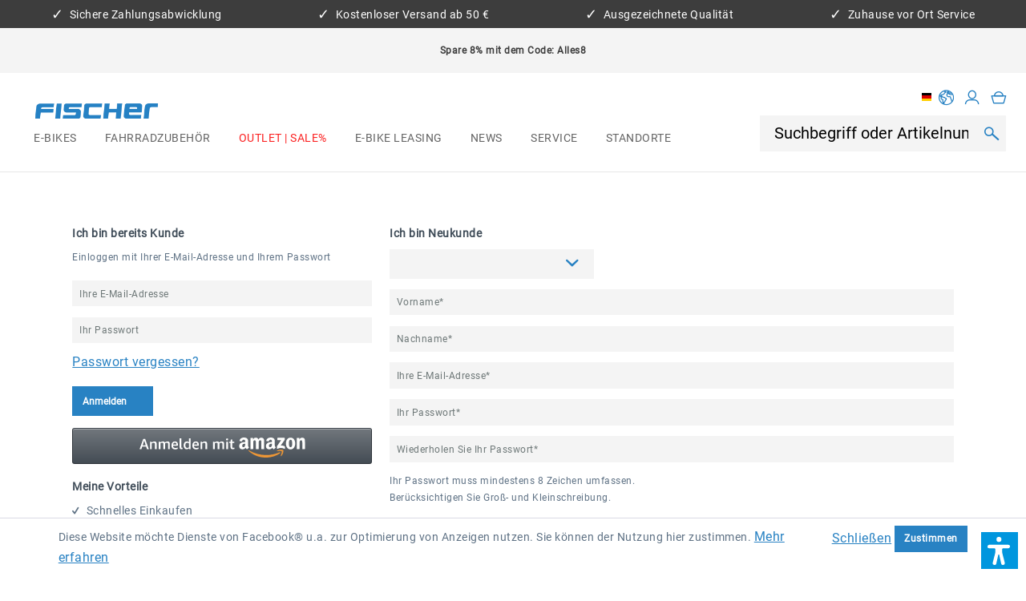

--- FILE ---
content_type: text/html; charset=UTF-8
request_url: https://fischer-bike.com/de-de/ProductRegistration
body_size: 19832
content:
<!DOCTYPE html>
<html class="no-js" lang="de" itemscope="itemscope" itemtype="https://schema.org/WebPage">
<head>
<meta charset="utf-8">
<script id="Cookiebot" src="https://consent.cookiebot.com/uc.js" data-cbid="7e24c485-0422-4e91-803e-c7ec20bfbbf3" type="text/javascript"></script>
<meta name="author" content="" />
<meta name="robots" content="noindex,follow" />
<meta name="revisit-after" content="15 days" />
<meta name="keywords" content="" />
<meta name="description" content="" />
<meta property="og:type" content="website" />
<meta property="og:site_name" content="FISCHER-BIKE.COM" />
<meta property="og:title" content="FISCHER-BIKE.COM" />
<meta property="og:description" content="" />
<meta property="og:image" content="https://fischer-bike.com/media/image/9e/7f/f9/fischer_logo_hq.png" />
<meta name="twitter:card" content="website" />
<meta name="twitter:site" content="FISCHER-BIKE.COM" />
<meta name="twitter:title" content="FISCHER-BIKE.COM" />
<meta name="twitter:description" content="" />
<meta name="twitter:image" content="https://fischer-bike.com/media/image/9e/7f/f9/fischer_logo_hq.png" />
<meta itemprop="copyrightHolder" content="FISCHER-BIKE.COM" />
<meta itemprop="copyrightYear" content="2014" />
<meta itemprop="isFamilyFriendly" content="True" />
<meta itemprop="image" content="https://fischer-bike.com/media/image/9e/7f/f9/fischer_logo_hq.png" />
<meta name="viewport" content="width=device-width, initial-scale=1.0">
<meta name="mobile-web-app-capable" content="yes">
<meta name="apple-mobile-web-app-title" content="FISCHER-BIKE.COM">
<meta name="apple-mobile-web-app-capable" content="yes">
<meta name="apple-mobile-web-app-status-bar-style" content="default">
<meta name="easycredit-api-key" content="2.de.11120.1" />
<script type="module" src="https://ratenkauf.easycredit.de/api/resource/webcomponents/v3/easycredit-components/easycredit-components.esm.js"></script>
<script nomodule src="https://ratenkauf.easycredit.de/api/resource/webcomponents/v3/easycredit-components/easycredit-components.js"></script>
<link rel="apple-touch-icon-precomposed" href="https://fischer-bike.com/media/image/b0/99/f6/fischer_icon.png">
<link rel="shortcut icon" href="https://fischer-bike.com/media/image/6c/a2/51/fischer_faviconicon.png">
<meta name="msapplication-navbutton-color" content="#2882C3" />
<meta name="application-name" content="FISCHER-BIKE.COM" />
<meta name="msapplication-starturl" content="https://fischer-bike.com/de-de/" />
<meta name="msapplication-window" content="width=1024;height=768" />
<meta name="msapplication-TileImage" content="https://fischer-bike.com/media/image/b0/99/f6/fischer_icon.png">
<meta name="msapplication-TileColor" content="#2882C3">
<meta name="theme-color" content="#2882C3" />
<title itemprop="name">
Registrierung | FISCHER-BIKE.COM
</title>
<link href="/web/cache/1747652538_642c29e66c1d86f1f769ff0be876b713.css" media="all" rel="stylesheet" type="text/css" />
<script>
dataLayer = window.dataLayer || [];
// Clear the previous ecommerce object
dataLayer.push({ ecommerce: null });
// Push regular datalayer
dataLayer.push ({"pageTitle":"FISCHER-BIKE.COM","pageCategory":"Register","pageSubCategory":"","pageCategoryID":"","productCategoryPath":"","pageSubCategoryID":"","pageCountryCode":"de_DE","pageLanguageCode":"de","pageVersion":1,"pageTestVariation":"1","pageValue":1,"pageAttributes":"1","productID":"","productStyleID":"","productEAN":"","productName":"","productPrice":"","productCategory":null,"productCurrency":"","productColor":"","productRealColor":""});
// Push new GA4 tags
dataLayer.push({"event":"begin_checkout","ecommerce":{"currency":"EUR","value":0,"items":[]}});
dataLayer.push({"visitorLoginState":"Logged Out","visitorType":"NOT LOGGED IN","visitorLifetimeValue":0,"visitorExistingCustomer":"No"});
// Push Remarketing tags
var google_tag_params = {ecomm_pagetype:"other",ecomm_pcat:"",ecomm_prodid:"",ecomm_pname:"",ecomm_pvalue:"",ecomm_totalvalue:""};
dataLayer.push ({
'event':'remarketingTriggered',
'google_tag_params': window.google_tag_params
});
</script>
<script>(function(w,d,s,l,i){w[l]=w[l]||[];w[l].push({'gtm.start':
new Date().getTime(),event:'gtm.js'});var f=d.getElementsByTagName(s)[0],
j=d.createElement(s),dl=l!='dataLayer'?'&l='+l:'';j.async=true;j.src=
'https://www.googletagmanager.com/gtm.js?id='+i+dl;f.parentNode.insertBefore(j,f);
})(window,document,'script','dataLayer','GTM-NCPXW3T');</script>
<script>var dv_accessibility_options = {"language":"de","filters":{"height":"","displayBlock":".cart--amount,.cart--display,.cart--quantity","lineHeight":".account--display,.filter-panel--title,.navigation--signin-btn,.cart--amount,.cookie-permission--decline-button,.cookie-permission--configure-button,.cart--display","wrapInput":".main-search--form"},"enabledModules":{"keyboardNav":"1","contrast":"1","highlightLinks":"1","biggerText":"1","textSpacing":"1","legibleFonts":"1","bigCursor":"1","readingGuide":"1","tooltips":"1","pauseAnimations":"1"},"enableResetButton":"1","enablePageStructureButton":"1","enablePositionButton":"1","moduleKeyboardNav":{"frameColor":"#ff0000"},"moduleContrast":{"useInverseColors":"1","useDarkContrast":"1","useLightContrast":"1","useDesaturate":"1"},"moduleHighlightLinks":{"color":"#ffff00","background":"#00d1113a","highlightColor":"#000000"},"moduleBiggerText":{"factor":"5"},"moduleTextSpacing":{"factor":"2"},"moduleLegibleFonts":["dvaccess-legible-fonts","dvaccess-legible-fonts-1"],"moduleBigCursor":{"imageURL":"[data-uri]"},"moduleReadingGuide":{"color":"#ff0000","background":"#000000","readingGuideColor":"#ff0000"},"snippets":{"en":{"app.toggle.label":"Toggle Accessibility Tool","menu.title":"Accessibility support tools","menu.button.move":"Move icon","menu.button.page-structure":"Page Structure","menu.button.reset":"Reset","menu.header.headers":"Headers","menu.header.landmarks":"Landmarks","menu.header.links":"Links","menu.position.left-top":"left top","menu.position.left-center":"left center","menu.position.left-bottom":"left bottom","menu.position.right-top":"right top","menu.position.right-center":"right center","menu.position.right-bottom":"right bottom","menu.position.center-top":"center top","menu.position.center-bottom":"center bottom","module.button.bigger-text":"Bigger Text","module.button.bigger-text.0":"Bigger Text","module.button.bigger-text.1":"Bigger Text","module.button.bigger-text.2":"Bigger Text","module.button.bigger-text.3":"Bigger Text","module.button.cursor":"Cursor","module.button.cursor.0":"Big Cursor","module.button.contrast":"Contrast +","module.button.contrast.0":"Invert Colors","module.button.contrast.1":"Dark Contrast","module.button.contrast.2":"Light Contrast","module.button.contrast.3":"Desaturate","module.button.highlight-links":"Highlight Links","module.button.keyboard-nav":"Navigation by tab-key","module.button.legible-fonts":"Font","module.button.legible-fonts.0":"Legible font","module.button.legible-fonts.1":"Dyslexia friendly","module.button.pause-animations":"Pause Animations","module.button.pause-animations.0":"Play Animations","module.button.reading-guide":"Reading-Guide","module.button.text-spacing":"Text Spacing","module.button.text-spacing.0":"Light Spacing","module.button.text-spacing.1":"Moderate Spacing","module.button.text-spacing.2":"Heavy Spacing","module.button.tooltips":"Additional description"},"de":{"app.toggle.label":"Accessibility Tool ausklappen","menu.title":"Barrierefrei Hilfswerkzeuge","menu.button.move":"Icon verschieben","menu.button.page-structure":"Seiten-Struktur","menu.button.reset":"Zur\u00fccksetzen","menu.header.headers":"\u00dcberschriften","menu.header.landmarks":"Landmarks","menu.header.links":"Links","menu.position.left-top":"links oben","menu.position.left-center":"links zentriert","menu.position.left-bottom":"links unten","menu.position.right-top":"rechts oben","menu.position.right-center":"rechts mitte","menu.position.right-bottom":"rechts unten","menu.position.center-top":"mitte oben","menu.position.center-bottom":"mitte unten","module.button.bigger-text":"Gr\u00f6\u00dferer Text","module.button.bigger-text.0":"Gr\u00f6\u00dferer Text","module.button.bigger-text.1":"Gr\u00f6\u00dferer Text","module.button.bigger-text.2":"Gr\u00f6\u00dferer Text","module.button.bigger-text.3":"Gr\u00f6\u00dferer Text","module.button.cursor":"Mauszeiger","module.button.cursor.0":"Gro\u00dfer Mauszeiger","module.button.contrast":"Kontrast +","module.button.contrast.0":"Invertierte Farben","module.button.contrast.1":"Dunkler Kontrast","module.button.contrast.2":"Heller Kontrast","module.button.contrast.3":"Schwarz-Wei\u00df","module.button.highlight-links":"Links hervorheben","module.button.keyboard-nav":"Navigation per Tab-Taste","module.button.legible-fonts":"Schriftart","module.button.legible-fonts.0":"Lesbare Schriftart","module.button.legible-fonts.1":"Legasthenie freundlich","module.button.pause-animations":"Animationen pausieren","module.button.pause-animations.0":"Animationen abspielen","module.button.reading-guide":"Lese-F\u00fchrung","module.button.text-spacing":"Zeichen-Abstand","module.button.text-spacing.0":"Kleiner Abstand","module.button.text-spacing.1":"Moderater Abstand","module.button.text-spacing.2":"Gro\u00dfer Abstand","module.button.tooltips":"Zus\u00e4tzliche Beschreibung"}}};</script>
<link href="/custom/plugins/VerignDvAccessibility/Resources/public/css/dvaccess.min.css" media="all" rel="stylesheet" type="text/css" />
<link href="/custom/plugins/VerignDvAccessibility/Resources/public/css/shopwareaccess.css" media="all" rel="stylesheet" type="text/css" />
</head>
<body class="
is--ctl-register is--act-index is--target-account     "
data-compare-ajax="true"
data-ajax-wishlist="true"
>
<noscript>
<iframe src="https://www.googletagmanager.com/ns.html?id=GTM-NCPXW3T"
height="0"
width="0"
style="display:none;visibility:hidden">
</iframe>
</noscript>
<div data-paypalUnifiedMetaDataContainer="true"
data-paypalUnifiedRestoreOrderNumberUrl="https://fischer-bike.com/de-de/widgets/PaypalUnifiedOrderNumber/restoreOrderNumber"
class="is--hidden">
</div>
<noscript>
<iframe src="https://www.googletagmanager.com/ns.html?id="
height="0" width="0" style="display:none;visibility:hidden"></iframe>
</noscript>
<div class="page-wrap">
<noscript class="noscript-main">
<div class="alert is--warning">
<div class="alert--icon">
<i class="icon--element icon--warning"></i>
</div>
<div class="alert--content">
Um FISCHER-BIKE.COM in vollem Umfang nutzen zu k&ouml;nnen, empfehlen wir Ihnen Javascript in Ihrem Browser zu aktiveren.
</div>
</div>
</noscript>
<div class="top-bar-benefits">
<ul>
<li><i class="mts-icon-benefit"></i> Sichere Zahlungsabwicklung</li>
<li><i class="mts-icon-benefit"></i> Kostenloser Versand ab 50 €</li>
<li><i class="mts-icon-benefit"></i> Ausgezeichnete Qualität</li>
<li><i class="mts-icon-benefit"></i> Zuhause vor Ort Service</li>
</ul>
</div>
<div class="mill--info-message-box">
<div class="alert is--info is--rounded">
<div class="alert--icon">
<i class="icon--element icon--info"></i>
</div>
<div class="alert--content">
<div style="text-align: center;"><b>Spare 8% mit dem Code: Alles8</b></div>
</div>
</div>
</div>
<header class="header-main">
<div class="mill--info-message-box">
<div class="alert is--info is--rounded">
<div class="alert--icon">
<i class="icon--element icon--info"></i>
</div>
<div class="alert--content">
<div style="text-align: center;"><b>Spare 8% mit dem Code: Alles8</b></div>
</div>
</div>
</div>
<div class="header--navigation">
<div class="header--logo-navigation-group">
<div class="logo-main block-group" role="banner">
<div class="logo--shop block">
<a class="logo--link" href="https://fischer-bike.com/de-de/" title="FISCHER-BIKE.COM - zur Startseite wechseln">
<picture>
<source srcset="https://fischer-bike.com/media/image/9e/7f/f9/fischer_logo_hq.png" media="(min-width: 78.75em)">
<source srcset="https://fischer-bike.com/media/image/9e/7f/f9/fischer_logo_hq.png" media="(min-width: 64em)">
<source srcset="https://fischer-bike.com/media/image/9e/7f/f9/fischer_logo_hq.png" media="(min-width: 48em)">
<img srcset="https://fischer-bike.com/media/image/9e/7f/f9/fischer_logo_hq.png" alt="FISCHER-BIKE.COM - zur Startseite wechseln" />
</picture>
</a>
</div>
</div>
<nav class="navigation-main">
<div class="container" data-menu-scroller="true" data-listSelector=".navigation--list.container" data-viewPortSelector=".navigation--list-wrapper">
<div class="navigation--list-wrapper">
<ul class="navigation--list container" role="menubar" itemscope="itemscope" itemtype="https://schema.org/SiteNavigationElement">
<li class="navigation--entry" role="menuitem">
<a class="navigation--link" href="https://fischer-bike.com/de-de/e-bikes/" title="E-Bikes" aria-label="E-Bikes" itemprop="url">
<span class="navigation--no-highlight" itemprop="name">E-Bikes</span>
</a>
</li><li class="navigation--entry" role="menuitem">
<a class="navigation--link" href="https://fischer-bike.com/de-de/fahrradzubehoer/" title="Fahrradzubehör" aria-label="Fahrradzubehör" itemprop="url">
<span class="navigation--no-highlight" itemprop="name">Fahrradzubehör</span>
</a>
</li><li class="navigation--entry" role="menuitem">
<a class="navigation--link" href="https://fischer-bike.com/de-de/outlet-sale/" title="Outlet | Sale%" aria-label="Outlet | Sale%" itemprop="url">
<span class="navigation--highlight" itemprop="name">Outlet | Sale%</span>
</a>
</li><li class="navigation--entry" role="menuitem">
<a class="navigation--link" href="https://fischer-bike.com/de-de/e-bike-leasing/" title="E-Bike Leasing" aria-label="E-Bike Leasing" itemprop="url">
<span class="navigation--no-highlight" itemprop="name">E-Bike Leasing</span>
</a>
</li><li class="navigation--entry" role="menuitem">
<a class="navigation--link" href="https://fischer-bike.com/de-de/news/" title="News" aria-label="News" itemprop="url">
<span class="navigation--no-highlight" itemprop="name">News</span>
</a>
</li><li class="navigation--entry" role="menuitem">
<a class="navigation--link" href="https://fischer-bike.com/de-de/service/" title="Service" aria-label="Service" itemprop="url">
<span class="navigation--no-highlight" itemprop="name">Service</span>
</a>
</li><li class="navigation--entry" role="menuitem">
<a class="navigation--link" href="https://fischer-bike.com/de-de/standorte/" title="Standorte" aria-label="Standorte" itemprop="url">
<span class="navigation--no-highlight" itemprop="name">Standorte</span>
</a>
</li>            </ul>
</div>
<div class="advanced-menu" data-advanced-menu="true" data-hoverDelay="250">
<div class="menu--container">
<div class="button-container">
<a href="https://fischer-bike.com/de-de/e-bikes/" class="button--category" aria-label="Zur Kategorie E-Bikes" title="Zur Kategorie E-Bikes">
<i class="icon--arrow-right"></i>
Zur Kategorie E-Bikes
</a>
<span class="button--close">
<i class="icon--cross"></i>
</span>
</div>
<div class="content--wrapper has--content">
<ul class="menu--list menu--level-0 columns--4" style="width: 100%;">
<li class="menu--list-item item--level-0" style="width: 100%">
<a href="https://fischer-bike.com/de-de/e-bikes/active-modelle/" class="menu--list-item-link" aria-label="ACTIVE Modelle" title="ACTIVE Modelle">ACTIVE Modelle</a>
<ul class="menu--list menu--level-1 columns--4">
</ul>
</li>
<li class="menu--list-item item--level-0" style="width: 100%">
<a href="https://fischer-bike.com/de-de/e-bikes/edition-75/" class="menu--list-item-link" aria-label="EDITION 75" title="EDITION 75">EDITION 75</a>
<ul class="menu--list menu--level-1 columns--4">
</ul>
</li>
<li class="menu--list-item item--level-0" style="width: 100%">
<a href="https://fischer-bike.com/de-de/e-bikes/e-bikes-mtb/" class="menu--list-item-link" aria-label="E-Bikes MTB" title="E-Bikes MTB">E-Bikes MTB</a>
</li>
<li class="menu--list-item item--level-0" style="width: 100%">
<a href="https://fischer-bike.com/de-de/e-bikes/e-bikes-trekking/" class="menu--list-item-link" aria-label="E-Bikes Trekking" title="E-Bikes Trekking">E-Bikes Trekking</a>
</li>
<li class="menu--list-item item--level-0" style="width: 100%">
<a href="https://fischer-bike.com/de-de/e-bikes/e-bikes-city/" class="menu--list-item-link" aria-label="E-Bikes City " title="E-Bikes City ">E-Bikes City </a>
</li>
<li class="menu--list-item item--level-0" style="width: 100%">
<a href="https://fischer-bike.com/de-de/e-bikes/e-bikes-suv-atb/" class="menu--list-item-link" aria-label="E-Bikes SUV / ATB" title="E-Bikes SUV / ATB">E-Bikes SUV / ATB</a>
</li>
<li class="menu--list-item item--level-0" style="width: 100%">
<a href="https://fischer-bike.com/de-de/e-bikes/e-bikes-retro/" class="menu--list-item-link" aria-label="E-Bikes Retro " title="E-Bikes Retro ">E-Bikes Retro </a>
</li>
<li class="menu--list-item item--level-0" style="width: 100%">
<a href="https://fischer-bike.com/de-de/e-bikes/e-bikes-klapprad/" class="menu--list-item-link" aria-label="E-Bikes Klapprad" title="E-Bikes Klapprad">E-Bikes Klapprad</a>
</li>
<li class="menu--list-item item--level-0" style="width: 100%">
<a href="https://fischer-bike.com/de-de/e-bikes/akkus-ladegeraete/" class="menu--list-item-link" aria-label="Akkus &amp; Ladegeräte" title="Akkus &amp; Ladegeräte">Akkus & Ladegeräte</a>
<ul class="menu--list menu--level-1 columns--4">
<li class="menu--list-item item--level-1">
<a href="https://fischer-bike.com/de-de/e-bikes/akkus-ladegeraete/akkus/" class="menu--list-item-link" aria-label="Akkus" title="Akkus">Akkus</a>
<ul class="menu--list menu--level-2 columns--4">
<li class="menu--list-item item--level-2">
<a href="https://fischer-bike.com/de-de/e-bikes/akkus-ladegeraete/akkus/gepaecktraeger/" class="menu--list-item-link" aria-label="Gepäckträger" title="Gepäckträger">Gepäckträger</a>
</li>
<li class="menu--list-item item--level-2">
<a href="https://fischer-bike.com/de-de/e-bikes/akkus-ladegeraete/akkus/unterrohr/" class="menu--list-item-link" aria-label="Unterrohr" title="Unterrohr">Unterrohr</a>
</li>
<li class="menu--list-item item--level-2">
<a href="https://fischer-bike.com/de-de/e-bikes/akkus-ladegeraete/akkus/integriert/" class="menu--list-item-link" aria-label="Integriert" title="Integriert">Integriert</a>
</li>
<li class="menu--list-item item--level-2">
<a href="https://fischer-bike.com/de-de/e-bikes/akkus-ladegeraete/akkus/akku-e-komponenten-schutz/" class="menu--list-item-link" aria-label="Akku / E-Komponenten Schutz" title="Akku / E-Komponenten Schutz">Akku / E-Komponenten Schutz</a>
</li>
</ul>
</li>
<li class="menu--list-item item--level-1">
<a href="https://fischer-bike.com/de-de/e-bikes/akkus-ladegeraete/ladegeraete/" class="menu--list-item-link" aria-label="Ladegeräte" title="Ladegeräte">Ladegeräte</a>
<ul class="menu--list menu--level-2 columns--4">
<li class="menu--list-item item--level-2">
<a href="https://fischer-bike.com/de-de/e-bikes/akkus-ladegeraete/ladegeraete/24-v/" class="menu--list-item-link" aria-label="24 V" title="24 V">24 V</a>
</li>
<li class="menu--list-item item--level-2">
<a href="https://fischer-bike.com/de-de/e-bikes/akkus-ladegeraete/ladegeraete/36-v/" class="menu--list-item-link" aria-label="36 V" title="36 V">36 V</a>
</li>
<li class="menu--list-item item--level-2">
<a href="https://fischer-bike.com/de-de/e-bikes/akkus-ladegeraete/ladegeraete/48-v/" class="menu--list-item-link" aria-label="48 V" title="48 V">48 V</a>
</li>
</ul>
</li>
<li class="menu--list-item item--level-1">
<a href="https://fischer-bike.com/de-de/e-bikes/akkus-ladegeraete/ladetechnik-sicherheit/" class="menu--list-item-link" aria-label="Ladetechnik &amp; Sicherheit" title="Ladetechnik &amp; Sicherheit">Ladetechnik & Sicherheit</a>
<ul class="menu--list menu--level-2 columns--4">
<li class="menu--list-item item--level-2">
<a href="https://fischer-bike.com/de-de/e-bikes/akkus-ladegeraete/ladetechnik-sicherheit/aeg-spannungswandler/" class="menu--list-item-link" aria-label="AEG Spannungswandler" title="AEG Spannungswandler">AEG Spannungswandler</a>
</li>
<li class="menu--list-item item--level-2">
<a href="https://fischer-bike.com/de-de/e-bikes/akkus-ladegeraete/ladetechnik-sicherheit/blaupunkt-steckdosenleisten/" class="menu--list-item-link" aria-label="BLAUPUNKT Steckdosenleisten" title="BLAUPUNKT Steckdosenleisten">BLAUPUNKT Steckdosenleisten</a>
</li>
<li class="menu--list-item item--level-2">
<a href="https://fischer-bike.com/de-de/e-bikes/akkus-ladegeraete/ladetechnik-sicherheit/sicherheit-feuerloescher/" class="menu--list-item-link" aria-label="Sicherheit &amp; Feuerlöscher" title="Sicherheit &amp; Feuerlöscher">Sicherheit & Feuerlöscher</a>
</li>
</ul>
</li>
</ul>
</li>
</ul>
</div>
</div>
<div class="menu--container">
<div class="button-container">
<a href="https://fischer-bike.com/de-de/fahrradzubehoer/" class="button--category" aria-label="Zur Kategorie Fahrradzubehör" title="Zur Kategorie Fahrradzubehör">
<i class="icon--arrow-right"></i>
Zur Kategorie Fahrradzubehör
</a>
<span class="button--close">
<i class="icon--cross"></i>
</span>
</div>
<div class="content--wrapper has--content">
<ul class="menu--list menu--level-0 columns--4" style="width: 100%;">
<li class="menu--list-item item--level-0" style="width: 100%">
<a href="https://fischer-bike.com/de-de/fahrradzubehoer/aufbewahrung-transport/" class="menu--list-item-link" aria-label="Aufbewahrung &amp; Transport  " title="Aufbewahrung &amp; Transport  ">Aufbewahrung & Transport  </a>
<ul class="menu--list menu--level-1 columns--4">
<li class="menu--list-item item--level-1">
<a href="https://fischer-bike.com/de-de/fahrradzubehoer/aufbewahrung-transport/anhaenger-transport/" class="menu--list-item-link" aria-label="Anhänger &amp; Transport " title="Anhänger &amp; Transport ">Anhänger & Transport </a>
</li>
<li class="menu--list-item item--level-1">
<a href="https://fischer-bike.com/de-de/fahrradzubehoer/aufbewahrung-transport/aufbewahrung-allerart/" class="menu--list-item-link" aria-label="Aufbewahrung allerart" title="Aufbewahrung allerart">Aufbewahrung allerart</a>
</li>
<li class="menu--list-item item--level-1">
<a href="https://fischer-bike.com/de-de/fahrradzubehoer/aufbewahrung-transport/dachboxen/" class="menu--list-item-link" aria-label="Dachboxen" title="Dachboxen">Dachboxen</a>
</li>
<li class="menu--list-item item--level-1">
<a href="https://fischer-bike.com/de-de/fahrradzubehoer/aufbewahrung-transport/dachtraeger/" class="menu--list-item-link" aria-label="Dachträger" title="Dachträger">Dachträger</a>
</li>
<li class="menu--list-item item--level-1">
<a href="https://fischer-bike.com/de-de/fahrradzubehoer/aufbewahrung-transport/gepaecktraeger-spanngurte/" class="menu--list-item-link" aria-label="Gepäckträger &amp; Spanngurte	" title="Gepäckträger &amp; Spanngurte	">Gepäckträger & Spanngurte	</a>
</li>
<li class="menu--list-item item--level-1">
<a href="https://fischer-bike.com/de-de/fahrradzubehoer/aufbewahrung-transport/kindersitze/" class="menu--list-item-link" aria-label="Kindersitze" title="Kindersitze">Kindersitze</a>
</li>
<li class="menu--list-item item--level-1">
<a href="https://fischer-bike.com/de-de/fahrradzubehoer/aufbewahrung-transport/koerbe/" class="menu--list-item-link" aria-label="Körbe" title="Körbe">Körbe</a>
<ul class="menu--list menu--level-2 columns--4">
</ul>
</li>
<li class="menu--list-item item--level-1">
<a href="https://fischer-bike.com/de-de/fahrradzubehoer/aufbewahrung-transport/taschen-rucksaecke-smartphone-halterungen/" class="menu--list-item-link" aria-label="Taschen &amp; Rucksäcke &amp; Smartphone-Halterungen" title="Taschen &amp; Rucksäcke &amp; Smartphone-Halterungen">Taschen & Rucksäcke & Smartphone-Halterungen</a>
</li>
<li class="menu--list-item item--level-1">
<a href="https://fischer-bike.com/de-de/fahrradzubehoer/aufbewahrung-transport/relingtraeger/" class="menu--list-item-link" aria-label="Relingträger" title="Relingträger">Relingträger</a>
</li>
<li class="menu--list-item item--level-1">
<a href="https://fischer-bike.com/de-de/fahrradzubehoer/aufbewahrung-transport/hecktraeger/" class="menu--list-item-link" aria-label="Heckträger" title="Heckträger">Heckträger</a>
<ul class="menu--list menu--level-2 columns--4">
</ul>
</li>
<li class="menu--list-item item--level-1">
<a href="https://fischer-bike.com/de-de/fahrradzubehoer/aufbewahrung-transport/zubehoer-traegersortiment/" class="menu--list-item-link" aria-label="Zubehör Trägersortiment" title="Zubehör Trägersortiment">Zubehör Trägersortiment</a>
</li>
<li class="menu--list-item item--level-1">
<a href="https://fischer-bike.com/de-de/fahrradzubehoer/aufbewahrung-transport/zubehoer/" class="menu--list-item-link" aria-label="Zubehör" title="Zubehör">Zubehör</a>
</li>
</ul>
</li>
<li class="menu--list-item item--level-0" style="width: 100%">
<a href="https://fischer-bike.com/de-de/fahrradzubehoer/beleuchtung/" class="menu--list-item-link" aria-label="Beleuchtung" title="Beleuchtung">Beleuchtung</a>
<ul class="menu--list menu--level-1 columns--4">
<li class="menu--list-item item--level-1">
<a href="https://fischer-bike.com/de-de/fahrradzubehoer/beleuchtung/beleuchtung-akku-batterie/" class="menu--list-item-link" aria-label="Beleuchtung (Akku | Batterie)" title="Beleuchtung (Akku | Batterie)">Beleuchtung (Akku | Batterie)</a>
<ul class="menu--list menu--level-2 columns--4">
<li class="menu--list-item item--level-2">
<a href="https://fischer-bike.com/de-de/fahrradzubehoer/beleuchtung/beleuchtung-akku-batterie/helmlampen/" class="menu--list-item-link" aria-label="Helmlampen" title="Helmlampen">Helmlampen</a>
</li>
</ul>
</li>
<li class="menu--list-item item--level-1">
<a href="https://fischer-bike.com/de-de/fahrradzubehoer/beleuchtung/beleuchtung-dynamo-verkabelt/" class="menu--list-item-link" aria-label="Beleuchtung (Dynamo | Verkabelt)" title="Beleuchtung (Dynamo | Verkabelt)">Beleuchtung (Dynamo | Verkabelt)</a>
<ul class="menu--list menu--level-2 columns--4">
</ul>
</li>
</ul>
</li>
<li class="menu--list-item item--level-0" style="width: 100%">
<a href="https://fischer-bike.com/de-de/fahrradzubehoer/helme-zubehoer/" class="menu--list-item-link" aria-label="Helme &amp; Zubehör" title="Helme &amp; Zubehör">Helme & Zubehör</a>
<ul class="menu--list menu--level-1 columns--4">
<li class="menu--list-item item--level-1">
<a href="https://fischer-bike.com/de-de/fahrradzubehoer/helme-zubehoer/sonstige-helme/" class="menu--list-item-link" aria-label="Sonstige Helme" title="Sonstige Helme">Sonstige Helme</a>
</li>
<li class="menu--list-item item--level-1">
<a href="https://fischer-bike.com/de-de/fahrradzubehoer/helme-zubehoer/mtb-helme/" class="menu--list-item-link" aria-label="MTB Helme" title="MTB Helme">MTB Helme</a>
</li>
<li class="menu--list-item item--level-1">
<a href="https://fischer-bike.com/de-de/fahrradzubehoer/helme-zubehoer/urban-helme/" class="menu--list-item-link" aria-label="Urban Helme" title="Urban Helme">Urban Helme</a>
</li>
<li class="menu--list-item item--level-1">
<a href="https://fischer-bike.com/de-de/fahrradzubehoer/helme-zubehoer/urban-plus-helme/" class="menu--list-item-link" aria-label="Urban Plus Helme" title="Urban Plus Helme">Urban Plus Helme</a>
</li>
</ul>
</li>
<li class="menu--list-item item--level-0" style="width: 100%">
<a href="https://fischer-bike.com/de-de/fahrradzubehoer/pumpen/" class="menu--list-item-link" aria-label="Pumpen" title="Pumpen">Pumpen</a>
<ul class="menu--list menu--level-1 columns--4">
<li class="menu--list-item item--level-1">
<a href="https://fischer-bike.com/de-de/fahrradzubehoer/pumpen/fusspumpen/" class="menu--list-item-link" aria-label="Fußpumpen" title="Fußpumpen">Fußpumpen</a>
</li>
<li class="menu--list-item item--level-1">
<a href="https://fischer-bike.com/de-de/fahrradzubehoer/pumpen/kompressoren/" class="menu--list-item-link" aria-label="Kompressoren" title="Kompressoren">Kompressoren</a>
</li>
<li class="menu--list-item item--level-1">
<a href="https://fischer-bike.com/de-de/fahrradzubehoer/pumpen/minipumpen/" class="menu--list-item-link" aria-label="Minipumpen" title="Minipumpen">Minipumpen</a>
</li>
<li class="menu--list-item item--level-1">
<a href="https://fischer-bike.com/de-de/fahrradzubehoer/pumpen/standpumpen/" class="menu--list-item-link" aria-label="Standpumpen" title="Standpumpen">Standpumpen</a>
</li>
<li class="menu--list-item item--level-1">
<a href="https://fischer-bike.com/de-de/fahrradzubehoer/pumpen/rahmenpumpen/" class="menu--list-item-link" aria-label="Rahmenpumpen" title="Rahmenpumpen">Rahmenpumpen</a>
</li>
</ul>
</li>
<li class="menu--list-item item--level-0" style="width: 100%">
<a href="https://fischer-bike.com/de-de/fahrradzubehoer/reparatur-pflege/" class="menu--list-item-link" aria-label="Reparatur &amp; Pflege" title="Reparatur &amp; Pflege">Reparatur & Pflege</a>
<ul class="menu--list menu--level-1 columns--4">
<li class="menu--list-item item--level-1">
<a href="https://fischer-bike.com/de-de/fahrradzubehoer/reparatur-pflege/reparatur/" class="menu--list-item-link" aria-label="Reparatur" title="Reparatur">Reparatur</a>
</li>
<li class="menu--list-item item--level-1">
<a href="https://fischer-bike.com/de-de/fahrradzubehoer/reparatur-pflege/fahrradpflege-foliatec/" class="menu--list-item-link" aria-label="Fahrradpflege | FOLIATEC" title="Fahrradpflege | FOLIATEC">Fahrradpflege | FOLIATEC</a>
</li>
<li class="menu--list-item item--level-1">
<a href="https://fischer-bike.com/de-de/fahrradzubehoer/reparatur-pflege/fahrradpflege-nigrin-bike-care/" class="menu--list-item-link" aria-label="Fahrradpflege | NIGRIN BIKE-CARE" title="Fahrradpflege | NIGRIN BIKE-CARE">Fahrradpflege | NIGRIN BIKE-CARE</a>
</li>
<li class="menu--list-item item--level-1">
<a href="https://fischer-bike.com/de-de/fahrradzubehoer/reparatur-pflege/fahrradpflege-mad-docs/" class="menu--list-item-link" aria-label="Fahrradpflege | MAD DOCs" title="Fahrradpflege | MAD DOCs">Fahrradpflege | MAD DOCs</a>
</li>
</ul>
</li>
<li class="menu--list-item item--level-0" style="width: 100%">
<a href="https://fischer-bike.com/de-de/fahrradzubehoer/schloesser/" class="menu--list-item-link" aria-label="Schlösser" title="Schlösser">Schlösser</a>
<ul class="menu--list menu--level-1 columns--4">
<li class="menu--list-item item--level-1">
<a href="https://fischer-bike.com/de-de/fahrradzubehoer/schloesser/buegelschloesser/" class="menu--list-item-link" aria-label="Bügelschlösser" title="Bügelschlösser">Bügelschlösser</a>
</li>
<li class="menu--list-item item--level-1">
<a href="https://fischer-bike.com/de-de/fahrradzubehoer/schloesser/faltschloesser/" class="menu--list-item-link" aria-label="Faltschlösser" title="Faltschlösser">Faltschlösser</a>
</li>
<li class="menu--list-item item--level-1">
<a href="https://fischer-bike.com/de-de/fahrradzubehoer/schloesser/gliederschloesser/" class="menu--list-item-link" aria-label="Gliederschlösser" title="Gliederschlösser">Gliederschlösser</a>
</li>
<li class="menu--list-item item--level-1">
<a href="https://fischer-bike.com/de-de/fahrradzubehoer/schloesser/kabelschloesser/" class="menu--list-item-link" aria-label="Kabelschlösser" title="Kabelschlösser">Kabelschlösser</a>
</li>
<li class="menu--list-item item--level-1">
<a href="https://fischer-bike.com/de-de/fahrradzubehoer/schloesser/kettenschloesser/" class="menu--list-item-link" aria-label="Kettenschlösser" title="Kettenschlösser">Kettenschlösser</a>
</li>
<li class="menu--list-item item--level-1">
<a href="https://fischer-bike.com/de-de/fahrradzubehoer/schloesser/zubehoer/" class="menu--list-item-link" aria-label="Zubehör" title="Zubehör">Zubehör</a>
</li>
</ul>
</li>
<li class="menu--list-item item--level-0" style="width: 100%">
<a href="https://fischer-bike.com/de-de/fahrradzubehoer/spritzschutz-schutzblech/" class="menu--list-item-link" aria-label="Spritzschutz &amp; Schutzblech" title="Spritzschutz &amp; Schutzblech">Spritzschutz & Schutzblech</a>
</li>
<li class="menu--list-item item--level-0" style="width: 100%">
<a href="https://fischer-bike.com/de-de/fahrradzubehoer/trinkflaschen-halter/" class="menu--list-item-link" aria-label="Trinkflaschen &amp; Halter" title="Trinkflaschen &amp; Halter">Trinkflaschen & Halter</a>
<ul class="menu--list menu--level-1 columns--4">
</ul>
</li>
<li class="menu--list-item item--level-0" style="width: 100%">
<a href="https://fischer-bike.com/de-de/fahrradzubehoer/sonstiges-zubehoer/" class="menu--list-item-link" aria-label="Sonstiges Zubehör" title="Sonstiges Zubehör">Sonstiges Zubehör</a>
<ul class="menu--list menu--level-1 columns--4">
<li class="menu--list-item item--level-1">
<a href="https://fischer-bike.com/de-de/fahrradzubehoer/sonstiges-zubehoer/taschenlampen/" class="menu--list-item-link" aria-label="Taschenlampen" title="Taschenlampen">Taschenlampen</a>
</li>
<li class="menu--list-item item--level-1">
<a href="https://fischer-bike.com/de-de/fahrradzubehoer/sonstiges-zubehoer/bekleidung/" class="menu--list-item-link" aria-label="Bekleidung" title="Bekleidung">Bekleidung</a>
</li>
<li class="menu--list-item item--level-1">
<a href="https://fischer-bike.com/de-de/fahrradzubehoer/sonstiges-zubehoer/computer/" class="menu--list-item-link" aria-label="Computer" title="Computer">Computer</a>
</li>
<li class="menu--list-item item--level-1">
<a href="https://fischer-bike.com/de-de/fahrradzubehoer/sonstiges-zubehoer/sicherheit-schutz/" class="menu--list-item-link" aria-label="Sicherheit &amp; Schutz" title="Sicherheit &amp; Schutz">Sicherheit & Schutz</a>
</li>
</ul>
</li>
<li class="menu--list-item item--level-0" style="width: 100%">
<a href="https://fischer-bike.com/de-de/fahrradzubehoer/ersatz-verschleissteile/" class="menu--list-item-link" aria-label="Ersatz- &amp; Verschleißteile" title="Ersatz- &amp; Verschleißteile">Ersatz- & Verschleißteile</a>
<ul class="menu--list menu--level-1 columns--4">
<li class="menu--list-item item--level-1">
<a href="https://fischer-bike.com/de-de/fahrradzubehoer/ersatz-verschleissteile/bremsen/" class="menu--list-item-link" aria-label="Bremsen" title="Bremsen">Bremsen</a>
<ul class="menu--list menu--level-2 columns--4">
<li class="menu--list-item item--level-2">
<a href="https://fischer-bike.com/de-de/fahrradzubehoer/ersatz-verschleissteile/bremsen/bremszug/" class="menu--list-item-link" aria-label="Bremszug" title="Bremszug">Bremszug</a>
</li>
</ul>
</li>
<li class="menu--list-item item--level-1">
<a href="https://fischer-bike.com/de-de/fahrradzubehoer/ersatz-verschleissteile/glocken-hupen/" class="menu--list-item-link" aria-label="Glocken &amp; Hupen" title="Glocken &amp; Hupen">Glocken & Hupen</a>
</li>
<li class="menu--list-item item--level-1">
<a href="https://fischer-bike.com/de-de/fahrradzubehoer/ersatz-verschleissteile/griffe/" class="menu--list-item-link" aria-label="Griffe" title="Griffe">Griffe</a>
</li>
<li class="menu--list-item item--level-1">
<a href="https://fischer-bike.com/de-de/fahrradzubehoer/ersatz-verschleissteile/kette-kettenschutz/" class="menu--list-item-link" aria-label="Kette | Kettenschutz" title="Kette | Kettenschutz">Kette | Kettenschutz</a>
</li>
<li class="menu--list-item item--level-1">
<a href="https://fischer-bike.com/de-de/fahrradzubehoer/ersatz-verschleissteile/lenker/" class="menu--list-item-link" aria-label="Lenker" title="Lenker">Lenker</a>
</li>
<li class="menu--list-item item--level-1">
<a href="https://fischer-bike.com/de-de/fahrradzubehoer/ersatz-verschleissteile/pedale/" class="menu--list-item-link" aria-label="Pedale" title="Pedale">Pedale</a>
</li>
<li class="menu--list-item item--level-1">
<a href="https://fischer-bike.com/de-de/fahrradzubehoer/ersatz-verschleissteile/reifen/" class="menu--list-item-link" aria-label="Reifen" title="Reifen">Reifen</a>
<ul class="menu--list menu--level-2 columns--4">
</ul>
</li>
<li class="menu--list-item item--level-1">
<a href="https://fischer-bike.com/de-de/fahrradzubehoer/ersatz-verschleissteile/sattel-sattelstuetzen/" class="menu--list-item-link" aria-label="Sattel &amp; Sattelstützen" title="Sattel &amp; Sattelstützen">Sattel & Sattelstützen</a>
<ul class="menu--list menu--level-2 columns--4">
</ul>
</li>
<li class="menu--list-item item--level-1">
<a href="https://fischer-bike.com/de-de/fahrradzubehoer/ersatz-verschleissteile/schlaeuche/" class="menu--list-item-link" aria-label="Schläuche" title="Schläuche">Schläuche</a>
<ul class="menu--list menu--level-2 columns--4">
<li class="menu--list-item item--level-2">
<a href="https://fischer-bike.com/de-de/fahrradzubehoer/ersatz-verschleissteile/schlaeuche/tpu-schlaeuche/" class="menu--list-item-link" aria-label="TPU-Schläuche" title="TPU-Schläuche">TPU-Schläuche</a>
</li>
</ul>
</li>
<li class="menu--list-item item--level-1">
<a href="https://fischer-bike.com/de-de/fahrradzubehoer/ersatz-verschleissteile/staender/" class="menu--list-item-link" aria-label="Ständer" title="Ständer">Ständer</a>
</li>
</ul>
</li>
</ul>
</div>
</div>
<div class="menu--container">
<div class="button-container">
<a href="https://fischer-bike.com/de-de/outlet-sale/" class="button--category" aria-label="Zur Kategorie Outlet | Sale%" title="Zur Kategorie Outlet | Sale%">
<i class="icon--arrow-right"></i>
Zur Kategorie Outlet | Sale%
</a>
<span class="button--close">
<i class="icon--cross"></i>
</span>
</div>
<div class="content--wrapper has--content">
<ul class="menu--list menu--level-0 columns--4" style="width: 100%;">
<li class="menu--list-item item--level-0" style="width: 100%">
<a href="https://fischer-bike.com/de-de/outlet-sale/e-bikes-outlet/" class="menu--list-item-link" aria-label="E-Bikes - Outlet " title="E-Bikes - Outlet ">E-Bikes - Outlet </a>
<ul class="menu--list menu--level-1 columns--4">
<li class="menu--list-item item--level-1">
<a href="https://fischer-bike.com/de-de/outlet-sale/e-bikes-outlet/e-bikes-mtb-outlet/" class="menu--list-item-link" aria-label="E-Bikes MTB Outlet" title="E-Bikes MTB Outlet">E-Bikes MTB Outlet</a>
</li>
<li class="menu--list-item item--level-1">
<a href="https://fischer-bike.com/de-de/outlet-sale/e-bikes-outlet/e-bikes-trekking-outlet/" class="menu--list-item-link" aria-label="E-Bikes Trekking Outlet" title="E-Bikes Trekking Outlet">E-Bikes Trekking Outlet</a>
</li>
<li class="menu--list-item item--level-1">
<a href="https://fischer-bike.com/de-de/outlet-sale/e-bikes-outlet/e-bikes-city-outlet/" class="menu--list-item-link" aria-label="E-Bikes City Outlet" title="E-Bikes City Outlet">E-Bikes City Outlet</a>
</li>
<li class="menu--list-item item--level-1">
<a href="https://fischer-bike.com/de-de/outlet-sale/e-bikes-outlet/e-bikes-faltrad/" class="menu--list-item-link" aria-label="E-Bikes Faltrad" title="E-Bikes Faltrad">E-Bikes Faltrad</a>
</li>
</ul>
</li>
<li class="menu--list-item item--level-0" style="width: 100%">
<a href="https://fischer-bike.com/de-de/outlet-sale/fahrradzubehoer-outlet/" class="menu--list-item-link" aria-label="Fahrradzubehör - Outlet" title="Fahrradzubehör - Outlet">Fahrradzubehör - Outlet</a>
</li>
</ul>
</div>
</div>
<div class="menu--container">
<div class="button-container">
<a href="https://fischer-bike.com/de-de/e-bike-leasing/" class="button--category" aria-label="Zur Kategorie E-Bike Leasing" title="Zur Kategorie E-Bike Leasing">
<i class="icon--arrow-right"></i>
Zur Kategorie E-Bike Leasing
</a>
<span class="button--close">
<i class="icon--cross"></i>
</span>
</div>
<div class="content--wrapper has--content">
<ul class="menu--list menu--level-0 columns--4" style="width: 100%;">
<li class="menu--list-item item--level-0" style="width: 100%">
<a href="https://fischer-bike.com/de-de/e-bike-leasing/jobrad/" class="menu--list-item-link" aria-label="JobRad" title="JobRad">JobRad</a>
</li>
<li class="menu--list-item item--level-0" style="width: 100%">
<a href="https://fischer-bike.com/de-de/e-bike-leasing/deutsche-dienstrad/" class="menu--list-item-link" aria-label="Deutsche Dienstrad" title="Deutsche Dienstrad">Deutsche Dienstrad</a>
</li>
</ul>
</div>
</div>
<div class="menu--container">
<div class="button-container">
<a href="https://fischer-bike.com/de-de/news/" class="button--category" aria-label="Zur Kategorie News" title="Zur Kategorie News">
<i class="icon--arrow-right"></i>
Zur Kategorie News
</a>
<span class="button--close">
<i class="icon--cross"></i>
</span>
</div>
</div>
<div class="menu--container">
<div class="button-container">
<a href="https://fischer-bike.com/de-de/service/" class="button--category" aria-label="Zur Kategorie Service" title="Zur Kategorie Service">
<i class="icon--arrow-right"></i>
Zur Kategorie Service
</a>
<span class="button--close">
<i class="icon--cross"></i>
</span>
</div>
<div class="content--wrapper has--content">
<ul class="menu--list menu--level-0 columns--4" style="width: 100%;">
<li class="menu--list-item item--level-0" style="width: 100%">
<a href="https://fischer-bike.com/de-de/service/serviceleistungen/" class="menu--list-item-link" aria-label="Serviceleistungen" title="Serviceleistungen">Serviceleistungen</a>
</li>
<li class="menu--list-item item--level-0" style="width: 100%">
<a href="https://fischer-bike.com/de-de/service/servicepartner/" class="menu--list-item-link" aria-label="Servicepartner" title="Servicepartner">Servicepartner</a>
</li>
<li class="menu--list-item item--level-0" style="width: 100%">
<a href="http://www.fischer-ersatzteile.de" class="menu--list-item-link" aria-label="FISCHER Ersatzteile-Shop" title="FISCHER Ersatzteile-Shop" target="_blank">FISCHER Ersatzteile-Shop</a>
</li>
<li class="menu--list-item item--level-0" style="width: 100%">
<a href="https://community.fischer-fahrrad.de/customers/s/login/SelfRegister?startURL=%2Fcustomers%2Fs%2F%3Ft%3D1615202202735" class="menu--list-item-link" aria-label="Fahrradregistrierung" title="Fahrradregistrierung" target="_blank" rel="nofollow noopener">Fahrradregistrierung</a>
</li>
<li class="menu--list-item item--level-0" style="width: 100%">
<a href="https://fischer-bike.com/de-de/service/batterie-und-altgeraeteentsorgung/" class="menu--list-item-link" aria-label="Batterie- und Altgeräteentsorgung " title="Batterie- und Altgeräteentsorgung ">Batterie- und Altgeräteentsorgung </a>
</li>
<li class="menu--list-item item--level-0" style="width: 100%">
<a href="https://service.fischer-bike.com/downloads" class="menu--list-item-link" aria-label="Anleitungen &amp; Infos" title="Anleitungen &amp; Infos" target="_blank" rel="nofollow noopener">Anleitungen & Infos</a>
</li>
<li class="menu--list-item item--level-0" style="width: 100%">
<a href="https://fischer-bike.com/de-de/service/faqs-informationen/" class="menu--list-item-link" aria-label="FAQs &amp; Informationen" title="FAQs &amp; Informationen">FAQs & Informationen</a>
<ul class="menu--list menu--level-1 columns--4">
<li class="menu--list-item item--level-1">
<a href="https://fischer-bike.com/de-de/service/faqs-informationen/faqs-blog/" class="menu--list-item-link" aria-label="FAQs | Blog" title="FAQs | Blog">FAQs | Blog</a>
</li>
<li class="menu--list-item item--level-1">
<a href="https://fischer-bike.com/inbetriebnahme" class="menu--list-item-link" aria-label="Inbetriebnahme" title="Inbetriebnahme" target="_parent">Inbetriebnahme</a>
</li>
</ul>
</li>
<li class="menu--list-item item--level-0" style="width: 100%">
<a href="https://fischer-bike.com/de-de/service/ueber-fischer/" class="menu--list-item-link" aria-label="Über Fischer" title="Über Fischer">Über Fischer</a>
</li>
<li class="menu--list-item item--level-0" style="width: 100%">
<a href="https://fischer-bike.com/de-de/service/rabattcodes/" class="menu--list-item-link" aria-label="Rabattcodes" title="Rabattcodes">Rabattcodes</a>
</li>
</ul>
</div>
</div>
<div class="menu--container">
<div class="button-container">
<a href="https://fischer-bike.com/de-de/standorte/" class="button--category" aria-label="Zur Kategorie Standorte" title="Zur Kategorie Standorte">
<i class="icon--arrow-right"></i>
Zur Kategorie Standorte
</a>
<span class="button--close">
<i class="icon--cross"></i>
</span>
</div>
<div class="content--wrapper has--content">
<ul class="menu--list menu--level-0 columns--4" style="width: 100%;">
<li class="menu--list-item item--level-0" style="width: 100%">
<a href="https://fischer-bike.com/de-de/standorte/landau/" class="menu--list-item-link" aria-label="Landau" title="Landau">Landau</a>
</li>
<li class="menu--list-item item--level-0" style="width: 100%">
<a href="https://fischer-bike.com/de-de/standorte/wolfsburg/" class="menu--list-item-link" aria-label="Wolfsburg" title="Wolfsburg">Wolfsburg</a>
</li>
<li class="menu--list-item item--level-0" style="width: 100%">
<a href="https://fischer-bike.com/de-de/standorte/salzwedel/" class="menu--list-item-link" aria-label="Salzwedel" title="Salzwedel">Salzwedel</a>
</li>
<li class="menu--list-item item--level-0" style="width: 100%">
<a href="https://fischer-bike.com/de-de/service/servicepartner/" class="menu--list-item-link" aria-label="Servicepartner" title="Servicepartner" target="_parent">Servicepartner</a>
</li>
</ul>
</div>
</div>
</div>
</div>
</nav>
</div>
<nav class="shop--navigation block-group">
<ul class="navigation--list block-group" role="menubar">
<li class="navigation--entry entry--menu-left" role="menuitem">
<a class="entry--link entry--trigger btn is--icon-left" href="#offcanvas--left" data-offcanvas="true" data-offCanvasSelector=".sidebar-main" aria-label="Menü">
<i class="icon--menu"></i>
</a>
</li>
<div class="top-bar">
<div class="container block-group">
<nav class="top-bar--navigation block" role="menubar">
<div class="navigation--entry entry--compare" role="menuitem"
aria-haspopup="true" data-drop-down-menu="true">
    

</div>
            <div class="top-bar--language navigation--entry">
            
                                    <form method="post" class="language--form">
                        
                            <div class="field--select">
                                                                    <div class="language--flag de_DE">Deutschland</div>
                                                                
                                    <div class="select-field">
                                        <select name="__shop" class="language--select" data-auto-submit="true">
                                                                                            <option value="1" selected="selected">
                                                    Deutschland
                                                </option>
                                                                                            <option value="2" >
                                                    Österreich
                                                </option>
                                                                                            <option value="12" >
                                                    Deutschland EN
                                                </option>
                                                                                            <option value="13" >
                                                    Österreich EN
                                                </option>
                                                                                    </select>
                                    </div>
                                
                                <input type="hidden" name="__redirect" value="1">
                                
                            </div>
                        
                    </form>
                            
        </div>
    
<div class="navigation--entry entry--contact is--hidden">
<a href="https://fischer-bike.com/de-de/kontakt"
class="contact--link"
title="Kontakt"
target="_self">Kontakt</a>
</div>
<div class="navigation--entry entry--service has--drop-down is--hidden" role="menuitem" aria-haspopup="true"
data-drop-down-menu="true">
Service/Hilfe
<ul class="service--list is--rounded" role="menu">
<li class="service--entry" role="menuitem">
<a class="service--link" href="https://www.fischer-bike.com/de-de/servicebereich/" title="Servicebereich" target="_parent" rel="nofollow noopener">
Servicebereich
</a>
</li>
<li class="service--entry" role="menuitem">
<a class="service--link" href="https://www.fischer-ersatzteile.de/" title="FISCHER Ersatzteile-Shop" target="_blank" rel="nofollow noopener">
FISCHER Ersatzteile-Shop
</a>
</li>
<li class="service--entry" role="menuitem">
<a class="service--link" href="https://fischer-bike.com/de-de/versandbedingungen" title="Versandbedingungen" >
Versandbedingungen
</a>
</li>
<li class="service--entry" role="menuitem">
<a class="service--link" href="https://fischer-bike.com/de-de/zahlungsoptionen" title="Zahlungsoptionen" >
Zahlungsoptionen
</a>
</li>
<li class="service--entry" role="menuitem">
<a class="service--link" href="https://community.fischer-fahrrad.de/customers/s/login/SelfRegister" title="Fahrradregistrierung" target="_blank" rel="nofollow noopener">
Fahrradregistrierung
</a>
</li>
<li class="service--entry" role="menuitem">
<a class="service--link" href="https://fischer-bike.com/de-de/welche-rahmenhoehe-kommt-fuer-mich-in-frage" title="Körpergrößentabelle E-Bike " >
Körpergrößentabelle E-Bike
</a>
</li>
<li class="service--entry" role="menuitem">
<a class="service--link" href="javascript:openCookieConsentManager()" title="Cookie-Einstellungen" >
Cookie-Einstellungen
</a>
</li>
<li class="service--entry" role="menuitem">
<a class="service--link" href="https://service.fischer-bike.com/reichweiten-assistent/" title="Reichweitenassistent E-Bike" target="_blank" rel="nofollow noopener">
Reichweitenassistent E-Bike
</a>
</li>
<li class="service--entry" role="menuitem">
<a class="service--link" href="https://fischer-bike.com/de-de/was-ist-b-ware?" title="Was ist B-Ware?" >
Was ist B-Ware?
</a>
</li>
<li class="service--entry" role="menuitem">
<a class="service--link" href="https://service.fischer-bike.com/downloads" title="Betriebsanleitungen" target="_blank" rel="nofollow noopener">
Betriebsanleitungen
</a>
</li>
<li class="service--entry" role="menuitem">
<a class="service--link" href="https://fischer-bike.com/de-de/rueckgabe" title="Rückgabe" target="_self">
Rückgabe
</a>
</li>
</ul>
</div>
</nav>
</div>
</div>

    <li class="navigation--entry entry--notepad" role="menuitem">
        
        <a href="https://fischer-bike.com/de-de/note" title="Merkzettel"
           aria-label="Merkzettel" class="btn ">
            <i class="mts-icon-heart "></i>
            <span class="notepad-text">Merkzettel</span>
                    </a>
    </li>




    <li class="navigation--entry entry--account with-slt"
        role="menuitem"
        data-offcanvas="true"
        data-offCanvasSelector=".account--dropdown-navigation">
        
    <a href="https://fischer-bike.com/de-de/account"
       title="Mein Konto"
       aria-label="Mein Konto"
       class="btn is--icon-left entry--link account--link">
        <i class="mts-icon-avatar"></i>
                    <span class="account--display">
                        Mein Konto
                    </span>
            </a>


                    
                <div class="account--dropdown-navigation">

                    
                        <div class="navigation--smartphone">
                            <div class="entry--close-off-canvas">
                                <a href="#close-account-menu"
                                   class="account--close-off-canvas"
                                   title="Menü schließen"
                                   aria-label="Menü schließen">
                                    Menü schließen <i class="icon--arrow-right"></i>
                                </a>
                            </div>
                        </div>
                    

                    
                            <div class="account--menu is--rounded is--personalized">
        
                            
                
                                            <span class="navigation--headline">
                            Mein Konto
                        </span>
                                    

                
                <div class="account--menu-container">

                    
                        
                        <ul class="sidebar--navigation navigation--list is--level0 show--active-items">
                            
                                
                                
			
			<li class="navigation--entry">
				<a href="https://fischer-bike.com/de-de/account" title="" class="navigation--link">
					Übersicht
				</a>
			</li>
		
	

                                
                                
                                    <li class="navigation--entry">
                                        <a href="https://fischer-bike.com/de-de/account/profile" title="Persönliche Daten" class="navigation--link" rel="nofollow">
                                            Persönliche Daten
                                        </a>
                                    </li>
                                

                                
                                
                                                                            
                                            <li class="navigation--entry">
                                                <a href="https://fischer-bike.com/de-de/address/index/sidebar/" title="Adressen" class="navigation--link" rel="nofollow">
                                                    Adressen
                                                </a>
                                            </li>
                                        
                                                                    

                                
                                
                                    <li class="navigation--entry">
                                        <a href="https://fischer-bike.com/de-de/account/payment" title="Zahlungsarten" class="navigation--link" rel="nofollow">
                                            Zahlungsarten
                                        </a>
                                    </li>
                                

                                
                                
                                    <li class="navigation--entry">
                                        <a href="https://fischer-bike.com/de-de/account/orders" title="Bestellungen" class="navigation--link" rel="nofollow">
                                            Bestellungen
                                        </a>
                                    </li>
                                

                                
                                
                                                                            <li class="navigation--entry">
                                            <a href="https://fischer-bike.com/de-de/account/downloads" title="Sofortdownloads" class="navigation--link" rel="nofollow">
                                                Sofortdownloads
                                            </a>
                                        </li>
                                                                    

                                
                                
                                    <li class="navigation--entry">
                                        <a href="https://fischer-bike.com/de-de/note" title="Merkzettel" class="navigation--link" rel="nofollow">
                                            Merkzettel
                                        </a>
                                    </li>
                                

                                
                                
			
			<li class="navigation--entry">
				<a href="https://fischer-bike.com/de-de/ProductRegistration" title="Produktregistrierung" class="navigation--link ">
					Produktregistrierung
				</a>
			</li>
		
		
                                                                    


                                
                                
                                                                    
                            
                        </ul>
                    
                </div>
                    
    </div>
                    
                </div>
            
            </li>




    <li class="navigation--entry entry--cart" role="menuitem">
        
        <a class="btn is--icon-left cart--link" href="https://fischer-bike.com/de-de/checkout/cart"
           title="Warenkorb" aria-label="Warenkorb">
            <span class="cart--display">
                                    Warenkorb
                            </span>

            <span class="badge is--primary is--minimal cart--quantity is--hidden">0</span>

            <i class="mts-icon-basket"></i>

            <span class="cart--amount">
                0,00&nbsp;&euro; *
            </span>
        </a>
        <div class="ajax-loader">&nbsp;</div>
    </li>




</ul>
<ul class="navigation--list block-group" role="menubar">
<li class="navigation--entry entry--search" id="search--box" role="menuitem" data-search="true" aria-haspopup="true" data-minLength="1">
<a class="btn entry--link entry--trigger" id="show-hide--search" title="Suche anzeigen / schließen" aria-label="Suche anzeigen / schließen">
<i class="icon--search"></i>
<span class="search--display">Suchen</span>
</a>
<form action="/de-de/search" method="get" class="main-search--form">
<input type="search" name="sSearch" aria-label="Suchbegriff oder Artikelnummer" class="main-search--field" autocomplete="off"
autocapitalize="off" placeholder="Suchbegriff oder Artikelnummer" maxlength="30"/>
<button type="submit" class="main-search--button" aria-label="Suchen">
<i class="mts-icon-search"></i>
<span class="main-search--text">Suchen</span>
</button>
<div class="form--ajax-loader">&nbsp;</div>
</form>
<div class="main-search--results"></div>
</li>
</ul>
</nav>
<div class="container--ajax-cart" data-collapse-cart="true" data-displayMode="offcanvas"></div>
</div>
</header>
<div id="compare-modal" class="compare-modal-container">
<div class="modal-content">
<span class="close">&times;</span>
<h2>Artikel vergleichen</h2>
<hr>
<p>
Der Artikel wurde dem Vergleich hinzugefügt. <br/>Sie können maximal 5 Artikel miteinander vergleichen. <br/>Starten Sie den Vergleich, indem Sie oben rechts am Anfang der Seite <br/>auf Vergleichen klicken.
</p>
</div>
</div>
<section class="content-main container block-group">
<div class="mill--info-message-box">
<div class="alert is--info is--rounded">
<div class="alert--icon">
<i class="icon--element icon--info"></i>
</div>
<div class="alert--content">
<div style="text-align: center;"><b>Spare 8% mit dem Code: Alles8</b></div>
</div>
</div>
</div>
<div class="content-main--inner">
<aside class="sidebar-main off-canvas">
<div class="navigation--smartphone">
<ul class="navigation--list ">
<li class="navigation--entry entry--close-off-canvas">
<a href="#close-categories-menu" title="Menü schließen" class="navigation--link">
Menü schließen <i class="icon--arrow-right"></i>
</a>
</li>
</ul>
<div class="mobile--switches">
            <div class="top-bar--language navigation--entry">
            
                                    <form method="post" class="language--form">
                        
                            <div class="field--select">
                                                                    <div class="language--flag de_DE">Deutschland</div>
                                                                
                                    <div class="select-field">
                                        <select name="__shop" class="language--select" data-auto-submit="true">
                                                                                            <option value="1" selected="selected">
                                                    Deutschland
                                                </option>
                                                                                            <option value="2" >
                                                    Österreich
                                                </option>
                                                                                            <option value="12" >
                                                    Deutschland EN
                                                </option>
                                                                                            <option value="13" >
                                                    Österreich EN
                                                </option>
                                                                                    </select>
                                    </div>
                                
                                <input type="hidden" name="__redirect" value="1">
                                
                            </div>
                        
                    </form>
                            
        </div>
    
</div>
</div>
<ul class="shop-sites--navigation left-navigation--contact sidebar--navigation navigation--list is--drop-down is--level0">
<li class="navigation--entry">
<a href="https://fischer-bike.com/de-de/kontakt"
class="navigation--link"
title="Kontakt"
target="_self">Kontakt</a>
</li>
</ul>
<div class="sidebar--categories-wrapper"
data-subcategory-nav="true"
data-mainCategoryId="3"
data-categoryId="0"
data-fetchUrl="">
<div class="categories--headline navigation--headline">
Kategorien
</div>
<div class="sidebar--categories-navigation">
<ul class="sidebar--navigation categories--navigation navigation--list is--drop-down is--level0 is--rounded"
role="menu">
<li class="navigation--entry is--inactive-level0 has--no-sub-categories has--sub-children"
role="menuitem">
<a class="navigation--link link--go-forward"
href="https://fischer-bike.com/de-de/e-bikes/"
data-categoryId="5"
data-fetchUrl="/de-de/widgets/listing/getCategory/categoryId/5"
title="E-Bikes"
>
E-Bikes
<span class="is--icon-right">
<i class="icon--arrow-right"></i>
</span>
</a>
</li>
<li class="navigation--entry is--inactive-level0 has--no-sub-categories has--sub-children"
role="menuitem">
<a class="navigation--link link--go-forward"
href="https://fischer-bike.com/de-de/fahrradzubehoer/"
data-categoryId="8"
data-fetchUrl="/de-de/widgets/listing/getCategory/categoryId/8"
title="Fahrradzubehör"
>
Fahrradzubehör
<span class="is--icon-right">
<i class="icon--arrow-right"></i>
</span>
</a>
</li>
<li class="navigation--entry is--inactive-level0 has--no-sub-categories has--no-sub-children"
role="menuitem">
<a class="navigation--link"
href="https://fischer-bike.com/de-de/neuheiten/"
data-categoryId="19"
data-fetchUrl="/de-de/widgets/listing/getCategory/categoryId/19"
title="Neuheiten"
>
Neuheiten
</a>
</li>
<li class="navigation--entry is--inactive-level0 has--no-sub-categories has--sub-children"
role="menuitem">
<a class="navigation--link link--go-forward"
href="https://fischer-bike.com/de-de/outlet-sale/"
data-categoryId="20"
data-fetchUrl="/de-de/widgets/listing/getCategory/categoryId/20"
title="Outlet | Sale%"
>
Outlet | Sale%
<span class="is--icon-right">
<i class="icon--arrow-right"></i>
</span>
</a>
</li>
<li class="navigation--entry is--inactive-level0 has--no-sub-categories has--sub-children"
role="menuitem">
<a class="navigation--link link--go-forward"
href="https://fischer-bike.com/de-de/e-bike-leasing/"
data-categoryId="579"
data-fetchUrl="/de-de/widgets/listing/getCategory/categoryId/579"
title="E-Bike Leasing"
>
E-Bike Leasing
<span class="is--icon-right">
<i class="icon--arrow-right"></i>
</span>
</a>
</li>
<li class="navigation--entry is--inactive-level0 has--no-sub-categories has--no-sub-children"
role="menuitem">
<a class="navigation--link"
href="https://fischer-bike.com/de-de/news/"
data-categoryId="300"
data-fetchUrl="/de-de/widgets/listing/getCategory/categoryId/300"
title="News"
>
News
</a>
</li>
<li class="navigation--entry is--inactive-level0 has--no-sub-categories has--sub-children"
role="menuitem">
<a class="navigation--link link--go-forward"
href="https://fischer-bike.com/de-de/service/"
data-categoryId="21"
data-fetchUrl="/de-de/widgets/listing/getCategory/categoryId/21"
title="Service"
>
Service
<span class="is--icon-right">
<i class="icon--arrow-right"></i>
</span>
</a>
</li>
<li class="navigation--entry is--inactive-level0 has--no-sub-categories has--sub-children"
role="menuitem">
<a class="navigation--link link--go-forward"
href="https://fischer-bike.com/de-de/standorte/"
data-categoryId="584"
data-fetchUrl="/de-de/widgets/listing/getCategory/categoryId/584"
title="Standorte"
>
Standorte
<span class="is--icon-right">
<i class="icon--arrow-right"></i>
</span>
</a>
</li>
</ul>
</div>
<div class="shop-sites--container is--rounded">
<div class="shop-sites--headline navigation--headline">
Informationen
</div>
<ul class="shop-sites--navigation sidebar--navigation navigation--list is--drop-down is--level0" role="menu">
<li class="navigation--entry" role="menuitem">
<a class="navigation--link link--go-forward"
href="https://www.fischer-bike.com/de-de/servicebereich/"
title="Servicebereich"
data-categoryId="51"
data-fetchUrl="/de-de/widgets/listing/getCustomPage/pageId/51"
target="_parent" rel="nofollow noopener">
Servicebereich
<span class="is--icon-right">
<i class="icon--arrow-right"></i>
</span>
</a>
</li>
<li class="navigation--entry" role="menuitem">
<a class="navigation--link"
href="https://www.fischer-ersatzteile.de/"
title="FISCHER Ersatzteile-Shop"
data-categoryId="59"
data-fetchUrl="/de-de/widgets/listing/getCustomPage/pageId/59"
target="_blank" rel="nofollow noopener">
FISCHER Ersatzteile-Shop
</a>
</li>
<li class="navigation--entry" role="menuitem">
<a class="navigation--link"
href="https://fischer-bike.com/de-de/versandbedingungen"
title="Versandbedingungen"
data-categoryId="6"
data-fetchUrl="/de-de/widgets/listing/getCustomPage/pageId/6"
>
Versandbedingungen
</a>
</li>
<li class="navigation--entry" role="menuitem">
<a class="navigation--link"
href="https://fischer-bike.com/de-de/zahlungsoptionen"
title="Zahlungsoptionen"
data-categoryId="48"
data-fetchUrl="/de-de/widgets/listing/getCustomPage/pageId/48"
>
Zahlungsoptionen
</a>
</li>
<li class="navigation--entry" role="menuitem">
<a class="navigation--link"
href="https://community.fischer-fahrrad.de/customers/s/login/SelfRegister"
title="Fahrradregistrierung"
data-categoryId="52"
data-fetchUrl="/de-de/widgets/listing/getCustomPage/pageId/52"
target="_blank" rel="nofollow noopener">
Fahrradregistrierung
</a>
</li>
<li class="navigation--entry" role="menuitem">
<a class="navigation--link"
href="https://fischer-bike.com/de-de/welche-rahmenhoehe-kommt-fuer-mich-in-frage"
title="Körpergrößentabelle E-Bike "
data-categoryId="53"
data-fetchUrl="/de-de/widgets/listing/getCustomPage/pageId/53"
>
Körpergrößentabelle E-Bike
</a>
</li>
<li class="navigation--entry" role="menuitem">
<a class="navigation--link"
href="javascript:openCookieConsentManager()"
title="Cookie-Einstellungen"
data-categoryId="50"
data-fetchUrl="/de-de/widgets/listing/getCustomPage/pageId/50"
>
Cookie-Einstellungen
</a>
</li>
<li class="navigation--entry" role="menuitem">
<a class="navigation--link"
href="https://service.fischer-bike.com/reichweiten-assistent/"
title="Reichweitenassistent E-Bike"
data-categoryId="54"
data-fetchUrl="/de-de/widgets/listing/getCustomPage/pageId/54"
target="_blank" rel="nofollow noopener">
Reichweitenassistent E-Bike
</a>
</li>
<li class="navigation--entry" role="menuitem">
<a class="navigation--link"
href="https://fischer-bike.com/de-de/was-ist-b-ware?"
title="Was ist B-Ware?"
data-categoryId="58"
data-fetchUrl="/de-de/widgets/listing/getCustomPage/pageId/58"
>
Was ist B-Ware?
</a>
</li>
<li class="navigation--entry" role="menuitem">
<a class="navigation--link"
href="https://service.fischer-bike.com/downloads"
title="Betriebsanleitungen"
data-categoryId="56"
data-fetchUrl="/de-de/widgets/listing/getCustomPage/pageId/56"
target="_blank" rel="nofollow noopener">
Betriebsanleitungen
</a>
</li>
<li class="navigation--entry" role="menuitem">
<a class="navigation--link"
href="https://fischer-bike.com/de-de/rueckgabe"
title="Rückgabe"
data-categoryId="41"
data-fetchUrl="/de-de/widgets/listing/getCustomPage/pageId/41"
target="_self">
Rückgabe
</a>
</li>
</ul>
</div>
<div class="panel is--rounded paypal--sidebar">
<div class="panel--body is--wide paypal--sidebar-inner">
<a href="https://www.paypal.com/de/webapps/mpp/personal"
target="_blank"
title="PayPal - Schnell und sicher bezahlen" rel="nofollow noopener">
<img class="logo--image"
src="/custom/plugins/SwagPaymentPayPalUnified/Resources/views/frontend/_public/src/img/sidebar-paypal-generic.png"
alt="PayPal - Schnell und sicher bezahlen"/>
</a>
</div>
</div>
<div class="panel is--rounded paypal--sidebar">
<div class="panel--body is--wide paypal--sidebar-inner">
<div data-paypalUnifiedInstallmentsBanner="true"
data-ratio="1x1"
data-currency="EUR"
data-buyerCountry="DE"
>
</div>
</div>
</div>
</div>
</aside>
<div class="content--wrapper">
<div class="register--message content block">
<div class="register--headline">
</div>
</div>
<div class="register--content panel content block has--border is--rounded"
id="registration" data-register="true"
>
<form method="post"
action="https://fischer-bike.com/de-de/register/saveRegister/sTarget/account/sTargetAction/index"
class="panel register--form" id="register--form"
>
<div class="panel register--personal">
<h2 class="panel--title is--underline">
Ich bin Neukunde
</h2>
<div class="panel--body is--wide">
<div class="register--customertype">
<div class="select-field is--hidden">
<select id="register_personal_customer_type" name="register[personal][customer_type]">
<option value="private" selected="selected">Privatkunde</option>
</select>
</div>
</div>
<div class="register--salutation field--select select-field">
<select name="register[personal][salutation]"
id="salutation"
required="required"
aria-required="true"
class="is--required">
<option value=""
disabled="disabled"
selected="selected">
Anrede*
</option>
<option value="mr">Herr</option>
<option value="ms">Frau</option>
<option value="not_defined">Divers</option>
</select>
</div>
<div class="register--firstname">
<input autocomplete="section-personal given-name"
name="register[personal][firstname]"
type="text"
required="required"
aria-required="true"
placeholder="Vorname*"
id="firstname"
value=""
class="register--field is--required" />
</div>
<div class="register--lastname">
<input autocomplete="section-personal family-name"
name="register[personal][lastname]"
type="text"
required="required"
aria-required="true"
placeholder="Nachname*"
id="lastname" value=""
class="register--field is--required" />
</div>
<input type="hidden"
value="0"
name="register[personal][accountmode]"
class="register--checkbox chkbox"/>
<div class="register--email">
<input autocomplete="section-personal email"
name="register[personal][email]"
type="email"
required="required"
aria-required="true"
placeholder="Ihre E-Mail-Adresse*"
id="register_personal_email"
value=""
class="register--field email is--required" />
</div>
<div class="register--account-information">
<div class="register--password">
<input name="register[personal][password]"
type="password"
autocomplete="new-password"
required="required"
aria-required="true"
placeholder="Ihr Passwort*"
id="register_personal_password"
class="register--field password is--required" />
</div>
<div class="register--passwordconfirm">
<input name="register[personal][passwordConfirmation]"
type="password"
autocomplete="new-password"
aria-required="true"
placeholder="Wiederholen Sie Ihr Passwort*"
id="register_personal_passwordConfirmation"
class="register--field passwordConfirmation is--required" />
</div>
<div class="register--password-description">
Ihr Passwort muss mindestens 8 Zeichen umfassen.<br />Berücksichtigen Sie Groß- und Kleinschreibung.
</div>
</div>
<div class="register--phone">
<input autocomplete="section-personal tel"
name="register[personal][phone]"
type="tel" required="required" aria-required="true"                                   placeholder="Telefon*"
id="phone"
value=""
class="register--field is--required" />
</div>
</div>
</div>
<div class="panel register--company is--hidden">
<h2 class="panel--title is--underline">
Firma
</h2>
<div class="panel--body is--wide">
<div class="register--companyname">
<input autocomplete="section-billing billing organization"
name="register[billing][company]"
type="text"
required="required"
aria-required="true"
placeholder="Firma*"
id="register_billing_company"
value=""
class="register--field is--required" />
</div>
<div class="register--department">
<input autocomplete="section-billing billing organization-title"
name="register[billing][department]"
type="text"
placeholder="Abteilung"
id="register_billing_department"
value=""
class="register--field" />
</div>
<div class="register--vatId">
<input name="register[billing][vatId]"
type="text"  required="required" aria-required="true"                               placeholder="Umsatzsteuer-ID*"
id="register_billing_vatid"
value=""
required="required" aria-required="true"                               class="register--field is--required"/>
</div>
</div>
</div>
<div class="panel register--address">
<h2 class="panel--title is--underline">
Ihre Adresse
</h2>
<div class="panel--body is--wide">
<div class="register--street">
<input autocomplete="section-billing billing street-address"
name="register[billing][street]"
type="text"
required="required"
aria-required="true"
placeholder="Straße und Nr.*"
id="street"
value=""
class="register--field register--field-street is--required" />
</div>
<div class="register--additional-line1">
<input autocomplete="section-billing billing address-line2"
name="register[billing][additionalAddressLine1]"
type="text"                                   placeholder="Adresszusatz 1 "
id="additionalAddressLine1"
value=""
class="register--field" />
</div>
<div class="register--additional-field2">
<input autocomplete="section-billing billing address-line3"
name="register[billing][additionalAddressLine2]"
type="text"                                   placeholder="Adresszusatz 2"
id="additionalAddressLine2"
value=""
class="register--field" />
</div>
<div class="register--zip-city">
<input autocomplete="section-billing billing postal-code"
name="register[billing][zipcode]"
type="text"
required="required"
aria-required="true"
placeholder="PLZ*"
id="zipcode"
value=""
class="register--field register--spacer register--field-zipcode is--required" />
<input autocomplete="section-billing billing address-level2"
name="register[billing][city]"
type="text"
required="required"
aria-required="true"
placeholder="Ort*"
id="city"
value=""
size="25"
class="register--field register--field-city is--required" />
</div>
<div class="register--country field--select select-field">
<select name="register[billing][country]"
data-address-type="billing"
id="country"
required="required"
aria-required="true"
data-shipping-alert-target="#billingCountryBlockedAlert"
data-shipping-alert-message=""
class="select--country is--required">
<option disabled="disabled"
value=""
selected="selected">
Land
*
</option>
<option value="2" selected="selected"  data-blocked-as-shipping="0">
Deutschland
</option>
<option value="23"   data-blocked-as-shipping="0">
Österreich
</option>
<option value="5"   data-blocked-as-shipping="1">
Belgien
</option>
<option value="9"   data-blocked-as-shipping="1">
Frankreich
</option>
<option value="18"   data-blocked-as-shipping="1">
Luxemburg
</option>
<option value="21"   data-blocked-as-shipping="1">
Niederlande
</option>
<option value="30"   data-blocked-as-shipping="1">
Polen
</option>
</select>
</div>
<div class="alert is--warning is--rounded is--hidden" id="billingCountryBlockedAlert">
<div class="alert--icon">
<i class="icon--element icon--info"></i>
</div>
<div class="alert--content">
</div>
</div>
<div class="country-area-state-selection">
</div>
<div class="register--alt-shipping">
<input name="register[billing][shippingAddress]" type="checkbox" id="register_billing_shippingAddress" value="1"  />
<label for="register_billing_shippingAddress">Die <strong>Lieferadresse</strong> weicht von der Rechnungsadresse ab. Auch nutzen bei Packstation Lieferung (keine E-Bikes)</label>
</div>
</div>
</div>
<div class="panel register--shipping is--hidden">
<h2 class="panel--title is--underline">
Ihre abweichende Lieferadresse
</h2>
<div class="panel--body is--wide">
<div class="register--salutation field--select select-field">
<select name="register[shipping][salutation]" id="salutation2" class="normal is--required">
<option value="" disabled="disabled" selected="selected">Anrede*</option>
<option value="mr">Herr</option>
<option value="ms">Frau</option>
<option value="not_defined">Divers</option>
</select>
</div>
<div class="register--companyname">
<input autocomplete="section-shipping shipping organization"
name="register[shipping][company]"
type="text"
placeholder="Firma"
id="company2" value=""
class="register--field" />
</div>
<div class="register--department">
<input autocomplete="section-shipping shipping organization-title"
name="register[shipping][department]"
type="text"
placeholder="Abteilung"
id="department2" value=""
class="register--field " />
</div>
<div class="register--firstname">
<input autocomplete="section-shipping shipping given-name"
name="register[shipping][firstname]"
type="text"
required="required"
aria-required="true"
placeholder="Vorname*"
id="firstname2"
value=""
class="register--field is--required" />
</div>
<div class="register--lastname">
<input autocomplete="section-shipping shipping family-name"
name="register[shipping][lastname]"
type="text"
required="required"
aria-required="true"
placeholder="Nachname*"
id="lastname2"
value=""
class="register--field is--required" />
</div>
<div class="register--street">
<input autocomplete="section-shipping shipping street-address"
name="register[shipping][street]"
type="text"
required="required"
aria-required="true"
placeholder="Straße und Nr. / DHL Packstation Nr.*"
id="street2"
value=""
class="register--field register--field-street is--required" />
</div>
<div class="register--additional-line1">
<input autocomplete="section-shipping shipping address-line2"
name="register[shipping][additionalAddressLine1]"
type="text"                                   placeholder="Adresszusatz 1 (z.B. PostNummer DHL Packstation)"
id="additionalAddressLine21"
value=""
class="register--field" />
</div>
<div class="register--additional-line2">
<input autocomplete="section-shipping shipping address-line3"
name="register[shipping][additionalAddressLine2]"
type="text"                                   placeholder="Adresszusatz 2"
id="additionalAddressLine22"
value=""
class="register--field" />
</div>
<div class="register--zip-city">
<input autocomplete="section-shipping shipping postal-code"
name="register[shipping][zipcode]"
type="text"
required="required"
aria-required="true"
placeholder="PLZ*"
id="zipcode2"
value=""
class="register--field register--spacer register--field-zipcode is--required" />
<input autocomplete="section-shipping shipping address-level2"
name="register[shipping][city]"
type="text"
required="required"
aria-required="true"
placeholder="Ort*"
id="city2"
value=""
size="25"
class="register--field register--field-city is--required" />
</div>
<div class="register--shipping-country field--select select-field">
<select name="register[shipping][country]"
data-address-type="shipping"
id="country_shipping"
required="required"
aria-required="true"
class="select--country is--required">
<option value=""
disabled="disabled"
selected="selected">
Land*
</option>
<option value="2">
Deutschland
</option>
<option value="23">
Österreich
</option>
</select>
</div>
<div class="country-area-state-selection">
</div>
</div>
</div>
<div class="register--required-info required_fields">
* hierbei handelt es sich um ein Pflichtfeld
</div>
<div>
<div class="captcha--placeholder"
data-captcha="true"
data-src="/de-de/widgets/Captcha/getCaptchaByName/captchaName/honeypot"
data-errorMessage="Bitte füllen Sie das Captcha-Feld korrekt aus."
>
<span class="c-firstname-confirmation">
Bitte geben Sie die Zeichenfolge in das nachfolgende Textfeld ein.
</span>
<input type="text" name="first_name_confirmation" value="" class="c-firstname-confirmation" aria-label="Ihr Name" autocomplete="captcha-no-autofill"/>
</div>
<input type="hidden" name="captchaName" value="honeypot" />
</div>
<h2 class="panel--title is--underline">
Datenschutz
</h2>
<div class="panel--body is--wide">
<div class="register--password-description">
<input name="register[personal][dpacheckbox]"
type="checkbox"
id="dpacheckbox"
required="required"
aria-required="true"
value="1"
class="is--required"
/>
<label for="dpacheckbox" data-modalbox="true" data-targetselector="a" data-mode="ajax" data-height="500" data-width="750">
Ich habe die <a title="Datenschutzbestimmungen" href="https://fischer-bike.com/de-de/custom/index/sCustom/7" target="_blank">Datenschutzbestimmungen</a> zur Kenntnis genommen.
</label>
</div>
</div>
<div class="register--action">
<button type="submit"
class="register--submit btn is--primary is--large is--icon-right"
name="Submit"
data-preloader-button="true"
>
Weiter <i class="icon--arrow-right"></i>
</button>
</div>
</form>
</div>
<div class="register--login content block">
<div class="register--new-customer">
<a href="#registration"
class="new-customer-btn btn is--icon-right"
id="new-customer-action"
data-collapseTarget="#registration">
Ich bin Neukunde
</a>
</div>
<div class="register--existing-customer panel has--border is--rounded">
<h2 class="panel--title is--underline">Ich bin bereits Kunde</h2>
<div class="panel--body is--wide">
<form name="sLogin" method="post" action="https://fischer-bike.com/de-de/account/login/sTarget/account/sTargetAction/index" id="login--form">
<input name="sTarget" type="hidden" value="account" />
<div class="register--login-description">Einloggen mit Ihrer E-Mail-Adresse und Ihrem Passwort</div>
<div class="register--login-email">
<input name="email"
placeholder="Ihre E-Mail-Adresse"
type="email"
autocomplete="email"
tabindex="1"
value=""
id="email"
class="register--login-field"
/>
</div>
<div class="register--login-password">
<input name="password"
placeholder="Ihr Passwort"
type="password"
autocomplete="current-password"
tabindex="2" id="passwort"
class="register--login-field"
/>
</div>
<div class="register--login-lostpassword">
<a href="https://fischer-bike.com/de-de/account/password"
title="Passwort vergessen?"
>
Passwort vergessen?
</a>
</div>
<div class="register--login-action">
<button type="submit"
class="register--login-btn btn is--primary is--large is--icon-right"
name="Submit"
data-preloader-button="true"
>
Anmelden <i class="icon--arrow-right"></i>
</button>
</div>
<div class="amazon-pay-button-wrapper login-page-amazon-pay-button-wrapper">
<div class="amazon-login-button"></div>
</div>
</form>
</div>
</div>
</div>
<div class="register--advantages block">
<h2 class="panel--title">Meine Vorteile</h2>
<ul class="list--unordered is--checked register--advantages-list">
<li class="register--advantages-entry">
Schnelles Einkaufen
</li>
<li class="register--advantages-entry">
Volle Gewährleistung, auch auf generalüberholte Ware
</li>
<li class="register--advantages-entry">
Einblick in Ihre Bestellungen inkl. Sendungsauskunft
</li>
<li class="register--advantages-entry">
Verwalten Sie Ihr Newsletter-Abo
</li>
</ul>
</div>
</div>
</div>
</section>
<footer class="footer-main">
<style>
div.rawSocialMedia {
width: 31px;
height: 31px;
display: inline-block;
margin: 10px;
}
div.rawSocialMediaFooter {
text-align: center;
font-weight: bold;
}
div.rawFooterFacebook {
background: url("/frontend/_resources/images/icons.php?rawIconColor=&filter=6");
}
div.rawFooterYoutube {
background: url("/frontend/_resources/images/icons.php?rawIconColor=&filter=0");
}
div.rawFooterTwitter {
background: url("/frontend/_resources/images/icons.php?rawIconColor=&filter=1");
}
div.rawFooterInstagram {
background: url("/frontend/_resources/images/icons.php?rawIconColor=&filter=4");
}
div.rawFooterGoogle {
background: url("/frontend/_resources/images/icons.php?rawIconColor=&filter=5");
}
div.rawFooterPinterest {
background: url("/frontend/_resources/images/icons.php?rawIconColor=&filter=3");
}
div.rawFooterSnapchat {
background: url("/frontend/_resources/images/icons.php?rawIconColor=&filter=2");
}
</style>
<div class="footer-container">
<div class="footer--columns block-group">
<div class="column--newsletter block">
<div class="container">
<div class="column--headline">Newsletter</div>
<div class="column--content" data-newsletter="true">
<p class="column--desc">
Abonniere bis zum 18.11.2025 den kostenlosen Newsletter und sichere dir einen <strong>exklusiven Black Week Rabatt</strong> bei FISCHER-BIKE.COM. Shoppe damit vor allen anderen zum besten Preis!
</p>
<form class="newsletter--form" action="https://fischer-bike.com/de-de/newsletter" method="post">
<input type="hidden" value="1" name="subscribeToNewsletter" />
<div class="content">
<input type="email" aria-label="Ihre E-Mail Adresse" name="newsletter" class="newsletter--field" placeholder="Ihre E-Mail Adresse" />
<input type="hidden" name="redirect">
<button type="submit" aria-label="Newsletter abonnieren" class="newsletter--button btn">
<i class="icon--mail"></i> <span class="button--text">Newsletter abonnieren</span>
</button>
</div>
<p class="privacy-information block-group">
Ich habe die <a title="Datenschutzbestimmungen" href="https://fischer-bike.com/de-de/custom/index/sCustom/7" target="_blank">Datenschutzbestimmungen</a> zur Kenntnis genommen.
</p>
</form>
</div>
<div class="footer-container-col">
<div style="text-align: center;">
</div>
</div>
</div>
</div>
<div class="container">
<div class="footer--column column--menu is--first block">
<div class="column--headline">Shop Service</div>
<nav class="column--navigation column--content">
<ul class="navigation--list" role="menu">
<li class="navigation--entry" role="menuitem">
<a class="navigation--link" href="https://www.fischer-bike.com/de-de/servicebereich/" title="Servicebereich" target="_parent" rel="nofollow noopener">
Servicebereich
</a>
<ul class="navigation--list is--level1" role="menu">
<li class="navigation--entry" role="menuitem">
<a class="navigation--link" href="https://www.fischer-fahrrad.de/downloads/" title="Betriebsanleitungen" target="_blank" rel="nofollow noopener">
Betriebsanleitungen
</a>
</li>
</ul>
</li>
<li class="navigation--entry" role="menuitem">
<a class="navigation--link" href="https://fischer-bike.com/de-de/newsletter" title="Newsletter">
Newsletter
</a>
</li>
<li class="navigation--entry" role="menuitem">
<a class="navigation--link" href="https://www.fischer-ersatzteile.de/" title="FISCHER Ersatzteile-Shop" target="_blank" rel="nofollow noopener">
FISCHER Ersatzteile-Shop
</a>
</li>
<li class="navigation--entry" role="menuitem">
<a class="navigation--link" href="https://fischer-bike.com/.../e-bike-leasing/jobrad/" title="JobRad E-Bike Leasing" target="_parent">
JobRad E-Bike Leasing
</a>
</li>
<li class="navigation--entry" role="menuitem">
<a class="navigation--link" href="https://fischer-bike.com/de-de/e-bike-leasing/deutsche-dienstrad/" title="Deutsche Dienstrad E-Bike Leasing" target="_parent">
Deutsche Dienstrad E-Bike Leasing
</a>
</li>
<li class="navigation--entry" role="menuitem">
<a class="navigation--link" href="https://community.fischer-fahrrad.de/customers/s/login/SelfRegister" title="Fahrradregistrierung" target="_blank" rel="nofollow noopener">
Fahrradregistrierung
</a>
</li>
<li class="navigation--entry" role="menuitem">
<a class="navigation--link" href="https://fischer-bike.com/de-de/welche-rahmenhoehe-kommt-fuer-mich-in-frage" title="Körpergrößentabelle E-Bike ">
Körpergrößentabelle E-Bike
</a>
</li>
<li class="navigation--entry" role="menuitem">
<a class="navigation--link" href="https://service.fischer-bike.com/reichweiten-assistent/" title="Reichweitenassistent E-Bike" target="_blank" rel="nofollow noopener">
Reichweitenassistent E-Bike
</a>
</li>
<li class="navigation--entry" role="menuitem">
<a class="navigation--link" href="https://fischer-bike.com/de-de/was-ist-b-ware?" title="Was ist B-Ware?">
Was ist B-Ware?
</a>
</li>
<li class="navigation--entry" role="menuitem">
<a class="navigation--link" href="https://service.fischer-bike.com/downloads" title="Betriebsanleitungen" target="_blank" rel="nofollow noopener">
Betriebsanleitungen
</a>
</li>
<li class="navigation--entry" role="menuitem">
<a class="navigation--link" href="https://fischer-bike.com/de-de/kontakt" title="Kontakt" target="_self">
Kontakt
</a>
</li>
<li class="navigation--entry" role="menuitem">
<a class="navigation--link" href="https://fischer-bike.com/de-de/rueckgabe" title="Rückgabe" target="_self">
Rückgabe
</a>
</li>
</ul>
</nav>
</div>
<div class="footer--column column--menu block">
<div class="column--headline">Informationen</div>
<nav class="column--navigation column--content">
<ul class="navigation--list" role="menu">
<li class="navigation--entry" role="menuitem">
<a class="navigation--link" href="https://fischer-bike.com/de-de/barrierefreiheit" title="Barrierefreiheit">
Barrierefreiheit
</a>
</li>
<li class="navigation--entry" role="menuitem">
<a class="navigation--link" href="https://fischer-bike.com/de-de/agb" title="AGB">
AGB
</a>
</li>
<li class="navigation--entry" role="menuitem">
<a class="navigation--link" href="https://www.fischer-bike.com/servicebereich/batterie-und-altgeraeteentsorgung/" title="Batterie- und Altgeräteentsorgung " rel="nofollow noopener">
Batterie- und Altgeräteentsorgung
</a>
</li>
<li class="navigation--entry" role="menuitem">
<a class="navigation--link" href="https://fischer-bike.com/de-de/widerrufsrecht" title="Widerrufsrecht">
Widerrufsrecht
</a>
</li>
<li class="navigation--entry" role="menuitem">
<a class="navigation--link" href="https://www.fischer-bike.com/media/pdf/fc/e6/0e/Muster-Widerrufsformular-Cartrend-GmbH.pdf" title="Widerrufsformular" rel="nofollow noopener">
Widerrufsformular
</a>
</li>
<li class="navigation--entry" role="menuitem">
<a class="navigation--link" href="https://fischer-bike.com/de-de/versandbedingungen" title="Versandbedingungen">
Versandbedingungen
</a>
</li>
<li class="navigation--entry" role="menuitem">
<a class="navigation--link" href="https://fischer-bike.com/de-de/zahlungsoptionen" title="Zahlungsoptionen">
Zahlungsoptionen
</a>
</li>
<li class="navigation--entry" role="menuitem">
<a class="navigation--link" href="https://fischer-bike.com/de-de/datenschutz" title="Datenschutz" target="_parent">
Datenschutz
</a>
</li>
<li class="navigation--entry" role="menuitem">
<a class="navigation--link" href="https://fischer-bike.com/de-de/gutscheinbedingungen" title="Gutscheinbedingungen">
Gutscheinbedingungen
</a>
</li>
<li class="navigation--entry" role="menuitem">
<a class="navigation--link" href="https://fischer-bike.com/de-de/impressum" title="Impressum">
Impressum
</a>
</li>
<li class="navigation--entry" role="menuitem">
<a class="navigation--link" href="javascript:openCookieConsentManager()" title="Cookie-Einstellungen">
Cookie-Einstellungen
</a>
</li>
</ul>
</nav>
</div>
<div class="footer--column column--hotline block">
<div class="column--headline">Service Hotline</div>
<div class="column--content">
<p class="column--desc"><p>Sie haben Fragen zur Bestellung, Retoure, zu unseren Produkten oder haben ein technisches Problem? Wir helfen Ihnen schnellstm&ouml;glich. Den passenden Kontakt finden Sie in der <a href="https://community.fischer-fahrrad.de/customers/s/" target="_blank" rel="nofollow noopener">FISCHER-Community</a>.</p></p>
</div>
</div>
<div class="footer--column column--zahlung-socialmedia is--last block">
<div class="column--headline">Zahlung und Finanzierung</div>
<div class="column--content zahlung-content">
<img src="/custom/plugins/CologicFischerTheme/Resources/Themes/Frontend/CologicFischerTheme/frontend/_public/src/media/images/payment-logos/footer-icon-paypal.jpg">
<img src="/custom/plugins/CologicFischerTheme/Resources/Themes/Frontend/CologicFischerTheme/frontend/_public/src/media/images/payment-logos/footer-icon-visa.jpg">
<img src="/custom/plugins/CologicFischerTheme/Resources/Themes/Frontend/CologicFischerTheme/frontend/_public/src/media/images/payment-logos/footer-icon-american-express.jpg">
<img src="/custom/plugins/CologicFischerTheme/Resources/Themes/Frontend/CologicFischerTheme/frontend/_public/src/media/images/payment-logos/footer-icon-mastercard.jpg">
<img src="/custom/plugins/CologicFischerTheme/Resources/Themes/Frontend/CologicFischerTheme/frontend/_public/src/media/images/payment-logos/footer-icon-sepa.jpg">
<img src="/custom/plugins/CologicFischerTheme/Resources/Themes/Frontend/CologicFischerTheme/frontend/_public/src/media/images/payment-logos/footer-icon-paypal-ratenzahlung.jpg">
<img src="/custom/plugins/CologicFischerTheme/Resources/Themes/Frontend/CologicFischerTheme/frontend/_public/src/media/images/payment-logos/footer-icon-kauf-auf-rechnung.jpg">
<img src="/custom/plugins/CologicFischerTheme/Resources/Themes/Frontend/CologicFischerTheme/frontend/_public/src/media/images/payment-logos/footer-icon-amazon-pay.jpg">
</div>
<div class="column--content external-link-content">
<div class="socialmedia-content">
<div class="column--headline">Folgt uns</div>
<a class="youtube-icon" href='https://www.youtube.com/channel/UCvPEsRD4C0JVSoGG1E2lS9Q' target="_blank"></a>
<a class="facebook-icon" href='https://de-de.facebook.com/fischerfahrradmarke/'target="_blank"></a>
<a class="instagram-icon" href='https://www.instagram.com/accounts/login/?next=/fischer_die_fahrradmarke/' target="_blank"></a>
</div>
</div>
</div>
</div>
</div>
</div>
<div class="footer--bottom">
<div class="footer--vat-info">
<p class="vat-info--text">
* Alle Preise inkl. gesetzl. Mehrwertsteuer zzgl. <a title="Versandkosten" href="https://fischer-bike.com/de-de/versandbedingungen">Versandkosten</a> und ggf. Nachnahmegebühren, wenn nicht anders beschrieben / WEEE-Reg.Nr. DE 56299029
</p>
</div>
<div class="container footer-minimal">
<div class="footer--service-menu">
<ul class="service--list is--rounded" role="menu">
<li class="service--entry" role="menuitem">
<a class="service--link" href="https://www.fischer-bike.com/de-de/servicebereich/" title="Servicebereich" target="_parent" rel="nofollow noopener">
Servicebereich
</a>
</li>
<li class="service--entry" role="menuitem">
<a class="service--link" href="https://www.fischer-ersatzteile.de/" title="FISCHER Ersatzteile-Shop" target="_blank" rel="nofollow noopener">
FISCHER Ersatzteile-Shop
</a>
</li>
<li class="service--entry" role="menuitem">
<a class="service--link" href="https://fischer-bike.com/de-de/versandbedingungen" title="Versandbedingungen" >
Versandbedingungen
</a>
</li>
<li class="service--entry" role="menuitem">
<a class="service--link" href="https://fischer-bike.com/de-de/zahlungsoptionen" title="Zahlungsoptionen" >
Zahlungsoptionen
</a>
</li>
<li class="service--entry" role="menuitem">
<a class="service--link" href="https://community.fischer-fahrrad.de/customers/s/login/SelfRegister" title="Fahrradregistrierung" target="_blank" rel="nofollow noopener">
Fahrradregistrierung
</a>
</li>
<li class="service--entry" role="menuitem">
<a class="service--link" href="https://fischer-bike.com/de-de/welche-rahmenhoehe-kommt-fuer-mich-in-frage" title="Körpergrößentabelle E-Bike " >
Körpergrößentabelle E-Bike
</a>
</li>
<li class="service--entry" role="menuitem">
<a class="service--link" href="javascript:openCookieConsentManager()" title="Cookie-Einstellungen" >
Cookie-Einstellungen
</a>
</li>
<li class="service--entry" role="menuitem">
<a class="service--link" href="https://service.fischer-bike.com/reichweiten-assistent/" title="Reichweitenassistent E-Bike" target="_blank" rel="nofollow noopener">
Reichweitenassistent E-Bike
</a>
</li>
<li class="service--entry" role="menuitem">
<a class="service--link" href="https://fischer-bike.com/de-de/was-ist-b-ware?" title="Was ist B-Ware?" >
Was ist B-Ware?
</a>
</li>
<li class="service--entry" role="menuitem">
<a class="service--link" href="https://service.fischer-bike.com/downloads" title="Betriebsanleitungen" target="_blank" rel="nofollow noopener">
Betriebsanleitungen
</a>
</li>
<li class="service--entry" role="menuitem">
<a class="service--link" href="https://fischer-bike.com/de-de/rueckgabe" title="Rückgabe" target="_self">
Rückgabe
</a>
</li>
</ul>
</div>
</div>
<div class="footer--logo">
<img src="https://fischer-bike.com/media/image/c3/84/e9/fischer-logo-large-blue.png" alt="FISCHER Fahrradshop Logo">
</div>
</div>
</footer>
</div>
<div id="mediameetsFacebookPixel--notification" class="is--hidden">
<div class="container">
<div class="mediameetsFacebookPixel--message">
Diese Website möchte Dienste von Facebook&#174; u.a. zur Optimierung von Anzeigen nutzen. Sie können der Nutzung hier zustimmen.
<a href="https://fischer-bike.com/de-de/custom/index/sCustom/7" class="mediameetsFacebookPixel--moreButton">Mehr erfahren</a>
</div>
<div class="mediameetsFacebookPixel--actions">
<a href="https://fischer-bike.com/de-de/facebookPixelPrivacy/close" class="mediameetsFacebookPixel--closeButton">Schließen</a>
<a href="https://fischer-bike.com/de-de/facebookPixelPrivacy/activate" class="btn is--primary is--small mediameetsFacebookPixel--actionButton">
Zustimmen
</a>
</div>
</div>
</div>
<script id="footer--js-inline">
var timeNow = 1762552320;
var secureShop = true;
var asyncCallbacks = [];
document.asyncReady = function (callback) {
asyncCallbacks.push(callback);
};
var controller = controller || {"home":"https:\/\/fischer-bike.com\/de-de\/","vat_check_enabled":"","vat_check_required":"1","register":"https:\/\/fischer-bike.com\/de-de\/register","checkout":"https:\/\/fischer-bike.com\/de-de\/checkout","ajax_search":"https:\/\/fischer-bike.com\/de-de\/ajax_search","ajax_cart":"https:\/\/fischer-bike.com\/de-de\/checkout\/ajaxCart","ajax_validate":"https:\/\/fischer-bike.com\/de-de\/register","ajax_add_article":"https:\/\/fischer-bike.com\/de-de\/checkout\/addArticle","ajax_listing":"\/de-de\/widgets\/listing\/listingCount","ajax_cart_refresh":"https:\/\/fischer-bike.com\/de-de\/checkout\/ajaxAmount","ajax_address_selection":"https:\/\/fischer-bike.com\/de-de\/address\/ajaxSelection","ajax_address_editor":"https:\/\/fischer-bike.com\/de-de\/address\/ajaxEditor"};
var snippets = snippets || { "noCookiesNotice": "Es wurde festgestellt, dass Cookies in Ihrem Browser deaktiviert sind. Um FISCHER\x2DBIKE.COM in vollem Umfang nutzen zu k\u00f6nnen, empfehlen wir Ihnen, Cookies in Ihrem Browser zu aktiveren." };
var themeConfig = themeConfig || {"offcanvasOverlayPage":true};
var lastSeenProductsConfig = lastSeenProductsConfig || {"baseUrl":"\/de-de","shopId":1,"noPicture":"\/themes\/Frontend\/Responsive\/frontend\/_public\/src\/img\/no-picture.jpg","productLimit":"5","currentArticle":""};
var csrfConfig = csrfConfig || {"generateUrl":"\/de-de\/csrftoken","basePath":"\/","shopId":1};
var statisticDevices = [
{ device: 'mobile', enter: 0, exit: 767 },
{ device: 'tablet', enter: 768, exit: 1259 },
{ device: 'desktop', enter: 1260, exit: 5160 }
];
var cookieRemoval = cookieRemoval || 0;
var preordersnippet = 'Vorbestellen';
var mmFbPixel = {"additionalFacebookPixelIDs":null,"advancedMatching":false,"autoConfig":true,"conversionApiDeduplication":"eventid","disablePushState":false,"domainVerificationCode":null,"facebookPixelID":"2331799260264368","privacyMode":"optin","useConversionApi":true,"shopId":1,"swCookieMode":0,"swCookieDisplay":false,"controller":"https:\/\/fischer-bike.com\/de-de\/mmfbp","events":[]};
mmFbPixel.events.push({ "event_name":"PageView" });
</script>
<script>
var datePickerGlobalConfig = datePickerGlobalConfig || {
locale: {
weekdays: {
shorthand: ['So', 'Mo', 'Di', 'Mi', 'Do', 'Fr', 'Sa'],
longhand: ['Sonntag', 'Montag', 'Dienstag', 'Mittwoch', 'Donnerstag', 'Freitag', 'Samstag']
},
months: {
shorthand: ['Jan', 'Feb', 'Mär', 'Apr', 'Mai', 'Jun', 'Jul', 'Aug', 'Sep', 'Okt', 'Nov', 'Dez'],
longhand: ['Januar', 'Februar', 'März', 'April', 'Mai', 'Juni', 'Juli', 'August', 'September', 'Oktober', 'November', 'Dezember']
},
firstDayOfWeek: 1,
weekAbbreviation: 'KW',
rangeSeparator: ' bis ',
scrollTitle: 'Zum Wechseln scrollen',
toggleTitle: 'Zum Öffnen klicken',
daysInMonth: [31, 28, 31, 30, 31, 30, 31, 31, 30, 31, 30, 31]
},
dateFormat: 'Y-m-d',
timeFormat: ' H:i:S',
altFormat: 'j. F Y',
altTimeFormat: ' - H:i'
};
</script>
<script src="https://www.paypal.com/sdk/js?client-id=AX5ZftdZ7cZHVCYWs5t_dt00QkgKsEMzQHcYqZOHSYBaLPVFJIeWvfBujk5YYCHvdqq6M1QoeOffciV5&currency=EUR&components=messages" data-namespace="payPalInstallmentsBannerJS">
</script>
<iframe id="refresh-statistics" width="0" height="0" style="display:none;"></iframe>
<script>
/**
* @returns { boolean }
*/
function hasCookiesAllowed () {
if (window.cookieRemoval === 0) {
return true;
}
if (window.cookieRemoval === 1) {
if (document.cookie.indexOf('cookiePreferences') !== -1) {
return true;
}
return document.cookie.indexOf('cookieDeclined') === -1;
}
/**
* Must be cookieRemoval = 2, so only depends on existence of `allowCookie`
*/
return document.cookie.indexOf('allowCookie') !== -1;
}
/**
* @returns { boolean }
*/
function isDeviceCookieAllowed () {
var cookiesAllowed = hasCookiesAllowed();
if (window.cookieRemoval !== 1) {
return cookiesAllowed;
}
return cookiesAllowed && document.cookie.indexOf('"name":"x-ua-device","active":true') !== -1;
}
function isSecure() {
return window.secureShop !== undefined && window.secureShop === true;
}
(function(window, document) {
var par = document.location.search.match(/sPartner=([^&])+/g),
pid = (par && par[0]) ? par[0].substring(9) : null,
cur = document.location.protocol + '//' + document.location.host,
ref = document.referrer.indexOf(cur) === -1 ? document.referrer : null,
url = "/de-de/widgets/index/refreshStatistic",
pth = document.location.pathname.replace("https://fischer-bike.com/de-de/", "/");
url += url.indexOf('?') === -1 ? '?' : '&';
url += 'requestPage=' + encodeURIComponent(pth);
url += '&requestController=' + encodeURI("register");
if(pid) { url += '&partner=' + pid; }
if(ref) { url += '&referer=' + encodeURIComponent(ref); }
if (isDeviceCookieAllowed()) {
var i = 0,
device = 'desktop',
width = window.innerWidth,
breakpoints = window.statisticDevices;
if (typeof width !== 'number') {
width = (document.documentElement.clientWidth !== 0) ? document.documentElement.clientWidth : document.body.clientWidth;
}
for (; i < breakpoints.length; i++) {
if (width >= ~~(breakpoints[i].enter) && width <= ~~(breakpoints[i].exit)) {
device = breakpoints[i].device;
}
}
document.cookie = 'x-ua-device=' + device + '; path=/' + (isSecure() ? '; secure;' : '');
}
document
.getElementById('refresh-statistics')
.src = url;
})(window, document);
</script>
<script src="https://static-eu.payments-amazon.com/checkout.js"></script>
<script type="text/javascript" charset="utf-8">
const AmazonPayConfiguration = {"checkoutSessionId":"","buttonsInListing":0,"merchantId":"A32SH8YEYXX9I0","createCheckoutSessionUrl":"https:\/\/fischer-bike.com\/de-de\/Widgets\/OncoAmazonPay\/createCheckoutSession","createCheckoutSessionUrlAccountCreate":"https:\/\/fischer-bike.com\/de-de\/Widgets\/OncoAmazonPay\/createCheckoutSession\/createAccount\/1","isSandbox":false,"isPayOnly":false,"currency":"EUR","isHidden":false,"isActive":true,"ledgerCurrency":"EUR","region":"EU","defaultErrorMessage":"","language":"de_DE","checkoutButtonColor":"DarkGray","loginButtonColor":"DarkGray","publicKeyId":"AF5D5CZSS4XZX5WGGXKA4AFQ","loginPayload":"{\"signInReturnUrl\":\"https:\/\/fischer-bike.com\/de-de\/Widgets\/OncoAmazonPay\/signIn\",\"storeId\":\"amzn1.application-oa2-client.42f1daf9bccf4ed6b77c91fed813e0a7\",\"signInScopes\":[\"name\",\"email\",\"postalCode\",\"shippingAddress\",\"phoneNumber\"]}","loginSignature":"rN7mploQo+uNevwVw7HB5W\/TezGX1fPZNClHxnBiqrzTWWTBmMLQgEDY04+KaKm2f5W8RRDR5e5dVmiAnsn55q70GYaG7cu4FyzqKtgspwgurZbcnM7flE+6ZAai8vyBDyroRB2IVN3AJ2OP5nFuRrOofJ\/4zgsCL2a3lavWCD8R5mPB0GA3VDC8mfG1JYyxd7S8vapui+spZvYacwp86tbPAllQzekV7klqFkn1POBLpSPaXrVEkOn48oHKr257G3cUNzWK9tsBSXsAECcRKLoUYw9mWRlRMFnRW0e\/41EnAAHtaGNKOL4f9n6S81SXI5o8qjE86tZCKhIdWLH6TQ==","isAsync":false};
</script>
<script src="/custom/plugins/OncoAmazonPay/Resources/views/frontend/_public/src/js/amazon-pay.min.js" ></script>
<script async src="/web/cache/1747652538_642c29e66c1d86f1f769ff0be876b713.js" id="main-script"></script>
<script>
/**
* Wrap the replacement code into a function to call it from the outside to replace the method when necessary
*/
var replaceAsyncReady = window.replaceAsyncReady = function() {
document.asyncReady = function (callback) {
if (typeof callback === 'function') {
window.setTimeout(callback.apply(document), 0);
}
};
};
document.getElementById('main-script').addEventListener('load', function() {
if (!asyncCallbacks) {
return false;
}
for (var i = 0; i < asyncCallbacks.length; i++) {
if (typeof asyncCallbacks[i] === 'function') {
asyncCallbacks[i].call(document);
}
}
replaceAsyncReady();
});
</script>
</body>
</html>

--- FILE ---
content_type: text/css
request_url: https://fischer-bike.com/web/cache/1747652538_642c29e66c1d86f1f769ff0be876b713.css
body_size: 95506
content:
@-webkit-keyframes keyframe--spin{from{-webkit-transform: rotate(0);transform: rotate(0)}to{-webkit-transform: rotate(360deg);transform: rotate(360deg)}}@keyframes keyframe--spin{from{-webkit-transform: rotate(0);transform: rotate(0)}to{-webkit-transform: rotate(360deg);transform: rotate(360deg)}}@-webkit-keyframes keyframe--spin-reverse{from{-webkit-transform: rotate(360deg);transform: rotate(360deg)}to{-webkit-transform: rotate(0);transform: rotate(0)}}@keyframes keyframe--spin-reverse{from{-webkit-transform: rotate(360deg);transform: rotate(360deg)}to{-webkit-transform: rotate(0);transform: rotate(0)}}html{font-family: sans-serif;-ms-text-size-adjust: 100%;-webkit-text-size-adjust: 100%}body{margin: 0}article,aside,details,figcaption,figure,footer,header,hgroup,main,menu,nav,section,summary{display: block}audio,canvas,progress,video{display: inline-block;vertical-align: baseline}audio:not([controls]){display: none;height: 0}[hidden],template{display: none}a{background-color: transparent}a:active,a:hover{outline: 0}abbr[title]{border-bottom: 1px dotted}b,strong{font-weight: bold}dfn{font-style: italic}h1{font-size: 2em;margin: .67em 0}mark{background: #ff0;color: #000}small{font-size: 80%}sub,sup{font-size: 75%;line-height: 0;position: relative;vertical-align: baseline}sup{top: -0.5em}sub{bottom: -0.25em}img{border: 0}svg:not(:root){overflow: hidden}figure{margin: 1em 40px}hr{box-sizing: content-box;height: 0}pre{overflow: auto}code,kbd,pre,samp{font-family: monospace, monospace;font-size: 1em}button,input,optgroup,select,textarea{color: inherit;font: inherit;margin: 0}button{overflow: visible}button,select{text-transform: none}button,html input[type="button"],input[type="reset"],input[type="submit"]{-webkit-appearance: button;cursor: pointer}button[disabled],html input[disabled]{cursor: default}button::-moz-focus-inner,input::-moz-focus-inner,button::-moz-focus-inner,input::-moz-focus-inner{border: 0;padding: 0}input{line-height: normal}input[type="checkbox"],input[type="radio"]{box-sizing: border-box;padding: 0}input[type="number"]::-webkit-inner-spin-button,input[type="number"]::-webkit-outer-spin-button{height: auto}input[type="search"]{-webkit-appearance: textfield;box-sizing: content-box}input[type="search"]::-webkit-search-cancel-button,input[type="search"]::-webkit-search-decoration{-webkit-appearance: none}fieldset{border: 1px solid #c0c0c0;margin: 0 2px;padding: .35em .625em .75em}legend{border: 0;padding: 0}textarea{overflow: auto}optgroup{font-weight: bold}table{border-collapse: collapse;border-spacing: 0}td,th{padding: 0}.block-group,.block,.block-group:after,.block:after,.block-group:before,.block:before{-webkit-box-sizing: border-box;-moz-box-sizing: border-box;box-sizing: border-box}.block-group{zoom: 1;list-style-type: none;padding: 0;margin: 0}.block-group:before,.block-group:after{display: table;content: "";line-height: 0}.block-group:after{clear: both}.block-group > .block-group{clear: none;float: left;margin: 0 !important}.block{float: left;width: 100%}@supports not (font-variation-settings: normal){@font-face{font-family: 'Open Sans';font-display: swap;src: local('Open Sans Light'), local('OpenSans-Light'), url('../../themes/Frontend/Responsive/frontend/_public/vendors/fonts/open-sans-fontface/Light/OpenSans-Light.woff2?f450f64bce3d038dc44dca31aa7408fd') format('woff2'), url('../../themes/Frontend/Responsive/frontend/_public/vendors/fonts/open-sans-fontface/Light/OpenSans-Light.woff?6ba9a83c1debbdd9d274acc3315b5dc3') format('woff'), url('../../themes/Frontend/Responsive/frontend/_public/vendors/fonts/open-sans-fontface/Light/OpenSans-Light.ttf?f476cc8de853c5fd041f928393a15dc4') format('truetype');font-weight: 300;font-style: normal}@font-face{font-family: 'Open Sans';font-display: swap;src: local('Open Sans Regular'), local('Open Sans'), url('../../themes/Frontend/Responsive/frontend/_public/vendors/fonts/open-sans-fontface/Regular/OpenSans-Regular.woff2?44925721aaeb4dcaa08eb24b5015b5c3') format('woff2'), url('../../themes/Frontend/Responsive/frontend/_public/vendors/fonts/open-sans-fontface/Regular/OpenSans-Regular.woff?616065754cbcae3228396b3a4e33b893') format('woff'), url('../../themes/Frontend/Responsive/frontend/_public/vendors/fonts/open-sans-fontface/Regular/OpenSans-Regular.ttf?a5765542a0e6378f857c034e37db5c07') format('truetype');font-weight: normal;font-style: normal}@font-face{font-family: 'Open Sans';font-display: swap;src: local('Open Sans Semibold'), local('OpenSans-SemiBold'), url('../../themes/Frontend/Responsive/frontend/_public/vendors/fonts/open-sans-fontface/Semibold/OpenSans-Semibold.woff2?40490755715b649305771e507c2e5d2b') format('woff2'), url('../../themes/Frontend/Responsive/frontend/_public/vendors/fonts/open-sans-fontface/Semibold/OpenSans-Semibold.woff?1acaf25ae4f3f9e0bae87de1fb87f11a') format('woff'), url('../../themes/Frontend/Responsive/frontend/_public/vendors/fonts/open-sans-fontface/Semibold/OpenSans-Semibold.ttf?c4d8d660d266861ad8ae5979d9e7813d') format('truetype');font-weight: 600;font-style: normal}@font-face{font-family: 'Open Sans';font-display: swap;src: local('Open Sans Bold'), local('OpenSans-Bold'), url('../../themes/Frontend/Responsive/frontend/_public/vendors/fonts/open-sans-fontface/Bold/OpenSans-Bold.woff2?7bbb04c8d1150155c4e36b9f799878a2') format('woff2'), url('../../themes/Frontend/Responsive/frontend/_public/vendors/fonts/open-sans-fontface/Bold/OpenSans-Bold.woff?d93a26781656ab52c7b265e2936acd35') format('woff'), url('../../themes/Frontend/Responsive/frontend/_public/vendors/fonts/open-sans-fontface/Bold/OpenSans-Bold.ttf?2e67bcbc71efda94e17bc67aa3f0c355') format('truetype');font-weight: bold;font-style: normal}@font-face{font-family: 'Open Sans';font-display: swap;src: local('Open Sans ExtraBold'), local('OpenSans-ExtraBold'), url('../../themes/Frontend/Responsive/frontend/_public/vendors/fonts/open-sans-fontface/ExtraBold/OpenSans-ExtraBold.woff2?45e82889dfea8b7fe8ecac7a66493222') format('woff2'), url('../../themes/Frontend/Responsive/frontend/_public/vendors/fonts/open-sans-fontface/ExtraBold/OpenSans-ExtraBold.woff?d9530022b00a2b91e774aecd3fffb0a1') format('woff'), url('../../themes/Frontend/Responsive/frontend/_public/vendors/fonts/open-sans-fontface/ExtraBold/OpenSans-ExtraBold.ttf?1b9f51db1b92586915df15a04e683d3f') format('truetype');font-weight: 800;font-style: normal}}@supports (font-variation-settings: normal){@font-face{font-family: 'Open Sans';font-style: normal;font-weight: 300 800;font-display: fallback;src: url('../../themes/Frontend/Responsive/frontend/_public/vendors/fonts/open-sans-fontface/Variable/OpenSans.cyrillic-ext.woff2?f1688e6486e9bea94d2de7090fbf08eb') format('woff2 supports variations'), url('../../themes/Frontend/Responsive/frontend/_public/vendors/fonts/open-sans-fontface/Variable/OpenSans.cyrillic-ext.woff2?f1688e6486e9bea94d2de7090fbf08eb');unicode-range: U+0460-052F, U+1C80-1C88, U+20B4, U+2DE0-2DFF, U+A640-A69F, U+FE2E-FE2F}@font-face{font-family: 'Open Sans';font-style: normal;font-weight: 300 800;font-display: fallback;src: url('../../themes/Frontend/Responsive/frontend/_public/vendors/fonts/open-sans-fontface/Variable/OpenSans.cyrillic.woff2?c537f5a6385b87115eb86b351f643879') format('woff2 supports variations'), url('../../themes/Frontend/Responsive/frontend/_public/vendors/fonts/open-sans-fontface/Variable/OpenSans.cyrillic.woff2?c537f5a6385b87115eb86b351f643879') format('woff2-variations');unicode-range: U+0301, U+0400-045F, U+0490-0491, U+04B0-04B1, U+2116}@font-face{font-family: 'Open Sans';font-style: normal;font-weight: 300 800;font-display: fallback;src: url('../../themes/Frontend/Responsive/frontend/_public/vendors/fonts/open-sans-fontface/Variable/OpenSans.greek-ext.woff2?fc68ec929fdddccf0b75e93b1cfbe7de') format('woff2 supports variations'), url('../../themes/Frontend/Responsive/frontend/_public/vendors/fonts/open-sans-fontface/Variable/OpenSans.greek-ext.woff2?fc68ec929fdddccf0b75e93b1cfbe7de') format('woff2-variations');unicode-range: U+1F00-1FFF}@font-face{font-family: 'Open Sans';font-style: normal;font-weight: 300 800;font-display: fallback;src: url('../../themes/Frontend/Responsive/frontend/_public/vendors/fonts/open-sans-fontface/Variable/OpenSans.greek.woff2?5da6fc4b81191c6d4114e77949fdcdf5') format('woff2 supports variations'), url('../../themes/Frontend/Responsive/frontend/_public/vendors/fonts/open-sans-fontface/Variable/OpenSans.greek.woff2?5da6fc4b81191c6d4114e77949fdcdf5') format('woff2-variations');unicode-range: U+0370-03FF}@font-face{font-family: 'Open Sans';font-style: normal;font-weight: 300 800;font-display: fallback;src: url('../../themes/Frontend/Responsive/frontend/_public/vendors/fonts/open-sans-fontface/Variable/OpenSans.vietnamese.woff2?ed24cd1b46eb626c936ae9bc68048c1b') format('woff2 supports variations'), url('../../themes/Frontend/Responsive/frontend/_public/vendors/fonts/open-sans-fontface/Variable/OpenSans.vietnamese.woff2?ed24cd1b46eb626c936ae9bc68048c1b') format('woff2-variations');unicode-range: U+0102-0103, U+0110-0111, U+0128-0129, U+0168-0169, U+01A0-01A1, U+01AF-01B0, U+1EA0-1EF9, U+20AB}@font-face{font-family: 'Open Sans';font-style: normal;font-weight: 300 800;font-display: fallback;src: url('../../themes/Frontend/Responsive/frontend/_public/vendors/fonts/open-sans-fontface/Variable/OpenSans.latin-ext.woff2?f92fe6a679131c91a647d105eb1685ba') format('woff2 supports variations'), url('../../themes/Frontend/Responsive/frontend/_public/vendors/fonts/open-sans-fontface/Variable/OpenSans.latin-ext.woff2?f92fe6a679131c91a647d105eb1685ba') format('woff2-variations');unicode-range: U+0100-024F, U+0259, U+1E00-1EFF, U+2020, U+20A0-20AB, U+20AD-20CF, U+2113, U+2C60-2C7F, U+A720-A7FF}@font-face{font-family: 'Open Sans';font-style: normal;font-weight: 300 800;font-display: fallback;src: url('../../themes/Frontend/Responsive/frontend/_public/vendors/fonts/open-sans-fontface/Variable/OpenSans.latin.woff2?c0f15f0e148a66f7c600c86b049581df') format('woff2 supports variations'), url('../../themes/Frontend/Responsive/frontend/_public/vendors/fonts/open-sans-fontface/Variable/OpenSans.latin.woff2?c0f15f0e148a66f7c600c86b049581df') format('woff2-variations');unicode-range: U+0000-00FF, U+0131, U+0152-0153, U+02BB-02BC, U+02C6, U+02DA, U+02DC, U+2000-206F, U+2074, U+20AC, U+2122, U+2191, U+2193, U+2212, U+2215, U+FEFF, U+FFFD}}.visible--s,.visible-inline--s,.visible-inline-block--s,.visible--m,.visible-inline--m,.visible-inline-block--m,.visible--l,.visible-inline--l,.visible-inline-block--l,.visible--xl,.visible-inline--xl,.visible-inline-block--xl{display: none !important}.visible--xs{display: block !important}table.visible--xs{display: table !important}tr.visible--xs{display: table-row !important}th.visible--xs,td.visible--xs{display: table-cell !important}.visible-inline--xs{display: inline !important}table.visible-inline--xs{display: table !important}tr.visible-inline--xs{display: table-row !important}th.visible-inline--xs,td.visible-inline--xs{display: table-cell !important}.visible-inline-block--xs{display: inline-block !important}table.visible-inline-block--xs{display: table !important}tr.visible-inline-block--xs{display: table-row !important}th.visible-inline-block--xs,td.visible-inline-block--xs{display: table-cell !important}.hidden--s,.hidden--m,.hidden--l,.hidden--xl{display: inherit !important}.hidden--xs{display: none !important}@media screen and (min-width: 30em){.visible--xs,.visible-inline--xs,.visible-inline-block--xs,.visible--m,.visible-inline--m,.visible-inline-block--m,.visible--l,.visible-inline--l,.visible-inline-block--l,.visible--xl,.visible-inline--xl,.visible-inline-block--xl{display: none !important}.visible--s{display: block !important}table.visible--s{display: table !important}tr.visible--s{display: table-row !important}th.visible--s,td.visible--s{display: table-cell !important}.visible-inline--s{display: inline !important}table.visible-inline--s{display: table !important}tr.visible-inline--s{display: table-row !important}th.visible-inline--s,td.visible-inline--s{display: table-cell !important}.visible-inline-block--s{display: inline-block !important}table.visible-inline-block--s{display: table !important}tr.visible-inline-block--s{display: table-row !important}th.visible-inline-block--s,td.visible-inline-block--s{display: table-cell !important}.hidden--xs,.hidden--m,.hidden--l,.hidden--xl{display: inherit !important}.hidden--s{display: none !important}}@media screen and (min-width: 62.0625em){.visible--xs,.visible-inline--xs,.visible-inline-block--xs,.visible--s,.visible-inline--s,.visible-inline-block--s,.visible--l,.visible-inline--l,.visible-inline-block--l,.visible--xl,.visible-inline--xl,.visible-inline-block--xl{display: none !important}.visible--m{display: block !important}table.visible--m{display: table !important}tr.visible--m{display: table-row !important}th.visible--m,td.visible--m{display: table-cell !important}.visible-inline--m{display: inline !important}table.visible-inline--m{display: table !important}tr.visible-inline--m{display: table-row !important}th.visible-inline--m,td.visible-inline--m{display: table-cell !important}.visible-inline-block--m{display: inline-block !important}table.visible-inline-block--m{display: table !important}tr.visible-inline-block--m{display: table-row !important}th.visible-inline-block--m,td.visible-inline-block--m{display: table-cell !important}.hidden--xs,.hidden--s,.hidden--l,.hidden--xl{display: inherit !important}.hidden--m{display: none !important}}@media screen and (min-width: 75.0625em){.visible--xs,.visible-inline--xs,.visible-inline-block--xs,.visible--s,.visible-inline--s,.visible-inline-block--s,.visible--m,.visible-inline--m,.visible-inline-block--m,.visible--xl,.visible-inline--xl,.visible-inline-block--xl{display: none !important}.visible--l{display: block !important}table.visible--l{display: table !important}tr.visible--l{display: table-row !important}th.visible--l,td.visible--l{display: table-cell !important}.visible-inline--l{display: inline !important}table.visible-inline--l{display: table !important}tr.visible-inline--l{display: table-row !important}th.visible-inline--l,td.visible-inline--l{display: table-cell !important}.visible-inline-block--l{display: inline-block !important}table.visible-inline-block--l{display: table !important}tr.visible-inline-block--l{display: table-row !important}th.visible-inline-block--l,td.visible-inline-block--l{display: table-cell !important}.hidden--xs,.hidden--s,.hidden--m,.hidden--xl{display: inherit !important}.hidden--l{display: none !important}}@media screen and (min-width: 87.5625em){.visible--xs,.visible-inline--xs,.visible-inline-block--xs,.visible--s,.visible-inline--s,.visible-inline-block--s,.visible--m,.visible-inline--m,.visible-inline-block--m,.visible--l,.visible-inline--l,.visible-inline-block--l{display: none !important}.visible--xl{display: block !important}table.visible--xl{display: table !important}tr.visible--xl{display: table-row !important}th.visible--xl,td.visible--xl{display: table-cell !important}.visible-inline--xl{display: inline !important}table.visible-inline--xl{display: table !important}tr.visible-inline--xl{display: table-row !important}th.visible-inline--xl,td.visible-inline--xl{display: table-cell !important}.visible-inline-block--xl{display: inline-block !important}table.visible-inline-block--xl{display: table !important}tr.visible-inline-block--xl{display: table-row !important}th.visible-inline-block--xl,td.visible-inline-block--xl{display: table-cell !important}.hidden--xs,.hidden--s,.hidden--m,.hidden--l{display: inherit !important}.hidden--xl{display: none !important}}.btn{padding: .125rem .625rem .125rem .625rem;line-height: 2rem;border-radius: 3px;background-clip: padding-box;-webkit-appearance: none;-moz-appearance: none;appearance: none;font-size: .875rem;background-color: #fff;background-image: linear-gradient(to bottom, #fff 0%, #f8f8fa 100%);-webkit-font-smoothing: inherit;display: inline-block;position: relative;font-weight: 700;text-decoration: none;text-align: left;cursor: pointer;border: 1px solid #dadae5;color: #5f7285}.btn [class^="icon--"]{font-size: .625rem}.btn .is--large{font-size: 1rem}.btn.is--icon-right{padding-right: 2.25rem}.btn.is--icon-right [class^="icon--"]{height: 1rem;line-height: 2rem;margin: -1rem 0rem 0rem 0rem;right: .75rem;font-weight: 500;display: block;position: absolute;top: 50%}.btn.is--icon-left{padding-left: 2.25rem}.btn.is--icon-left [class^="icon--"]{height: 1rem;line-height: 2rem;margin: -1rem 0rem 0rem 0rem;left: .75rem;font-weight: 500;display: block;position: absolute;top: 50%}.btn:disabled,.btn:disabled:hover,.btn.is--disabled,.btn.is--disabled:hover{opacity: .5;background-color: #fff;background-image: linear-gradient(to bottom, #fff 0%, #f8f8fa 100%);border: 1px solid #dadae5;color: #5f7285;cursor: not-allowed}.btn:hover{background: #fff;color: #2882c3;border-color: #2882c3}.btn:focus{outline: none}.btn.is--small{line-height: 1.75rem}.btn.is--medium{line-height: 2rem;height: 2.375rem}.btn.is--large{line-height: 2.25rem;height: 2.625rem}.btn.is--full{display: block}.btn.is--center{text-align: center}.is--primary{padding: .125rem .75rem .125rem .75rem;line-height: 2.125rem;background-color: #48a0e0;background-image: linear-gradient(to bottom, #48a0e0 0%, #2882c3 100%);border: 0 none;color: #fff}.is--primary:hover{background: #2882c3;color: #fff}.is--primary.is--small{line-height: 1.875rem}.is--primary.is--large{line-height: 2.375rem}.is--secondary{padding: .125rem .75rem .125rem .75rem;line-height: 2.125rem;background-color: #5f7285;background-image: linear-gradient(to bottom, #5f7285 0%, #3f4c58 100%);border: 0 none;color: #fff}.is--secondary:hover{background: #3f4c58;color: #fff}.is--secondary.is--small{line-height: 1.875rem}.is--secondary.is--large{line-height: 2.375rem}.is--link{padding: .125rem .75rem .125rem .75rem;line-height: 2.125rem;border: 0 none;background: transparent;color: #5f7285}.is--link:hover{color: #2882c3}.is--link.is--small{line-height: 1.875rem}.is--link.is--large{line-height: 2.375rem}.container{max-width: 78.75rem;background: #fff;margin: 0 auto;width: 100%}.container:after{content: "";display: table;clear: both}#cookie-consent{width: 17.5rem;-webkit-transition: transform .45s cubic-bezier(.3, 0, .15, 1);transition: transform .45s cubic-bezier(.3, 0, .15, 1)}#cookie-consent.off-canvas{position: fixed;z-index: 8000;background: #e9e9f0}#cookie-consent.block-transition{transition: none}#cookie-consent .cookie-consent--header{cursor: pointer}#cookie-consent .cookie-consent--description{padding: .9375rem .625rem .9375rem .625rem}#cookie-consent .cookie-consent--configuration .cookie-consent--group{padding: .9375rem .625rem .9375rem .625rem;border-bottom: 1px solid #dadae5;position: relative}#cookie-consent .cookie-consent--configuration .cookie-consent--group:after{content: "";display: table;clear: both}#cookie-consent .cookie-consent--configuration .cookie-consent--group-title{cursor: pointer;float: left;width: 85%}#cookie-consent .cookie-consent--configuration .cookie-consent--group-title.is--active .cookie-consent--group-arrow{transform: rotate(90deg)}#cookie-consent .cookie-consent--configuration .cookie-consent--configuration-header-text{padding: .9375rem .625rem .9375rem .625rem;font-weight: 700;color: #3f4c58;border-bottom: 1px solid #dadae5}#cookie-consent .cookie-consent--configuration .cookie-consent--group-description{margin-left: 2.625rem;color: #8798a9}#cookie-consent .cookie-consent--cookie{padding: .9375rem 0rem .9375rem 0rem;position: relative}#cookie-consent .cookie-consent--cookie:after{content: "";display: table;clear: both}#cookie-consent .cookie-consent--cookie .cookie--label{cursor: pointer}#cookie-consent .cookie-consent--group-container{padding-top: .625rem;float: none;clear: both}#cookie-consent .cookie-consent--group-arrow{right: .9375rem;font-size: .75rem;top: 1.125rem;position: absolute}#cookie-consent .cookie-consent--save{padding: .9375rem .625rem .9375rem .625rem}#cookie-consent .cookie-consent--save .cookie-consent--save-button{text-align: center;width: 100%}#cookie-consent .cookie-consent--configuration-main{background: #fff}#cookie-consent .cookie-consent--state-label{margin-left: 2.5rem}.cookie-consent--state-input{display: block;position: absolute}.cookie-consent--state-input.cookie-consent--cookie-state{top: calc(50% - 10px)}.cookie-consent--state-input.cookie-consent--required{opacity: 0.4}.cookie-consent--state-input.cookie-consent--required .cookie-consent--state-input-element{cursor: default}.cookie-consent--state-input .cookie-consent--state-input-element{height: 1.25rem;width: 1.25rem;border-radius: .1875rem;border: 1px solid #dadae5;cursor: pointer;display: block;position: relative}.cookie-consent--state-input input{display: none}.cookie-consent--state-input input:checked + .cookie-consent--state-input-element{background: #9e9ebb}.cookie-consent--state-input input:checked + .cookie-consent--state-input-element::after{width: .625rem;height: .3125rem;top: .25rem;left: .1875rem;border: 2px solid #fff;border-top: none;border-right: none;background: transparent;content: '';position: absolute;transform: rotate(-45deg)}.cookie-consent--state-input input:indeterminate + .cookie-consent--state-input-element{background: #9e9ebb}.cookie-consent--state-input input:indeterminate + .cookie-consent--state-input-element::after{width: .625rem;height: .3125rem;top: .1875rem;left: .25rem;border: 2px none #fff;border-bottom-style: solid;background: transparent;content: '';position: absolute}.product--delivery{font-size: .875rem}.product--delivery p{margin: 0}.product--delivery .delivery--status-icon{border-radius: .5625rem;background-clip: padding-box;margin: 0rem .3125rem 0rem 0rem;width: .5625rem;height: .5625rem;line-height: .625rem;display: inline-block;position: relative}.product--delivery .delivery--status-shipping-free{background: #4aa3df}.product--delivery .delivery--text-shipping-free{color: #4aa3df}.product--delivery .delivery--status-available{background: #2ecc71}.product--delivery .delivery--text-available{color: #2ecc71}.product--delivery .delivery--status-more-is-coming{background: #f1c40f}.product--delivery .delivery--text-more-is-coming{color: #f1c40f}.product--delivery .delivery--status-not-available{background: #e74c3c}.product--delivery .delivery--text-not-available{color: #e74c3c}.product--delivery .delivery--text{margin: 0;display: inline-block}.content-main.is--fullscreen{box-shadow: none;max-width: none;padding: 0;margin: 0}.content-main.is--fullscreen .content,.content-main.is--fullscreen .content-main--inner{padding: 0;margin: 0 auto}.content-main.is--fullscreen .content--breadcrumb,.content-main.is--fullscreen .tagcloud--content,.content-main.is--fullscreen .last-seen-products{display: none}.content-main.is--fullscreen .listing--wrapper{max-width: 72.5rem;padding: 1.25rem .625rem 1.25rem .625rem;margin: 0 auto}@media screen and (min-width: 62.0625em){.content-main.is--fullscreen .listing--wrapper{padding: 1.25rem 1.875rem 1.25rem 1.875rem}}@media screen and (min-width: 87.5625em){.content-main.is--fullscreen .listing--wrapper{padding: 1.25rem 0rem 1.25rem 0rem}}.emotion--overlay{width: 3.125rem;height: 3.125rem;top: 3.125rem;border-radius: 3px;background-clip: padding-box;margin: 0 auto;position: relative;left: 0;z-index: 1000}.emotion--overlay .emotion--loading-indicator{padding: 0;position: absolute;top: 0;bottom: 0;left: 0;right: 0;margin: auto}.emotion--overlay ~ .content-main{min-height: 125rem;visibility: hidden}.emotion--loading-indicator{width: 1.3125rem;height: 1.3125rem;padding: 3.125rem 0rem 3.125rem 0rem;margin: 0 auto;display: block;position: relative;box-sizing: content-box}.emotion--loading-indicator:before{border-radius: 100%;background-clip: padding-box;-webkit-animation: keyframe--spin 1s linear infinite;animation: keyframe--spin 1s linear infinite;width: 100%;height: 100%;box-sizing: border-box;display: block;content: "";border-width: 2px;border-style: solid;border-color: #333 #ccc #ccc #ccc}.content--emotions{display: block}body.emotion--preview{background: #ffffff}body.emotion--preview .content-main{box-shadow: none;margin: 0}.emotion--show-listing{margin: 1.25rem 0rem 1.25rem 0rem}.emotion--wrapper{display: block;margin: 0 auto;max-width: 1160px;overflow: hidden}.emotion--wrapper.is--fullscreen{max-width: none}.emotion--container{display: block;position: relative;top: 0;left: 0;background: #fff}.emotion--container:after{content: "";display: table;clear: both}.emotion--container.emotion--mode-resize{-webkit-transform-origin: 0 0 0;transform-origin: 0 0 0}.emotion--container.emotion--mode-rows .emotion--sizer,.emotion--container.emotion--mode-rows .emotion--sizer-xs,.emotion--container.emotion--mode-rows .emotion--sizer-s,.emotion--container.emotion--mode-rows .emotion--sizer-m,.emotion--container.emotion--mode-rows .emotion--sizer-l,.emotion--container.emotion--mode-rows .emotion--sizer-xl{display: none}.emotion--container.emotion--mode-rows .emotion--row:after{content: "";display: table;clear: both}.emotion--container.emotion--column-1 .col-1{width: 100%}.emotion--container.emotion--column-1 .start-col-1{left: 0%}.emotion--container.emotion--column-1 .col-xs-1{width: 100%}.emotion--container.emotion--column-1 .start-col-xs-1{left: 0%}@media screen and (min-width: 30em){.emotion--container.emotion--column-1 .col-s-1{width: 100%}.emotion--container.emotion--column-1 .start-col-s-1{left: 0%}}@media screen and (min-width: 62.0625em){.emotion--container.emotion--column-1 .col-m-1{width: 100%}.emotion--container.emotion--column-1 .start-col-m-1{left: 0%}}@media screen and (min-width: 75.0625em){.emotion--container.emotion--column-1 .col-l-1{width: 100%}.emotion--container.emotion--column-1 .start-col-l-1{left: 0%}}@media screen and (min-width: 87.5625em){.emotion--container.emotion--column-1 .col-xl-1{width: 100%}.emotion--container.emotion--column-1 .start-col-xl-1{left: 0%}}.emotion--container.emotion--column-2 .col-1{width: 50%}.emotion--container.emotion--column-2 .start-col-1{left: 0%}.emotion--container.emotion--column-2 .col-2{width: 100%}.emotion--container.emotion--column-2 .start-col-2{left: 50%}.emotion--container.emotion--column-2 .col-xs-1{width: 50%}.emotion--container.emotion--column-2 .start-col-xs-1{left: 0%}.emotion--container.emotion--column-2 .col-xs-2{width: 100%}.emotion--container.emotion--column-2 .start-col-xs-2{left: 50%}@media screen and (min-width: 30em){.emotion--container.emotion--column-2 .col-s-1{width: 50%}.emotion--container.emotion--column-2 .start-col-s-1{left: 0%}.emotion--container.emotion--column-2 .col-s-2{width: 100%}.emotion--container.emotion--column-2 .start-col-s-2{left: 50%}}@media screen and (min-width: 62.0625em){.emotion--container.emotion--column-2 .col-m-1{width: 50%}.emotion--container.emotion--column-2 .start-col-m-1{left: 0%}.emotion--container.emotion--column-2 .col-m-2{width: 100%}.emotion--container.emotion--column-2 .start-col-m-2{left: 50%}}@media screen and (min-width: 75.0625em){.emotion--container.emotion--column-2 .col-l-1{width: 50%}.emotion--container.emotion--column-2 .start-col-l-1{left: 0%}.emotion--container.emotion--column-2 .col-l-2{width: 100%}.emotion--container.emotion--column-2 .start-col-l-2{left: 50%}}@media screen and (min-width: 87.5625em){.emotion--container.emotion--column-2 .col-xl-1{width: 50%}.emotion--container.emotion--column-2 .start-col-xl-1{left: 0%}.emotion--container.emotion--column-2 .col-xl-2{width: 100%}.emotion--container.emotion--column-2 .start-col-xl-2{left: 50%}}.emotion--container.emotion--column-3 .col-1{width: 33.33333333%}.emotion--container.emotion--column-3 .start-col-1{left: 0%}.emotion--container.emotion--column-3 .col-2{width: 66.66666667%}.emotion--container.emotion--column-3 .start-col-2{left: 33.33333333%}.emotion--container.emotion--column-3 .col-3{width: 100%}.emotion--container.emotion--column-3 .start-col-3{left: 66.66666667%}.emotion--container.emotion--column-3 .col-xs-1{width: 33.33333333%}.emotion--container.emotion--column-3 .start-col-xs-1{left: 0%}.emotion--container.emotion--column-3 .col-xs-2{width: 66.66666667%}.emotion--container.emotion--column-3 .start-col-xs-2{left: 33.33333333%}.emotion--container.emotion--column-3 .col-xs-3{width: 100%}.emotion--container.emotion--column-3 .start-col-xs-3{left: 66.66666667%}@media screen and (min-width: 30em){.emotion--container.emotion--column-3 .col-s-1{width: 33.33333333%}.emotion--container.emotion--column-3 .start-col-s-1{left: 0%}.emotion--container.emotion--column-3 .col-s-2{width: 66.66666667%}.emotion--container.emotion--column-3 .start-col-s-2{left: 33.33333333%}.emotion--container.emotion--column-3 .col-s-3{width: 100%}.emotion--container.emotion--column-3 .start-col-s-3{left: 66.66666667%}}@media screen and (min-width: 62.0625em){.emotion--container.emotion--column-3 .col-m-1{width: 33.33333333%}.emotion--container.emotion--column-3 .start-col-m-1{left: 0%}.emotion--container.emotion--column-3 .col-m-2{width: 66.66666667%}.emotion--container.emotion--column-3 .start-col-m-2{left: 33.33333333%}.emotion--container.emotion--column-3 .col-m-3{width: 100%}.emotion--container.emotion--column-3 .start-col-m-3{left: 66.66666667%}}@media screen and (min-width: 75.0625em){.emotion--container.emotion--column-3 .col-l-1{width: 33.33333333%}.emotion--container.emotion--column-3 .start-col-l-1{left: 0%}.emotion--container.emotion--column-3 .col-l-2{width: 66.66666667%}.emotion--container.emotion--column-3 .start-col-l-2{left: 33.33333333%}.emotion--container.emotion--column-3 .col-l-3{width: 100%}.emotion--container.emotion--column-3 .start-col-l-3{left: 66.66666667%}}@media screen and (min-width: 87.5625em){.emotion--container.emotion--column-3 .col-xl-1{width: 33.33333333%}.emotion--container.emotion--column-3 .start-col-xl-1{left: 0%}.emotion--container.emotion--column-3 .col-xl-2{width: 66.66666667%}.emotion--container.emotion--column-3 .start-col-xl-2{left: 33.33333333%}.emotion--container.emotion--column-3 .col-xl-3{width: 100%}.emotion--container.emotion--column-3 .start-col-xl-3{left: 66.66666667%}}.emotion--container.emotion--column-4 .col-1{width: 25%}.emotion--container.emotion--column-4 .start-col-1{left: 0%}.emotion--container.emotion--column-4 .col-2{width: 50%}.emotion--container.emotion--column-4 .start-col-2{left: 25%}.emotion--container.emotion--column-4 .col-3{width: 75%}.emotion--container.emotion--column-4 .start-col-3{left: 50%}.emotion--container.emotion--column-4 .col-4{width: 100%}.emotion--container.emotion--column-4 .start-col-4{left: 75%}.emotion--container.emotion--column-4 .col-xs-1{width: 25%}.emotion--container.emotion--column-4 .start-col-xs-1{left: 0%}.emotion--container.emotion--column-4 .col-xs-2{width: 50%}.emotion--container.emotion--column-4 .start-col-xs-2{left: 25%}.emotion--container.emotion--column-4 .col-xs-3{width: 75%}.emotion--container.emotion--column-4 .start-col-xs-3{left: 50%}.emotion--container.emotion--column-4 .col-xs-4{width: 100%}.emotion--container.emotion--column-4 .start-col-xs-4{left: 75%}@media screen and (min-width: 30em){.emotion--container.emotion--column-4 .col-s-1{width: 25%}.emotion--container.emotion--column-4 .start-col-s-1{left: 0%}.emotion--container.emotion--column-4 .col-s-2{width: 50%}.emotion--container.emotion--column-4 .start-col-s-2{left: 25%}.emotion--container.emotion--column-4 .col-s-3{width: 75%}.emotion--container.emotion--column-4 .start-col-s-3{left: 50%}.emotion--container.emotion--column-4 .col-s-4{width: 100%}.emotion--container.emotion--column-4 .start-col-s-4{left: 75%}}@media screen and (min-width: 62.0625em){.emotion--container.emotion--column-4 .col-m-1{width: 25%}.emotion--container.emotion--column-4 .start-col-m-1{left: 0%}.emotion--container.emotion--column-4 .col-m-2{width: 50%}.emotion--container.emotion--column-4 .start-col-m-2{left: 25%}.emotion--container.emotion--column-4 .col-m-3{width: 75%}.emotion--container.emotion--column-4 .start-col-m-3{left: 50%}.emotion--container.emotion--column-4 .col-m-4{width: 100%}.emotion--container.emotion--column-4 .start-col-m-4{left: 75%}}@media screen and (min-width: 75.0625em){.emotion--container.emotion--column-4 .col-l-1{width: 25%}.emotion--container.emotion--column-4 .start-col-l-1{left: 0%}.emotion--container.emotion--column-4 .col-l-2{width: 50%}.emotion--container.emotion--column-4 .start-col-l-2{left: 25%}.emotion--container.emotion--column-4 .col-l-3{width: 75%}.emotion--container.emotion--column-4 .start-col-l-3{left: 50%}.emotion--container.emotion--column-4 .col-l-4{width: 100%}.emotion--container.emotion--column-4 .start-col-l-4{left: 75%}}@media screen and (min-width: 87.5625em){.emotion--container.emotion--column-4 .col-xl-1{width: 25%}.emotion--container.emotion--column-4 .start-col-xl-1{left: 0%}.emotion--container.emotion--column-4 .col-xl-2{width: 50%}.emotion--container.emotion--column-4 .start-col-xl-2{left: 25%}.emotion--container.emotion--column-4 .col-xl-3{width: 75%}.emotion--container.emotion--column-4 .start-col-xl-3{left: 50%}.emotion--container.emotion--column-4 .col-xl-4{width: 100%}.emotion--container.emotion--column-4 .start-col-xl-4{left: 75%}}.emotion--container.emotion--column-5 .col-1{width: 20%}.emotion--container.emotion--column-5 .start-col-1{left: 0%}.emotion--container.emotion--column-5 .col-2{width: 40%}.emotion--container.emotion--column-5 .start-col-2{left: 20%}.emotion--container.emotion--column-5 .col-3{width: 60%}.emotion--container.emotion--column-5 .start-col-3{left: 40%}.emotion--container.emotion--column-5 .col-4{width: 80%}.emotion--container.emotion--column-5 .start-col-4{left: 60%}.emotion--container.emotion--column-5 .col-5{width: 100%}.emotion--container.emotion--column-5 .start-col-5{left: 80%}.emotion--container.emotion--column-5 .col-xs-1{width: 20%}.emotion--container.emotion--column-5 .start-col-xs-1{left: 0%}.emotion--container.emotion--column-5 .col-xs-2{width: 40%}.emotion--container.emotion--column-5 .start-col-xs-2{left: 20%}.emotion--container.emotion--column-5 .col-xs-3{width: 60%}.emotion--container.emotion--column-5 .start-col-xs-3{left: 40%}.emotion--container.emotion--column-5 .col-xs-4{width: 80%}.emotion--container.emotion--column-5 .start-col-xs-4{left: 60%}.emotion--container.emotion--column-5 .col-xs-5{width: 100%}.emotion--container.emotion--column-5 .start-col-xs-5{left: 80%}@media screen and (min-width: 30em){.emotion--container.emotion--column-5 .col-s-1{width: 20%}.emotion--container.emotion--column-5 .start-col-s-1{left: 0%}.emotion--container.emotion--column-5 .col-s-2{width: 40%}.emotion--container.emotion--column-5 .start-col-s-2{left: 20%}.emotion--container.emotion--column-5 .col-s-3{width: 60%}.emotion--container.emotion--column-5 .start-col-s-3{left: 40%}.emotion--container.emotion--column-5 .col-s-4{width: 80%}.emotion--container.emotion--column-5 .start-col-s-4{left: 60%}.emotion--container.emotion--column-5 .col-s-5{width: 100%}.emotion--container.emotion--column-5 .start-col-s-5{left: 80%}}@media screen and (min-width: 62.0625em){.emotion--container.emotion--column-5 .col-m-1{width: 20%}.emotion--container.emotion--column-5 .start-col-m-1{left: 0%}.emotion--container.emotion--column-5 .col-m-2{width: 40%}.emotion--container.emotion--column-5 .start-col-m-2{left: 20%}.emotion--container.emotion--column-5 .col-m-3{width: 60%}.emotion--container.emotion--column-5 .start-col-m-3{left: 40%}.emotion--container.emotion--column-5 .col-m-4{width: 80%}.emotion--container.emotion--column-5 .start-col-m-4{left: 60%}.emotion--container.emotion--column-5 .col-m-5{width: 100%}.emotion--container.emotion--column-5 .start-col-m-5{left: 80%}}@media screen and (min-width: 75.0625em){.emotion--container.emotion--column-5 .col-l-1{width: 20%}.emotion--container.emotion--column-5 .start-col-l-1{left: 0%}.emotion--container.emotion--column-5 .col-l-2{width: 40%}.emotion--container.emotion--column-5 .start-col-l-2{left: 20%}.emotion--container.emotion--column-5 .col-l-3{width: 60%}.emotion--container.emotion--column-5 .start-col-l-3{left: 40%}.emotion--container.emotion--column-5 .col-l-4{width: 80%}.emotion--container.emotion--column-5 .start-col-l-4{left: 60%}.emotion--container.emotion--column-5 .col-l-5{width: 100%}.emotion--container.emotion--column-5 .start-col-l-5{left: 80%}}@media screen and (min-width: 87.5625em){.emotion--container.emotion--column-5 .col-xl-1{width: 20%}.emotion--container.emotion--column-5 .start-col-xl-1{left: 0%}.emotion--container.emotion--column-5 .col-xl-2{width: 40%}.emotion--container.emotion--column-5 .start-col-xl-2{left: 20%}.emotion--container.emotion--column-5 .col-xl-3{width: 60%}.emotion--container.emotion--column-5 .start-col-xl-3{left: 40%}.emotion--container.emotion--column-5 .col-xl-4{width: 80%}.emotion--container.emotion--column-5 .start-col-xl-4{left: 60%}.emotion--container.emotion--column-5 .col-xl-5{width: 100%}.emotion--container.emotion--column-5 .start-col-xl-5{left: 80%}}.emotion--container.emotion--column-6 .col-1{width: 16.66666667%}.emotion--container.emotion--column-6 .start-col-1{left: 0%}.emotion--container.emotion--column-6 .col-2{width: 33.33333333%}.emotion--container.emotion--column-6 .start-col-2{left: 16.66666667%}.emotion--container.emotion--column-6 .col-3{width: 50%}.emotion--container.emotion--column-6 .start-col-3{left: 33.33333333%}.emotion--container.emotion--column-6 .col-4{width: 66.66666667%}.emotion--container.emotion--column-6 .start-col-4{left: 50%}.emotion--container.emotion--column-6 .col-5{width: 83.33333333%}.emotion--container.emotion--column-6 .start-col-5{left: 66.66666667%}.emotion--container.emotion--column-6 .col-6{width: 100%}.emotion--container.emotion--column-6 .start-col-6{left: 83.33333333%}.emotion--container.emotion--column-6 .col-xs-1{width: 16.66666667%}.emotion--container.emotion--column-6 .start-col-xs-1{left: 0%}.emotion--container.emotion--column-6 .col-xs-2{width: 33.33333333%}.emotion--container.emotion--column-6 .start-col-xs-2{left: 16.66666667%}.emotion--container.emotion--column-6 .col-xs-3{width: 50%}.emotion--container.emotion--column-6 .start-col-xs-3{left: 33.33333333%}.emotion--container.emotion--column-6 .col-xs-4{width: 66.66666667%}.emotion--container.emotion--column-6 .start-col-xs-4{left: 50%}.emotion--container.emotion--column-6 .col-xs-5{width: 83.33333333%}.emotion--container.emotion--column-6 .start-col-xs-5{left: 66.66666667%}.emotion--container.emotion--column-6 .col-xs-6{width: 100%}.emotion--container.emotion--column-6 .start-col-xs-6{left: 83.33333333%}@media screen and (min-width: 30em){.emotion--container.emotion--column-6 .col-s-1{width: 16.66666667%}.emotion--container.emotion--column-6 .start-col-s-1{left: 0%}.emotion--container.emotion--column-6 .col-s-2{width: 33.33333333%}.emotion--container.emotion--column-6 .start-col-s-2{left: 16.66666667%}.emotion--container.emotion--column-6 .col-s-3{width: 50%}.emotion--container.emotion--column-6 .start-col-s-3{left: 33.33333333%}.emotion--container.emotion--column-6 .col-s-4{width: 66.66666667%}.emotion--container.emotion--column-6 .start-col-s-4{left: 50%}.emotion--container.emotion--column-6 .col-s-5{width: 83.33333333%}.emotion--container.emotion--column-6 .start-col-s-5{left: 66.66666667%}.emotion--container.emotion--column-6 .col-s-6{width: 100%}.emotion--container.emotion--column-6 .start-col-s-6{left: 83.33333333%}}@media screen and (min-width: 62.0625em){.emotion--container.emotion--column-6 .col-m-1{width: 16.66666667%}.emotion--container.emotion--column-6 .start-col-m-1{left: 0%}.emotion--container.emotion--column-6 .col-m-2{width: 33.33333333%}.emotion--container.emotion--column-6 .start-col-m-2{left: 16.66666667%}.emotion--container.emotion--column-6 .col-m-3{width: 50%}.emotion--container.emotion--column-6 .start-col-m-3{left: 33.33333333%}.emotion--container.emotion--column-6 .col-m-4{width: 66.66666667%}.emotion--container.emotion--column-6 .start-col-m-4{left: 50%}.emotion--container.emotion--column-6 .col-m-5{width: 83.33333333%}.emotion--container.emotion--column-6 .start-col-m-5{left: 66.66666667%}.emotion--container.emotion--column-6 .col-m-6{width: 100%}.emotion--container.emotion--column-6 .start-col-m-6{left: 83.33333333%}}@media screen and (min-width: 75.0625em){.emotion--container.emotion--column-6 .col-l-1{width: 16.66666667%}.emotion--container.emotion--column-6 .start-col-l-1{left: 0%}.emotion--container.emotion--column-6 .col-l-2{width: 33.33333333%}.emotion--container.emotion--column-6 .start-col-l-2{left: 16.66666667%}.emotion--container.emotion--column-6 .col-l-3{width: 50%}.emotion--container.emotion--column-6 .start-col-l-3{left: 33.33333333%}.emotion--container.emotion--column-6 .col-l-4{width: 66.66666667%}.emotion--container.emotion--column-6 .start-col-l-4{left: 50%}.emotion--container.emotion--column-6 .col-l-5{width: 83.33333333%}.emotion--container.emotion--column-6 .start-col-l-5{left: 66.66666667%}.emotion--container.emotion--column-6 .col-l-6{width: 100%}.emotion--container.emotion--column-6 .start-col-l-6{left: 83.33333333%}}@media screen and (min-width: 87.5625em){.emotion--container.emotion--column-6 .col-xl-1{width: 16.66666667%}.emotion--container.emotion--column-6 .start-col-xl-1{left: 0%}.emotion--container.emotion--column-6 .col-xl-2{width: 33.33333333%}.emotion--container.emotion--column-6 .start-col-xl-2{left: 16.66666667%}.emotion--container.emotion--column-6 .col-xl-3{width: 50%}.emotion--container.emotion--column-6 .start-col-xl-3{left: 33.33333333%}.emotion--container.emotion--column-6 .col-xl-4{width: 66.66666667%}.emotion--container.emotion--column-6 .start-col-xl-4{left: 50%}.emotion--container.emotion--column-6 .col-xl-5{width: 83.33333333%}.emotion--container.emotion--column-6 .start-col-xl-5{left: 66.66666667%}.emotion--container.emotion--column-6 .col-xl-6{width: 100%}.emotion--container.emotion--column-6 .start-col-xl-6{left: 83.33333333%}}.emotion--container.emotion--column-7 .col-1{width: 14.28571429%}.emotion--container.emotion--column-7 .start-col-1{left: 0%}.emotion--container.emotion--column-7 .col-2{width: 28.57142857%}.emotion--container.emotion--column-7 .start-col-2{left: 14.28571429%}.emotion--container.emotion--column-7 .col-3{width: 42.85714286%}.emotion--container.emotion--column-7 .start-col-3{left: 28.57142857%}.emotion--container.emotion--column-7 .col-4{width: 57.14285714%}.emotion--container.emotion--column-7 .start-col-4{left: 42.85714286%}.emotion--container.emotion--column-7 .col-5{width: 71.42857143000001%}.emotion--container.emotion--column-7 .start-col-5{left: 57.14285714%}.emotion--container.emotion--column-7 .col-6{width: 85.71428571%}.emotion--container.emotion--column-7 .start-col-6{left: 71.42857143000001%}.emotion--container.emotion--column-7 .col-7{width: 100%}.emotion--container.emotion--column-7 .start-col-7{left: 85.71428571%}.emotion--container.emotion--column-7 .col-xs-1{width: 14.28571429%}.emotion--container.emotion--column-7 .start-col-xs-1{left: 0%}.emotion--container.emotion--column-7 .col-xs-2{width: 28.57142857%}.emotion--container.emotion--column-7 .start-col-xs-2{left: 14.28571429%}.emotion--container.emotion--column-7 .col-xs-3{width: 42.85714286%}.emotion--container.emotion--column-7 .start-col-xs-3{left: 28.57142857%}.emotion--container.emotion--column-7 .col-xs-4{width: 57.14285714%}.emotion--container.emotion--column-7 .start-col-xs-4{left: 42.85714286%}.emotion--container.emotion--column-7 .col-xs-5{width: 71.42857143000001%}.emotion--container.emotion--column-7 .start-col-xs-5{left: 57.14285714%}.emotion--container.emotion--column-7 .col-xs-6{width: 85.71428571%}.emotion--container.emotion--column-7 .start-col-xs-6{left: 71.42857143000001%}.emotion--container.emotion--column-7 .col-xs-7{width: 100%}.emotion--container.emotion--column-7 .start-col-xs-7{left: 85.71428571%}@media screen and (min-width: 30em){.emotion--container.emotion--column-7 .col-s-1{width: 14.28571429%}.emotion--container.emotion--column-7 .start-col-s-1{left: 0%}.emotion--container.emotion--column-7 .col-s-2{width: 28.57142857%}.emotion--container.emotion--column-7 .start-col-s-2{left: 14.28571429%}.emotion--container.emotion--column-7 .col-s-3{width: 42.85714286%}.emotion--container.emotion--column-7 .start-col-s-3{left: 28.57142857%}.emotion--container.emotion--column-7 .col-s-4{width: 57.14285714%}.emotion--container.emotion--column-7 .start-col-s-4{left: 42.85714286%}.emotion--container.emotion--column-7 .col-s-5{width: 71.42857143000001%}.emotion--container.emotion--column-7 .start-col-s-5{left: 57.14285714%}.emotion--container.emotion--column-7 .col-s-6{width: 85.71428571%}.emotion--container.emotion--column-7 .start-col-s-6{left: 71.42857143000001%}.emotion--container.emotion--column-7 .col-s-7{width: 100%}.emotion--container.emotion--column-7 .start-col-s-7{left: 85.71428571%}}@media screen and (min-width: 62.0625em){.emotion--container.emotion--column-7 .col-m-1{width: 14.28571429%}.emotion--container.emotion--column-7 .start-col-m-1{left: 0%}.emotion--container.emotion--column-7 .col-m-2{width: 28.57142857%}.emotion--container.emotion--column-7 .start-col-m-2{left: 14.28571429%}.emotion--container.emotion--column-7 .col-m-3{width: 42.85714286%}.emotion--container.emotion--column-7 .start-col-m-3{left: 28.57142857%}.emotion--container.emotion--column-7 .col-m-4{width: 57.14285714%}.emotion--container.emotion--column-7 .start-col-m-4{left: 42.85714286%}.emotion--container.emotion--column-7 .col-m-5{width: 71.42857143000001%}.emotion--container.emotion--column-7 .start-col-m-5{left: 57.14285714%}.emotion--container.emotion--column-7 .col-m-6{width: 85.71428571%}.emotion--container.emotion--column-7 .start-col-m-6{left: 71.42857143000001%}.emotion--container.emotion--column-7 .col-m-7{width: 100%}.emotion--container.emotion--column-7 .start-col-m-7{left: 85.71428571%}}@media screen and (min-width: 75.0625em){.emotion--container.emotion--column-7 .col-l-1{width: 14.28571429%}.emotion--container.emotion--column-7 .start-col-l-1{left: 0%}.emotion--container.emotion--column-7 .col-l-2{width: 28.57142857%}.emotion--container.emotion--column-7 .start-col-l-2{left: 14.28571429%}.emotion--container.emotion--column-7 .col-l-3{width: 42.85714286%}.emotion--container.emotion--column-7 .start-col-l-3{left: 28.57142857%}.emotion--container.emotion--column-7 .col-l-4{width: 57.14285714%}.emotion--container.emotion--column-7 .start-col-l-4{left: 42.85714286%}.emotion--container.emotion--column-7 .col-l-5{width: 71.42857143000001%}.emotion--container.emotion--column-7 .start-col-l-5{left: 57.14285714%}.emotion--container.emotion--column-7 .col-l-6{width: 85.71428571%}.emotion--container.emotion--column-7 .start-col-l-6{left: 71.42857143000001%}.emotion--container.emotion--column-7 .col-l-7{width: 100%}.emotion--container.emotion--column-7 .start-col-l-7{left: 85.71428571%}}@media screen and (min-width: 87.5625em){.emotion--container.emotion--column-7 .col-xl-1{width: 14.28571429%}.emotion--container.emotion--column-7 .start-col-xl-1{left: 0%}.emotion--container.emotion--column-7 .col-xl-2{width: 28.57142857%}.emotion--container.emotion--column-7 .start-col-xl-2{left: 14.28571429%}.emotion--container.emotion--column-7 .col-xl-3{width: 42.85714286%}.emotion--container.emotion--column-7 .start-col-xl-3{left: 28.57142857%}.emotion--container.emotion--column-7 .col-xl-4{width: 57.14285714%}.emotion--container.emotion--column-7 .start-col-xl-4{left: 42.85714286%}.emotion--container.emotion--column-7 .col-xl-5{width: 71.42857143000001%}.emotion--container.emotion--column-7 .start-col-xl-5{left: 57.14285714%}.emotion--container.emotion--column-7 .col-xl-6{width: 85.71428571%}.emotion--container.emotion--column-7 .start-col-xl-6{left: 71.42857143000001%}.emotion--container.emotion--column-7 .col-xl-7{width: 100%}.emotion--container.emotion--column-7 .start-col-xl-7{left: 85.71428571%}}.emotion--container.emotion--column-8 .col-1{width: 12.5%}.emotion--container.emotion--column-8 .start-col-1{left: 0%}.emotion--container.emotion--column-8 .col-2{width: 25%}.emotion--container.emotion--column-8 .start-col-2{left: 12.5%}.emotion--container.emotion--column-8 .col-3{width: 37.5%}.emotion--container.emotion--column-8 .start-col-3{left: 25%}.emotion--container.emotion--column-8 .col-4{width: 50%}.emotion--container.emotion--column-8 .start-col-4{left: 37.5%}.emotion--container.emotion--column-8 .col-5{width: 62.5%}.emotion--container.emotion--column-8 .start-col-5{left: 50%}.emotion--container.emotion--column-8 .col-6{width: 75%}.emotion--container.emotion--column-8 .start-col-6{left: 62.5%}.emotion--container.emotion--column-8 .col-7{width: 87.5%}.emotion--container.emotion--column-8 .start-col-7{left: 75%}.emotion--container.emotion--column-8 .col-8{width: 100%}.emotion--container.emotion--column-8 .start-col-8{left: 87.5%}.emotion--container.emotion--column-8 .col-xs-1{width: 12.5%}.emotion--container.emotion--column-8 .start-col-xs-1{left: 0%}.emotion--container.emotion--column-8 .col-xs-2{width: 25%}.emotion--container.emotion--column-8 .start-col-xs-2{left: 12.5%}.emotion--container.emotion--column-8 .col-xs-3{width: 37.5%}.emotion--container.emotion--column-8 .start-col-xs-3{left: 25%}.emotion--container.emotion--column-8 .col-xs-4{width: 50%}.emotion--container.emotion--column-8 .start-col-xs-4{left: 37.5%}.emotion--container.emotion--column-8 .col-xs-5{width: 62.5%}.emotion--container.emotion--column-8 .start-col-xs-5{left: 50%}.emotion--container.emotion--column-8 .col-xs-6{width: 75%}.emotion--container.emotion--column-8 .start-col-xs-6{left: 62.5%}.emotion--container.emotion--column-8 .col-xs-7{width: 87.5%}.emotion--container.emotion--column-8 .start-col-xs-7{left: 75%}.emotion--container.emotion--column-8 .col-xs-8{width: 100%}.emotion--container.emotion--column-8 .start-col-xs-8{left: 87.5%}@media screen and (min-width: 30em){.emotion--container.emotion--column-8 .col-s-1{width: 12.5%}.emotion--container.emotion--column-8 .start-col-s-1{left: 0%}.emotion--container.emotion--column-8 .col-s-2{width: 25%}.emotion--container.emotion--column-8 .start-col-s-2{left: 12.5%}.emotion--container.emotion--column-8 .col-s-3{width: 37.5%}.emotion--container.emotion--column-8 .start-col-s-3{left: 25%}.emotion--container.emotion--column-8 .col-s-4{width: 50%}.emotion--container.emotion--column-8 .start-col-s-4{left: 37.5%}.emotion--container.emotion--column-8 .col-s-5{width: 62.5%}.emotion--container.emotion--column-8 .start-col-s-5{left: 50%}.emotion--container.emotion--column-8 .col-s-6{width: 75%}.emotion--container.emotion--column-8 .start-col-s-6{left: 62.5%}.emotion--container.emotion--column-8 .col-s-7{width: 87.5%}.emotion--container.emotion--column-8 .start-col-s-7{left: 75%}.emotion--container.emotion--column-8 .col-s-8{width: 100%}.emotion--container.emotion--column-8 .start-col-s-8{left: 87.5%}}@media screen and (min-width: 62.0625em){.emotion--container.emotion--column-8 .col-m-1{width: 12.5%}.emotion--container.emotion--column-8 .start-col-m-1{left: 0%}.emotion--container.emotion--column-8 .col-m-2{width: 25%}.emotion--container.emotion--column-8 .start-col-m-2{left: 12.5%}.emotion--container.emotion--column-8 .col-m-3{width: 37.5%}.emotion--container.emotion--column-8 .start-col-m-3{left: 25%}.emotion--container.emotion--column-8 .col-m-4{width: 50%}.emotion--container.emotion--column-8 .start-col-m-4{left: 37.5%}.emotion--container.emotion--column-8 .col-m-5{width: 62.5%}.emotion--container.emotion--column-8 .start-col-m-5{left: 50%}.emotion--container.emotion--column-8 .col-m-6{width: 75%}.emotion--container.emotion--column-8 .start-col-m-6{left: 62.5%}.emotion--container.emotion--column-8 .col-m-7{width: 87.5%}.emotion--container.emotion--column-8 .start-col-m-7{left: 75%}.emotion--container.emotion--column-8 .col-m-8{width: 100%}.emotion--container.emotion--column-8 .start-col-m-8{left: 87.5%}}@media screen and (min-width: 75.0625em){.emotion--container.emotion--column-8 .col-l-1{width: 12.5%}.emotion--container.emotion--column-8 .start-col-l-1{left: 0%}.emotion--container.emotion--column-8 .col-l-2{width: 25%}.emotion--container.emotion--column-8 .start-col-l-2{left: 12.5%}.emotion--container.emotion--column-8 .col-l-3{width: 37.5%}.emotion--container.emotion--column-8 .start-col-l-3{left: 25%}.emotion--container.emotion--column-8 .col-l-4{width: 50%}.emotion--container.emotion--column-8 .start-col-l-4{left: 37.5%}.emotion--container.emotion--column-8 .col-l-5{width: 62.5%}.emotion--container.emotion--column-8 .start-col-l-5{left: 50%}.emotion--container.emotion--column-8 .col-l-6{width: 75%}.emotion--container.emotion--column-8 .start-col-l-6{left: 62.5%}.emotion--container.emotion--column-8 .col-l-7{width: 87.5%}.emotion--container.emotion--column-8 .start-col-l-7{left: 75%}.emotion--container.emotion--column-8 .col-l-8{width: 100%}.emotion--container.emotion--column-8 .start-col-l-8{left: 87.5%}}@media screen and (min-width: 87.5625em){.emotion--container.emotion--column-8 .col-xl-1{width: 12.5%}.emotion--container.emotion--column-8 .start-col-xl-1{left: 0%}.emotion--container.emotion--column-8 .col-xl-2{width: 25%}.emotion--container.emotion--column-8 .start-col-xl-2{left: 12.5%}.emotion--container.emotion--column-8 .col-xl-3{width: 37.5%}.emotion--container.emotion--column-8 .start-col-xl-3{left: 25%}.emotion--container.emotion--column-8 .col-xl-4{width: 50%}.emotion--container.emotion--column-8 .start-col-xl-4{left: 37.5%}.emotion--container.emotion--column-8 .col-xl-5{width: 62.5%}.emotion--container.emotion--column-8 .start-col-xl-5{left: 50%}.emotion--container.emotion--column-8 .col-xl-6{width: 75%}.emotion--container.emotion--column-8 .start-col-xl-6{left: 62.5%}.emotion--container.emotion--column-8 .col-xl-7{width: 87.5%}.emotion--container.emotion--column-8 .start-col-xl-7{left: 75%}.emotion--container.emotion--column-8 .col-xl-8{width: 100%}.emotion--container.emotion--column-8 .start-col-xl-8{left: 87.5%}}.emotion--container.emotion--column-9 .col-1{width: 11.11111111%}.emotion--container.emotion--column-9 .start-col-1{left: 0%}.emotion--container.emotion--column-9 .col-2{width: 22.22222222%}.emotion--container.emotion--column-9 .start-col-2{left: 11.11111111%}.emotion--container.emotion--column-9 .col-3{width: 33.33333333%}.emotion--container.emotion--column-9 .start-col-3{left: 22.22222222%}.emotion--container.emotion--column-9 .col-4{width: 44.44444444%}.emotion--container.emotion--column-9 .start-col-4{left: 33.33333333%}.emotion--container.emotion--column-9 .col-5{width: 55.55555556%}.emotion--container.emotion--column-9 .start-col-5{left: 44.44444444%}.emotion--container.emotion--column-9 .col-6{width: 66.66666667%}.emotion--container.emotion--column-9 .start-col-6{left: 55.55555556%}.emotion--container.emotion--column-9 .col-7{width: 77.77777777999999%}.emotion--container.emotion--column-9 .start-col-7{left: 66.66666667%}.emotion--container.emotion--column-9 .col-8{width: 88.88888889%}.emotion--container.emotion--column-9 .start-col-8{left: 77.77777777999999%}.emotion--container.emotion--column-9 .col-9{width: 100%}.emotion--container.emotion--column-9 .start-col-9{left: 88.88888889%}.emotion--container.emotion--column-9 .col-xs-1{width: 11.11111111%}.emotion--container.emotion--column-9 .start-col-xs-1{left: 0%}.emotion--container.emotion--column-9 .col-xs-2{width: 22.22222222%}.emotion--container.emotion--column-9 .start-col-xs-2{left: 11.11111111%}.emotion--container.emotion--column-9 .col-xs-3{width: 33.33333333%}.emotion--container.emotion--column-9 .start-col-xs-3{left: 22.22222222%}.emotion--container.emotion--column-9 .col-xs-4{width: 44.44444444%}.emotion--container.emotion--column-9 .start-col-xs-4{left: 33.33333333%}.emotion--container.emotion--column-9 .col-xs-5{width: 55.55555556%}.emotion--container.emotion--column-9 .start-col-xs-5{left: 44.44444444%}.emotion--container.emotion--column-9 .col-xs-6{width: 66.66666667%}.emotion--container.emotion--column-9 .start-col-xs-6{left: 55.55555556%}.emotion--container.emotion--column-9 .col-xs-7{width: 77.77777777999999%}.emotion--container.emotion--column-9 .start-col-xs-7{left: 66.66666667%}.emotion--container.emotion--column-9 .col-xs-8{width: 88.88888889%}.emotion--container.emotion--column-9 .start-col-xs-8{left: 77.77777777999999%}.emotion--container.emotion--column-9 .col-xs-9{width: 100%}.emotion--container.emotion--column-9 .start-col-xs-9{left: 88.88888889%}@media screen and (min-width: 30em){.emotion--container.emotion--column-9 .col-s-1{width: 11.11111111%}.emotion--container.emotion--column-9 .start-col-s-1{left: 0%}.emotion--container.emotion--column-9 .col-s-2{width: 22.22222222%}.emotion--container.emotion--column-9 .start-col-s-2{left: 11.11111111%}.emotion--container.emotion--column-9 .col-s-3{width: 33.33333333%}.emotion--container.emotion--column-9 .start-col-s-3{left: 22.22222222%}.emotion--container.emotion--column-9 .col-s-4{width: 44.44444444%}.emotion--container.emotion--column-9 .start-col-s-4{left: 33.33333333%}.emotion--container.emotion--column-9 .col-s-5{width: 55.55555556%}.emotion--container.emotion--column-9 .start-col-s-5{left: 44.44444444%}.emotion--container.emotion--column-9 .col-s-6{width: 66.66666667%}.emotion--container.emotion--column-9 .start-col-s-6{left: 55.55555556%}.emotion--container.emotion--column-9 .col-s-7{width: 77.77777777999999%}.emotion--container.emotion--column-9 .start-col-s-7{left: 66.66666667%}.emotion--container.emotion--column-9 .col-s-8{width: 88.88888889%}.emotion--container.emotion--column-9 .start-col-s-8{left: 77.77777777999999%}.emotion--container.emotion--column-9 .col-s-9{width: 100%}.emotion--container.emotion--column-9 .start-col-s-9{left: 88.88888889%}}@media screen and (min-width: 62.0625em){.emotion--container.emotion--column-9 .col-m-1{width: 11.11111111%}.emotion--container.emotion--column-9 .start-col-m-1{left: 0%}.emotion--container.emotion--column-9 .col-m-2{width: 22.22222222%}.emotion--container.emotion--column-9 .start-col-m-2{left: 11.11111111%}.emotion--container.emotion--column-9 .col-m-3{width: 33.33333333%}.emotion--container.emotion--column-9 .start-col-m-3{left: 22.22222222%}.emotion--container.emotion--column-9 .col-m-4{width: 44.44444444%}.emotion--container.emotion--column-9 .start-col-m-4{left: 33.33333333%}.emotion--container.emotion--column-9 .col-m-5{width: 55.55555556%}.emotion--container.emotion--column-9 .start-col-m-5{left: 44.44444444%}.emotion--container.emotion--column-9 .col-m-6{width: 66.66666667%}.emotion--container.emotion--column-9 .start-col-m-6{left: 55.55555556%}.emotion--container.emotion--column-9 .col-m-7{width: 77.77777777999999%}.emotion--container.emotion--column-9 .start-col-m-7{left: 66.66666667%}.emotion--container.emotion--column-9 .col-m-8{width: 88.88888889%}.emotion--container.emotion--column-9 .start-col-m-8{left: 77.77777777999999%}.emotion--container.emotion--column-9 .col-m-9{width: 100%}.emotion--container.emotion--column-9 .start-col-m-9{left: 88.88888889%}}@media screen and (min-width: 75.0625em){.emotion--container.emotion--column-9 .col-l-1{width: 11.11111111%}.emotion--container.emotion--column-9 .start-col-l-1{left: 0%}.emotion--container.emotion--column-9 .col-l-2{width: 22.22222222%}.emotion--container.emotion--column-9 .start-col-l-2{left: 11.11111111%}.emotion--container.emotion--column-9 .col-l-3{width: 33.33333333%}.emotion--container.emotion--column-9 .start-col-l-3{left: 22.22222222%}.emotion--container.emotion--column-9 .col-l-4{width: 44.44444444%}.emotion--container.emotion--column-9 .start-col-l-4{left: 33.33333333%}.emotion--container.emotion--column-9 .col-l-5{width: 55.55555556%}.emotion--container.emotion--column-9 .start-col-l-5{left: 44.44444444%}.emotion--container.emotion--column-9 .col-l-6{width: 66.66666667%}.emotion--container.emotion--column-9 .start-col-l-6{left: 55.55555556%}.emotion--container.emotion--column-9 .col-l-7{width: 77.77777777999999%}.emotion--container.emotion--column-9 .start-col-l-7{left: 66.66666667%}.emotion--container.emotion--column-9 .col-l-8{width: 88.88888889%}.emotion--container.emotion--column-9 .start-col-l-8{left: 77.77777777999999%}.emotion--container.emotion--column-9 .col-l-9{width: 100%}.emotion--container.emotion--column-9 .start-col-l-9{left: 88.88888889%}}@media screen and (min-width: 87.5625em){.emotion--container.emotion--column-9 .col-xl-1{width: 11.11111111%}.emotion--container.emotion--column-9 .start-col-xl-1{left: 0%}.emotion--container.emotion--column-9 .col-xl-2{width: 22.22222222%}.emotion--container.emotion--column-9 .start-col-xl-2{left: 11.11111111%}.emotion--container.emotion--column-9 .col-xl-3{width: 33.33333333%}.emotion--container.emotion--column-9 .start-col-xl-3{left: 22.22222222%}.emotion--container.emotion--column-9 .col-xl-4{width: 44.44444444%}.emotion--container.emotion--column-9 .start-col-xl-4{left: 33.33333333%}.emotion--container.emotion--column-9 .col-xl-5{width: 55.55555556%}.emotion--container.emotion--column-9 .start-col-xl-5{left: 44.44444444%}.emotion--container.emotion--column-9 .col-xl-6{width: 66.66666667%}.emotion--container.emotion--column-9 .start-col-xl-6{left: 55.55555556%}.emotion--container.emotion--column-9 .col-xl-7{width: 77.77777777999999%}.emotion--container.emotion--column-9 .start-col-xl-7{left: 66.66666667%}.emotion--container.emotion--column-9 .col-xl-8{width: 88.88888889%}.emotion--container.emotion--column-9 .start-col-xl-8{left: 77.77777777999999%}.emotion--container.emotion--column-9 .col-xl-9{width: 100%}.emotion--container.emotion--column-9 .start-col-xl-9{left: 88.88888889%}}.emotion--container.emotion--column-10 .col-1{width: 10%}.emotion--container.emotion--column-10 .start-col-1{left: 0%}.emotion--container.emotion--column-10 .col-2{width: 20%}.emotion--container.emotion--column-10 .start-col-2{left: 10%}.emotion--container.emotion--column-10 .col-3{width: 30%}.emotion--container.emotion--column-10 .start-col-3{left: 20%}.emotion--container.emotion--column-10 .col-4{width: 40%}.emotion--container.emotion--column-10 .start-col-4{left: 30%}.emotion--container.emotion--column-10 .col-5{width: 50%}.emotion--container.emotion--column-10 .start-col-5{left: 40%}.emotion--container.emotion--column-10 .col-6{width: 60%}.emotion--container.emotion--column-10 .start-col-6{left: 50%}.emotion--container.emotion--column-10 .col-7{width: 70%}.emotion--container.emotion--column-10 .start-col-7{left: 60%}.emotion--container.emotion--column-10 .col-8{width: 80%}.emotion--container.emotion--column-10 .start-col-8{left: 70%}.emotion--container.emotion--column-10 .col-9{width: 90%}.emotion--container.emotion--column-10 .start-col-9{left: 80%}.emotion--container.emotion--column-10 .col-10{width: 100%}.emotion--container.emotion--column-10 .start-col-10{left: 90%}.emotion--container.emotion--column-10 .col-xs-1{width: 10%}.emotion--container.emotion--column-10 .start-col-xs-1{left: 0%}.emotion--container.emotion--column-10 .col-xs-2{width: 20%}.emotion--container.emotion--column-10 .start-col-xs-2{left: 10%}.emotion--container.emotion--column-10 .col-xs-3{width: 30%}.emotion--container.emotion--column-10 .start-col-xs-3{left: 20%}.emotion--container.emotion--column-10 .col-xs-4{width: 40%}.emotion--container.emotion--column-10 .start-col-xs-4{left: 30%}.emotion--container.emotion--column-10 .col-xs-5{width: 50%}.emotion--container.emotion--column-10 .start-col-xs-5{left: 40%}.emotion--container.emotion--column-10 .col-xs-6{width: 60%}.emotion--container.emotion--column-10 .start-col-xs-6{left: 50%}.emotion--container.emotion--column-10 .col-xs-7{width: 70%}.emotion--container.emotion--column-10 .start-col-xs-7{left: 60%}.emotion--container.emotion--column-10 .col-xs-8{width: 80%}.emotion--container.emotion--column-10 .start-col-xs-8{left: 70%}.emotion--container.emotion--column-10 .col-xs-9{width: 90%}.emotion--container.emotion--column-10 .start-col-xs-9{left: 80%}.emotion--container.emotion--column-10 .col-xs-10{width: 100%}.emotion--container.emotion--column-10 .start-col-xs-10{left: 90%}@media screen and (min-width: 30em){.emotion--container.emotion--column-10 .col-s-1{width: 10%}.emotion--container.emotion--column-10 .start-col-s-1{left: 0%}.emotion--container.emotion--column-10 .col-s-2{width: 20%}.emotion--container.emotion--column-10 .start-col-s-2{left: 10%}.emotion--container.emotion--column-10 .col-s-3{width: 30%}.emotion--container.emotion--column-10 .start-col-s-3{left: 20%}.emotion--container.emotion--column-10 .col-s-4{width: 40%}.emotion--container.emotion--column-10 .start-col-s-4{left: 30%}.emotion--container.emotion--column-10 .col-s-5{width: 50%}.emotion--container.emotion--column-10 .start-col-s-5{left: 40%}.emotion--container.emotion--column-10 .col-s-6{width: 60%}.emotion--container.emotion--column-10 .start-col-s-6{left: 50%}.emotion--container.emotion--column-10 .col-s-7{width: 70%}.emotion--container.emotion--column-10 .start-col-s-7{left: 60%}.emotion--container.emotion--column-10 .col-s-8{width: 80%}.emotion--container.emotion--column-10 .start-col-s-8{left: 70%}.emotion--container.emotion--column-10 .col-s-9{width: 90%}.emotion--container.emotion--column-10 .start-col-s-9{left: 80%}.emotion--container.emotion--column-10 .col-s-10{width: 100%}.emotion--container.emotion--column-10 .start-col-s-10{left: 90%}}@media screen and (min-width: 62.0625em){.emotion--container.emotion--column-10 .col-m-1{width: 10%}.emotion--container.emotion--column-10 .start-col-m-1{left: 0%}.emotion--container.emotion--column-10 .col-m-2{width: 20%}.emotion--container.emotion--column-10 .start-col-m-2{left: 10%}.emotion--container.emotion--column-10 .col-m-3{width: 30%}.emotion--container.emotion--column-10 .start-col-m-3{left: 20%}.emotion--container.emotion--column-10 .col-m-4{width: 40%}.emotion--container.emotion--column-10 .start-col-m-4{left: 30%}.emotion--container.emotion--column-10 .col-m-5{width: 50%}.emotion--container.emotion--column-10 .start-col-m-5{left: 40%}.emotion--container.emotion--column-10 .col-m-6{width: 60%}.emotion--container.emotion--column-10 .start-col-m-6{left: 50%}.emotion--container.emotion--column-10 .col-m-7{width: 70%}.emotion--container.emotion--column-10 .start-col-m-7{left: 60%}.emotion--container.emotion--column-10 .col-m-8{width: 80%}.emotion--container.emotion--column-10 .start-col-m-8{left: 70%}.emotion--container.emotion--column-10 .col-m-9{width: 90%}.emotion--container.emotion--column-10 .start-col-m-9{left: 80%}.emotion--container.emotion--column-10 .col-m-10{width: 100%}.emotion--container.emotion--column-10 .start-col-m-10{left: 90%}}@media screen and (min-width: 75.0625em){.emotion--container.emotion--column-10 .col-l-1{width: 10%}.emotion--container.emotion--column-10 .start-col-l-1{left: 0%}.emotion--container.emotion--column-10 .col-l-2{width: 20%}.emotion--container.emotion--column-10 .start-col-l-2{left: 10%}.emotion--container.emotion--column-10 .col-l-3{width: 30%}.emotion--container.emotion--column-10 .start-col-l-3{left: 20%}.emotion--container.emotion--column-10 .col-l-4{width: 40%}.emotion--container.emotion--column-10 .start-col-l-4{left: 30%}.emotion--container.emotion--column-10 .col-l-5{width: 50%}.emotion--container.emotion--column-10 .start-col-l-5{left: 40%}.emotion--container.emotion--column-10 .col-l-6{width: 60%}.emotion--container.emotion--column-10 .start-col-l-6{left: 50%}.emotion--container.emotion--column-10 .col-l-7{width: 70%}.emotion--container.emotion--column-10 .start-col-l-7{left: 60%}.emotion--container.emotion--column-10 .col-l-8{width: 80%}.emotion--container.emotion--column-10 .start-col-l-8{left: 70%}.emotion--container.emotion--column-10 .col-l-9{width: 90%}.emotion--container.emotion--column-10 .start-col-l-9{left: 80%}.emotion--container.emotion--column-10 .col-l-10{width: 100%}.emotion--container.emotion--column-10 .start-col-l-10{left: 90%}}@media screen and (min-width: 87.5625em){.emotion--container.emotion--column-10 .col-xl-1{width: 10%}.emotion--container.emotion--column-10 .start-col-xl-1{left: 0%}.emotion--container.emotion--column-10 .col-xl-2{width: 20%}.emotion--container.emotion--column-10 .start-col-xl-2{left: 10%}.emotion--container.emotion--column-10 .col-xl-3{width: 30%}.emotion--container.emotion--column-10 .start-col-xl-3{left: 20%}.emotion--container.emotion--column-10 .col-xl-4{width: 40%}.emotion--container.emotion--column-10 .start-col-xl-4{left: 30%}.emotion--container.emotion--column-10 .col-xl-5{width: 50%}.emotion--container.emotion--column-10 .start-col-xl-5{left: 40%}.emotion--container.emotion--column-10 .col-xl-6{width: 60%}.emotion--container.emotion--column-10 .start-col-xl-6{left: 50%}.emotion--container.emotion--column-10 .col-xl-7{width: 70%}.emotion--container.emotion--column-10 .start-col-xl-7{left: 60%}.emotion--container.emotion--column-10 .col-xl-8{width: 80%}.emotion--container.emotion--column-10 .start-col-xl-8{left: 70%}.emotion--container.emotion--column-10 .col-xl-9{width: 90%}.emotion--container.emotion--column-10 .start-col-xl-9{left: 80%}.emotion--container.emotion--column-10 .col-xl-10{width: 100%}.emotion--container.emotion--column-10 .start-col-xl-10{left: 90%}}.emotion--container.emotion--column-11 .col-1{width: 9.09090909%}.emotion--container.emotion--column-11 .start-col-1{left: 0%}.emotion--container.emotion--column-11 .col-2{width: 18.18181818%}.emotion--container.emotion--column-11 .start-col-2{left: 9.09090909%}.emotion--container.emotion--column-11 .col-3{width: 27.27272727%}.emotion--container.emotion--column-11 .start-col-3{left: 18.18181818%}.emotion--container.emotion--column-11 .col-4{width: 36.36363636%}.emotion--container.emotion--column-11 .start-col-4{left: 27.27272727%}.emotion--container.emotion--column-11 .col-5{width: 45.45454545%}.emotion--container.emotion--column-11 .start-col-5{left: 36.36363636%}.emotion--container.emotion--column-11 .col-6{width: 54.54545455%}.emotion--container.emotion--column-11 .start-col-6{left: 45.45454545%}.emotion--container.emotion--column-11 .col-7{width: 63.63636364%}.emotion--container.emotion--column-11 .start-col-7{left: 54.54545455%}.emotion--container.emotion--column-11 .col-8{width: 72.72727273%}.emotion--container.emotion--column-11 .start-col-8{left: 63.63636364%}.emotion--container.emotion--column-11 .col-9{width: 81.81818182000001%}.emotion--container.emotion--column-11 .start-col-9{left: 72.72727273%}.emotion--container.emotion--column-11 .col-10{width: 90.90909091%}.emotion--container.emotion--column-11 .start-col-10{left: 81.81818182000001%}.emotion--container.emotion--column-11 .col-11{width: 100%}.emotion--container.emotion--column-11 .start-col-11{left: 90.90909091%}.emotion--container.emotion--column-11 .col-xs-1{width: 9.09090909%}.emotion--container.emotion--column-11 .start-col-xs-1{left: 0%}.emotion--container.emotion--column-11 .col-xs-2{width: 18.18181818%}.emotion--container.emotion--column-11 .start-col-xs-2{left: 9.09090909%}.emotion--container.emotion--column-11 .col-xs-3{width: 27.27272727%}.emotion--container.emotion--column-11 .start-col-xs-3{left: 18.18181818%}.emotion--container.emotion--column-11 .col-xs-4{width: 36.36363636%}.emotion--container.emotion--column-11 .start-col-xs-4{left: 27.27272727%}.emotion--container.emotion--column-11 .col-xs-5{width: 45.45454545%}.emotion--container.emotion--column-11 .start-col-xs-5{left: 36.36363636%}.emotion--container.emotion--column-11 .col-xs-6{width: 54.54545455%}.emotion--container.emotion--column-11 .start-col-xs-6{left: 45.45454545%}.emotion--container.emotion--column-11 .col-xs-7{width: 63.63636364%}.emotion--container.emotion--column-11 .start-col-xs-7{left: 54.54545455%}.emotion--container.emotion--column-11 .col-xs-8{width: 72.72727273%}.emotion--container.emotion--column-11 .start-col-xs-8{left: 63.63636364%}.emotion--container.emotion--column-11 .col-xs-9{width: 81.81818182000001%}.emotion--container.emotion--column-11 .start-col-xs-9{left: 72.72727273%}.emotion--container.emotion--column-11 .col-xs-10{width: 90.90909091%}.emotion--container.emotion--column-11 .start-col-xs-10{left: 81.81818182000001%}.emotion--container.emotion--column-11 .col-xs-11{width: 100%}.emotion--container.emotion--column-11 .start-col-xs-11{left: 90.90909091%}@media screen and (min-width: 30em){.emotion--container.emotion--column-11 .col-s-1{width: 9.09090909%}.emotion--container.emotion--column-11 .start-col-s-1{left: 0%}.emotion--container.emotion--column-11 .col-s-2{width: 18.18181818%}.emotion--container.emotion--column-11 .start-col-s-2{left: 9.09090909%}.emotion--container.emotion--column-11 .col-s-3{width: 27.27272727%}.emotion--container.emotion--column-11 .start-col-s-3{left: 18.18181818%}.emotion--container.emotion--column-11 .col-s-4{width: 36.36363636%}.emotion--container.emotion--column-11 .start-col-s-4{left: 27.27272727%}.emotion--container.emotion--column-11 .col-s-5{width: 45.45454545%}.emotion--container.emotion--column-11 .start-col-s-5{left: 36.36363636%}.emotion--container.emotion--column-11 .col-s-6{width: 54.54545455%}.emotion--container.emotion--column-11 .start-col-s-6{left: 45.45454545%}.emotion--container.emotion--column-11 .col-s-7{width: 63.63636364%}.emotion--container.emotion--column-11 .start-col-s-7{left: 54.54545455%}.emotion--container.emotion--column-11 .col-s-8{width: 72.72727273%}.emotion--container.emotion--column-11 .start-col-s-8{left: 63.63636364%}.emotion--container.emotion--column-11 .col-s-9{width: 81.81818182000001%}.emotion--container.emotion--column-11 .start-col-s-9{left: 72.72727273%}.emotion--container.emotion--column-11 .col-s-10{width: 90.90909091%}.emotion--container.emotion--column-11 .start-col-s-10{left: 81.81818182000001%}.emotion--container.emotion--column-11 .col-s-11{width: 100%}.emotion--container.emotion--column-11 .start-col-s-11{left: 90.90909091%}}@media screen and (min-width: 62.0625em){.emotion--container.emotion--column-11 .col-m-1{width: 9.09090909%}.emotion--container.emotion--column-11 .start-col-m-1{left: 0%}.emotion--container.emotion--column-11 .col-m-2{width: 18.18181818%}.emotion--container.emotion--column-11 .start-col-m-2{left: 9.09090909%}.emotion--container.emotion--column-11 .col-m-3{width: 27.27272727%}.emotion--container.emotion--column-11 .start-col-m-3{left: 18.18181818%}.emotion--container.emotion--column-11 .col-m-4{width: 36.36363636%}.emotion--container.emotion--column-11 .start-col-m-4{left: 27.27272727%}.emotion--container.emotion--column-11 .col-m-5{width: 45.45454545%}.emotion--container.emotion--column-11 .start-col-m-5{left: 36.36363636%}.emotion--container.emotion--column-11 .col-m-6{width: 54.54545455%}.emotion--container.emotion--column-11 .start-col-m-6{left: 45.45454545%}.emotion--container.emotion--column-11 .col-m-7{width: 63.63636364%}.emotion--container.emotion--column-11 .start-col-m-7{left: 54.54545455%}.emotion--container.emotion--column-11 .col-m-8{width: 72.72727273%}.emotion--container.emotion--column-11 .start-col-m-8{left: 63.63636364%}.emotion--container.emotion--column-11 .col-m-9{width: 81.81818182000001%}.emotion--container.emotion--column-11 .start-col-m-9{left: 72.72727273%}.emotion--container.emotion--column-11 .col-m-10{width: 90.90909091%}.emotion--container.emotion--column-11 .start-col-m-10{left: 81.81818182000001%}.emotion--container.emotion--column-11 .col-m-11{width: 100%}.emotion--container.emotion--column-11 .start-col-m-11{left: 90.90909091%}}@media screen and (min-width: 75.0625em){.emotion--container.emotion--column-11 .col-l-1{width: 9.09090909%}.emotion--container.emotion--column-11 .start-col-l-1{left: 0%}.emotion--container.emotion--column-11 .col-l-2{width: 18.18181818%}.emotion--container.emotion--column-11 .start-col-l-2{left: 9.09090909%}.emotion--container.emotion--column-11 .col-l-3{width: 27.27272727%}.emotion--container.emotion--column-11 .start-col-l-3{left: 18.18181818%}.emotion--container.emotion--column-11 .col-l-4{width: 36.36363636%}.emotion--container.emotion--column-11 .start-col-l-4{left: 27.27272727%}.emotion--container.emotion--column-11 .col-l-5{width: 45.45454545%}.emotion--container.emotion--column-11 .start-col-l-5{left: 36.36363636%}.emotion--container.emotion--column-11 .col-l-6{width: 54.54545455%}.emotion--container.emotion--column-11 .start-col-l-6{left: 45.45454545%}.emotion--container.emotion--column-11 .col-l-7{width: 63.63636364%}.emotion--container.emotion--column-11 .start-col-l-7{left: 54.54545455%}.emotion--container.emotion--column-11 .col-l-8{width: 72.72727273%}.emotion--container.emotion--column-11 .start-col-l-8{left: 63.63636364%}.emotion--container.emotion--column-11 .col-l-9{width: 81.81818182000001%}.emotion--container.emotion--column-11 .start-col-l-9{left: 72.72727273%}.emotion--container.emotion--column-11 .col-l-10{width: 90.90909091%}.emotion--container.emotion--column-11 .start-col-l-10{left: 81.81818182000001%}.emotion--container.emotion--column-11 .col-l-11{width: 100%}.emotion--container.emotion--column-11 .start-col-l-11{left: 90.90909091%}}@media screen and (min-width: 87.5625em){.emotion--container.emotion--column-11 .col-xl-1{width: 9.09090909%}.emotion--container.emotion--column-11 .start-col-xl-1{left: 0%}.emotion--container.emotion--column-11 .col-xl-2{width: 18.18181818%}.emotion--container.emotion--column-11 .start-col-xl-2{left: 9.09090909%}.emotion--container.emotion--column-11 .col-xl-3{width: 27.27272727%}.emotion--container.emotion--column-11 .start-col-xl-3{left: 18.18181818%}.emotion--container.emotion--column-11 .col-xl-4{width: 36.36363636%}.emotion--container.emotion--column-11 .start-col-xl-4{left: 27.27272727%}.emotion--container.emotion--column-11 .col-xl-5{width: 45.45454545%}.emotion--container.emotion--column-11 .start-col-xl-5{left: 36.36363636%}.emotion--container.emotion--column-11 .col-xl-6{width: 54.54545455%}.emotion--container.emotion--column-11 .start-col-xl-6{left: 45.45454545%}.emotion--container.emotion--column-11 .col-xl-7{width: 63.63636364%}.emotion--container.emotion--column-11 .start-col-xl-7{left: 54.54545455%}.emotion--container.emotion--column-11 .col-xl-8{width: 72.72727273%}.emotion--container.emotion--column-11 .start-col-xl-8{left: 63.63636364%}.emotion--container.emotion--column-11 .col-xl-9{width: 81.81818182000001%}.emotion--container.emotion--column-11 .start-col-xl-9{left: 72.72727273%}.emotion--container.emotion--column-11 .col-xl-10{width: 90.90909091%}.emotion--container.emotion--column-11 .start-col-xl-10{left: 81.81818182000001%}.emotion--container.emotion--column-11 .col-xl-11{width: 100%}.emotion--container.emotion--column-11 .start-col-xl-11{left: 90.90909091%}}.emotion--container.emotion--column-12 .col-1{width: 8.33333333%}.emotion--container.emotion--column-12 .start-col-1{left: 0%}.emotion--container.emotion--column-12 .col-2{width: 16.66666667%}.emotion--container.emotion--column-12 .start-col-2{left: 8.33333333%}.emotion--container.emotion--column-12 .col-3{width: 25%}.emotion--container.emotion--column-12 .start-col-3{left: 16.66666667%}.emotion--container.emotion--column-12 .col-4{width: 33.33333333%}.emotion--container.emotion--column-12 .start-col-4{left: 25%}.emotion--container.emotion--column-12 .col-5{width: 41.66666667%}.emotion--container.emotion--column-12 .start-col-5{left: 33.33333333%}.emotion--container.emotion--column-12 .col-6{width: 50%}.emotion--container.emotion--column-12 .start-col-6{left: 41.66666667%}.emotion--container.emotion--column-12 .col-7{width: 58.33333333%}.emotion--container.emotion--column-12 .start-col-7{left: 50%}.emotion--container.emotion--column-12 .col-8{width: 66.66666667%}.emotion--container.emotion--column-12 .start-col-8{left: 58.33333333%}.emotion--container.emotion--column-12 .col-9{width: 75%}.emotion--container.emotion--column-12 .start-col-9{left: 66.66666667%}.emotion--container.emotion--column-12 .col-10{width: 83.33333333%}.emotion--container.emotion--column-12 .start-col-10{left: 75%}.emotion--container.emotion--column-12 .col-11{width: 91.66666667%}.emotion--container.emotion--column-12 .start-col-11{left: 83.33333333%}.emotion--container.emotion--column-12 .col-12{width: 100%}.emotion--container.emotion--column-12 .start-col-12{left: 91.66666667%}.emotion--container.emotion--column-12 .col-xs-1{width: 8.33333333%}.emotion--container.emotion--column-12 .start-col-xs-1{left: 0%}.emotion--container.emotion--column-12 .col-xs-2{width: 16.66666667%}.emotion--container.emotion--column-12 .start-col-xs-2{left: 8.33333333%}.emotion--container.emotion--column-12 .col-xs-3{width: 25%}.emotion--container.emotion--column-12 .start-col-xs-3{left: 16.66666667%}.emotion--container.emotion--column-12 .col-xs-4{width: 33.33333333%}.emotion--container.emotion--column-12 .start-col-xs-4{left: 25%}.emotion--container.emotion--column-12 .col-xs-5{width: 41.66666667%}.emotion--container.emotion--column-12 .start-col-xs-5{left: 33.33333333%}.emotion--container.emotion--column-12 .col-xs-6{width: 50%}.emotion--container.emotion--column-12 .start-col-xs-6{left: 41.66666667%}.emotion--container.emotion--column-12 .col-xs-7{width: 58.33333333%}.emotion--container.emotion--column-12 .start-col-xs-7{left: 50%}.emotion--container.emotion--column-12 .col-xs-8{width: 66.66666667%}.emotion--container.emotion--column-12 .start-col-xs-8{left: 58.33333333%}.emotion--container.emotion--column-12 .col-xs-9{width: 75%}.emotion--container.emotion--column-12 .start-col-xs-9{left: 66.66666667%}.emotion--container.emotion--column-12 .col-xs-10{width: 83.33333333%}.emotion--container.emotion--column-12 .start-col-xs-10{left: 75%}.emotion--container.emotion--column-12 .col-xs-11{width: 91.66666667%}.emotion--container.emotion--column-12 .start-col-xs-11{left: 83.33333333%}.emotion--container.emotion--column-12 .col-xs-12{width: 100%}.emotion--container.emotion--column-12 .start-col-xs-12{left: 91.66666667%}@media screen and (min-width: 30em){.emotion--container.emotion--column-12 .col-s-1{width: 8.33333333%}.emotion--container.emotion--column-12 .start-col-s-1{left: 0%}.emotion--container.emotion--column-12 .col-s-2{width: 16.66666667%}.emotion--container.emotion--column-12 .start-col-s-2{left: 8.33333333%}.emotion--container.emotion--column-12 .col-s-3{width: 25%}.emotion--container.emotion--column-12 .start-col-s-3{left: 16.66666667%}.emotion--container.emotion--column-12 .col-s-4{width: 33.33333333%}.emotion--container.emotion--column-12 .start-col-s-4{left: 25%}.emotion--container.emotion--column-12 .col-s-5{width: 41.66666667%}.emotion--container.emotion--column-12 .start-col-s-5{left: 33.33333333%}.emotion--container.emotion--column-12 .col-s-6{width: 50%}.emotion--container.emotion--column-12 .start-col-s-6{left: 41.66666667%}.emotion--container.emotion--column-12 .col-s-7{width: 58.33333333%}.emotion--container.emotion--column-12 .start-col-s-7{left: 50%}.emotion--container.emotion--column-12 .col-s-8{width: 66.66666667%}.emotion--container.emotion--column-12 .start-col-s-8{left: 58.33333333%}.emotion--container.emotion--column-12 .col-s-9{width: 75%}.emotion--container.emotion--column-12 .start-col-s-9{left: 66.66666667%}.emotion--container.emotion--column-12 .col-s-10{width: 83.33333333%}.emotion--container.emotion--column-12 .start-col-s-10{left: 75%}.emotion--container.emotion--column-12 .col-s-11{width: 91.66666667%}.emotion--container.emotion--column-12 .start-col-s-11{left: 83.33333333%}.emotion--container.emotion--column-12 .col-s-12{width: 100%}.emotion--container.emotion--column-12 .start-col-s-12{left: 91.66666667%}}@media screen and (min-width: 62.0625em){.emotion--container.emotion--column-12 .col-m-1{width: 8.33333333%}.emotion--container.emotion--column-12 .start-col-m-1{left: 0%}.emotion--container.emotion--column-12 .col-m-2{width: 16.66666667%}.emotion--container.emotion--column-12 .start-col-m-2{left: 8.33333333%}.emotion--container.emotion--column-12 .col-m-3{width: 25%}.emotion--container.emotion--column-12 .start-col-m-3{left: 16.66666667%}.emotion--container.emotion--column-12 .col-m-4{width: 33.33333333%}.emotion--container.emotion--column-12 .start-col-m-4{left: 25%}.emotion--container.emotion--column-12 .col-m-5{width: 41.66666667%}.emotion--container.emotion--column-12 .start-col-m-5{left: 33.33333333%}.emotion--container.emotion--column-12 .col-m-6{width: 50%}.emotion--container.emotion--column-12 .start-col-m-6{left: 41.66666667%}.emotion--container.emotion--column-12 .col-m-7{width: 58.33333333%}.emotion--container.emotion--column-12 .start-col-m-7{left: 50%}.emotion--container.emotion--column-12 .col-m-8{width: 66.66666667%}.emotion--container.emotion--column-12 .start-col-m-8{left: 58.33333333%}.emotion--container.emotion--column-12 .col-m-9{width: 75%}.emotion--container.emotion--column-12 .start-col-m-9{left: 66.66666667%}.emotion--container.emotion--column-12 .col-m-10{width: 83.33333333%}.emotion--container.emotion--column-12 .start-col-m-10{left: 75%}.emotion--container.emotion--column-12 .col-m-11{width: 91.66666667%}.emotion--container.emotion--column-12 .start-col-m-11{left: 83.33333333%}.emotion--container.emotion--column-12 .col-m-12{width: 100%}.emotion--container.emotion--column-12 .start-col-m-12{left: 91.66666667%}}@media screen and (min-width: 75.0625em){.emotion--container.emotion--column-12 .col-l-1{width: 8.33333333%}.emotion--container.emotion--column-12 .start-col-l-1{left: 0%}.emotion--container.emotion--column-12 .col-l-2{width: 16.66666667%}.emotion--container.emotion--column-12 .start-col-l-2{left: 8.33333333%}.emotion--container.emotion--column-12 .col-l-3{width: 25%}.emotion--container.emotion--column-12 .start-col-l-3{left: 16.66666667%}.emotion--container.emotion--column-12 .col-l-4{width: 33.33333333%}.emotion--container.emotion--column-12 .start-col-l-4{left: 25%}.emotion--container.emotion--column-12 .col-l-5{width: 41.66666667%}.emotion--container.emotion--column-12 .start-col-l-5{left: 33.33333333%}.emotion--container.emotion--column-12 .col-l-6{width: 50%}.emotion--container.emotion--column-12 .start-col-l-6{left: 41.66666667%}.emotion--container.emotion--column-12 .col-l-7{width: 58.33333333%}.emotion--container.emotion--column-12 .start-col-l-7{left: 50%}.emotion--container.emotion--column-12 .col-l-8{width: 66.66666667%}.emotion--container.emotion--column-12 .start-col-l-8{left: 58.33333333%}.emotion--container.emotion--column-12 .col-l-9{width: 75%}.emotion--container.emotion--column-12 .start-col-l-9{left: 66.66666667%}.emotion--container.emotion--column-12 .col-l-10{width: 83.33333333%}.emotion--container.emotion--column-12 .start-col-l-10{left: 75%}.emotion--container.emotion--column-12 .col-l-11{width: 91.66666667%}.emotion--container.emotion--column-12 .start-col-l-11{left: 83.33333333%}.emotion--container.emotion--column-12 .col-l-12{width: 100%}.emotion--container.emotion--column-12 .start-col-l-12{left: 91.66666667%}}@media screen and (min-width: 87.5625em){.emotion--container.emotion--column-12 .col-xl-1{width: 8.33333333%}.emotion--container.emotion--column-12 .start-col-xl-1{left: 0%}.emotion--container.emotion--column-12 .col-xl-2{width: 16.66666667%}.emotion--container.emotion--column-12 .start-col-xl-2{left: 8.33333333%}.emotion--container.emotion--column-12 .col-xl-3{width: 25%}.emotion--container.emotion--column-12 .start-col-xl-3{left: 16.66666667%}.emotion--container.emotion--column-12 .col-xl-4{width: 33.33333333%}.emotion--container.emotion--column-12 .start-col-xl-4{left: 25%}.emotion--container.emotion--column-12 .col-xl-5{width: 41.66666667%}.emotion--container.emotion--column-12 .start-col-xl-5{left: 33.33333333%}.emotion--container.emotion--column-12 .col-xl-6{width: 50%}.emotion--container.emotion--column-12 .start-col-xl-6{left: 41.66666667%}.emotion--container.emotion--column-12 .col-xl-7{width: 58.33333333%}.emotion--container.emotion--column-12 .start-col-xl-7{left: 50%}.emotion--container.emotion--column-12 .col-xl-8{width: 66.66666667%}.emotion--container.emotion--column-12 .start-col-xl-8{left: 58.33333333%}.emotion--container.emotion--column-12 .col-xl-9{width: 75%}.emotion--container.emotion--column-12 .start-col-xl-9{left: 66.66666667%}.emotion--container.emotion--column-12 .col-xl-10{width: 83.33333333%}.emotion--container.emotion--column-12 .start-col-xl-10{left: 75%}.emotion--container.emotion--column-12 .col-xl-11{width: 91.66666667%}.emotion--container.emotion--column-12 .start-col-xl-11{left: 83.33333333%}.emotion--container.emotion--column-12 .col-xl-12{width: 100%}.emotion--container.emotion--column-12 .start-col-xl-12{left: 91.66666667%}}.emotion--container .is--hidden-s,.emotion--container .is--hidden-m,.emotion--container .is--hidden-l,.emotion--container .is--hidden-xl{display: block}.emotion--container .is--hidden-xs{display: none}.emotion--container .emotion--sizer-s,.emotion--container .emotion--sizer-m,.emotion--container .emotion--sizer-l,.emotion--container .emotion--sizer-xl{display: none}.emotion--container .emotion--sizer-xs{display: block}.emotion--container .emotion--sizer-xs ~ .emotion--sizer{display: none}@media screen and (min-width: 30em){.emotion--container .is--hidden-xs,.emotion--container .is--hidden-m,.emotion--container .is--hidden-l,.emotion--container .is--hidden-xl{display: block}.emotion--container .is--hidden-s{display: none}.emotion--container .emotion--sizer-xs,.emotion--container .emotion--sizer-m,.emotion--container .emotion--sizer-l,.emotion--container .emotion--sizer-xl{display: none}.emotion--container .emotion--sizer-s{display: block}.emotion--container .emotion--sizer-s ~ .emotion--sizer{display: none}}@media screen and (min-width: 62.0625em){.emotion--container .is--hidden-xs,.emotion--container .is--hidden-s,.emotion--container .is--hidden-l,.emotion--container .is--hidden-xl{display: block}.emotion--container .is--hidden-m{display: none}.emotion--container .emotion--sizer-s,.emotion--container .emotion--sizer-xs,.emotion--container .emotion--sizer-l,.emotion--container .emotion--sizer-xl{display: none}.emotion--container .emotion--sizer-m{display: block}.emotion--container .emotion--sizer-m ~ .emotion--sizer{display: none}}@media screen and (min-width: 75.0625em){.emotion--container .is--hidden-xs,.emotion--container .is--hidden-s,.emotion--container .is--hidden-m,.emotion--container .is--hidden-xl{display: block}.emotion--container .is--hidden-l{display: none}.emotion--container .emotion--sizer-xs,.emotion--container .emotion--sizer-s,.emotion--container .emotion--sizer-m,.emotion--container .emotion--sizer-xl{display: none}.emotion--container .emotion--sizer-l{display: block}.emotion--container .emotion--sizer-l ~ .emotion--sizer{display: none}}@media screen and (min-width: 87.5625em){.emotion--container .is--hidden-xs,.emotion--container .is--hidden-s,.emotion--container .is--hidden-m,.emotion--container .is--hidden-l{display: block}.emotion--container .is--hidden-xl{display: none}.emotion--container .emotion--sizer-s,.emotion--container .emotion--sizer-xs,.emotion--container .emotion--sizer-m,.emotion--container .emotion--sizer-l{display: none}.emotion--container .emotion--sizer-xl{display: block}.emotion--container .emotion--sizer-xl ~ .emotion--sizer{display: none}}.emotion--element{display: block;position: absolute;top: 0;left: 0}.emotion--container.emotion--mode-rows .emotion--element{position: relative;top: 0;left: 0;float: left;vertical-align: top}.emotion--banner{height: 100%;width: 100%;position: relative;overflow: hidden}.emotion--banner .banner--content{-webkit-transform: translate(-50%, -50%);transform: translate(-50%, -50%);display: block;position: absolute;top: 50%;left: 50%}.emotion--banner .banner--content.left.top{-webkit-transform: translate(0, 0);transform: translate(0, 0);left: 0;top: 0}.emotion--banner .banner--content.left.center{-webkit-transform: translate(0, -50%);transform: translate(0, -50%);left: 0;top: 50%}.emotion--banner .banner--content.left.bottom{-webkit-transform: translate(0, -100%);transform: translate(0, -100%);left: 0;top: 100%}.emotion--banner .banner--content.center.top{-webkit-transform: translate(-50%, 0);transform: translate(-50%, 0);left: 50%;top: 0}.emotion--banner .banner--content.center.bottom{-webkit-transform: translate(-50%, -100%);transform: translate(-50%, -100%);left: 50%;top: 100%}.emotion--banner .banner--content.right.top{-webkit-transform: translate(-100%, 0);transform: translate(-100%, 0);left: 100%;top: 0}.emotion--banner .banner--content.right.center{-webkit-transform: translate(-100%, -50%);transform: translate(-100%, -50%);left: 100%;top: 50%}.emotion--banner .banner--content.right.bottom{-webkit-transform: translate(-100%, -100%);transform: translate(-100%, -100%);left: 100%;top: 100%}.emotion--mode-rows .emotion--banner{height: auto}.emotion--mode-rows .emotion--banner .banner--content,.emotion--mode-rows .emotion--banner .banner--content.left.top,.emotion--mode-rows .emotion--banner .banner--content.left.center,.emotion--mode-rows .emotion--banner .banner--content.left.bottom,.emotion--mode-rows .emotion--banner .banner--content.center.top,.emotion--mode-rows .emotion--banner .banner--content.center.bottom,.emotion--mode-rows .emotion--banner .banner--content.right.top,.emotion--mode-rows .emotion--banner .banner--content.right.center,.emotion--mode-rows .emotion--banner .banner--content.right.bottom{-webkit-transform: translate(0, 0);transform: translate(0, 0);position: relative;left: 0;top: 0;float: none}.emotion--mode-rows .emotion--banner .banner--image-src{max-height: none;width: 100%}.emotion--banner .banner--image{width: 100%}.emotion--banner .banner--link{display: block;width: 100%;height: 100%;position: absolute;top: 0;left: 0;z-index: 110}.emotion--banner .banner--mapping{display: block;width: 100%;height: 100%;position: absolute;top: 0;left: 0}.emotion--banner .banner--mapping-link{position: absolute;display: block;z-index: 110;background: rgba(0,0,0,0)}.emotion--banner-slider{width: 100%;height: 100%}.emotion--mode-rows .emotion--banner-slider{height: auto}.emotion--mode-rows .emotion--banner-slider .banner-slider--container,.emotion--mode-rows .emotion--banner-slider .banner-slider--slide{height: auto}.emotion--mode-rows .emotion--banner-slider .banner-slider--item{vertical-align: middle}.emotion--mode-rows .emotion--banner-slider .banner-slider--banner{-webkit-transform: none;transform: none;position: relative;top: 0;left: 0;width: 100%}.emotion--banner-slider .banner-slider--title{padding: .625rem 1.25rem .625rem 1.25rem;display: block;width: 100%;position: absolute;top: 0;left: 0;z-index: 100;color: #fff;font-weight: 700;background: rgba(0,0,0,0.5);white-space: nowrap;overflow: hidden;text-align: center;text-overflow: ellipsis}.emotion--banner-slider .banner-slider--container,.emotion--banner-slider .banner-slider--slide{width: 100%;height: 100%}.emotion--banner-slider .banner-slider--container .arrow{display: block}.emotion--banner-slider .banner-slider--item{width: 100%;height: 100%;position: relative;overflow: hidden}.emotion--banner-slider .banner-slider--banner{-webkit-transform: translate(-50%, -50%);transform: translate(-50%, -50%);display: block;position: absolute;top: 50%;left: 50%;z-index: 100}.emotion--banner-slider .banner-slider--image{width: 100%}.emotion--banner-slider .banner-slider--link{display: block;height: 100%;width: 100%;position: absolute;top: 0;left: 0;z-index: 200;text-indent: 200%;white-space: nowrap;overflow: hidden}.emotion--banner-slider .image-slider--dots{display: none}.emotion--product-slider{width: 100%;height: 100%;position: relative}.emotion--mode-rows .emotion--product-slider{height: 22.5rem}.emotion--product-slider .product-slider--title{height: 3.4375rem;position: relative;top: 0;left: 0;z-index: 500;white-space: nowrap;overflow: hidden;text-overflow: ellipsis}.emotion--product-slider .product-slider--content{padding: .625rem .625rem .625rem .625rem;height: 100%;width: 100%;position: absolute;top: 0;left: 0;z-index: 400}.emotion--product-slider .product-slider--title ~ .product-slider--content{padding-top: 4.0625rem}.emotion--product-slider .product-slider--arrow.arrow--next{border-right: 0 none}.emotion--product-slider .product-slider--arrow.arrow--prev{border-left: 0 none}.emotion--product-slider .box--emotion{width: 100%;height: 100%;padding: 0;text-align: center}.emotion--product-slider .box--emotion .box--content{padding: 0;border: 0 none}.emotion--product-slider .box--emotion .product--info{height: 100%;position: relative;overflow: hidden}.emotion--product-slider .box--emotion .product--image{height: 60%;margin: 0 auto}.emotion--product-slider .box--emotion .product--details{max-height: 35%;width: 100%;margin-top: 5%}.emotion--product-slider .box--emotion .product--title{font-size: .875rem;font-weight: 500;white-space: normal}.emotion--product-slider .box--emotion .product--price-info .price--unit{height: .9375rem;font-size: .625rem}.emotion--product-slider .box--emotion .product--price .price--default{font-size: .875rem}.emotion--product{width: 100%;height: 100%}.emotion--mode-rows .emotion--product{height: 22.5rem}.emotion--product.is--no-border .box--content{border: 0 none}.emotion--product .product--box{width: 100%;height: 100%;padding: 0;float: none}.emotion--product .product--box .box--content{padding: .625rem .625rem .625rem .625rem}.emotion--product .product--box .product--info{height: 100%;position: relative;overflow: hidden}.emotion--product .product--box .product--image{height: 70%;margin: 0 auto}.emotion--product .product--box .product--image.is--large{height: 100%}.emotion--product .product--box .product--details{max-height: 30%;width: 100%;position: absolute;bottom: 0;left: 0}.emotion--product .product--box .product--title{text-overflow: ellipsis}.emotion--category-teaser{width: 100%;height: 100%}.emotion--mode-rows .emotion--category-teaser{height: 22.5rem}.emotion--category-teaser .category-teaser--link{display: block;width: 100%;height: 100%;position: relative;background-position: center center;background-size: cover;background-repeat: no-repeat;background-color: transparent}.emotion--category-teaser .category-teaser--title{padding: .625rem 1.25rem .625rem 1.25rem;display: block;width: 100%;position: absolute;bottom: 0;left: 0;color: #fff;font-weight: 700;background: rgba(0,0,0,0.5);white-space: nowrap;overflow: hidden;text-overflow: ellipsis}.emotion--manufacturer{width: 100%;height: 100%;position: relative}.emotion--mode-rows .emotion--manufacturer{height: 16.25rem}.emotion--manufacturer .manufacturer--title{height: 3.4375rem;position: relative;top: 0;left: 0;z-index: 500;white-space: nowrap;overflow: hidden;text-overflow: ellipsis}.emotion--manufacturer .manufacturer--content{padding: .625rem 1.25rem .625rem 1.25rem;height: 100%;width: 100%;position: absolute;top: 0;left: 0;z-index: 400}.emotion--manufacturer .manufacturer--title ~ .manufacturer--content{padding-top: 4.0625rem}.emotion--manufacturer .manufacturer--slider{height: 100%}.emotion--manufacturer .manufacturer--slider .arrow--next{right: -1.25rem;border-right: 0 none}.emotion--manufacturer .manufacturer--slider .arrow--prev{left: -1.25rem;border-left: 0 none}.emotion--manufacturer .manufacturer--item{padding: .625rem .9375rem .625rem .9375rem;text-align: center;vertical-align: middle}.emotion--manufacturer .manufacturer--link{font-size: 1.125rem;display: block;width: 100%;height: 100%;color: #5f7285;font-weight: 700;position: relative}.emotion--manufacturer .manufacturer--link:hover{color: #2882c3}.emotion--manufacturer .manufacturer--image{position: absolute;top: 0;bottom: 0;left: 0;right: 0;margin: auto}.emotion--youtube{width: 100%;height: 100%}.emotion--mode-rows .emotion--youtube{height: 22.5rem}.emotion--video{width: 100%;height: 100%;overflow: hidden;position: relative}.emotion--mode-rows .emotion--video{height: auto}.emotion--mode-rows .emotion--video .video--element{height: auto;position: relative}.emotion--video video::-moz-media-controls,.emotion--video video::-webkit-media-controls{bottom: 15%}.emotion--video .video--element{width: 100%;height: 100%;background: #000;position: absolute;top: 0;left: 0;z-index: 1000}.emotion--video .video--cover{display: block;width: 100%;height: 100%;position: absolute;top: 0;left: 0;z-index: 1300;background-position: center center;background-size: cover;background-repeat: no-repeat;background-color: #000;text-align: center}.emotion--video .video--cover .video--play-icon{width: 6.25rem;height: 6.25rem;font-size: 6.25rem;display: block;position: absolute;top: 0;bottom: 0;right: 0;left: 0;margin: auto;text-shadow: 0 0 5px rgba(0,0,0,0.6);color: #fff}.emotion--video .video--play-btn{-webkit-transition: all .3s ease-out;transition: all .3s ease-out;top: 1.5625rem;right: 1.5625rem;line-height: 2.5rem;font-size: 1.3125rem;width: 2.625rem;height: 2.625rem;border-radius: 100%;background-clip: padding-box;position: absolute;cursor: pointer;color: #fff;border: 2px solid #fff;text-align: center;z-index: 1200}.emotion--video .video--text{width: 100%;height: 100%;margin: auto;position: absolute;left: 0;right: 0;top: 0;bottom: 0;z-index: 1100;color: #fff;text-align: center}.emotion--video .video--text.no--events{pointer-events: none}.emotion--iframe{width: 100%;height: 100%}.emotion--mode-rows .emotion--iframe{height: 22.5rem}.emotion--blog{width: 100%;height: 100%;overflow: auto}.emotion--mode-rows .emotion--blog{height: auto}.emotion--mode-rows .emotion--blog .blog--image{height: 10rem}.emotion--blog .blog--container{height: 100%;margin: 0 0 0 -1%}.emotion--blog .blog--entry{height: 100%;padding-left: 1%}.emotion--blog .blog--image{height: 40%;width: 100%;display: block;background-position: center center;background-size: cover;margin-bottom: 2%}.emotion--blog .blog--title{font-size: .875rem;display: block;font-weight: 700;color: #3f4c58;margin-bottom: 2%}.emotion--blog .blog--title:hover{color: #2882c3}.emotion--blog .blog--description{font-size: .875rem;line-height: 1.25rem;color: #5f7285;height: auto;max-height: 60%}.emotion--youtube--gdpr{text-align: center;min-width: 100%;min-height: 100%;position: relative;background-repeat: no-repeat;background-position: center;background-size: cover}.emotion--youtube--gdpr .emotion--youtube--gdpr--inner{background: rgba(255,255,255,0.5);position: absolute;left: 50%;top: 50%;width: 100%;-webkit-transform: translate(-50%, -50%);transform: translate(-50%, -50%);border: 0 none}.emotion--html{width: 100%;height: 100%;position: relative;overflow: auto}.emotion--mode-rows .emotion--html{height: auto}.emotion--html .html--content :last-child{margin-bottom: 0}@media screen and (min-width: 62.0625em){.emotion--blog{overflow: hidden}}@media screen and (min-width: 87.5625em){.emotion--banner-slider .image-slider--dots{bottom: .625rem;top: auto;left: 0;display: block;position: absolute;width: 100%;text-align: center;padding: 0}.emotion--banner-slider .image-slider--dots .dot--link{border-radius: 100%;margin: 0rem .125rem 0rem .125rem;width: 1.25rem;height: 1.25rem;-webkit-transition: all .3s ease;transition: all .3s ease;background: #3f4c58;display: inline-block;border: 5px solid rgba(255,255,255,0.5);cursor: pointer;text-indent: -99999em;background-clip: padding-box}.emotion--banner-slider .image-slider--dots .dot--link.is--active{background: #2882c3;background-clip: padding-box}}textarea,input[type="text"],input[type="search"],input[type="password"],input[type="number"],input[type="email"],input[type="tel"],#paypal-acdc-form .field{-webkit-appearance: none;-moz-appearance: none;appearance: none;border-radius: 3px;background-clip: padding-box;box-sizing: border-box;line-height: 1.1875rem;font-size: .875rem;width: 18.125rem;padding: .625rem .625rem .5625rem .625rem;box-shadow: inset 0 1px 1px #dadae5;background: #f8f8fa;border: 1px solid #dadae5;border-top-color: #cbcbdb;color: #8798a9;text-align: left}textarea:focus,input[type="text"]:focus,input[type="search"]:focus,input[type="password"]:focus,input[type="number"]:focus,input[type="email"]:focus,input[type="tel"]:focus{box-shadow: 0 0 0 transparent;outline: none;border-color: #2882c3;background: #fff;color: #5f7285}textarea.has--error,input[type="text"].has--error,input[type="search"].has--error,input[type="password"].has--error,input[type="number"].has--error,input[type="email"].has--error,input[type="tel"].has--error,#paypal-acdc-form .field.has--error{color: #e74c3c;background: #faeceb;border-color: #e74c3c}textarea.input--field,input[type="text"].input--field,input[type="search"].input--field,input[type="password"].input--field,input[type="number"].input--field,input[type="email"].input--field,input[type="tel"].input--field{margin-bottom: .625rem;width: 100%}textarea.input--field.input--field-zipcode,input[type="text"].input--field.input--field-zipcode,input[type="search"].input--field.input--field-zipcode,input[type="password"].input--field.input--field-zipcode,input[type="number"].input--field.input--field-zipcode,input[type="email"].input--field.input--field-zipcode,input[type="tel"].input--field.input--field-zipcode{width: 30%;float: left}textarea.input--field.input--field-city,input[type="text"].input--field.input--field-city,input[type="search"].input--field.input--field-city,input[type="password"].input--field.input--field-city,input[type="number"].input--field.input--field-city,input[type="email"].input--field.input--field-city,input[type="tel"].input--field.input--field-city{width: 68%;float: left}textarea.input--field.input--spacer,input[type="text"].input--field.input--spacer,input[type="search"].input--field.input--spacer,input[type="password"].input--field.input--spacer,input[type="number"].input--field.input--spacer,input[type="email"].input--field.input--spacer,input[type="tel"].input--field.input--spacer{margin-right: 2%}textarea.is--small,input[type="text"].is--small,input[type="search"].is--small,input[type="password"].is--small,input[type="number"].is--small,input[type="email"].is--small,input[type="tel"].is--small{height: 2.125rem}textarea.is--medium,input[type="text"].is--medium,input[type="search"].is--medium,input[type="password"].is--medium,input[type="number"].is--medium,input[type="email"].is--medium,input[type="tel"].is--medium{height: 2.375rem}textarea.is--large,input[type="text"].is--large,input[type="search"].is--large,input[type="password"].is--large,input[type="number"].is--large,input[type="email"].is--large,input[type="tel"].is--large{height: 2.625rem}textarea{resize: vertical}label{font-size: .875rem;color: #5f7285}label.has--error{color: #e74c3c;background: #faeceb}.select-field,.js--fancy-select{max-width: 18.125rem;height: 2.625rem;width: 100%;display: inline-block;position: relative;overflow: hidden}.select-field:hover,.js--fancy-select:hover{color: #2882c3}.select-field select,.js--fancy-select select{-webkit-appearance: none;-moz-appearance: none;appearance: none;padding: 0rem 2.5rem 0rem .625rem;line-height: 2.5rem;border-radius: 3px;background-clip: padding-box;background-color: #fff;background-image: linear-gradient(to bottom, #fff 0%, #f8f8fa 100%);height: 100%;width: 100%;display: block;cursor: pointer;white-space: nowrap;overflow: hidden;text-overflow: ellipsis;text-align: left;border: 1px solid #dadae5}.select-field select option,.js--fancy-select select option{padding: .25rem .5rem .25rem .5rem;color: #3f4c58;background: #fff}.select-field select::-ms-expand,.js--fancy-select select::-ms-expand{display: none}.select-field select:hover,.js--fancy-select select:hover{color: #2882c3;border-color: #2882c3;background: #fff}.select-field select:focus,.js--fancy-select select:focus{outline: none;color: #2882c3;border-color: #2882c3}.select-field select:focus::-ms-value,.js--fancy-select select:focus::-ms-value{color: #2882c3;background: none}.select-field select:disabled,.js--fancy-select select:disabled{opacity: .5;cursor: not-allowed}.select-field select.has--error,.js--fancy-select select.has--error{color: #e74c3c;border-color: #e74c3c;background: #faeceb}.select-field:after,.js--fancy-select:after{width: 1.875rem;height: 2.5rem;top: .0625rem;-webkit-user-select: none;user-select: none;line-height: 40px;max-height: 100%;display: block;content: "\e612";position: absolute;right: 0;font-size: 5px;border-left: 1px solid #dadae5;text-align: center;font-family: 'shopware';pointer-events: none}.select-field:after:hover,.js--fancy-select:after:hover{color: #2882c3}.select-field.is--disabled select,.js--fancy-select.is--disabled select,.select-field.is--disabled:after,.js--fancy-select.is--disabled:after{opacity: .5;cursor: not-allowed}.select-field.has--error select,.js--fancy-select.has--error select{color: #e74c3c;border-color: #e74c3c;background: #faeceb}.select-field.has--error:after,.js--fancy-select.has--error:after{color: #e74c3c;border-color: #e74c3c}@media screen and (min-width: 62.0625em){.input--field{margin-bottom: .9375rem}.input--field .input--field-zipcode{margin-right: 2%;width: 20%}.input--field .input--field-city{width: 78%}}@media screen and (min-width: 87.5625em){.input--field{margin-bottom: .9375rem}}@font-face{font-family: 'shopware';font-display: block;src: url('../../themes/Frontend/Responsive/frontend/_public/src/fonts/shopware.woff2?5cd017e40499dd1a3b8db771aa0e57b4') format('woff2'), url('../../themes/Frontend/Responsive/frontend/_public/src/fonts/shopware.woff?b0b5af0cf87cbe9ebca8a909f3d97fe0') format('woff'), url('../../themes/Frontend/Responsive/frontend/_public/src/fonts/shopware.ttf?67427d840da9371f6e1ccea18e338957') format('truetype'), url('../../themes/Frontend/Responsive/frontend/_public/src/fonts/shopware.svg?8dfd7618b4c5ea768f1fb154db7fade4') format('svg');font-weight: normal;font-style: normal}[class^="icon--"],[class*=" icon--"]{font-family: 'shopware';speak: none;font-style: normal;font-weight: normal;font-variant: normal;text-transform: none;line-height: 1;-webkit-font-smoothing: antialiased;-moz-osx-font-smoothing: grayscale}.icon--percent2:before{content: "\e723"}.icon--percent:before{content: "\e722"}.icon--coupon:before{content: "\e71c"}.icon--truck:before{content: "\e71d"}.icon--logout:before{content: "\e614"}.icon--grid:before{content: "\e615"}.icon--filter:before{content: "\e616"}.icon--clock:before{content: "\e617"}.icon--arrow-up:before{content: "\e610"}.icon--arrow-right:before{content: "\e60f"}.icon--arrow-left:before{content: "\e611"}.icon--arrow-down:before{content: "\e612"}.icon--star:before{content: "\e600"}.icon--star-half:before{content: "\e71e"}.icon--star-empty:before{content: "\e601"}.icon--shopware:before{content: "\e602"}.icon--service:before{content: "\e603"}.icon--search:before{content: "\e604"}.icon--numbered-list:before{content: "\e605"}.icon--menu:before{content: "\e606"}.icon--mail:before{content: "\e607"}.icon--list:before{content: "\e608"}.icon--layout:before{content: "\e609"}.icon--heart:before{content: "\e60a"}.icon--cross:before{content: "\e60d"}.icon--compare:before{content: "\e60b"}.icon--check:before{content: "\e60c"}.icon--basket:before{content: "\e60e"}.icon--account:before{content: "\e613"}.icon--chain:before{content: "\f0c1"}.icon--delicious:before{content: "\f1a5"}.icon--delicious2:before{content: "\e721"}.icon--digg:before{content: "\f1a6"}.icon--phone:before{content: "\e619"}.icon--mobile:before{content: "\e61d"}.icon--mouse:before{content: "\e61e"}.icon--directions:before{content: "\e61f"}.icon--paperplane:before{content: "\e620"}.icon--pencil:before{content: "\e618"}.icon--feather:before{content: "\e621"}.icon--paperclip:before{content: "\e622"}.icon--drawer:before{content: "\e623"}.icon--reply:before{content: "\e624"}.icon--reply-all:before{content: "\e625"}.icon--forward:before{content: "\e626"}.icon--users:before{content: "\e627"}.icon--user-add:before{content: "\e628"}.icon--vcard:before{content: "\e629"}.icon--export:before{content: "\e62a"}.icon--location:before{content: "\e62b"}.icon--map:before{content: "\e62c"}.icon--compass:before{content: "\e62d"}.icon--location2:before{content: "\e62e"}.icon--target:before{content: "\e62f"}.icon--share:before{content: "\e630"}.icon--sharable:before{content: "\e631"}.icon--thumbsup:before{content: "\e632"}.icon--thumbsdown:before{content: "\e633"}.icon--chat:before{content: "\e634"}.icon--comment:before{content: "\e61a"}.icon--quote:before{content: "\e635"}.icon--house:before{content: "\e636"}.icon--popup:before{content: "\e637"}.icon--flashlight:before{content: "\e638"}.icon--printer:before{content: "\e639"}.icon--bell:before{content: "\e63a"}.icon--link:before{content: "\e63b"}.icon--flag:before{content: "\e63c"}.icon--cog:before{content: "\e63d"}.icon--tools:before{content: "\e63e"}.icon--trophy:before{content: "\e63f"}.icon--tag:before{content: "\e640"}.icon--camera:before{content: "\e641"}.icon--megaphone:before{content: "\e642"}.icon--moon:before{content: "\e643"}.icon--palette:before{content: "\e644"}.icon--leaf:before{content: "\e645"}.icon--music:before{content: "\e646"}.icon--music2:before{content: "\e647"}.icon--new:before{content: "\e648"}.icon--graduation:before{content: "\e649"}.icon--book:before{content: "\e64a"}.icon--newspaper:before{content: "\e64b"}.icon--bag:before{content: "\e64c"}.icon--airplane:before{content: "\e64d"}.icon--lifebuoy:before{content: "\e64e"}.icon--eye:before{content: "\e64f"}.icon--clock2:before{content: "\e650"}.icon--microphone:before{content: "\e651"}.icon--calendar:before{content: "\e652"}.icon--bolt:before{content: "\e653"}.icon--thunder:before{content: "\e654"}.icon--droplet:before{content: "\e655"}.icon--cd:before{content: "\e656"}.icon--briefcase:before{content: "\e657"}.icon--air:before{content: "\e658"}.icon--hourglass:before{content: "\e659"}.icon--gauge:before{content: "\e65a"}.icon--language:before{content: "\e65b"}.icon--network:before{content: "\e65c"}.icon--key:before{content: "\e65d"}.icon--battery:before{content: "\e65e"}.icon--bucket:before{content: "\e65f"}.icon--magnet:before{content: "\e660"}.icon--drive:before{content: "\e661"}.icon--cup:before{content: "\e662"}.icon--rocket:before{content: "\e663"}.icon--brush:before{content: "\e664"}.icon--suitcase:before{content: "\e665"}.icon--cone:before{content: "\e666"}.icon--earth:before{content: "\e667"}.icon--keyboard:before{content: "\e668"}.icon--browser:before{content: "\e669"}.icon--publish:before{content: "\e66a"}.icon--progress-3:before{content: "\e66b"}.icon--progress-2:before{content: "\e66c"}.icon--progress-1:before{content: "\e66d"}.icon--brogress-1:before{content: "\e66d"}.icon--progress-0:before{content: "\e66e"}.icon--sun:before{content: "\e66f"}.icon--sun2:before{content: "\e670"}.icon--adjust:before{content: "\e671"}.icon--code:before{content: "\e672"}.icon--screen:before{content: "\e673"}.icon--infinity:before{content: "\e674"}.icon--light-bulb:before{content: "\e675"}.icon--creditcard:before{content: "\e676"}.icon--database:before{content: "\e677"}.icon--voicemail:before{content: "\e678"}.icon--clipboard:before{content: "\e679"}.icon--box:before{content: "\e67a"}.icon--ticket:before{content: "\e67b"}.icon--rss:before{content: "\e67c"}.icon--signal:before{content: "\e67d"}.icon--thermometer:before{content: "\e67e"}.icon--droplets:before{content: "\e67f"}.icon--uniE680:before{content: "\e680"}.icon--statistics:before{content: "\e681"}.icon--pie:before{content: "\e682"}.icon--bars:before{content: "\e683"}.icon--graph:before{content: "\e684"}.icon--lock:before{content: "\e685"}.icon--lock-open:before{content: "\e686"}.icon--login:before{content: "\e687"}.icon--minus:before{content: "\e688"}.icon--plus:before{content: "\e689"}.icon--cross2:before{content: "\e68a"}.icon--minus2:before{content: "\e68b"}.icon--plus2:before{content: "\e68c"}.icon--cross3:before{content: "\e68d"}.icon--minus3:before{content: "\e68e"}.icon--plus3:before{content: "\e68f"}.icon--erase:before{content: "\e690"}.icon--blocked:before{content: "\e691"}.icon--info:before{content: "\e61b"}.icon--info2:before{content: "\e692"}.icon--question:before{content: "\e693"}.icon--help:before{content: "\e694"}.icon--warning:before{content: "\e695"}.icon--cycle:before{content: "\e696"}.icon--cw:before{content: "\e697"}.icon--ccw:before{content: "\e698"}.icon--shuffle:before{content: "\e699"}.icon--arrow:before{content: "\e69a"}.icon--arrow2:before{content: "\e69b"}.icon--retweet:before{content: "\e69c"}.icon--loop:before{content: "\e69d"}.icon--history:before{content: "\e69e"}.icon--back:before{content: "\e69f"}.icon--list2:before{content: "\e6a0"}.icon--add-to-list:before{content: "\e6a1"}.icon--layout2:before{content: "\e6a2"}.icon--list3:before{content: "\e6a3"}.icon--text:before{content: "\e6a4"}.icon--text2:before{content: "\e6a5"}.icon--document:before{content: "\e6a6"}.icon--docs:before{content: "\e6a7"}.icon--landscape:before{content: "\e6a8"}.icon--pictures:before{content: "\e6a9"}.icon--video:before{content: "\e6aa"}.icon--music3:before{content: "\e6ab"}.icon--folder:before{content: "\e6ac"}.icon--archive:before{content: "\e6ad"}.icon--trash:before{content: "\e6ae"}.icon--upload:before{content: "\e6af"}.icon--download:before{content: "\e6b0"}.icon--disk:before{content: "\e6b1"}.icon--install:before{content: "\e61c"}.icon--cloud:before{content: "\e6b2"}.icon--upload2:before{content: "\e6b3"}.icon--bookmark:before{content: "\e6b4"}.icon--bookmarks:before{content: "\e6b5"}.icon--book2:before{content: "\e6b6"}.icon--play:before{content: "\e6b7"}.icon--pause:before{content: "\e6b8"}.icon--record:before{content: "\e6b9"}.icon--stop:before{content: "\e6ba"}.icon--next:before{content: "\e6bb"}.icon--previous:before{content: "\e6bc"}.icon--first:before{content: "\e6bd"}.icon--last:before{content: "\e6be"}.icon--resize-enlarge:before{content: "\e6bf"}.icon--resize-shrink:before{content: "\e6c0"}.icon--volume:before{content: "\e6c1"}.icon--sound:before{content: "\e6c2"}.icon--mute:before{content: "\e6c3"}.icon--flow-cascade:before{content: "\e6c4"}.icon--flow-branch:before{content: "\e6c5"}.icon--flow-tree:before{content: "\e6c6"}.icon--flow-line:before{content: "\e6c7"}.icon--flow-parallel:before{content: "\e6c8"}.icon--arrow-left2:before{content: "\e6c9"}.icon--arrow-down2:before{content: "\e6ca"}.icon--arrow-up-upload:before{content: "\e6cb"}.icon--arrow-right2:before{content: "\e6cc"}.icon--arrow-left3:before{content: "\e6cd"}.icon--arrow-down3:before{content: "\e6ce"}.icon--arrow-up2:before{content: "\e6cf"}.icon--arrow-right3:before{content: "\e6d0"}.icon--arrow-left4:before{content: "\e6d1"}.icon--arrow-down4:before{content: "\e6d2"}.icon--arrow-up3:before{content: "\e6d3"}.icon--arrow-right4:before{content: "\e6d4"}.icon--arrow-left5:before{content: "\e6d5"}.icon--arrow-down5:before{content: "\e6d6"}.icon--arrow-up4:before{content: "\e6d7"}.icon--arrow-right5:before{content: "\e6d8"}.icon--arrow-left6:before{content: "\e6d9"}.icon--arrow-down6:before{content: "\e6da"}.icon--arrow-up5:before{content: "\e6db"}.icon--arrow-right6:before{content: "\e6dc"}.icon--menu2:before{content: "\e6dd"}.icon--ellipsis:before{content: "\e6de"}.icon--dots:before{content: "\e6df"}.icon--dot:before{content: "\e6e0"}.icon--cc:before{content: "\e6e1"}.icon--cc-by:before{content: "\e6e2"}.icon--cc-nc:before{content: "\e6e3"}.icon--cc-nc-eu:before{content: "\e6e4"}.icon--cc-nc-jp:before{content: "\e6e5"}.icon--cc-sa:before{content: "\e6e6"}.icon--cc-nd:before{content: "\e6e7"}.icon--cc-pd:before{content: "\e6e8"}.icon--cc-zero:before{content: "\e6e9"}.icon--cc-share:before{content: "\e6ea"}.icon--cc-share2:before{content: "\e6eb"}.icon--danielbruce:before{content: "\e6ec"}.icon--danielbruce2:before{content: "\e6ed"}.icon--github:before{content: "\e6ee"}.icon--github2:before{content: "\e6ef"}.icon--flickr:before{content: "\e6f0"}.icon--flickr2:before{content: "\e6f1"}.icon--vimeo:before{content: "\e6f2"}.icon--vimeo2:before{content: "\e6f3"}.icon--twitter:before{content: "\e6f4"}.icon--twitter2:before{content: "\e6f5"}.icon--facebook:before{content: "\e6f6"}.icon--facebook2:before{content: "\e6f7"}.icon--facebook3:before{content: "\e6f8"}.icon--googleplus:before{content: "\e6f9"}.icon--googleplus2:before{content: "\e6fa"}.icon--pinterest:before{content: "\e6fb"}.icon--pinterest2:before{content: "\e6fc"}.icon--tumblr:before{content: "\e6fd"}.icon--tumblr2:before{content: "\e6fe"}.icon--linkedin:before{content: "\e6ff"}.icon--linkedin2:before{content: "\e700"}.icon--dribbble:before{content: "\e701"}.icon--dribbble2:before{content: "\e702"}.icon--stumbleupon:before{content: "\e703"}.icon--stumbleupon2:before{content: "\e704"}.icon--lastfm:before{content: "\e705"}.icon--lastfm2:before{content: "\e706"}.icon--rdio:before{content: "\e707"}.icon--rdio2:before{content: "\e708"}.icon--spotify:before{content: "\e709"}.icon--spotify2:before{content: "\e70a"}.icon--qq:before{content: "\e70b"}.icon--instagram3:before{content: "\e70c"}.icon--dropbox:before{content: "\e70d"}.icon--evernote:before{content: "\e70e"}.icon--flattr:before{content: "\e70f"}.icon--skype:before{content: "\e710"}.icon--skype2:before{content: "\e711"}.icon--renren:before{content: "\e712"}.icon--sina-weibo:before{content: "\e713"}.icon--paypal:before{content: "\e714"}.icon--picasa:before{content: "\e715"}.icon--soundcloud:before{content: "\e716"}.icon--mixi:before{content: "\e717"}.icon--behance:before{content: "\e718"}.icon--circles:before{content: "\e719"}.icon--vk:before{content: "\e71a"}.icon--smashing:before{content: "\e71b"}.icon--feed:before{content: "\e71f"}.icon--feed2:before{content: "\e720"}.icon--instagram:before{content: "\e903"}.icon--instagram2:before{content: "\e902"}.icon--xing:before{content: "\e901"}.icon--xing2:before{content: "\e900"}.icon--youtube:before{content: "\e905"}.icon--youtube2:before{content: "\e904"}.navigation--list{list-style: none}.off-canvas{-webkit-transition: all .45s cubic-bezier(.3, 0, .15, 1);transition: all .45s cubic-bezier(.3, 0, .15, 1);-webkit-transform-style: preserve-3d;transform-style: preserve-3d;width: 17.5rem;background: #fff;position: fixed;top: 0;bottom: 0;display: none;overflow: auto;-webkit-overflow-scrolling: touch;z-index: 8000}.off-canvas.is--left{-webkit-transform: translateX(-100%);transform: translateX(-100%);left: 0}.off-canvas.is--right{-webkit-transform: translateX(100%);transform: translateX(100%);right: 0}.off-canvas.is--active{display: block}.off-canvas.is--open{-webkit-transform: translateX(0);transform: translateX(0)}.off-canvas.is--full-screen{width: 100%}.off-canvas.no--transitions{-webkit-transition: none;transition: none}.off-canvas .buttons--off-canvas{display: block}.off-canvas .close--off-canvas{padding: .125rem .625rem .125rem .625rem;line-height: 2.375rem;background-color: #5f7285;background-image: linear-gradient(to bottom, #5f7285 0%, #3f4c58 100%);display: block;color: #fff;font-weight: 700;cursor: pointer}.off-canvas .close--off-canvas:after{content: "";display: table;clear: both}.off-canvas .close--off-canvas .icon--arrow-left{margin: 0rem .625rem 0rem 0rem;font-size: .6875rem}.off-canvas .link--go-main{font-size: 1rem;padding: .625rem .625rem .625rem .625rem;height: 2.625rem;font-weight: 700;display: block;width: 100%}.off-canvas .link--go-main .icon--menu{font-size: 1.25rem;margin-right: .625rem;float: left}.off-canvas .sidebar--navigation .navigation--link{padding: .125rem .625rem .125rem .625rem;line-height: 2.375rem}.off-canvas .sidebar--navigation .navigation--link .is--icon-right{margin-top: 0}.off-canvas .sidebar--navigation .navigation--link .is--icon-left{margin: 0rem .625rem 0rem 0rem;float: left}.buttons--off-canvas{display: none}.page-wrap{-webkit-transition: left 400ms cubic-bezier(.16, .04, .14, 1);transition: left 400ms cubic-bezier(.16, .04, .14, 1);position: relative;left: 0}.navigation--smartphone .navigation--entry{padding: .75rem .625rem .75rem .625rem;background: #fff}.navigation--smartphone .navigation--link{display: block}.navigation--smartphone .entry--close-off-canvas,#cookie-consent .cookie-consent--header{padding: .125rem .625rem .125rem .625rem;line-height: 2.375rem;background-color: #5f7285;background-image: linear-gradient(to bottom, #5f7285 0%, #3f4c58 100%)}.navigation--smartphone .entry--close-off-canvas .navigation--link,#cookie-consent .cookie-consent--header{font-size: .875rem;color: #f8f8fa;font-weight: 700}.navigation--smartphone .entry--close-off-canvas .navigation--link:after{content: "";display: table;clear: both}.navigation--smartphone .entry--close-off-canvas .navigation--link:active{color: #f5f5f8}.navigation--smartphone .entry--close-off-canvas .icon--arrow-right,#cookie-consent .cookie-consent--header .icon--arrow-right{margin: .75rem 0rem 0rem 0rem;font-size: .6875rem;float: right}.navigation--headline,.sidebar--navigation{margin: 0rem .625rem 0rem .625rem}.navigation--headline{margin: 1rem .625rem .375rem .625rem;line-height: 1.625rem;color: #3f4c58;font-weight: 700;font-size: 1em}.sidebar--navigation{border-radius: 3px;background-clip: padding-box;background: #fff;border: 1px solid #dadae5}.sidebar--navigation .navigation--entry{border-bottom: 1px solid #dadae5}.sidebar--navigation .navigation--entry:last-child{border-bottom: 0 none}.sidebar--navigation .navigation--link{color: #5f7285;overflow: hidden;text-overflow: ellipsis}@media screen and (min-width: 62.0625em){.off-canvas{-webkit-transform: translate(0, 0);transform: translate(0, 0);-webkit-transition: none;transition: none;display: block;background: transparent;position: relative;width: auto;height: auto;top: 0;left: 0;z-index: 1000}.off-canvas .sidebar--navigation .navigation--link{padding: .625rem .625rem .625rem .625rem;line-height: inherit}.off-canvas .account--menu .navigation--link{padding: .3125rem 0rem .3125rem 0rem;line-height: inherit}.sidebar-main .entry--close-off-canvas{display: none}.sidebar-main .icon--arrow-right,.sidebar-main .icon--arrow-left{display: none}}.panel{display: block;background: #fff}.panel.has--shadow{box-shadow: 0 1px 3px 0 rgba(0,0,0,0.1)}.panel.has--border{border: 1px solid #dadae5}.panel--header{padding: .625rem .625rem .625rem .625rem;font-size: .875rem;background: #f8f8fa;display: block;margin: 0;font-weight: 700;color: #5f7285;border-bottom: 1px solid #dadae5}.panel--header.secondary{color: #5f7285;background: #fff}.panel--header.primary{color: #2882c3;background: #fff}.panel--title{padding: 1.25rem 0rem 0rem 0rem;margin: 0rem 1.25rem 0rem 1.25rem;font-size: 1rem;display: block;font-weight: 700;color: #3f4c58}.panel--title.is--underline{padding: 1.25rem 0rem .625rem 0rem;border-bottom: 1px solid #dadae5;text-decoration: none !important}.panel--title.is--secondary{color: #5f7285}.panel--title.is--primary{color: #2882c3}.panel--body{padding: .625rem .625rem .625rem .625rem;font-size: .875rem;line-height: 1.5rem;display: block;position: relative}.panel--body.has--border{border: 1px solid #dadae5}.panel--body.is--slim{padding: .3125rem .3125rem .3125rem .3125rem}.panel--body.is--wide{padding: 1.25rem 1.25rem 1.25rem 1.25rem}.panel--body.is--flat{background: #f5f5f8}.panel--body.is--embossed{box-shadow: inset 0 0 3px 0 rgba(0,0,0,0.2);background: #f5f5f8}.panel--actions{padding: .625rem .625rem .625rem .625rem;line-height: 2.5rem;display: block}.panel--actions.has--border{margin: .625rem 0rem 0rem 0rem;padding: .625rem 0rem 0rem 0rem;border-top: 1px solid #dadae5}.panel--actions.is--slim{padding: .3125rem .3125rem .3125rem .3125rem}.panel--actions.is--wide{padding: 1.25rem 1.25rem 1.25rem 1.25rem}.panel--actions .btn{margin: 0rem .375rem 0rem 0rem}.panel--table{width: 100%;display: block;border-collapse: collapse;border-spacing: 0;empty-cells: show}.panel--table:after{content: "";display: table;clear: both}.panel--table.has--border{border: 1px solid #dadae5}.panel--tr{display: block;width: 100%;border-width: 0 0 1px 0;border-style: solid;border-color: #dadae5}.panel--tr:after{content: "";display: table;clear: both}.panel--tr:last-child{border-width: 0}.panel--tr.is--odd{background: #f5f5f5}.panel--tr.is--secondary{background: #f5f5f5}.panel--tr.is--primary{color: #2882c3}.panel--th,.panel--td{padding: .625rem .625rem .625rem .625rem;font-size: .875rem;line-height: 1.5rem;display: inline-block;float: left}.panel--th:after,.panel--td:after{content: "";display: table;clear: both}.panel--th.has--border,.panel--td.has--border{border-width: 0 1px 0 0;border-style: solid;border-color: #dadae5}.panel--th.has--border:last-child,.panel--td.has--border:last-child{border-width: 0}.panel--th p,.panel--td p{margin: 0}.panel--th{font-weight: 700;color: #3f4c58}.panel--dot-nav{height: .6875rem;position: relative}.panel--dot-nav .dot--link,.panel--dot-nav a{border-radius: 11px;background-clip: padding-box;margin: 0rem .3125rem 0rem .3125rem;width: .6875rem;height: .6875rem;display: inline-block;border: 1px solid #dadae5}.panel--dot-nav .dot--link.is--active,.panel--dot-nav a.is--active{border-color: #2882c3;background: #2882c3}.panel--paging{line-height: 2rem;display: inline-block}.panel--paging .paging--link{padding: 0rem .625rem 0rem .625rem;margin: 0rem .0625rem 0rem .0625rem;font-size: .875rem;line-height: 1.875rem;border-radius: 3px;background-clip: padding-box;background-color: #fff;background-image: linear-gradient(to bottom, #fff 0%, #f8f8fa 100%);display: inline-block;font-weight: 500;text-align: center;border: 1px solid #dadae5;color: #5f7285}.panel--paging .paging--link [class^="icon--"]{font-size: .625rem}.panel--paging .paging--link.is--active,.panel--paging .paging--link.is--active:hover{line-height: 2rem;background-color: #48a0e0;background-image: linear-gradient(to bottom, #48a0e0 0%, #2882c3 100%);color: #fff;border: 0 none;font-weight: 700;cursor: default}.panel--paging .paging--link:hover{background: #fff;color: #2882c3;border-color: #2882c3}form,#paypal-acdc-form{display: block}form table{width: 100%}form table td{padding: 10px}fieldset{padding: .625rem .625rem .625rem .625rem;border: 1px solid #dadae5}.alert{font-size: .875rem;line-height: 1.5rem;position: relative;overflow: hidden}.alert:after{content: "";display: table;clear: both}.alert.is--success{color: #208e4e;background: #def2e7}.alert.is--success .alert--icon{background: #2ecc71}.alert.is--info{color: #217dbb;background: #e9f2f8}.alert.is--info .alert--icon{background: #4aa3df}.alert.is--warning{color: #ae8e0a;background: #fbf5db}.alert.is--warning .alert--icon{background: #f1c40f}.alert.is--error{color: #e74c3c;background: #faeceb}.alert.is--error .alert--icon{background: #e74c3c}.alert.no--cookies{position: fixed;z-index: 99999;top: 0;left: 0;right: 0}.alert.no--cookies a.close--alert{float: right}.alert.no--cookies a.close--alert:hover{cursor: pointer;text-decoration: underline}.alert .alert--close{position: absolute;top: 1.0625rem;right: 1.25rem;font-size: .625rem;color: #5f7285;cursor: pointer}.alert .icon--element{position: absolute;top: 50%;left: 0;width: 15%;margin-top: -9px}.alert .alert--icon,.alert .alert--content{padding: .625rem .625rem .625rem .625rem;float: left}.alert .alert--icon p,.alert .alert--content p{margin-bottom: 0rem}.alert .alert--icon{font-size: 1.125rem;line-height: 1.625rem;width: 15%;text-align: center;font-weight: 700;color: #fff;padding-bottom: 9999em;margin-bottom: -9999em}.alert .alert--content{width: 85%}.alert .alert--content.is--strong{font-weight: 700}.alert .alert--list{list-style: none}.alert .list--entry{display: block}.container--ajax-cart:not(.off-canvas) .alert{margin: .625rem}.container--ajax-cart .alert .alert--close{right: .9375rem}.container--ajax-cart .alert .alert--content{padding: .625rem 1.25rem .625rem 1.25rem}@media screen and (min-width: 62.0625em){.alert .alert--icon,.alert .icon--element{width: 8%}.alert .alert--content{width: 92%}}.badge{padding: 0rem .3125rem 0rem .3125rem;margin: 0rem .3125rem 0rem .3125rem;height: 1.25rem;min-width: .625rem;line-height: 1.25rem;font-size: .75rem;border-radius: 50px;background-clip: padding-box;box-sizing: content-box;display: inline-block;white-space: nowrap;z-index: 500;font-weight: 700;text-align: center;background: #fff;color: #2882c3;border: 1px solid #dadae5}.badge.is--primary{background-color: #48a0e0;background-image: linear-gradient(to bottom, #48a0e0 0%, #2882c3 100%);color: #fff;border-color: #fff}.badge.is--secondary{background-color: #5f7285;background-image: linear-gradient(to bottom, #5f7285 0%, #3f4c58 100%);color: #fff;border-color: #fff}.badge.is--minimal{border: 0 none}.label{padding: .1875rem .5rem .1875rem .5rem;margin: 0rem .3125rem 0rem .3125rem;font-size: .875rem;line-height: 1.125rem;border-radius: 3px;background-clip: padding-box;display: inline-block;text-align: center;white-space: nowrap;color: #5f7285;background: #5f7285}.label.success{background: #2ecc71}.label.info{background: #4aa3df}.label.warning{background: #f1c40f}.label.error{background: #e74c3c}.collapse--header{padding: .625rem 1.25rem .625rem 1.25rem;margin: .625rem 0rem 0rem 0rem;font-size: 1rem;line-height: 1rem;background-color: #fff;background-image: linear-gradient(to bottom, #fff 0%, #f8f8fa 100%);border-radius: 3px;background-clip: padding-box;box-shadow: 0 1px 1px 0 rgba(236,238,241,0.8);display: block;position: relative;z-index: 1100;border: 1px solid #dadae5;cursor: pointer}.collapse--header .collapse--toggler{height: 1rem;top: .625rem;right: 1.25rem;font-size: .375rem;line-height: 1rem;position: absolute;font-weight: 500;font-family: 'shopware'}.collapse--header .collapse--toggler:before{content: "\e612"}.collapse--header:hover{color: #2882c3}.collapse--header.is--active{background-color: #5f7285;background-image: linear-gradient(to bottom, #5f7285 0%, #3f4c58 100%);box-shadow: 0 1px 3px 0 rgba(95,114,133,0.5);color: #fff;font-weight: 700;border-width: 0 0 1px 0;border-style: solid;border-color: #adadc6;z-index: 1300}.collapse--header.is--active .collapse--toggler:before{content: "\e610"}.collapse--content{padding: .3125rem 0rem 0rem 0rem;top: -0.3125rem;border-top-left-radius: 0;border-top-right-radius: 0;border-bottom-right-radius: 3px;border-bottom-left-radius: 3px;background-clip: padding-box;box-shadow: 0 1px 1px 0 rgba(236,238,241,0.8);display: none;position: relative;z-index: 1000;background: #fff;border-width: 0 1px 1px 1px;border-style: solid;border-color: #dadae5}.collapse--content.is--collapsed{display: block;z-index: 1200}.js--collapse-target{display: none}.js--collapse-target.is--collapsed{display: block}.product-slider{display: block;padding: 0;position: relative;top: 0;left: 0}.product-slider--container{-webkit-user-select: none;user-select: none;-webkit-touch-callout: none;-webkit-tap-highlight-color: rgba(0,0,0,0);display: block;width: 100%;height: 100%;font-size: 0;position: relative;top: 0;left: 0;overflow: hidden;white-space: nowrap;-webkit-overflow-scrolling: touch}.product-slider--container:after{content: "";display: table;clear: both}.product-slider--container::-webkit-scrollbar{width: 0;height: 0}.product-slider--container.is--vertical{overflow-y: scroll;overflow-x: hidden;white-space: normal}.product-slider--container.is--vertical .product-slider--item{display: block;width: 100%}.product-slider--container.is--horizontal{overflow-y: hidden;overflow-x: scroll;white-space: nowrap}.product-slider--container.is--horizontal .product-slider--item{height: 100%;display: inline-block}.is--ie .product-slider--container,.is--firefox .product-slider--container,.product-slider--container.is--no-scroll{overflow-y: hidden;overflow-x: hidden}.product-slider--item{padding: .9375rem .9375rem .9375rem .9375rem;font-size: 1rem;-webkit-user-select: none;user-select: none;-webkit-touch-callout: none;-webkit-tap-highlight-color: rgba(0,0,0,0);position: relative;top: 0;left: 0;overflow: hidden;text-align: center;width: 100%;display: inline-block}.product-slider--arrow{width: 1.875rem;height: 3.75rem;margin: -1.875rem 0rem 0rem 0rem;line-height: 3.75rem;font-size: .75rem;border-radius: 3px;background-clip: padding-box;-webkit-user-select: none;user-select: none;-webkit-touch-callout: none;-webkit-tap-highlight-color: rgba(0,0,0,0);background: rgba(255,255,255,0.5);display: block;position: absolute;top: 50%;z-index: 750;font-family: 'shopware';text-align: center;color: #5f7285;border: 1px solid #dadae5;cursor: pointer}.product-slider--arrow.arrow--prev{border-top-left-radius: 0;border-top-right-radius: 3px;border-bottom-right-radius: 3px;border-bottom-left-radius: 0;background-clip: padding-box;left: 0}.product-slider--arrow.arrow--prev:before,.product-slider--arrow.arrow--prev::before{content: "\e611"}.product-slider--arrow.arrow--next{border-top-left-radius: 3px;border-top-right-radius: 0;border-bottom-right-radius: 0;border-bottom-left-radius: 3px;background-clip: padding-box;right: 0}.product-slider--arrow.arrow--next:before{content: "\e60f"}.product-slider--arrow:hover{color: #2882c3;border-color: #2882c3;background: rgba(255,255,255,0.8)}.product-slider--arrow.is--vertical{width: 3.75rem;height: 1.875rem;margin: 0rem 0rem 0rem -1.875rem;line-height: 1.875rem;font-size: .375rem;left: 50%;top: auto}.product-slider--arrow.is--vertical.arrow--prev{border-top-left-radius: 0;border-top-right-radius: 0;border-bottom-right-radius: 3px;border-bottom-left-radius: 3px;background-clip: padding-box;top: 0}.product-slider--arrow.is--vertical.arrow--prev:before,.product-slider--arrow.is--vertical.arrow--prev::before{content: "\e610"}.product-slider--arrow.is--vertical.arrow--next{bottom: 0;border-top-left-radius: 3px;border-top-right-radius: 3px;border-bottom-right-radius: 0;border-bottom-left-radius: 0;background-clip: padding-box}.product-slider--arrow.is--vertical.arrow--next:before{content: "\e612"}@media screen and (min-width: 30em){.product-slider--item{width: 50%}}@media screen and (min-width: 62.0625em){.product-slider--item{width: 33.33%}}@media screen and (min-width: 75.0625em){.product-slider--item{width: 25%}}@media screen and (min-width: 87.5625em){.product-slider--container.is--horizontal,.product-slider--container.is--vertical{overflow: hidden}}.js--modal{-webkit-transition: all .5s;transition: all .5s;box-shadow: 0px 0px 0px 7px rgba(0,0,0,0.25);box-sizing: content-box;opacity: 0;position: fixed;right: 0;left: 0;top: 0;bottom: 0;margin: auto;background: padding-box #fff;max-height: 100%;max-width: 100%;z-index: 7000;overflow-x: hidden;overflow-y: auto}.js--modal .header{padding: .625rem .625rem .625rem .625rem;height: 2.625rem;border-bottom: 1px solid #dadae5}.js--modal .header .title{font-size: 1rem;font-weight: 700}.js--modal .modal--close{height: 1.875rem;width: 1.875rem;line-height: 1.875rem;font-size: .625rem;right: .625rem;top: .4375rem;-webkit-tap-highlight-color: rgba(0,0,0,0);padding: 0;text-align: center;position: absolute}.js--modal .content{width: 100%;height: 100%;position: relative;overflow: auto;-webkit-overflow-scrolling: touch}.js--modal .content .content--iframe{padding: .625rem .625rem .625rem .625rem;width: 100%;height: 100%;border: 0 none;display: block}.js--modal.sizing--auto.is--fullscreen{height: 100% !important;width: 100% !important}.js--modal.sizing--fixed{max-height: none !important;max-width: none !important}.js--modal.sizing--content{position: fixed;bottom: auto;top: auto;height: auto}.js--modal.no--header .header{display: none}.js--modal.no--border-radius{border-radius: 0}@media screen and (min-width: 62.0625em){.js--modal{border-radius: 3px;background-clip: padding-box}}.js--is-loading{position: relative}.js--loading-indicator{position: absolute;display: none;z-index: 6000;top: 50%;left: 50%}body > .js--loading-indicator{position: fixed}.js--loading-indicator.indicator--relative{width: 1.875rem;height: 1.875rem;padding-top: 3.125rem;padding-bottom: 3.125rem;background: none;position: relative;display: block;left: 50%;top: auto;border: 0 none}.js--loading-indicator.indicator--absolute{width: 1.875rem;height: 1.875rem;padding-top: 3.125rem;padding-bottom: 3.125rem;background: none;position: relative;display: block;left: 50%;top: auto;border: 0 none;position: absolute;padding: 0;top: 50%}.js--loading-indicator.indicator--absolute.js--loading-indicator{margin: -0.9375rem 0rem 0rem -0.9375rem}.has--cssanimations .js--loading-indicator{margin: -0.8125rem 0rem 0rem -0.8125rem}.has--cssanimations .js--loading-indicator div[class^="icon--"]{width: 1.625rem;height: 1.625rem;display: block}.has--cssanimations .js--loading-indicator .icon--default:before,.has--cssanimations .js--loading-indicator .icon--default::before{width: 1.375rem;height: 1.375rem;border-radius: 100%;background-clip: padding-box;-webkit-animation: keyframe--spin 1s linear infinite;animation: keyframe--spin 1s linear infinite;display: block;content: "";border: 2px solid #dadae5;border-top: 2px solid #8f8fb1}.has--no-cssanimations .js--loading-indicator{margin: -0.8125rem 0rem 0rem -0.8125rem}.has--no-cssanimations .js--loading-indicator div[class^="icon--"]{width: 1rem;height: 1rem;display: block;background-repeat: no-repeat;background-size: 100% 100%}.has--no-cssanimations .js--loading-indicator .icon--default{height: 1rem;width: 1rem;background-image: url('../../themes/Frontend/Responsive/frontend/_public/src/img/icons/loading-indicator.gif?b0483882e691deb4ed4bece113150ebd')}.js--overlay-relative{position: relative}.js--overlay{-webkit-transition: opacity 0.45s cubic-bezier(.3,0,.15,1), visibility 0.45s linear;transition: opacity 0.45s cubic-bezier(.3,0,.15,1), visibility 0.45s linear;-webkit-tap-highlight-color: rgba(0,0,0,0);-webkit-transform: translateZ(0);transform: translateZ(0);opacity: .01;position: absolute;width: 100%;height: 100%;left: 0;top: 0;z-index: 5000;visibility: hidden}.js--overlay.theme--dark{background: rgba(0,0,0,0.7)}.js--overlay.theme--light{background: rgba(255,255,255,0.7)}.js--overlay.is--open{-webkit-transition-delay: 0;transition-delay: 0;opacity: 1;visibility: visible}.js--overlay.is--closable{cursor: pointer}body > .js--overlay{position: fixed}.language--flag{height: .6875rem;width: .875rem;display: inline-block;text-indent: 100%;white-space: nowrap;overflow: hidden}.language--flag.de_DE{background-position: 0 0;background-image: linear-gradient(to bottom, #000 33%, #d00 33%, #d00 66%, #ffce00 66%)}.language--flag.en_GB{background-position: 0 0;background-size: 100%;background-repeat: no-repeat;background-image: url("data:image/svg+xml;charset=utf-8,%3Csvg xmlns='http%3A%2F%2Fwww.w3.org%2F2000%2Fsvg' width='640' height='480'%3E%3Cdefs%3E%3CclipPath id='a'%3E%3Cpath d='M-85 0h682v512H-85z'%2F%3E%3C%2FclipPath%3E%3C%2Fdefs%3E%3Cg clip-path='url%28%23a%29' transform='translate%2880%29 scale%28.94%29'%3E%3Cpath fill='%23006' d='M-256 0H768v512H-256z'%2F%3E%3Cpath fill='%23fff' d='M-256 0v57l910 455h114v-57L-141 0h-115zM768 0v57l-909 455h-115v-57L654 0h114z'%2F%3E%3Cpath fill='%23fff' d='M171 0v512h170V0H171zm-427 171v170H768V171H-256z'%2F%3E%3Cpath fill='%23c00' d='M-256 205v102H768V205H-256zM205 0v512h102V0H205zm-461 512L85 341h77l-342 171h-76zm0-512L85 171H9L-256 38V0zm606 171L692 0h76L427 171h-77zm418 341L427 341h76l265 133v38z'%2F%3E%3C%2Fg%3E%3C%2Fsvg%3E")}.language--flag.nl_NL{background-position: 0 0;background-image: linear-gradient(to bottom, #d00 33%, #fff 33%, #fff 66%, #21468b 66%)}.language--flag.fr_FR{background-position: 0 0;background-image: linear-gradient(to right, #21468b 33%, #fff 33%, #fff 66%, #d00 66%)}.language--flag.es_ES{background-position: 0 0;background-image: linear-gradient(#d00 25%, #ffce00 25%, #ffce00 75%, #d00 75%)}.language--flag.it_IT{background-position: 0 0;background-image: linear-gradient(to right, #009246 33%, #fff 33%, #fff 66%, #d00 66%)}.tagcloud a{color: #5f7285;margin: 0rem .625rem 0rem 0rem}.tagcloud a:hover{color: #2882c3}.tagcloud .tag0{font-size: 1.3125rem;line-height: 1.3125rem}.tagcloud .tag1{font-size: 1rem;line-height: 1rem;font-weight: 700}.tagcloud .tag2{font-size: .875rem;line-height: .875rem}.tagcloud .tag3{font-size: .75rem;line-height: .75rem;font-weight: 700}.last-seen-products{margin: .625rem 0rem 0rem 0rem;clear: both}.last-seen-products:after{content: "";display: table;clear: both}.last-seen-products .last-seen-products--title{padding: .625rem 0rem .625rem 0rem;border-bottom: 1px solid #dadae5;font-size: 1rem;display: block;font-weight: 700;color: #3f4c58}.last-seen-products--slider{border-radius: 3px;background-clip: padding-box;height: auto}.last-seen-products--slider .product--box .product--title{text-align: center;margin: 0;padding: 0}.last-seen-products--slider,.last-seen-products--container{position: relative;overflow: hidden}.last-seen-products--container{padding: .625rem 0rem .625rem 0rem}.last-seen-products-item--image{line-height: 7.5rem;display: block}.last-seen-products--item{padding: .625rem .625rem .625rem .625rem}@media screen and (min-width: 62.0625em){.last-seen-products{margin: 1.875rem 0rem 0rem 0rem}}.lightbox--container{display: block;width: 100%;height: 100%;background: #FFFFFF;position: relative}.lightbox--image{margin: auto;position: absolute;top: 0;left: 0;bottom: 0;right: 0;vertical-align: middle}.list--unordered{padding-left: 1.25rem;list-style-type: none}.list--unordered li{position: relative;line-height: 1.5rem}.list--unordered li:before{width: 1.25rem;font-size: .625rem;left: -1.25rem;font-family: 'shopware';content: "\e6b9";position: absolute;top: 0}.list--unordered.is--disc li{position: relative}.list--unordered.is--disc li:before{width: 1.25rem;font-size: .625rem;left: -1.25rem;font-family: 'shopware';content: "\e656";position: absolute;top: 0}.list--unordered.is--checked li{position: relative}.list--unordered.is--checked li:before{width: 1.25rem;font-size: .625rem;left: -1.25rem;font-family: 'shopware';content: "\e60c";position: absolute;top: 0}.list--unordered.is--arrow-right li{position: relative}.list--unordered.is--arrow-right li:before{width: 1.25rem;font-size: .625rem;left: -1.25rem;font-family: 'shopware';content: "\e60f";position: absolute;top: 0}.list--unordered.is--star li{position: relative}.list--unordered.is--star li:before{width: 1.25rem;font-size: .625rem;left: -1.25rem;font-family: 'shopware';content: "\e600";position: absolute;top: 0}.list--unordered.is--cross li{position: relative}.list--unordered.is--cross li:before{width: 1.25rem;font-size: .625rem;left: -1.25rem;font-family: 'shopware';content: "\e60d";position: absolute;top: 0}.list--unordered.is--tag li{position: relative}.list--unordered.is--tag li:before{width: 1.25rem;font-size: .625rem;left: -1.25rem;font-family: 'shopware';content: "\e640";position: absolute;top: 0}.list--unordered.is--plus li{position: relative}.list--unordered.is--plus li:before{width: 1.25rem;font-size: .625rem;left: -1.25rem;font-family: 'shopware';content: "\e689";position: absolute;top: 0}.list--unstyled{list-style: none}.list--inline{list-style: none}.list--inline li{display: inline}.image-slider{-webkit-backface-visibility: hidden;backface-visibility: hidden;display: block;z-index: 1000;position: relative}.image-slider:after{content: "";display: table;clear: both}.force--3d{backface-visibility: hidden}.image-slider--container{height: 12.5rem;-webkit-tap-highlight-color: rgba(0,0,0,0);-webkit-backface-visibility: hidden;backface-visibility: hidden;display: block;position: relative;top: 0;left: 0;overflow: hidden}.image-slider--container .arrow{width: 1.875rem;height: 4.375rem;margin-top: -2.1875rem;line-height: 4.25rem;font-size: 1rem;-webkit-user-select: none;user-select: none;-webkit-touch-callout: none;-webkit-tap-highlight-color: rgba(0,0,0,0);background: rgba(255,255,255,0.5);border: 1px solid rgba(255,255,255,0.5);position: absolute;top: 50%;z-index: 1000;font-family: 'shopware';text-align: center;color: #5f7285;cursor: pointer;display: none}.image-slider--container .arrow.is--left{left: 0rem;border-top-left-radius: 0;border-top-right-radius: 3px;border-bottom-right-radius: 3px;border-bottom-left-radius: 0;background-clip: padding-box}.image-slider--container .arrow.is--left:before,.image-slider--container .arrow.is--left::before{content: "\e611"}.image-slider--container .arrow.is--right{right: 0rem;border-top-left-radius: 3px;border-top-right-radius: 0;border-bottom-right-radius: 0;border-bottom-left-radius: 3px;background-clip: padding-box}.image-slider--container .arrow.is--right:before{content: "\e60f"}.image-slider--container .arrow:hover{color: #2882c3;border-color: rgba(40,130,195,0.5)}.image-slider--container.is--dragging .image-slider--item{cursor: move}.image-slider--slide{-webkit-backface-visibility: hidden;backface-visibility: hidden;display: block;height: 100%;position: relative;top: 0;left: 0;white-space: nowrap;font-size: 0;-ms-touch-action: pan-y}.image-slider--slide:after{content: "";display: table;clear: both}.image-slider--item{-webkit-backface-visibility: hidden;backface-visibility: hidden;display: inline-block;height: 100%;width: 100%;position: relative;text-align: center;cursor: pointer}.image-slider--item .image--element{display: inline-block;max-width: 100%;height: 100%}.image-slider--item .image--media{margin: 0 auto;text-align: center}.image-slider--item .image--media.image--svg img{height: 100%}.image-slider--dots{padding: .625rem 0rem .625rem 0rem;text-align: center}.image-slider--thumbnails{height: 4.375rem;top: 27.5rem;display: none;width: 100%;overflow: hidden;white-space: nowrap;position: absolute;left: 0}.image-slider--thumbnails .image-slider--thumbnails-slide{position: absolute;top: 0;left: 0}.image-slider--thumbnails .thumbnail--link{width: 4.375rem;height: 4.375rem;padding: .3125rem .3125rem .3125rem .3125rem;margin: 0rem .625rem 0rem 0rem;line-height: 3.5625rem;border-radius: 3px;background-clip: padding-box;-webkit-tap-highlight-color: rgba(0,0,0,0);display: inline-block;text-align: center;border: 1px solid #dadae5}.image-slider--thumbnails .thumbnail--link.is--active{border-color: #2882c3}.image-slider--thumbnails .thumbnail--image{display: inline;vertical-align: middle}.image-slider--thumbnails .thumbnails--arrow{width: 1.25rem;height: 4.375rem;line-height: 4.375rem;font-size: .875rem;border-radius: 3px;background-clip: padding-box;-webkit-user-select: none;user-select: none;-webkit-touch-callout: none;-webkit-tap-highlight-color: rgba(0,0,0,0);background-color: #fff;background-image: linear-gradient(to bottom, #fff 0%, #f8f8fa 100%);display: none;position: absolute;z-index: 1000;font-family: 'shopware';text-align: center;color: #5f7285;border: 1px solid rgba(255,255,255,0.85);cursor: pointer;background: rgba(255,255,255,0.85)}.image-slider--thumbnails .thumbnails--arrow:hover{color: #2882c3;border-color: rgba(40,130,195,0.85)}.image-slider--thumbnails .thumbnails--arrow.is--top,.image-slider--thumbnails .thumbnails--arrow.is--bottom{font-size: .5rem;width: 4.375rem;height: 1.5rem;padding: .125rem 0rem 0rem 0rem;line-height: 1.125rem;left: 0}.image-slider--thumbnails .thumbnails--arrow.is--top{border-top-left-radius: 0;border-top-right-radius: 0;border-bottom-right-radius: 3px;border-bottom-left-radius: 3px;background-clip: padding-box;top: 0}.image-slider--thumbnails .thumbnails--arrow.is--top::before{content: "\e610"}.image-slider--thumbnails .thumbnails--arrow.is--bottom{border-top-left-radius: 3px;border-top-right-radius: 3px;border-bottom-right-radius: 0;border-bottom-left-radius: 0;background-clip: padding-box;bottom: 0}.image-slider--thumbnails .thumbnails--arrow.is--bottom::before{content: "\e612"}.image-slider--thumbnails .thumbnails--arrow.is--left{border-top-left-radius: 0;border-top-right-radius: 3px;border-bottom-right-radius: 3px;border-bottom-left-radius: 0;background-clip: padding-box;width: 1.5rem;top: 0;left: 0}.image-slider--thumbnails .thumbnails--arrow.is--left::before{content: "\e611"}.image-slider--thumbnails .thumbnails--arrow.is--right{border-top-left-radius: 3px;border-top-right-radius: 0;border-bottom-right-radius: 0;border-bottom-left-radius: 3px;background-clip: padding-box;width: 1.5rem;top: 0;right: 0}.image-slider--thumbnails .thumbnails--arrow.is--right::before{content: "\e60f"}.image-slider--thumbnails .thumbnails--arrow.is--active{display: block}@media screen and (min-width: 62.0625em){.image-slider--container{height: 25rem}.image-slider--container .arrow{display: block}}@media screen and (min-width: 75.0625em){.image-slider--thumbnails{display: block}.image-slider--container{height: 25rem;margin-bottom: 6.875rem}.image-slider--container.no--thumbnails{margin-bottom: 0}.image-slider--container.no--image .image-slider--item{cursor: default}.image-slider--dots{top: 25.3125rem;position: absolute;width: 100%}}@media screen and (min-width: 87.5625em){.image-slider--container{height: 26.875rem;margin-bottom: 0}.image-slider--thumbnails{width: 4.375rem;height: 26.875rem;margin: 0rem 1.25rem 0rem 0rem;position: relative;top: 0;left: 0;float: left}.image-slider--thumbnails .thumbnail--link{margin: 0rem 0rem 1.25rem 0rem;display: block}.image-slider--dots{padding: .625rem 0rem .625rem 5.625rem;position: relative;top: auto;display: block}}.js--img-zoom--container{position: relative;top: 0;left: 0}.js--img-zoom--lens{border-radius: 3px;background-clip: padding-box;display: none;background: rgba(255,255,255,0.4);border: 1px solid #dadae5;position: absolute;top: 0;left: 0;cursor: pointer}.js--img-zoom--flyout{width: 28.75rem;height: 21.25rem;right: -30.625rem;border-radius: 3px;background-clip: padding-box;display: none;position: absolute;top: 0;z-index: 2500;overflow: hidden;background: #FFFFFF;border: 1px solid #dadae5}.js--img-zoom--title{padding: .3125rem 1.25rem .3125rem 1.25rem;font-size: .875rem;line-height: 1rem;background-color: #5f7285;background-image: linear-gradient(to bottom, #5f7285 0%, #3f4c58 100%);color: #fff;font-weight: 700;text-align: center;background: rgba(0,0,0,0.5)}.js--menu-scroller{position: relative}.navigation--list-wrapper{position: relative;overflow: hidden}.js--menu-scroller--list{max-width: none;overflow-x: scroll;position: relative;white-space: nowrap;left: 0;-webkit-overflow-scrolling: touch;-ms-overflow-style: none}.js--menu-scroller--list::-webkit-scrollbar{display: none}.js--menu-scroller--arrow{width: 1.375rem;height: 2.3125rem;line-height: 2.25rem;font-size: .75rem;background-color: #fff;background-image: linear-gradient(to bottom, #fff 0%, #f8f8fa 100%);top: .0625rem;border: 1px solid #dadae5;position: absolute;font-family: 'shopware';text-align: center;color: #5f7285;cursor: pointer;z-index: 750;display: none}.js--menu-scroller--arrow:hover,.js--menu-scroller--arrow:active{color: #2882c3;border-color: #2882c3;background: #fff}.js--menu-scroller--arrow.left--arrow{border-top-left-radius: 0;border-top-right-radius: 3px;border-bottom-right-radius: 3px;border-bottom-left-radius: 0;background-clip: padding-box;border-left: 0 none;left: 0}.js--menu-scroller--arrow.right--arrow{border-top-left-radius: 3px;border-top-right-radius: 0;border-bottom-right-radius: 0;border-bottom-left-radius: 3px;background-clip: padding-box;border-right: 0 none;right: 0}@media screen and (min-width: 87.5625em){.js--menu-scroller--arrow.left--arrow{border-radius: 3px;background-clip: padding-box;border: 1px solid #dadae5;left: 0}.js--menu-scroller--arrow.left--arrow:hover{border-color: #2882c3}.js--menu-scroller--arrow.right--arrow{border-radius: 3px;background-clip: padding-box;border: 1px solid #dadae5;right: 0}.js--menu-scroller--arrow.right--arrow:hover{border-color: #2882c3}}.filter-panel{height: 2.375rem;margin-bottom: .625rem;border-radius: 3px;background-clip: padding-box;background-color: #fff;background-image: linear-gradient(to bottom, #fff 0%, #f8f8fa 100%);-webkit-user-select: none;user-select: none;-webkit-touch-callout: none;-webkit-tap-highlight-color: rgba(0,0,0,0);display: block;position: relative;border: 1px solid #dadae5}.filter-panel:hover{border: 1px solid #2882c3;background: #FFF}.filter-panel:hover .filter-panel--icon,.filter-panel:hover .filter-panel--title{color: #2882c3}.filter-panel.is--disabled{background-color: #fff;background-image: linear-gradient(to bottom, #fff 0%, #f8f8fa 100%);opacity: 0.5;border: 1px solid #dadae5;color: #5f7285}.filter-panel.is--disabled:hover{border: 1px solid #dadae5;color: #5f7285}.filter-panel.is--disabled:hover .filter-panel--icon,.filter-panel.is--disabled:hover .filter-panel--title{color: #5f7285}.filter-panel.is--disabled .filter-panel--title{color: #5f7285}.filter-panel.is--collapsed{height: auto;border: 0 none}.filter-panel.is--collapsed .filter-panel--flyout{height: auto;border: 1px solid #2882c3;background: #FFF;overflow: visible;z-index: 800}.filter-panel.is--collapsed .filter-panel--title{color: #2882c3}.filter-panel.is--collapsed .filter-panel--icon:before{color: #2882c3;content: "\e610"}.filter-panel .flatpickr-wrapper{position: relative;display: block}.filter-panel .flatpickr-wrapper .flatpickr-calendar.static{top: 2.8125rem;display: block;width: 100%}.filter-panel .flatpickr-wrapper .flatpickr-calendar.static .flatpickr-rContainer{display: block}.filter-panel .flatpickr-wrapper .flatpickr-calendar.static .flatpickr-innerContainer{display: block;width: 100%}.filter-panel .flatpickr-wrapper .flatpickr-calendar.static .flatpickr-innerContainer .flatpickr-days{width: 100%}.filter-panel--flyout{height: 2.375rem;border-radius: 3px;background-clip: padding-box;display: block;width: 100%;overflow: hidden;z-index: 500}.filter-panel--title{height: 2.25rem;line-height: 2.25rem;padding: 0rem 1.875rem 0rem .625rem;margin: 0rem 0rem .3125rem 0rem;-webkit-user-select: none;user-select: none;-webkit-touch-callout: none;-webkit-tap-highlight-color: rgba(0,0,0,0);display: block;white-space: nowrap;overflow: hidden;text-overflow: ellipsis;cursor: pointer}.filter-panel--icon{width: 1rem;height: 1rem;top: .5rem;right: .625rem;font-size: .375rem;line-height: 1rem;-webkit-user-select: none;user-select: none;-webkit-touch-callout: none;-webkit-tap-highlight-color: rgba(0,0,0,0);display: inline-block;position: absolute;font-family: 'shopware';text-align: center;cursor: pointer;pointer-events: none}.filter-panel--icon:before{content: "\e612"}.filter-panel--content{padding: .625rem .625rem .625rem .625rem;display: block}.filter-panel--option-list{padding-bottom: .3125rem;list-style: none}.filter-panel--option-list.sub-level{margin: 0rem 0rem 0rem .5rem;padding: 0rem 0rem 0rem 1.125rem;border-left: 1px solid #dadae5}.filter-panel--option{display: block;position: relative}.value-tree--option{margin: 0rem 0rem .625rem 0rem}.sub-level .value-tree--option{margin: 0}.filter-panel--label{padding: .25rem 0rem .25rem 1.875rem;line-height: 1.125rem;-webkit-user-select: none;user-select: none;-webkit-touch-callout: none;-webkit-tap-highlight-color: rgba(0,0,0,0);display: block;cursor: pointer;white-space: nowrap;overflow: hidden;text-overflow: ellipsis}.filter-panel--range-info{padding: .625rem 0rem .3125rem 0rem;text-align: center}.filter-panel--range-info .range-info--label{color: #3f4c58;font-weight: 700}.filter--date .input-type--date .filter-panel--input{display: block;width: 100%}.filter-panel--checkbox,.filter-panel--radio{width: 1rem;height: 1rem;padding: .0625rem .0625rem .0625rem .0625rem;border-radius: 3px;background-clip: padding-box;display: inline-block;border: 1px solid #dadae5;cursor: pointer;position: relative;vertical-align: top}.filter-panel--checkbox:hover,.filter-panel--radio:hover{border-color: #2882c3}.filter-panel--checkbox input[type="checkbox"],.filter-panel--radio input[type="checkbox"]{opacity: 0;display: block;width: 100%;height: 100%;position: absolute;top: 0;left: 0;border: 0 none;background: none;cursor: pointer;z-index: 65}.filter-panel--checkbox input[type="checkbox"]:checked ~ .input--state,.filter-panel--radio input[type="checkbox"]:checked ~ .input--state,.filter-panel--checkbox input[type="checkbox"]:checked ~ .checkbox--state,.filter-panel--radio input[type="checkbox"]:checked ~ .checkbox--state{background-color: #48a0e0;background-image: linear-gradient(to bottom, #48a0e0 0%, #2882c3 100%)}.filter-panel--checkbox input[type="checkbox"]:checked ~ .input--state:before,.filter-panel--radio input[type="checkbox"]:checked ~ .input--state:before,.filter-panel--checkbox input[type="checkbox"]:checked ~ .checkbox--state:before,.filter-panel--radio input[type="checkbox"]:checked ~ .checkbox--state:before{width: .75rem;height: .75rem;line-height: .75rem;font-size: .4375rem;display: block;font-family: 'shopware';font-weight: 500;text-align: center;color: #fff;content: "\e60c"}.filter-panel--checkbox input[type="checkbox"]:checked ~ .filter-panel--label,.filter-panel--radio input[type="checkbox"]:checked ~ .filter-panel--label{color: #2882c3;font-weight: 700}.filter-panel--checkbox input[type="checkbox"]:disabled ~ .input--state,.filter-panel--radio input[type="checkbox"]:disabled ~ .input--state,.filter-panel--checkbox input[type="checkbox"]:disabled ~ .checkbox--state,.filter-panel--radio input[type="checkbox"]:disabled ~ .checkbox--state{background: #e9e9f0}.filter-panel--checkbox input[type="checkbox"]:disabled ~ .filter-panel--label,.filter-panel--radio input[type="checkbox"]:disabled ~ .filter-panel--label{color: #8798a9}.filter-panel--checkbox .input--state,.filter-panel--radio .input--state,.filter-panel--checkbox .checkbox--state,.filter-panel--radio .checkbox--state,.filter-panel--checkbox .radio--state,.filter-panel--radio .radio--state{border-radius: 3px;background-clip: padding-box;display: block;width: 100%;height: 100%;position: relative;z-index: 60}.filter-panel--checkbox.filter-panel--radio,.filter-panel--radio.filter-panel--radio{border-radius: 11px;background-clip: padding-box}.filter-panel--checkbox input[type="radio"],.filter-panel--radio input[type="radio"]{opacity: 0;display: block;width: 100%;height: 100%;position: absolute;top: 0;left: 0;border: 0 none;background: none;cursor: pointer;z-index: 65}.filter-panel--checkbox input[type="radio"]:checked ~ .input--state,.filter-panel--radio input[type="radio"]:checked ~ .input--state,.filter-panel--checkbox input[type="radio"]:checked ~ .radio--state,.filter-panel--radio input[type="radio"]:checked ~ .radio--state{background-color: #48a0e0;background-image: linear-gradient(to bottom, #48a0e0 0%, #2882c3 100%)}.filter-panel--checkbox input[type="radio"]:checked ~ .filter-panel--label,.filter-panel--radio input[type="radio"]:checked ~ .filter-panel--label{color: #2882c3;font-weight: 700}.filter-panel--checkbox input[type="radio"]:disabled .input--state,.filter-panel--radio input[type="radio"]:disabled .input--state,.filter-panel--checkbox input[type="radio"]:disabled .radio--state,.filter-panel--radio input[type="radio"]:disabled .radio--state{background: #e9e9f0}.filter-panel--checkbox input[type="radio"]:disabled .filter-panel--label,.filter-panel--radio input[type="radio"]:disabled .filter-panel--label{color: #5f7285}.filter-panel--checkbox input[type="radio"] + .input--state,.filter-panel--radio input[type="radio"] + .input--state,.filter-panel--checkbox input[type="radio"] + .radio--state,.filter-panel--radio input[type="radio"] + .radio--state{border-radius: 11px;background-clip: padding-box}.input-type--media:after{content: "";display: table;clear: both}.input-type--media .option--container{height: 2.8125rem;max-width: 2.8125rem;width: 18%;margin: 0 0 2% 2%;display: block;position: relative;float: left}.input-type--media .option--container .filter-panel--label{padding: 0}.input-type--media .option--container input.is--disabled ~ label{opacity: 0.2}.input-type--media .option--container input[type="checkbox"],.input-type--media .option--container input[type="radio"]{opacity: 0;display: block;width: 100%;height: 100%;position: absolute;top: 0;left: 0;border: 0 none;background: none;cursor: pointer;z-index: 65}.input-type--media .option--container input[type="checkbox"]:hover ~ .filter-panel--label,.input-type--media .option--container input[type="radio"]:hover ~ .filter-panel--label{border-color: #2882c3}.input-type--media .option--container input[type="checkbox"]:checked ~ .filter-panel--label,.input-type--media .option--container input[type="radio"]:checked ~ .filter-panel--label{border-color: #2882c3}.input-type--media .option--container input[type="checkbox"]:checked ~ .filter-panel--label:after,.input-type--media .option--container input[type="radio"]:checked ~ .filter-panel--label:after{width: 1rem;height: 1rem;line-height: 1rem;font-size: .4375rem;top: -0.25rem;right: -0.25rem;background-color: #48a0e0;background-image: linear-gradient(to bottom, #48a0e0 0%, #2882c3 100%);border-radius: 8px;background-clip: padding-box;display: block;position: absolute;font-family: 'shopware';font-weight: 500;text-align: center;color: #fff;content: "\e60c"}.input-type--media .option--container input[type="checkbox"]:disabled .filter-panel--label,.input-type--media .option--container input[type="radio"]:disabled .filter-panel--label{opacity: .2}.filter--multi-selection .option--container:hover .filter-panel--label,.filter--value .option--container:hover .filter-panel--label,.filter--value-tree .option--container:hover .filter-panel--label{color: #2882c3}.filter--multi-selection .option--container:hover .filter-panel--input,.filter--value .option--container:hover .filter-panel--input,.filter--value-tree .option--container:hover .filter-panel--input{border-color: #2882c3}.filter--multi-selection .option--container:hover .filter-panel--input.is--disabled,.filter--value .option--container:hover .filter-panel--input.is--disabled,.filter--value-tree .option--container:hover .filter-panel--input.is--disabled{border-color: #dadae5}.filter--multi-selection .filter-panel--checkbox,.filter--value .filter-panel--checkbox,.filter--value-tree .filter-panel--checkbox,.filter--multi-selection .filter-panel--radio,.filter--value .filter-panel--radio,.filter--value-tree .filter-panel--radio{top: .3125rem;left: 0rem;position: absolute}.filter--multi-selection .filter-panel--checkbox.is--disabled ~ .filter-panel--label,.filter--value .filter-panel--checkbox.is--disabled ~ .filter-panel--label,.filter--value-tree .filter-panel--checkbox.is--disabled ~ .filter-panel--label,.filter--multi-selection .filter-panel--radio.is--disabled ~ .filter-panel--label,.filter--value .filter-panel--radio.is--disabled ~ .filter-panel--label,.filter--value-tree .filter-panel--radio.is--disabled ~ .filter-panel--label{color: #dadae5}.filter--multi-selection .filter-panel--checkbox.is--disabled:hover,.filter--value .filter-panel--checkbox.is--disabled:hover,.filter--value-tree .filter-panel--checkbox.is--disabled:hover,.filter--multi-selection .filter-panel--radio.is--disabled:hover,.filter--value .filter-panel--radio.is--disabled:hover,.filter--value-tree .filter-panel--radio.is--disabled:hover{border-color: #dadae5}.filter-panel--star-rating{height: 5.625rem;margin-bottom: .625rem;position: relative}.filter-panel--star-rating:after{content: "";display: table;clear: both}.filter-panel--star-rating .rating-star--outer-container{width: 13.75rem;margin-left: auto;margin-right: auto;cursor: pointer}.filter-panel--star-rating .rating-star--outer-container:after{content: "";display: table;clear: both}.filter-panel--star-rating .rating-star--outer-container .icon--star,.filter-panel--star-rating .rating-star--outer-container .icon--star-empty{font-size: 1.125rem}.filter-panel--star-rating .rating-star--outer-container .icon--star{color: #f1c40f}.filter-panel--star-rating .rating-star--outer-container .icon--star-empty{-webkit-transition: all .3s ease-out;transition: all .3s ease-out;color: #dadae5}.filter-panel--star-rating .rating-star--outer-container .rating-star--suffix{margin-left: .3125rem;-webkit-transition: all .3s ease-out;transition: all .3s ease-out}.filter-panel--star-rating .rating-star--outer-container.is--active .icon--star-empty{color: #5f7285}.filter-panel--star-rating .rating-star--outer-container.is--active .rating-star--suffix{font-weight: 700}.filter-panel--star-rating .rating-star--outer-container.is--disabled{opacity: 0.3}.filter-panel--star-rating .rating-star--outer-container:hover .icon--star-empty{color: #5f7285}.filter-panel--star-rating .rating-star--outer-container:hover .rating-star--suffix{color: #2882c3}.filter-panel--star-rating .rating-star--outer-container:hover .is--disabled ~ .icon--star-empty{-webkit-transition: all .3s ease-out;transition: all .3s ease-out;color: #dadae5}.filter-panel--star-rating .rating-star--outer-container:hover .is--disabled ~ .rating-star--suffix{color: #5f7285}.filter--set-title{margin: 1.875rem 0rem .625rem 0rem;font-size: .875rem;line-height: 1.5rem;margin-left: 1%;margin-right: 1%;border-bottom: 1px solid #dadae5;clear: both}.filter--value{background: #fff}.filter--value .filter-panel--input{top: .625rem;left: .625rem}.filter--value .filter-panel--title{padding: 0rem 1.875rem 0rem 2.5rem}.filter--value.is--disabled .filter-panel--input:hover{border-color: #dadae5}.filter--range .filter-panel--content{padding: .625rem 1.25rem .625rem 1.25rem}.filter--active-container{padding: 1.25rem 0rem 0rem 0rem}.filter--active,.search--cat-filter .cat-filter--reset{padding: 0rem .625rem 0rem .625rem;margin: 0rem .625rem .625rem 0rem;line-height: 1.5rem;font-size: .8125rem;border-radius: 3px;background-clip: padding-box;display: inline-block;border: 1px solid #dadae5;color: #5f7285;background: #FFF;cursor: pointer;white-space: nowrap;max-width: 100%;overflow: hidden;text-overflow: ellipsis}.filter--active .filter--active-icon{margin: 0rem .625rem 0rem 0rem;font-size: .5rem;top: -0.0625rem;position: relative;font-family: 'shopware';color: #5f7285}.filter--active .filter--active-icon:before{content: "\e60d"}.filter--active .icon--star{color: #f1c40f}.filter--active .icon--star-empty{color: #5f7285}.filter--active:hover,.filter--active[data-filter-param="reset"]{color: #2882c3;border-color: #2882c3}.filter--active:hover .filter--active-icon,.filter--active[data-filter-param="reset"] .filter--active-icon{color: #2882c3}.action--filter-options.off-canvas.is--open .filter--active{max-width: 100%}.filter--actions{padding: .625rem 0rem .625rem 0rem;margin-bottom: .625rem;clear: both}.filter--btn-apply{position: relative;font-weight: 700;width: 100%}.filter--btn-apply.is--icon-right [class^="icon--"]{font-size: .875rem;line-height: 1rem;margin: -0.5rem 0rem 0rem 0rem}.filter--btn-apply.is--loading [class^="icon--"]{-webkit-animation: keyframe--spin-reverse 1s linear infinite;animation: keyframe--spin-reverse 1s linear infinite}.filter--btn-apply .filter--count{font-weight: 700}.filter--facet-container{padding: .625rem 0rem 0rem 0rem}.filter--facet-container:after{content: "";display: table;clear: both}.action--filter-options.is--active-filter .filter--active-container{padding: .9375rem 0rem .3125rem 0rem;display: block}.filter--active-container{display: none}.listing--wrapper{width: 100%}.listing--wrapper.has--sidebar-filter .listing--paging{clear: both}.listing--wrapper.has--sidebar-filter .action--filter-btn{display: block}.listing--wrapper.has--sidebar-filter .action--sort{line-height: 2rem;margin: 0rem .625rem .625rem 0rem;width: 100%}.listing--wrapper.has--sidebar-filter .action--sort .sort--label{display: none}.listing--wrapper.has--sidebar-filter .action--sort .sort--select{width: 100%;vertical-align: top}.listing--wrapper .filter--actions.filter--actions-top{margin: 0}.listing--wrapper.with--fullscreen-emotion .sidebar-main.off-canvas{padding-top: 0}.listing--wrapper.with--fullscreen-emotion .listing--wrapper-inner{margin-left: 16.25rem}@media screen and (min-width: 62.0625em){.filter-panel{width: 49%;margin-left: 1%;float: left}.filter-panel.is--collapsed{height: 2.375rem}.filter-panel .flatpickr-wrapper{position: static}.filter-panel .flatpickr-wrapper .flatpickr-calendar.static{top: 100%}.is--no-sidebar .filter-panel{width: 32%}.filter-panel--flyout{position: absolute;top: 0;left: 0}.filter-panel--content{max-height: 12.5rem;overflow-x: hidden;overflow-y: auto}.filter--active-container{padding: 0;margin-left: 1%;margin-right: 1%}.filter--active-container.is--disabled .filter--active:not([data-filter-param="reset"]),.filter--active-container.is--disabled .filter--active:not([data-filter-param="reset"]):hover{color: #5f7285;border-color: #dadae5;cursor: default}.filter--active-container.is--disabled .filter--active:not([data-filter-param="reset"]) .filter--active-icon,.filter--active-container.is--disabled .filter--active:not([data-filter-param="reset"]):hover .filter--active-icon{color: #5f7285}.filter--active-container.is--disabled .filter--active:not([data-filter-param="reset"]) .filter--active-icon:before,.filter--active-container.is--disabled .filter--active:not([data-filter-param="reset"]):hover .filter--active-icon:before{content: "\e60c"}.filter--actions{margin-left: 1%;margin-right: 1%}.filter--btn-apply{width: auto}.filter--facet-container,.filter--actions-bottom{display: none}.filter--actions.filter--actions-top{display: none}.listing--wrapper.has--sidebar-filter .action--filter-btn{display: none}.listing--wrapper.has--sidebar-filter .action--sort .sort--select{max-width: 12.5rem;vertical-align: top}}@media screen and (min-width: 75.0625em){.filter-panel{width: 32%}}@media screen and (min-width: 87.5625em){.filter-panel--star-rating .rating-star--input{width: 1.25rem;height: 1.25rem}.filter-panel--star-rating .rating-star--label{width: 1.25rem;height: 1.25rem;line-height: 1.25rem;font-size: 1.25rem}.listing--wrapper.has--sidebar-filter .action--sort .sort--label{margin: 0rem .625rem 0rem 0rem;display: inline-block;font-weight: 700}}.range-slider{-webkit-touch-callout: none}.range-slider--container{height: .75rem;border-radius: 6px;background-clip: padding-box;display: block;width: 100%;background: #e9e9f0;box-shadow: inset 0 1px 1px #f0f0f0;border: 1px solid #dadae5;-ms-touch-action: none}.range-slider--range-bar{-webkit-user-select: none;user-select: none;-webkit-touch-callout: none;-webkit-tap-highlight-color: rgba(0,0,0,0);box-shadow: inset 0 0 3px #2780c0;height: 100%;width: 100%;position: relative;background: #2882c3}.range-slider--handle{width: 1.25rem;height: 1.25rem;border-radius: 3px;background-clip: padding-box;background-color: #fff;background-image: linear-gradient(to bottom, #fff 0%, #e9e9f0 100%);-webkit-user-select: none;user-select: none;-webkit-touch-callout: none;-webkit-tap-highlight-color: rgba(0,0,0,0);position: absolute;border: 1px solid #dadae5;cursor: pointer}.range-slider--handle.is--min{left: -0.625rem;top: -0.25rem}.range-slider--handle.is--max{right: -0.625rem;top: -0.25rem}.range-slider--handle:hover,.range-slider--handle.is--dragging{border-color: #2882c3}.range-slider--format{display: none}.flatpickr-calendar{width: 19.6875rem;font-size: .875rem;line-height: 1.5rem;border-radius: 5px;background-clip: padding-box;overflow: hidden;max-height: 0;opacity: 0;visibility: hidden;text-align: center;padding: 0;animation: none;direction: ltr;border: 0;position: absolute;box-sizing: border-box;background: #fff;box-shadow: 1px 0 0 #dadae5, -1px 0 0 #dadae5, 0 1px 0 #dadae5, 0 -1px 0 #dadae5, 0 3px 13px rgba(0,0,0,0.2)}.flatpickr-calendar.open,.flatpickr-calendar.inline{max-height: 40rem;opacity: 1;visibility: visible;overflow: visible}.flatpickr-calendar.open{display: inline-block;animation: flatpickrFadeInDown 300ms cubic-bezier(0, 1, .5, 1);z-index: 8100}.flatpickr-calendar.inline{top: .125rem;display: block;position: relative}.flatpickr-calendar.static{position: absolute;top: calc(100% + 2px)}.flatpickr-calendar.static.open{z-index: 999;display: block}.flatpickr-calendar.hasWeeks{width: auto}.flatpickr-calendar.showTimeInput.hasTime .flatpickr-time{height: 2.5rem;border-top: 1px solid #e6e6e6}.flatpickr-calendar.noCalendar.hasTime .flatpickr-time{height: auto}.flatpickr-calendar:before,.flatpickr-calendar:after{left: 1.375rem;position: absolute;display: block;pointer-events: none;border: solid transparent;content: '';height: 0;width: 0}.flatpickr-calendar.rightMost:before,.flatpickr-calendar.rightMost:after{right: 1.375rem;left: auto}.flatpickr-calendar:before{margin: 0rem -0.3125rem 0rem -0.3125rem;border-width: 5px}.flatpickr-calendar:after{margin: 0rem -0.25rem 0rem -0.25rem;border-width: 4px}.flatpickr-calendar.arrowTop:before,.flatpickr-calendar.arrowTop:after{bottom: 100%}.flatpickr-calendar.arrowTop:before{border-bottom-color: #e6e6e6}.flatpickr-calendar.arrowTop:after{border-bottom-color: #fff}.flatpickr-calendar.arrowBottom:before,.flatpickr-calendar.arrowBottom:after{top: 100%}.flatpickr-calendar.arrowBottom:before{border-top-color: #e6e6e6}.flatpickr-calendar.arrowBottom:after{border-top-color: #fff}.flatpickr-wrapper{position: relative;display: inline-block}.flatpickr-month{height: 2.5rem;line-height: 1.5rem;-webkit-user-select: none;user-select: none;background: transparent;color: rgba(0,0,0,0.9);fill: rgba(0,0,0,0.9);text-align: center;position: relative}.flatpickr-prev-month,.flatpickr-next-month{height: 1rem;line-height: 1rem;top: .9375rem;text-decoration: none;cursor: pointer;position: absolute}.flatpickr-prev-month i,.flatpickr-next-month i{position: relative}.flatpickr-prev-month.flatpickr-prev-month,.flatpickr-next-month.flatpickr-prev-month{left: calc(3.57% - 1.5px)}.flatpickr-prev-month.flatpickr-next-month,.flatpickr-next-month.flatpickr-next-month{right: calc(3.57% - 1.5px)}.flatpickr-prev-month:hover,.flatpickr-next-month:hover{color: #959ea9}.flatpickr-prev-month:hover svg,.flatpickr-next-month:hover svg{fill: #f64747}.flatpickr-prev-month svg,.flatpickr-next-month svg{width: .875rem}.flatpickr-prev-month svg path,.flatpickr-next-month svg path{transition: fill .1s;fill: inherit}.numInputWrapper{position: relative;height: auto}.numInputWrapper input,.numInputWrapper span{display: inline-block}.numInputWrapper input{width: 100%}.numInputWrapper input::-ms-clear,.numInputWrapper input::-ms-expand{display: none}.numInputWrapper span{width: .875rem;padding: 0rem .25rem 0rem .125rem;position: absolute;right: 0;height: 50%;line-height: 50%;opacity: 0;cursor: pointer;border: 1px solid rgba(57,57,57,0.05);box-sizing: border-box}.numInputWrapper span:hover{background: rgba(0,0,0,0.1)}.numInputWrapper span:active{background: rgba(0,0,0,0.2)}.numInputWrapper span:after{display: block;content: "";position: absolute;top: 33%}.numInputWrapper span.arrowUp{top: 0;border-bottom: 0}.numInputWrapper span.arrowUp:after{border-left: 4px solid transparent;border-right: 4px solid transparent;border-bottom: 4px solid rgba(57,57,57,0.6)}.numInputWrapper span.arrowDown{top: 50%}.numInputWrapper span.arrowDown:after{border-left: 4px solid transparent;border-right: 4px solid transparent;border-top: 4px solid rgba(57,57,57,0.6)}.numInputWrapper span svg{width: inherit;height: auto}.numInputWrapper span svg path{fill: rgba(0,0,0,0.5)}.numInputWrapper:hover{background: rgba(0,0,0,0.05)}.numInputWrapper:hover span{opacity: 1}.flatpickr-current-month{top: .625rem;font-size: 135%;line-height: inherit;font-weight: 500;color: inherit;position: absolute;width: 75%;left: 12.5%;display: inline-block;text-align: center}.flatpickr-current-month span.cur-month{margin-right: .625rem;font-family: inherit;font-weight: 700;color: inherit;display: inline-block;padding: 0;max-width: 50%}.flatpickr-current-month .numInputWrapper{width: 4.375rem;display: inline-block}.flatpickr-current-month .numInputWrapper span.arrowUp:after{border-bottom-color: rgba(0,0,0,0.9)}.flatpickr-current-month .numInputWrapper span.arrowDown:after{border-top-color: rgba(0,0,0,0.9)}.flatpickr-current-month input.cur-year{background: transparent;box-sizing: border-box;color: inherit;cursor: default;padding: 0 0 0 .5ch;margin: 0;display: inline;font-size: inherit;font-family: inherit;font-weight: 500;line-height: inherit;height: initial;border: 0;border-radius: 0;vertical-align: initial}.flatpickr-current-month input.cur-year:focus{outline: 0}.flatpickr-current-month input.cur-year[disabled],.flatpickr-current-month input.cur-year[disabled]:hover{font-size: 100%;color: rgba(0,0,0,0.5);background: transparent;pointer-events: none}.flatpickr-weekdays{background: transparent;text-align: center;overflow: hidden}.flatpickr-days,.flatpickr-weeks{padding: .0625rem 0rem 0rem 0rem}.flatpickr-days{width: 19.6875rem;padding: 0;outline: 0;text-align: left;box-sizing: border-box;display: inline-block;display: -ms-flexbox;display: flex;flex-wrap: wrap;-ms-flex-wrap: wrap;-ms-flex-pack: justify;justify-content: space-around}.flatpickr-day{line-height: 2.5rem;height: 2.5rem;border-radius: 3px;background-clip: padding-box;background: none;border: 0 none;margin: 0;box-sizing: border-box;color: #5f7285;cursor: pointer;font-weight: 500;width: 14.2857143%;flex-basis: 14.2857143%;display: inline-block;position: relative;justify-content: center;text-align: center}.flatpickr-day.inRange,.flatpickr-day.prevMonthDay.inRange,.flatpickr-day.nextMonthDay.inRange,.flatpickr-day.today.inRange,.flatpickr-day.prevMonthDay.today.inRange,.flatpickr-day.nextMonthDay.today.inRange{cursor: pointer;outline: 0;background: #f5f5f8;border-color: #f5f5f8}.flatpickr-day:hover,.flatpickr-day.prevMonthDay:hover,.flatpickr-day.nextMonthDay:hover,.flatpickr-day:focus,.flatpickr-day.prevMonthDay:focus,.flatpickr-day.nextMonthDay:focus{cursor: pointer;outline: 0;background: #f5f5f8;border-color: #f5f5f8}.flatpickr-day.today{border-color: #959ea9}.flatpickr-day.today:hover,.flatpickr-day.today:focus{border-color: #959ea9;background: #959ea9;color: #fff}.flatpickr-day.selected,.flatpickr-day.startRange,.flatpickr-day.endRange,.flatpickr-day.selected:focus,.flatpickr-day.startRange:focus,.flatpickr-day.endRange:focus,.flatpickr-day.selected:hover,.flatpickr-day.startRange:hover,.flatpickr-day.endRange:hover,.flatpickr-day.selected.prevMonthDay,.flatpickr-day.startRange.prevMonthDay,.flatpickr-day.endRange.prevMonthDay,.flatpickr-day.selected.nextMonthDay,.flatpickr-day.startRange.nextMonthDay,.flatpickr-day.endRange.nextMonthDay{background: #2882c3;color: #fff;border-color: #2882c3}.flatpickr-day.selected.startRange,.flatpickr-day.startRange.startRange,.flatpickr-day.endRange.startRange{border-top-left-radius: 3px;border-top-right-radius: 0;border-bottom-right-radius: 0;border-bottom-left-radius: 3px;background-clip: padding-box}.flatpickr-day.selected.endRange,.flatpickr-day.startRange.endRange,.flatpickr-day.endRange.endRange{border-top-left-radius: 0;border-top-right-radius: 3px;border-bottom-right-radius: 3px;border-bottom-left-radius: 0;background-clip: padding-box}.flatpickr-day.selected.startRange.endRange,.flatpickr-day.startRange.startRange.endRange,.flatpickr-day.endRange.startRange.endRange{border-radius: 3px;background-clip: padding-box}.flatpickr-day.inRange{border-radius: 0;box-shadow: -5px 0 0 #f5f5f8, 5px 0 0 #f5f5f8}.flatpickr-day.inRange.endRange{box-shadow: -5px 0 0 #f5f5f8}.flatpickr-day.inRange.startRange{box-shadow: 5px 0 0 #f5f5f8}.flatpickr-day.disabled,.flatpickr-day.disabled:hover{pointer-events: none}.flatpickr-day.disabled,.flatpickr-day.disabled:hover,.flatpickr-day.prevMonthDay,.flatpickr-day.nextMonthDay,.flatpickr-day.notAllowed,.flatpickr-day.notAllowed.prevMonthDay,.flatpickr-day.notAllowed.nextMonthDay{color: rgba(57,57,57,0.3);background: transparent;border-color: transparent;cursor: default}span.flatpickr-weekday{line-height: 1.5rem;cursor: default;font-size: 90%;color: #3f4c58;height: 27.333333333333332px;margin: 0;background: transparent;text-align: center;display: block;float: left;width: 14.28%;font-weight: 700;padding-top: 3.333333333333333px}.rangeMode .flatpickr-day{margin-top: .0625rem}.flatpickr-weekwrapper{display: inline-block;float: left}.flatpickr-weekwrapper .flatpickr-weeks{padding: .0625rem .75rem 0rem .75rem;box-shadow: 1px 0 0 #e6e6e6}.flatpickr-weekwrapper .flatpickr-weekday{float: none;width: 100%}.flatpickr-weekwrapper span.flatpickr-day{display: block;width: 100%;max-width: none}.flatpickr-innerContainer{display: block;display: flex;box-sizing: border-box;overflow: hidden}.flatpickr-rContainer{display: inline-block;padding: 0;box-sizing: border-box}.flatpickr-time{line-height: 2.5rem;max-height: 2.5rem;-webkit-transition: height .33s cubic-bezier(0, 1, .5, 1);transition: height .33s cubic-bezier(0, 1, .5, 1);display: block;display: flex;text-align: center;outline: 0;height: 0;box-sizing: border-box;overflow: hidden}.flatpickr-time:after{content: "";display: table;clear: both}.flatpickr-time .numInputWrapper{height: 2.5rem;flex: 1;width: 40%;float: left}.flatpickr-time .numInputWrapper span.arrowUp:after{border-bottom-color: #5f7285}.flatpickr-time .numInputWrapper span.arrowDown:after{border-top-color: #5f7285}.flatpickr-time.hasSeconds .numInputWrapper{width: 26%}.flatpickr-time.time24hr .numInputWrapper{width: 49%}.flatpickr-time input{font-size: .875rem;background: transparent;box-shadow: none;border: 0;border-radius: 0;margin: 0;padding: 0;height: inherit;line-height: inherit;cursor: pointer;color: #5f7285;position: relative;box-sizing: border-box;text-align: center}.flatpickr-time input::-ms-clear,.flatpickr-time input::-ms-expand{display: none}.flatpickr-time input.flatpickr-hour{font-weight: 700}.flatpickr-time input.flatpickr-minute,.flatpickr-time input.flatpickr-second{font-weight: 500}.flatpickr-time input:focus{outline: 0;border: 0}.flatpickr-time .flatpickr-time-separator,.flatpickr-time .flatpickr-am-pm{-webkit-user-select: none;user-select: none;height: inherit;display: inline-block;float: left;line-height: inherit;color: #5f7285;font-weight: 700;width: 2%}.flatpickr-time .flatpickr-am-pm{outline: 0;width: 18%;cursor: pointer;text-align: center;font-weight: 500}.flatpickr-time .flatpickr-am-pm:hover,.flatpickr-time .flatpickr-am-pm:focus{background: #f0f0f0}.hasWeeks .flatpickr-days,.hasTime .flatpickr-days{border-bottom: 0;border-bottom-right-radius: 0;border-bottom-left-radius: 0}.hasWeeks .flatpickr-days{border-left: 0}@media all and (-ms-high-contrast: none){.flatpickr-month svg{top: 0 !important}}.flatpickr-input[readonly]{cursor: pointer}.slideRight,.slideLeft{display: none}@-moz-keyframes flatpickrFadeInDown{from{opacity: 0;transform: translate3d(0, -20px, 0)}to{opacity: 1;transform: none}}@-webkit-keyframes flatpickrFadeInDown{from{opacity: 0;transform: translate3d(0, -20px, 0)}to{opacity: 1;transform: none}}@-o-keyframes flatpickrFadeInDown{from{opacity: 0;transform: translate3d(0, -20px, 0)}to{opacity: 1;transform: none}}@keyframes flatpickrFadeInDown{from{opacity: 0;transform: translate3d(0, -20px, 0)}to{opacity: 1;transform: none}}.container--ajax-cart{top: 3.125rem;margin-right: .625rem;padding: .9375rem 0rem 0rem 0rem;position: absolute;text-align: left;right: 0;z-index: 3000;display: none}.container--ajax-cart.off-canvas{width: 17.5rem;-webkit-transition: all .45s cubic-bezier(.3, 0, .15, 1);transition: all .45s cubic-bezier(.3, 0, .15, 1);margin-right: 0;display: block;height: 100%;left: auto;position: fixed;top: 0;padding: 0;background: #fff;z-index: 8000}.container--ajax-cart.off-canvas .icon--loading-indicator{width: 2.375rem;height: 2.375rem;position: absolute;margin: auto;left: 0;right: 0;top: 0;bottom: 0}.container--ajax-cart .icon--loading-indicator{width: 1.3125rem;height: 1.3125rem;padding: 1.25rem 0rem 1.25rem 0rem;margin: 0 auto;display: block;position: relative;box-sizing: content-box}.container--ajax-cart .icon--loading-indicator:before{border-radius: 100%;background-clip: padding-box;-webkit-animation: keyframe--spin 1s linear infinite;animation: keyframe--spin 1s linear infinite;width: 100%;height: 100%;box-sizing: border-box;display: block;content: "";border: 2px solid #ccc;border-top: 2px solid #333}.container--ajax-cart .product--essential-features{margin-left: 3rem}.ajax--cart{width: 28.125rem;border-radius: 3px;background-clip: padding-box;font-size: .875rem;border: 1px solid #dadae5;position: relative;background: #fff}.ajax--cart:after,.ajax--cart:before{right: .625rem;bottom: 100%;border: solid transparent;content: "";height: 0;width: 0;position: absolute;pointer-events: none}.ajax--cart:after{right: .6875rem;border-width: .5625rem;border-bottom-color: #fff}.ajax--cart:before{border-width: .625rem;border-bottom-color: #dadae5}.ajax--cart .content--loader{width: 1.3125rem;height: 1.3125rem;padding: 1.25rem 0rem 1.25rem 0rem;box-sizing: content-box;margin: 0 auto}.ajax--cart .item--container{padding: 0rem .625rem 0rem .625rem;max-height: 22.0625rem;overflow-y: auto}.ajax--cart .alert{border-radius: 0;margin-bottom: .625rem}.ajax--cart .alert .alert--icon,.ajax--cart .alert .icon--element{width: 15%}.ajax--cart .alert .alert--icon .is--warning,.ajax--cart .alert .icon--element .is--warning{color: #f1c40f;background: #f9f3dd}.ajax--cart .alert .alert--icon .is--success,.ajax--cart .alert .icon--element .is--success{color: #2ecc71;background: #def2e7}.ajax--cart .alert .alert--content{width: 85%}.ajax--cart .cart--item{padding: .625rem 0rem .625rem 0rem;line-height: 2.375rem;border-bottom: 1px solid #dadae5;overflow: hidden}.ajax--cart .cart--item:last-child{border: 0 none}.ajax--cart .cart--item.is--empty{padding-bottom: 0}.ajax--cart .cart--item .thumbnail--container{margin: 0rem .625rem 0rem 0rem;width: 2.375rem;height: 2.375rem;border-radius: 3px;background-clip: padding-box;float: left;position: relative}.ajax--cart .cart--item .thumbnail--container.has--image{border: 1px solid #dadae5;background: #FFFFFF}.ajax--cart .cart--item .thumbnail--container .cart--badge{border-top-left-radius: 3px;border-top-right-radius: 0;border-bottom-right-radius: 0;border-bottom-left-radius: 3px;background-clip: padding-box;width: .875rem;display: block;position: absolute;height: 100%;top: 0;left: 0;background: #2882c3}.ajax--cart .cart--item .thumbnail--container .cart--badge .badge--free{-webkit-transform: rotate(-90deg);transform: rotate(-90deg);font-size: .5rem;line-height: .75rem;width: 2.5rem;color: #fff;text-transform: uppercase;text-align: center;font-weight: 700;display: block;position: absolute;padding: 0;margin: 0;top: 0;bottom: 0}.ajax--cart .cart--item .thumbnail--container .basket--badge{line-height: 2.3125rem;font-size: .75rem;border-radius: 100%;background-clip: padding-box;height: 2.1875rem;width: 2.1875rem;margin: 0 auto;text-align: center;font-weight: 700;background: #5f7285;color: #fff}.ajax--cart .cart--item .thumbnail--container .basket--badge .icon--arrow-right{font-size: .625rem}.ajax--cart .cart--item .thumbnail--container .basket--badge .icon--coupon{font-size: 1.25rem;line-height: 2.3125rem}.ajax--cart .cart--item .thumbnail--image{margin: auto;position: absolute;top: 0;bottom: 0;left: 0;right: 0}.ajax--cart .cart--item .item--link{color: #5f7285}.ajax--cart .cart--item .item--quantity{margin: 0rem .3125rem 0rem 0rem;font-weight: 700}.ajax--cart .cart--item .item--price{font-weight: 700;float: right}.ajax--cart .cart--item .action--container{width: 1.3125rem;height: 1.3125rem;margin: .625rem 0rem 0rem .625rem;line-height: 1;float: right}.ajax--cart .cart--item .action--container .btn{height: 1.3125rem;width: 1.3125rem;padding: .25rem .3125rem .25rem .3125rem;font-size: .5rem;line-height: .875rem}.ajax--cart .cart--item .action--container *[class*="icon--"]{margin: 0;padding: 0}.ajax--cart .prices--container{padding: .625rem .625rem .625rem .625rem;border-top: 1px solid #dadae5}.ajax--cart .prices--container .prices--articles-amount{float: right}.ajax--cart .prices--container .prices--articles{color: #3f4c58;font-weight: 700}.ajax--cart .prices--container .prices--tax{font-size: 12px;font-size: 0.75rem;margin: 0}.ajax--cart .button--container{padding: .625rem .625rem .625rem .625rem;overflow: hidden}.ajax--cart .button--container *[class*="button--"]{width: 13.125rem;border-radius: 3px;background-clip: padding-box;text-align: center}.ajax--cart .button--container .button--checkout{float: right}.ajax--cart .button--container .button--open-basket *[class^="icon--"]{display: none}.ajax--cart .small--information{font-size: .75rem}.ajax--cart .small--information .small--prices{float: right}.ajax--cart .context--shipping-costs{margin-left: .625rem}.ajax--cart .table--shipping-costs-trigger{font-size: .75rem;margin-bottom: .3125rem;font-weight: 700}.ajax--cart .table--shipping-costs-trigger-no-action{font-size: .75rem;margin-bottom: .3125rem}.ajax--cart .table--shipping-costs{font-size: .75rem}.ajax--cart .table--shipping-costs .select-field{max-height: 2.5rem;margin: .3125rem .625rem .3125rem 0rem}.ajax--cart .table--shipping-costs label{font-size: .75rem;font-weight: 700;margin: .3125rem 6.25rem 0rem 0rem;float: left}.off-canvas .ajax--cart{font-size: .875rem;background: #fff;width: auto;position: absolute;left: 0;right: 0;border: 0 none;min-height: 100%}.off-canvas .ajax--cart .item--container{max-height: none}.off-canvas .ajax--cart .cart--item{line-height: 1.1875rem}.off-canvas .ajax--cart .cart--item .item--link{width: 9.3125rem;display: inline-block}.off-canvas .ajax--cart .cart--item .item--price{float: none;display: block}.off-canvas .ajax--cart .prices--container{background: #fff;border-bottom: 0 none}.off-canvas .ajax--cart .action--container,.off-canvas .ajax--cart .action--container .action--remove{width: 2.375rem;height: 2.375rem}.off-canvas .ajax--cart .action--container{margin: 0}.off-canvas .ajax--cart .action--container .action--remove{font-size: .875rem;text-align: center;vertical-align: middle}.off-canvas .ajax--cart .action--container .icon--loading-indicator{width: 1.3125rem;height: 1.3125rem;margin: .5625rem 0rem 0rem 0rem;position: relative;margin-left: auto;margin-right: auto}.off-canvas .ajax--cart .action--container *[class*="icon--"]{line-height: 1.75rem;margin: 0;padding: 0}.off-canvas .ajax--cart .button--container{text-align: left}.off-canvas .ajax--cart .button--container *[class*="button--"]{margin: .625rem 0rem 0rem 0rem;width: 100%}.off-canvas .ajax--cart .button--container .button--checkout{margin: 0}.off-canvas .ajax--cart .button--container .button--open-basket{padding-right: 1.875rem}.off-canvas .ajax--cart .button--container .button--open-basket *[class^="icon--"]{display: block;right: .625rem}.off-canvas .ajax--cart .product--essential-features{margin-top: .3125rem}.product--essential-features{line-height: 1.125rem;font-size: .75rem}@media screen and (min-width: 62.0625em){.container--ajax-cart.is--shown{display: block}}@media screen and (min-width: 87.5625em){.container--ajax-cart{margin-right: 0}}table{border-collapse: separate;border-spacing: 1px}table th,table thead td{background: #5f7285;color: #fff;font-weight: 700;text-align: center}table td{padding: .3125rem .625rem .3125rem .625rem;background: #fff;color: #5f7285;border: 1px solid #fff}table tr:nth-child(even) td{background: #f5f5f5}.checkbox{width: 1rem;height: 1rem;padding: .0625rem .0625rem .0625rem .0625rem;line-height: 1rem;border-radius: 3px;background-clip: padding-box;display: inline-block;position: relative;vertical-align: middle;border: 1px solid #dadae5;cursor: pointer}.checkbox .checkbox--state{border-radius: 3px;background-clip: padding-box;display: block;width: 100%;height: 100%;position: relative;z-index: 60}.checkbox input[type="checkbox"]{opacity: 0;display: block;width: 100%;height: 100%;position: absolute;top: 0;left: 0;border: 0 none;background: none;cursor: pointer;z-index: 65}.checkbox input[type="checkbox"]:checked ~ .checkbox--state{background-color: #48a0e0;background-image: linear-gradient(to bottom, #48a0e0 0%, #2882c3 100%)}.checkbox input[type="checkbox"]:checked ~ .checkbox--state:before{width: .75rem;height: .75rem;line-height: .75rem;font-size: .4375rem;display: inline-block;font-family: 'shopware';font-weight: 500;text-align: center;vertical-align: top;color: #fff;content: "\e60c"}.checkbox input[type="checkbox"]:disabled ~ .checkbox--state{background: #e9e9f0}.checkbox.is--active .checkbox--state,a:hover .checkbox .checkbox--state{background-color: #48a0e0;background-image: linear-gradient(to bottom, #48a0e0 0%, #2882c3 100%)}.checkbox.is--active .checkbox--state:before,a:hover .checkbox .checkbox--state:before{width: .75rem;height: .75rem;line-height: .75rem;font-size: .4375rem;display: inline-block;font-family: 'shopware';font-weight: 500;text-align: center;vertical-align: top;color: #fff;content: "\e60c"}.js--off-canvas-button{padding: .625rem .625rem .625rem .625rem;margin-bottom: .625rem;border-radius: 3px;background-clip: padding-box;position: relative;border: 1px solid #dadae5;cursor: pointer;display: block}.js--off-canvas-button .tab--header{margin-bottom: .625rem;position: relative}.js--off-canvas-button .tab--title:after{font-size: .75rem;right: .3125rem;margin-top: -0.375rem;content: "\e60f"}.js--off-canvas-button .tab--preview{display: block}.js--off-canvas-button .tab--preview p:last-child{margin-bottom: 0}.js--off-canvas-button .tab--content{cursor: default}.js--off-canvas-button:hover .tab--title{color: #2882c3}.js--tab-menu .tab--navigation{list-style: none}.js--tab-menu .tab--link{padding: .625rem .9375rem .625rem .9375rem;margin: 0rem .3125rem 0rem 0rem;line-height: 1.5rem;font-size: .875rem;background-color: #fff;background-image: linear-gradient(to bottom, #fff 0%, #f8f8fa 100%);border-top-left-radius: 3px;border-top-right-radius: 3px;border-bottom-right-radius: 0;border-bottom-left-radius: 0;background-clip: padding-box;top: .0625rem;display: none;position: relative;font-weight: 700;text-align: center;color: #5f7285;border: 1px solid #dadae5;white-space: nowrap}.js--tab-menu .tab--link:hover{color: #2882c3;background: #fff}.js--tab-menu .tab--link:focus{outline: none}.js--tab-menu .tab--link.is--active{color: #3f4c58;border-bottom-color: #fff;background: #fff}.js--tab-menu .tab--link.is--active:hover{color: #3f4c58}.js--tab-menu .tab--link.has--content{display: inline-block}.js--tab-menu.js--menu-scroller .tab--navigation{overflow: hidden}.js--tab-menu.js--menu-scroller .tab--navigation .js--menu-scroller--item{top: 0}.js--tab-menu.js--menu-scroller .js--menu-scroller--arrow{line-height: 2.875rem;height: 2.875rem;border-radius: 3px;background-clip: padding-box;border: 1px solid #dadae5}.js--tab-menu.js--menu-scroller .js--menu-scroller--arrow:hover{border-color: #2882c3}.js--tab-menu .tab--container-list .tab--container{border: 1px solid #dadae5;display: none}.js--tab-menu .tab--container-list .tab--container.has--content.is--active{display: block}.image--gallery .image-slider--container{bottom: 5.625rem;position: absolute;top: 0;left: 0;right: 0;height: auto;margin: 0}.image--gallery.no--thumbnails .image-slider--container{bottom: 0}.image--gallery .image-slider--item{display: inline-block;height: 100%;width: 100%;position: relative;text-align: center;cursor: default}.image--gallery .image-slider--item .image--element{display: block;max-width: 100%;height: auto;width: auto}.image--gallery .image-slider--item .image--media,.image--gallery .image-slider--item img{position: absolute;top: 0;bottom: 0;left: 0;right: 0;margin: auto}.image--gallery .image-slider--thumbnails{padding: .625rem 0rem .625rem 0rem;height: 5.625rem;background: #fff;top: auto;bottom: 0;width: 100%;margin: 0;position: absolute;display: block}.image--gallery .image-slider--thumbnails .thumbnails--arrow{top: .625rem}.image--gallery .image-slider--thumbnails .thumbnails--arrow.is--left{border-left: 0 none}.image--gallery .image-slider--thumbnails .thumbnails--arrow.is--right{border-right: 0 none}.image--gallery .image-slider--thumbnails-slide{margin: 0rem .625rem 0rem .625rem;left: auto;top: auto}.image--gallery .thumbnail--link{margin: 0rem .625rem 0rem 0rem;display: inline-block}.image--gallery .button--zoom-in,.image--gallery .button--zoom-out,.image--gallery .button--zoom-reset{top: .625rem;left: .625rem;font-size: 1.25rem;padding: .125rem .375rem .125rem .375rem;position: absolute}.image--gallery .button--zoom-in:hover,.image--gallery .button--zoom-out:hover,.image--gallery .button--zoom-reset:hover{z-index: 1}.image--gallery .button--zoom-out{border-top-left-radius: 3px;border-top-right-radius: 0;border-bottom-right-radius: 0;border-bottom-left-radius: 3px;background-clip: padding-box}.image--gallery .button--zoom-reset{left: 2.6875rem;border-radius: 0}.image--gallery .button--zoom-in{border-top-left-radius: 0;border-top-right-radius: 3px;border-bottom-right-radius: 3px;border-bottom-left-radius: 0;background-clip: padding-box;left: 4.75rem}.image-gallery--modal .modal--close{top: .625rem;width: 2.125rem;height: 2.125rem;line-height: 2rem}@media screen and (min-width: 87.5625em){.js--image-gallery{width: 80%;height: 80%}}.product--quick-view{padding: 1.25rem 1.25rem 1.25rem 1.25rem}.product--quick-view .quick-view--image{height: 12.5rem;border-radius: 3px;background-clip: padding-box;margin: 0rem 0rem 1.25rem 0rem;border: 1px solid #dadae5;width: 100%;display: block;position: relative;float: left}.product--quick-view .quick-view--image img{position: absolute;top: 0;bottom: 0;left: 0;right: 0;margin: auto}.product--quick-view .quick-view--title{font-size: 1.125rem;color: #3f4c58;display: block;font-weight: 700}.product--quick-view .quick-view--title:hover{color: #2882c3}.product--quick-view .quick-view--supplier{font-size: .875rem;padding: .625rem 0rem .3125rem 0rem;font-weight: 700}.product--quick-view .quick-view--description-title{font-size: 1rem;padding-bottom: .3125rem;margin-top: .9375rem;color: #3f4c58;border-bottom: 1px solid #dadae5;font-weight: 700;clear: both}.product--quick-view .quick-view--description{font-size: .875rem;padding-top: .625rem;color: #5f7285}.product--quick-view .quick-view--description,.product--quick-view .quick-view--description > p{margin: 0}@media screen and (min-width: 30em){.product--quick-view{padding: 1.25rem 1.25rem 1.25rem 1.25rem}.product--quick-view .quick-view--image{width: 50%}.product--quick-view .quick-view--header{padding-left: 1.25rem;width: 50%;float: right}.product--quick-view .quick-view--description-title{margin-top: 0}}.c-firstname-confirmation{display: none}*{box-sizing: border-box}html{width: 100%;height: 100%}html.no--scroll{position: relative;overflow: hidden}html.no--scroll body{overflow: hidden}body{font-size: .875rem;font-family: "Open Sans", "Helvetica Neue", Helvetica, Arial, "Lucida Grande", sans-serif;font-weight: 500;color: #5f7285;background: #e9e9f0;text-rendering: optimizeLegibility;-webkit-font-smoothing: antialiased}img{display: block;max-width: 100%;max-height: 100%;height: auto}a{color: #2882c3;text-decoration: none}ul{margin: 0;padding: 0}.product--rating i[class^=icon]{color: #f1c40f}.product--rating i.icon--star-empty{color: #dadae5}h1,h2,h3,h4,h5,h6{line-height: 1.625rem;margin: 1.75rem 0rem .625rem 0rem;font-family: "Open Sans", "Helvetica Neue", Helvetica, Arial, "Lucida Grande", sans-serif;font-weight: 700;color: #3f4c58}h1{font-size: 1.625rem;line-height: 1.75rem;margin: 2.125rem 0rem 1.25rem 0rem;color: #3f4c58}h2{font-size: 1.3125rem}h3{font-size: 1.125rem}h4{font-size: 1rem}h5{font-size: .875rem}h6{font-size: .75rem}p{font-size: .875rem;line-height: 1.5rem;margin: 0rem 0rem 1.25rem 0rem}blockquote{padding: .625rem .625rem .625rem .625rem;border-radius: 3px;background-clip: padding-box;box-shadow: inset 0 0 3px 0 rgba(0,0,0,0.2);background: #f5f5f8;text-align: left;margin: 0}.ajax-loader{display: none}.is--rounded{border-radius: 3px;background-clip: padding-box}.is--block{display: block !important}.is--inline{display: inline !important}.is--inline-block{display: inline-block !important}.is--hidden{display: none !important}.is--invisible{visibility: hidden !important}.is--align-left{text-align: left !important}.is--align-right{text-align: right !important}.is--align-center{text-align: center !important}.is--underline{text-decoration: underline !important}.is--line-through{text-decoration: line-through !important}.is--uppercase{text-transform: uppercase !important}.is--strong{font-weight: 700 !important}.is--bold{font-weight: 700 !important}.is--italic{font-style: italic}.is--nowrap{white-space: nowrap !important}.is--dark{color: #3f4c58 !important}.is--light{color: #9e9ebb !important}.is--soft{color: #dadae5 !important}.is--fluid{width: 100% !important}.left{float: left}.right{float: right}::-moz-placeholder{color: #8798a9}::-webkit-input-placeholder{color: #8798a9}:-ms-input-placeholder{color: #8798a9}.page-wrap{min-width: 20rem}.content-main:after,.content--wrapper:after{content: "";display: table;clear: both}.content-main--inner{padding: 0rem .625rem 1rem .625rem}.content-main--inner:after{content: "";display: table;clear: both}.content{width: 100%;float: left}@media screen and (min-width: 62.0625em){.content-main{box-shadow: 0 0 4px 1px #dadae5}.content-main:not(.is--small){min-height: 46.875rem}.content-main--inner{padding: 0rem 1.875rem 1rem 1.875rem;width: 100%}}@media screen and (min-width: 87.5625em){.content-main{margin-top: 1.25rem;margin-bottom: 2.8125rem}.content-main:not(.is--small){min-height: 43.75rem}.content-main--inner{padding: 0rem 3.125rem 3.125rem 3.125rem}}.header-main{padding-bottom: .625rem;background: #fff;border-bottom: 1px solid #2882c3}.header-main .top-bar{display: none}.header-main .logo-main{padding: .625rem .625rem .625rem .625rem}.header-main .logo-main .logo--link{height: 2.1875rem;display: inline-block;max-width: 100%}.header-main .logo-main .logo--shop{height: 2.1875rem;width: 50%}.header-main .logo-main .logo--supportinfo{display: none}.header-main .header--navigation{position: relative}.is--ctl-checkout.is--minimal-header .header-main,.is--ctl-register.is--minimal-header .header-main,.is--ctl-register.is--minimal-header.is--target-checkout .header-main{border-bottom: 1px solid #2882c3}.is--ctl-checkout.is--minimal-header .header-main .logo-main,.is--ctl-register.is--minimal-header .header-main .logo-main,.is--ctl-register.is--minimal-header.is--target-checkout .header-main .logo-main{width: 100%}.is--ctl-checkout.is--minimal-header .header-main .logo--shop,.is--ctl-register.is--minimal-header .header-main .logo--shop,.is--ctl-register.is--minimal-header.is--target-checkout .header-main .logo--shop{width: 50%}.is--ctl-checkout.is--minimal-header .header-main .logo--link,.is--ctl-register.is--minimal-header .header-main .logo--link,.is--ctl-register.is--minimal-header.is--target-checkout .header-main .logo--link{margin-top: .625rem}.is--ctl-checkout.is--minimal-header .header-main .logo--supportinfo,.is--ctl-register.is--minimal-header .header-main .logo--supportinfo,.is--ctl-register.is--minimal-header.is--target-checkout .header-main .logo--supportinfo{display: none}.is--ctl-checkout.is--minimal-header .header-main .btn--back-top-shop,.is--ctl-register.is--minimal-header .header-main .btn--back-top-shop,.is--ctl-register.is--minimal-header.is--target-checkout .header-main .btn--back-top-shop{margin-top: .625rem;width: 40%;float: right;white-space: nowrap;overflow: hidden;text-overflow: ellipsis}.shop--navigation{position: relative}.shop--navigation .navigation--list{width: 100%;text-align: right}.shop--navigation .navigation--entry{margin-right: .3125rem;display: inline-block}.shop--navigation .navigation--entry .btn{height: 2.5rem;width: 2.5rem;vertical-align: middle}.shop--navigation .navigation--entry .cart--link{padding: .125rem .625rem .125rem .375rem}.shop--navigation .navigation--entry .account--link{padding: .125rem .625rem .125rem .5rem}.shop--navigation .navigation--entry .account--link.account--user-loggedin:after{width: 1rem;height: 1rem;top: -0.3125rem;right: -0.3125rem;line-height: 1.125rem;font-size: .5rem;border-radius: 50%;background-clip: padding-box;content: "\e60c";display: inline-block;position: absolute;background: #2ecc71;font-family: 'shopware';color: #fff}.shop--navigation .navigation--entry .icon--basket,.shop--navigation .navigation--entry .icon--account{font-size: 1.3125rem;display: inline;position: relative;vertical-align: middle;top: 0;left: 0}.shop--navigation .navigation--entry .icon--heart{font-size: 1.125rem;vertical-align: middle}.shop--navigation .navigation--entry .icon--search{font-size: 1.375rem;vertical-align: middle}.shop--navigation .cart--quantity,.shop--navigation .notes--quantity{top: -0.25rem;left: 1.4375rem;position: absolute;margin: 0}.shop--navigation .entry--link{text-align: center;text-decoration: none}.shop--navigation .main-search--form,.shop--navigation .account--display,.shop--navigation .cart--display,.shop--navigation .cart--amount,.shop--navigation .search--display{display: none}.shop--navigation .entry--search .is--active.btn{background: #fff;color: #2882c3;border-color: #2882c3}.shop--navigation .entry--account{position: relative}.shop--navigation .entry--cart{margin-right: .75rem;position: relative}.shop--navigation .entry--menu-left{-webkit-tap-highlight-color: rgba(0,0,0,0);top: 0;left: 0;position: absolute;display: block;font-weight: 700;text-align: left}.shop--navigation .entry--menu-left .btn{padding-left: 3rem;line-height: 2.1875rem;font-size: 1.0625rem;height: 2.5rem;color: #5f7285;width: auto;background: 0 none;border: 0 none}.shop--navigation .entry--menu-left .icon--menu{font-size: 1.25rem}.main-search--form{padding: .625rem .625rem .625rem .625rem;width: 100%;left: 0;top: 0;position: absolute;z-index: 3000}.main-search--form .main-search--field{padding: .5625rem 2.375rem .5625rem .5625rem;height: 2.5rem;background: #fff;vertical-align: middle;width: 100%;position: relative}.main-search--form .main-search--button{-webkit-appearance: none;-moz-appearance: none;appearance: none;top: .625rem;bottom: .625rem;right: .625rem;font-size: 1.25rem;padding: 0rem .625rem 0rem .625rem;line-height: 1;position: absolute;z-index: 2;border: 0 none;background: transparent;color: #5f7285;outline: none}.main-search--form .main-search--text{display: none}.account--menu.is--personalized .navigation--logout-personalized{display: inline-block}.account--menu.is--personalized .navigation--logout{display: block}.account--menu.is--personalized .navigation--link.navigation--personalized{padding-top: .5625rem;padding-left: 1.4375rem;padding-bottom: .5625rem;line-height: 1.25rem;position: relative;color: #5f7285;font-weight: 500}.account--menu.is--personalized .navigation--link.navigation--personalized:before,.account--menu.is--personalized .navigation--link.navigation--personalized::before{width: 1rem;height: 1rem;left: .125rem;content: "\e614";font-family: 'shopware';position: absolute}.account--menu.is--personalized .navigation--link.navigation--personalized [class^="icon--"]{margin: 0rem .3125rem 0rem 0rem;display: inline-block}.account--menu.is--personalized .navigation--link.navigation--personalized .icon--logout{position: relative;top: .625rem}.account--menu.is--personalized .navigation--link.navigation--personalized:hover{color: #2882c3}.off-canvas .account--menu.is--personalized .navigation--signin{border-bottom: none}.account--dropdown-navigation{display: none;text-align: left}.account--dropdown-navigation .navigation--logout-personalized{display: inline-block}.account--dropdown-navigation .navigation--logout{display: block}.account--dropdown-navigation .navigation--signin{padding-top: .9375rem;padding-bottom: .9375rem;margin-top: .4375rem;border-bottom: 1px solid #dadae5;display: block;text-align: center}.account--dropdown-navigation .navigation--signin .navigation--signin-btn.btn{margin-bottom: .3125rem;width: 95%;text-align: center}.account--dropdown-navigation .navigation--register{font-size: .8125rem}.account--dropdown-navigation .navigation--link.link--logout.navigation--personalized{line-height: 1.25rem;padding-left: 2.0625rem;color: #5f7285;font-weight: 500}.account--dropdown-navigation .navigation--link.link--logout.navigation--personalized:before,.account--dropdown-navigation .navigation--link.link--logout.navigation--personalized::before{left: .625rem}.account--dropdown-navigation .navigation--link.link--logout.navigation--personalized:hover{color: #2882c3}.account--dropdown-navigation.off-canvas{background: #f5f5f8}.account--dropdown-navigation.off-canvas .account--menu,.account--dropdown-navigation.off-canvas .sidebar--navigation{text-align: left}.account--dropdown-navigation.off-canvas .account--menu .navigation--entry,.account--dropdown-navigation.off-canvas .sidebar--navigation .navigation--entry{display: block;margin: 0}.account--dropdown-navigation.off-canvas .account--menu .navigation--entry .navigation--link.link--logout.navigation--personalized,.account--dropdown-navigation.off-canvas .sidebar--navigation .navigation--entry .navigation--link.link--logout.navigation--personalized{padding-top: .5625rem;padding-bottom: .5625rem}.account--dropdown-navigation.off-canvas .account--menu .navigation--entry .navigation--link.link--logout.navigation--personalized [class^="icon--"],.account--dropdown-navigation.off-canvas .sidebar--navigation .navigation--entry .navigation--link.link--logout.navigation--personalized [class^="icon--"]{margin: 0rem .3125rem 0rem 0rem;display: inline-block}.account--dropdown-navigation.off-canvas .account--close-off-canvas{color: #fff;font-weight: 700}.has--csstransforms .entry--search .entry--trigger.is--active::after{-webkit-transform: rotate(-45deg);transform: rotate(-45deg);width: .9375rem;height: .9375rem;margin-top: .5rem;margin-left: .0625rem;background: #efeff4;content: '';display: block}.entry--search.is--active .main-search--form{top: 3.125rem;background: #efeff4;left: 0;display: block;position: absolute}.header-main.is--active-searchfield{padding-bottom: 4.375rem}.has--cssanimations .form--ajax-loader{top: 1.25rem;right: 3.4375rem;position: absolute;display: none}.has--cssanimations .form--ajax-loader::before{width: 1rem;height: 1rem;border-radius: 100%;background-clip: padding-box;-webkit-animation: keyframe--spin 1s linear infinite;animation: keyframe--spin 1s linear infinite;border: 2px solid #dadae5;border-top: 2px solid #4f4f71;display: block;content: ""}.has--no-cssanimations .form--ajax-loader{top: 1.5rem;right: 3.4375rem;width: 1rem;height: 1rem;position: absolute;display: none;background-image: url('../../themes/Frontend/Responsive/frontend/_public/src/img/icons/loading-indicator.gif?b0483882e691deb4ed4bece113150ebd')}.main-search--results{top: 6.875rem;position: absolute;width: 100%;left: 0;text-align: left;z-index: 3500;display: none}.main-search--results:after{content: "";display: table;clear: both}.results--list{padding: .625rem .625rem .625rem .625rem;box-shadow: 0 10px 25px -15px #000;border-top: 1px solid #dadae5;border-bottom: 1px solid #dadae5;background: #fff;-ms-touch-action: manipulation}.results--list::after{-webkit-transform: rotate(135deg);transform: rotate(135deg);width: .75rem;height: .75rem;top: -0.375rem;content: '';display: block;position: absolute;background: #fff;left: 48%;border: 1px solid #dadae5;border-top: 0 none;border-right: 0 none}.results--list .list--entry,.results--list .entry--all-results{display: block}.results--list .entry--all-results.is--active{font-weight: 700}.results--list .entry--all-results.is--active .entry--all-results-number{font-weight: 700}.results--list .list--entry{line-height: 1.875rem;border-bottom: 1px solid #dadae5}.results--list .list--entry:last-child{border: 0 none}.results--list .entry--no-results{width: 100%;text-align: center;list-style: none;font-weight: 500}.results--list .is--active,.results--list .list--entry:hover{color: #2882c3}.results--list .is--active .entry--name,.results--list .list--entry:hover .entry--name,.results--list .is--active .entry--price,.results--list .list--entry:hover .entry--price{color: #2882c3}.results--list .search-result--link{padding: .375rem 0rem .375rem 0rem;display: block}.results--list .search-result--link:after{content: "";display: table;clear: both}.results--list .entry--name,.results--list .entry--all-results-link,.results--list .entry--all-results-number{height: 1.875rem;line-height: 1.875rem;display: block}.results--list .price--unit{font-size: .6875rem;line-height: 1.125rem;float: right}.results--list .entry--media{height: 1.875rem;width: 10%;min-width: 10%;position: relative;text-align: center}.results--list .entry--media .media--image{display: inline-block;position: absolute;margin: auto;top: 0;right: 0;bottom: 0;left: 0}.results--list .entry--name{padding-left: .625rem;width: 60%;color: #5f7285;font-weight: 700;white-space: nowrap;overflow: hidden;text-overflow: ellipsis}.results--list .entry--price,.results--list .entry--all-results-number{width: 30%;text-align: right;color: #5f7285;white-space: nowrap}.results--list .entry--all-results{padding: .375rem .3125rem .375rem .3125rem;font-weight: 500}.results--list .entry--all-results-link{width: 70%;padding: 0}.results--list .entry--all-results-link .icon--arrow-right{top: -0.0625rem;margin: 0rem .5rem 0rem 0rem;position: relative}.results--list .entry--all-results-number{font-weight: 500;color: #2882c3}.off-canvas .mobile--switches .navigation--entry{padding: 0;border: none;background: none}@media screen and (min-width: 30em){.is--ctl-checkout.is--minimal-header .header-main .btn--back-top-shop,.is--ctl-register.is--minimal-header .header-main .btn--back-top-shop,.is--ctl-register.is--minimal-header.is--target-checkout .header-main .btn--back-top-shop{width: auto}.entry--search{display: inline-block;position: absolute;left: 26%;width: 40%}.entry--search.is--active .main-search--form{top: 0;display: inline-block}.entry--search .entry--trigger{display: none}.entry--search .main-search--form{box-shadow: 0 0 0 transparent;border-bottom: 0 none;padding: 0;display: inline-block;position: relative}.entry--search .main-search--form .main-search--field{background: #f8f8fa}.entry--search .main-search--form .main-search--field:focus{background: #fff}.entry--search .main-search--form .main-search--button{top: 0rem;bottom: 0rem;right: 0rem;padding: 0rem .625rem 0rem .625rem;height: 2.5rem}.main-search--results{top: 3.125rem;width: 28.125rem;margin-left: -6.875rem}.main-search--results:after{content: "";display: table;clear: both}.results--list{border-radius: 3px;background-clip: padding-box;border: 1px solid #dadae5;background: #fff}.header-main.is--active-searchfield{padding-bottom: .625rem}.has--cssanimations .form--ajax-loader{top: .625rem;right: 2.8125rem;position: absolute}.has--no-cssanimations .form--ajax-loader{top: .875rem;right: 2.8125rem;position: absolute}}@media screen and (min-width: 62.0625em){.header-main.is--active-searchfield{padding-bottom: 0}.header-main{padding-bottom: 0;border-bottom: 0 none}.header-main .container:after{content: "";display: table;clear: both}.header-main .top-bar{padding: .25rem 0rem .25rem 0rem;display: block}.header-main .top-bar--navigation{width: auto;float: right}.header-main .top-bar--navigation .navigation--entry{padding: 0rem .9375rem 0rem .9375rem;line-height: 1.5625rem;float: left;display: block}.header-main .top-bar--navigation .navigation--entry li{line-height: normal}.header-main .top-bar--navigation .navigation--entry,.header-main .top-bar--navigation .navigation--link{color: #5f7285;cursor: pointer}.header-main .top-bar--navigation .navigation--entry:hover,.header-main .top-bar--navigation .navigation--link:hover{color: #2882c3}.header-main .top-bar--navigation .field--select,.header-main .top-bar--navigation .navigation--entry{height: 1.5625rem}.header-main .top-bar--navigation .field--select{position: relative}.header-main .top-bar--navigation .select-field{height: 1.5625rem}.header-main .top-bar--navigation .select-field select{border-radius: 0;padding: 0rem 1.125rem 0rem 0rem;line-height: 1.5625rem;background: none;border: 0 none}.header-main .top-bar--navigation .select-field:after{height: 1.5625rem;line-height: 1.5rem;width: auto;border: 0 none}.header-main .top-bar--navigation .top-bar--language .select-field{width: 2rem}.header-main .top-bar--navigation .top-bar--language .select-field select{text-indent: -9999px}.header-main .top-bar--navigation .top-bar--language .language--flag{margin-top: -0.375rem;position: absolute;z-index: 900;top: 50%;left: 0;pointer-events: none}.header-main .top-bar--navigation .entry--service{position: relative}.header-main .top-bar--navigation .entry--service:after,.header-main .top-bar--navigation .entry--service::after{top: -0.1875rem;margin-left: .3125rem;content: "\e612";font-family: 'shopware';position: relative}.header-main .top-bar--navigation .entry--service.js--is--dropdown-active{color: #2882c3}.header-main .top-bar--navigation .service--list{min-width: 9.375rem;padding: .3125rem 0rem .3125rem 0rem;top: 2rem;right: .75rem;text-align: left;position: absolute;display: none;list-style: none;background: #fff;z-index: 3500;border: 1px solid #dadae5}.header-main .top-bar--navigation .service--list::after{-webkit-transform: rotate(135deg);transform: rotate(135deg);width: .5rem;height: .5rem;top: -0.3125rem;right: 1.125rem;content: '';display: block;position: absolute;background: #fff;border-color: #dadae5;border-width: 0 0 1px 1px;border-style: solid}.header-main .top-bar--navigation .service--list .service--link{padding: .3125rem .625rem .3125rem .625rem;display: block;color: #5f7285}.header-main .top-bar--navigation .service--list .service--link:hover{color: #2882c3}.header-main .top-bar--navigation .js--is--dropdown-active .service--list{display: block}.header-main .header--navigation{padding: .625rem 0rem .625rem 0rem}.header-main .logo-main{padding: 0rem 0rem 0rem .625rem;width: 35%}.header-main .logo-main .logo--link{height: 3.125rem}.header-main .logo-main .logo--shop{height: 3.125rem;width: 82%}.is--ctl-checkout.is--minimal-header .header-main,.is--ctl-register.is--minimal-header .header-main,.is--ctl-register.is--minimal-header.is--target-checkout .header-main{box-shadow: 0 1px 2px 0 #dadae5}.is--ctl-checkout.is--minimal-header .header-main .logo-main,.is--ctl-register.is--minimal-header .header-main .logo-main,.is--ctl-register.is--minimal-header.is--target-checkout .header-main .logo-main{padding-right: .625rem;width: 100%}.is--ctl-checkout.is--minimal-header .header-main .logo--shop,.is--ctl-register.is--minimal-header .header-main .logo--shop,.is--ctl-register.is--minimal-header.is--target-checkout .header-main .logo--shop{width: 35%}.is--ctl-checkout.is--minimal-header .header-main .logo--link,.is--ctl-register.is--minimal-header .header-main .logo--link,.is--ctl-register.is--minimal-header.is--target-checkout .header-main .logo--link{margin-top: 0;width: 80%}.is--ctl-checkout.is--minimal-header .header-main .logo--supportinfo,.is--ctl-register.is--minimal-header .header-main .logo--supportinfo,.is--ctl-register.is--minimal-header.is--target-checkout .header-main .logo--supportinfo{padding: .3125rem 0rem .3125rem 0rem;display: block;width: 35%}.logo-main,.shop--navigation{float: left}.shop--navigation{width: 65%}.shop--navigation .navigation--list{background-image: none;text-align: right}.shop--navigation .navigation--entry{border-radius: 3px;background-clip: padding-box;border: 0 none;width: auto;float: none;display: inline-block}.shop--navigation .entry--cart .entry--link{padding: 0;display: inline-block}.shop--navigation .entry--link{font-weight: 500}.shop--navigation .entry--menu-left{display: none}.shop--navigation .cart--quantity,.shop--navigation .search--display,.shop--navigation .entry--account{display: inline-block}.shop--navigation .entry--search{font-size: .875rem;position: absolute;left: 3%;margin-right: 10%;background: #fff;padding: 0;border: 0 none;width: 50%}.shop--navigation .entry--search .entry--trigger{display: none}.shop--navigation .main-search--form{box-shadow: 0 0 0 transparent;display: block;padding: 0;border: 0 none}.main-search--form{left: auto}.account--dropdown-navigation{min-width: 12.5rem;max-width: 15.625rem;padding: .3125rem 0rem .3125rem 0rem;top: 2.8125rem;display: none;position: absolute;right: 0;z-index: 3500;text-align: left}.js--is--dropdown-active .account--dropdown-navigation{display: block}.account--dropdown-navigation .navigation--signin{padding-bottom: .375rem;margin-bottom: .375rem;margin-top: .3125rem;padding-top: 0}.account--dropdown-navigation .navigation--signin .navigation--signin-btn.btn{width: 100%;margin-bottom: 0}.account--dropdown-navigation .navigation--smartphone{display: none}.account--dropdown-navigation .account--menu{text-align: left;background: #fff}.account--dropdown-navigation .account--menu::after{-webkit-transform: rotate(135deg);transform: rotate(135deg);width: .5rem;height: .5rem;right: 1.125rem;content: '';display: block;position: absolute;background: #fff;border-color: #dadae5;border-width: 0 0 1px 1px;border-style: solid;top: 0}.account--dropdown-navigation .account--menu .sidebar--navigation{text-align: left}.account--dropdown-navigation .account--menu .sidebar--navigation .navigation--entry{display: block}.account--dropdown-navigation .account--menu .sidebar--navigation .navigation--link{padding: .1875rem 0rem .1875rem 0rem}.account--dropdown-navigation .account--menu .sidebar--navigation .link--logout{padding: .625rem 0rem 0rem 1.4375rem}.account--dropdown-navigation .account--menu .sidebar--navigation .link--logout:before{left: .125rem}.account--dropdown-navigation .account--menu .sidebar--navigation .link--abort{padding-top: 0rem;margin-top: 0rem;border-top: 0 none;white-space: nowrap}.main-search--results{width: 28.125rem;margin-left: -14.0625rem;top: 3.4375rem;left: 50%}.main-search--results:after{content: "";display: table;clear: both}}@media screen and (min-width: 75.0625em){.header-main .logo-main{width: 30%}.header-main .shop--navigation{width: 70%}.shop--navigation .entry--search{width: 40%;margin-right: 8%}.is--ctl-checkout.is--minimal-header .header-main,.is--ctl-register.is--minimal-header .header-main,.is--ctl-register.is--minimal-header.is--target-checkout .header-main{box-shadow: 0 1px 2px 0 #dadae5}.is--ctl-checkout.is--minimal-header .header-main .logo--shop,.is--ctl-register.is--minimal-header .header-main .logo--shop,.is--ctl-register.is--minimal-header.is--target-checkout .header-main .logo--shop{width: 30%}.is--ctl-checkout.is--minimal-header .header-main .logo--supportinfo,.is--ctl-register.is--minimal-header .header-main .logo--supportinfo,.is--ctl-register.is--minimal-header.is--target-checkout .header-main .logo--supportinfo{width: 35%}.is--ctl-checkout.is--minimal-header .header-main .btn--back-top-shop,.is--ctl-register.is--minimal-header .header-main .btn--back-top-shop,.is--ctl-register.is--minimal-header.is--target-checkout .header-main .btn--back-top-shop{display: inline-block;float: right}.navigation--list .navigation--entry .btn{width: auto}.navigation--list .entry--cart .cart--link{padding-left: 3.125rem}.navigation--list .entry--cart .cart--link .cart--quantity{display: inline-block}.navigation--list .entry--cart .cart--link .cart--amount{display: inline-block;color: #2882c3;font-weight: 700}.navigation--list .entry--cart .icon--basket{left: .5rem;display: block;position: absolute;top: 50%}.navigation--list .entry--account .account--link{padding-left: 2.25rem}.navigation--list .entry--account .account--link.account--user-loggedin:after{content: none;display: none}.navigation--list .entry--account .icon--account{left: .5rem;display: block;position: absolute;top: 50%}.navigation--list .account--display{display: inline-block}.navigation--list .account--display.navigation--personalized{line-height: 1rem;font-size: .75rem;max-width: 5.625rem;margin-top: .125rem;text-align: left}.navigation--list .account--display.navigation--personalized .account--display-greeting{display: block;text-overflow: ellipsis;overflow: hidden;white-space: nowrap;font-weight: 700}}@media screen and (min-width: 87.5625em){.header-main .top-bar{margin-bottom: .125rem}.header-main .logo--shop{width: 75%}.is--ctl-checkout.is--minimal-header .header-main,.is--ctl-register.is--minimal-header .header-main,.is--ctl-register.is--minimal-header.is--target-checkout .header-main{box-shadow: 0 1px 2px 0 #dadae5}.is--ctl-checkout.is--minimal-header .header-main .logo-main,.is--ctl-register.is--minimal-header .header-main .logo-main,.is--ctl-register.is--minimal-header.is--target-checkout .header-main .logo-main{padding-right: 0}.is--ctl-checkout.is--minimal-header .header-main .logo--shop,.is--ctl-register.is--minimal-header .header-main .logo--shop,.is--ctl-register.is--minimal-header.is--target-checkout .header-main .logo--shop{width: 30%}.is--ctl-checkout.is--minimal-header .header-main .logo--supportinfo,.is--ctl-register.is--minimal-header .header-main .logo--supportinfo,.is--ctl-register.is--minimal-header.is--target-checkout .header-main .logo--supportinfo{width: 35%}.is--ctl-checkout.is--minimal-header .header-main .btn--back-top-shop,.is--ctl-register.is--minimal-header .header-main .btn--back-top-shop,.is--ctl-register.is--minimal-header.is--target-checkout .header-main .btn--back-top-shop{display: inline-block;float: right}.shop--navigation{width: 75%}.shop--navigation .navigation--link{padding: .5rem 1rem 1rem 1rem}.shop--navigation .entry--link{font-size: .875rem}.shop--navigation .entry--trigger{margin-right: .875rem}.shop--navigation .entry--search{width: 40%}.shop--navigation .entry--cart{margin-right: 0}.account--menu.is--personalized .navigation--link.navigation--personalized{padding-bottom: 0}.header-main .top-bar--navigation .service--list{right: 0}.header-main .top-bar--navigation .navigation--entry:last-child{padding-right: 0}.cart--display{margin: 0rem 1.5625rem 0rem .3125rem;font-weight: 700;color: #5f7285}}.navigation-main{background: #fff;display: none}@media screen and (min-width: 62.0625em){.navigation-main{border-bottom: 1px solid #2882c3;display: block;position: relative}.navigation-main .navigation--list{padding: 0rem .625rem 0rem .625rem;margin: 0;position: relative;white-space: nowrap}.navigation-main .navigation--list:after{content: "";display: table;clear: both}.navigation-main .navigation--entry{display: inline-block;-ms-touch-action: none}.navigation-main .navigation--link{-webkit-transition: none;transition: none;padding: .5rem .875rem .5rem .875rem;font-size: 1rem;border-top-left-radius: 3px;border-top-right-radius: 3px;border-bottom-right-radius: 0;border-bottom-left-radius: 0;background-clip: padding-box;margin: 0;display: block;cursor: pointer;color: #5f7285}.navigation-main .navigation--link:hover{color: #2882c3}.navigation-main .is--active .navigation--link{background-color: #48a0e0;background-image: linear-gradient(to bottom, #48a0e0 0%, #2882c3 100%);font-weight: 700;color: #fff}.navigation-main .is--active .navigation--link:hover{color: #fff}}@media screen and (min-width: 87.5625em){.navigation-main .navigation--list{padding: 0}}.content--breadcrumb{font-size: .875rem;display: block;float: none;border-bottom: 1px solid #dadae5}.content--breadcrumb:after{content: "";display: table;clear: both}.content--breadcrumb .breadcrumb--list{overflow: hidden}.content--breadcrumb .breadcrumb--entry,.content--breadcrumb .breadcrumb--separator{display: none;float: left;list-style: none;white-space: nowrap;overflow: hidden}.content--breadcrumb .breadcrumb--entry:last-child,.content--breadcrumb .breadcrumb--separator:last-child{display: list-item}.content--breadcrumb .breadcrumb--link,.content--breadcrumb .breadcrumb--separator{line-height: 1.5rem;padding: .625rem .625rem .625rem .625rem}.content--breadcrumb .breadcrumb--separator{font-size: .5625rem}.content--breadcrumb .breadcrumb--link{display: block;color: #5f7285}.content--breadcrumb .breadcrumb--link:hover{color: #2882c3}.content--breadcrumb .is--active .breadcrumb--link{color: #2882c3}.content--breadcrumb .breadcrumb--button{padding: .625rem 0rem .625rem .625rem;display: inline-block;float: left;list-style: none}.content--breadcrumb .breadcrumb--button .breadcrumb--title{padding-right: 1.25rem;border-right: 1px solid #dadae5}.content--breadcrumb .breadcrumb--button .icon--arrow-left{font-size: .5625rem;margin-right: .625rem}@media screen and (min-width: 62.0625em){.content--breadcrumb{padding: 0rem 1.25rem 0rem 1.25rem}.content--breadcrumb .breadcrumb--list{padding-left: 0}.content--breadcrumb .breadcrumb--entry,.content--breadcrumb .breadcrumb--separator{display: list-item}.content--breadcrumb .breadcrumb--button{margin-right: .625rem;padding: .625rem 1.875rem .625rem .625rem}.content--breadcrumb .breadcrumb--button .breadcrumb--title{padding-right: 0rem;border-right: 0 none}}@media screen and (min-width: 87.5625em){.content--breadcrumb{padding: 0rem 2.5rem 0rem 2.5rem}}.product--details .product--actions{margin: 0rem 0rem .625rem 0rem;padding: 0rem 0rem .625rem 0rem;border-top: 0 none;border-bottom: 1px solid #dadae5}.product--details .product--actions:after{content: "";display: table;clear: both}.product--details .product--actions .js--off-canvas-button{display: inline-block}.product--details .product--header{padding: .625rem 0rem .625rem 0rem;min-height: 4.375rem;box-sizing: content-box}.product--details .product--header:after{content: "";display: table;clear: both}.product--details .product--header .product--title{font-size: 1.3125rem;margin: 0;padding: 0;font-weight: 700;color: #3f4c58}.product--details .product--supplier,.product--details .product--rating-container{width: 50%}.product--details .product--rating-link{display: inline-block}.product--details .product--rating-link.js--off-canvas-button{border: none;margin: unset;padding: unset}.product--details .product--rating{font-size: 1.1875rem;display: block;letter-spacing: -1px;color: #5f7285}.product--details .product--rating:after{content: "";display: table;clear: both}.product--details .product--rating .rating--count-wrapper{font-size: 1rem;margin-left: .625rem;line-height: 1.5625rem;vertical-align: text-top;letter-spacing: 1px}.product--details .product--supplier{height: 2.1875rem;text-align: right;float: right;margin: 0}.product--details .product--supplier .product--supplier-link{height: 2.1875rem;display: inline-block;max-width: 100%}.product--details .product--supplier.image--svg img{height: 100%}.product--details .product--rating-container{margin: .3125rem 0rem 0rem 0rem;float: left}.product--details .product--image-container{margin: 0rem 0rem 1.25rem 0rem;width: 100%}.product--details .product--image-container .image-slider--slide{margin-right: -0.5px}.product--details .alert{margin: 0rem 0rem .625rem 0rem}.product--details .product--tax{font-size: .75rem;margin: 0}.product--details .product--buybox{margin: 0rem 0rem .625rem 0rem;width: 100%}.product--details .product--buybox .product--price{margin: 0}.product--details .product--buybox .price--label{font-weight: 700}.product--details .product--buybox .price--line-through{text-decoration: line-through}.product--details .product--buybox .price--discount .price--content{color: #e74c3c}.product--details .product--buybox .price--content{font-size: 1.75rem;white-space: nowrap;color: #3f4c58;font-weight: 700;display: inline-block;line-height: 1}.product--details .product--buybox .content--discount{font-size: .875rem;padding: .25rem 0rem .25rem 0rem;white-space: nowrap;display: inline-block}.product--details .product--buybox .price--regulation{font-size: .875rem;padding: .25rem 0rem .25rem 0rem;white-space: nowrap}.product--details .product--buybox .price--discount-icon{padding: .375rem .4375rem .375rem .4375rem;margin: 0rem .3125rem 0rem .3125rem;font-size: .8125rem;border-radius: .1875rem;display: inline-block;position: relative;background: #e74c3c;color: #fff;text-align: center;font-weight: 700;vertical-align: top}.product--details .product--configurator .reset--configuration{margin: 0rem 0rem 1.25rem 0rem;white-space: nowrap}.product--details .product--configurator .alert{margin: .625rem 0rem 0rem 0rem}.product--details .buybox--form{padding: .625rem 0rem .625rem 0rem}.product--details .buybox--quantity{margin: 0 2% 0 0;width: 35%}.product--details .buybox--quantity .select-field select{font-size: 1rem;font-weight: 700}.product--details .buybox--button{font-size: 1rem;white-space: nowrap;width: 63%}.product--details .product--base-info{margin: .625rem 0rem .625rem 0rem;font-size: .875rem}.product--details .product--base-info .entry--label{margin: 0rem .5rem 0rem 0rem;width: 35%;display: inline-block}.product--details .content--description,.product--details .content--product-reviews,.product--details .content--related-products,.product--details .content--similar-products{padding: .625rem .625rem .625rem .625rem}.product--details .product--properties{margin: 0rem 0rem .625rem 0rem}.product--details .product--properties .product--properties-table{width: 100%;background: #fff}.product--details .product--properties td{padding: .3125rem .625rem .3125rem .625rem;width: 50%;border: 0 none}.product--details .product--properties tr:nth-child(even) td{background: #f5f5f5}.product--details .content--title{font-size: 1.125rem;margin: .625rem 0rem .3125rem 0rem;font-weight: 700;color: #3f4c58}.product--details .content--title.title--description-supplier{margin-top: 1.5625rem}.product--details .content--link [class^=icon]{font-size: .625rem;margin: -0.125rem .5rem 0rem 0rem}.product--details .block-prices--container{margin: 0rem 0rem .75rem 0rem;display: block}.product--details .block-prices--container .block-prices--table{width: 100%}.product--details .block-prices--container .block-prices--table td,.product--details .block-prices--container .block-prices--table th{padding: .25rem .625rem .25rem .625rem}.product--details .block-prices--container .block-prices--table th{color: #fff;text-align: left}.product--details .listing .product--box .panel--body{border-left: 1px solid #dadae5;border-right: 1px solid #dadae5}.product--details .action--form{float: left}.product--details .action--link{background: none;border: none;margin: 0;padding: 0;font-size: .875rem;margin: 0rem 2.1875rem .3125rem 0rem;color: #5f7285;white-space: nowrap}.product--details .action--link.action--compare{display: none}.product--details .action--link:last-child{margin-right: 0}.product--details .action--link:hover{color: #2882c3}.product--details .action--link *[class^="icon"]{font-size: .75rem;margin: 0rem .3125rem 0rem 0rem}.product--details .action--link *[class="icon--star"]{font-size: .875rem;margin: 0rem .3125rem 0rem 0rem}.product--details .action--compare{display: none}.product--details .link--notepad:focus{outline: none}.product--details .link--notepad.js--is-saved{color: #2ecc71}.product--details .price--unit{font-size: .75rem}.product--details .delivery--text{font-size: .875rem}.product--details .similar--content .product-slider,.product--details .viewed--content .product-slider,.product--details .bought--content .product-slider,.product--details .related--content .product-slider,.product--details .product-streams--content .product-slider{padding: .625rem .625rem .625rem .625rem;min-height: 16.875rem}.product--details .similar--content .product-slider--arrow.arrow--prev,.product--details .viewed--content .product-slider--arrow.arrow--prev,.product--details .bought--content .product-slider--arrow.arrow--prev,.product--details .related--content .product-slider--arrow.arrow--prev,.product--details .product-streams--content .product-slider--arrow.arrow--prev{border-left: 0 none}.product--details .similar--content .product-slider--arrow.arrow--next,.product--details .viewed--content .product-slider--arrow.arrow--next,.product--details .bought--content .product-slider--arrow.arrow--next,.product--details .related--content .product-slider--arrow.arrow--next,.product--details .product-streams--content .product-slider--arrow.arrow--next{border-right: 0 none}.product--navigation{display: none}.review--form .review--field{margin: 0rem 0rem .625rem 0rem;width: 100%}.review--form .review--field.select-field{max-width: 100%}.review--form .review--notice{font-size: .75rem}.product--description ol,.product--description ul{margin: 0rem 1rem 1rem 1rem;padding: 0}.product--description ol li,.product--description ul li{margin: 0rem 0rem 0rem .375rem}.review--entry{border-radius: 3px;background-clip: padding-box;margin: 0rem 0rem 1.5625rem 0rem;padding: 1.25rem 1.25rem 1.25rem 1.25rem;font-size: .875rem;background: #fff;border: 1px solid #dadae5}.review--entry.is--last{margin: 0rem 0rem 1.875rem 0rem}.review--entry.has--answer{border-top-left-radius: 3px;border-top-right-radius: 3px;border-bottom-right-radius: 0;border-bottom-left-radius: 0;background-clip: padding-box;margin: 0}.review--entry .entry--header,.review--entry .product--rating{margin-bottom: .625rem}.review--entry .content--label{margin: 0rem .5rem 0rem 0rem;float: left}.review--entry .content--field:after{content: "";display: table;clear: both}.review--entry .content--title{font-size: 1rem}.review--entry .review--content{font-size: .875rem;margin: 0}.review--entry.is--answer{margin: 0rem .625rem 1.875rem .625rem;padding: 1.25rem .625rem 1.25rem .625rem;border-top-left-radius: 0;border-top-right-radius: 0;border-bottom-right-radius: 3px;border-bottom-left-radius: 3px;background-clip: padding-box;background: #f5f5f8;border-top: 0}.review--entry.is--answer .entry--header{position: relative;border: 0 none}.review--entry.is--answer .entry--header::after{-webkit-transform: rotate(225deg);transform: rotate(225deg);top: -0.5625rem;background: #f5f5f8}.content--product-reviews .alert{margin: 0rem 0rem 1rem 0rem}.content--product-reviews .captcha--notice{font-size: .75rem;line-height: 1.2}.product--rating-count{margin-left: .5rem;padding: .125rem .4375rem .125rem .4375rem;border-radius: 3px;background-clip: padding-box;background: #5f7285;color: #fff;font-weight: 700}.product--notification{margin: 0rem 0rem 1rem 0rem}.product--notification .alert{margin: 0rem 0rem .5rem 0rem;word-wrap: break-word}.product--notification .notification--field{border-top-left-radius: 3px;border-top-right-radius: 0;border-bottom-right-radius: 0;border-bottom-left-radius: 3px;background-clip: padding-box;margin: 0rem 0rem .625rem 0rem;position: relative;width: 80%}.product--notification .notification--field:focus{z-index: 1}.product--notification .notification--button{padding: .1875rem .625rem .1875rem .625rem;margin: 0rem 0rem .625rem 0rem;border-top-left-radius: 0;border-top-right-radius: 3px;border-bottom-right-radius: 3px;border-bottom-left-radius: 0;background-clip: padding-box;margin-left: -0.0625rem;position: relative;width: 20%}.product--notification .notification--button .icon--mail{font-size: .75rem}.product--notification .notification--captcha img{display: inline}.product--notification .privacy-information{margin: 0rem 0rem 0rem 0rem}.configurator--form{padding: .625rem 0rem .625rem 0rem}.configurator--form .select-field{max-width: 100%}.configurator--label{margin: .375rem 0rem .25rem 0rem;font-size: .875rem;font-weight: 700}.is--ctl-detail .content-main--inner{background: #fff;position: relative}.link--prev-button,.link--next-button{display: none}.base-info--entry{margin: 0rem 0rem .3125rem 0rem}.tab--navigation{display: none}.tab--title{color: #5f7285;font-weight: 700}.tab--title:hover{color: #2882c3}.tab--title:after{right: .625rem;font-size: 1.125rem;position: absolute;top: 50%;margin-top: -9px;content: "";font-family: 'shopware'}.tab-menu--cross-selling .tab--container{margin: 0rem 0rem .625rem 0rem;border-radius: 3px;background-clip: padding-box;border: 1px solid #dadae5;display: none}.tab-menu--cross-selling .tab--container.has--content{display: block}.tab-menu--cross-selling .tab--container:last-child{margin: 0rem 0rem 0rem 0rem}.tab-menu--cross-selling .tab--header.is--active{border-bottom: 1px solid #dadae5}.tab-menu--cross-selling .tab--header.is--active .tab--title:after{content: "\e68e"}.tab-menu--cross-selling .tab--title{padding: .625rem 2.375rem .625rem .625rem;line-height: 1.25rem;position: relative;display: block}.tab-menu--cross-selling .tab--title:after{content: "\e68f"}@media screen and (min-width: 30em){.product--details .configurator--form .select-field{height: 2.375rem;max-width: 80%}.product--details .configurator--form .select-field select{line-height: 2.25rem}.product--details .configurator--form .select-field:after{height: 2.25rem}.product--details .configurator--form,.product--details .buybox--form{width: 80%}.tab-menu--product{margin: 0rem 0rem .625rem 0rem}.tab-menu--product .tab--navigation{display: block}.tab-menu--product .tab--header,.tab-menu--product .tab--preview{display: none}}@media screen and (min-width: 62.0625em){.product--details .product--header{padding: 1.875rem 0rem 1.25rem 0rem}.product--details .product--header .product--title{font-size: 1.75rem;line-height: 1.875rem;width: 80%;float: left;border: 0 none}.product--details .product--supplier{height: 4.375rem;width: 20%;float: right}.product--details .product--supplier .product--supplier-link{height: 4.375rem}.product--details .action--link.action--compare{display: inline-block}.product--details .product--rating-container{width: 80%;float: left}.product--details .product--image-container{width: 100%}.product--details .product--base-info .entry--label{margin: 0rem .5rem 0rem 0rem}.product--details .content--description,.product--details .content--product-reviews{padding: 1.875rem 1.875rem 1.875rem 1.875rem}.product--details .content--related-products,.product--details .content--similar-products{padding: 1.25rem 2.1875rem 1.25rem 2.1875rem}.product--details .product--properties{margin: 0rem 0rem 1.25rem 0rem}.product--details .block-prices--container{margin-top: .75rem}.product--details .tab--navigation{display: block}.product--details .tab--header,.product--details .tab--preview{display: none}.product--details .review--entry{padding: 1.875rem 1.875rem 1.875rem 1.875rem}.product--details .review--entry.is--answer{padding: 1.875rem 1.25rem 1.875rem 1.25rem}.product--details .tab--container{margin: 0rem 0rem 0rem 0rem}.product--details .tab-menu--product{margin: 0rem 0rem 1.875rem 0rem}.product--details .tab-menu--cross-selling .tab--container{display: none}.product--details .review--form-container{width: 80%}}@media screen and (min-width: 75.0625em){.product--details .product--image-container{width: 58%;margin-right: 4%;float: left}.product--details .product--buybox{width: 38%}.product--details .configurator--form{padding: .625rem 0rem .625rem 0rem}.product--details .buybox--inner{width: 100%;float: none}.product--details .product--base-info{margin: .625rem 0rem 1.25rem 0rem;padding: 0;width: 100%;float: none}.product--details .product--properties{width: 50%}.product--details .action--link{margin-right: 1.5625rem}.product--details .review--form-container{width: 70%}.product--details .product--actions{padding: 0rem 0rem .3125rem 0rem;border-bottom: 1px solid #dadae5}.product--details .product--buybox{border-bottom: 0 none}.product--details .configurator--form,.product--details .buybox--form{width: 100%}}@media screen and (min-width: 87.5625em){.is--ctl-detail .page-wrap{overflow-x: hidden}.product--details .product--header{padding-top: 2.8125rem}.product--details .review--form-container{width: 60%}.product--navigation{display: block;position: relative}.product--navigation .navigation--link{top: 8.75rem;display: none;position: absolute}.product--navigation .link--prev-button,.product--navigation .link--next-button{width: 2.5rem;height: 15.9375rem;line-height: 15.9375rem;font-size: 1.5625rem;-webkit-transition: background .3s ease;transition: background .3s ease;background: rgba(95,114,133,0.1);text-align: center;color: #fff;display: block}.product--navigation .link--prev-button .link--prev-inner,.product--navigation .link--next-button .link--prev-inner,.product--navigation .link--prev-button .link--next-inner,.product--navigation .link--next-button .link--next-inner{display: none}.product--navigation .image--wrapper{padding: .9375rem .9375rem .9375rem .9375rem;width: 12.5rem;height: 15.9375rem;float: left;background: #fff;position: relative}.product--navigation .image--container{-webkit-transition: all .45s cubic-bezier(.16, .04, .14, 1);transition: all .45s cubic-bezier(.16, .04, .14, 1);width: 100%;height: 100%;background-position: center center;background-repeat: no-repeat;background-size: contain;position: relative}.product--navigation .link--prev-button{border-top-left-radius: 3px;border-top-right-radius: 0;border-bottom-right-radius: 0;border-bottom-left-radius: 3px;background-clip: padding-box;float: left}.product--navigation .link--prev-button:before{font-family: 'shopware';content: "\e611"}.product--navigation .link--next-button{border-top-left-radius: 0;border-top-right-radius: 3px;border-bottom-right-radius: 3px;border-bottom-left-radius: 0;background-clip: padding-box;float: right}.product--navigation .link--next-button:before{font-family: 'shopware';content: "\e60f"}.product--navigation .link--prev,.product--navigation .link--next{-webkit-transition: all .38s cubic-bezier(.16, .04, .14, 1);transition: all .38s cubic-bezier(.16, .04, .14, 1)}.product--navigation .link--prev:hover .link--prev-button,.product--navigation .link--next:hover .link--prev-button,.product--navigation .link--prev:hover .link--next-button,.product--navigation .link--next:hover .link--next-button{background: rgba(95,114,133,0.2)}.product--navigation .link--prev{left: -2.5rem}.product--navigation .link--prev .image--container{left: 3.125rem}.product--navigation .link--prev.can--slide:hover{left: -8.75rem}.product--navigation .link--prev.can--slide:hover .image--container{left: 0}.product--navigation .link--next{right: -2.5rem}.product--navigation .link--next .image--container{right: 3.125rem}.product--navigation .link--next.can--slide:hover{right: -8.75rem}.product--navigation .link--next.can--slide:hover .image--container{right: 0}.product--supplier{height: 4.375rem}.product--supplier .product--supplier-link{height: 4.375rem}.content--description,.content--product-reviews{padding: .625rem 2.8125rem 2.8125rem 2.8125rem}.content--related-products,.content--similar-products{padding: 1.875rem 2.8125rem 1.25rem 2.8125rem}.product--notification{margin: 0rem 0rem 1.25rem 0rem}.product--notification .alert{margin: 0rem 0rem .625rem 0rem}}.footer-main{background: #fff}.footer-main .footer--phone-link{font-size: 1.1875rem;font-weight: 700;color: #5f7285}.footer-main .footer--column{padding: 0rem .625rem 0rem .625rem;border-top: 1px solid #dadae5}.footer-main .footer--column.is--last{border-bottom: 1px solid #dadae5}.footer-main .column--headline{-webkit-user-select: none;user-select: none;padding: .5rem 0rem .5rem 0rem;margin: 0;font-weight: 700;color: #2882c3;cursor: pointer;font-size: 1rem;line-height: 1.625rem}.footer-main .column--headline.is--active::after{content: "\e68e"}.footer-main .column--headline::after{font-size: 1.125rem;font-family: 'shopware';color: #5f7285;font-weight: 700;content: "\e68f";float: right}.footer-main .column--content{display: none}.footer-main .column--content.is--active{display: block}.footer-main .footer--bottom{font-size: .75rem;padding: 1.33333333rem 1rem 0rem 1rem;text-align: center}.footer-main .footer--copyright{font-size: .8125rem}.footer-main .footer--logo{font-size: 1.75rem;color: #009fe3}.footer-main .navigation--list{padding: 0rem 0rem 1rem 0rem}.footer-main .navigation--list .is--level1{padding-bottom: .625rem}.footer-main .navigation--list .is--level1 .navigation--entry{margin-left: .625rem}.footer-main .navigation--link{padding: .625rem 0rem .625rem 0rem;display: block;color: #5f7285;cursor: pointer}.footer-main .navigation--link:hover{color: #2882c3}.footer-main .newsletter--form{padding: 0rem 0rem 1rem 0rem}.footer-main .newsletter--form:after{content: "";display: table;clear: both}.footer-main .newsletter--field{border-top-left-radius: 3px;border-top-right-radius: 0;border-bottom-right-radius: 0;border-bottom-left-radius: 3px;background-clip: padding-box;margin: 0rem 0rem .625rem 0rem;position: relative;width: 87.5%;float: left}.footer-main .newsletter--field:focus{z-index: 1}.footer-main .newsletter--button{box-shadow: 0 0 0 transparent;border-top-left-radius: 0;border-top-right-radius: 3px;border-bottom-right-radius: 3px;border-bottom-left-radius: 0;background-clip: padding-box;margin: 0rem 0rem .625rem 0rem;padding: .1875rem .3125rem .1875rem .3125rem;margin-left: -0.0625rem;position: relative;width: 12.5%;text-align: center;float: left}.footer-main .newsletter--button .icon--mail{font-size: .875rem;margin-right: 0rem}.footer-main .newsletter--button .button--text{display: none}.footer-main .footer--logo{padding: .625rem 0rem .625rem 0rem}.footer-vat{margin-top: .625rem;padding: 0rem .3125rem 0rem .3125rem;background: transparent}.footer--vat-info .vat-info--text{font-size: .75rem;margin-bottom: .625rem;text-align: center}.footer-minimal{font-size: .8125rem;padding: 2.5rem .625rem 1.25rem .625rem;background: transparent;text-align: center}.footer-main .footer-minimal{padding: 0}.footer-minimal .footer--service-menu .service--list{list-style-type: none;padding: 0;margin: 0}.footer-minimal .footer--service-menu .service--list .service--link{padding: .5rem .125rem .5rem .125rem;display: inline-block}.footer-minimal .footer--service-menu .service--list .service--entry{display: inline-block}.footer-minimal .footer--service-menu .service--list .service--entry:after{height: .625rem;width: .0625rem;margin: 0rem .3125rem 0rem .3125rem;border-left: 1px solid #bcbcd0;display: inline-block;content: ''}.footer-minimal .footer--service-menu .service--list .service--entry:last-child:after{display: none}.footer-minimal .footer--vat-info{margin: .9375rem 0rem .625rem 0rem}.footer-minimal .footer--vat-info .vat-info--text{line-height: 1.125rem;margin: 0}@media screen and (min-width: 62.0625em){.footer-main .footer-minimal{display: none}}@media screen and (min-width: 62.0625em){.footer-main{border-top: 1px solid #dadae5}.footer-main .column--headline{margin: 1.75rem 0rem .625rem 0rem;padding: 0;cursor: text}.footer-main .column--headline::after{display: none}.footer-main .footer--column{padding: 0rem .625rem 0rem 0rem;width: 25%;border: 0 none}.footer-main .footer--column.is--last{padding-right: 0;border-bottom: 0 none}.footer-main .footer--columns{padding: 0rem 1.875rem 0rem 1.875rem;border-bottom: 1px solid #dadae5}.footer-main .column--content{display: block}.footer-main .navigation--list .is--level1{display: none}.footer-main .navigation--entry{padding: 0}.footer-main .navigation--link{line-height: 1.7;padding: 0}.footer-main .newsletter--field{width: 80%}.footer-main .newsletter--button{width: 20%}.footer-main .newsletter--button .icon--mail{font-size: .75rem}.footer-vat{padding: 0}.footer--vat-info .vat-info--text{margin-bottom: 1.25rem}}@media screen and (min-width: 87.5625em){.footer-main .footer--columns{padding: 0rem 0rem 1.25rem 0rem}.footer-main .footer--bottom{font-size: .9375rem}.footer-minimal{padding-top: 0}}body > .sidebar-main{padding-bottom: 1.25rem;border-right: #dadae5}body > .sidebar-main:after{content: "";display: table;clear: both}.sidebar-main.off-canvas,#cookie-consent{background: #f5f5f8}.mobile--switches{padding: .375rem .625rem .375rem .625rem;height: 2.6875rem;display: block}.mobile--switches:after{content: "";display: table;clear: both}.mobile--switches .navigation--entry{margin-right: 1.25rem;float: left}.mobile--switches .field--select,.mobile--switches .navigation--entry{height: 1.875rem}.mobile--switches .field--select{position: relative}.mobile--switches .select-field{height: 1.875rem}.mobile--switches .select-field select{border-radius: 0;padding: 0rem 1.125rem 0rem 0rem;line-height: 1.75rem;font-size: 1rem;background: none;border: 0 none}.mobile--switches .select-field:after{height: 1.5625rem;line-height: 1.75rem;width: auto;border: 0 none}.mobile--switches .top-bar--language .select-field{width: 2rem}.mobile--switches .top-bar--language .select-field select{text-indent: -9999px}.mobile--switches .top-bar--language .language--flag{margin-top: -0.375rem;position: absolute;z-index: 900;top: 50%;left: 0;pointer-events: none}.campaign--box{display: none}.sidebar--navigation{border-radius: 0;margin: 0;border-left: 0 none;border-right: 0 none}.sidebar--navigation .navigation--entry{position: relative}.sidebar--navigation .navigation--link{padding: .625rem 1.25rem .625rem 1.25rem;width: 100%;height: 100%;display: block}.sidebar--navigation .navigation--link .is--icon-right{margin-top: .3125rem;font-size: .625rem;display: inline-block;float: right}.sidebar--navigation .navigation--link:hover{color: #2882c3}.sidebar--navigation.show--active-items .navigation--link.is--active{color: #2882c3;font-weight: 700}.offcanvas--overlay{width: 17.5rem;top: 2.625rem;background: #f5f5f8;position: absolute;overflow-x: hidden;overflow-y: auto;left: 0;padding: 0;z-index: 1200;bottom: 0}.offcanvas--overlay.background{z-index: 1100}.offcanvas--overlay .overlay--headline{margin-bottom: .625rem;border-bottom: 1px solid #dadae5;width: 100%;background: #fff}.offcanvas--overlay .overlay--category{margin: 1rem .625rem .375rem .625rem;line-height: 1.625rem}.offcanvas--overlay .overlay--category .category--headline{font-size: .875rem;color: #3f4c58;margin: 0;padding: 0;font-weight: 700}.offcanvas--overlay .is--icon-left{margin-top: .3125rem;margin-right: .3125rem;font-size: .625rem;display: inline-block}.offcanvas--overlay .is--icon-right{margin-top: .3125rem;font-size: .625rem;display: inline-block;float: right}.offcanvas--overlay .is--back-button{font-weight: 700}.offcanvas--overlay .is--display-button{color: #2882c3;font-weight: 700}.has--cssanimations .sidebar--ajax-loader{top: .75rem;right: .9375rem;position: absolute;display: none}.has--cssanimations .sidebar--ajax-loader::before{width: 1rem;height: 1rem;border-radius: 100%;background-clip: padding-box;-webkit-animation: keyframe--spin 1s linear infinite;animation: keyframe--spin 1s linear infinite;display: block;content: "";border: 2px solid #dadae5;border-top: 2px solid #4f4f71}.sidebar--ajax-loader{top: .75rem;right: .9375rem;position: absolute;display: none}.sidebar--ajax-loader::before{width: 1rem;height: 1rem;border-radius: 100%;background-clip: padding-box;-webkit-animation: keyframe--spin 1s linear infinite;animation: keyframe--spin 1s linear infinite;display: block;content: "";border: 2px solid #dadae5;border-top: 2px solid #4f4f71}.listing--sidebar{overflow: hidden;width: 0;height: 0;margin-bottom: 1.25rem}.listing--sidebar .sidebar-filter .off-canvas.is--open.is--ajax-reload{overflow: hidden}.listing--sidebar .sidebar-filter .off-canvas.is--open.is--ajax-reload .filter--container{overflow: auto;position: absolute;top: 43px;width: 100%;bottom: 0;left: 0;right: 0}.listing--sidebar .sidebar-filter .off-canvas.is--open.is--ajax-reload .filter--close-btn{position: absolute;width: 100%;z-index: 10}.listing--sidebar .sidebar-filter .action--filter-options{border-radius: 3px;background-clip: padding-box;border: 1px solid #dadae5}.listing--sidebar .sidebar-filter .filter--active{max-width: 100%}.listing--sidebar .sidebar-filter .filter--container{padding: .625rem .625rem .625rem .625rem;margin: 0}.listing--sidebar .sidebar-filter .filter--container .filter-panel{margin: 0rem 0rem .625rem 0rem;float: none;width: auto}.listing--sidebar .sidebar-filter .filter--actions{width: auto;padding: 0;margin: 0}.listing--sidebar .sidebar-filter .filter--actions.filter--actions-top{margin: 0}.listing--sidebar .sidebar-filter .filter--actions .filter--btn-apply{width: 100%}.listing--sidebar .sidebar-filter #filter{display: block;padding: 0}@media screen and (min-width: 62.0625em){.listing--sidebar{width: 14.375rem;height: auto;display: block;float: left}.listing--sidebar + .content--wrapper{margin-left: 16.25rem}.is--no-sidebar .listing--sidebar{display: none}.is--no-sidebar .listing--sidebar + .content--wrapper{margin: 0}.offcanvas--overlay{display: none}.sidebar-main{width: 14.375rem;margin: 0rem 0rem 0rem 0rem;padding-top: 1.875rem;display: none;float: left}.is--ctl-listing .sidebar-main,.is--ctl-forms .sidebar-main,.is--ctl-tellafriend .sidebar-main,.is--ctl-newsletter .sidebar-main,.is--ctl-sitemap .sidebar-main,.is--ctl-custom .sidebar-main,.is--ctl-note.is--user .sidebar-main,.is--ctl-address .sidebar-main,.is--ctl-account.is--user .sidebar-main{display: block}.is--ctl-listing .sidebar-main + .content--wrapper,.is--ctl-forms .sidebar-main + .content--wrapper,.is--ctl-tellafriend .sidebar-main + .content--wrapper,.is--ctl-newsletter .sidebar-main + .content--wrapper,.is--ctl-sitemap .sidebar-main + .content--wrapper,.is--ctl-custom .sidebar-main + .content--wrapper,.is--ctl-note.is--user .sidebar-main + .content--wrapper,.is--ctl-address .sidebar-main + .content--wrapper,.is--ctl-account.is--user .sidebar-main + .content--wrapper{margin-left: 16.25rem}.is--ctl-blog .sidebar-main,.is--ctl-note .sidebar-main,.is--ctl-note.is--user.is--one-time-account .sidebar-main,.is--ctl-index .sidebar-main,.is--ctl-detail .sidebar-main,.is--ctl-search .sidebar-main,.is--ctl-checkout .sidebar-main,.is--ctl-register .sidebar-main,.is--ctl-campaign .sidebar-main,.is--ctl-account.is--act-logout .sidebar-main,.is--ctl-account.is--act-abort .sidebar-main,.is--ctl-account.is--act-password .sidebar-main,.is--ctl-account.is--act-resetpassword .sidebar-main,.is--ctl-listing.is--no-sidebar .sidebar-main{display: none}.is--ctl-blog .sidebar-main + .content--wrapper,.is--ctl-note .sidebar-main + .content--wrapper,.is--ctl-note.is--user.is--one-time-account .sidebar-main + .content--wrapper,.is--ctl-index .sidebar-main + .content--wrapper,.is--ctl-detail .sidebar-main + .content--wrapper,.is--ctl-search .sidebar-main + .content--wrapper,.is--ctl-checkout .sidebar-main + .content--wrapper,.is--ctl-register .sidebar-main + .content--wrapper,.is--ctl-campaign .sidebar-main + .content--wrapper,.is--ctl-account.is--act-logout .sidebar-main + .content--wrapper,.is--ctl-account.is--act-abort .sidebar-main + .content--wrapper,.is--ctl-account.is--act-password .sidebar-main + .content--wrapper,.is--ctl-account.is--act-resetpassword .sidebar-main + .content--wrapper,.is--ctl-listing.is--no-sidebar .sidebar-main + .content--wrapper{margin: 0}.is--ctl-note .sidebar-main .categories--headline,.is--ctl-address .sidebar-main .categories--headline,.is--ctl-account .sidebar-main .categories--headline,.is--ctl-note .sidebar-main .categories--navigation,.is--ctl-address .sidebar-main .categories--navigation,.is--ctl-account .sidebar-main .categories--navigation,.is--ctl-note .sidebar-main .shop-sites--container,.is--ctl-address .sidebar-main .shop-sites--container,.is--ctl-account .sidebar-main .shop-sites--container{display: none}.sidebar-main .mobile--switches,.sidebar-main .filter--container,.sidebar-main .navigation--smartphone{display: none}.sidebar-main .sidebar--categories-wrapper{display: block}.navigation--headline{margin: 1.25rem .625rem .625rem .625rem}.campaign--box{margin: 0rem 0rem 1.25rem 0rem;display: block}.categories--headline{display: none}.categories--navigation.is--level0 .navigation--entry:first-child .navigation--link.is--active{border-top-left-radius: 3px;border-top-right-radius: 3px;border-bottom-right-radius: 0;border-bottom-left-radius: 0;background-clip: padding-box}.categories--navigation.is--level1 .navigation--entry:first-child .navigation--link.is--active{border-radius: 0}.sidebar--categories-navigation{margin-bottom: 1.25rem}.sidebar--navigation{border-radius: 3px;background-clip: padding-box;border: 1px solid #dadae5}.sidebar--navigation .navigation--entry{padding: 0rem 0rem 0rem 0rem;margin: 0rem .625rem 0rem .625rem}.sidebar--navigation ul.sidebar--navigation{border-radius: 0}.sidebar--navigation ul.sidebar--navigation .navigation--entry{margin: 0rem 0rem 0rem .625rem}.sidebar--navigation .navigation--link{padding: .625rem .625rem .625rem .625rem;display: block}.sidebar--navigation .navigation--link:hover{color: #2882c3}.sidebar--navigation .navigation--link.is--active{color: #2882c3;font-weight: 700}.sidebar--navigation .navigation--link .is--icon-right{display: none}.sidebar--navigation .is--level1{margin-bottom: .625rem;border: 0 none}.sidebar--navigation .is--level1 .navigation--entry{margin: 0rem 0rem 0rem 0rem;border: 0 none}.sidebar--navigation .is--level1 .navigation--link{padding: .3125rem .625rem .3125rem .625rem}.sidebar--navigation .is--level1 .navigation--link.is--active{font-weight: 700;text-shadow: none;color: #2882c3;background: transparent;border: 0 none}.sidebar--navigation .is--level2{font-size: .75rem}.sidebar--navigation .navigation--level-high{border: 0 none}.shop-sites--container{padding: .9375rem .625rem .9375rem .625rem;margin-bottom: 1.25rem;border: 1px solid #dadae5}.shop-sites--container .shop-sites--headline{padding-bottom: .66666667rem;font-size: 1rem;margin-top: 0;border-bottom: 1px solid #dadae5;color: #3f4c58;font-weight: 700}.shop-sites--container .shop-sites--navigation,.shop-sites--container .navigation--entry{border: 0 none}.shop-sites--container .shop-sites--navigation .navigation--link,.shop-sites--container .navigation--entry .navigation--link{padding: .3125rem .625rem .3125rem .625rem}.sidebar-filter .filter--active-container{margin: 0;padding: 0}.sidebar-filter .is--instant-filter .filter--facet-container .filter-panel:last-child{margin-bottom: 0}.sidebar-filter .filter--facet-container,.sidebar-filter .filter--actions-bottom,.sidebar-filter .filter--active-container{display: block}.sidebar-filter .filter--facet-container{padding: 0}.listing--sidebar .sidebar-filter .filter-panel.is--collapsed{height: auto}.listing--sidebar .sidebar-filter .filter-panel.is--collapsed .filter-panel--flyout{position: relative}.listing--sidebar + .search--results{margin-left: 16.25rem}.listing--sidebar + .search--results .listing--wrapper{float: left}}@media screen and (min-width: 62.0625em){.is--ctl-forms .sidebar-main .sidebar--categories-navigation,.is--ctl-custom .sidebar-main .sidebar--categories-navigation{display: none}.is--ctl-forms .sidebar-main .shop-sites--container,.is--ctl-custom .sidebar-main .shop-sites--container{display: block}.sidebar-main .shop-sites--container{display: none}.sidebar-main.off-canvas,#cookie-consent{background: transparent}}@media screen and (min-width: 87.5625em){.sidebar-main{padding-top: 2.8125rem;display: block}.sidebar-main.off-canvas,#cookie-consent{position: relative;top: 0;left: 0;z-index: 1000}}.listing--content{margin: 1.25rem 0rem 1.25rem 0rem}.banner--container{margin: 0rem 0rem 1.25rem 0rem}.category--teaser{margin: 0rem 0rem 1.25rem 0rem}.category--teaser .hero--text{padding: .625rem 1.25rem .625rem 1.25rem}.category--teaser .offcanvas--content{padding: 1.25rem}.category--teaser .offcanvas--content .content--title{font-size: 1.125rem;margin: .625rem 0rem .9375rem 0rem;font-weight: 700;color: #3f4c58}.vendor--info{margin: 0rem 0rem 1.25rem 0rem}.vendor--info:after{content: "";display: table;clear: both}.vendor--info .vendor--image-wrapper{margin: 0rem 0rem .625rem 0rem;max-width: 12.5rem;height: 4.375rem;margin-left: auto;margin-right: auto}.vendor--info .vendor--image{margin: 0 auto;height: 100%}.vendor--info .vendor--text{margin: 0rem 0rem 1.25rem 0rem}.listing--actions{-webkit-tap-highlight-color: rgba(0,0,0,0)}.listing--actions:after{content: "";display: table;clear: both}.listing--wrapper.js--is-loading .js--loading-indicator{top: 9.375rem}.listing{-webkit-transition: opacity .5s ease-out;transition: opacity .5s ease-out;opacity: 1}.listing.is--loading{opacity: 0}.action--filter-btn{margin-bottom: .625rem}.action--filter-btn .filter--trigger{height: 2.125rem;padding: .25rem .25rem .25rem .625rem;line-height: 1.5rem;display: block;position: relative;overflow: hidden}.action--filter-btn .filter--trigger .icon--filter{margin-right: .5rem}.action--filter-btn .filter--trigger .action--collapse-icon{padding: 0rem .625rem 0rem .625rem;line-height: 1.5rem;background-color: #48a0e0;background-image: linear-gradient(to bottom, #48a0e0 0%, #2882c3 100%);border-radius: 3px;background-clip: padding-box;display: inline-block;color: #fff;float: right}.action--filter-options .filter--container{padding: 0rem .625rem 0rem .625rem}.action--filter-options .filter--close-btn{padding: .75rem .625rem .75rem .625rem;background-color: #5f7285;background-image: linear-gradient(to bottom, #5f7285 0%, #3f4c58 100%);display: block;color: #fff;font-weight: 700}.action--filter-options .filter--close-btn:hover{color: #fff}.action--filter-options .filter--close-btn .icon--arrow-right{margin: .1875rem 0rem 0rem 0rem;float: right}.action--filter-options .filter--btn-apply{clear: both}.action--filter-options .filter--list{list-style: none}.action--filter-options .filter--entry{padding: .625rem 1.25rem .625rem 1.25rem;font-size: 1rem;display: block;border-bottom: 1px solid #dadae5}.action--filter-options .filter--entry:last-child{border: 0 none}.action--filter-options .filter--link{color: #5f7285}.action--filter-options .filter--link:hover{color: #2882c3}.action--sort{margin-bottom: 1.25rem;display: block}.action--sort .sort--label{display: none}.action--sort .sort--select{height: 2.125rem;max-width: 100%}.action--sort .sort--select:after,.action--sort .sort--select .sort--field{line-height: 2.125rem}.action--per-page{display: none}.listing--paging{padding: .625rem 0rem .625rem 0rem;display: block}.listing--paging:after{content: "";display: table;clear: both}.listing--paging .paging--label{display: none}.listing--paging .paging--display{line-height: 1.875rem;margin-left: .625rem}.listing--bottom-paging{margin: .625rem 0rem 1.25rem 0rem}.listing--container{overflow: hidden}.listing{margin: -2% 0 0 -2%;padding: 0 0 2% 0}.listing:after{content: "";display: table;clear: both}.infinite--actions{width: 100%;margin: 0 auto;text-align: center}.infinite--actions .js--load-more,.infinite--actions .js--load-previous{margin-bottom: 1.25rem}@media screen and (min-width: 62.0625em){.category--teaser .hero--headline{font-size: 1.625rem;padding: 2.5rem 0rem 0rem 0rem;margin: 0rem 2.5rem 0rem 2.5rem}.category--teaser .hero--text{padding: 1.5625rem 2.5rem .625rem 2.5rem}.listing--content{margin: 1.875rem 0rem 1.875rem 0rem}.listing--content:after{content: "";display: table;clear: both}.vendor--info .vendor--image-wrapper{margin: 0rem 1.25rem 1.25rem 0rem;float: left}.vendor--info .vendor--image-wrapper + .vendor--text{margin: 0rem 0rem 0rem 15.625rem}.vendor--info .vendor--image-wrapper .vendor--image{margin: 0}.listing--actions{border-radius: 3px;background-clip: padding-box;margin: 0rem 0rem 1.25rem 0rem;padding-top: .625rem;border: 1px solid #dadae5;background: #f5f5f8}.listing--actions .listing--paging{padding: .625rem .625rem .625rem .625rem;display: block;border-top: 1px solid #dadae5}.listing--actions.without-facets.without-sortings.without-pagination{display: none}.listing--actions.without-facets.without-sortings{padding-top: 0rem;border-top: none}.action--per-page{line-height: 2rem;display: inline-block;width: 30%;text-align: right;float: right}.action--per-page .per-page--label{display: none}.action--per-page .per-page--select{width: 5rem;height: 2rem;vertical-align: top}.action--per-page .per-page--select:after,.action--per-page .per-page--select .per-page--field{line-height: 1.875rem;text-align: center}.action--sort{width: 12.5rem;margin: 0rem .625rem 0rem 0rem;display: inline-block;text-align: right;float: right}.action--sort .sort--select{max-width: 12.5rem}.action--filter-btn{width: 11.875rem;margin: 0rem 1.25rem .625rem .625rem;float: left}.action--filter-btn .filter--trigger .action--collapse-icon{display: none}.action--filter-btn .filter--trigger:before,.action--filter-btn .filter--trigger:after{-webkit-transition: margin-top .4s cubic-bezier(.02, .01, .47, 1);transition: margin-top .4s cubic-bezier(.02, .01, .47, 1);width: 1rem;height: 1rem;right: .625rem;margin-top: -0.5rem;font-size: .375rem;line-height: 1rem;font-family: 'shopware';content: "\e612";position: absolute;text-align: center;background: none;color: inherit;top: 50%}.action--filter-btn .filter--trigger:after{margin-top: -3rem;content: "\e610"}.action--filter-btn .filter--trigger.is--active{padding: .125rem .75rem .125rem .75rem;line-height: 2.125rem;background-color: #48a0e0;background-image: linear-gradient(to bottom, #48a0e0 0%, #2882c3 100%);background-image: linear-gradient(90deg, #00a0e1 0%, #0069b4 100%);border: 0 none;color: #fff}.action--filter-btn .filter--trigger.is--active:hover{background: #2882c3;color: #fff}.action--filter-btn .filter--trigger.is--active.is--small{line-height: 1.875rem}.action--filter-btn .filter--trigger.is--active.is--large{line-height: 2.375rem}.action--filter-btn .filter--trigger.is--active:before{margin-top: 2.5rem}.action--filter-btn .filter--trigger.is--active:after{margin-top: -0.5rem}.action--filter-options{width: auto;height: auto;padding: 0;overflow: visible;position: relative;background: #fff;border: 0 none;clear: both}.action--filter-options.is--collapsed,.action--filter-options.is--active-filter{border-width: 1px 0 0 0;border-style: solid;border-color: #dadae5}.action--filter-options.is--active-filter .filter--active-container{display: block}.action--filter-options.is--instant-filter-active .filter--active-container{display: block}.action--filter-options .filter--close-btn{display: none}.action--filter-options .filter--container{margin-left: -2%;padding-left: 3%}.action--filter-options .filter--container:after{content: "";display: table;clear: both}.action--filter-options .filter--group{height: 2.375rem;width: 31%;margin: 0 2% 2% 0;position: relative;float: left}.action--filter-options .filter--header{width: 100%;position: absolute;top: 0;left: 0;z-index: 1100}.action--filter-options .filter--header.is--active{z-index: 1300}.action--filter-options .filter--content{top: 2.375rem;width: 100%;position: absolute;left: 0}.action--filter-options #filter:after{content: "";display: table;clear: both}.listing--bottom-paging{padding: 0rem .625rem 0rem .625rem;border-radius: 3px;background-clip: padding-box;border: 1px solid #dadae5;background: #f5f5f8}}@media screen and (min-width: 87.5625em){.listing--content{padding-top: 2.8125rem;margin: 0rem 0rem 0rem 0rem}.action--filter-btn{width: 20%;margin-right: 2%}.action--filter-btn .filter--trigger{font-size: .875rem}.action--filter-btn .filter--trigger .action--collapse-icon{margin-top: -0.5rem}.action--filter-options{background: #fff}.action--filter-options.is--collapsed,.action--filter-options.is--active-filter{border-width: 1px 0 0 0}.action--sort{line-height: 2rem;margin: 0rem .625rem .625rem 0rem;width: 40%}.action--sort .sort--label{margin: 0rem .625rem 0rem 0rem;display: inline-block;font-weight: 700}.action--sort .sort--select{max-width: 12.5rem;vertical-align: top}.action--per-page .per-page--label{margin: 0rem .625rem 0rem 0rem;display: inline-block;font-weight: 700}.listing--paging{display: block;clear: both}.listing--paging .paging--label{margin: 0rem .625rem 0rem 0rem;font-weight: 700}.listing--paging .paging--display{line-height: 1.875rem}}.product--box{display: block;width: 100%;padding: 2% 0 0 2%;float: left}.product--box:after{content: "";display: table;clear: both}.product--box .box--content{padding: .625rem .625rem .625rem .625rem;height: 100%;border: 1px solid #dadae5;position: relative}.product--box .product--image{height: 11.25rem;margin: 0rem 0rem .3125rem 0rem;display: block;text-align: center}.product--box .product--image .image--element{height: 100%;width: 100%;display: block;margin: 0 auto;position: relative}.product--box .product--image .image--element img{position: absolute;top: 0;bottom: 0;left: 0;right: 0;margin: auto;display: inline-block;vertical-align: middle;z-index: 500}.product--box .product--rating-container{height: 1.5625rem;display: block}.product--box .product--title{height: 2.5rem;margin: 0rem 0rem .3125rem 0rem;font-size: 1rem;line-height: 1.25rem;display: block;width: 100%;color: #3f4c58;font-weight: 700;overflow: hidden}.product--box .product--title:hover{color: #2882c3}.product--box .variant--description{height: 2.5rem;margin: 0rem 0rem .3125rem 0rem;font-size: .75rem;line-height: 1.25rem;display: block;width: 100%;color: #3f4c58;overflow: hidden;font-weight: 500}.product--box .variant--description .variant--groupName{font-weight: 700}.product--box .variant--description .variant--description--line{white-space: nowrap}.product--box .product--description{height: 4.5rem;margin: 0rem 0rem .625rem 0rem;font-size: .875rem;line-height: 1.125rem;display: block;width: 100%;overflow: hidden}.product--box .product--price-info{height: 3.125rem}.product--box .product--price-info .price--unit{height: 1.25rem;font-size: .6875rem;line-height: 1rem;display: block;overflow: hidden;white-space: nowrap;text-overflow: ellipsis}.product--box .product--price-info .price--unit[title]{user-select: none}.product--box .product--price-info .price--unit[title]:hover{user-select: auto}.product--box .product--price{height: 1.875rem}.product--box .product--price .price--default{font-size: 1.125rem;line-height: 1.25rem;display: inline-block;color: #3f4c58;font-weight: 700}.product--box .product--price .price--default.is--discount{color: #e74c3c}.product--box .product--price .price--pseudo{font-size: .75rem;line-height: 1.25rem}.product--box .product--price .price--discount{font-size: .75rem;line-height: 1.25rem;display: inline-block;text-decoration: line-through;vertical-align: baseline}.product--box .buybox--form{height: 2.625rem;margin-top: .4375rem}.product--box .buybox--form i.icon--basket{display: none}.product--box .product--detail-btn{height: 2.625rem;margin-top: .4375rem}.product--box .product--actions{margin: .9375rem 0rem 0rem 0rem;font-size: .875rem;line-height: 1.5rem;overflow: auto}.product--box .product--actions form{display: inline-block}.product--box .product--action{background: none;border: none;margin: 0;padding: 0;margin: 0rem 1.25rem 0rem 0rem;font-size: .875rem;line-height: 1.5rem;display: inline-block;color: #5f7285;word-break: keep-all;white-space: nowrap}.product--box .product--action [class^="icon--"]{margin: 0rem .3125rem 0rem 0rem;font-size: .75rem}.product--box .product--action:hover{color: #2882c3}.product--box .action--compare{display: none}.product--box .action--note:focus{outline: none}.product--box .action--note.js--is-saved{color: #2ecc71}.product--box .product--badges{top: 1.25rem;left: -0.0625rem;position: absolute;z-index: 750}.product--box .product--badges .product--badge{padding: .1875rem .625rem .1875rem .625rem;margin: 0rem 0rem .3125rem 0rem;font-size: .875rem;line-height: 1rem;border-top-left-radius: 0;border-top-right-radius: 3px;border-bottom-right-radius: 3px;border-bottom-left-radius: 0;background-clip: padding-box;display: block;float: left;position: relative;text-align: center;font-weight: 700;clear: both}.product--box .product--badges .badge--discount{color: #fff;background: #e74c3c}.product--box .product--badges .badge--recommend{color: #fff;background: #2ecc71}.product--box .product--badges .badge--newcomer{color: #fff;background: #f1c40f}.product--box .product--badges .badge--esd{background: #4aa3df;color: #fff}.box--minimal{width: 50%}.box--minimal .product--image{height: 7.5rem}.box--minimal .product--price-info{height: 4.375rem}.box--minimal .product--price-info .price--unit{height: 1.875rem;font-size: .625rem;line-height: .875rem;display: block}.box--minimal .product--price-outer{height: 2.5rem;position: relative}.box--minimal .product--price{line-height: 1.25rem;position: absolute;bottom: 0;left: 0;height: auto}.box--minimal .product--price .price--default{font-size: 1rem;line-height: 1.25rem;margin: 0rem .3125rem 0rem 0rem;vertical-align: bottom;float: left}.box--minimal .product--price .price--pseudo,.box--minimal .product--price .price--discount{font-size: .625rem;line-height: .875rem}.box--minimal .buybox--form .buy-btn--cart-text{display: none}.box--minimal .buybox--form i.icon--basket{left: .125rem;top: .0625rem;font-size: .875rem;display: inline-block;position: relative}.box--image .product--image{margin: 0rem 0rem .3125rem 0rem;width: auto;position: relative;height: 12.5rem}.box--image .product--info{padding: 0}.box--slider{display: block;padding: 0;position: relative;text-align: center;float: none}.box--slider:hover .product--title{color: #2882c3}.box--slider .box--content{border: 0 none;padding: 0}.box--slider .product--price-info{height: auto}.box--slider .product--price-info .price--unit{height: .875rem;font-size: .625rem}.box--slider .product--price-info .price--default{font-size: .875rem}.box--slider .product--price-info .price--regulation{height: 1.1875rem;font-size: .875rem}.box--slider .product--price-info .is--discount{font-weight: 700}.box--slider .product--image{height: 8.75rem;-webkit-user-select: none;user-select: none;-webkit-touch-callout: none;-webkit-tap-highlight-color: rgba(0,0,0,0);margin-bottom: .625rem;display: block;text-align: center;position: relative}.box--slider .image--element{height: 100%;width: 100%;display: block;margin: 0 auto;position: relative}.box--slider .image--element img{-webkit-user-select: none;user-select: none;-webkit-touch-callout: none;-webkit-tap-highlight-color: rgba(0,0,0,0);position: absolute;top: 0;bottom: 0;left: 0;right: 0;margin: auto;display: inline-block;vertical-align: middle;z-index: 500}.box--slider .product--title{font-size: .875rem;height: 2.5rem;-webkit-user-select: none;user-select: none;-webkit-touch-callout: none;-webkit-tap-highlight-color: rgba(0,0,0,0);display: block;color: #5f7285;font-weight: 500;white-space: normal}.box--list .buybox--form{max-width: 17.5rem}.box--list .product--detail-btn{max-width: 17.5rem}@media screen and (min-width: 30em){.box--basic .product--image{height: 100%;margin: 0;position: absolute;top: 0;left: 0;width: 10rem}.box--basic .product--info{position: relative;padding: 0rem 0rem 0rem 11.25rem}.box--minimal{width: 33.3%}.box--image .product--image{height: 100%;margin: 0;position: absolute;top: 0;left: 0;width: 50%}.box--image .product--info{position: relative;padding-left: 52%}.box--image .product--price-info{height: 3.75rem}.box--image .product--price-info .price--unit{height: 2.5rem}.box--list .product--image{height: 100%;margin: 0;position: absolute;top: 0;left: 0;width: 11.25rem}.box--list .product--info{position: relative;padding: 0rem 0rem 0rem 12.5rem}}@media screen and (min-width: 62.0625em){.product--box .action--compare{display: inline-block}.box--basic .product--image{height: 100%;margin: 0;position: absolute;top: 0;left: 0;width: 10rem}.box--basic .product--info{position: relative;padding: 0rem 0rem 0rem 11.25rem}.box--image .product--image{margin: 0rem 0rem .3125rem 0rem;width: auto;position: relative;height: 15rem}.box--image .product--info{padding: 0}.box--image .product--price-info{height: 2.5rem}.box--image .product--price-info .price--unit{height: 1.25rem}.is--ctl-search .box--basic,.is--ctl-listing.is--no-sidebar .box--basic{width: 50%}.is--ctl-search .box--basic .product--image,.is--ctl-listing.is--no-sidebar .box--basic .product--image{margin: 0rem 0rem .3125rem 0rem;width: auto;position: relative;height: 11.25rem}.is--ctl-search .box--basic .product--info,.is--ctl-listing.is--no-sidebar .box--basic .product--info{padding: 0}.is--ctl-search .box--minimal,.is--ctl-listing.is--no-sidebar .box--minimal{width: 25%}.is--ctl-search .box--minimal .product--image,.is--ctl-listing.is--no-sidebar .box--minimal .product--image{height: 11.25rem}.is--ctl-search .box--image,.is--ctl-listing.is--no-sidebar .box--image{width: 50%}.is--ctl-search .has--sidebar-filter .box--basic,.is--ctl-listing.is--no-sidebar .has--sidebar-filter .box--basic{width: 100%}.is--ctl-search .has--sidebar-filter .box--basic .product--image,.is--ctl-listing.is--no-sidebar .has--sidebar-filter .box--basic .product--image{height: 100%;margin: 0;position: absolute;top: 0;left: 0;width: 10rem}.is--ctl-search .has--sidebar-filter .box--basic .product--info,.is--ctl-listing.is--no-sidebar .has--sidebar-filter .box--basic .product--info{position: relative;padding: 0rem 0rem 0rem 11.25rem}.is--ctl-search .has--sidebar-filter .box--minimal,.is--ctl-listing.is--no-sidebar .has--sidebar-filter .box--minimal{width: 33.3%}}@media screen and (min-width: 75.0625em){.box--basic{width: 50%}.box--basic .product--image{margin: 0rem 0rem .3125rem 0rem;width: auto;position: relative;height: 11.25rem}.box--basic .product--info{padding: 0}.box--minimal{width: 25%}.box--image{width: 50%}.box--image .product--image{margin: 0rem 0rem .3125rem 0rem;width: auto;position: relative;height: 17.5rem}.box--image .product--info{padding: 0}.is--ctl-search .box--basic .product--image,.is--ctl-listing.is--no-sidebar .box--basic .product--image{height: 100%;margin: 0;position: absolute;top: 0;left: 0;width: 10.625rem}.is--ctl-search .box--basic .product--info,.is--ctl-listing.is--no-sidebar .box--basic .product--info{position: relative;padding: 0rem 0rem 0rem 11.875rem}.is--ctl-search .box--minimal,.is--ctl-listing.is--no-sidebar .box--minimal{width: 20%}.is--ctl-search .box--image,.is--ctl-listing.is--no-sidebar .box--image{width: 33.3%}.is--ctl-search .has--sidebar-filter .box--basic,.is--ctl-listing.is--no-sidebar .has--sidebar-filter .box--basic{width: 50%}.is--ctl-search .has--sidebar-filter .box--basic .product--image,.is--ctl-listing.is--no-sidebar .has--sidebar-filter .box--basic .product--image{margin: 0rem 0rem .3125rem 0rem;width: auto;position: relative;height: 11.25rem}.is--ctl-search .has--sidebar-filter .box--basic .product--info,.is--ctl-listing.is--no-sidebar .has--sidebar-filter .box--basic .product--info{padding: 0}.is--ctl-search .has--sidebar-filter .box--minimal,.is--ctl-listing.is--no-sidebar .has--sidebar-filter .box--minimal{width: 25%}}@media screen and (min-width: 87.5625em){.box--basic .product--image{height: 100%;margin: 0;position: absolute;top: 0;left: 0;width: 10.625rem}.box--basic .product--info{position: relative;padding: 0rem 0rem 0rem 11.875rem}.box--basic .box--content{padding: 1.25rem .625rem 1.25rem .625rem}.box--minimal{width: 25%}.box--minimal .buybox--form .buy-btn--cart-text{display: inline-block}.box--minimal .buybox--form i.icon--basket{display: none}.box--image .product--image{margin: 0rem 0rem .3125rem 0rem;width: auto;position: relative;height: 18.75rem}.box--image .product--info{padding: 0}.is--ctl-search .box--minimal,.is--ctl-listing.is--no-sidebar .box--minimal{width: 20%}.is--ctl-search .has--sidebar-filter .box--basic .product--image,.is--ctl-listing.is--no-sidebar .has--sidebar-filter .box--basic .product--image{height: 100%;margin: 0;position: absolute;top: 0;left: 0;width: 10.625rem}.is--ctl-search .has--sidebar-filter .box--basic .product--info,.is--ctl-listing.is--no-sidebar .has--sidebar-filter .box--basic .product--info{position: relative;padding: 0rem 0rem 0rem 11.875rem}}.viewlast{clear: both}.tellafriend--content{padding-top: .625rem;width: 100%}.tellafriend--content .tellafriend--field{margin: 0rem 0rem .625rem 0rem;width: 100%}.tellafriend--content .tellafriend--buttons:after{content: "";display: table;clear: both}.tellafriend--content .captcha--placeholder{margin-bottom: .625rem}.tellafriend--content .captcha--notice{margin-bottom: .625rem;display: block}.tellafriend--content .alert{margin-top: 1.875rem}.tellafriend--content .review--notice{margin-bottom: .625rem;font-size: .875rem}@media screen and (min-width: 62.0625em){.tellafriend--content{padding-top: 1.25rem;width: 100%}.tellafriend--content .tellafriend--field{margin-bottom: .9375rem}.tellafriend--content .alert{margin: 0rem 0rem 1rem 0rem}}@media screen and (min-width: 87.5625em){.tellafriend--content{padding-top: 2.8125rem}}.topseller{margin: 0rem 0rem 1.25rem 0rem}.topseller:after{content: "";display: table;clear: both}.topseller .topseller--content{padding: 0rem .625rem 0rem .625rem}.topseller .product-slider--arrow.arrow--next{right: -0.0625rem}.topseller .product-slider--arrow.arrow--prev{left: -0.0625rem}.topseller--product{text-align: center}.topseller--product:hover .badge{background-color: #48a0e0;background-image: linear-gradient(to bottom, #48a0e0 0%, #2882c3 100%);color: #fff;text-shadow: 0 1px 1px #ad1200}.topseller--product:hover .product--title{color: #2882c3}.topseller--number{margin: .625rem 0rem .3125rem 0rem}.register--message{margin-top: 1.25rem}.register--content{margin: .625rem 0rem .625rem 0rem;width: 100%;display: none}.register--content:after{content: "";display: table;clear: both}.register--content.is--collapsed{display: block}.register--content .alert{margin: 1.25rem 1.125rem 1.25rem 1.125rem}.register--content .register--check{padding-bottom: .5rem}.register--content .register--action{margin: 1.25rem 1.25rem 1.25rem 1.25rem}.register--content .register--action .register--submit{width: 100%;text-align: center}.register--content .register--required-info{padding-bottom: 1.875rem;margin: 0rem 1.625rem 1rem 1.625rem;font-size: .875rem}.register--content .select-field{margin-bottom: .625rem;max-width: 100%}.register--content .register--field{margin-bottom: .625rem;width: 100%}.register--content .register--customertype{display: block}.register--content .register--zip-city .register--field-zipcode{width: 28%;float: left}.register--content .register--zip-city .register--field-city{width: 70%;float: left}.register--content .register--zip-city .register--field-city:after{content: "";display: table;clear: both}.register--content .register--zip-city .register--spacer{margin-right: 2%}.register--content .birthday--label{margin: 0rem 0rem .3125rem 0rem;display: block;font-weight: 700}.register--content .birthday--label:after{content: "";display: table;clear: both}.register--content .register--password-description{padding-bottom: 1.25rem}.register--content .register--birthdate .select-field{margin-bottom: .9375rem;max-width: 100%;float: left}.register--content .register--birthdate .datepicker{margin-bottom: .9375rem;width: 100%;max-width: 100%;float: left}.register--content .register--birthdate .register--birthyear,.register--content .register--birthdate .register--birthyear.select-field{margin-right: 0rem}.register--content .register--privacy{padding: 1.25rem 1.25rem 1.25rem 1.25rem;margin: 0rem 1.25rem 1.25rem 1.25rem;font-size: .875rem;border: 1px solid #dadae5}.register--content .register--privacy input[type="checkbox"]{margin: 0rem .625rem 0rem 0rem}.register--content .register--personal{padding-bottom: .625rem}.register--content .register--personal:after{content: "";display: table;clear: both}.register--content #billingCountryBlockedAlert{margin-top: 0;margin-left: 0}.register--login:after{content: "";display: table;clear: both}.register--login .register--new-customer{margin: 1.25rem 0rem 1.25rem 0rem}.register--login .register--new-customer .new-customer-btn{display: block;width: 100%;text-align: center;position: relative}.register--login .register--new-customer .new-customer-btn:after{width: 1rem;height: 1rem;line-height: 1rem;margin-top: -0.5rem;font-size: .375rem;right: .625rem;position: absolute;font-family: 'shopware';font-weight: 500;content: "\e612";color: inherit;top: 50%}.register--login .register--new-customer .new-customer-btn.is--active:after{content: "\e610"}.register--login .register--login-field{margin-bottom: .625rem;width: 100%}.register--login .register--login-description{padding-bottom: 1.25rem}.register--login .register--login-lostpassword{padding-bottom: 1.25rem}.register--login .register--login-btn{width: 100%;text-align: center}.register--advantages{display: none}.password--success{margin: .625rem 0rem 1.25rem 0rem}.steps--container{background: transparent}.steps--content{padding-top: 1rem;display: table;border-top: 1px solid #dadae5;width: 100%}.steps--content .steps--list{display: table-row}.steps--content .steps--list:after{content: "";display: table;clear: both}.steps--content .steps--entry{padding: 0rem .625rem 0rem .625rem;display: table-cell;list-style: none;vertical-align: top;text-align: center}.steps--content .steps--spacer{display: none;vertical-align: middle}.steps--content .steps--entry .icon{background-color: #5f7285;background-image: linear-gradient(to bottom, #5f7285 0%, #3f4c58 100%);border-radius: 22px;background-clip: padding-box;padding: .625rem 1rem .625rem 1rem;width: 2.875rem;font-size: 1.25rem;display: inline-block;text-align: center;color: #fff;font-weight: 700}.steps--content .is--active .icon{background-color: #48a0e0;background-image: linear-gradient(to bottom, #48a0e0 0%, #2882c3 100%);color: #fff}.steps--content .steps--entry .text{margin: 0rem 0rem 0rem .625rem;height: 3.25rem;position: relative;top: -2px;display: none;vertical-align: middle}.steps--content .steps--entry .text::after{content: '';height: 100%}.steps--content .is--active .text{color: #2882c3;display: inline-block;font-weight: 700}.steps--content .steps--entry .text--inner,.steps--content .steps--entry .text::after{display: inline-block;vertical-align: middle}.account--change-payment .payment--method{padding: .625rem 0rem .625rem 0rem}.account--change-payment .payment--selection-input{width: 2.5rem;float: left;text-align: center}.account--change-payment .payment--selection-label,.account--change-payment .payment--description,.account--change-payment .payment--content{padding: 0rem 0rem 0rem 2.5rem;width: 100%}.account--change-payment .payment--content input{max-width: 100%}@media screen and (min-width: 62.0625em){.register--message{margin-top: 2.8125rem}.register--content{margin-top: 3.125rem;width: 64%;float: right;display: block}.register--content .select-field{margin-bottom: .9375rem}.register--content .select-field .register--birthday{margin-right: 2%}.register--content .register--field{margin-bottom: .9375rem}.register--content .register--check{padding-bottom: .5rem}.register--content .select-field{max-width: 18.125rem}.register--content .register--birthdate .select-field{width: 32%;margin-right: 2%}.register--content .register--action{text-align: right}.register--content .register--action .register--submit{width: 35%}.steps--content{padding: 1.875rem 0rem 1.5rem 0rem;background: transparent;border: none}.steps--content .steps--spacer{width: 5rem;display: table-cell;text-align: center}.steps--content .steps--entry .text{margin: 0rem .625rem 0rem .625rem;display: inline-block;font-weight: 700}.register--login{margin-top: 3.125rem;width: 34%;float: left}.register--login .register--new-customer{display: none}.register--login .register--login-field{margin-bottom: .9375rem}.register--login .register--login-btn{width: auto;text-align: left}.register--advantages{display: block;width: 34%;float: left}.register--advantages:after{content: "";display: table;clear: both}.register--advantages .panel--title{margin: 0rem 0rem .625rem 0rem}}@media screen and (min-width: 87.5625em){.steps--content .steps--entry.step--payment{width: 30%}.steps--content .steps--entry .text{margin: 0rem 0rem 0rem .625rem;width: 70%;text-align: left}.steps--content .steps--spacer{width: 15%}}.is--ctl-checkout .panel--body > .alert{margin: 1.875rem 0rem 1.875rem 0rem}.is--ctl-checkout .basket--info-messages{margin-top: .625rem}.is--ctl-checkout .account--billing-address.register--content,.is--ctl-checkout .account--shipping-address.register--content,.is--ctl-checkout .account--change-billing.register--content,.is--ctl-checkout .account--change-shipping.register--content{float: none;width: 100%}.is--act-shippingpayment .add-product--form{display: none}.is--act-shippingpayment .product--table{margin-top: 0}.is--act-shippingpayment .product--table .panel--body{padding: 1.25rem 1.25rem 0rem 1.25rem}.is--act-shippingpayment .payment--method-list{margin-top: .625rem}.product--table{margin-top: .625rem}.product--table .alert{margin-bottom: .625rem}.product--table .is--no-star{margin-left: -0.375rem}.product--table .panel{border: 0 none}.product--table .panel--body{padding: 0}.product--table .premium-product.panel{margin: .625rem 0rem 0rem 0rem;border: 1px solid #dadae5}.product--table .delivery--status-icon{display: none}.product--table .table--actions{margin-top: .625rem;position: relative}.product--table .table--actions:after{content: "";display: table;clear: both}.product--table .table--actions .btn--checkout-proceed,.product--table .table--actions .btn--checkout-continue{width: 100%;text-align: center;margin-bottom: .625rem}.product--table .actions--bottom .main--actions{margin-bottom: 0rem}.product--table .table--header{display: none}.product--table .table--tr{padding: .625rem 0rem .5rem 0rem;position: relative;border-bottom: 1px solid #dadae5;width: 100%;height: 100%}.product--table .table--tr:after{content: "";display: table;clear: both}.product--table .table--media,.product--table .table--content{float: left}.product--table .column--product{padding-left: 0;width: 90%}.product--table .column--product .column--image{padding: .625rem 0rem .625rem 0rem;float: left;width: 26%}.product--table .table--media{width: 100%;position: relative}.product--table .table--media .table--media-outer{border-radius: 2px;background-clip: padding-box;max-width: 4.375rem;max-height: 4.375rem;border: 1px solid #dadae5;margin: 0 auto}.product--table .table--media .table--media-inner{width: 100%;position: relative;padding-bottom: 100%;height: 0}.product--table .table--media img{padding: 5%;position: absolute;top: 0;bottom: 0;left: 0;right: 0;margin: auto}.product--table .table--content{font-size: .75rem;width: 70%}.product--table .delivery--status-icon{font-size: .75rem;margin: 0}.product--table .delivery--information{font-size: .875rem}.product--table .content--title{font-size: 1rem;font-weight: 700;color: #5f7285}.product--table .column--actions{padding-right: 0;position: absolute;width: 20%;top: 10px;right: 0;text-align: right}.product--table .column--actions .column--actions-link{line-height: 2.5rem;padding: 0rem .875rem 0rem .9375rem}.product--table .column--actions .icon--cross{font-size: .75rem}.product--table .column--label{color: #3f4c58;text-align: left;margin: 0%;float: left;font-weight: 700}.product--table .column--label.quantity--label{margin-top: .6875rem}.product--table .row--rebate .column--label,.product--table .row--premium-product .column--label,.product--table .row--voucher .column--label{margin: 0}.product--table .row--rebate .table--media,.product--table .row--premium-product .table--media,.product--table .row--voucher .table--media{width: 4.375rem;margin: 0 auto;float: none}.product--table .row--rebate .column--image,.product--table .row--premium-product .column--image,.product--table .row--voucher .column--image{padding: .625rem 0rem .625rem 0rem;width: 24%}.product--table .row--rebate .table--content,.product--table .row--premium-product .table--content{padding-top: 1.3125rem}.product--table .column--total-price{font-weight: 700}.product--table .column--product:after{content: "";display: table;clear: both}.product--table .column--product .column--image{float: left;width: 24%}.product--table .column--quantity .select-field{min-width: 6.25rem;max-width: 10rem;width: auto}.product--table .column--quantity,.product--table .column--unit-price,.product--table .column--total-price,.product--table .column--tax-price{padding: .3125rem 0rem .3125rem .625rem;margin-left: 22%;width: 78%}.product--table .column--quantity{padding: 0rem 0rem 0rem .625rem}.product--table .column--unit-price{padding: 0rem 0rem .5625rem .625rem}.product--table .product--delivery{margin: 0}.product--table .cart--badge{border-radius: 3px 0 0 3px;background-clip: padding-box;display: block;position: absolute;width: 20px;height: 100%;top: 0;left: 0;background: #2882c3}.product--table .cart--badge span{-webkit-transform: rotate(-90deg);transform: rotate(-90deg);text-align: center;line-height: 20px;color: white;text-transform: uppercase;font-weight: 700;display: block;position: absolute;width: 70px;top: 0;bottom: 0}.product--table .basket--badge{line-height: 3rem;font-size: 1rem;border-radius: 128px;background-clip: padding-box;height: 3rem;width: 3rem;margin: 0 auto;text-align: center;font-weight: 700;background: #5f7285;color: #fff}.product--table .basket--badge .icon--arrow-right{font-size: .8125rem}.product--table .basket--badge .icon--coupon{font-size: 1.75rem;line-height: 3.125rem}.product--table .row--premium-product .basket--badge{font-size: .6875rem}.product--table .table--actions + .alert{margin-top: .625rem}.product--table .content{font-size: .875rem;margin: 0}.product--table .add-product--form{margin: 1.25rem 0rem 1.25rem 0rem}.product--table .add-product--field,.product--table .add-voucher--field{border-top-left-radius: 3px;border-top-right-radius: 0;border-bottom-right-radius: 0;border-bottom-left-radius: 3px;background-clip: padding-box;height: 2.375rem;width: 90%}.product--table .add-voucher--field{background: #fff}.product--table .add-product--button,.product--table .add-voucher--button{height: 2.375rem;padding: .1875rem 0rem .1875rem 0rem;border-top-left-radius: 0;border-top-right-radius: 3px;border-bottom-right-radius: 3px;border-bottom-left-radius: 0;background-clip: padding-box;width: 10%}.product--table .add-voucher--form{margin: 0rem 0rem .75rem 0rem}.product--table .add-voucher--panel{margin: .625rem 0rem 0rem 0rem}.product--table .table--aggregation{margin: 0rem -0.625rem 0rem -0.625rem;padding: .75rem .625rem .75rem .625rem;background: #f8f8fa;border-color: #dadae5;border-style: solid;border-width: 1px 0 0 0}.product--table .table--shipping-costs label{font-weight: 700}.product--table .table--shipping-costs .select-field{height: 2.375rem;line-height: 2.25rem;max-width: 100%}.product--table .table--shipping-costs-trigger{font-weight: 700}.product--table .main--actions:after{content: "";display: table;clear: both}.product--table .table--footer{font-size: .875rem}.product--table .table--footer .benefit--text{font-size: .875rem}.product--table .benefit--headline{font-size: .875rem;color: #3f4c58;font-weight: 700}.aggregation--list{margin: 0rem -0.625rem 0rem -0.625rem;padding: .75rem .625rem .75rem .625rem;background: #f8f8fa;border-bottom: 1px solid #dadae5}.aggregation--list .list--entry{list-style: none}.aggregation--list .entry--label{width: 70%}.aggregation--list .entry--value{width: 30%;text-align: right}.aggregation--list .entry--total{font-weight: 700;color: #3f4c58}.aggregation--list .entry--totalnet,.aggregation--list .entry--taxes{font-size: .75rem}.premium-product.panel{margin: .625rem 0rem .625rem 0rem}.premium-product--content{height: 20rem}.premium-product--content .product-slider--container{padding: 0}.premium-product p{margin: .625rem 0rem .625rem 0rem}.premium-product .premium-product--difference{border-color: #dadae5;display: block}.premium-product .premium-product--difference .difference--price{font-size: .875rem}.premium-product .product-slider--arrow.arrow--next{right: -0.0625rem}.premium-product .product-slider--arrow.arrow--prev{left: -0.0625rem}.premium-product .product--inner{padding: .3125rem 1.875rem .3125rem 1.875rem;margin: 0rem 0rem .625rem 0rem}.premium-product .product--inner .product--image{border-radius: 3px;background-clip: padding-box;height: 10.9375rem;margin: 0rem 0rem .9375rem 0rem;padding: .625rem .625rem .625rem .625rem;display: block;border: 1px solid #dadae5;position: relative;text-align: center}.premium-product .product--inner .product--image .image--element{height: 100%;width: 100%;display: block;margin: 0 auto;position: relative}.premium-product .product--inner .product--image .image--element img{-webkit-user-select: none;user-select: none;-webkit-touch-callout: none;-webkit-tap-highlight-color: rgba(0,0,0,0);position: absolute;top: 0;bottom: 0;left: 0;right: 0;margin: auto;display: inline-block;vertical-align: middle;z-index: 500}.premium-product .product--inner .premium-product--badge{border-radius: 38px;background-clip: padding-box;height: 2.375rem;width: 2.375rem;line-height: 2.375rem;top: -1.1875rem;right: -1.1875rem;background: #2882c3;position: absolute;color: #fff;font-weight: 700;z-index: 750}.premium-product .product--inner .premium-product--free{color: #2ecc71;font-weight: 700;text-align: left}.premium-product .product--inner .btn{width: 100%}.premium-product .product--inner .premium--variant:after{content: "";display: table;clear: both}.premium-product .product--inner .premium--variant .premium--button{border-top-left-radius: 0;border-top-right-radius: 3px;border-bottom-right-radius: 3px;border-bottom-left-radius: 0;background-clip: padding-box;height: 2.375rem;margin-left: -0.125rem;width: 20%}.premium-product .product--inner .premium--variant .select-field{margin-right: .125rem;max-width: 80%;float: left}.premium-product .product--inner .premium--variant .select-field .premium--selection{border-top-left-radius: 3px;border-top-right-radius: 0;border-bottom-right-radius: 0;border-bottom-left-radius: 3px;background-clip: padding-box;line-height: 2.375rem;height: 2.375rem;font-weight: 700}.premium-product .product--inner .premium--variant .select-field:after{height: 2.25rem}.js--modal .modal--checkout-add-article .link--article-image .image--media{display: block;width: 100%;height: 100%;position: relative}.js--modal .modal--checkout-add-article .link--article-image .image--media img{position: absolute;top: 0;bottom: 0;left: 0;right: 0;margin: auto}.js--modal .modal--checkout-add-article .modal--title{padding: .625rem 2.5rem .625rem 1.25rem;font-size: 1rem;font-weight: 700;border-bottom: 1px solid #dadae5}.js--modal .modal--checkout-add-article .modal--error{padding: 1.25rem 1.25rem 1.25rem 1.25rem}.js--modal .modal--checkout-add-article .modal--article{padding: 1.25rem}.js--modal .modal--checkout-add-article .article--info{margin-left: 5rem}.js--modal .modal--checkout-add-article .article--info:after{content: "";display: table;clear: both}.js--modal .modal--checkout-add-article .article--image{padding: .3125rem;width: 5rem;height: 5rem;border-radius: 3px;background-clip: padding-box;float: left;border: 1px solid #dadae5}.js--modal .modal--checkout-add-article .article--name{width: 100%}.js--modal .modal--checkout-add-article .list--name{margin-left: .9375rem}.js--modal .modal--checkout-add-article .list--name .entry--name{margin-bottom: .625rem}.js--modal .modal--checkout-add-article .list--name .link--name{color: #5f7285;font-weight: 700}.js--modal .modal--checkout-add-article .article--price{margin: .9375rem 0rem 0rem .9375rem;width: 100%}.js--modal .modal--checkout-add-article .list--price .entry--price{margin-bottom: .625rem;color: #5f7285;font-weight: 700}.js--modal .modal--checkout-add-article .modal--actions{margin: 0rem 0rem 1.25rem 0rem;padding: .625rem 1.25rem 0rem 1.25rem}.js--modal .modal--checkout-add-article .modal--actions:after{content: "";display: table;clear: both}.js--modal .modal--checkout-add-article .modal--actions .btn{width: 100%;white-space: nowrap;overflow: hidden;text-overflow: ellipsis}.js--modal .modal--checkout-add-article .modal--actions .btn:last-child{margin-top: .625rem}.js--modal .modal--checkout-add-article .modal--actions .is--left{padding-left: 2.1875rem}.js--modal .modal--checkout-add-article .modal--cross-selling{padding: 0rem 1.25rem 1.25rem 1.25rem;margin: 0}.js--modal .modal--checkout-add-article .modal--cross-selling .product-slider--container{padding: 0}.js--modal .modal--checkout-add-article .modal--cross-selling .item--image{padding-bottom: .625rem;height: 10.625rem;border-bottom: 1px solid #dadae5;margin: 0 auto;text-align: center}.js--modal .modal--checkout-add-article .modal--cross-selling .link--image,.js--modal .modal--checkout-add-article .modal--cross-selling .link--image span{overflow: hidden;display: block;height: 100%}.js--modal .modal--checkout-add-article .modal--cross-selling .link--image img{margin: 0 auto}.js--modal .modal--checkout-add-article .modal--cross-selling .image--slider-item,.js--modal .modal--checkout-add-article .modal--cross-selling .image--no-picture{display: inline-block;vertical-align: middle;text-align: center}.js--modal .modal--checkout-add-article .modal--cross-selling .link--name{color: #3f4c58;font-weight: 700}.js--modal .modal--checkout-add-article .modal--cross-selling .item--price-unit{font-size: .6875rem}.js--modal .modal--checkout-add-article .modal--cross-selling .price--normal{font-size: 1.0625rem;color: #3f4c58;font-weight: 700}.js--modal .modal--checkout-add-article .modal--cross-selling .price--reduced{color: #e74c3c}.js--modal .modal--checkout-add-article .modal--cross-selling .price--pseudo{font-size: .625rem;text-decoration: line-through}.content--confirm .alert{margin-top: .625rem}.content--confirm .has--border{border: 1px solid #dadae5}.content--confirm .confirm--actions .main--actions{text-align: center;width: 100%}.content--confirm .payment--method-list,.content--confirm .dispatch--method-list{margin-bottom: .625rem}.content--confirm .payment--method,.content--confirm .dispatch--method{padding-bottom: .625rem;margin-bottom: .625rem;border-bottom: 1px solid #dadae5}.content--confirm .payment--method .method_last,.content--confirm .dispatch--method .method_last{border: 0 none}.content--confirm .payment--method.method_last,.content--confirm .dispatch--method.method_last{border: 0 none}.content--confirm .method--input{width: 2.5rem;text-align: center;float: left}.content--confirm .method--label{padding-left: 2.5rem;width: 100%}.content--confirm .method--description{padding-left: 2.5rem}.content--confirm .payment--method-logo{margin-left: 2.5rem}.content--confirm .method--bankdata{padding-left: 2.5rem}.content--confirm .method--bankdata input[type="text"]{max-width: 100%}.content--confirm .table--aggregation,.content--confirm .add-product--form,.content--confirm .add-product--field,.content--confirm .add-product--button{display: none}.content--confirm .aggregation--list{font-size: .875rem;line-height: 1.5rem;margin: 0rem -0.625rem 0rem -0.625rem;border-top: 1px solid #dadae5}@media screen and (min-width: 30em){.product--table .column--label{text-align: right;width: 100%;margin: 0}.product--table .table--tr{padding: .625rem 0rem 1.25rem 0rem}.product--table .table--content{width: 85%}.product--table .table--actions .btn--checkout-proceed,.product--table .table--actions .btn--checkout-continue{width: 49%;text-align: center;margin-bottom: 0rem}.product--table .column--product .column--image{width: 15%}.product--table .column--quantity,.product--table .column--unit-price,.product--table .column--total-price{float: left;width: 28.83%}.product--table .column--quantity{padding-right: .625rem;margin-left: 13.5%}.product--table .column--quantity .quantity--label{margin: 0rem 0rem .1875rem 0rem;text-align: left}.product--table .column--quantity .select-field{float: left;font-weight: 700}.product--table .column--unit-price{padding-right: .625rem;margin: 0}.product--table .column--unit-price .unit-price--label{margin-bottom: .75rem}.product--table .column--total-price{padding: 0rem .625rem .3125rem .625rem;margin: 0}.product--table .column--total-price .total-price--label{margin-bottom: .75rem}.product--table .column--tax-price{margin: 0}.product--table .column--tax-price .tax-price--label{margin-bottom: .75rem}.product--table .row--rebate .column--label,.product--table .row--premium-product .column--label,.product--table .row--voucher .column--label{margin: 0}.product--table .row--rebate .column--image,.product--table .row--premium-product .column--image,.product--table .row--voucher .column--image{width: 15%}.product--table .row--rebate .column--total-price,.product--table .row--premium-product .column--total-price,.product--table .row--voucher .column--total-price{float: right}.product--table .add-product--field{width: 55%}.product--table .actions--bottom .main--actions{margin-bottom: .625rem}.js--modal .modal--checkout-add-article .article--name{width: 75%;float: left}.js--modal .modal--checkout-add-article .article--price{width: 25%;float: right;margin: 0}.js--modal .modal--checkout-add-article .modal--actions{margin: 0rem 0rem 1.25rem 0rem;padding: .625rem 1.25rem 0rem 1.25rem}.js--modal .modal--checkout-add-article .modal--actions:after{content: "";display: table;clear: both}.js--modal .modal--checkout-add-article .modal--actions .btn{width: 49%}.js--modal .modal--checkout-add-article .modal--actions .btn:last-child{margin-top: 0}.js--modal .modal--checkout-add-article .modal--actions .is--left{padding-left: 2.1875rem}}@media screen and (min-width: 62.0625em){.is--ctl-checkout .basket--info-messages{margin: 1.25rem 0rem .25rem 0rem}.is--ctl-checkout .account--change-billing.register--content,.is--ctl-checkout .account--change-shipping.register--content{width: 75%}.is--act-shippingpayment .product--table .table--actions{margin-top: 1.25rem}.is--act-shippingpayment .payment--method-list{margin-top: 0}.is--act-shippingpayment .basket--footer .aggregation--list{padding-right: 1.25rem}.product--table{margin: 1.25rem 0rem 1.25rem 0rem}.product--table .alert{margin-bottom: 1.25rem}.product--table .row--voucher,.product--table .row--premium-product{height: 100%}.product--table .panel--body{padding: 1.25rem 1.25rem 1.25rem 1.25rem;border: 1px solid #dadae5}.product--table .premium-product--content{height: 20.625rem;border: 0 none}.product--table .premium-product.panel{margin: 1.25rem 0rem 0rem 0rem}.product--table .column--actions{position: static;bottom: auto;float: right}.product--table .column--label{display: none}.product--table .table--header{margin: 0rem 0rem .625rem 0rem;border-bottom: 1px solid #dadae5;display: block}.product--table .table--header .table--column{font-size: 1rem;padding-bottom: 0;font-weight: 700;color: #3f4c58}.product--table .table--header .panel--th{padding: .3125rem .625rem .5625rem .625rem;font-size: 1rem}.product--table .table--header .column--product{padding-left: 0;width: 52%}.product--table .column--product{float: left;width: 52%}.product--table .column--product .column--image{width: 8%}.product--table .table--tr{padding: 0;border-bottom: 1px solid #dadae5}.product--table .is--centered{display: inline-block;vertical-align: middle}.product--table .column--actions{width: 8%;padding-right: 0}.product--table .column--product .column--image{width: 20%}.product--table .table--media,.product--table .table--content{float: left}.product--table .table--media{width: 100%}.product--table .table--media .table--media-outer{margin: 0}.product--table .table--content{width: 74%}.product--table .column--quantity{padding: .625rem .625rem .625rem .625rem;float: left;width: 11%;margin: 0}.product--table .column--quantity .select-field{float: right;font-weight: 700;padding: 0rem 0rem 0rem 1rem}.product--table .column--unit-price,.product--table .column--total-price{padding: .625rem .625rem .625rem .625rem;width: 14.5%}.product--table .row--product .column--quantity{padding-top: 1.625rem}.product--table .row--product .column--unit-price,.product--table .row--product .column--total-price{line-height: 2.625rem;padding-top: 1.625rem}.product--table .row--product .column--actions{padding-top: 1.625rem}.product--table .content--title{font-size: 1rem;font-weight: 700;color: #5f7285}.product--table .column--total-price{float: left;font-weight: 700}.product--table .basket--badge{width: 3rem;margin: 0 auto}.product--table .row--rebate .table--media,.product--table .row--premium-product .table--media,.product--table .row--voucher .table--media{float: left}.product--table .row--rebate .column--total-price,.product--table .row--premium-product .column--total-price,.product--table .row--voucher .column--total-price{margin-left: 25.5%;float: left}.product--table .row--rebate .column--tax-price,.product--table .row--premium-product .column--tax-price,.product--table .row--voucher .column--tax-price{margin: 0}.product--table .row--rebate .column--actions,.product--table .row--premium-product .column--actions,.product--table .row--voucher .column--actions{padding-top: .8125rem}.product--table .row--rebate .table--content,.product--table .row--premium-product .table--content{padding-top: 1.3125rem}.product--table .row--rebate .column--total-price,.product--table .row--premium-product .column--total-price{padding-top: 1.375rem}.product--table .row--voucher .column--total-price{padding-top: 1.375rem}.product--table .row--premium-product .column--product,.product--table .row--rebate .column--product{width: 77.5%}.product--table .row--premium-product .column--image,.product--table .row--rebate .column--image{width: 13.3%}.product--table .row--premium-product .column--total-price,.product--table .row--rebate .column--total-price{margin-left: 0}.product--table .add-product--form{margin: .9375rem 0rem 1.25rem 0rem;width: 35%}.product--table .add-product--field{width: 80%}.product--table .add-product--button{width: 16%}.product--table .basket--footer{margin: 0rem -1.25rem -1.25rem -1.25rem;border-top: 1px solid #dadae5;background: #f8f8fa}.product--table .basket--footer:after{content: "";display: table;clear: both}.product--table .aggregation--list,.product--table .table--aggregation{padding: 1.25rem 1.25rem 1.25rem 1.25rem;padding-right: 11%;border: 0 none;background: transparent;margin: 0;float: left;width: 50%}.product--table .table--actions{padding-bottom: 1.25rem;margin: 0}.product--table .table--actions .is--secondary{margin-right: 1.25rem}.product--table .table--actions .btn--inquiry{margin-left: -8.125rem;width: 16.25rem;top: 0;position: absolute;left: 50%}.product--table .table--actions .btn--checkout-proceed,.product--table .table--actions .btn--checkout-continue{width: 25%;text-align: center;margin-bottom: 0rem}.product--table .actions--bottom .main--actions{margin-top: 1.25rem}.product--table .table--footer{display: block}.footer--benefit{font-size: .875rem;padding: 0rem 1.25rem 0rem 0rem;width: 33.33332%}.footer--benefit.is--last{padding: 0}.js--modal .modal--checkout-add-article .article--price{margin-top: 0;margin-left: 0}.js--modal .modal--checkout-add-article .modal--actions .btn{width: 35%;margin-bottom: 0}.js--modal .modal--checkout-add-article .modal--actions .btn:last-child{margin-top: 0}.content--confirm .alert{margin: 0}.content--confirm .table--aggregation{visibility: hidden;display: block}.content--confirm .confirm--inner-container .payment--method-list,.content--confirm .confirm--inner-container .dispatch--method-list{margin-bottom: 1.25rem}.content--confirm .confirm--inner-container .panel--body{border: 0 none}.content--confirm .confirm--inner-container .has--border{border: 1px solid #dadae5}.content--confirm .confirm--inner-container .basket--footer{border: 1px solid #dadae5;margin: 0}.content--confirm .confirm--actions .main--actions{width: 25%}}@media screen and (min-width: 75.0625em){.product--table .table--actions .btn--inquiry{left: 50%}.product--table .column--product .column--image{width: 16%}.product--table .column--product .table--content{width: 84%}.product--table .row--premium-product .column--product .column--image,.product--table .row--rebate .column--product .column--image{width: 10.7%}.product--table .add-product--form{width: 25%}.product--table .aggregation--list{float: right;padding-right: 10.5%}.product--table .table--aggregation{width: 45%}}@media screen and (min-width: 87.5625em){.is--ctl-checkout .basket--info-messages{margin: 2.8125rem 0rem 0rem 0rem}.is--act-shippingpayment .product--table{margin-top: 1.5625rem}.product--table{margin-top: 2.8125rem}.product--table .column--actions{width: 4%}.product--table .table--header .column--product{width: 55%}.product--table .column--product{width: 55%}.product--table .column--product .column--image{width: 14%}.product--table .column--product .table--content{width: 86%}.product--table .row--rebate .column--actions,.product--table .row--premium-product .column--actions,.product--table .row--voucher .column--actions{padding-top: 1.3125rem}.product--table .row--product .column--actions{padding-top: 2.125rem}.product--table .table--tr .column--actions .column--actions-link{line-height: 1.125rem;padding: 0rem .3125rem .125rem .3125rem}.product--table .table--tr .column--actions .icon--cross{font-size: .5625rem}.product--table .row--premium-product .column--product,.product--table .row--rebate .column--product{width: 80.5%}.product--table .row--premium-product .column--product .column--image,.product--table .row--rebate .column--product .column--image{width: 9.5%}.product--table .aggregation--list{padding-right: 7.3%}}.is--act-finish .content-main{margin-top: 1.25rem}.finish--content{padding-top: .625rem}.finish--content .information--panel-item{margin-bottom: 1.25rem}.finish--content .information--panel-item:after{content: "";display: table;clear: both}.finish--content .information--panel-item .panel--body:after{content: "";display: table;clear: both}.finish--content .information--panel-item.information--panel-address .shipping--panel{text-align: center}.finish--content .product--table{margin-top: 0}.finish--teaser{margin: 0rem 0rem 1.25rem 0rem}.teaser--btn-back{margin: 0rem 0rem 1.25rem 0rem}.teaser--btn-print,.teaser--btn-back{text-align: center;width: 100%}.teaser--btn-print *[class^="icon--"],.teaser--btn-back *[class^="icon--"]{margin: .25rem 0rem 0rem 0rem;float: left}.finish--table .panel--body{border: 1px solid #dadae5}.finish--table .table--tr{padding: .625rem .625rem .625rem .625rem}.finish--table .column--quantity,.finish--table .column--total-price{padding-right: 0}.finish--table .table--aggregation{display: none}.finish--table .aggregation--list{margin: 0;border-bottom: 0 none}.finish--table .basket--footer{border-top: 1px solid #dadae5}.finish--table .is--last-row{border-bottom: 0 none}@media screen and (min-width: 30em){.finish--table .table--tr .column--quantity{margin-left: 42.3%}.finish--table .table--tr .column--quantity .column--label{margin-bottom: .75rem;text-align: right}}@media screen and (min-width: 62.0625em){.teaser--btn-print{text-align: left;width: auto}.is--act-finish .content-main{margin-top: 2.5rem}.finish--content{padding-top: 1.25rem}.finish--content .information--panel-wrapper{margin: -2% 0 0 -2%;margin-bottom: 1.25rem}.finish--content .information--panel-wrapper .information--panel-item.information--panel-item-billing{width: 50%}.finish--content .information--panel-wrapper .information--panel-item.information--panel-item-billing .panel{border-right: 0;border-top-right-radius: 0;border-bottom-right-radius: 0}.finish--content .information--panel-wrapper .information--panel-item.information--panel-item-shipping{padding-left: 0;width: 50%}.finish--content .information--panel-wrapper .information--panel-item.information--panel-item-shipping .panel{border-left: 0;border-top-left-radius: 0;border-bottom-left-radius: 0}.finish--content .information--panel-wrapper .information--panel{margin: 0}.finish--content .information--panel-wrapper .information--panel-item{padding: 2% 0 0 2%;width: 100%;float: left;margin-bottom: 0}.finish--content .information--panel-address .panel--body:after{content: "";display: table;clear: both}.finish--content .information--panel-address .panel--body .billing--panel{float: left;width: 50%}.finish--content .information--panel-address .panel--body .shipping--panel{float: right;width: 50%}.teaser--btn-back{margin: 0rem 1.25rem 0rem 0rem;width: auto}.finish--table{margin: 1.25rem 0rem 0rem 0rem}.finish--table .table--header .panel--th{padding-right: 0}.finish--table .panel--body{padding: 1.25rem 1.25rem 1.25rem 1.25rem}.finish--table .column--total-price{width: 37%}.finish--table .table--tr{padding: 0}.finish--table .table--tr:last-child{border: 0 none}.finish--table .table--tr .column--quantity{line-height: 2.625rem;margin: 0}.finish--table .row--rebate .column--total-price,.finish--table .row--premium-product .column--total-price{width: 22.5%}.finish--table .row--voucher .column--total-price{margin-left: 0;width: 48%}.finish--table .table--aggregation{display: block;width: 50%}.finish--table .aggregation--list{padding: 1.25rem 1.25rem 1.25rem 1.25rem}}@media screen and (min-width: 75.0625em){.finish--content .information--panel-wrapper{margin-bottom: 1.25rem}.finish--content .information--panel-wrapper .information--panel-item{width: 33.3%}.finish--content .information--panel-wrapper .information--panel-item.information--panel-item-billing,.finish--content .information--panel-wrapper .information--panel-item.information--panel-item-shipping{width: 33.3%}.finish--content .information--panel-wrapper .information--panel-item.information--panel-address{width: 66.6%}.finish--content .information--panel-wrapper .information--panel-item-billing .panel{border-right: 0;border-top-right-radius: 0;border-bottom-right-radius: 0}.finish--content .information--panel-wrapper .information--panel-item-shipping{padding-left: 0}.finish--content .information--panel-wrapper .information--panel-item-shipping .panel{border-left: 0;border-top-left-radius: 0;border-bottom-left-radius: 0}}@media screen and (min-width: 87.5625em){.finish--content{padding-top: 2.8125rem}.finish--content .column--total-price{width: 34%}.finish--content .finish--table .table--header .column--product{width: 55%}.finish--content .finish--table .row--premium-product .column--total-price,.finish--content .finish--table .row--rebate .column--total-price{width: 19.5%}.finish--content .finish--table .row--voucher .column--total-price{width: 45%}}@media print{body{width: auto;height: auto;overflow: auto;background: #ffffff}.container{max-width: none}.is--act-finish .content-main{margin-top: 0}.finish--teaser,.navigation-main,.footer--columns,.shop--navigation,.top-bar,.btn--back-top-shop,.header-main .container--ajax-cart{display: none}.is--ctl-checkout.is--minimal-header .header-main,.header-main{border-bottom: none;margin: 0;padding: 0}.content-main{margin-bottom: 0}.finish--table{clear: both}.finish--table .table--tr{page-break-inside: avoid}.finish--table .table--content{width: 85%}.finish--table .column--product .column--image{width: 15%}.finish--table .column--label.quantity--label{margin: 0}.finish--table .column--product{width: 100%}.finish--table .column--product:after{content: "";display: table;clear: both}.finish--table .column--total-price,.finish--table .column--quantity{margin-left: 70%;width: 30%}.footer-minimal .footer--service-menu,.footer-main .footer--service-menu,.footer-minimal .footer--copyright,.footer-main .footer--copyright,.footer-minimal .footer--logo,.footer-main .footer--logo{display: none}.footer-minimal .vat-info--text,.footer-main .vat-info--text{font-size: .5625rem}.footer-minimal a,.footer-main a{color: #5f7285}}.account--content{margin: .625rem 0rem 0rem 0rem}.partner-statistic .panel--title{padding-bottom: 1.25rem}.account--content:after,.payment_logo_debit:after,.account-address--container:after,.account-info--container:after{content: "";display: table;clear: both}.account--logout .logout--headline{font-size: 1.5rem;margin: .625rem 0rem 1.25rem 0rem}.account--logout .logout--actions{margin-bottom: .625rem}.account--logout .logout-back-to-shop{display: block}.account--menu .link--logout{font-weight: 700;color: #2882c3}.account--menu .navigation--logout-personalized{display: block;width: 100%;white-space: nowrap;overflow: hidden;text-overflow: ellipsis}.account--box{margin: 0rem 0rem 1.25rem 0rem}.account--password input[type="text"],.account--email input[type="text"],.account--password input[type="password"],.account--email input[type="password"],.account--password input[type="email"],.account--email input[type="email"]{width: 100%}.account--welcome{margin-bottom: 1.25rem}.account--welcome .panel--body{padding: 0}.account--welcome .panel--title{padding: 1.25rem 0rem 1.25rem 0rem;margin: 0}.account--welcome .panel--actions{padding: 0}.account--error,.account--success{margin: 0rem 0rem .625rem 0rem}.register--error-msg{color: #e74c3c}.account--actions{margin: 0rem 1.25rem 1.25rem 1rem}.account--actions:after{content: "";display: table;clear: both}.account--change-payment.register--content{display: block;width: 100%}.account--newsletter fieldset{border: 0;padding: 0}.account--newsletter fieldset input[type="checkbox"]{margin: 0rem .625rem 0rem 0rem}.account--paging{padding: .625rem .625rem .625rem .625rem;display: block;background: #fff}.account--paging:after{content: "";display: table;clear: both}.account--paging .paging--display{float: right}.account--orders-overview{border: 1px solid #dadae5}.account--orders-overview p{font-size: .875rem}.account--orders-overview .orders--table-header{display: none;background: #fff}.account--orders-overview .orders--table-header .panel--th{color: #3f4c58}.account--orders-overview .panel--tr{padding: .625rem 0rem .625rem 0rem}.account--orders-overview .panel--td{padding: .3125rem .625rem .3125rem .625rem;display: block;float: none}.account--orders-overview .panel--td:after{content: "";display: table;clear: both}.account--orders-overview .column--info-labels,.account--orders-overview .column--info-data{width: 50%;float: left;text-align: left}.account--orders-overview .column--info-data{padding: .3125rem .625rem 0rem 0rem}.account--orders-overview .column--summary-labels,.account--orders-overview .column--summary-data{width: 50%;float: left;text-align: left}.account--orders-overview .column--summary-data{padding: .3125rem .625rem 0rem 0rem}.account--orders-overview .column--label,.account--orders-overview .column--value{width: 50%;float: left}.account--orders-overview .column--label{font-weight: 700}.is--act-partnerStatistic .content-main--inner{padding: 0rem 0rem 1rem 0rem}.is--act-partnerStatistic .account--welcome{padding: 0rem 0rem 0rem .625rem}.is--act-partnerStatistic .listing--actions{padding: .625rem 1.125rem 1.5rem 1.125rem;border-bottom: 1px solid #dadae5}.is--act-partnerStatistic .date-filter{font-size: .875rem;height: 3.125rem;display: block;width: 100%}.is--act-partnerStatistic .date-filter--label{padding: .5625rem 0rem .625rem 0rem;width: 2.5rem;display: block;float: left}.is--act-partnerStatistic .date-filter--input{margin: 0rem 0rem 0rem 2.5rem;width: auto}.is--act-partnerStatistic .datepicker{padding-right: 2.1875rem;width: 100%;float: left}.is--act-partnerStatistic .ui-datepicker-trigger{width: 1.25rem;height: 1.25rem;margin: .625rem 0rem 0rem -1.875rem;display: inline;border: 0;background: transparent;text-align: center;color: #5f7285;padding: 0}.is--act-partnerStatistic .btn--filter{width: 100%;text-align: center;margin: 0}.is--act-partnerStatistic .chart--holder{display: none}.is--act-partnerStatistic .panel--th,.is--act-partnerStatistic .panel--td{padding: .5rem .625rem .4375rem .625rem;width: 25%;text-align: right;white-space: nowrap;overflow: hidden;text-overflow: ellipsis}.is--act-partnerStatistic .panel--th:first-child,.is--act-partnerStatistic .panel--td:first-child{text-align: left}.is--act-partnerStatistic .panel--th{padding: .1875rem .625rem .125rem .625rem;font-size: .75rem;color: #5f7285}.is--act-partnerStatistic .is--odd{padding: 0rem 0rem .5625rem 0rem;border-bottom: 1px solid #dadae5}.is--act-partnerStatistic .is--odd .column--price,.is--act-partnerStatistic .is--odd .column--total{padding: .625rem .625rem .625rem .625rem;width: 100%}.is--act-partnerStatistic .column--label{text-align: left}.is--act-partnerStatistic .column--value{text-align: right}.is--act-partnerStatistic .column--label,.is--act-partnerStatistic .column--value{width: 50%;float: left}.is--act-partnerStatistic .column--item-sum .column--label{display: block !important}.order--status-icon{width: .5rem;height: .5rem;top: .5rem;display: inline-block;position: relative}.order--status-icon.status--0,.order--status-icon.status--1,.order--status-icon.status--3,.order--status-icon.status--6{background: #4aa3df}.order--status-icon.status--2,.order--status-icon.status--5,.order--status-icon.status--7{background: #2ecc71}.order--status-icon.status--4,.order--status-icon.status--8{background: #e74c3c}.order--name{color: #3f4c58}.order--details,.order--price-unit,.order--current-price{display: none}.order--details .panel--tr{border-bottom: 1px solid #dadae5}.order--repeat{text-align: center;background: #f5f5f8;border-bottom: 1px solid #dadae5}.order--actions{text-align: center !important}.order--user-comments,.order--shop-comments{border-bottom: 1px solid #dadae5}.account--downloads{border: 1px solid #dadae5}.account--downloads p{font-size: .875rem}.account--downloads .downloads--table-header{display: none}.account--downloads .panel--tr{padding: .625rem 0rem .625rem 0rem}.account--downloads .panel--td{padding: .3125rem .625rem .3125rem .625rem;display: block;float: none}.account--downloads .panel--td:after{content: "";display: table;clear: both}.account--password-reset{margin-top: .625rem}.account--password-reset p{margin: 0}.account--password-reset .password-reset--input{margin: 0rem 0rem 1.875rem 0rem;width: 100%}.account--password-reset .password-reset--link{width: 100%;margin: 0}.account--password-reset .password-reset--link:first-child{margin: 0rem 0rem .625rem 0rem}.account--password-reset .password-reset--captcha img{display: inline}.account--password-new{margin-top: .625rem}.account--password-new .password-new--input{margin-bottom: .9375rem;width: 100%}.account--password-new .password-new--helptext{margin-bottom: 0}.account--password-new .password-new--submit{display: block;width: 100%}.account--profile{margin: 0rem;padding-top: 1.875rem}.account--profile .profile--email-password-container:after{content: "";display: table;clear: both}.account--profile .profile-password--container{float: right;width: 100%}.account--profile .profile-email--container{float: left;width: 100%}.account--profile .alert{margin-bottom: 1.25rem}.account--profile .js--loading{width: 1.125rem;height: 1.125rem;border-radius: 100%;background-clip: padding-box;margin: 0rem 0rem 0rem .3125rem;top: .25rem;-webkit-animation: keyframe--spin 1s linear infinite;animation: keyframe--spin 1s linear infinite;border: 2px solid #dadae5;border-top: 2px solid #4f4f71;display: inline-block;position: relative}.account--profile .panel{margin-bottom: 1.25rem}.account--profile .required-info{font-size: .875rem}.account--profile .select-field{margin-bottom: .625rem;max-width: 100%}.account--profile .profile--field{margin-bottom: .625rem;width: 100%}.account--profile .profile--zip-city .profile--field-zipcode{width: 28%;float: left}.account--profile .profile--zip-city .profile--field-city{width: 70%;float: left}.account--profile .profile--zip-city .profile--field-city:after{content: "";display: table;clear: both}.account--profile .birthday--label{margin: 0rem 0rem .3125rem 0rem;display: block;font-weight: 700}.account--profile .profile--birthdate .select-field{margin-bottom: .9375rem;max-width: 100%;float: left}.account--profile .profile--birthdate .datepicker{margin-bottom: .9375rem;width: 100%;max-width: 100%;float: left}.account--profile .profile--birthdate .profile--birthyear,.account--profile .profile--birthdate .profile--birthyear.select-field{margin-right: 0rem}@media screen and (max-width: 62.0625em){.column--info-wrapper:after{content: "";display: table;clear: both}}@media screen and (min-width: 30em){.account--password-reset{margin-top: .625rem}.account--password-reset .password-reset--input{margin: .625rem 0rem 1.875rem 0rem}.account--password-reset .password-reset--link{margin: 0rem 0rem .625rem 0rem;width: auto}.account--password-reset .password-reset--link:first-child{margin: 0rem .625rem 0rem 0rem}.account--password-new .password-new--submit{display: inline-block;width: auto}.account--logout .logout-back-to-shop{display: inline-block}}@media screen and (min-width: 62.0625em){.account--content{margin: 1.875rem 0rem 0rem 0rem}.account--content.is--wide{width: 100%}.account--password-reset{margin: 1.25rem 0rem 0rem 0rem}.account--password-new{margin-top: 1.25rem}.account--password-new .password-new--input{width: 20rem}.account--menu{border: 1px solid #dadae5}.account--menu .navigation--headline{padding: 1.25rem 0rem 0rem 0rem;margin: 0rem 1.25rem 0rem 1.25rem;font-size: 1rem;display: block;font-weight: 700;color: #3f4c58;padding: 1.25rem 0rem .625rem 0rem;text-decoration: none !important;border-bottom: 1px solid #dadae5}.account--menu .navigation--headline.is--underline{padding: 1.25rem 0rem .625rem 0rem;border-bottom: 1px solid #dadae5;text-decoration: none !important}.account--menu .navigation--headline.is--secondary{color: #5f7285}.account--menu .navigation--headline.is--primary{color: #2882c3}.account--menu .account--menu-container{padding: .625rem .625rem .625rem .625rem;font-size: .875rem;line-height: 1.5rem;display: block;position: relative;padding: .625rem 1.25rem .625rem 1.25rem}.account--menu .account--menu-container.has--border{border: 1px solid #dadae5}.account--menu .account--menu-container.is--slim{padding: .3125rem .3125rem .3125rem .3125rem}.account--menu .account--menu-container.is--wide{padding: 1.25rem 1.25rem 1.25rem 1.25rem}.account--menu .account--menu-container.is--flat{background: #f5f5f8}.account--menu .account--menu-container.is--embossed{box-shadow: inset 0 0 3px 0 rgba(0,0,0,0.2);background: #f5f5f8}.account--menu .navigation--list{padding: 0;border: 0 none}.account--menu .navigation--entry{margin: 0;border: 0 none}.account--menu .navigation--link{padding: .3125rem 0rem .3125rem 0rem}.account--menu .navigation--link.link--logout{margin: .625rem 0rem 0rem 0rem;padding: .625rem 0rem 0rem 0rem;border-top: 1px solid #dadae5;font-weight: 700;color: #2882c3}.account--menu .navigation--link.link--logout [class^="icon--"]{margin: 0rem .3125rem 0rem 0rem;display: inline-block}.account--welcome .panel--title{font-size: 1.625rem}.account--orders-overview .orders--table-header{display: block}.account--orders-overview .panel--tr{padding: 0;border-width: 0 0 1px 0}.account--orders-overview .panel--tr.order--repeat{padding: 1.25rem 1.25rem 1.25rem 1.25rem}.account--orders-overview .panel--td{padding: .625rem .625rem .625rem .625rem;display: inline-block;float: left}.account--orders-overview .column--label{display: none}.account--orders-overview .column--value{width: 100%;float: none}.account--orders-overview .column--summary-labels,.account--orders-overview .column--summary-data{width: 20%;text-align: right}.account--orders-overview .column--date,.account--orders-overview .column--id,.account--orders-overview .column--dispatch{width: 20%}.account--orders-overview .column--status{width: 25%}.account--orders-overview .column--actions{width: 15%}.account--orders-overview .column--actions .btn{white-space: nowrap;overflow: hidden;text-overflow: ellipsis;max-width: 100%}.account--orders-overview .column--name{width: 50%}.account--orders-overview .column--quantity{width: 10%}.account--orders-overview .column--price{width: 20%}.account--orders-overview .column--total{width: 20%}.account--orders-overview .column--info-labels{width: 20%}.account--orders-overview .column--info-data{width: 40%}.order--item{margin: 0}.order--pseudo-price{font-size: .75rem}.order--download,.order--price-unit,.order--current-price{display: block !important}.order--download{margin: .625rem 0rem 0rem 0rem}.order--quantity{text-align: center !important}.order--actions,.order--price,.order--amount{text-align: right !important}.account--downloads .downloads--table-header{display: block !important;background: #fff}.account--downloads .downloads--table-header .panel--th{color: #3f4c58}.account--downloads .panel--tr{padding: 0;border-width: 0 0 1px 0}.account--downloads .panel--td{padding: .625rem .625rem .625rem .625rem;display: inline-block;float: left}.account--downloads .column--date,.account--downloads .column--actions{width: 20%}.account--downloads .column--info{width: 60%}.column--label{display: none}.column--date,.column--id,.column--dispatch{width: 20%}.column--status{width: 25%}.column--actions{width: 15%}.column--name{width: 50%}.column--quantity{width: 10%}.column--price{width: 20%}.column--total{width: 20%}.column--info-labels{width: 20%}.column--info-data{width: 40%}.column--summary{width: 20%}.account--password-reset .password-reset--input{width: 20rem}.account--error,.account--success{margin: 0rem 0rem 1.25rem 0rem}.is--act-partnerStatistic .content-main--inner{padding: 0rem 1.25rem 1rem 1.25rem}.is--act-partnerStatistic .account--welcome{padding: 0rem 0rem 0rem 0rem}.is--act-partnerStatistic .listing--actions{padding: .625rem .625rem .625rem .625rem;border-radius: 3px;background-clip: padding-box;border: 1px solid #dadae5;background: #f8f8fa}.is--act-partnerStatistic .date-filter{padding: 0rem .625rem 0rem .625rem;width: 40%;float: left;height: auto}.is--act-partnerStatistic .date-filter--label{width: 10%}.is--act-partnerStatistic .btn--filter{width: 20%;float: left;height: 40px}.is--act-partnerStatistic .chart--holder{text-align: center !important;display: block !important;width: 100%}.is--act-partnerStatistic .panel--th,.is--act-partnerStatistic .panel--td{padding: .625rem .625rem .625rem .625rem}.is--act-partnerStatistic .column--item-sum{width: 75% !important}.is--act-partnerStatistic .column--item-sum .column--label,.is--act-partnerStatistic .column--item-sum .column--value{float: left;width: 50%}.is--act-partnerStatistic .is--odd{border: 0;padding: 0}.is--act-partnerStatistic .is--odd .column--total{width: 25%;float: left !important}.is--act-partnerStatistic .is--odd .column--total .column--value{width: 100%}.account--profile{margin: 0rem}.account--profile .select-field{margin-bottom: .9375rem}.account--profile .profile--field{margin-bottom: .9375rem}.account--profile .select-field{max-width: 18.125rem}.account--profile .profile--birthdate .select-field{width: 32%;margin-right: 2%}}@media screen and (min-width: 75.0625em){.account--info,.account--billing{width: 49%;float: left}.account--payment,.account--shipping{width: 49%;float: right}.account--email,.account--password,.account--userdata{display: none}.account--email,.account--password,.account--userdata,.account--newsletter{clear: both}.account--password-reset{margin: 1.25rem 0rem 0rem 0rem}.account--info .panel--body,.account--payment .panel--body{height: 7.5rem}.account--profile .profile-password--container{float: right;width: 49%}.account--profile .profile-email--container{float: left;width: 49%;margin-right: 2%}}@media screen and (min-width: 87.5625em){.is--act-partnerStatistic .content-main--inner{padding: 0rem 2.8125rem 2.8125rem 2.8125rem}.account--profile{padding-top: 2.8125rem}.account--content{margin: 2.8125rem 0rem 0rem 0rem}.account--password-reset{margin: 2.8125rem 0rem 0rem 0rem}.account--password-new{margin-top: 2.8125rem}.account--error,.account--success{margin: 0rem 0rem 1.25rem 0rem}}.partner-statistic .account--welcome{margin-bottom: 0}.partner-statistic .partner-statistic-body{padding: .625rem .625rem .625rem .625rem;margin: 0rem 0rem 1.25rem 0rem}.partner-statistic .date-filter{display: inline-block}.partner-statistic .date-filter--input{margin: 0rem 0rem 1.25rem 0rem}.partner-statistic .ui-datepicker-trigger{padding: .125rem .625rem .125rem .625rem;line-height: 2rem;border-radius: 3px;background-clip: padding-box;-webkit-appearance: none;-moz-appearance: none;appearance: none;font-size: .875rem;background-color: #fff;background-image: linear-gradient(to bottom, #fff 0%, #f8f8fa 100%);-webkit-font-smoothing: inherit;display: inline-block;position: relative;font-weight: 700;text-decoration: none;text-align: left;cursor: pointer;border: 1px solid #dadae5;color: #5f7285;border-radius: 0;padding: .625rem .625rem .5625rem .625rem;margin: 0rem 1.5625rem 0rem 0rem;line-height: 1.25rem}.partner-statistic .ui-datepicker-trigger [class^="icon--"]{font-size: .625rem}.partner-statistic .ui-datepicker-trigger .is--large{font-size: 1rem}.partner-statistic .ui-datepicker-trigger.is--icon-right{padding-right: 2.25rem}.partner-statistic .ui-datepicker-trigger.is--icon-right [class^="icon--"]{height: 1rem;line-height: 2rem;margin: -1rem 0rem 0rem 0rem;right: .75rem;font-weight: 500;display: block;position: absolute;top: 50%}.partner-statistic .ui-datepicker-trigger.is--icon-left{padding-left: 2.25rem}.partner-statistic .ui-datepicker-trigger.is--icon-left [class^="icon--"]{height: 1rem;line-height: 2rem;margin: -1rem 0rem 0rem 0rem;left: .75rem;font-weight: 500;display: block;position: absolute;top: 50%}.partner-statistic .ui-datepicker-trigger:disabled,.partner-statistic .ui-datepicker-trigger:disabled:hover,.partner-statistic .ui-datepicker-trigger.is--disabled,.partner-statistic .ui-datepicker-trigger.is--disabled:hover{opacity: .5;background-color: #fff;background-image: linear-gradient(to bottom, #fff 0%, #f8f8fa 100%);border: 1px solid #dadae5;color: #5f7285;cursor: not-allowed}.partner-statistic .ui-datepicker-trigger:hover{background: #fff;color: #2882c3;border-color: #2882c3}.partner-statistic .ui-datepicker-trigger:focus{outline: none}.partner-statistic .ui-datepicker-trigger.is--small{line-height: 1.75rem}.partner-statistic .ui-datepicker-trigger.is--medium{line-height: 2rem;height: 2.375rem}.partner-statistic .ui-datepicker-trigger.is--large{line-height: 2.25rem;height: 2.625rem}.partner-statistic .ui-datepicker-trigger.is--full{display: block}.partner-statistic .ui-datepicker-trigger.is--center{text-align: center}.note--content{margin: 1.25rem 0rem 1.25rem 0rem}.note--overview .panel--td{padding: 0}.note--item{padding: 1.25rem 0rem 1.25rem 0rem;position: relative}.note--info,.note--sale{width: 80%}.note--image-container{width: 4.6875rem;margin: 0rem 1.25rem 1.25rem 0rem;display: table-row;float: left}.note--image-link{width: 4.6875rem;height: 4.6875rem;padding: .3125rem .3125rem .3125rem .3125rem;line-height: 4.0625rem;border-radius: 3px;background-clip: padding-box;display: table-cell;text-align: center;vertical-align: middle;border: 1px solid #dadae5}.note--image{max-width: 4.0625rem;max-height: 4.0625rem;margin: 0 auto}.note--title{margin: 0rem 0rem .3125rem 5.9375rem;font-size: 1.125rem;display: block;font-weight: 700;color: #3f4c58}.note--title:hover{color: #2882c3}.note--rating{margin: 0rem 0rem .625rem 5.9375rem}.note--rating [class^="icon--"]{color: #f1c40f}.note--supplier{display: none}.note--ordernumber,.note--date,.note--overview .product--rating{margin: 0rem 0rem 0rem 5.9375rem;display: block}.note--delivery{margin: 0rem 0rem 0rem 5.9375rem}.note--delivery .delivery--status-icon{display: none}.note--delivery .delivery--text-available{display: block}.note--compare{margin: .625rem 0rem 0rem 5.9375rem;display: none}.note--compare .compare--link{background: none;border: none;margin: 0;padding: 0;color: #5f7285}.note--compare .compare--link:hover{color: #2882c3}.note--compare [class^="icon--"]{margin: 0rem .3125rem 0rem 0rem;font-size: .75rem}.note--price-unit{margin: .3125rem 0rem 0rem 5.9375rem;font-size: .75rem;line-height: 1.125rem;display: block}.note--price{font-size: 1.125rem;margin: .9375rem 0rem 0rem 5.9375rem;color: #3f4c58;font-weight: 700}.note--delete{width: 2.5rem;height: 2.5rem;font-size: .625rem;line-height: 2.375rem;background-color: #fff;background-image: linear-gradient(to bottom, #fff 0%, #f8f8fa 100%);border-radius: 3px;background-clip: padding-box;top: 1.25rem;right: 0;left: auto;display: block;position: absolute;border: 1px solid #dadae5;text-align: center;font-weight: 500;color: #5f7285}.note--delete:hover{color: #2882c3;border-color: #2882c3}@media screen and (min-width: 62.0625em){.note--overview .panel--table{padding: 0rem 1.25rem 0rem 1.25rem;border: 1px solid #dadae5}.note--compare{display: block}}@media screen and (min-width: 75.0625em){.note--info{padding-right: 1.25rem;width: 70%}.note--sale{padding-right: 3.4375rem;width: 30%}.note--zoom{font-size: .75rem;display: block;color: #5f7285;text-align: center}.note--zoom:hover{color: #2882c3}.note--title{margin: 0rem 0rem .3125rem 6.5625rem}.note--supplier,.note--ordernumber,.note--date,.note--overview .product--rating{margin: 0rem 0rem 0rem 6.5625rem;display: block}.note--delivery{margin: 0rem 0rem 0rem 6.5625rem}.note--compare{margin: .3125rem 0rem 0rem 0rem}.note--price{margin: 0}.note--price-unit{padding-right: 3.125rem;margin: .3125rem 0rem 0rem 0rem}}@media screen and (min-width: 87.5625em){.note--content{margin: 2.8125rem 0rem 0rem 0rem}}.forms--content{width: 100%}.forms--content .forms--headline{margin-bottom: 1.25rem}.forms--content .forms--headline .forms--title{margin-top: 0rem}.forms--content .forms--headline .forms--text p{margin-bottom: .75rem}.forms--content .alert{margin: 1.875rem 0rem 0rem 0rem}.forms--content .forms--field{margin-bottom: .3125rem;width: 100%}.forms--content input{margin-bottom: .625rem;width: 100%}.forms--content input[type="checkbox"]{width: auto}.forms--content textarea{margin-bottom: .625rem;width: 100%}.forms--content .field--select{margin-bottom: .625rem}.forms--content .btn{float: right}.forms--content .buttons:after{content: "";display: table;clear: both}.forms--content .strasse{margin-right: 2%;width: 80%;float: left}.forms--content .nr{width: 18%;float: left}.forms--content .plz{margin-right: 2%;width: 28%;float: left}.forms--content .ort{width: 70%;float: left}.forms--content .ort:after{content: "";display: table;clear: both}.forms--content .forms--required{font-size: .75rem;margin-bottom: .625rem}.forms--content .forms--description{margin: -0.5rem 0rem .625rem 0rem;clear: both}.forms--content .forms--captcha strong.captcha--notice{margin-bottom: .5rem;display: block}.forms--content .forms--checkbox label{top: -0.125rem;position: relative}.forms--content .forms--checkbox input[type="checkbox"]{width: auto}@media screen and (min-width: 62.0625em){.forms--content{margin-top: 2.8125rem}.forms--content input{margin-bottom: .9375rem}.forms--content textarea{margin-bottom: .9375rem}.forms--content .forms--captcha strong.captcha--notice{margin-bottom: 1rem}}@media screen and (min-width: 87.5625em){.forms--content{margin-top: 2.8125rem}.forms--content .alert{margin: 0rem 0rem 0rem 0rem}}.sitemap--content{margin-top: .625rem}.sitemap--content .sitemap--headline{margin-bottom: .625rem}.sitemap--content .sitemap--headline .sitemap--title{margin-top: 0}.sitemap--content .sitemap--headline .sitemap--headline-text{margin-bottom: 0rem}.sitemap--content .sitemap--category{padding-bottom: .625rem;margin-bottom: 1rem;min-height: 3.75rem;background-color: #f8f8fa}.sitemap--content .sitemap--category .sitemap--navigation-link{padding: .25rem 0rem .25rem 1.25rem;color: #5f7285;display: block}.sitemap--content .sitemap--category .sitemap--navigation-link:hover{color: #2882c3}.sitemap--content .sitemap--navigation-entry-inner .sitemap--navigation-link{padding-left: 2.1875rem}.sitemap--content .sitemap--navigation-head{padding: .25rem .625rem .25rem .625rem;margin-bottom: .5rem;background: #5f7285}.sitemap--content .sitemap--navigation-head .sitemap--navigation-head-link{color: #fff}@media screen and (min-width: 62.0625em){.sitemap--content{margin-top: 1.25rem}.sitemap--content .sitemap--headline{margin-bottom: 1.25rem}.sitemap--content .sitemap--category{width: 49%;float: left;margin-right: 2%}.sitemap--content .sitemap--category:last-child,.sitemap--content .sitemap--category:nth-child(2){margin-right: 0rem}}@media screen and (min-width: 75.0625em){.sitemap--content .sitemap--category{width: 24%;float: left;margin-right: 1.25%}.sitemap--content .sitemap--category:last-child{margin-right: 0rem}.sitemap--content .sitemap--category:nth-child(2){margin-right: 1.25%}}@media screen and (min-width: 87.5625em){.sitemap--content{margin-top: 2.8125rem}}.search--content{padding: 2.5rem 0rem 0rem 0rem}.search--headline{margin: 0rem 0rem 2.5rem 0rem;text-align: center}.search--cat-filter{margin: 0rem 0rem 1.25rem 0rem}.search--cat-filter .cat-filter--headline{padding: 0rem 0rem .3125rem 0rem;margin: 0rem 0rem 1.25rem 0rem;font-size: 1rem;line-height: 1.5rem;border-bottom: 1px solid #dadae5}.search--cat-filter .cat-filter--reset{margin: 0rem 0rem .9375rem 0rem;line-height: 1.5rem;border-color: #2882c3}.search--cat-filter .cat-filter--reset [class^="icon--"]{top: -0.0625rem;margin-right: .625rem;font-size: .5rem;position: relative}.search--cat-filter .cat-filter--active-path{margin: 0rem 0rem 1.25rem 0rem}.search--cat-filter .cat-filter--label{margin: 0rem .625rem 0rem 0rem;font-weight: 700}.search--cat-filter .cat-filter--path{white-space: nowrap}.search--cat-filter .cat-filter--path [class^="icon--"]{margin: 0rem 1.25rem 0rem 1.25rem;font-size: .625rem}.search--cat-filter .cat-filter--link,.search--cat-filter .cat-filter--sub-cat{color: #5f7285}.search--cat-filter .cat-filter--link:hover,.search--cat-filter .cat-filter--sub-cat:hover{color: #2882c3}.search--cat-filter .cat-filter--link .checkbox,.search--cat-filter .cat-filter--sub-cat .checkbox{margin: 0rem .3125rem 0rem 0rem;top: -0.0625rem;position: relative}.search--cat-filter .cat-filter--sub-cat{width: 11.25rem;line-height: 1.5rem;margin: 0rem .625rem 0rem 0rem;display: block}@media screen and (min-width: 62.0625em){.search--cat-filter{margin: 0rem 0rem 2.5rem 0rem}}@media screen and (min-width: 87.5625em){.search--content{padding: 2.8125rem 0rem 0rem 0rem}}.custom-page--content{margin-top: .625rem}.custom-page--content ul,.custom-page--content ol{padding-left: 1.25rem}.custom-page--content .custom-page--tab-headline{margin-top: 0rem;font-size: 1.5rem}.custom-page--content .content--custom.panel--body{padding: 1.25rem}.custom-page--content .is--active-parent{display: block}.ajax-modal--custom{padding: .5rem .5rem .5rem .5rem}@media screen and (min-width: 62.0625em){.custom-page--content{margin-top: 1.875rem}.custom-page--content .custom-page--tab-headline{margin-top: .625rem}.ajax-modal--custom{padding: .625rem .625rem .625rem .625rem}}@media screen and (min-width: 87.5625em){.ajax-modal--custom{padding: 1.25rem 1.25rem 1.25rem 1.25rem}.custom-page--content{margin-top: 2.8125rem}}.confirm--content > .alert{margin: .5rem 0rem 0rem 0rem}.confirm--content .body--revocation{font-weight: 700}.confirm--content .panel{margin: .5rem 0rem .5rem 0rem;border-radius: 3px;background-clip: padding-box}.confirm--content .product--table{margin: 0}.confirm--content .product--table .panel--body{background: #fff;color: #5f7285;padding-bottom: 0}.confirm--content .product--table .table--tr,.confirm--content .product--table .table--media img{border-color: #dadae5}.confirm--content .product--table .basket--footer{margin: 0rem -0.625rem 0rem -0.625rem;background: #f8f8fa;border-color: #dadae5}.confirm--content .product--table .basket--footer .aggregation--list{margin: 0;background: transparent;border-top: 1px solid #dadae5}.confirm--content .product--table .basket--footer .table--aggregation{margin-left: 0;margin-right: 0}.confirm--content .product--table .is--last-row{border-bottom: 0 none}.confirm--content .column--unit-price{display: none}.confirm--content .table--tr .column--tax-price{padding: 0rem 0rem .5625rem .625rem}.confirm--content .agb_info,.confirm--content .list--checkbox{margin: 0rem 0rem 1.3125rem 0rem}.confirm--content .list--checkbox .column--checkbox{width: 10%}.confirm--content .list--checkbox .column--label{width: 90%}.confirm--content .add-product--form{margin: .75rem 0rem .75rem 0rem}.confirm--content .add-voucher--form:after,.confirm--content .add-product--form:after{content: "";display: table;clear: both}.confirm--content .add-product--field,.confirm--content .add-voucher--field{border-top-left-radius: 3px;border-top-right-radius: 0;border-bottom-right-radius: 0;border-bottom-left-radius: 3px;background-clip: padding-box;width: 90%}.confirm--content .add-product--button,.confirm--content .add-voucher--button{padding: .3125rem 0rem .3125rem 0rem;border-top-left-radius: 0;border-top-right-radius: 3px;border-bottom-right-radius: 3px;border-bottom-left-radius: 0;background-clip: padding-box;width: 10%;text-align: center}.confirm--content .user-comment--field{width: 100%}.confirm--content .table--actions .main--actions{margin: 1.25rem 0rem .625rem 0rem}.confirm--content .table--actions .btn{width: 100%}.confirm--content .table-footer--country-notice{margin: .6875rem 0rem 0rem 0rem}.confirm--content .js--loading{width: 1.125rem;height: 1.125rem;border-radius: 100%;background-clip: padding-box;right: .375rem;top: .125rem;margin: .5rem .3125rem .5rem .3125rem;-webkit-animation: keyframe--spin 1s linear infinite;animation: keyframe--spin 1s linear infinite;border: 2px solid #dadae5;border-top: 2px solid #4f4f71;display: block;position: absolute}.confirm--content .payment--panel .payment--method-info,.confirm--content .payment--panel .shipping--method-info{margin-bottom: .625rem}.confirm--content .payment--panel .payment--description,.confirm--content .payment--panel .shipping--description{white-space: nowrap}.confirm--content .information--panel-item:after{content: "";display: table;clear: both}.confirm--content .information--panel-item .panel--body:after{content: "";display: table;clear: both}.confirm--content .information--panel-item .alert{margin-bottom: 0}.confirm--content .information--panel-item.information--panel-address .shipping--panel{text-align: center}.confirm--content .information--panel-item.information--panel-address .shipping--panel .btn{display: none}.confirm--content .set-default{margin-top: .9375rem}.confirm--content .choose-different-address{text-overflow: ellipsis;white-space: nowrap;overflow: hidden;max-width: 100%;vertical-align: bottom}@media screen and (max-width: 30em){.confirm--content .information--panel-item .information--panel-address .shipping--panel{margin-top: 1.25rem;padding-top: 1.25rem}.confirm--content .information--panel-item .information--panel-address .shipping--panel .btn{text-align: center}.confirm--content .information--panel-item .information--panel-address .panel--actions .choose-different-address{display: inline-block}.confirm--content .information--panel-item .information--panel-address .panel--body{padding-bottom: 0}.confirm--content .information--panel-item .choose-different-address{margin-top: .625rem}}@media screen and (min-width: 30em){.confirm--content .product--table .column--quantity{width: 26%}.confirm--content .product--table .column--total-price{width: 28.5%}.confirm--content .product--table .column--tax-price{padding-right: .625rem;float: left;width: 32%}.confirm--content .product--table .row--rebate .column--tax-price,.confirm--content .product--table .row--premium-product .column--tax-price,.confirm--content .product--table .row--voucher .column--tax-price{margin-left: 39.5%}.confirm--content .information--panel-address > .panel{margin: 0}.confirm--content .information--panel-address > .panel .information--panel{width: 50%;float: left}}@media screen and (min-width: 62.0625em){.is--act-shippingpayment .basket--footer{border-radius: 3px;background-clip: padding-box}.confirm--content > .alert{margin: 1.25rem 0rem 0rem 0rem}.confirm--content .panel{margin: 1.25rem 0rem 1.25rem 0rem}.confirm--content .product--table .table--header{background: #fff;border-color: #dadae5}.confirm--content .product--table .table--header .panel--th{color: #3f4c58}.confirm--content .product--table .column--product{width: 47%}.confirm--content .product--table .column--quantity{width: 11%}.confirm--content .product--table .column--tax-price{width: 17%}.confirm--content .product--table .column--total-price{width: 17%}.confirm--content .product--table .column--actions{width: 7.5%}.confirm--content .product--table .is--last-row{border-bottom: 0 none}.confirm--content .product--table .row--product .column--tax-price{line-height: 2.625rem;padding-top: 1.625rem}.confirm--content .product--table .panel--body{padding-bottom: 1.25rem}.confirm--content .product--table .basket--footer{margin: 0rem -1.25rem -1.25rem -1.25rem}.confirm--content .product--table .row--rebate .column--tax-price,.confirm--content .product--table .row--premium-product .column--tax-price,.confirm--content .product--table .row--voucher .column--tax-price{padding-top: 1.3125rem;margin-left: 11%}.confirm--content .product--table .row--rebate .column--total-price,.confirm--content .product--table .row--premium-product .column--total-price,.confirm--content .product--table .row--voucher .column--total-price{margin-left: 0}.confirm--content .product--table .column--tax-price .tax-price--label{margin-bottom: .75rem;margin: 0}.confirm--content .row--premium-product .column--product,.confirm--content .row--rebate .column--product{width: 58%}.confirm--content .row--premium-product .column--product .column--image,.confirm--content .row--rebate .column--product .column--image{width: 16.2%}.confirm--content .product--table .row--premium-product .column--tax-price,.confirm--content .product--table .row--rebate .column--tax-price{margin-left: 0}.confirm--content .tos--panel .column--checkbox{margin-right: .75rem;width: auto}.confirm--content .tos--panel .column--label{width: 95%;display: block}.confirm--content .information--panel-wrapper{margin: -2% 0 0 -2%}.confirm--content .information--panel-wrapper .information--panel{margin: 0}.confirm--content .information--panel-wrapper .information--panel-item{padding: 2% 0 0 2%;width: 100%;float: left}.confirm--content .additional--features .feature--add-product{width: 40%;margin: -1% 2.5% 0 0}.confirm--content .additional--features .feature--user-comment{width: 55%;margin: 0 0 0 2.5%}.confirm--content .additional--features .user-comment--field{height: 5.9375rem}.confirm--content .product--table .basket--footer .aggregation--list{float: right;padding-right: 10.4%;border-top: 0 none}.confirm--content .main--actions .btn{width: auto;float: right}.confirm--content .main--actions .btn:after{content: "";display: table;clear: both}.confirm--content .relevant--info{display: block}.confirm--content .information--panel-wrapper .information--panel-item-billing{width: 50%}.confirm--content .information--panel-wrapper .information--panel-item-billing .panel{border-right: 0;border-top-right-radius: 0;border-bottom-right-radius: 0}.confirm--content .information--panel-wrapper .information--panel-item-shipping{padding-left: 0;width: 50%}.confirm--content .information--panel-wrapper .information--panel-item-shipping .panel{border-left: 0;border-top-left-radius: 0;border-bottom-left-radius: 0}.confirm--content .information--panel-item.information--panel-address .panel--actions .choose-different-address{display: none}.confirm--content .information--panel-item.information--panel-address .shipping--panel .btn{display: inline-block}.confirm--content .information--panel-item.information--panel-address .panel--body:after{content: "";display: table;clear: both}.confirm--content .information--panel-item.information--panel-address .panel--body .billing--panel{float: left;width: 50%}.confirm--content .information--panel-item.information--panel-address .panel--body .shipping--panel{float: right;width: 50%}}@media screen and (min-width: 75.0625em){.confirm--content .product--table .row--premium-product .column--image,.confirm--content .product--table .row--rebate .column--image{width: 13%}.confirm--content .product--table .aggregation--list{padding-right: 10%}.confirm--content .information--panel-wrapper .payment--panel .panel--actions{position: relative}.confirm--content .information--panel-wrapper .payment--panel .btn--change-payment{bottom: 1.25rem;position: absolute}.confirm--content .information--panel-wrapper .information--panel-item{width: 33.3%}.confirm--content .information--panel-wrapper .information--panel-item.information--panel-address{width: 66.6%}}@media screen and (min-width: 87.5625em){.confirm--content{padding-top: 1.5625rem}.confirm--content > .alert{margin: 2.8125rem 0rem 0rem 0rem}.confirm--content .product--table .row--premium-product .column--product,.confirm--content .product--table .row--rebate .column--product{width: 58%}.confirm--content .product--table .row--premium-product .column--image,.confirm--content .product--table .row--rebate .column--image{width: 11.3%}.confirm--content .product--table .row--premium-product .column--tax-price,.confirm--content .product--table .row--rebate .column--tax-price{margin-left: 0}.confirm--content .product--table .aggregation--list{padding-right: 9.6%}}.newsletter--content{padding-top: .625rem}.newsletter--content:after{content: "";display: table;clear: both}.newsletter--content .newsletter--error-messages{margin-bottom: .625rem}.newsletter--content .newsletter--headline{margin-bottom: .625rem}.newsletter--content .newsletter--headline .newsletter--title{margin-top: .625rem}.newsletter--content .newsletter--headline .newsletter--info{margin: 0}.newsletter--content .select-field{margin-bottom: .625rem;max-width: 100%}.newsletter--content .newsletter--required-info{margin-bottom: 1rem}.newsletter--content .newsletter--action:after{content: "";display: table;clear: both}.newsletter-listing--content{margin-top: .625rem}.newsletter-listing--content .newsletter-listing--headline{margin-bottom: .625rem}.newsletter-listing--content .newsletter--title{margin: .625rem 0rem .625rem 0rem}.newsletter-listing--content .newsletter-listing--table-headline .newsletter-listing--headline-name{width: 65%}.newsletter-listing--content .newsletter-listing--table-headline .newsletter-listing--headline-button{width: 35%}.newsletter-listing--content .newsletter-listing--entry{padding: .625rem 0rem .625rem 0rem;border-bottom: 1px solid #dadae5}.newsletter-listing--content .newsletter-listing--entry .newsletter-listing--entry-description{margin-top: .25rem;width: 65%}.newsletter-listing--content .newsletter-listing--entry .newsletter-listing--entry-button{width: 35%}.newsletter-listing--content .newsletter-listing--entry:last-child{border: none}.newsletter-detail--content{margin-top: .625rem}.newsletter-detail--content .newsletter-detail--container:after{content: "";display: table;clear: both}.newsletter-detail--content .newsletter-detail--container .newsletter-detail--iframe{overflow: auto;-webkit-overflow-scrolling: touch}.newsletter-detail--content .newsletter-detail--container .newsletter-detail--iframe iframe{min-height: 31.25rem;width: 100%;border: none;outline: none}.newsletter-detail--content .newsletter-detail--buttons{margin: .625rem 0rem .625rem 0rem}.newsletter-detail--content .newsletter-detail--buttons .newsletter-detail--backlink{width: 100%}.newsletter-detail--content .newsletter-detail--buttons .newsletter-detail--window{margin-bottom: .625rem;width: 100%}@media screen and (min-width: 30em){.newsletter-listing--content .newsletter-listing--table-headline .newsletter-listing--headline-name{width: 80%}.newsletter-listing--content .newsletter-listing--table-headline .newsletter-listing--headline-button{width: 20%}.newsletter-listing--content .newsletter-listing--entry .newsletter-listing--entry-description{width: 80%}.newsletter-listing--content .newsletter-listing--entry .newsletter-listing--entry-button{width: 20%}.newsletter-detail--content .newsletter-detail--buttons .newsletter-detail--backlink,.newsletter-detail--content .newsletter-detail--buttons .newsletter-detail--window{width: auto;margin: 0}}@media screen and (min-width: 62.0625em){.newsletter--content{padding-top: 1.25rem}.newsletter--content .newsletter--error-messages{margin-bottom: 1.25rem}.newsletter--content .newsletter--headline{margin-bottom: 1.25rem}.newsletter--content .select-field{margin-bottom: .9375rem;max-width: 18.125rem}.newsletter-listing--content{margin-top: 1.25rem}.newsletter-listing--content .newsletter-listing--headline{margin-bottom: 1.25rem}.newsletter-detail--content{margin-top: 1.25rem}.newsletter-detail--content .newsletter-detail--buttons .newsletter-detail--window{width: auto;text-align: right}}@media screen and (min-width: 87.5625em){.newsletter--error-messages{padding-top: 0rem}.newsletter--content{margin-top: 2.8125rem;padding: 0}.newsletter--content .newsletter--headline .newsletter--title{margin-top: 0rem}.newsletter-listing--content{margin-top: 2.8125rem}.newsletter-listing--content .newsletter-listing--table-headline .newsletter-listing--headline-name{width: 90%}.newsletter-listing--content .newsletter-listing--table-headline .newsletter-listing--headline-button{width: 10%}.newsletter-listing--content .newsletter-listing--entry .newsletter-listing--entry-description{width: 90%}.newsletter-listing--content .newsletter-listing--entry .newsletter-listing--entry-button{width: 10%}.newsletter-detail--content{margin-top: 2.8125rem}}.blog--listing{margin-top: 1rem}.blog--filter-btn{margin-bottom: 1.25rem}.blog--filter-btn .filter--trigger{display: block}.blog--filter-options{border-right: 1px solid #dadae5}.blog--filter-options .filter--container{padding: 0rem .625rem 0rem .625rem}.blog--filter-options .blog--filter-close-btn{padding: .75rem .625rem .75rem .625rem;background-color: #5f7285;background-image: linear-gradient(to bottom, #5f7285 0%, #3f4c58 100%);display: block;color: #fff;font-weight: 700}.blog--filter-options .blog--filter-close-btn:hover{color: #fff}.blog--filter-options .blog--filter-close-btn .icon--arrow-right{margin: .1875rem 0rem 0rem 0rem;float: right}.blog--filter-options .blog--subscribe{display: none}.blog--filter-options .filter--headline{font-size: 1rem;line-height: 1.625rem;margin: 1rem .625rem .375rem .625rem;font-weight: 700;color: #3f4c58}.blog--filter-options .filter--entry{padding: .625rem 1.25rem .625rem 1.25rem;font-size: 1rem;display: block;border-bottom: 1px solid #dadae5}.blog--filter-options .filter--entry:last-child{border: 0 none}.blog--filter-options .filter--link{color: #5f7285}.blog--filter-options .filter--link:hover{color: #2882c3}.blog--sidebar{width: 100%}.blog--sidebar .block-group{width: 100%}.blog--sidebar .blog--navigation .has--border{border: none}.blog--sidebar .blog--navigation .collapse--header{padding: .625rem 1.25rem .625rem 1.25rem;margin-bottom: .3125rem;font-weight: 500;color: #5f7285}.blog--sidebar .blog--navigation .collapse--header:hover{color: #2882c3}.blog--sidebar .blog--navigation .is--active{color: #fff;font-weight: 700}.blog--sidebar .blog--navigation .is--active:hover{color: #fff}.blog--sidebar .blog--navigation .collapse--content{padding: 0rem 0rem 0rem 0rem}.blog--sidebar .blog--navigation .collapse--content .filter--entry-link{color: #5f7285}.blog--sidebar .blog--navigation .collapse--content .filter--entry-link:hover{color: #2882c3}.blog--sidebar .blog--filter-content,.blog--sidebar .blog--subscribe-content{display: none}.blog--sidebar .blog--filter-content.is--active,.blog--sidebar .blog--subscribe-content.is--active{display: block}.blog--sidebar .blog--filter-tags:after{content: "";display: table;clear: both}.blog--box{margin-bottom: 1.25rem}.blog--box:after{content: "";display: table;clear: both}.blog--box .blog--box-metadata{padding-bottom: .875rem;padding-top: .3125rem;font-size: .75rem;margin: 0rem 1.25rem 0rem 1.25rem;border-bottom: 1px solid #dadae5}.blog--box .blog--box-metadata .blog--metadata{padding-right: .5rem;margin-right: .5rem;display: inline-block;border-right: 1px solid #dadae5}.blog--box .blog--box-metadata .blog--metadata:last-child{border-right: 0 none}.blog--box .blog--box-metadata .blog--metadata-rating{font-size: .875rem;color: #5f7285}.blog--box .blog--box-headline{font-size: 1.125rem}.blog--box .blog--box-link{color: #3f4c58}.blog--box .blog--box-link:hover{color: #2882c3}.blog--box .blog--box-picture{display: block;height: auto;width: 100%}.blog--box .blog--picture-preview{width: 100%}.blog--box .blog--box-description{margin-top: 1rem}.blog--box .blog--box-description .blog--box-description-short{margin-bottom: 1rem;margin-top: -0.375rem}.blog--box .blog--box-tags{margin-top: .5rem;font-size: .75rem}.blog--detail{margin-top: .625rem}.blog--detail ul,.blog--detail ol{padding-left: 1.875rem}.blog--detail .listing{margin: 0}.blog--detail .blog--box{margin-bottom: 0}.blog--detail .blog--detail-header{margin-bottom: 1.25rem}.blog--detail .blog--detail-headline{margin: 0rem 0rem .3125rem 0rem}.blog--detail .blog--detail-headline,.blog--detail .blog--detail-box-headline{font-size: 1.125rem}.blog--detail .select-field{max-width: 100%}.blog--detail .blog--rating-link{font-size: .875rem;color: #5f7285}.blog--detail .blog--bookmarks-icons{margin-top: .625rem;float: right}.blog--detail .blog--bookmark{font-size: 2.5rem}.blog--detail .blog--detail-thumbnails{margin-bottom: .625rem}.blog--detail .blog--detail-thumbnails .blog--thumbnail-image{margin: 0 auto}.blog--detail .blog--detail-thumbnails .block{height: 5rem;width: 23%}.blog--detail .blog--image{padding: .625rem .625rem .625rem .625rem;width: 100%}.blog--detail .blog--thumbnail{padding: .3125rem .3125rem .3125rem .3125rem;margin: 2% 1%;display: block;float: left}.blog--detail .blog--thumbnail:first-child{margin-left: 0}.blog--detail .blog--thumbnail:last-child{margin-right: 0}.blog--detail .blog--comments-wrapper{padding: 1.25rem 0rem 1.25rem 0rem}.blog--detail .blog--comments{padding: 1.25rem 1.25rem 1.25rem 1.25rem}.blog--detail .blog--comments .comments--actions .btn--create-entry{width: 100%}.blog--detail .blog--comments .comments--list{margin-top: 1.875rem}.blog--detail .blog--comments .list--entry{margin-top: .625rem}.blog--detail .blog--comments .list--entry:after{content: "";display: table;clear: both}.blog--detail .blog--comments .entry--meta{width: 100%}.blog--detail .blog--comments .entry--meta .meta--rating{margin-bottom: .3125rem}.blog--detail .blog--comments .entry--content{width: 100%}.blog--detail .blog--comments .content--headline{margin: .625rem 0rem .3125rem 0rem;font-size: 1rem}.blog--detail .blog--comments-headline{font-size: 1.3125rem;margin: 0rem 0rem 1.25rem 0rem}.blog--detail .blog--comments-entry{margin-bottom: 1.25rem}.blog--detail .blog--comments-entry:last-child{margin: 0}.blog--detail .blog--comments-entry-left{padding: 1.25rem 2.5rem 1rem 2.5rem;border-bottom: 1px solid #dadae5}.blog--detail .blog--comments-entry-left::after{margin: 0rem 0rem 0rem -0.5625rem;width: 1.125rem;height: 1.125rem;bottom: -0.5625rem;-webkit-transform: rotate(45deg);transform: rotate(45deg);content: '';position: absolute;left: 50%;background: #fff;border: 1px solid #dadae5;border-left: 0 none;border-top: 0 none}.blog--detail .blog--comments-rating{font-size: 1.125rem;color: #f1c40f}.blog--detail .blog--comments-entry-right{padding: 1.25rem 2.5rem 1rem 2.5rem}.blog--detail .blog--comments-entry-headline{font-size: 1rem;color: #3f4c58;margin-top: 0}.blog--detail .blog--comments-form .form--comment-add{margin-top: 20px}.blog--detail .blog--comments-form-errors .alert{margin: 1.25rem 0rem 1.25rem 0rem}.blog--detail .blog--comments-voting{margin-bottom: .625rem;line-height: 1}.blog--detail .collapse--soft-hidden{display: none}.blog--detail .collapse--soft-show{display: block}@media screen and (min-width: 62.0625em){.blog--listing{margin-top: 1rem}.blog--listing .panel--title{margin: 0rem 1.25rem 0rem 1.25rem}.blog--listing .panel--body{padding-left: 1.25rem;padding-right: 1.25rem}.blog--box .blog--box-metadata{font-size: .875rem}.blog--box .blog--box-picture{width: 20%;float: left}.blog--box .blog--box-description{padding-top: 0;margin-top: 0;width: 76%;float: right}.blog--box .blog--box-tags{font-size: .875rem}.blog--content{margin-top: 2.8125rem}.blog--content .blog--navigation{padding: 0rem 0rem 0rem 0rem}.blog--content .blog--navigation .has--border{border: 1px solid #dadae5}.blog--content .blog--navigation .blog--sidebar-title{padding: 1.25rem 0rem .625rem 0rem;margin: 0rem 1.25rem 0rem 1.25rem;border-radius: 0;color: #3f4c58;border-color: #dadae5;border-width: 0 0 1px 0;display: block;font-weight: 700;background: none;box-shadow: none;cursor: default}.blog--content .blog--navigation .blog--sidebar-body{padding: 1.25rem 1.25rem 1.25rem 1.25rem;border: 0 none;-webkit-box-shadow: none;-moz-box-shadow: none;box-shadow: none}.blog--content .blog--navigation .collapse--header:hover{color: #3f4c58}.blog--content .blog--navigation .blog--subscribe{display: block}.blog--content .blog--navigation .blog--subscribe-content,.blog--content .blog--navigation .blog--filter-content{display: block}.blog--content .filter--container{padding: 0}.blog--content .blog--filter-btn{display: none}.blog--content .blog--filter-options{display: block;float: right;width: 20%;border: none;background: none}.blog--content .blog--filter-options .filter--group{margin: 0rem 0rem 1rem 0rem;width: 100%;height: auto}.blog--content .blog--filter-options .filter--entry{font-size: .875rem;padding: 0;border: 0 none}.blog--content .blog--filter-options .blog--filter-close-btn{display: none}.blog--content .blog--filter-options .filter--headline{display: none}.blog--content .filter--expand-collapse{display: none}.blog--content .blog--listing{margin-top: 0;width: 78%;float: left}.blog--content .blog--box .blog--box-headline{font-size: 1.125rem}.blog--content .blog--box .blog--box-link{color: #3f4c58}.blog--content .blog--box .blog--box-link:hover{color: #2882c3}.blog--content .blog--box .blog--box-metadata{padding-top: .3125rem}.blog--content .blog--box .blog--box-content .blog--box-description{width: 74%}.blog--detail{margin-top: 1.875rem}.blog--detail .blog--detail-headline{font-size: 1.125rem;margin-bottom: .3125rem}.blog--detail .blog--box-metadata,.blog--detail .panel--title{margin: 0}.blog--detail .panel--body{padding-left: 0;padding-right: 0}.blog--detail .blog--detail-thumbnails{margin-bottom: .625rem}.blog--detail .blog--detail-thumbnails .blog--thumbnail-image{margin: 0 auto}.blog--detail .blog--detail-thumbnails .block{width: 5rem;height: 5rem}.blog--detail .blog--comments .entry--meta{width: 25%;text-align: left}.blog--detail .blog--comments .entry--content{width: 75%;float: left}.blog--detail .blog--comments .comments--actions .btn--create-entry{width: auto}.blog--detail .blog--comments-name,.blog--detail .blog--comments-summary{padding-right: .625rem;width: 50%;float: left}.blog--detail .blog--comments-email,.blog--detail .blog--comments-voting{padding-left: .625rem;width: 50%;float: right}.blog--detail .blog--comments-voting{margin-bottom: .625rem}.blog--detail .blog--comments-opinion{clear: both}.blog--detail .blog--comments-captcha{margin-bottom: .625rem}.blog--detail .blog--comments-captcha:after{content: "";display: table;clear: both}.blog--detail .blog--comments-captcha{width: 50%}.blog--detail .blog--comments-captcha .captcha--placeholder{padding-right: .625rem;width: 30%;float: left}.blog--detail .blog--comments-captcha .captcha--code{padding-right: .625rem;width: 70%;float: right}}@media screen and (min-width: 75.0625em){.blog--detail .blog--detail-description{width: 100%}.blog--detail .blog--detail-image-container{width: 40%;margin: 0 0 3% 3%;float: right}}@media screen and (min-width: 87.5625em){.blog--listing .listing--actions{margin-top: .9375rem;padding-top: 0;margin-bottom: 0}.blog--listing .listing--paging{border: 0 none}.blog--detail{margin-top: 3.125rem}.blog--detail .blog--detail-headline{font-size: 1.3125rem}.blog--detail .blog--bookmark{font-size: 2rem}}.configurator--variant .variant--group{margin: 0rem 0rem .625rem 0rem}.configurator--variant .variant--group:after{content: "";display: table;clear: both}.configurator--variant .variant--name{margin: 0rem 0rem .3125rem 0rem;font-weight: 700}.configurator--variant .variant--option{height: 3.125rem;line-height: 2.5rem;margin-bottom: .625rem;overflow: hidden;display: block;width: 23%;margin-right: 2%;position: relative;float: left}.configurator--variant .option--input{opacity: 0;display: block;width: 100%;height: 100%;position: absolute;top: 0;left: 0;z-index: 1000;cursor: pointer}.configurator--variant .option--input:hover ~ label{color: #2882c3;border-color: #2882c3}.configurator--variant .option--input:hover ~ label.is--disabled{color: #5f7285;border-color: #dadae5}.configurator--variant .option--input:checked ~ label{color: #2882c3;border-color: #2882c3}.configurator--variant .option--input:disabled ~ label{opacity: .5}.configurator--variant .option--input:disabled{cursor: not-allowed}.configurator--variant .option--label{padding: .3125rem .3125rem .3125rem .3125rem;line-height: 2.5rem;border-radius: 3px;background-clip: padding-box;display: block;width: 100%;height: 100%;position: relative;z-index: 500;border: 1px solid #dadae5;font-weight: 700;text-align: center;overflow: hidden}.configurator--variant .option--label.is--disabled img{opacity: 0.3}.configurator--variant .option--label .image--media{line-height: 3.125rem;vertical-align: middle;text-align: center}.configurator--variant .option--label img{margin: 0 auto}.top-bar--navigation{position: relative}.top-bar--navigation .entry--compare{padding: 0rem .5rem 0rem .5rem}.top-bar--navigation .entry--compare .compare--quantity{margin-left: .3125rem;font-weight: 700;display: inline-block;color: #2882c3}.top-bar--navigation .entry--compare .icon--compare{font-size: .75rem}.top-bar--navigation .compare--list{width: 17.5rem;padding: .3125rem .625rem .625rem .625rem;top: 2rem;right: .75rem;text-align: left;position: absolute;display: none;list-style: none;background: #fff;z-index: 4000;border: 1px solid #dadae5}.top-bar--navigation .compare--list::after{-webkit-transform: rotate(135deg);transform: rotate(135deg);width: .5rem;height: .5rem;top: -0.3125rem;left: 1.5625rem;content: '';display: block;position: absolute;background: #fff;border-color: #dadae5;border-width: 0 0 1px 1px;border-style: solid}.top-bar--navigation .compare--list .btn--compare-delete{width: 100%}.top-bar--navigation .js--is--dropdown-active .compare--list{display: block}.top-bar--navigation .js--is--dropdown-active .compare--list .compare--entry{cursor: default}.top-bar--navigation .js--is--dropdown-active .compare--list .compare--entry form{display: inline-block}.top-bar--navigation .js--is--dropdown-active .compare--list .compare--link{width: 14.375rem;padding: .625rem 0rem .625rem 0rem;font-size: .875rem;color: #5f7285;display: inline-block;white-space: nowrap;overflow: hidden;text-overflow: ellipsis}.top-bar--navigation .js--is--dropdown-active .compare--list .compare--link:hover{color: #2882c3}.top-bar--navigation .js--is--dropdown-active .compare--list .compare--button{padding: .1875rem .25rem .1875rem .25rem;margin: .1875rem 0rem 0rem 0rem;float: right}.top-bar--navigation .js--is--dropdown-active .compare--list .btn--item-delete{height: 1.3125rem;width: 1.3125rem;padding: .25rem .3125rem .25rem .3125rem;margin: .5rem 0rem .5rem 0rem;font-size: .5rem;line-height: .875rem;float: right}.top-bar--navigation .js--is--dropdown-active .compare--list .btn--item-delete .icon--cross{padding: 0;margin: 0}.top-bar--navigation .js--is--dropdown-active .compare--list .compare--button .icon--cross{padding: 0;margin: 0}.top-bar--navigation .js--is--dropdown-active .compare--list .btn--compare{margin-top: .3125rem}.compare--wrapper{display: block;overflow: auto}.modal--compare{font-size: .875rem;letter-spacing: -0.25rem;display: inline-block;white-space: nowrap;vertical-align: top}.modal--compare.is--fluid{width: 100%;overflow: hidden}.modal--compare .modal--title{padding: .625rem 2.5rem .625rem 1.25rem;font-size: 1rem;font-weight: 700;border-bottom: 1px solid #5f7285;letter-spacing: 0}.modal--compare .modal--error{padding: 1.25rem 1.25rem 1.25rem 1.25rem;letter-spacing: 0}.modal--compare .list--head{background: #f8f8fa;font-weight: 700}.modal--compare .compare--group{width: 12.5rem;display: inline-block;white-space: normal;vertical-align: top;letter-spacing: 0}.modal--compare .group--small{width: 12.5rem}.modal--compare .compare--group-list{margin: 0;padding: 0}.modal--compare .list--entry{padding: .625rem 1.875rem .625rem .625rem;color: #5f7285;border-bottom: 1px solid #dadae5}.modal--compare .entry--picture{height: 10rem;position: relative}.modal--compare .entry--picture .image--element img{max-width: 90%;max-height: 90%;position: absolute;margin: auto;top: 0;left: 0;right: 0;bottom: 0}.modal--compare .entry--name{height: 7.8125rem}.modal--compare .link--name{position: relative;display: block;height: 70px;color: #3f4c58;font-weight: 700}.modal--compare .entry--voting{height: 3.125rem}.modal--compare .entry--voting .icon--star,.modal--compare .entry--voting .icon--star-empty{color: #f1c40f}.modal--compare .entry--description{height: 9.375rem;text-align: left;word-wrap: break-word}.modal--compare .entry--price{height: 8.125rem}.modal--compare .entry--price .price--pseudoprice{text-decoration: line-through}.modal--compare .entry--price .price--normal{font-size: 1rem;color: #3f4c58;font-weight: 700}.modal--compare .entry--price .price--reduced{color: #e74c3c}.modal--compare .entry--property{height: auto}@media screen and (min-width: 87.5625em){.top-bar--navigation .compare--list{right: 0}}.content--home{margin-top: 1.25rem}@media screen and (min-width: 62.0625em){.content--home{margin-top: 1.875rem}}@media screen and (min-width: 87.5625em){.content--home{margin-top: 3.125rem}}.payment--form-group{margin: .625rem 0rem .625rem 0rem}.payment--form-group .payment--field{margin-bottom: .625rem;display: block;width: 100%}.payment--form-group .register--required-info{margin: 0}@media screen and (min-width: 62.0625em){.payment--form-group .payment--field{width: 85%}}.address-manager--modal .header > .title{padding-left: 2%}.address-manager--modal.address-manager--editor .address-editor--errors{padding: 1.25rem;padding-bottom: 0}.address-manager--modal.address-manager--editor .address-editor--body{padding: 0}.address-manager--modal.address-manager--selection .content:after{content: "";display: table;clear: both}.address-manager--modal.address-manager--selection .content .modal--container{margin: -2% 0 0 -2%}.address-manager--modal.address-manager--selection .content .modal--container:after{content: "";display: table;clear: both}.address-manager--modal.address-manager--selection .content .modal--container .modal--container-item{padding: 2% 0 0 2%;float: left;width: 100%}.address-manager--modal.address-manager--selection .content .panel--actions .btn{width: 100%;text-align: center}.address-manager--modal.address-manager--selection .content .panel--actions .btn .js--loading{width: 1.125rem;height: 1.125rem;border-radius: 100%;background-clip: padding-box;right: .375rem;top: .125rem;margin: .5rem .3125rem .5rem .3125rem;-webkit-animation: keyframe--spin 1s linear infinite;animation: keyframe--spin 1s linear infinite;border: 2px solid #dadae5;border-top: 2px solid #4f4f71;display: block;position: absolute}.account--address.account--content,.address-manager--modal.account--content{margin: 0rem;padding-top: 2.8125rem}.account--address .address--item-body .panel--title,.address-manager--modal .address--item-body .panel--title{margin: 0rem 0rem 1.25rem 0rem;padding-top: 0}.account--address .account--welcome,.address-manager--modal .account--welcome{margin-bottom: 0}.account--address.account--address-form .alert,.address-manager--modal.account--address-form .alert{margin: 1.25rem 1.125rem 1.25rem 1.125rem}.account--address .address--form-actions:after,.address-manager--modal .address--form-actions:after{content: "";display: table;clear: both}.account--address .address--form-actions .address--form-submit,.address-manager--modal .address--form-actions .address--form-submit{margin-bottom: .625rem;width: 100%;text-align: center}.account--address .address--actions-set-defaults,.address-manager--modal .address--actions-set-defaults{margin-bottom: .625rem;line-height: normal}.account--address .address--actions-set-defaults .btn,.address-manager--modal .address--actions-set-defaults .btn{padding: 0;color: #5f7285}.account--address .address--actions-set-defaults .btn:hover,.address-manager--modal .address--actions-set-defaults .btn:hover{color: #2882c3}.account--address .address--required-info,.address-manager--modal .address--required-info{margin: 0rem 1.625rem 1rem 1.625rem;font-size: .875rem}.account--address .select-field,.address-manager--modal .select-field{margin-bottom: .3125rem;max-width: 100%}.account--address .address--field,.address-manager--modal .address--field{margin-bottom: .625rem;width: 100%}.account--address .address--customertype,.address-manager--modal .address--customertype{display: block}.account--address .address--zip-city .address--field-zipcode,.address-manager--modal .address--zip-city .address--field-zipcode{width: 28%;float: left}.account--address .address--zip-city .address--field-city,.address-manager--modal .address--zip-city .address--field-city{width: 70%;float: left}.account--address .address--zip-city .address--field-city:after,.address-manager--modal .address--zip-city .address--field-city:after{content: "";display: table;clear: both}.account--address .address--zip-city .address--spacer,.address-manager--modal .address--zip-city .address--spacer{margin-right: 2%}.account--address.address--delete .panel,.address-manager--modal.address--delete .panel{margin-bottom: 1.25rem}.account--address .address--delete-actions .btn.is--primary,.address-manager--modal .address--delete-actions .btn.is--primary{float: right}.account--address .address--content,.address-manager--modal .address--content{margin: -2% 0 0 -2%}.account--address .address--content:after,.address-manager--modal .address--content:after{content: "";display: table;clear: both}.account--address .address--item-content,.address-manager--modal .address--item-content{width: 100%;float: left;padding: 2%}.account--address .address--item-content .panel--actions,.address-manager--modal .address--item-content .panel--actions{display: table-cell;vertical-align: bottom}.account--address .address--item-create .btn,.address-manager--modal .address--item-create .btn{text-align: center}.account--address .address--item-actions form,.address-manager--modal .address--item-actions form{display: block}.account--address .js--loading,.address-manager--modal .js--loading{width: 1.125rem;height: 1.125rem;border-radius: 100%;background-clip: padding-box;margin: 0rem 0rem 0rem .3125rem;top: .25rem;-webkit-animation: keyframe--spin 1s linear infinite;animation: keyframe--spin 1s linear infinite;border: 2px solid #dadae5;border-top: 2px solid #4f4f71;display: inline-block;position: relative}@media screen and (min-width: 62.0625em){.account--address .address--form-actions .address--form-submit,.address-manager--modal .address--form-actions .address--form-submit{width: auto}.address-manager--modal.address-manager--selection .content .modal--container .modal--container-item{width: 50%}.account--address.account--content .address--field{margin-bottom: .9375rem;width: 70%}.account--address.account--content .select-field{max-width: 18.125rem}.account--address.account--content .address--form-actions:after{content: "";display: table;clear: both}.account--address.account--content .address--item-content{width: 50%}.account--address.account--content .address--zip-city .address--field-zipcode{width: 18%;float: left}.account--address.account--content .address--zip-city .address--field-city{width: 50%;float: left}.account--address.account--content .address--zip-city .address--field-city:after{content: "";display: table;clear: both}.account--address.account--content .address--zip-city .address--spacer{margin-right: 2%}}@media screen and (min-width: 87.5625em){.address-manager--modal.address-manager--selection{max-width: 71.5625rem}.address-manager--modal.address-manager--selection .content .modal--container .modal--container-item{width: 33.3%}}.page-wrap--cookie-permission{padding: .625rem;z-index: 8000;border-top: 1px solid #dadae5;background: #fff;position: fixed;bottom: 0;right: 0;left: 0}.page-wrap--cookie-permission .cookie-permission--container{width: 100%;text-align: center;position: relative}.page-wrap--cookie-permission .cookie-permission--container:after{content: "";display: table;clear: both}.page-wrap--cookie-permission .cookie-permission--container .cookie-permission--button{margin: 0 auto;margin-top: 1.25rem}.page-wrap--cookie-permission .cookie-permission--container .cookie-permission--button.cookie-permission--extra-button .cookie-permission--accept-button{margin-right: .3125rem}.page-wrap--cookie-permission .cookie-permission--container .cookie-permission--decline-button{margin-right: .3125rem}.page-wrap--cookie-permission .cookie-permission--container .cookie-permission--accept-button,.page-wrap--cookie-permission .cookie-permission--container .cookie-permission--decline-button,.page-wrap--cookie-permission .cookie-permission--container .cookie-permission--configure-button{margin-top: .625rem}.cookie-removal--container{padding: 1.5625rem}.cookie-removal--container .cookie-removal--list{margin-bottom: 1.25rem;list-style-position: inside}.cookie-removal--container .cookie-removal--buttons{margin-top: 1.25rem}.cookie-removal--container .cookie-removal--buttons .btn{margin-bottom: .375rem;display: inline-block;width: 48%;float: right}.cookie-removal--container .cookie-removal--buttons .btn:last-child{margin-right: 2%}@media screen and (min-width: 30em){.cookie-removal--container .cookie-removal--footer:after{content: "";display: table;clear: both}.cookie-removal--container .cookie-removal--footer .cookie-removal--buttons{float: right}.cookie-removal--container .cookie-removal--buttons{min-width: 16.25rem;margin: 0}.cookie-removal--container .privacy--notice{padding-top: .5rem;display: inline-block}.page-wrap--cookie-permission .cookie-permission--container .cookie-permission--accept-button,.page-wrap--cookie-permission .cookie-permission--container .cookie-permission--decline-button,.page-wrap--cookie-permission .cookie-permission--container .cookie-permission--configure-button{margin-top: 0}}@media screen and (min-width: 75.0625em){.page-wrap--cookie-permission .cookie-permission--container{width: 100%}.page-wrap--cookie-permission .cookie-permission--container:after{content: "";display: table;clear: both}.page-wrap--cookie-permission .cookie-permission--container.cookie-mode--1 .cookie-permission--content{width: calc(100% - 240px);text-align: left}.page-wrap--cookie-permission .cookie-permission--container.cookie-mode--1 .cookie-permission--content.cookie-permission--extra-button{width: calc(100% - 370px)}.page-wrap--cookie-permission .cookie-permission--container.cookie-mode--1 .cookie-permission--button{width: 15rem;right: .3125rem;position: absolute;top: calc(50% - 21px)}.page-wrap--cookie-permission .cookie-permission--container.cookie-mode--1 .cookie-permission--button.cookie-permission--extra-button{width: 23.125rem}.page-wrap--cookie-permission .cookie-permission--container .cookie-permission--content{padding: .75rem;float: left}.page-wrap--cookie-permission .cookie-permission--container .cookie-permission--button{margin: 0;float: right}}.content-type--head{overflow: hidden;margin: 1rem 0rem 1rem 0rem}.content-type--head .head--picture{max-height: 30em;padding: 1rem 1rem 1rem 1rem;border-radius: 3px;background-clip: padding-box}.content-type--head .head--picture img{max-height: 30em;object-fit: scale-down;margin: 0 auto}.content-type--field{display: block;width: 100%;padding: 1rem 1rem 1rem 1rem;border-radius: 3px;background-clip: padding-box}.content-type--field:nth-child(odd){background: #f8f8fa}.field--full > .field--label{display: none}.field--full > .field--content{width: 100%;max-width: unset;text-align: left}.field--label,.field--content{display: block;width: 50%;float: left}.field--label > span{display: inline-block;max-width: 90%;white-space: nowrap;overflow: hidden;text-overflow: ellipsis}.field--label-separator{display: none;float: right;width: 1px;height: 1rem;margin: 0 1rem;background: #dadae5}.field--content{text-align: right}.content-type--field-checkbox .icon--check{color: #2ecc71}.content-type--field-checkbox .icon--cross{color: #e74c3c}.content-type--field-media > .field--label,.content-type--field-media-grid > .field--label{display: none}.content-type--field-media > .field--content,.content-type--field-media-grid > .field--content{width: 100%;max-width: unset;text-align: left}.content-type--field-media.content-type--field,.content-type--field-media-grid.content-type--field{background: #fff}.content-type--field-media picture,.content-type--field-media-grid picture,.content-type--field-media img,.content-type--field-media-grid img{margin: 0 auto;border-radius: 3px;background-clip: padding-box}.content-type--field-media-grid .image--gallery{min-height: 30em}.content-type--field-textarea > .field--label{display: none}.content-type--field-textarea > .field--content{width: 100%;max-width: unset;text-align: left}.content-type--field-textarea.content-type--field{background: #fff}.content-type--field-text > .field--label{display: none}.content-type--field-text > .field--content{width: 100%;max-width: unset;text-align: left}.content-type--field-text.content-type--field{background: #fff}.content-type--field-product-field > .field--label{display: none}.content-type--field-product-field > .field--content{width: 100%;max-width: unset;text-align: left}.content-type--field-product-field .product--box{background-color: #fff;padding: unset}.content-type--field-product-field .box--content{padding: 1.25rem 1.875rem 1.25rem 1.875rem}.content-type--field-product-grid{overflow: hidden;padding: 1rem 0rem 1rem 0rem}.content-type--field-product-grid > .field--label{display: none}.content-type--field-product-grid > .field--content{width: 100%;max-width: unset;text-align: left}.content-type--field-product-grid .product-slider .product-slider--container{padding: 0rem 2rem 0rem 2rem}.content-type--field-product-grid .product-slider .product--description{white-space: normal}.content-type--field-product-grid .box--content{background-color: #fff}.content-type--field-tinymce > .field--label{display: none}.content-type--field-tinymce > .field--content{width: 100%;max-width: unset;text-align: left}.content-type--field-aceeditor > .field--label{display: none}.content-type--field-aceeditor > .field--content{width: 100%;max-width: unset;text-align: left}@media screen and (min-width: 30em){.content-type--head .head--picture{max-width: 50%;float: left}.content-type--head .head--picture img{max-height: 30em}}@media screen and (min-width: 62.0625em){.field--label{max-width: 30%;width: 30%}.field--label-separator{display: inline-block}.field--content{max-width: 70%;width: 70%;text-align: unset}}@media screen and (min-width: 75.0625em){.content-type{width: 75%;margin: 0 auto}}@media screen and (min-width: 87.5625em){.is--content-type .sidebar-main{display: none}}.product--tax a{text-decoration: none !important}.product--tax a:hover{text-decoration: underline !important}.entry--all-results-link i{font-size: 8px}.table--shipping-costs-trigger i{margin: -0.25rem 0rem 0rem 0rem;font-size: 8px}.table--footer i,.premium-product--product .btn i,.compare--button i,.modal--compare .btn i{font-size: 8px}.js--modal.sizing--auto.is--fullscreen{height: 100% !important;width: 100% !important}.js--modal.sizing--fixed{max-height: none !important;max-width: none !important}.is--inactive{overflow: hidden !important}.btn::-moz-focus-inner{border: 0;padding: 0}.is--ie .action--sort .sort--select:after{line-height: 34px}.is--ie .register--login .register--new-customer .new-customer-btn::after{line-height: 16px}.is--ie .filter-panel--input input[type='checkbox']:checked ~ .input--state::before,.is--ie .filter-panel--checkbox input[type='checkbox']:checked ~ .input--state::before,.is--ie .filter-panel--radio input[type='checkbox']:checked ~ .input--state::before,.is--ie .filter-panel--input input[type='checkbox']:checked ~ .checkbox--state::before,.is--ie .filter-panel--checkbox input[type='checkbox']:checked ~ .checkbox--state::before,.is--ie .filter-panel--radio input[type='checkbox']:checked ~ .checkbox--state::before{line-height: 12px}@media screen and (min-width: 62.0625em){.top-bar--navigation .entry--service:after,.top-bar--navigation .entry--service::after{font-size: 5px}.sidebar--navigation .is--level1 .navigation--entry.has--sub-children.is--active:before,.sidebar--navigation .is--level1 .navigation--entry.has--sub-children.is--active::before{font-size: 5px}.is--ie .header-main .top-bar--navigation .select-field:after{line-height: 24px}.is--ie .action--filter-btn .filter--trigger:before,.is--ie .action--filter-btn .filter--trigger:after{line-height: 16px}.is--ie .header-main .top-bar--navigation .top-bar--language .select-field select,.is--edge .header-main .top-bar--navigation .top-bar--language .select-field select{font-size: 0}.is--ie .header-main .top-bar--navigation .top-bar--language .select-field select option,.is--edge .header-main .top-bar--navigation .top-bar--language .select-field select option{font-size: .875rem}}@font-face{font-family: 'mts-font';src: url('../../custom/plugins/CologicFischerTheme/Resources/Themes/Frontend/CologicFischerTheme/frontend/_public/src/fonts/icons/mts-font.eot?p7o17i');src: url('../../custom/plugins/CologicFischerTheme/Resources/Themes/Frontend/CologicFischerTheme/frontend/_public/src/fonts/icons/mts-font.eot?p7o17i#iefix') format('embedded-opentype'), url('../../custom/plugins/CologicFischerTheme/Resources/Themes/Frontend/CologicFischerTheme/frontend/_public/src/fonts/icons/mts-font.ttf?p7o17i') format('truetype'), url('../../custom/plugins/CologicFischerTheme/Resources/Themes/Frontend/CologicFischerTheme/frontend/_public/src/fonts/icons/mts-font.woff?p7o17i') format('woff'), url('../../custom/plugins/CologicFischerTheme/Resources/Themes/Frontend/CologicFischerTheme/frontend/_public/src/fonts/icons/mts-font.svg?p7o17i#mts-font') format('svg');font-weight: normal;font-style: normal;font-display: block}@font-face{font-family: 'icomoon_fischer_10';src: url('../../custom/plugins/CologicFischerTheme/Resources/Themes/Frontend/CologicFischerTheme/frontend/_public/src/fonts/cologic-icons/icomoon_fischer_10.eot?p7o17i');src: url('../../custom/plugins/CologicFischerTheme/Resources/Themes/Frontend/CologicFischerTheme/frontend/_public/src/fonts/cologic-icons/icomoon_fischer_10.eot?p7o17i#iefix') format('embedded-opentype'), url('../../custom/plugins/CologicFischerTheme/Resources/Themes/Frontend/CologicFischerTheme/frontend/_public/src/fonts/cologic-icons/icomoon_fischer_10.ttf?p7o17i') format('truetype'), url('../../custom/plugins/CologicFischerTheme/Resources/Themes/Frontend/CologicFischerTheme/frontend/_public/src/fonts/cologic-icons/icomoon_fischer_10.woff?p7o17i') format('woff'), url('../../custom/plugins/CologicFischerTheme/Resources/Themes/Frontend/CologicFischerTheme/frontend/_public/src/fonts/cologic-icons/icomoon_fischer_10.svg?p7o17i#icomoon_fischer_10') format('svg');font-weight: normal;font-style: normal;font-display: block}[class^="mts-icon-"],[class*=" mts-icon-"]{font-family: 'icomoon_fischer_10' !important;-webkit-font-smoothing: antialiased;-moz-osx-font-smoothing: grayscale}.mts-icon-accordion-plus:before{content: "\e915"}.mts-icon-accordion-minus:before{content: "\e916"}.mts-icon-piggy-bank:before{content: "\e918"}.mts-icon-home-service:before{content: "\e90a"}.mts-icon-basket:before{content: "\e908"}.mts-icon-search:before{content: "\e905"}.mts-icon-thumbs-up:before{content: "\e90d"}.mts-icon-newsletter:before{content: "\e90e"}.mts-icon-avatar:before{content: "\e909"}.mts-icon-heart:before{content: "\e901"}.icon--heart{font-family: "icomoon_fischer_10"}.icon--heart:before{content: "\e906"}.icon--heart:hover{color: #2882c3}.icon--heart:hover:before{color: #2882c3;content: "\e901"}.mts-icon-benefit:before{content: "\2713"}.mts-icon-quality-sign:before{content: "\e912"}.mts-icon-star-full:before{content: "\e913"}.mts-icon-star-empty:before{content: "\e914"}.mts-icon-vergleichen_icon:before{content: "\e917"}.mts-icon-pfeil-button:before{content: "\e903"}.mts-icon-pfeil-dropdown:before{content: "\e904"}.mts-icon-pfeil-links:before{content: "\e905"}.mts-icon-pfeil-service:before{content: "\e906"}.mts-icon-pfeil-rechts:before{content: "\e907"}.mts-icon-pfeil-slider-rechts:before{content: "\e908"}.mts-icon-pfeil-slider-links:before{content: "\e909"}.mts-icon-e-mountainbikes:before{content: "\e900"}.mts-icon-city-e-bikes:before{content: "\e901"}.mts-icon-trekking-e-bikes:before{content: "\e902"}@font-face{font-display: swap;font-family: 'Roboto Light';font-style: normal;font-weight: 100;src: url('../../custom/plugins/CologicFischerTheme/Resources/Themes/Frontend/CologicFischerTheme/frontend/_public/src/fonts/roboto-v32-latin-100.eot');src: url('../../custom/plugins/CologicFischerTheme/Resources/Themes/Frontend/CologicFischerTheme/frontend/_public/src/fonts/roboto-v32-latin-100.eot?#iefix') format('embedded-opentype'), url('../../custom/plugins/CologicFischerTheme/Resources/Themes/Frontend/CologicFischerTheme/frontend/_public/src/fonts/roboto-v32-latin-100.woff2') format('woff2'), url('../../custom/plugins/CologicFischerTheme/Resources/Themes/Frontend/CologicFischerTheme/frontend/_public/src/fonts/roboto-v32-latin-100.woff') format('woff'), url('../../custom/plugins/CologicFischerTheme/Resources/Themes/Frontend/CologicFischerTheme/frontend/_public/src/fonts/roboto-v32-latin-100.ttf') format('truetype'), url('../../custom/plugins/CologicFischerTheme/Resources/Themes/Frontend/CologicFischerTheme/frontend/_public/src/fonts/roboto-v32-latin-100.svg#Roboto') format('svg')}@font-face{font-display: swap;font-family: 'Roboto Regular';font-style: normal;font-weight: 400;src: url('../../custom/plugins/CologicFischerTheme/Resources/Themes/Frontend/CologicFischerTheme/frontend/_public/src/fonts/roboto-v32-latin-regular.eot');src: url('../../custom/plugins/CologicFischerTheme/Resources/Themes/Frontend/CologicFischerTheme/frontend/_public/src/fonts/roboto-v32-latin-regular.eot?#iefix') format('embedded-opentype'), url('../../custom/plugins/CologicFischerTheme/Resources/Themes/Frontend/CologicFischerTheme/frontend/_public/src/fonts/roboto-v32-latin-regular.woff2') format('woff2'), url('../../custom/plugins/CologicFischerTheme/Resources/Themes/Frontend/CologicFischerTheme/frontend/_public/src/fonts/roboto-v32-latin-regular.woff') format('woff'), url('../../custom/plugins/CologicFischerTheme/Resources/Themes/Frontend/CologicFischerTheme/frontend/_public/src/fonts/roboto-v32-latin-regular.ttf') format('truetype'), url('../../custom/plugins/CologicFischerTheme/Resources/Themes/Frontend/CologicFischerTheme/frontend/_public/src/fonts/roboto-v32-latin-regular.svg#Roboto') format('svg')}.facebook-icon::before{font-family: "icomoon_fischer_10";content: "\ea90";display: block;width: 2.5rem;height: 2.5rem;font-size: 2.5rem}.youtube-icon::before{font-family: "icomoon_fischer_10";content: "\ea9d";display: block;width: 2.5rem;height: 2.5rem;font-size: 2.5rem}.instagram-icon::before{font-family: "icomoon_fischer_10";content: "\ea92";display: block;width: 2.5rem;height: 2.5rem;font-size: 2.5rem}.icon--compare::before{font-family: "icomoon_fischer_10";content: "\e907"}.video--play-icon::before{position: relative;z-index: 3}.video--play-icon::after{z-index: 2;content: "";position: absolute;top: 0;left: -2rem;display: block;height: 100%;width: 11rem;background: rgba(0,0,0,0.5)}@media screen and (max-width: 991.998px){.emotion--video .video--cover .video--play-icon{height: 4.25rem;font-size: 4.25rem}.emotion--video .video--cover .video--play-icon::after{left: 0;width: 7rem}}.fragezeichen-icon::before{font-family: "icomoon_fischer_10";content: "\e918"}.groessenberatung-icon::before{font-family: "icomoon_fischer_10";content: "\e91b"}.paket-icon::before{font-family: "icomoon_fischer_10";content: "\e91c"}.paket-moving-icon::before{font-family: "icomoon_fischer_10";content: "\e91d"}.paket-return-icon::before{font-family: "icomoon_fischer_10";content: "\e91e"}.checker-circle-icon::before{font-family: "icomoon_fischer_10";content: "\e919"}.wrench-icon::before{font-family: "icomoon_fischer_10";content: "\e91f"}.ebike-icon::before{font-family: "icomoon_fischer_10";content: "\e958"}.icon--trash::before{font-family: "icomoon_fischer_10";content: '\e90a'}.info-icon::before{font-family: "icomoon_fischer_10";content: "\e91a"}.document-icon::before{font-family: "icomoon_fischer_10";content: "\e90d"}.mtb-icon::before{font-family: "icomoon_fischer_10";content: "\e944"}.mtb_motor_mitte-icon::before{font-family: "icomoon_fischer_10";content: "\e97e"}.mtb_motor_mitte-icon::before{font-family: "icomoon_fischer_10";content: "\e97e"}.reichweiten-icon::before{font-family: "icomoon_fischer_10";content: "\e920"}.big-icon{font-size: 2em;margin-right: 1.25rem}[class*="icon--"]{color: #2882c3}[class*="icon--"]:hover{color: #3d3d3d}.btn{border-radius: 0}.content--emotions button,.content--emotions .btn{font-size: 1.25rem;font-weight: 400;text-align: center;padding: 1.25rem 2.5rem;max-width: 25rem;--button-main-color: #fff;--button-second-color: #2882c3;color: var(--button-main-color);border-color: var(--button-main-color);border-radius: 0;border-width: 5px;background: linear-gradient(to left, var(--button-second-color) 49.9999%, var(--button-main-color) 50%);background-position: 100% 50%;background-size: 200% 120%;background-repeat: no-repeat;transition: color .5s ease-in-out, background-position .5s ease-in-out, border-color .5s ease-in-out, transform .5s}.content--emotions button:hover,.content--emotions .btn:hover,.content--emotions button:active,.content--emotions .btn:active{outline: none;color: var(--button-second-color);border-color: var(--button-main-color);background-position: 0% 50%;background-size: 200% 120%}.content--emotions button.white-border,.content--emotions .btn.white-border{--button-main-color: #fff;--button-second-color: transparent}.content--emotions button.white-border:hover,.content--emotions .btn.white-border:hover,.content--emotions button.white-border:active,.content--emotions .btn.white-border:active{color: #2882c3}@media screen and (max-width: 991.998px){.content--emotions button.white-border,.content--emotions .btn.white-border{border-width: 3px;max-width: 70%;font-size: 1rem;line-height: 1.4;padding: .75rem 1rem}}.content-main{box-shadow: none}.content-main nav.content--breadcrumb,.content-main .mill--info-message-box{display: none}*,body{font-family: 'Roboto Regular', sans-serif}body{background-color: #fff}h1,h2,h3,h4,h5,h6{color: #000}a{color: #2882c3}a:hover{color: #2882c3}.p5{padding: 5px}.return-list{width: 100%}.mw170{width: 20%;max-width: 170px}.footer--logo img{margin: 0 auto 2.5rem auto}.status--80{background: #2882c3}.status--81{background: #2882c3}.status--82{background: #2882c3}.status--83{background: #2882c3}.status--84{background: #89b065}body{--container-width: 112.5rem}@media screen and (max-width: 1920px){body{--container-width: 87.5rem}}@media screen and (max-width: 1400px){body{--container-width: 90%}}@media screen and (max-width: 991.998px){body{--container-width: 90%}}.is--act-index .content-main{margin-top: -2.5rem !important}.header--listing{margin-top: -2.5rem !important}.header--listing ~ .content-main{margin-top: 0 !important}.content--emotions{width: 100%;margin-top: -2.5rem !important}.content--emotions ~ .content-main{margin-top: 0 !important}@media screen and (max-width: 991.998px){.is--act-index .content-main{margin-top: 0 !important}.header--listing{margin-top: 0 !important}.content--emotions{margin-top: 0 !important}}.container,.emotion--wrapper,.last-seen-products{max-width: var(--container-width);margin: 0 auto;overflow: visible}.emotion--wrapper,.last-seen-products{margin-bottom: 5rem}.emotion--wrapper:last-child,.last-seen-products:last-child{margin-bottom: 0}@media screen and (max-width: 991.998px){.emotion--wrapper{margin-bottom: 2.5rem}.emotion--wrapper:last-child{margin-bottom: 0}}h1,h2,h3{font-weight: 500}p,a,.column--content a{font-size: 1.125rem;line-height: 1.4}p{color: #646464}a{text-decoration: underline;color: #2882c3}a[class*="arrow"]{text-decoration: none}.product--title,.breadcrumb--entry a{text-decoration: none}html,body{font-family: 'Roboto Regular', sans-serif !important;letter-spacing: .5px;font-weight: 400;font-size: calc(12px + (16 - 12) * ((100vw - 300px) / 1920))}h1,h2{font-family: 'Roboto Regular', sans-serif}@media screen and (max-width: 991.998px){letter-spacing: 0px}.text-light{font-weight: 300}textarea,select,input[type="text"],input[type="search"],input[type="password"],input[type="number"],input[type="email"],input[type="tel"],input[type="checkbox"],#paypal-acdc-form .field{border-radius: 0 !important;box-shadow: none;border: none;background: #f4f4f4;color: #3d3d3d}textarea::placeholder,select::placeholder,input[type="text"]::placeholder,input[type="search"]::placeholder,input[type="password"]::placeholder,input[type="number"]::placeholder,input[type="email"]::placeholder,input[type="tel"]::placeholder,input[type="checkbox"]::placeholder{color: #6e7878}textarea:focus,input[type="text"]:focus,input[type="search"]:focus,input[type="password"]:focus,input[type="number"]:focus,input[type="email"]:focus,input[type="tel"]:focus{outline: 2px solid #3d3d3d}.language--flag.de_AT{background: linear-gradient(180deg, #ed2939, #ed2939 calc(100% / 3), #fff calc(100% / 3), #fff calc(100% / 3 * 2), #ed2939 calc(100% / 3 * 2), #ed2939 100%)}.language-switch{height: 1.4375rem;text-align: right;color: #888888;font-size: 11px;font-size: .6875rem;line-height: 1.4375rem}.language-switch--label{float: right}.language-switch ul{display: inline;float: right;list-style: none;margin: 0;padding: 0}.language-switch ul li{width: 1.875rem;height: 1.4375rem;margin-left: .3125rem;float: left;list-style: none}.language-switch ul li a{display: block;width: 1.25rem;height: .8125rem;margin: .3125rem .3125rem .3125rem .3125rem;opacity: 0.4}.language-switch ul li a.active{width: 1.875rem;height: .8125rem;margin: 0rem 0rem 0rem 0rem;opacity: 1}.language-switch a:hover{width: 1.625rem;height: 1.1875rem;margin: .125rem .125rem .125rem .125rem;opacity: 1}.de_DE{background-position: 0 0;background-image: linear-gradient(to bottom, #000 33%, #d00 33%, #d00 66%, #ffce00 66%)}.de_AT{background-position: 0 0;background: linear-gradient(180deg, #ed2939, #ed2939 calc(100% / 3), #fff calc(100% / 3), #fff calc(100% / 3 * 2), #ed2939 calc(100% / 3 * 2), #ed2939 100%)}.compare-modal-container{display: none;position: fixed;z-index: 99999;padding-top: 100px;left: 0;top: 0;width: 100%;height: 100%;overflow: auto;background-color: rgba(40,130,195,0.9)}.compare-modal-container .modal-content{font-family: 'Roboto Light', sans-serif;font-weight: 400;font-size: 1.125rem;position: relative;top: 50%;left: 50%;width: 34rem;height: 20rem;margin-left: -17rem;margin-top: -10rem;background-color: #f4f4f4;padding: 40px;border: none;color: #000}.compare-modal-container .modal-content h2{font-family: 'Roboto Light', sans-serif;font-size: 1.875rem;font-weight: lighter;margin: 0rem 0rem .625rem 0rem}.compare-modal-container .modal-content p{margin: 1.25rem 0rem 0rem 0rem;font-size: 1.125rem}.compare-modal-container .close{color: #2882c3;float: right;font-size: 2rem;font-weight: lighter;margin: -1.5625rem -1.25rem 0rem 0rem}.compare-modal-container .close:hover,.compare-modal-container .close:focus{color: #6e7878;text-decoration: none;cursor: pointer}.js--modal .modal--close{background: transparent;border: none;font-weight: 400;color: #2882c3;display: flex;align-items: center}.js--modal .modal--close:hover{color: #3d3d3d}.js--modal .modal--close::before{color: inherit;height: auto;line-height: 1;font-size: 1.1rem}.entry--search .main-search--form{padding: 0rem 3.125rem 0rem 1.25rem;background-color: #f4f4f4}.entry--search .main-search--form .main-search--field,.entry--search .main-search--form input[type="search"]{background: transparent;border-bottom-left-radius: .5rem;border-bottom-right-radius: .5rem;border: none;box-shadow: none;padding: 0}.entry--search .main-search--form .main-search--field:active,.entry--search .main-search--form input[type="search"]:active,.entry--search .main-search--form .main-search--field:focus,.entry--search .main-search--form input[type="search"]:focus{background-color: transparent}.entry--search .main-search--form .main-search--field::placeholder,.entry--search .main-search--form input[type="search"]::placeholder{color: #000;opacity: 1}.entry--search .main-search--form .main-search--field:-ms-input-placeholder,.entry--search .main-search--form input[type="search"]:-ms-input-placeholder{color: #000}.entry--search .main-search--form .main-search--field::-ms-input-placeholder,.entry--search .main-search--form input[type="search"]::-ms-input-placeholder{color: #000}.entry--search .main-search--form .main-search--field:focus{background-color: #a1a1a1}.entry--search .main-search--form .main-search--button .mts-icon-search{color: #2882c3;background-color: transparent}.entry--search .main-search--form .main-search--button .main-search--text{color: #000}@media screen and (max-width: 1400px){.entry--search .main-search--form .main-search--field,.entry--search .main-search--form input[type="search"]{height: 3.2rem !important;font-size: 1.4rem !important;line-height: 1.2 !important}.entry--search .main-search--form .main-search--button{bottom: 0 !important;margin-top: auto;margin-bottom: auto;padding-top: 2px}.entry--search .main-search--form .main-search--button i{font-size: 1.5rem}}.mill--info-message-box{margin: 0 !important;background-color: #f4f4f4}.mill--info-message-box .alert{background-color: #f4f4f4}.mill--info-message-box .icon--element{color: #3d3d3d !important}.mill--info-message-box .alert--icon{display: none}.mill--info-message-box .alert--content{float: unset;max-width: 78.75rem;background: #fff;width: 100%;max-width: var(--container-width);margin: 0 auto;overflow: visible;background-color: #f4f4f4;color: #3d3d3d !important;padding: 1.25rem 0}.mill--info-message-box .alert--content:after{content: "";display: table;clear: both}.page-wrap > .mill--info-message-box{display: none}@media screen and (max-width: 991.998px){.page-wrap > .mill--info-message-box{display: block}.header-main .mill--info-message-box{display: none}}.product--price-info{height: auto !important}.product--price-info .price--unit{height: auto !important}.product--price-info .product--price{display: flex;flex-direction: column-reverse;width: 100%;height: auto}.product--price-info .product--price .price--default{display: flex;align-items: center;justify-content: space-between;flex-wrap: wrap;row-gap: .3125rem;width: 100%;margin-top: 0;font-size: 1.5rem !important}.product--price-info .product--price .price--default .icon--record{margin-left: .3125rem}.product--price-info .product--price .price--default .price--default-values .price--default-text-addition{font-weight: normal;font-size: 1rem;line-height: 1.2;margin-right: -0.1875pxrem}.product--price-info .product--price .price--default .price--default-values [class*="availability-indicator"]{margin-left: -3px;position: relative;z-index: 501}.product--price-info .product--price .price--default .price--default-values [class*="availability-indicator"] i{position: relative}.product--price-info .product--price .price--default .price--default-values [class*="availability-indicator"] i .availability-hover-text{display: none;background: #646464;border-radius: 3px;position: absolute;left: 0;bottom: 100%;width: auto;margin: 0;padding: 10px;font-family: 'Roboto Regular', sans-serif;font-size: 1.2rem;color: #fff}.product--price-info .product--price .price--default .price--default-values [class*="availability-indicator"] i:hover .availability-hover-text{display: block}.product--price-info .product--price .price--default .price--default-values [class*="availability-indicator"] .icon--record::before{content: "\e6b9"}.product--price-info .product--price .price--default .product--actions{--icon-size: 1.6rem;display: flex;align-items: center;border: none;margin: 0;padding: 0;line-height: 1.1 !important}.product--price-info .product--price .price--default .product--actions > * > button{margin-right: .625rem !important}.product--price-info .product--price .price--default .product--actions > *:last-child > button{margin-right: 0 !important}.product--price-info .product--price .price--default .product--actions .product--action,.product--price-info .product--price .price--default .product--actions .buybox--button{display: flex;align-items: center;justify-content: center;margin: 0;font-weight: 400;text-decoration: none}.product--price-info .product--price .price--default .product--actions .product--action i,.product--price-info .product--price .price--default .product--actions .buybox--button i{margin: 0;color: #2882c3;font-size: var(--icon-size)}.product--price-info .product--price .price--default .product--actions .product--action:hover,.product--price-info .product--price .price--default .product--actions .buybox--button:hover,.product--price-info .product--price .price--default .product--actions .product--action:active,.product--price-info .product--price .price--default .product--actions .buybox--button:active{background: none}.product--price-info .product--price .price--default .product--actions .product--action:hover i,.product--price-info .product--price .price--default .product--actions .buybox--button:hover i,.product--price-info .product--price .price--default .product--actions .product--action:active i,.product--price-info .product--price .price--default .product--actions .buybox--button:active i{color: #3d3d3d}.product--price-info .product--price .price--default .product--actions .buybox--quantity{display: none}.product--price-info .product--price .price--default .product--actions .buybox--button{width: auto;height: auto;background: none;border: none;color: #2882c3;padding: 0}.product--price-info .product--price .price--default .product--actions .buybox--button::before{font-family: "icomoon_fischer_10";content: "\e908";font-size: var(--icon-size);margin-bottom: .2rem;line-height: 1}.product--price-info .product--price .price--default .product--actions .buybox--button::after,.product--price-info .product--price .price--default .product--actions .buybox--button i{display: none}.product--price-info .product--price .price--default .product--actions .buybox--button:hover,.product--price-info .product--price .price--default .product--actions .buybox--button:active,.product--price-info .product--price .price--default .product--actions .buybox--button:focus{background: none;color: #2882c3}.product--price-info .product--price .price--default .product--actions .buybox--button:hover i,.product--price-info .product--price .price--default .product--actions .buybox--button:active i,.product--price-info .product--price .price--default .product--actions .buybox--button:focus i,.product--price-info .product--price .price--default .product--actions .buybox--button:hover::before,.product--price-info .product--price .price--default .product--actions .buybox--button:active::before,.product--price-info .product--price .price--default .product--actions .buybox--button:focus::before{color: #3d3d3d}.product--price-info .product--price .price--pseudo{font-size: 1.25rem;line-height: 1.25}.product--price-info .product--price .price--pseudo .price--discount,.product--price-info .product--price .price--pseudo span{font-size: 1rem;line-height: 1}.hidden-comfort-buttons .product--actions .action--compare,.hidden-comfort-buttons .product--actions .action--note,.hidden-comfort-buttons .product--actions .link--notepad{display: none !important}@media screen and (max-width: 1400px){.product--price-info .product--price .price--default{font-size: 1.5rem !important}.product--price-info .product--price .price--default .product--actions{--icon-size: 1.8rem}.product--price-info .product--price .price--pseudo{font-size: .875rem}.product--price-info .product--price .price--pseudo .price--discount,.product--price-info .product--price .price--pseudo span{font-size: .875rem}}.standard-detailed-article .product--price-info .product--price .price--default{font-size: 1.75rem !important;justify-content: flex-start;column-gap: 2.5rem;row-gap: 0.625rem}.standard-detailed-article .product--price-info .product--price .price--default .price--default-values [class*="availability-indicator"]{bottom: 0}.standard-detailed-article .product--price-info .product--price .price--default .product--actions > * > button{margin-right: 1.875rem !important}.standard-detailed-article .product--price-info .product--price .price--default .product--actions > *:last-child > button{margin-right: 0 !important}@media screen and (max-width: 991.998px){.standard-detailed-article .product--price-info .product--price .price--default{font-size: 1.5rem !important;position: relative}.standard-detailed-article .product--price-info .product--price .price--default .product--actions{margin-left: auto}}figure{margin: 0}.js--img-zoom--flyout{position: fixed;width: 33vw;height: 33vw;right: 10vw;top: 10vw}.btn--back-top{background: none}.cookie-permission--button{display: flex;justify-content: center}.cookie-permission--button .btn{margin-right: .3125rem}.cookie-permission--button .btn:last-child{margin-right: 0}.cookie-permission--button .btn:not(.is--primary){--fg-color: #a0afb4;border: 1px solid var(--fg-color);color: var(--fg-color);background: transparent;font-weight: normal}.cookie-permission--button .btn:not(.is--primary):hover,.cookie-permission--button .btn:not(.is--primary):focus{--fg-color: #2882c3}.action--filter-btn .filter--trigger::before{right: .3125rem}.is--primary.is--large{line-height: 2.25rem}.btn.is--primary.button--checkout{padding: 1.25rem 2.5rem;font-size: 1.25rem;line-height: 1.2;font-weight: 400;text-align: center;width: 100%;height: unset}.btn.is--primary,.btn.is--primary.button--checkout,.header-main .header--navigation .navigation--list .navigation--entry .btn.is--primary{--button-main-color: #fff;--button-second-color: #2882c3;color: var(--button-main-color);border-color: var(--button-second-color);border-radius: 0;border-width: 2px;border-style: solid;background: linear-gradient(to left, var(--button-second-color) 49.999%, var(--button-main-color) 50%);background-position: 100% 50%;background-size: 200% 120%;background-repeat: no-repeat;transition: color .5s ease-in-out, background-position .5s ease-in-out, border-color .5s ease-in-out, transform .5s}.btn.is--primary *,.btn.is--primary.button--checkout *,.header-main .header--navigation .navigation--list .navigation--entry .btn.is--primary *{color: var(--button-main-color);transition: color .5s ease-in-out}.btn.is--primary:hover,.btn.is--primary.button--checkout:hover,.header-main .header--navigation .navigation--list .navigation--entry .btn.is--primary:hover,.btn.is--primary:active,.btn.is--primary.button--checkout:active,.header-main .header--navigation .navigation--list .navigation--entry .btn.is--primary:active{outline: none;background-position: 0% 50%;background-size: 200% 120%;color: var(--button-second-color)}.btn.is--primary:hover *,.btn.is--primary.button--checkout:hover *,.header-main .header--navigation .navigation--list .navigation--entry .btn.is--primary:hover *,.btn.is--primary:active *,.btn.is--primary.button--checkout:active *,.header-main .header--navigation .navigation--list .navigation--entry .btn.is--primary:active *{color: var(--button-second-color)}.btn.is--primary:hover .icon--arrow-right,.btn.is--primary.button--checkout:hover .icon--arrow-right,.header-main .header--navigation .navigation--list .navigation--entry .btn.is--primary:hover .icon--arrow-right,.btn.is--primary:active .icon--arrow-right,.btn.is--primary.button--checkout:active .icon--arrow-right,.header-main .header--navigation .navigation--list .navigation--entry .btn.is--primary:active .icon--arrow-right{color: #2882c3;right: .625rem;opacity: 1}.btn.is--primary:disabled,.btn.is--primary.button--checkout:disabled,.header-main .header--navigation .navigation--list .navigation--entry .btn.is--primary:disabled{pointer-events: none}.btn.is--primary .icon--arrow-right,.btn.is--primary.button--checkout .icon--arrow-right,.header-main .header--navigation .navigation--list .navigation--entry .btn.is--primary .icon--arrow-right{font-size: .625em;height: auto;display: flex;align-items: center;color: #2882c3;top: 2px;bottom: 0;right: 20%;margin: auto 0;opacity: 0;transition: right .75s ease-in-out, opacity .5s ease-in-out}.product--notification .notification--header{margin-bottom: .625rem}.product--notification .notification--form{display: flex;flex-wrap: wrap}.product--notification .notification--form .notification--field,.product--notification .notification--form .notification--button{border-radius: 0}.product--notification .notification--form .notification--button{background: #646464;border-color: #646464;color: #fff}.product--notification .notification--form .notification--button i{color: #fff}.product--notification .notification--form .notification--button:hover,.product--notification .notification--form .notification--button:focus,.product--notification .notification--form .notification--button:active{background: #fff;border-color: #fff;color: #3d3d3d}.product--notification .notification--form .notification--button:hover i,.product--notification .notification--form .notification--button:focus i,.product--notification .notification--form .notification--button:active i{color: #3d3d3d}.product--notification .notification--form .privacy-information{width: 100%}.product--notification + div .product--delivery{display: none}.top-bar--language.navigation--entry .field--select{display: flex;align-items: center}.top-bar--language.navigation--entry .field--select .language--flag{position: static;top: unset;left: unset;margin-top: 0;margin-right: .625rem}.top-bar--language.navigation--entry .field--select .select-field::after{font-family: "icomoon_fischer_10" !important;content: '\e90c' !important;font-size: 1.375rem;color: #2882c3}.top-bar--language.navigation--entry:hover .field--select .select-field::after,.top-bar--language.navigation--entry:active .field--select .select-field::after,.top-bar--language.navigation--entry:focus .field--select .select-field::after{color: #3d3d3d}.off-canvas .entry--close-off-canvas a{color: #fff !important;text-decoration: none;display: flex;align-items: center;width: 100% !important}.off-canvas .entry--close-off-canvas a .icon--arrow-right i{color: #fff !important}.off-canvas .entry--close-off-canvas a:hover,.off-canvas .entry--close-off-canvas a:focus{color: #2882c3 !important}.off-canvas .entry--close-off-canvas a:hover .icon--arrow-right i,.off-canvas .entry--close-off-canvas a:focus .icon--arrow-right i{color: #2882c3 !important}.off-canvas .entry--close-off-canvas .icon--arrow-right{margin: 0;color: #fff !important}.alert.is--success{background-color: #89b065}.alert.is--success .alert--icon{background: none}.alert.is--success .alert--icon i{color: #fff}.alert.is--success .alert--content{color: #fff}.alert.is--warning{background-color: #faa360}.alert.is--warning .alert--icon{background: none}.alert.is--warning .alert--icon i{color: #3d3d3d}.alert.is--warning .alert--content{color: #3d3d3d}.alert.is--error{background-color: #fb2121}.alert.is--error .alert--icon{background: none}.alert.is--error .alert--icon i{color: #fff}.alert.is--error .alert--content{color: #fff}.panel--body.has--border,.panel.has--border{padding: 0;border: none}.panel--body.has--border .panel--body,.panel.has--border .panel--body{padding: 0;border: none}.panel--body.has--border .panel--title,.panel.has--border .panel--title{margin-left: 0;border: none}.panel--body.has--border .select-field,.panel.has--border .select-field{margin-bottom: .4rem}.panel--body.has--border .panel--actions,.panel.has--border .panel--actions{padding-left: 0;padding-right: 0}.is--ctl-newsletter .panel--title{display: none}.is--ctl-newsletter .select-field{margin-bottom: 0}.sidebar-main *{border: none !important}.sidebar-main .navigation--link{text-decoration: none}.sidebar-main .navigation--link:hover,.sidebar-main .navigation--link:focus{text-decoration: underline}.sidebar-main .offcanvas--overlay{top: 3.625rem}label a{font-size: 1em}.kdz--bannerslider--slide--inner-content{width: 100% !important;height: 18.75rem;transform: skewY(-2deg);position: absolute;bottom: -1.5625rem;background-color: #a1a1a1 !important}.kdz--bannerslider--slide--inner-content h2{color: #2882c3;font-size: 2.25rem;font-weight: normal;margin: 0;line-height: 2.5rem}.kdz--bannerslider--slide--inner-content h3{color: #000;margin-bottom: 0;font-size: 2.25rem;font-weight: normal;line-height: 2.5rem}.kdz--bannerslider--slide--content{transform: skewY(2deg);padding: 0}.kdz--bannerslider--slide--inner .center{padding: 0 !important}.kdz--bannerslider--slide--link .btn{position: absolute;bottom: 5.3125rem !important;width: 17.5rem !important;margin: 0rem 0rem 0rem -8.75rem !important;display: block;font-family: 'Roboto Light', sans-serif !important;font-weight: 400;font-weight: lighter !important;text-align: center !important;padding: .625rem .625rem .625rem .625rem !important;color: #fff !important;background-image: linear-gradient(90deg, #00a0e1 0%, #0069b4 100%) !important;font-size: 1.125rem !important;line-height: 1.5rem !important}.swiper-container-horizontal .swiper-pagination-bullets{bottom: 1.875rem !important;left: 50% !important;width: 12.5rem !important;margin: 0rem 0rem 0rem -6.25rem !important}.swiper-button-prev::before{color: #2882c3 !important}.swiper-button-next::before{color: #2882c3 !important}.swiper-button-prev{bottom: .75rem !important;top: unset !important;left: 50% !important;margin: 0rem 0rem 0rem -7.8125rem !important}.swiper-button-next{bottom: .75rem !important;top: unset !important;right: 50% !important;margin: 0rem -8.875rem 0rem 0rem !important}.swiper-pagination-bullet{background: none;height: .9375rem !important;width: .9375rem !important;border-color: #2882c3 !important}.swiper-pagination-bullet-active{height: .9375rem !important;width: .9375rem !important;background-color: #2882c3 !important}.kdz--bannerslider--slide-img{margin: -6.25rem 0rem 0rem 0rem}@media screen and (max-width: 78.75em){.kdz--bannerslider--slide--link .btn{width: 100% !important;margin: 0rem 0rem 0rem 0rem !important}}.content-teaser .dig-pub--layer.top.center ~ .dig-pub--layer.center.left{padding-top: 5% !important}.content-teaser .dig-pub--layer.top.center ~ .dig-pub--layer.center.center{padding-top: 5% !important}.content-teaser .dig-pub--layer.top.center ~ .dig-pub--layer.center.right{padding-top: 5% !important}.content-teaser .teaser-headline-main{display: block;font-family: 'Roboto Regular', sans-serif;font-size: 1.875rem !important;color: #000 !important;letter-spacing: 0;line-height: 2.5rem !important;margin: 0rem 0rem 18.75rem 0rem !important;text-align: center}.content-teaser .teaser-headline{font-family: 'Roboto Regular', sans-serif;font-size: 1.125rem !important;color: #000 !important;letter-spacing: 0;line-height: 2.5rem !important;text-align: center}.content-teaser .teaser-icon i{display: block;margin: auto;font-size: 9.375rem;color: #2882c3}.content-teaser .teaser-text{display: block;font-family: 'Roboto Light', sans-serif;font-weight: 400;font-size: 1.125rem !important;letter-spacing: 0;color: #6e7878 !important;line-height: 1.5rem !important;padding: 1.5625rem 1.5625rem 1.5625rem 1.5625rem !important}.content-teaser .teaser-button{font-family: 'Roboto Light', sans-serif;font-weight: 400;color: #2882c3;display: block;margin: auto;font-size: 1.125rem !important;line-height: 1.5rem !important;letter-spacing: 0;text-align: center;border: none;font-weight: normal;background: none;padding: 1.25rem 1.25rem 1.25rem 1.25rem}.content-teaser .teaser-button:hover{background: none}.content-teaser .left .layer--wrapper{display: inline-block;border-right: solid .0625rem #e5eaed}.content-teaser .right .layer--wrapper{border-left: solid .0625rem #e5eaed}.content-teaser .payment-options-title{font-size: 1.875rem;margin-bottom: 1.34375rem;line-height: 2.5rem}@media screen and (max-width: 62.0625em){.content-teaser .payment-options-title{margin-top: 1.34375rem}}@media screen and (min-width: 62.0625em){.content-teaser .payment-options{overflow: hidden;list-style-type: none;text-align: center;display: flex;align-items: center;justify-content: center;width: 90%;margin: 0 auto}.content-teaser .payment-options .payment-options-element{text-align: center;height: auto;padding: 0 1% 0 1%}.content-teaser .payment-options .payment-options-element.b-r{border-right: solid .0625rem #e5eaed}.content-teaser .payment-options .payment-options-element .logo--paypal,.content-teaser .payment-options .payment-options-element .logo--amex,.content-teaser .payment-options .payment-options-element .logo--mastercard,.content-teaser .payment-options .payment-options-element .logo--sepa,.content-teaser .payment-options .payment-options-element .logo--paypal-raten,.content-teaser .payment-options .payment-options-element .logo--raten,.content-teaser .payment-options .payment-options-element .logo--rechnung,.content-teaser .payment-options .payment-options-element .logo--visa{height: auto;max-height: 3.3125rem}.content-teaser .payment-options .payment-options-element .logo--amazonpay{max-height: 90%;width: 9.375rem}.content-teaser .payment-options:last-child{border: none}}@media screen and (max-width: 62.0625em){.payment-options{list-style: none}.payment-options-element{width: 9.375rem;margin: 5% auto}}@media screen and (min-width: 75.0625em){.top-bar-benefits{font-family: 'Roboto Light', sans-serif;font-weight: 400;display: block;margin: auto;text-align: center;font-size: 1rem;color: #fff;padding: .625rem 0rem .625rem 0rem;height: 2.5rem;background: #3d3d3d}.top-bar-benefits i{margin: 0rem .5rem 0rem 0rem;color: #fff;font-size: .875rem}.top-bar-benefits ul{list-style-type: none;margin: 0;padding: 0 2.5rem;overflow: hidden;display: flex;justify-content: space-between}.top-bar-benefits li{font-family: 'Roboto Light', sans-serif;font-weight: 400;display: inline-block;color: #fff}}@media screen and (max-width: 75.0625em){.top-bar-benefits{font-family: 'Roboto Light', sans-serif;font-weight: 400;display: block;margin: auto;text-align: center;font-size: .75rem;color: #fff;padding: .625rem 0rem .625rem 0rem;height: auto;background: #3d3d3d}.top-bar-benefits i{margin: 0rem .5rem 0rem 0rem;color: #fff;font-size: .75rem}.top-bar-benefits ul{list-style-type: none;margin: 0;padding: 0 2.5rem;overflow: hidden;display: flex;justify-content: space-between}.top-bar-benefits li{font-family: 'Roboto Light', sans-serif;font-weight: 400;display: block;color: #fff}}.emotion--product-slider,.tab-menu--cross-selling,.last-seen-products,.table--footer{overflow: hidden;padding-bottom: 0;padding-bottom: 2.75rem}.emotion--product-slider .product-slider--title,.tab-menu--cross-selling .product-slider--title,.last-seen-products .product-slider--title,.table--footer .product-slider--title{text-align: center;font-family: 'Roboto Regular', sans-serif;font-weight: normal;font-size: 1.875rem;color: #000}@media only screen and (max-width: 30em){.emotion--product-slider .product-slider--title,.tab-menu--cross-selling .product-slider--title,.last-seen-products .product-slider--title,.table--footer .product-slider--title{font-size: 1.5rem}}.emotion--product-slider .product-slider--title.panel--title.is--underline,.tab-menu--cross-selling .product-slider--title.panel--title.is--underline,.last-seen-products .product-slider--title.panel--title.is--underline,.table--footer .product-slider--title.panel--title.is--underline{border-bottom: none}.emotion--product-slider.has--border,.tab-menu--cross-selling.has--border,.last-seen-products.has--border,.table--footer.has--border{border: none}.emotion--product-slider .emotion--product-slider,.tab-menu--cross-selling .emotion--product-slider,.last-seen-products .emotion--product-slider,.table--footer .emotion--product-slider,.emotion--product-slider .tab--content,.tab-menu--cross-selling .tab--content,.last-seen-products .tab--content,.table--footer .tab--content,.emotion--product-slider[data-last-seen-products],.tab-menu--cross-selling[data-last-seen-products],.last-seen-products[data-last-seen-products],.table--footer[data-last-seen-products]{overflow: visible}.emotion--product-slider .emotion--product-slider .product-slider,.tab-menu--cross-selling .emotion--product-slider .product-slider,.last-seen-products .emotion--product-slider .product-slider,.table--footer .emotion--product-slider .product-slider,.emotion--product-slider .tab--content .product-slider,.tab-menu--cross-selling .tab--content .product-slider,.last-seen-products .tab--content .product-slider,.table--footer .tab--content .product-slider,.emotion--product-slider[data-last-seen-products] .product-slider,.tab-menu--cross-selling[data-last-seen-products] .product-slider,.last-seen-products[data-last-seen-products] .product-slider,.table--footer[data-last-seen-products] .product-slider{padding: 0}.emotion--product-slider .emotion--product-slider .product-slider .product-slider--container,.tab-menu--cross-selling .emotion--product-slider .product-slider .product-slider--container,.last-seen-products .emotion--product-slider .product-slider .product-slider--container,.table--footer .emotion--product-slider .product-slider .product-slider--container,.emotion--product-slider .tab--content .product-slider .product-slider--container,.tab-menu--cross-selling .tab--content .product-slider .product-slider--container,.last-seen-products .tab--content .product-slider .product-slider--container,.table--footer .tab--content .product-slider .product-slider--container,.emotion--product-slider[data-last-seen-products] .product-slider .product-slider--container,.tab-menu--cross-selling[data-last-seen-products] .product-slider .product-slider--container,.last-seen-products[data-last-seen-products] .product-slider .product-slider--container,.table--footer[data-last-seen-products] .product-slider .product-slider--container{overflow-x: auto !important;scrollbar-color: #646464 #f4f4f4;scrollbar-width: thin;padding-bottom: 3.75rem}.emotion--product-slider .emotion--product-slider .product-slider .product-slider--container::-webkit-scrollbar,.tab-menu--cross-selling .emotion--product-slider .product-slider .product-slider--container::-webkit-scrollbar,.last-seen-products .emotion--product-slider .product-slider .product-slider--container::-webkit-scrollbar,.table--footer .emotion--product-slider .product-slider .product-slider--container::-webkit-scrollbar,.emotion--product-slider .tab--content .product-slider .product-slider--container::-webkit-scrollbar,.tab-menu--cross-selling .tab--content .product-slider .product-slider--container::-webkit-scrollbar,.last-seen-products .tab--content .product-slider .product-slider--container::-webkit-scrollbar,.table--footer .tab--content .product-slider .product-slider--container::-webkit-scrollbar,.emotion--product-slider[data-last-seen-products] .product-slider .product-slider--container::-webkit-scrollbar,.tab-menu--cross-selling[data-last-seen-products] .product-slider .product-slider--container::-webkit-scrollbar,.last-seen-products[data-last-seen-products] .product-slider .product-slider--container::-webkit-scrollbar,.table--footer[data-last-seen-products] .product-slider .product-slider--container::-webkit-scrollbar{height: 8px}.emotion--product-slider .emotion--product-slider .product-slider .product-slider--container::-webkit-scrollbar-thumb,.tab-menu--cross-selling .emotion--product-slider .product-slider .product-slider--container::-webkit-scrollbar-thumb,.last-seen-products .emotion--product-slider .product-slider .product-slider--container::-webkit-scrollbar-thumb,.table--footer .emotion--product-slider .product-slider .product-slider--container::-webkit-scrollbar-thumb,.emotion--product-slider .tab--content .product-slider .product-slider--container::-webkit-scrollbar-thumb,.tab-menu--cross-selling .tab--content .product-slider .product-slider--container::-webkit-scrollbar-thumb,.last-seen-products .tab--content .product-slider .product-slider--container::-webkit-scrollbar-thumb,.table--footer .tab--content .product-slider .product-slider--container::-webkit-scrollbar-thumb,.emotion--product-slider[data-last-seen-products] .product-slider .product-slider--container::-webkit-scrollbar-thumb,.tab-menu--cross-selling[data-last-seen-products] .product-slider .product-slider--container::-webkit-scrollbar-thumb,.last-seen-products[data-last-seen-products] .product-slider .product-slider--container::-webkit-scrollbar-thumb,.table--footer[data-last-seen-products] .product-slider .product-slider--container::-webkit-scrollbar-thumb{background-color: #646464}.emotion--product-slider .emotion--product-slider .product-slider .product-slider--container::-webkit-scrollbar-track,.tab-menu--cross-selling .emotion--product-slider .product-slider .product-slider--container::-webkit-scrollbar-track,.last-seen-products .emotion--product-slider .product-slider .product-slider--container::-webkit-scrollbar-track,.table--footer .emotion--product-slider .product-slider .product-slider--container::-webkit-scrollbar-track,.emotion--product-slider .tab--content .product-slider .product-slider--container::-webkit-scrollbar-track,.tab-menu--cross-selling .tab--content .product-slider .product-slider--container::-webkit-scrollbar-track,.last-seen-products .tab--content .product-slider .product-slider--container::-webkit-scrollbar-track,.table--footer .tab--content .product-slider .product-slider--container::-webkit-scrollbar-track,.emotion--product-slider[data-last-seen-products] .product-slider .product-slider--container::-webkit-scrollbar-track,.tab-menu--cross-selling[data-last-seen-products] .product-slider .product-slider--container::-webkit-scrollbar-track,.last-seen-products[data-last-seen-products] .product-slider .product-slider--container::-webkit-scrollbar-track,.table--footer[data-last-seen-products] .product-slider .product-slider--container::-webkit-scrollbar-track{background-color: #f4f4f4}.emotion--product-slider .emotion--product-slider .product-slider .product-slider--container .ps__rail-x,.tab-menu--cross-selling .emotion--product-slider .product-slider .product-slider--container .ps__rail-x,.last-seen-products .emotion--product-slider .product-slider .product-slider--container .ps__rail-x,.table--footer .emotion--product-slider .product-slider .product-slider--container .ps__rail-x,.emotion--product-slider .tab--content .product-slider .product-slider--container .ps__rail-x,.tab-menu--cross-selling .tab--content .product-slider .product-slider--container .ps__rail-x,.last-seen-products .tab--content .product-slider .product-slider--container .ps__rail-x,.table--footer .tab--content .product-slider .product-slider--container .ps__rail-x,.emotion--product-slider[data-last-seen-products] .product-slider .product-slider--container .ps__rail-x,.tab-menu--cross-selling[data-last-seen-products] .product-slider .product-slider--container .ps__rail-x,.last-seen-products[data-last-seen-products] .product-slider .product-slider--container .ps__rail-x,.table--footer[data-last-seen-products] .product-slider .product-slider--container .ps__rail-x{z-index: 2000;margin: 0 3.75rem;margin-bottom: 1rem;opacity: .6 !important;height: 8px;background-color: #f4f4f4}.emotion--product-slider .emotion--product-slider .product-slider .product-slider--container .ps__rail-x .ps__thumb-x,.tab-menu--cross-selling .emotion--product-slider .product-slider .product-slider--container .ps__rail-x .ps__thumb-x,.last-seen-products .emotion--product-slider .product-slider .product-slider--container .ps__rail-x .ps__thumb-x,.table--footer .emotion--product-slider .product-slider .product-slider--container .ps__rail-x .ps__thumb-x,.emotion--product-slider .tab--content .product-slider .product-slider--container .ps__rail-x .ps__thumb-x,.tab-menu--cross-selling .tab--content .product-slider .product-slider--container .ps__rail-x .ps__thumb-x,.last-seen-products .tab--content .product-slider .product-slider--container .ps__rail-x .ps__thumb-x,.table--footer .tab--content .product-slider .product-slider--container .ps__rail-x .ps__thumb-x,.emotion--product-slider[data-last-seen-products] .product-slider .product-slider--container .ps__rail-x .ps__thumb-x,.tab-menu--cross-selling[data-last-seen-products] .product-slider .product-slider--container .ps__rail-x .ps__thumb-x,.last-seen-products[data-last-seen-products] .product-slider .product-slider--container .ps__rail-x .ps__thumb-x,.table--footer[data-last-seen-products] .product-slider .product-slider--container .ps__rail-x .ps__thumb-x{height: 4px;border-radius: 0 !important;background-color: #646464}.emotion--product-slider .emotion--product-slider .product-slider .product-slider--arrow,.tab-menu--cross-selling .emotion--product-slider .product-slider .product-slider--arrow,.last-seen-products .emotion--product-slider .product-slider .product-slider--arrow,.table--footer .emotion--product-slider .product-slider .product-slider--arrow,.emotion--product-slider .tab--content .product-slider .product-slider--arrow,.tab-menu--cross-selling .tab--content .product-slider .product-slider--arrow,.last-seen-products .tab--content .product-slider .product-slider--arrow,.table--footer .tab--content .product-slider .product-slider--arrow,.emotion--product-slider[data-last-seen-products] .product-slider .product-slider--arrow,.tab-menu--cross-selling[data-last-seen-products] .product-slider .product-slider--arrow,.last-seen-products[data-last-seen-products] .product-slider .product-slider--arrow,.table--footer[data-last-seen-products] .product-slider .product-slider--arrow{top: unset !important;margin: 0 !important;height: 50px !important;margin-bottom: -21px !important;background: white;display: flex;justify-content: center;align-items: center}.emotion--product-slider .emotion--product-slider .product-slider .product-slider--arrow::before,.tab-menu--cross-selling .emotion--product-slider .product-slider .product-slider--arrow::before,.last-seen-products .emotion--product-slider .product-slider .product-slider--arrow::before,.table--footer .emotion--product-slider .product-slider .product-slider--arrow::before,.emotion--product-slider .tab--content .product-slider .product-slider--arrow::before,.tab-menu--cross-selling .tab--content .product-slider .product-slider--arrow::before,.last-seen-products .tab--content .product-slider .product-slider--arrow::before,.table--footer .tab--content .product-slider .product-slider--arrow::before,.emotion--product-slider[data-last-seen-products] .product-slider .product-slider--arrow::before,.tab-menu--cross-selling[data-last-seen-products] .product-slider .product-slider--arrow::before,.last-seen-products[data-last-seen-products] .product-slider .product-slider--arrow::before,.table--footer[data-last-seen-products] .product-slider .product-slider--arrow::before{color: #646464}.emotion--product-slider .emotion--product-slider .product-slider .product-slider--arrow:hover::before,.tab-menu--cross-selling .emotion--product-slider .product-slider .product-slider--arrow:hover::before,.last-seen-products .emotion--product-slider .product-slider .product-slider--arrow:hover::before,.table--footer .emotion--product-slider .product-slider .product-slider--arrow:hover::before,.emotion--product-slider .tab--content .product-slider .product-slider--arrow:hover::before,.tab-menu--cross-selling .tab--content .product-slider .product-slider--arrow:hover::before,.last-seen-products .tab--content .product-slider .product-slider--arrow:hover::before,.table--footer .tab--content .product-slider .product-slider--arrow:hover::before,.emotion--product-slider[data-last-seen-products] .product-slider .product-slider--arrow:hover::before,.tab-menu--cross-selling[data-last-seen-products] .product-slider .product-slider--arrow:hover::before,.last-seen-products[data-last-seen-products] .product-slider .product-slider--arrow:hover::before,.table--footer[data-last-seen-products] .product-slider .product-slider--arrow:hover::before{opacity: .7}.emotion--product-slider .product-slider--container .product-slider--item,.tab-menu--cross-selling .product-slider--container .product-slider--item,.last-seen-products .product-slider--container .product-slider--item,.table--footer .product-slider--container .product-slider--item{border-right: 1px solid #e5eaed}.emotion--product-slider .product-slider--container .product-slider--item.no-border,.tab-menu--cross-selling .product-slider--container .product-slider--item.no-border,.last-seen-products .product-slider--container .product-slider--item.no-border,.table--footer .product-slider--container .product-slider--item.no-border{border: none}.emotion--product-slider .product-slider--container .product-slider--item .product--box .icon--percent2:before,.tab-menu--cross-selling .product-slider--container .product-slider--item .product--box .icon--percent2:before,.last-seen-products .product-slider--container .product-slider--item .product--box .icon--percent2:before,.table--footer .product-slider--container .product-slider--item .product--box .icon--percent2:before{color: #fff}.emotion--product-slider .product-slider--container .product-slider--item .product--box .product--details,.tab-menu--cross-selling .product-slider--container .product-slider--item .product--box .product--details,.last-seen-products .product-slider--container .product-slider--item .product--box .product--details,.table--footer .product-slider--container .product-slider--item .product--box .product--details{text-align: left;position: relative}.emotion--product-slider .product-slider--container .product-slider--item .product--price-info,.tab-menu--cross-selling .product-slider--container .product-slider--item .product--price-info,.last-seen-products .product-slider--container .product-slider--item .product--price-info,.table--footer .product-slider--container .product-slider--item .product--price-info{display: flex}.emotion--product-slider .product-slider--container .product-slider--item .product--title,.tab-menu--cross-selling .product-slider--container .product-slider--item .product--title,.last-seen-products .product-slider--container .product-slider--item .product--title,.table--footer .product-slider--container .product-slider--item .product--title{color: #2882c3;font-size: 1.125rem}.emotion--product-slider .product-slider--container .product-slider--item .product--title:hover,.tab-menu--cross-selling .product-slider--container .product-slider--item .product--title:hover,.last-seen-products .product-slider--container .product-slider--item .product--title:hover,.table--footer .product-slider--container .product-slider--item .product--title:hover{color: #1f6699}.emotion--product-slider .product-slider--container .product-slider--item .availability-indicator-danger,.tab-menu--cross-selling .product-slider--container .product-slider--item .availability-indicator-danger,.last-seen-products .product-slider--container .product-slider--item .availability-indicator-danger,.table--footer .product-slider--container .product-slider--item .availability-indicator-danger,.emotion--product-slider .product-slider--container .product-slider--item .availability-indicator-success,.tab-menu--cross-selling .product-slider--container .product-slider--item .availability-indicator-success,.last-seen-products .product-slider--container .product-slider--item .availability-indicator-success,.table--footer .product-slider--container .product-slider--item .availability-indicator-success,.emotion--product-slider .product-slider--container .product-slider--item .availability-indicator-warning,.tab-menu--cross-selling .product-slider--container .product-slider--item .availability-indicator-warning,.last-seen-products .product-slider--container .product-slider--item .availability-indicator-warning,.table--footer .product-slider--container .product-slider--item .availability-indicator-warning{font-size: 1rem}.emotion--manufacturer{overflow: hidden;height: 16.875rem}.emotion--manufacturer .product-slider--container{height: 7.875rem;margin-left: 1.5625rem;margin-right: 1.5625rem}.emotion--manufacturer .manufacturer--title ~ .manufacturer--content{margin-top: 1.875rem}.emotion--manufacturer .manufacturer--title{font-size: 1.875rem;color: #000;font-family: 'Roboto Regular', sans-serif;text-align: center}.emotion--manufacturer .manufacturer--title.is--underline{border: none}.product-slider .product-slider--arrow{border: none;color: #3d3d3d;position: absolute;top: 0;bottom: 0;margin: auto 0}.product-slider .product-slider--arrow:before{font-size: 1.2rem}@media only screen and (max-width: 30em){.product-slider .product-slider--arrow:before{font-size: 1rem}}.product-slider .product-slider--arrow.arrow--next{right: 0}.product-slider .product-slider--arrow.arrow--prev{left: 0}.emotion--container [class*="emotion--sizer-"]{display: none}.emotion--container .emotion--sizer-xs{display: block}@media screen and (min-width: 480px){.emotion--container [class*="emotion--sizer-"]{display: none}.emotion--container .emotion--sizer-s{display: block}}@media screen and (min-width: 993px){.emotion--container [class*="emotion--sizer-"]{display: none}.emotion--container .emotion--sizer-m{display: block}}@media screen and (min-width: 1201px){.emotion--container [class*="emotion--sizer-"]{display: none}.emotion--container .emotion--sizer-l{display: block}}@media screen and (min-width: 1401px){.emotion--container [class*="emotion--sizer-"]{display: none}.emotion--container .emotion--sizer-xl{display: block}}.emotion-container-small{display: flex;justify-content: center;flex-wrap: wrap}.emotion-container-small .emotion--digital-publishing,.emotion-container-small .emotion--html,.emotion-container-small .emotion--banner{max-width: calc(var(--container-width) * .6)}.col-6-6 .dig-pub,.col-4-8 .dig-pub,.col-8-4 .dig-pub,.col-4-4-4 .dig-pub{display: grid}.col-6-6 .dig-pub .bg--color,.col-4-8 .dig-pub .bg--color,.col-8-4 .dig-pub .bg--color,.col-4-4-4 .dig-pub .bg--color{display: none !important}.col-6-6 .dig-pub .dig-pub--layer,.col-4-8 .dig-pub .dig-pub--layer,.col-8-4 .dig-pub .dig-pub--layer,.col-4-4-4 .dig-pub .dig-pub--layer{position: relative}.col-6-6 .dig-pub .dig-pub--layer::before,.col-4-8 .dig-pub .dig-pub--layer::before,.col-8-4 .dig-pub .dig-pub--layer::before,.col-4-4-4 .dig-pub .dig-pub--layer::before{display: none !important}.col-6-6 .dig-pub .dig-pub--layer .layer--wrapper,.col-4-8 .dig-pub .dig-pub--layer .layer--wrapper,.col-8-4 .dig-pub .dig-pub--layer .layer--wrapper,.col-4-4-4 .dig-pub .dig-pub--layer .layer--wrapper{width: 100% !important;height: 100% !important}.col-6-6 .dig-pub .dig-pub--layer .dig-pub--image,.col-4-8 .dig-pub .dig-pub--layer .dig-pub--image,.col-8-4 .dig-pub .dig-pub--layer .dig-pub--image,.col-4-4-4 .dig-pub .dig-pub--layer .dig-pub--image{width: 100% !important;height: 100% !important}.col-6-6 .dig-pub .dig-pub--layer .dig-pub--img-wrapper,.col-4-8 .dig-pub .dig-pub--layer .dig-pub--img-wrapper,.col-8-4 .dig-pub .dig-pub--layer .dig-pub--img-wrapper,.col-4-4-4 .dig-pub .dig-pub--layer .dig-pub--img-wrapper{max-width: unset !important;width: 100%;height: 100%}.col-6-6 .dig-pub .dig-pub--layer .dig-pub--img-wrapper img,.col-4-8 .dig-pub .dig-pub--layer .dig-pub--img-wrapper img,.col-8-4 .dig-pub .dig-pub--layer .dig-pub--img-wrapper img,.col-4-4-4 .dig-pub .dig-pub--layer .dig-pub--img-wrapper img{max-height: 100% !important;max-width: 100% !important;width: 100% !important;height: 100% !important;object-fit: cover;object-position: center}.col-6-6.col-space-xs .dig-pub,.col-4-8.col-space-xs .dig-pub,.col-8-4.col-space-xs .dig-pub,.col-4-4-4.col-space-xs .dig-pub{gap: .625rem}.col-6-6.col-space-s .dig-pub,.col-4-8.col-space-s .dig-pub,.col-8-4.col-space-s .dig-pub,.col-4-4-4.col-space-s .dig-pub{gap: 1.25rem}.col-6-6.col-space-m .dig-pub,.col-4-8.col-space-m .dig-pub,.col-8-4.col-space-m .dig-pub,.col-4-4-4.col-space-m .dig-pub{gap: 2.5rem}.col-6-6.col-space-l .dig-pub,.col-4-8.col-space-l .dig-pub,.col-8-4.col-space-l .dig-pub,.col-4-4-4.col-space-l .dig-pub{gap: 5rem}.col-6-6.col-space-xl .dig-pub,.col-4-8.col-space-xl .dig-pub,.col-8-4.col-space-xl .dig-pub,.col-4-4-4.col-space-xl .dig-pub{gap: 10rem}.col-6-6.center-content .dig-pub .dig-pub--text > *,.col-4-8.center-content .dig-pub .dig-pub--text > *,.col-8-4.center-content .dig-pub .dig-pub--text > *,.col-4-4-4.center-content .dig-pub .dig-pub--text > *{display: flex;align-items: center}.col-6-6 .dig-pub{grid-template-columns: repeat(2, 50%)}.col-4-8 .dig-pub{grid-template-columns: 33.3333% 66.6666%}.col-8-4 .dig-pub{grid-template-columns: 66.6666% 33.3333%}.col-4-4-4 .dig-pub{grid-template-columns: repeat(3, 33.3333%)}@media screen and (max-width: 991.998px){.emotion-container-small .emotion--digital-publishing,.emotion-container-small .emotion--html,.emotion-container-small .emotion--banner{max-width: 100%}.col-6-6 .dig-pub{grid-template-columns: 100%;row-gap: 1.25rem;padding: 0 2.5rem}.col-4-8 .dig-pub{grid-template-columns: 100%;row-gap: 1.25rem;padding: 0 2.5rem}.col-8-4 .dig-pub{grid-template-columns: 100%;row-gap: 1.25rem;padding: 0 2.5rem}.col-4-4-4 .dig-pub{grid-template-columns: 100%;row-gap: 1.25rem;padding: 0 2.5rem}}.banner-columns-image-fix .banner--content{height: 100% !important}.banner-columns-image-fix .banner--content img{object-fit: contain;object-position: center}.images-half-half{height: auto !important}.images-half-half div{height: auto}.images-half-half .dig-pub--layer{position: static}.images-half-half .layer--wrapper{width: 100% !important}.images-half-half .layer--wrapper .layer--content{width: 100% !important;display: flex}.images-half-half .dig-pub--image{position: relative;width: 50%}.images-half-half .dig-pub--image .dig-pub--img-wrapper{max-width: unset !important}.images-half-half img{max-height: 35vh !important;max-width: unset !important;width: 100%;object-fit: contain;object-position: center}.tile-link-text-image{--tile-background-color: #f4f4f4;--tile-text-color: #3d3d3d;--tile-image-offset: -10%}.tile-link-text-image:hover,.tile-link-text-image:focus{--tile-background-color: #2882c3;--tile-text-color: #fff;--tile-image-offset: -5%}.tile-link-text-image .dig-pub{background: var(--tile-background-color) !important;transition: background .5s ease-in-out}.tile-link-text-image .layer--wrapper{width: 100% !important;height: 100% !important}.tile-link-text-image .layer--content{display: flex;flex-direction: column;justify-content: flex-end;padding-bottom: 2.5rem}.tile-link-text-image .dig-pub--text{position: relative;z-index: 10;padding-left: 1.25rem !important;padding-right: 1.25rem !important;width: 80%}.tile-link-text-image .dig-pub--text h3{font-size: 1.6rem !important;line-height: 1.2 !important;font-weight: 600 !important;color: var(--tile-text-color) !important;transition: color .5s ease-in-out}.tile-link-text-image .dig-pub--image{position: absolute;width: 100%;height: 100%}.tile-link-text-image .dig-pub--image .dig-pub--img-wrapper{max-height: unset !important;max-width: unset !important;height: 100%}.tile-link-text-image .dig-pub--image img{max-height: unset !important;max-width: unset !important;height: 100%;width: 100%}.tile-link-text-image.image-top .dig-pub--image{top: var(--tile-image-offset);bottom: unset;height: 80%;width: 100%;transition: top .5s ease-in-out}.tile-link-text-image.image-top .dig-pub--image img{object-fit: contain}.tile-link-text-image.image-top-right .dig-pub--image{right: var(--tile-image-offset);left: unset;top: var(--tile-image-offset);bottom: unset;width: 80%;height: 80%;transition: top .5s ease-in-out, right .5s ease-in-out}.tile-link-text-image.image-top-right .dig-pub--image img{object-fit: contain}.tile-link-text-image.image-right .dig-pub--image{right: var(--tile-image-offset);left: unset;width: 40%;height: 125%;max-height: 125%;transition: right .5s ease-in-out}.tile-link-text-image.image-right .dig-pub--image img{object-fit: contain}.tile-link-text{--tile-background-color: #f4f4f4;--tile-text-color: #3d3d3d;--tile-image-offset: -10%}.tile-link-text:hover,.tile-link-text:focus{--tile-background-color: #2882c3;--tile-text-color: #fff;--tile-image-offset: -5%}.tile-link-text .dig-pub{background: var(--tile-background-color) !important;transition: background .5s ease-in-out}.tile-link-text .layer--wrapper{width: 100% !important;height: 100% !important}.tile-link-text .layer--content{display: flex;flex-direction: column;justify-content: flex-end;padding-bottom: 2.5rem}.tile-link-text .dig-pub--text{position: relative;z-index: 10;padding-left: 1.25rem !important;padding-right: 1.25rem !important;width: 80%}.tile-link-text .dig-pub--text h3{font-size: 1.6rem !important;line-height: 1.2 !important;font-weight: 600 !important;color: var(--tile-text-color) !important;transition: color .5s ease-in-out}.tile-link-text .dig-pub--image{position: absolute;width: 100%;height: 100%}.tile-link-text .dig-pub--image .dig-pub--img-wrapper{max-height: unset !important;max-width: unset !important;height: 100%}.tile-link-text .dig-pub--image img{max-height: unset !important;max-width: unset !important;height: 100%;width: 100%}.tile-link-text.image-top .dig-pub--image{top: var(--tile-image-offset);bottom: unset;height: 80%;width: 100%;transition: top .5s ease-in-out}.tile-link-text.image-top .dig-pub--image img{object-fit: contain}.tile-link-text.image-top-right .dig-pub--image{right: var(--tile-image-offset);left: unset;top: var(--tile-image-offset);bottom: unset;width: 80%;height: 80%;transition: top .5s ease-in-out, right .5s ease-in-out}.tile-link-text.image-top-right .dig-pub--image img{object-fit: contain}.tile-link-text.image-right .dig-pub--image{right: var(--tile-image-offset);left: unset;width: 40%;height: 125%;max-height: 125%;transition: right .5s ease-in-out}.tile-link-text.image-right .dig-pub--image img{object-fit: contain}.tile-link-text .dig-pub--text{width: 100%}.tile-link-text .dig-pub--text > *{word-break: normal !important}.tile-link-text .dig-pub--text + .dig-pub--text{position: relative;z-index: 10;padding-top: 1.25rem !important;padding-left: 1.25rem !important;padding-right: 1.25rem !important;width: 100%}.tile-link-text .dig-pub--text + .dig-pub--text p{font-size: 1.2rem !important;line-height: 1.2 !important;font-weight: 400 !important;color: var(--tile-text-color) !important;transition: color .5s ease-in-out}.hero-element ~ .emotion--sizer-xl,.hero-element ~ .emotion--sizer-l{max-height: 80vh;min-height: 80vh;height: 80vh !important}.hero-element .dig-pub h1,.hero-element .dig-pub h2,.hero-element .dig-pub h3,.hero-element .dig-pub h4,.hero-element .dig-pub h5,.hero-element .dig-pub h6,.hero-element .dig-pub p,.hero-element .dig-pub a,.hero-element .dig-pub span{word-break: normal}.hero-element-small ~ .emotion--sizer-xl,.hero-element-small ~ .emotion--sizer-l{max-height: 50vh;min-height: 50vh;height: 50vh !important}.hero-element-small h1,.hero-element-small p{line-height: 1.2 !important}.hero-element-small .dig-pub h1,.hero-element-small .dig-pub h2,.hero-element-small .dig-pub h3,.hero-element-small .dig-pub h4,.hero-element-small .dig-pub h5,.hero-element-small .dig-pub h6,.hero-element-small .dig-pub p,.hero-element-small .dig-pub a,.hero-element-small .dig-pub span{word-break: normal}.space-top-m{margin-top: 2.5rem}.space-top-l{margin-top: 5rem}.space-top-xl{margin-top: 10rem}.space-bottom-m{margin-bottom: 2.5rem}.space-bottom-l{margin-bottom: 5rem}.space-bottom-xl{margin-bottom: 10rem}[class*="hero"].space-bottom-m{padding-bottom: 2.5rem !important;margin: 0}[class*="hero"].space-bottom-m ~ [class*="emotion--sizer"]{margin-bottom: 2.5rem}[class*="hero"].space-bottom-l{padding-bottom: 5rem !important;margin: 0}[class*="hero"].space-bottom-l ~ [class*="emotion--sizer"]{margin-bottom: 5rem}[class*="hero"].space-bottom-xl{padding-bottom: 10rem !important;margin: 0}[class*="hero"].space-bottom-xl ~ [class*="emotion--sizer"]{margin-bottom: 10rem}.white-bars-top-bottom .emotion--digital-publishing{position: relative}.white-bars-top-bottom .emotion--digital-publishing::before,.white-bars-top-bottom .emotion--digital-publishing::after{content: "";display: block;height: 2.5rem;width: 33.3333%;background-color: #fff;position: absolute;z-index: 10}.white-bars-top-bottom .emotion--digital-publishing::before{top: 0;left: 0}.white-bars-top-bottom .emotion--digital-publishing::after{bottom: 0;right: 0}@media screen and (max-width: 991.998px){.white-bars-top-bottom .emotion--digital-publishing::before,.white-bars-top-bottom .emotion--digital-publishing::after{height: .625rem}}.white-bars-top-right .emotion--digital-publishing{position: relative}.white-bars-top-right .emotion--digital-publishing::after{content: "";display: block;height: 2.5rem;width: 33.3333%;background-color: #fff;position: absolute;top: 0;right: 0;z-index: 10}@media screen and (max-width: 991.998px){.white-bars-top-right .emotion--digital-publishing::after{height: .625rem}}.bg-black-transparent .dig-pub{position: relative}.bg-black-transparent .dig-pub::after{content: "";display: block;height: 100%;width: 100%;background-color: black;opacity: .3;position: absolute;top: 0;left: 0;z-index: 1}.bg-black-gradient-bottom .dig-pub{position: relative}.bg-black-gradient-bottom .dig-pub::after{content: "";display: block;height: 100%;width: 100%;background: linear-gradient(to top, #000, transparent);opacity: .3;position: absolute;top: 0;left: 0;z-index: 1}.slider-content-small .emotion--digital-publishing-slider{width: 80%;margin: 0 auto}.slider-content-small .emotion--digital-publishing-slider .banner-slider--slide{width: 20%}.slider-content-small .image-slider--container{position: relative;margin: 0 -2rem;padding: 0 2rem}.slider-content-small .image-slider--container .arrow{background: none;color: #646464;border: none;width: 2rem;height: 100%;top: 0;margin-top: 0;font-size: 1.5rem;display: flex;align-items: center;justify-content: center}.slider-content-small .image-slider--container .arrow.is--right{right: 0}.slider-content-small .image-slider--container .arrow.is--left{left: 0}.slider-content-small .image-slider--container .cover--canvas{background-size: contain}.slider-content-smaller-width{width: 100% !important}.slider-content-smaller-width .image-slider--slide{width: 80%}.slider-content-smaller-width .image-slider--slide .image-slider--item{width: calc(100% - 1.25rem);margin-right: 1.25rem}@media screen and (max-width: 991.998px){.slider-content-smaller-width{width: 100% !important}.slider-content-smaller-width .image-slider--slide{width: 80%}.slider-content-smaller-width .image-slider--slide .image-slider--item{width: calc(100% - .625rem);margin-right: .625rem}}@media screen and (max-width: 767.98px){.slider-content-smaller-width{width: 100% !important}.slider-content-smaller-width .image-slider--slide{width: 80%}.slider-content-smaller-width .image-slider--slide .image-slider--item{width: calc(100% - 1.25rem);margin-right: 1.25rem}}.slider-content-3 .banner-slider--slide{width: 33.3333%}.slider-content-3 .banner-slider--container{width: calc(100% + 3.75rem)}.slider-content-3 .emotion--digital-publishing-slider{overflow: hidden}.slider-content-3 .image-slider--container{margin-top: 0 !important;margin-bottom: 0 !important}.slider-content-3 .image-slider--container .image-slider--item{height: 30rem}.slider-content-3 .image-slider--container .dig-pub{width: calc(100% - 3.75rem)}@media screen and (max-width: 991.998px){.slider-content-3 .banner-slider--slide{width: 50%}.slider-content-3 .banner-slider--slide .image-slider--item{height: 20rem}}@media screen and (max-width: 767.98px){.slider-content-3 .banner-slider--slide{width: 100%}}.container-content .dig-pub{max-width: var(--container-width);margin: 0 auto}.responsive-height{height: auto !important}.responsive-height div{height: auto}.responsive-height .dig-pub--layer{position: static}.bg-light-grey{background: #f4f4f4}.bg-light-grey.container-content:not(.responsive-height){background: none}.bg-light-grey.container-content:not(.responsive-height) .emotion--digital-publishing{background: #f4f4f4}.bg-light-grey .emotion--manufacturer{background: none}.bg-dark-grey{background: #646464}.bg-dark-grey.container-content:not(.responsive-height){background: none}.bg-dark-grey.container-content:not(.responsive-height) .emotion--digital-publishing{background: #646464}.image-contain{padding-bottom: 0 !important}.image-contain .cover--canvas{background-size: contain}.emotion--wrapper .text-light{font-weight: 400}.scroll-bar-x{padding-bottom: 2.75rem}.scroll-bar-x .emotion--product-slider,.scroll-bar-x .tab--content,.scroll-bar-x[data-last-seen-products]{overflow: visible}.scroll-bar-x .emotion--product-slider .product-slider,.scroll-bar-x .tab--content .product-slider,.scroll-bar-x[data-last-seen-products] .product-slider{padding: 0}.scroll-bar-x .emotion--product-slider .product-slider .product-slider--container,.scroll-bar-x .tab--content .product-slider .product-slider--container,.scroll-bar-x[data-last-seen-products] .product-slider .product-slider--container{overflow-x: auto !important;scrollbar-color: #646464 #f4f4f4;scrollbar-width: thin;padding-bottom: 3.75rem}.scroll-bar-x .emotion--product-slider .product-slider .product-slider--container::-webkit-scrollbar,.scroll-bar-x .tab--content .product-slider .product-slider--container::-webkit-scrollbar,.scroll-bar-x[data-last-seen-products] .product-slider .product-slider--container::-webkit-scrollbar{height: 8px}.scroll-bar-x .emotion--product-slider .product-slider .product-slider--container::-webkit-scrollbar-thumb,.scroll-bar-x .tab--content .product-slider .product-slider--container::-webkit-scrollbar-thumb,.scroll-bar-x[data-last-seen-products] .product-slider .product-slider--container::-webkit-scrollbar-thumb{background-color: #646464}.scroll-bar-x .emotion--product-slider .product-slider .product-slider--container::-webkit-scrollbar-track,.scroll-bar-x .tab--content .product-slider .product-slider--container::-webkit-scrollbar-track,.scroll-bar-x[data-last-seen-products] .product-slider .product-slider--container::-webkit-scrollbar-track{background-color: #f4f4f4}.scroll-bar-x .emotion--product-slider .product-slider .product-slider--container .ps__rail-x,.scroll-bar-x .tab--content .product-slider .product-slider--container .ps__rail-x,.scroll-bar-x[data-last-seen-products] .product-slider .product-slider--container .ps__rail-x{z-index: 2000;margin: 0 3.75rem;margin-bottom: 1rem;opacity: .6 !important;height: 8px;background-color: #f4f4f4}.scroll-bar-x .emotion--product-slider .product-slider .product-slider--container .ps__rail-x .ps__thumb-x,.scroll-bar-x .tab--content .product-slider .product-slider--container .ps__rail-x .ps__thumb-x,.scroll-bar-x[data-last-seen-products] .product-slider .product-slider--container .ps__rail-x .ps__thumb-x{height: 4px;border-radius: 0 !important;background-color: #646464}.scroll-bar-x .emotion--product-slider .product-slider .product-slider--arrow,.scroll-bar-x .tab--content .product-slider .product-slider--arrow,.scroll-bar-x[data-last-seen-products] .product-slider .product-slider--arrow{top: unset !important;margin: 0 !important;height: 50px !important;margin-bottom: -21px !important;background: white;display: flex;justify-content: center;align-items: center}.scroll-bar-x .emotion--product-slider .product-slider .product-slider--arrow::before,.scroll-bar-x .tab--content .product-slider .product-slider--arrow::before,.scroll-bar-x[data-last-seen-products] .product-slider .product-slider--arrow::before{color: #646464}.scroll-bar-x .emotion--product-slider .product-slider .product-slider--arrow:hover::before,.scroll-bar-x .tab--content .product-slider .product-slider--arrow:hover::before,.scroll-bar-x[data-last-seen-products] .product-slider .product-slider--arrow:hover::before{opacity: .7}.navigation-rectangles .image-slider--dots .dot--link{height: .5rem !important;width: 3rem !important;border-radius: 0 !important}.hover-blue .layer--content:hover .dig-pub--text > *,.hover-blue .layer--content:focus .dig-pub--text > *{color: #2882c3 !important}.hover-blue .layer--content:hover .dig-pub--text > * [class*="icon"],.hover-blue .layer--content:focus .dig-pub--text > * [class*="icon"]{color: #2882c3 !important}.emotion--mode-rows .emotion--digital-publishing .bg--color{min-height: unset}.content--emotions .emotion--banner-slider .image-slider--dots{top: auto;left: 0;display: block;position: absolute;width: 100%;text-align: center}.content--emotions .emotion--banner-slider .image-slider--dots .dot--link{display: inline-block;border-radius: 100%;margin: 0rem .125rem 0rem .125rem;width: 1.25rem;height: 1.25rem;color: transparent;background: rgba(255,255,255,0.5);transition: background 1s ease-in-out;border: none;opacity: .8}.content--emotions .emotion--banner-slider .image-slider--dots .dot--link.is--active{background: #fff}.content--emotions .emotion--banner-slider .image-slider--dots .dot--link:hover,.content--emotions .emotion--banner-slider .image-slider--dots .dot--link:active{opacity: 1}.content--emotions .emotion--banner-slider .arrow{background: none;color: #fff;border: none;font-size: 1.2rem}.content--emotions .emotion--banner-slider .arrow.is--left{left: 1.25rem;margin-left: 1.25rem}.content--emotions .emotion--banner-slider .arrow.is--right{margin-right: 1.25rem}@media screen and (max-width: 991.998px){.content--emotions .emotion--banner-slider .image-slider--dots{position: absolute;height: 4.375rem;width: 100%;bottom: 0;top: unset;display: flex;align-items: center;justify-content: center}.content--emotions .emotion--banner-slider .image-slider--dots .dot--link{color: transparent;height: 1.25rem;width: 1.25rem;border-radius: 50%;margin: 0 .3125rem}.content--emotions .emotion--banner-slider .arrow{bottom: 0;top: unset}.content--emotions .emotion--banner-slider .arrow.is--left{margin-left: 0}}.image-slider--container{margin-top: 0 !important}.emotion--wrapper h1,.tab--content h1,.emotion--wrapper h2,.tab--content h2,.emotion--wrapper h3,.tab--content h3,.emotion--wrapper h4,.tab--content h4,.emotion--wrapper h5,.tab--content h5,.emotion--wrapper h6,.tab--content h6,.emotion--wrapper p,.tab--content p,.emotion--wrapper ul,.tab--content ul,.emotion--wrapper li,.tab--content li{font-family: 'Roboto Regular', sans-serif !important}.emotion--wrapper .dig-pub--text h1,.tab--content .dig-pub--text h1{font-weight: 500;line-height: 1 !important}.emotion--wrapper .dig-pub--text h2,.tab--content .dig-pub--text h2,.emotion--wrapper .dig-pub--text h3,.tab--content .dig-pub--text h3{font-weight: 500}.emotion--banner-slider .image-slider--dots{bottom: 2.5rem}.emotion--wrapper .buybox--form,.tab--content .buybox--form{padding: 0;margin: 0;width: auto;height: auto}.product--box .box--content{border: none}.product--box .product--badges .product--badge{border-radius: 0;color: white !important;padding: .4rem .625rem}.product--box .product--badges .product--badge [class*="icon--"]{color: white !important}.product--box .product--badges .product--badge.badge--newcomer{background: #faa360}.product--box .product--badges .product--badge.badge--discount{background: #fb2121;display: none}.product--box .product--badges .product--badge.badge--recommend{background: #89b065 !important}.emotion--product-slider,.tab-menu--cross-selling,.last-seen-products,.table--footer{height: auto !important}.emotion--product-slider .product-slider,.tab-menu--cross-selling .product-slider,.last-seen-products .product-slider,.table--footer .product-slider{position: relative;height: auto;padding-left: 0;padding-right: 0}.emotion--product-slider .product-slider .product-slider--container,.tab-menu--cross-selling .product-slider .product-slider--container,.last-seen-products .product-slider .product-slider--container,.table--footer .product-slider .product-slider--container{height: auto}.emotion--product-slider .product-slider .product-slider--container .product-slider--item,.tab-menu--cross-selling .product-slider .product-slider--container .product-slider--item,.last-seen-products .product-slider .product-slider--container .product-slider--item,.table--footer .product-slider .product-slider--container .product-slider--item{padding-left: 1.875rem;padding-right: 1.875rem;height: auto;vertical-align: bottom;overflow: visible}.emotion--product-slider .product-slider .product-slider--container .product-slider--item .product--box,.tab-menu--cross-selling .product-slider .product-slider--container .product-slider--item .product--box,.last-seen-products .product-slider .product-slider--container .product-slider--item .product--box,.table--footer .product-slider .product-slider--container .product-slider--item .product--box{height: auto}.emotion--product-slider .product-slider .product-slider--container .product-slider--item .product--box .box--content,.tab-menu--cross-selling .product-slider .product-slider--container .product-slider--item .product--box .box--content,.last-seen-products .product-slider .product-slider--container .product-slider--item .product--box .box--content,.table--footer .product-slider .product-slider--container .product-slider--item .product--box .box--content{height: auto}.emotion--product-slider .product-slider .product-slider--container .product-slider--item .product--box .box--content .product--info,.tab-menu--cross-selling .product-slider .product-slider--container .product-slider--item .product--box .box--content .product--info,.last-seen-products .product-slider .product-slider--container .product-slider--item .product--box .box--content .product--info,.table--footer .product-slider .product-slider--container .product-slider--item .product--box .box--content .product--info{height: auto;display: flex;flex-direction: column;overflow: visible}.emotion--product-slider .product-slider .product-slider--container .product-slider--item .product--box .box--content .product--info .product--image,.tab-menu--cross-selling .product-slider .product-slider--container .product-slider--item .product--box .box--content .product--info .product--image,.last-seen-products .product-slider .product-slider--container .product-slider--item .product--box .box--content .product--info .product--image,.table--footer .product-slider .product-slider--container .product-slider--item .product--box .box--content .product--info .product--image{height: 12.5rem;margin: 0}.emotion--product-slider .product-slider .product-slider--container .product-slider--item .product--box .box--content .product--info .product--image img,.tab-menu--cross-selling .product-slider .product-slider--container .product-slider--item .product--box .box--content .product--info .product--image img,.last-seen-products .product-slider .product-slider--container .product-slider--item .product--box .box--content .product--info .product--image img,.table--footer .product-slider .product-slider--container .product-slider--item .product--box .box--content .product--info .product--image img{width: 100%;height: 100%;object-fit: contain;mix-blend-mode: multiply;transform: translate3d(0, 0, 0)}.emotion--product-slider .product-slider .product-slider--container .product-slider--item .product--box .box--content .product--info .product--details,.tab-menu--cross-selling .product-slider .product-slider--container .product-slider--item .product--box .box--content .product--info .product--details,.last-seen-products .product-slider .product-slider--container .product-slider--item .product--box .box--content .product--info .product--details,.table--footer .product-slider .product-slider--container .product-slider--item .product--box .box--content .product--info .product--details{height: auto}.emotion--product-slider .product-slider .product-slider--container .product-slider--item .product--title,.tab-menu--cross-selling .product-slider .product-slider--container .product-slider--item .product--title,.last-seen-products .product-slider .product-slider--container .product-slider--item .product--title,.table--footer .product-slider .product-slider--container .product-slider--item .product--title{font-size: 1rem;color: #3d3d3d;font-weight: 500}.emotion--product-slider .product-slider .product-slider--container .product-slider--item .product--title:hover,.tab-menu--cross-selling .product-slider .product-slider--container .product-slider--item .product--title:hover,.last-seen-products .product-slider .product-slider--container .product-slider--item .product--title:hover,.table--footer .product-slider .product-slider--container .product-slider--item .product--title:hover,.emotion--product-slider .product-slider .product-slider--container .product-slider--item .product--title:active,.tab-menu--cross-selling .product-slider .product-slider--container .product-slider--item .product--title:active,.last-seen-products .product-slider .product-slider--container .product-slider--item .product--title:active,.table--footer .product-slider .product-slider--container .product-slider--item .product--title:active{color: #2882c3}.emotion--product-slider .product-slider .product-slider--container .product-slider--item .product--title .product--subtitle,.tab-menu--cross-selling .product-slider .product-slider--container .product-slider--item .product--title .product--subtitle,.last-seen-products .product-slider .product-slider--container .product-slider--item .product--title .product--subtitle,.table--footer .product-slider .product-slider--container .product-slider--item .product--title .product--subtitle{font-size: .875rem;font-weight: normal;color: inherit}.emotion--product-slider .product-slider .product-slider--container .product-slider--item .product-specials,.tab-menu--cross-selling .product-slider .product-slider--container .product-slider--item .product-specials,.last-seen-products .product-slider .product-slider--container .product-slider--item .product-specials,.table--footer .product-slider .product-slider--container .product-slider--item .product-specials{display: none;color: #3d3d3d}@media screen and (max-width: 991.998px){.product-slider .product-slider--container .product-slider--item .product--box .box--content .product--info .product--image{height: 20rem !important}}.standard-simple-article .product-slider{margin-left: calc(-1 * .625rem)}.standard-simple-article .product-slider .product-slider--container .product-slider--item{border: none;padding-left: .625rem;padding-right: .625rem}.standard-simple-article .product-slider .product-slider--container .product-slider--item .product--box .box--content .product--info{position: relative;display: flex;align-items: flex-start;flex-direction: row-reverse;justify-content: flex-end;--box-extension: 2.5rem;padding-bottom: var(--box-extension);overflow: visible}.standard-simple-article .product-slider .product-slider--container .product-slider--item .product--box .box--content .product--info .product--image{position: absolute;right: 0;height: 130%;width: 55%}.standard-simple-article .product-slider .product-slider--container .product-slider--item .product--box .box--content .product--info .product--image img{position: relative;width: auto;object-position: bottom}.standard-simple-article .product-slider .product-slider--container .product-slider--item .product--box .box--content .product--info .product--details{margin: 0;width: 74%;min-height: 10rem;background-color: #f4f4f4;display: flex;flex-direction: column;justify-content: space-between;padding: .625rem}@media screen and (max-width: 1400px){.standard-simple-article .product-slider{width: 100% !important;margin-left: 0}.standard-simple-article .product-slider .product-slider--container .product-slider--item{padding-left: 0;padding-right: 0;margin-bottom: 1.25rem}.standard-simple-article .product-slider .product-slider--container .product-slider--item:last-child{margin-bottom: 0}.standard-simple-article .product-slider .product-slider--container .product-slider--item .product--box .box--content .product--info .product--image{height: 150%;width: 66%}.standard-simple-article .product-slider .product-slider--container .product-slider--item .product--box .box--content .product--info .product--image img{margin-top: -8%}}@media screen and (max-width: 991.998px){.standard-simple-article .product-slider{width: 100% !important;margin-left: 0}.standard-simple-article .product-slider .product-slider--container .product-slider--item{padding-left: 0;padding-right: 0;margin-bottom: 1.25rem}.standard-simple-article .product-slider .product-slider--container .product-slider--item:last-child{margin-bottom: 0}.standard-simple-article .product-slider .product-slider--container .product-slider--item .product--box .box--content .product--info .product--image{height: 125%;width: 58%}.standard-simple-article .product-slider .product-slider--container .product-slider--item .product--box .box--content .product--info .product--image img{margin-top: 0}}@media screen and (max-width: 767.98px){.standard-simple-article .product-slider .product-slider--container .product-slider--item .product--box .box--content .product--info .product--image{height: 125%;width: 58%}}.standard-detailed-article .emotion--product,.standard-detailed-article .listing{height: unset;overflow: hidden}.standard-detailed-article .emotion--product .product--box,.standard-detailed-article .listing .product--box{max-width: var(--container-width);width: 100% !important;margin: 0 auto;padding-left: 0;padding-right: 0}.standard-detailed-article .emotion--product .product--box .product--badges,.standard-detailed-article .listing .product--box .product--badges{display: none;top: 2.5rem;right: calc(100% + 1.25rem);left: unset}.standard-detailed-article .emotion--product .product--box .box--content,.standard-detailed-article .listing .product--box .box--content{border: none;padding: 0}.standard-detailed-article .emotion--product .product--box .box--content .product--info,.standard-detailed-article .listing .product--box .box--content .product--info{display: flex;flex-direction: row-reverse;align-items: flex-start;justify-content: flex-end;overflow: visible;padding: 0}.standard-detailed-article .emotion--product .product--box .box--content .product--info .product--image,.standard-detailed-article .listing .product--box .box--content .product--info .product--image{width: 70%;height: auto;margin: 0}.standard-detailed-article .emotion--product .product--box .box--content .product--info .product--image .image--element,.standard-detailed-article .listing .product--box .box--content .product--info .product--image .image--element{height: auto;overflow: hidden}.standard-detailed-article .emotion--product .product--box .box--content .product--info .product--image .image--element .image--media img,.standard-detailed-article .listing .product--box .box--content .product--info .product--image .image--element .image--media img{position: relative;width: 100%;height: auto;max-width: unset;z-index: 1;mix-blend-mode: multiply;transform: translate3d(0, 0, 0);margin-top: -12rem;margin-bottom: -12rem}.standard-detailed-article .emotion--product .product--box .box--content .product--info .product--details,.standard-detailed-article .listing .product--box .box--content .product--info .product--details{display: flex;flex-direction: column;justify-content: space-between;position: relative;width: 30%;height: 90%;max-height: unset;padding: 2.5rem 0;color: #3d3d3d}.standard-detailed-article .emotion--product .product--box .box--content .product--info .product--details > div,.standard-detailed-article .listing .product--box .box--content .product--info .product--details > div,.standard-detailed-article .emotion--product .product--box .box--content .product--info .product--details > a,.standard-detailed-article .listing .product--box .box--content .product--info .product--details > a{margin-bottom: 2.5rem}.standard-detailed-article .emotion--product .product--box .box--content .product--info .product--details > div:last-child,.standard-detailed-article .listing .product--box .box--content .product--info .product--details > div:last-child,.standard-detailed-article .emotion--product .product--box .box--content .product--info .product--details > a:last-child,.standard-detailed-article .listing .product--box .box--content .product--info .product--details > a:last-child{margin-bottom: 0}.standard-detailed-article .emotion--product .product--box .box--content .product--info .product--details::before,.standard-detailed-article .listing .product--box .box--content .product--info .product--details::before{content: "";position: absolute;z-index: 0;right: -20rem;top: 0;width: 100vw;height: 100%;background: #f4f4f4}.standard-detailed-article .emotion--product .product--box .box--content .product--info .product--details > *,.standard-detailed-article .listing .product--box .box--content .product--info .product--details > *{position: relative;z-index: 1}.standard-detailed-article .emotion--product .product--box .box--content .product--info .product--details .product--title,.standard-detailed-article .listing .product--box .box--content .product--info .product--details .product--title{font-size: 1.5rem;color: inherit;height: auto;line-height: 1.2}.standard-detailed-article .emotion--product .product--box .box--content .product--info .product--details .product--title:hover,.standard-detailed-article .listing .product--box .box--content .product--info .product--details .product--title:hover,.standard-detailed-article .emotion--product .product--box .box--content .product--info .product--details .product--title:active,.standard-detailed-article .listing .product--box .box--content .product--info .product--details .product--title:active{color: #2882c3}.standard-detailed-article .emotion--product .product--box .box--content .product--info .product--details .product--title .product--subtitle,.standard-detailed-article .listing .product--box .box--content .product--info .product--details .product--title .product--subtitle{font-size: 1.25rem;font-weight: normal;color: inherit}.standard-detailed-article .emotion--product .product--box .box--content .product--info .product--details .product-specials,.standard-detailed-article .listing .product--box .box--content .product--info .product--details .product-specials{display: flex;flex-direction: column;align-items: flex-start;justify-content: flex-start;font-size: 1rem}.standard-detailed-article .emotion--product .product--box .box--content .product--info .product--details .product-specials > span,.standard-detailed-article .listing .product--box .box--content .product--info .product--details .product-specials > span{color: inherit;margin-bottom: 1.25rem;position: relative;padding-left: 1.3125rem}.standard-detailed-article .emotion--product .product--box .box--content .product--info .product--details .product-specials > span:last-child,.standard-detailed-article .listing .product--box .box--content .product--info .product--details .product-specials > span:last-child{margin-bottom: 0}.standard-detailed-article .emotion--product .product--box .box--content .product--info .product--details .product-specials > span::before,.standard-detailed-article .listing .product--box .box--content .product--info .product--details .product-specials > span::before{content: "";width: .3125rem;height: .3125rem;position: absolute;left: .5rem;background: #3d3d3d;top: 0;bottom: 0;margin: auto 0}.standard-detailed-article .emotion--product .product--box:nth-child(even) .product--badges,.standard-detailed-article .listing .product--box:nth-child(even) .product--badges{left: unset;right: calc(30% + 1.25rem)}.standard-detailed-article .emotion--product .product--box:nth-child(even) .box--content .product--info,.standard-detailed-article .listing .product--box:nth-child(even) .box--content .product--info{flex-direction: row}.standard-detailed-article .emotion--product .product--box:nth-child(even) .box--content .product--info .product--details::before,.standard-detailed-article .listing .product--box:nth-child(even) .box--content .product--info .product--details::before{left: -20rem;right: unset}.standard-detailed-article.reversed-order .emotion--product .product--box .product--badges{left: unset;right: calc(30% + 1.25rem)}.standard-detailed-article.reversed-order .emotion--product .product--box .box--content .product--info{flex-direction: row}.standard-detailed-article.reversed-order .emotion--product .product--box .box--content .product--info .product--details::before{left: -20rem;right: unset}@media screen and (max-width: 1400px){.standard-detailed-article .emotion--product .product--box .box--content .product--badges,.standard-detailed-article .listing .product--box .box--content .product--badges{right: calc(100% + 1.25rem);left: unset}.standard-detailed-article .emotion--product .product--box .box--content .product--info .product--image,.standard-detailed-article .listing .product--box .box--content .product--info .product--image{width: 55%}.standard-detailed-article .emotion--product .product--box .box--content .product--info .product--image .image--element .image--media img,.standard-detailed-article .listing .product--box .box--content .product--info .product--image .image--element .image--media img{margin-top: 0rem;margin-bottom: -9rem}.standard-detailed-article .emotion--product .product--box .box--content .product--info .product--details,.standard-detailed-article .listing .product--box .box--content .product--info .product--details{width: 45%}.standard-detailed-article .emotion--product .product--box:nth-child(even) .product--badges,.standard-detailed-article .listing .product--box:nth-child(even) .product--badges{right: calc(45% + 1.25rem)}.standard-detailed-article.reversed-order .emotion--product .product--box .product--badges{right: calc(45% + 1.25rem)}}@media screen and (max-width: 991.998px){.standard-detailed-article .emotion--product,.standard-detailed-article .listing{width: 100% !important;margin-left: 0;border: none;padding-left: 0;padding-right: 0}.standard-detailed-article .emotion--product .product--box .product--badges,.standard-detailed-article .listing .product--box .product--badges{top: 0 !important;right: unset !important;left: 0 !important}.standard-detailed-article .emotion--product .product--box .box--content .product--info,.standard-detailed-article .listing .product--box .box--content .product--info{position: relative;display: flex;align-items: flex-start;flex-direction: column;justify-content: flex-end;--box-extension: 2.5rem;padding-bottom: var(--box-extension);padding-left: 0;overflow: visible}.standard-detailed-article .emotion--product .product--box .box--content .product--info .product--image,.standard-detailed-article .listing .product--box .box--content .product--info .product--image{height: auto;width: 100%;position: relative}.standard-detailed-article .emotion--product .product--box .box--content .product--info .product--image::before,.standard-detailed-article .listing .product--box .box--content .product--info .product--image::before{content: "";display: block;background: #f4f4f4;width: 100%;height: 8vw;position: absolute;left: 0;bottom: 0}.standard-detailed-article .emotion--product .product--box .box--content .product--info .product--image .image--element,.standard-detailed-article .listing .product--box .box--content .product--info .product--image .image--element{overflow: hidden}.standard-detailed-article .emotion--product .product--box .box--content .product--info .product--image .image--element .image--media,.standard-detailed-article .listing .product--box .box--content .product--info .product--image .image--element .image--media{display: block}.standard-detailed-article .emotion--product .product--box .box--content .product--info .product--image .image--element .image--media picture,.standard-detailed-article .listing .product--box .box--content .product--info .product--image .image--element .image--media picture{display: block}.standard-detailed-article .emotion--product .product--box .box--content .product--info .product--image .image--element .image--media img,.standard-detailed-article .listing .product--box .box--content .product--info .product--image .image--element .image--media img{position: relative;width: 100%;height: auto;mix-blend-mode: multiply;transform: translate3d(0, 0, 0);margin-bottom: -16vw;margin-top: -13vw;padding: 0 1.75rem}.standard-detailed-article .emotion--product .product--box .box--content .product--info .product--details,.standard-detailed-article .listing .product--box .box--content .product--info .product--details{margin: 0;width: 100%;min-height: 10rem;background-color: #f4f4f4;display: flex;flex-direction: column;justify-content: space-between;padding: 1.25rem}.standard-detailed-article .emotion--product .product--box .box--content .product--info .product--details::before,.standard-detailed-article .listing .product--box .box--content .product--info .product--details::before{display: none}.standard-detailed-article .emotion--product .product--box .box--content .product--info .product--details .product--title,.standard-detailed-article .listing .product--box .box--content .product--info .product--details .product--title{font-size: 1rem;color: #3d3d3d;margin-bottom: 1.25rem}.standard-detailed-article .emotion--product .product--box .box--content .product--info .product--details .product--title:hover,.standard-detailed-article .listing .product--box .box--content .product--info .product--details .product--title:hover,.standard-detailed-article .emotion--product .product--box .box--content .product--info .product--details .product--title:active,.standard-detailed-article .listing .product--box .box--content .product--info .product--details .product--title:active{color: #2882c3}.standard-detailed-article .emotion--product .product--box .box--content .product--info .product--details .product--title .product--subtitle,.standard-detailed-article .listing .product--box .box--content .product--info .product--details .product--title .product--subtitle{font-size: .875rem;font-weight: normal;color: inherit}.standard-detailed-article .emotion--product .product--box .box--content .product--info .product--details .product-specials,.standard-detailed-article .listing .product--box .box--content .product--info .product--details .product-specials{font-size: .875rem;margin-bottom: 1.25rem}.standard-detailed-article .emotion--product .product--box .box--content .product--info .product--details .product-specials > span,.standard-detailed-article .listing .product--box .box--content .product--info .product--details .product-specials > span{position: relative;padding-left: 1.3125rem}.standard-detailed-article .emotion--product .product--box .box--content .product--info .product--details .product-specials > span::before,.standard-detailed-article .listing .product--box .box--content .product--info .product--details .product-specials > span::before{width: .3125rem;height: .3125rem;position: absolute;left: .5rem;top: 0;bottom: 0;margin: auto 0}.standard-detailed-article .emotion--product .product--box:nth-child(even) .box--content .product--info,.standard-detailed-article .listing .product--box:nth-child(even) .box--content .product--info{flex-direction: column}.standard-detailed-article.reversed-order .emotion--product .product--box .box--content .product--info{flex-direction: column}}@media screen and (max-width: 767.98px){.standard-detailed-article .emotion--product .product--box .box--content .product--info .product--details,.standard-detailed-article .listing .product--box .box--content .product--info .product--details{padding: 1.25rem}}.emotion--manufacturer{padding: 0;height: auto !important}.emotion--manufacturer .panel--title{color: #3d3d3d;font-size: 1.5rem;font-family: 'Roboto Regular', sans-serif;padding-top: 2.5rem !important;padding-bottom: 0;height: auto}.emotion--manufacturer .manufacturer--content{position: relative;margin: 0 !important;padding: 0 !important;margin-top: 2.5rem !important;height: auto}.emotion--manufacturer .manufacturer--content .manufacturer--slider{width: 80%;margin: 0 auto}.emotion--manufacturer .manufacturer--content .manufacturer--slider .product-slider--arrow{background: none;color: #646464;border: none;width: 2rem;top: 0;bottom: 0;margin: auto 0;transform: translate(0)}.emotion--manufacturer .manufacturer--content .manufacturer--slider .product-slider--arrow.arrow--next{right: -2rem}.emotion--manufacturer .manufacturer--content .manufacturer--slider .product-slider--arrow.arrow--prev{left: -2rem}.emotion--manufacturer .manufacturer--content .manufacturer--slider .product-slider--container{height: 10.875rem;margin: 0}.emotion--manufacturer .manufacturer--content .manufacturer--slider .product-slider--container .manufacturer--item{min-width: 20%;padding: 0}.benefits-banner{display: flex;flex-wrap: wrap;background-image: linear-gradient(90deg, #f4f4f4 0%, #a1a1a1 100%);height: 100%;align-items: center;justify-content: center;color: #6e7878}@media only screen and (max-width: 62.0625em){.benefits-banner{padding-left: 10%}}@media only screen and (max-width: 30em){.benefits-banner{padding-left: 5%}}.benefits-banner .benefit{align-items: center;justify-content: center}@media only screen and (min-width: 75.0625em) and (max-width: 87.5625em){.benefits-banner .benefit{min-width: 18.75rem;display: contents;column-count: 3;width: 100%}}@media only screen and (min-width: 62.0625em){.benefits-banner .benefit{min-width: 12.5rem;display: contents}}@media only screen and (max-width: 62.0625em){.benefits-banner .benefit{flex-direction: column;width: 33%;padding: 0}}.benefits-banner .benefit .benefit-icon{font-size: 3rem;width: 5rem;height: 5rem;margin-right: 3%;border-radius: 50%;background-image: linear-gradient(90deg, #00a0e1 0%, #0069b4 100%)}@media only screen and (max-width: 62.0625em){.benefits-banner .benefit .benefit-icon{padding: .625rem;display: flex}}@media only screen and (min-width: 75.0625em){.benefits-banner .benefit .benefit-icon{margin-right: 1%}}.benefits-banner .benefit .benefit-icon:before{color: #fff;position: relative}@media only screen and (min-width: 62.0625em){.benefits-banner .benefit .benefit-icon:before{left: 20%;top: 20%}}@media only screen and (max-width: 62.0625em){.benefits-banner .benefit .benefit-icon:before{left: 10%;top: 10%}}.benefits-banner .benefit .benefit-text{margin: 0;font-size: 1.125rem;max-width: 9.375rem;color: #6e7878}@media only screen and (min-width: 75.0625em){.benefits-banner .benefit .benefit-text{margin-right: 3%}}@media only screen and (max-width: 62.0625em){.benefits-banner .benefit .benefit-text{font-size: .875rem}}.navigation--link .navigation--highlight{color: #fb2121}@media screen and (max-width: 62.0625em){.navigation--smartphone .entry--close-off-canvas .navigation--link,#cookie-consent .cookie-consent--header{color: #000}}@media screen and (min-width: 62.0625em){.navigation-main .navigation--link{font-size: 1rem;text-transform: uppercase}.navigation-main .navigation--link:hover{color: #2882c3}.navigation-main .navigation--list .is--hovered{background: #2882c3 !important}.navigation-main .navigation--list .is--hovered .navigation--link{background: #2882c3 !important}.navigation-main .navigation--list .is--hovered .navigation--link span{color: #fff !important}.navigation-main .advanced-menu .button-container{background: transparent}.navigation-main .advanced-menu .button-container .button--category{color: #000}.navigation-main .advanced-menu .button-container .button--category:hover{color: #2882c3}.navigation-main .is--active{background: transparent;background-image: none;color: #000}.navigation-main .is--active .navigation--link{background: transparent;background-image: none}}@media screen and (min-width: 62.0625em){.header-main .top-bar--navigation .mts-icon-vergleichen_icon{color: #2882c3}.header-main .top-bar--navigation .mts-icon-pfeil-rechts{color: #fff}.header-main .top-bar--navigation .compare--list{right: 14rem}.header-main .top-bar--navigation .compare--list .compare--entry,.header-main .top-bar--navigation .compare--list li{font-family: 'Roboto Regular', sans-serif;text-transform: uppercase}.header-main .top-bar--navigation .compare--list .is--primary{background: linear-gradient(90deg, #00a0e1 0%, #0069b4 100%)}.header-main .top-bar--navigation .compare--list .is--secondary{background: linear-gradient(90deg, #a7b0b0 0%, #6e7878 100%)}.header-main .top-bar--navigation .contact--link,.header-main .top-bar--navigation .service--link,.header-main .top-bar--navigation .navigation--entry,.header-main .top-bar--navigation .navigation--link{color: #000;font-size: .875rem;text-transform: uppercase}.header-main .top-bar--navigation .contact--link:hover,.header-main .top-bar--navigation .service--link:hover,.header-main .top-bar--navigation .navigation--entry:hover,.header-main .top-bar--navigation .navigation--link:hover{color: #2882c3}.header-main .top-bar--navigation .entry--service::after,.header-main .top-bar--navigation .entry--service :after{content: "\e904";font-family: "mts-font";color: #2882c3;top: 0;font-size: .75rem}.header-main .top-bar--navigation .entry--service .service--list .service--entry .service--link{text-transform: none;color: #2882c3}.header-main .top-bar--navigation .entry--service .service--list .service--entry .service--link:hover{color: #2882c3}.header-main .top-bar--navigation .entry--service .service--list .service--entry::after,.header-main .top-bar--navigation .entry--service .service--list .service--entry :after{content: ''}.header-main .top-bar--navigation .entry--service .service--list::after,.header-main .top-bar--navigation .entry--service .service--list :after{content: '';border: none;background: transparent}}@media screen and (max-width: 87.5625em){.notepad-text{display: none}}.navigation--smartphone .entry--close-off-canvas,#cookie-consent .cookie-consent--header{background-image: none;background: linear-gradient(90deg, #f4f4f4 0%, #a1a1a1 100%)}.shop--navigation{font-family: 'Roboto Regular', sans-serif}.shop--navigation .navigation--list .entry--cart .cart--link .cart--amount{font-weight: normal;display: none}.shop--navigation .navigation--list .navigation--entry{margin-right: 0}.shop--navigation .navigation--list .navigation--entry .navigation--headline{color: #000}.shop--navigation .navigation--list .navigation--entry.entry--notepad a,.shop--navigation .navigation--list .navigation--entry.entry--account a,.shop--navigation .navigation--list .navigation--entry.entry--cart a,.shop--navigation .navigation--list .navigation--entry.entry--notepad .account--display,.shop--navigation .navigation--list .navigation--entry.entry--account .account--display,.shop--navigation .navigation--list .navigation--entry.entry--cart .account--display{font-size: 1rem;border-radius: 0;border: none;background-color: transparent;background-image: none;color: #2882c3;font-weight: normal}.shop--navigation .navigation--list .navigation--entry.entry--notepad a [class^="mts-icon-"],.shop--navigation .navigation--list .navigation--entry.entry--account a [class^="mts-icon-"],.shop--navigation .navigation--list .navigation--entry.entry--cart a [class^="mts-icon-"],.shop--navigation .navigation--list .navigation--entry.entry--notepad .account--display [class^="mts-icon-"],.shop--navigation .navigation--list .navigation--entry.entry--account .account--display [class^="mts-icon-"],.shop--navigation .navigation--list .navigation--entry.entry--cart .account--display [class^="mts-icon-"],.shop--navigation .navigation--list .navigation--entry.entry--notepad a [class*=" mts-icon-"],.shop--navigation .navigation--list .navigation--entry.entry--account a [class*=" mts-icon-"],.shop--navigation .navigation--list .navigation--entry.entry--cart a [class*=" mts-icon-"],.shop--navigation .navigation--list .navigation--entry.entry--notepad .account--display [class*=" mts-icon-"],.shop--navigation .navigation--list .navigation--entry.entry--account .account--display [class*=" mts-icon-"],.shop--navigation .navigation--list .navigation--entry.entry--cart .account--display [class*=" mts-icon-"]{font-size: 1.375rem;color: #2882c3;top: 15%;position: relative}.shop--navigation .navigation--list .navigation--entry.entry--notepad a .mts-icon-basket,.shop--navigation .navigation--list .navigation--entry.entry--account a .mts-icon-basket,.shop--navigation .navigation--list .navigation--entry.entry--cart a .mts-icon-basket,.shop--navigation .navigation--list .navigation--entry.entry--notepad .account--display .mts-icon-basket,.shop--navigation .navigation--list .navigation--entry.entry--account .account--display .mts-icon-basket,.shop--navigation .navigation--list .navigation--entry.entry--cart .account--display .mts-icon-basket,.shop--navigation .navigation--list .navigation--entry.entry--notepad a .mts-icon-avatar,.shop--navigation .navigation--list .navigation--entry.entry--account a .mts-icon-avatar,.shop--navigation .navigation--list .navigation--entry.entry--cart a .mts-icon-avatar,.shop--navigation .navigation--list .navigation--entry.entry--notepad .account--display .mts-icon-avatar,.shop--navigation .navigation--list .navigation--entry.entry--account .account--display .mts-icon-avatar,.shop--navigation .navigation--list .navigation--entry.entry--cart .account--display .mts-icon-avatar,.shop--navigation .navigation--list .navigation--entry.entry--notepad a .mts-icon-heart,.shop--navigation .navigation--list .navigation--entry.entry--account a .mts-icon-heart,.shop--navigation .navigation--list .navigation--entry.entry--cart a .mts-icon-heart,.shop--navigation .navigation--list .navigation--entry.entry--notepad .account--display .mts-icon-heart,.shop--navigation .navigation--list .navigation--entry.entry--account .account--display .mts-icon-heart,.shop--navigation .navigation--list .navigation--entry.entry--cart .account--display .mts-icon-heart{padding-right: .625rem}.shop--navigation .navigation--list .navigation--entry.entry--notepad .account--display,.shop--navigation .navigation--list .navigation--entry.entry--account .account--display,.shop--navigation .navigation--list .navigation--entry.entry--cart .account--display{display: none}.shop--navigation .navigation--list .navigation--entry .notes--quantity,.shop--navigation .navigation--list .navigation--entry .cart--quantity{background: linear-gradient(90deg, #00a0e1 0%, #0069b4 100%);border: none}.shop--navigation .navigation--list .navigation--entry .cart--quantity{left: 3.75rem}.shop--navigation .navigation--list .navigation--entry.entry--notepad a .notes--quantity{left: 1.25rem;color: #fff}.shop--navigation .navigation--list .navigation--entry.entry--notepad a span{color: #2882c3}.footer--logo{filter: brightness(100)}.footer--logo img{max-width: 7.8125rem;margin: 0 auto 2.5rem auto}.footer-main .navigation--link{color: #ebebeb;font-size: 1rem}.footer-main .navigation--link:hover,.footer-main .navigation--link:active{color: #2882c3}.footer-main{background-color: #646464}.footer-main .container{background: unset}.footer-main .footer--column{padding: 0rem 7.5rem 0rem 0rem}.footer-main .column--headline{margin-bottom: 1.25rem;font-size: 1.125rem;font-weight: 500}.footer-container{width: 100%}.footer-container .footer--columns{padding: 0}.footer-container .footer-container-col{display: block;text-align: center;width: 100%;padding: 0rem 1.5625rem 0rem 1.5625rem}.footer-container .footer-container-col .headline{display: block;font-family: 'Roboto Light', sans-serif;font-weight: 400;font-size: 1.875rem;color: #ebebeb;letter-spacing: 0;line-height: 2.5rem}.footer-container .footer-container-col .text-content{display: block;font-size: 1.125rem;color: #a0afb4;margin: .625rem .625rem .625rem .625rem;line-height: 1.5rem}.footer-container .footer-container-col .m-t{margin: .625rem 0rem 0rem 0rem}.footer-container .column--desc strong{color: inherit}.footer-container .column--desc a{font-size: 1.125rem}.footer-container .column--newsletter{background-image: url("../../custom/plugins/CologicFischerTheme/Resources/Themes/Frontend/CologicFischerTheme/frontend/_public/src/media/images/mood-images/footer-mood-image.jpg");background-size: cover;background-position: 0 22%;display: flex;justify-content: center;align-items: center;min-height: 18.75rem;position: relative}.footer-container .column--newsletter::before{content: "";display: block;height: 100%;width: 100%;background-color: black;opacity: .5;position: absolute;top: 0;left: 0}.footer-container .column--newsletter .column--headline{font-weight: 400;font-size: 1.375rem}.footer-container .column--newsletter .container{position: relative}.footer-container .column--newsletter .column--content{display: grid;grid-template-columns: repeat(2, 1fr);grid-gap: 18.75rem;font-weight: 400}.footer-container .column--newsletter a{text-decoration: underline}.footer-container .column--newsletter .newsletter--button{background: #646464;border-color: #646464;color: #fff}.footer-container .column--newsletter .newsletter--button i{color: #fff}.footer-container .column--newsletter .newsletter--button:hover,.footer-container .column--newsletter .newsletter--button:focus,.footer-container .column--newsletter .newsletter--button:active{background: #fff;border-color: #fff;color: #3d3d3d}.footer-container .column--newsletter .newsletter--button:hover i,.footer-container .column--newsletter .newsletter--button:focus i,.footer-container .column--newsletter .newsletter--button:active i{color: #3d3d3d}.footer-container .newsletter--form{display: flex;flex-direction: column}.footer-container .newsletter--form .content > *{border-radius: 0}.footer-container .newsletter--form .privacy-information{color: #fff}.footer-container .newsletter--form .privacy-information input{font-size: 1rem;height: 1rem;width: 1rem;margin-right: .625rem}.footer-container .newsletter--form .privacy-information .privacy-checkbox,.footer-container .newsletter--form .privacy-information label,.footer-container .newsletter--form .privacy-information a{color: #fff !important;font-size: inherit}.footer-container .newsletter--form .privacy-information a{padding: 0 .5ch}.footer-container .newsletter--form .privacy-information a:hover,.footer-container .newsletter--form .privacy-information a:focus,.footer-container .newsletter--form .privacy-information a:active{color: #2882c3}.footer-container .column--hotline a{text-decoration: underline}.footer-container .zahlung-content{display: grid;grid-template-columns: repeat(4, 1fr);grid-gap: 1.25rem}.footer-container .external-link-content{display: grid;grid-template-columns: 100%;margin-top: 2.5rem}.footer-container .external-link-content .socialmedia-content{display: flex;flex-wrap: wrap;align-items: flex-start}.footer-container .external-link-content .socialmedia-content .column--headline{margin-top: 0;margin-bottom: 1.25rem;min-width: 100%}.footer-container .external-link-content .socialmedia-content > a:not(.column--headline){margin-right: 1.25rem}.footer-container .external-link-content .socialmedia-content > a:not(.column--headline):last-child{margin-right: 0}.footer-main .footer--bottom{padding-left: 0;padding-right: 0;max-width: var(--container-width);margin: 0 auto}.footer-main .footer--bottom .vat-info--text{text-align: left}.footer-main p,.footer-main .footer--phone-link,.footer-main .column--headline{color: #ebebeb}.footer-main a{color: #ebebeb;text-decoration: none}.footer-main a:hover,.footer-main a:active,.footer-main afocus{color: #a1a1a1 !important}.column--content a{font-size: .875rem}.footer--vat-info .vat-info--text a{text-decoration: underline;font-size: 1em}@media screen and (min-width: 78.75em){.footer-main .footer--columns{border: none}}@media screen and (max-width: 78.75em){.footer-main .footer--columns{border: none}.footer-main .footer--column.is--last{border: none}}@media screen and (max-width: 991.998px){.footer-container .footer--columns .footer--column{width: 100%;padding: 0 2.5rem;border-top: none;border-bottom: 1px solid #fff}.footer-container .footer--columns .footer--column .column--headline{margin: 0;padding: 1.25rem 0}.footer-container .footer--columns .footer--column .column--headline::after{display: block;color: #fff}.footer-container .footer--columns .footer--column .column--content{display: none !important}.footer-container .footer--columns .footer--column .column--content.is--collapsed{display: grid !important}.footer-container .footer--columns .footer--column .column--content.is--collapsed ~ .external-link-content{display: grid !important;margin-bottom: 1.25rem}.footer-container .footer--columns .footer--column .column--content.is--collapsed ~ .external-link-content .socialmedia-content{align-items: center}.footer-container .footer--columns .footer--column .column--content.is--collapsed ~ .external-link-content .socialmedia-content .column--headline{display: none !important}.footer-container .footer--columns .column--newsletter .column--headline{margin-top: 1.25rem}.footer-container .footer--columns .column--newsletter .column--headline::after{display: none}.footer-container .footer--columns .column--newsletter .column--content{grid-template-columns: 1fr;grid-gap: 0}}@media only screen and (min-width: 62.0625em){.left-navigation--contact{display: none}}@media only screen and (min-width: 75.0625em){.sidebar--navigation .navigation--entry{border-bottom: none}.navigation--list .navigation--entry.is--inactive-level0{display: none;border-bottom: none}}.sidebar--categories-navigation .sidebar--navigation.categories--navigation.navigation--list.is--level0{font-size: 1.5rem;font-weight: normal}.sidebar--categories-navigation .sidebar--navigation.categories--navigation.navigation--list.is--level0 .navigation--entry .navigation--link{font-weight: normal}@media only screen and (max-width: 62.0625em){.sidebar--categories-navigation .sidebar--navigation.categories--navigation.navigation--list.is--level0 .navigation--entry .navigation--link{font-size: .875rem}}.sidebar--categories-navigation .sidebar--navigation.categories--navigation.navigation--list.is--level0 .is--level1{font-size: 1.125rem;line-height: 1.75rem}.sidebar--categories-navigation .sidebar--navigation.categories--navigation.navigation--list.is--level0 .is--level1 .is--level2{line-height: 1.125rem;font-size: 0.9rem}.sidebar--categories-navigation .sidebar--navigation.categories--navigation.navigation--list.is--level0 .is--level1 .is--level2 .is--level3{font-size: 0.75rem}.sidebar--categories-navigation .navigation--entry .navigation--link.is--active{color: #2882c3 !important}.sidebar--categories-navigation .navigation--entry .navigation--link.is--active:hover,.sidebar--categories-navigation .navigation--entry .navigation--link.is--active:focus{opacity: .8}.off-canvas .sidebar--navigation.navigation--list.is--level0 .navigation--entry .navigation--link{font-weight: normal}@media only screen and (max-width: 62.0625em){.off-canvas .sidebar--navigation.navigation--list.is--level0 .navigation--entry .navigation--link{font-size: 1.3rem !important;line-height: 1.2}}.top-bar-benefits{display: flex;align-items: center}.top-bar-benefits ul{width: var(--container-width);margin: 0 auto;padding: 0}.top-bar-benefits ul li{display: flex;align-items: center}.top-bar-benefits ul li i{font-size: 1.25rem;font-style: normal}@media screen and (max-width: 991.998px){.top-bar-benefits{padding: 1rem 0}.top-bar-benefits ul{flex-wrap: wrap}.top-bar-benefits ul li{width: calc(50% - .75rem);font-size: 1rem;text-align: left;align-items: flex-start}.top-bar-benefits ul li:nth-child(1){padding-bottom: .5rem;display: none}.top-bar-benefits ul li:nth-child(2){padding-bottom: .5rem;margin-left: 1.5rem}.top-bar-benefits ul li:nth-child(4){margin-left: 1.5rem;display: none}.top-bar-benefits ul li i{margin-right: .5rem}}@media screen and (max-width: 30em){.top-bar-benefits ul li{font-size: .875rem;line-height: .875rem}}.advanced-menu{position: absolute;width: 90vw;max-width: 90vw !important;max-height: 75vh;left: 0;right: 0;margin: 0 auto;top: calc(100% - 1.75rem);overflow: auto}.advanced-menu .button-container .button--category{padding-left: 2.5rem;padding-bottom: 0}.advanced-menu .menu--teaser{padding: 0;margin-bottom: 2.5rem}.advanced-menu .menu--teaser a{font-size: 1em;color: #2882c3}.advanced-menu .menu--teaser a:hover,.advanced-menu .menu--teaser a:focus{color: #3d3d3d;text-decoration: underline}.advanced-menu .menu--delimiter{display: none}.advanced-menu a{text-decoration: none}.advanced-menu a:hover,.advanced-menu a:focus{text-decoration: underline;color: #2882c3}.advanced-menu .teaser--image + .teaser--headline{margin-top: 0}.advanced-menu .teaser--image{display: none !important}.advanced-menu .menu--level-0{padding: 0}.advanced-menu .menu--level-0 .item--level-0{width: auto !important;padding: .625rem}.advanced-menu .menu--level-1{display: flex;flex-direction: column;flex-wrap: wrap;padding: 0;margin-top: 0}.advanced-menu .menu--level-1 .item--level-1{width: 20rem !important;padding: .3125rem .625rem}.advanced-menu .menu--level-1 .item--level-1 > .menu--list-item-link{padding: 0}.advanced-menu .menu--level-1 .item--level-1:first-child{padding-top: 0}.advanced-menu .menu--level-2{margin-bottom: 0}.advanced-menu .menu--level-2 .item--level-2:last-child .menu--list-item-link{padding-bottom: 0}.advanced-menu .content--wrapper .menu--teaser{padding-left: 0}.header-main{background: none;border: none;position: sticky;top: 0;left: 0;width: 100%;z-index: 6000}.header-main .top-bar .container{max-width: unset}.header-main .header--navigation{background-color: #fff;border-bottom: 1px solid #e7e7e7;display: flex;align-items: flex-end;justify-content: space-between;padding: .875rem 1.75rem 1.75rem}.header-main .header--navigation .header--logo-navigation-group{flex-grow: 20;display: flex;justify-content: space-between;flex-wrap: wrap}.header-main .header--navigation .header--logo-navigation-group .logo-main{width: auto;float: unset;padding: 0 1.25rem}.header-main .header--navigation .header--logo-navigation-group .logo-main .logo--shop{width: 100%;height: auto}.header-main .header--navigation .header--logo-navigation-group .logo-main .logo--shop .logo--link{display: flex;align-items: center;height: auto}.header-main .header--navigation .header--logo-navigation-group .logo-main .logo--shop .logo--link img{max-height: 1.5rem;margin-bottom: .5rem}.header-main .header--navigation .header--logo-navigation-group .navigation-main{border: none;position: unset}.header-main .header--navigation .header--logo-navigation-group .navigation-main .js--menu-scroller{position: unset}.header-main .header--navigation .header--logo-navigation-group .navigation-main .js--menu-scroller--arrow{display: none !important}.header-main .header--navigation .header--logo-navigation-group .navigation-main .container{max-width: unset}.header-main .header--navigation .header--logo-navigation-group .navigation-main .navigation--list{justify-content: center;padding: 0}.header-main .header--navigation .header--logo-navigation-group .navigation-main .navigation--list > :first-child{padding-left: 0}.header-main .header--navigation .header--logo-navigation-group .navigation-main .navigation--list > :first-child .navigation--link{padding-left: 1.25rem}.header-main .header--navigation .header--logo-navigation-group .navigation-main .navigation--list .navigation--link{text-decoration: none}.header-main .header--navigation .shop--navigation{float: unset;width: 36%;flex-grow: 1;display: flex;flex-direction: column}.header-main .header--navigation .shop--navigation .navigation--list:first-child{margin-bottom: .4rem !important}.header-main .header--navigation .shop--navigation .navigation--entry{height: 100%;display: flex;align-items: center;padding-right: .9375rem}.header-main .header--navigation .shop--navigation .navigation--entry:last-child{padding-right: 0}.header-main .header--navigation .shop--navigation .navigation--entry .entry--trigger.btn{display: none}.header-main .header--navigation .shop--navigation .navigation--entry i{line-height: 1 !important}.header-main .header--navigation .navigation--list{display: flex;align-items: center;justify-content: flex-end;flex-wrap: wrap}.header-main .header--navigation .navigation--list .top-bar{display: flex;align-items: stretch;margin: 0;padding: 0}.header-main .header--navigation .navigation--list .top-bar .container{display: flex;align-items: stretch}.header-main .header--navigation .navigation--list .top-bar .container .navigation--entry.entry--contact{display: none}.header-main .header--navigation .navigation--list .top-bar .container .navigation--entry .select-field{width: auto;display: flex;align-items: center}.header-main .header--navigation .navigation--list .top-bar .container .navigation--entry .select-field select{position: absolute;background: transparent}.header-main .header--navigation .navigation--list .top-bar .container .navigation--entry .select-field::after{padding: 0;position: relative;height: auto;line-height: 1;top: 0}.header-main .header--navigation .navigation--list .navigation--entry{position: relative;left: 0}.header-main .header--navigation .navigation--list .navigation--entry:hover i,.header-main .header--navigation .navigation--list .navigation--entry:active i,.header-main .header--navigation .navigation--list .navigation--entry:focus i{color: #3d3d3d}.header-main .header--navigation .navigation--list .navigation--entry a .badge,.header-main .header--navigation .navigation--list .navigation--entry .compare--quantity{position: absolute;left: 65%;top: 0;background: none;padding: 0rem .3125rem 0rem .3125rem;margin: 0;height: 1.25rem;min-width: .625rem;line-height: 1.25rem;font-size: .75rem;color: #2882c3;box-sizing: content-box;display: inline-block;white-space: nowrap;z-index: 500;font-weight: 700;text-align: center;border-radius: 50%}.header-main .header--navigation .navigation--list .navigation--entry .compare--quantity{top: -.5rem}.header-main .header--navigation .navigation--list .navigation--entry .navigation--link{padding-left: 1.25rem;padding-right: 1.25rem;font-weight: 500;color: #646464}.header-main .header--navigation .navigation--list .navigation--entry .navigation--link:hover .navigation--no-highlight{color: #2882c3}.header-main .header--navigation .navigation--list .navigation--entry .btn{padding: 0;display: flex;justify-content: center;align-items: center;width: auto !important}.header-main .header--navigation .navigation--list .navigation--entry .btn i{padding: 0;margin: 0;top: 0;font-style: normal}.header-main .header--navigation .navigation--list .navigation--entry.entry--search{min-width: unset;width: unset;padding: 0}.header-main .header--navigation .navigation--list .navigation--entry.entry--search:focus{outline: 2px solid #3d3d3d}.header-main .header--navigation .navigation--list .navigation--entry.entry--search input:focus{outline: none}.header-main .header--navigation .navigation--list .navigation--entry.entry--search .entry--link{display: none}.header-main .header--navigation .navigation--list .navigation--entry.entry--search .main-search--field{padding-top: 0;padding-bottom: 0;height: 2rem}.header-main .header--navigation .navigation--list .navigation--entry.entry--search .main-search--button{height: 2rem;color: #2882c3}.header-main .header--navigation .navigation--list .navigation--entry.entry--search .mts-icon-search{font-style: normal}.header-main .header--navigation .navigation--list .navigation--entry.entry--search .mts-icon-search::before{font-family: "icomoon_fischer_10";content: "\e905"}.header-main .header--navigation .navigation--list .navigation--entry.entry--cart{position: relative}.header-main .header--navigation .navigation--list .navigation--entry.entry--cart .cart--link:hover .cart--quantity,.header-main .header--navigation .navigation--list .navigation--entry.entry--cart .cart--link:active .cart--quantity,.header-main .header--navigation .navigation--list .navigation--entry.entry--cart .cart--link:focus .cart--quantity{color: #3d3d3d}.header-main .header--navigation .navigation--list .navigation--entry.entry--contact{display: none}.header-main .header--navigation .navigation--list .navigation--entry.entry--compare{padding: 0;margin-right: .825rem}.header-main .header--navigation .navigation--list .navigation--entry.entry--compare i{font-size: 1.6rem;color: #2882c3;font-style: normal}.header-main .header--navigation .navigation--list .navigation--entry.entry--compare i::before{font-family: "icomoon_fischer_10";content: "\e907"}.header-main .header--navigation .navigation--list .navigation--entry.entry--compare i:hover,.header-main .header--navigation .navigation--list .navigation--entry.entry--compare i:active,.header-main .header--navigation .navigation--list .navigation--entry.entry--compare i:focus{color: #3d3d3d}.header-main .content--breadcrumb{height: 2.5rem;max-width: 50%;display: flex;background-color: #fff;backdrop-filter: none;border-bottom: none}.header-main .content--breadcrumb .breadcrumb--link{color: #000}.header-main .content--breadcrumb .icon--arrow-right{color: #000}.header-main .content--breadcrumb .icon--arrow-right::before{color: inherit !important}@media screen and (max-width: 991.998px){.header-main{background: #fff;padding: 0 !important}.header-main .top-bar .top-bar--navigation{display: flex}.header-main .top-bar .top-bar--language{display: none !important}.header-main .navigation-main{display: none}.header-main .content--breadcrumb{display: none}.header-main .header--navigation{max-width: var(--container-width);margin: 0 auto;padding: 0;padding-bottom: .625rem;padding-top: .625rem;border: none;justify-content: flex-end}.header-main .header--navigation .logo-main{position: absolute;left: 0;top: 0;bottom: 0;margin: auto 0;padding: 0 !important;display: flex;justify-content: center;align-items: center}.header-main .header--navigation .logo-main img{margin: 0 !important}.header-main .header--navigation .shop--navigation{width: auto;display: grid;grid-template-columns: repeat(2, auto);align-items: center;position: unset}.header-main .header--navigation .shop--navigation .navigation--entry a{width: auto}.header-main .header--navigation .shop--navigation .navigation--list:first-child{margin-bottom: 0 !important;flex-direction: row-reverse;justify-content: flex-start}.header-main .header--navigation .shop--navigation .navigation--list{grid-row: 1}.header-main .header--navigation .shop--navigation .navigation--list .navigation--entry .btn i{font-size: 1.6rem}.header-main .header--navigation .shop--navigation .navigation--list .navigation--entry .btn i.icon--search{font-size: 1.38rem;padding-top: 3px}.header-main .header--navigation .shop--navigation .navigation--list:last-child{grid-column: 1}.header-main .header--navigation .shop--navigation .entry--menu-left{display: block;padding: 0}.header-main .header--navigation .shop--navigation .entry--trigger{display: flex !important;width: auto;height: auto;margin: 0;color: #fff}.header-main .header--navigation .shop--navigation .entry--trigger i{position: relative;color: #2882c3;left: 0;right: 0;height: auto}.header-main .header--navigation .shop--navigation .entry--cart{padding: 0 !important;padding-right: .9375rem !important}.header-main .header--navigation .shop--navigation .mts-icon-vergleichen_icon{padding-left: 0 !important}.header-main .header--navigation .shop--navigation .navigation--list{flex-direction: column}.header-main .header--navigation .shop--navigation .entry--search{padding-right: .375rem !important;position: unset}.header-main .header--navigation .shop--navigation .entry--search .entry--trigger{background: none;border: none;font-size: 1.38rem}.header-main .header--navigation .shop--navigation .entry--search.is--active::before{content: "";background: #fff;position: absolute;top: 0;left: -5vw;height: 100vh;width: 100vw;z-index: -1}.header-main .header--navigation .shop--navigation .entry--search.is--active .main-search--form{top: 100%;width: 100%}.header-main .header--navigation .shop--navigation .entry--search.is--active .main-search--form input{width: 100%}.header-main .header--navigation .shop--navigation .entry--search.is--active .main-search--form button{top: 0}.header-main .header--navigation .shop--navigation .entry--search.is--active .main-search--form .form--ajax-loader{top: 0}aside.sidebar-main a{text-decoration: none}aside.sidebar-main a:hover{text-decoration: underline}aside.sidebar-main.is--active{padding-top: 0;-webkit-transition: all .45s cubic-bezier(.3, 0, .15, 1);transition: all .45s cubic-bezier(.3, 0, .15, 1);-webkit-transform-style: preserve-3d;transform-style: preserve-3d;width: 17.5rem;background: #fff;position: fixed;top: 0;bottom: 0;display: block;overflow: auto;-webkit-overflow-scrolling: touch;z-index: 8000}aside.sidebar-main.is--active .navigation--headline,aside.sidebar-main.is--active .shop-sites--container,aside.sidebar-main.is--active .navigation--smartphone{display: block}aside.sidebar-main.is--active .navigation--headline{font-size: 1.3rem}aside.sidebar-main.is--active .sidebar--categories-wrapper .shop-sites--container{padding: 0}aside.sidebar-main.is--active .sidebar--categories-wrapper .navigation--entry{margin: 0}aside.sidebar-main.is--active .sidebar--categories-wrapper .navigation--entry .navigation--link{padding: .625rem 1.25rem !important}}@media screen and (min-width: 30em){.header-main .entry--search .btn.entry--link.entry--trigger{display: none !important}}.entry--account{display: flex !important;flex-direction: column;align-items: flex-end}.entry--account .account--dropdown-navigation{display: none;z-index: 6000;padding: 0}.entry--account .account--dropdown-navigation.is--active{display: none}.entry--account .account--dropdown-navigation.is--open{display: flex;right: unset;left: unset;top: 100%;bottom: unset}.entry--account .account--dropdown-navigation.is--open .navigation--smartphone{position: relative}.entry--account .account--dropdown-navigation.is--open .account--menu{position: relative;padding-top: 2rem;border: none;border-radius: 0}.entry--account .account--dropdown-navigation.is--open .account--menu::after{top: 1.5rem;right: 1.875rem}.entry--account .account--dropdown-navigation.is--open .account--menu .navigation--entry{text-align: right;line-height: 1.2}.entry--account .account--dropdown-navigation.is--open .account--menu .navigation--entry .navigation--link{padding: .625rem 0}.entry--account .account--dropdown-navigation.is--open .account--menu .navigation--entry:last-child{padding-right: .625rem}.entry--account .account--dropdown-navigation.is--open .account--menu .navigation--entry:first-child .navigation--link{padding-top: 0}.is--minimal-header .header-main{border: none !important;box-shadow: none !important}.is--minimal-header .navigation-main{display: none}.is--minimal-header .header--navigation.container{max-width: unset !important}.is--minimal-header .header--logo-navigation-group{width: 100%}.is--minimal-header .header--logo-navigation-group .logo--shop{width: auto !important;height: 100% !important;display: flex;align-items: center}.is--minimal-header .header--logo-navigation-group .logo--shop img{margin: 0 !important}.is--minimal-header .header--logo-navigation-group .logo-main{width: 100% !important;justify-content: space-between !important}.is--minimal-header .header--logo-navigation-group .logo-main::before,.is--minimal-header .header--logo-navigation-group .logo-main::after{display: none}.panel--dot-nav .dot--link,.panel--dot-nav a{text-decoration: none}.pdp-product-title{font-family: 'Roboto Regular', sans-serif;font-size: 2rem;margin: 0rem 0rem 0rem 0rem;line-height: 2.5rem}.pdp-downloads-links{padding-top: .625rem}.pdp-downloads-links .pdp-sub-headline{padding-bottom: .625rem}.pdp-supplier-info{margin: 1.25rem 0rem 1.25rem 0rem;max-width: 9.375rem}.pdp-product-rating .product--rating .rating--count-wrapper{color: #6e7878;letter-spacing: 0.035rem}.pdp-product-rating .product--rating i[class^=icon],.pdp-product-rating .product--rating .rating--count{color: #6e7878}.image--box.image-slider--item .image--box--coverimage .image--box--coverimage-imageelement .image--box--coverimage-imageelement-media .image--box--coverimage-imageelement-media-img,.image--box.image-slider--item.image-slider--item--video--youtube .image--box--video,.image--box.image-slider--item.image-slider--item--video--vimeo .image--box--video,.image--box.image-slider--item.image-slider--item--video--html5 video,.image--box.image-slider--item.image-slider--item--video--embedded .image--box--video{top: auto !important}.product--details .action--link{color: #2882c3}.product--details .action--link i{color: #2882c3}.product--details .action--link .action--text{color: #2882c3}.product--details .delivery--text{font-size: 1.125rem;line-height: 2.25rem}.product--details .product--tax{font-size: 1rem;line-height: 1.5rem}.configurator--label{font-weight: normal;font-family: 'Roboto Light', sans-serif;font-weight: 400;font-size: 1rem;line-height: 1.5rem;color: black}.paypal-unified-installments-banner--product-detail{margin: 1.25rem 0rem 1.25rem 0rem}.pdp-product-sku span{font-family: 'Roboto Light', sans-serif;font-weight: 400;color: #6e7878;font-size: 1rem;line-height: 1.5rem}.select-field select,.js--fancy-select select{background-image: none;background-color: #f4f4f4;font-size: 1rem;border: none;-moz-appearance: none;-webkit-appearance: none;appearance: none}.select-field select:hover,.js--fancy-select select:hover{background-color: #a1a1a1;color: #000}.product--details .configurator--form .select-field{max-width: 100%}.select-field:after,.js--fancy-select:after{border: none;color: #2882c3;padding: 0rem .625rem 0rem 0rem;font-size: .625rem;top: 0;line-height: 100%;vertical-align: middle;display: flex;align-items: center}.is--primary{background-image: linear-gradient(90deg, #00a0e1 0%, #0069b4 100%);border: 0 none;color: #fff}.buy-btn--cart-add{color: #fff}.buy-btn--cart-text{color: #fff}.icon--arrow-right{color: #fff}.buybox--button .mts-icon-basket{color: #fff;padding: 0rem .3125rem 0rem .3125rem}.buy-button-benefits{display: flex;align-items: center}.buy-button-benefits ul{list-style-type: none;margin: 0;overflow: hidden;display: flex;justify-content: space-between;flex: 0 0 100%}@media only screen and (max-width: 30em){.buy-button-benefits ul{flex-direction: column}}.buy-button-benefits ul li{display: flex;align-items: center}.buy-button-benefits ul li i{font-size: 1.2rem;font-style: normal;margin-right: 5px;text-decoration: none}.buy-button-benefits ul li a{color: #3d3d3d;text-decoration: none}.buy-button-benefits ul li a:hover{color: #2882c3;text-decoration: underline}.pdp-desc-headline{display: block;text-align: center;width: 100%;font-size: 1.875rem;padding: 1.5625rem 1.5625rem 1.5625rem 1.5625rem;color: black}.rating-sku{display: flex;justify-content: space-between;margin-bottom: 1.875rem}@media screen and (max-width: 30em){.rating-sku{padding-top: .625rem;border-top: 1px solid #6e7878}}.pdp-desc-container{display: block;width: 100%;font-size: 1.125rem;line-height: 1.5rem}.pdp-usp{display: block;font-size: 1.125rem;line-height: 1.5rem;padding: .625rem 0rem 0rem 0rem;color: black}.pdp-usp .mts-icon-benefit{display: none;width: 5%;vertical-align: top}.pdp-usp .pdp-usp-label{display: inline-block;width: 90%;vertical-align: top;color: black}.pdp-headline,.pdp-sub-headline{display: block;color: black}.pdp-headline{font-size: 1.375rem}.pdp-sub-headline{font-size: 1.125rem}.mt-b-10{margin: .625rem 0rem .625rem 0rem}a i{color: #2882c3;font-size: 1rem;margin: 0rem .3125rem 0rem 0rem}.delivery--information{font-size: 1.125rem}.delivery--information .delivery--text-not-available{color: #faa360 !important}.delivery--information .delivery--text-not-available i{color: #faa360 !important}.blue{color: #2882c3}.green{color: #89b065}.pdp-more-btn{display: block;font-size: 1.125rem;color: #2882c3;background: linear-gradient(90deg, #f4f4f4 0%, #a1a1a1 100%);padding: .884375rem 1.25rem 1.0625rem 1.25rem;border: none;margin: 1rem auto 0 auto;width: auto}.pdp-more-btn:focus{border: none;outline: none;box-shadow: none}.review--actions .btn .mts-icon-pfeil-button::before{color: #fff}.pdp-cross-selling .pdp-cross-selling-title{display: block;text-align: center;font-size: 1.875rem}.pdp-cross-selling .pdp-cross-selling-title::after{content: ":"}.pdp-cross-selling .pdp-cross-selling-container{margin: 1rem}.pdp-cross-selling .box--slider .product--title{color: #2882c3;font-family: 'Roboto Light', sans-serif;font-weight: 400;font-size: 1rem;text-align: left}.rate-article-now{font-size: .875rem;display: block}.js--tab-menu .tab--link{border: none}.tab-menu--cross-selling .tab--container{border: none}.js--tab-menu .tab--container-list .tab--container{border: none}.product--details .tab-menu--cross-selling .tab--container{display: block}.last-seen-products .last-seen-products--title{font-weight: normal;text-align: center;font-size: 1.875rem;color: black}.last-seen-products .last-seen-products--title::after{content: ":"}.box--slider .product--title{color: #2882c3;font-family: 'Roboto Light', sans-serif;font-weight: 400;font-size: 1rem;font-weight: normal;text-align: left}.product--box .product--price{text-align: left}.last-seen-products .last-seen-products--title{border: none}.product-slider--container.is--horizontal .product-slider--item{padding: .625rem .625rem .625rem .625rem}.last-seen-products--slider .product--box .product--title{text-align: left}.availability-indicator-danger{color: #fb2121 !important}.availability-indicator-danger i{color: #fb2121 !important}.availability-indicator-warning{color: #faa360 !important}.availability-indicator-warning i{color: #faa360 !important}.availability-indicator-success{color: #89b065 !important}.availability-indicator-success i{color: #89b065 !important}.product--box .product--action{color: black}.product--box .product--action i{color: black}.product--box .product--action span{color: black}.product--box .product--title{color: black}.product--box .product--description{color: black}.privacy-information a{font-size: .875rem}.entry--content p{color: black}.product--details .review--entry{border: none;border-bottom: solid .063rem #a0afb4}.review--entry .product--rating{display: block}.review--entry .review--content{font-size: 1rem}.review--entry .entry--header{display: inline-block;width: 48%;text-align: right;padding: 0rem 1.25rem 0rem 1.25rem}.review--entry .entry--content{display: inline-block;width: 48%;text-align: left;vertical-align: top;padding: 0rem 1.25rem 0rem 1.25rem}.review--entry .review--content.review--content-morehidden{overflow: hidden;height: 65px}.review--entry .review--content-moreaction{padding: 0;position: relative;top: -20px;display: none}.review--entry .review--content-moreaction .review--content-moreaction-fadeout{height: 20px;background-image: linear-gradient(to bottom, transparent, #fff);margin-bottom: 10px}.review--entry .review--content-moreaction a{cursor: pointer}.pdp-rating-container{display: block;width: 80%;margin: 5.563rem auto 0 auto}.pdp-rating-container .pdp-rating-view-title{text-align: center;margin: 0rem 0rem 2.5rem 0rem;font-size: 1.875rem;line-height: 2.5rem;color: black}.pdp-rating-container .pdp-rating-write-title{text-align: center;margin: 0rem 0rem .625rem 0rem;font-size: 1.875rem;line-height: 2.5rem;color: black}.pdp-rating-container .pdp-rating-write-subline{text-align: center;margin: 0rem 0rem .625rem 0rem;font-size: 1rem;line-height: 1.5rem;color: black}.pdp-rating-container .pdp-rating-write{margin: 2.5rem 0rem 2.5rem 0rem}.pdp-rating-container .pdp-rating-write textarea,.pdp-rating-container .pdp-rating-write input[type="text"],.pdp-rating-container .pdp-rating-write input[type="search"],.pdp-rating-container .pdp-rating-write input[type="password"],.pdp-rating-container .pdp-rating-write input[type="number"],.pdp-rating-container .pdp-rating-write input[type="email"],.pdp-rating-container .pdp-rating-write input[type="tel"]{border: none;box-shadow: none;-moz-box-shadow: none;-o-box-shadow: none;-webkit-box-shadow: none;background-color: #f4f4f4}.pdp-show-more-technical-label{display: none}.pdp-show-less-technical-label{display: none}.pdp-show-more-rating-label{display: none}.pdp-show-less-rating-label,.pdp-show-more-technical-label,.pdp-show-less-technical-label,.pdp-show-more-rating-label,.pdp-show-less-rating-label{display: none}.pdp-desc-col{display: inline-block;width: 48%;padding: 1.5625rem 1.5625rem 1.5625rem 1.5625rem;font-size: 1.125rem;line-height: 1.5rem;color: black}.pdp-desc-col p{font-size: 1.125rem;line-height: 1.5rem;color: black}.pdp-desc-col-desc.pdp-desc-col-morehidden{overflow: hidden;height: 600px}.pdp-desc-col-moreaction{position: relative;top: -30px;display: none}.pdp-desc-col-moreaction .pdp-desc-col-moreaction-fadeout{height: 30px;background-image: linear-gradient(to bottom, transparent, #fff)}.pdp-desc-col-moreaction a{cursor: pointer;height: 100%;width: 100%;position: absolute;top: 0;left: 0}@media screen and (min-width: 75.0625em){.image-slider--dots{top: auto}}.panel--dot-nav{height: auto}.image-slider--container .arrow{display: block}@media screen and (min-width: 78.75em){.image-slider--container{margin: 1.25rem 0rem .3125rem 0rem;height: 100%;max-height: 50rem}.js--modal .image-slider--container{max-height: 100%}.image-slider--container img{max-height: 50rem}.image-slider--thumbnails{width: 5rem;height: 100%;max-height: 50rem;margin: 0rem 1.25rem 0rem 0rem;position: relative;top: 0;left: 0;float: left}.thumbnail--indicator{width: 100%;height: .3125rem;background-color: #a1a1a1;margin: 1.25rem 0rem 0rem 0rem}.is--active .thumbnail--indicator{width: 100%;height: .3125rem;background-color: #2882c3;margin: 1.25rem 0rem 0rem 0rem}.image-slider--thumbnails .thumbnail--link{margin: 0rem 0rem 1.25rem 0rem}.image-slider--dots{padding: .625rem 0rem}.product--navigation .link--prev-button,.product--navigation .link--next-button{line-height: 4.5rem}.product--navigation .link--next-button{background-color: #f4f4f4;height: 4.375rem;width: 4.375rem;border-radius: 50%}.product--navigation .image--wrapper{height: 4.375rem;width: 4.375rem}.product--navigation .link--prev-button{background-color: #f4f4f4;height: 4.375rem;width: 4.375rem;border-radius: 50%}.product--navigation .link--prev-button:before{color: #a0afb4;content: none}.product--navigation .link--next-button:before{content: none}.mts-icon-pfeil-slider-links:before{color: #a0afb4;padding: 0rem 1.5625rem 0rem 0rem}.mts-icon-pfeil-slider-rechts:before{color: #a0afb4;padding: 0rem 0rem 0rem 1.5625rem}.pdp-usp-col{display: inline-block;vertical-align: top;width: 48%;padding: 1.5625rem 1.5625rem 1.5625rem 1.5625rem;font-size: 1.125rem;line-height: 1.5rem}.pdp-usp-col p{font-size: 1.125rem;line-height: 1.5rem}.pdp-technical-properties{font-family: 'Roboto Light', sans-serif;font-weight: 400;display: block;width: 80%;margin: auto;font-size: 1.125rem;line-height: 1.5rem}.pdp-technical-properties .product--properties-row .product--properties-label{font-family: 'Roboto Light', sans-serif;font-weight: 400;width: 50%}.pdp-technical-properties .product--properties-row .product--properties-value{font-family: 'Roboto Light', sans-serif;font-weight: 400;width: 50%}.pdp-technical-properties table{width: 100%}.pdp-technical-properties .pdp-technical-properties-headline{display: block;text-align: center;width: 100%;font-size: 1.875rem;padding: 1.5625rem 1.5625rem 1.5625rem 1.5625rem;color: black}.product--details .review--form-container{margin: auto}.product--details .content--title{margin: 0;margin-bottom: 0.5rem;font-size: 1.5rem;line-height: 1.5rem;font-family: 'Roboto Regular', sans-serif;font-weight: normal;color: black}.product--details .content--field{display: block;margin-bottom: 1rem;font-size: 1rem;line-height: 1.5rem;font-family: 'Roboto Light', sans-serif;font-weight: 400;color: black}.content--field{display: block;color: black}}@media screen and (max-width: 78.75em){.pdp-desc-col{display: inline-block;width: 100%;padding: 1.5625rem 1.5625rem 1.5625rem 1.5625rem;font-size: 1.125rem;line-height: 1.5rem}.pdp-desc-col p{font-size: 1.125rem;line-height: 1.5rem}.pdp-usp-col{display: inline-block;vertical-align: top;width: 100%;padding: 1.5625rem 1.5625rem 1.5625rem 1.5625rem;font-size: 1.125rem;line-height: 1.5rem;color: black}.pdp-usp-col p{font-size: 1.125rem;line-height: 1.5rem}.pdp-technical-properties{width: 100%}.pdp-rating-container{width: 100%}.product--details .review--form-container{width: 100%}.image-slider:after{margin: 1.25rem 0rem 0rem 0rem}.review--entry .entry--header{display: block;text-align: left;width: 100%}.review--entry .entry--content{display: block;width: 100%}.content--field{display: block;color: black;margin: 0rem 0rem .3125rem 0rem}}@media screen and (min-width: 30em){.is--ctl-detail .product--details .buybox--form,.is--ctl-detail .product--details .configurator--form{width: 100%}.is--ctl-detail .product--details .product--detail-upper .product--actions{width: 100%}}.is--ctl-detail .pdp-icon-link-wrapper{display: flex;flex-wrap: wrap;padding: 1.25rem}.is--ctl-detail .pdp-icon-link-wrapper > .content--list,.is--ctl-detail .pdp-icon-link-wrapper > .pdp-downloads-links{padding: 0 !important;width: auto !important}.is--ctl-detail .pdp-icon-link-wrapper > .content--list .content--list,.is--ctl-detail .pdp-icon-link-wrapper > .pdp-downloads-links .content--list{padding: 0 !important}.is--ctl-detail .tab-menu--cross-selling{padding: 0}.is--ctl-detail .tab-menu--cross-selling .tab--container-list{margin: 0 !important}.is--ctl-detail .page-wrap{overflow: unset}.is--ctl-detail .page-wrap .product--navigation{display: none}.is--ctl-detail .content-main{margin-top: 0 !important;margin-bottom: 5rem}.is--ctl-detail .content-main--inner{padding: 0}.is--ctl-detail .product--details .product-slider{min-height: unset;padding: 0}.is--ctl-detail .product--details .product--detail-upper{display: flex;flex-wrap: wrap;padding-left: 3.125rem;padding-right: 3.125rem}.is--ctl-detail .product--details .product--detail-upper .pdp-supplier-info{filter: grayscale(1)}.is--ctl-detail .product--details .product--detail-upper .product--image-container .image-slider--thumbnails .image-slider--thumbnails-slide{display: flex;flex-direction: column}.is--ctl-detail .product--details .product--detail-upper .product--image-container .image-slider--thumbnails .image-slider--thumbnails-slide .thumbnail--link{order: 4;height: 5rem;width: 5rem}.is--ctl-detail .product--details .product--detail-upper .product--image-container .image-slider--thumbnails .image-slider--thumbnails-slide .thumbnail--link:nth-child(1){order: 1}.is--ctl-detail .product--details .product--detail-upper .product--image-container .image-slider--thumbnails .image-slider--thumbnails-slide .thumbnail--link:nth-child(2){order: 2}.is--ctl-detail .product--details .product--detail-upper .product--image-container .image-slider--thumbnails .image-slider--thumbnails-slide .thumbnail--link.thumbnail--link-video{order: 3}.is--ctl-detail .product--details .product--detail-upper .product--buybox .alert{display: none}.is--ctl-detail .product--details .product--detail-upper .product--buybox .pdp-usp{list-style: none;margin-bottom: 1.875rem}.is--ctl-detail .product--details .product--detail-upper .product--buybox .pdp-usp li{position: relative;padding-left: 1.875rem;margin-bottom: 0.625rem}.is--ctl-detail .product--details .product--detail-upper .product--buybox .pdp-usp li:before{content: "";width: 0.3125rem;height: 0.3125rem;position: absolute;left: 0.5rem;background: #2882c3;top: 0;bottom: 0;margin: auto 0;border-radius: 50%}.is--ctl-detail .product--details .product--detail-upper .select-field select{padding-left: 1rem;font-weight: 400;border-radius: 0}.is--ctl-detail .product--details .product--detail-upper .configurator--form{padding-bottom: 0}.is--ctl-detail .product--details .product--detail-upper .buybox--button-container{height: auto;display: flex;flex-direction: column;align-items: flex-end}.is--ctl-detail .product--details .product--detail-upper .buybox--button-container .paypal-unified-ec--outer-button-container{max-width: 100%}.is--ctl-detail .product--details .product--detail-upper .buybox--button-container .buybox--quantity{display: none;height: auto;margin: 0 .625rem 0 0;width: calc(25% - .625rem)}.is--ctl-detail .product--details .product--detail-upper .buybox--button-container .buybox--quantity .select-field{height: 100%;font-size: 1.25rem;position: relative}.is--ctl-detail .product--details .product--detail-upper .buybox--button-container .buybox--quantity .select-field::after{position: absolute;top: 0;bottom: 0;margin: auto 0}.is--ctl-detail .product--details .product--detail-upper .buybox--button-container .buybox--button{font-size: 1.25rem;line-height: 1.2;font-weight: 400;text-align: center;padding: 1.25rem 2.5rem;width: 100%;height: unset;--button-main-color: #fff;--button-second-color: #2882c3;color: var(--button-main-color);border-color: var(--button-second-color);border-radius: 0;border-width: 2px;border-style: solid;background: linear-gradient(to left, var(--button-second-color) 49.9999%, var(--button-main-color) 50%);background-position: 100% 50%;background-size: 200% 120%;background-repeat: no-repeat;transition: color .5s ease-in-out, background-position .5s ease-in-out, border-color .5s ease-in-out, transform .5s}.is--ctl-detail .product--details .product--detail-upper .buybox--button-container .buybox--button *{color: var(--button-main-color);transition: color .5s ease-in-out}.is--ctl-detail .product--details .product--detail-upper .buybox--button-container .buybox--button:hover,.is--ctl-detail .product--details .product--detail-upper .buybox--button-container .buybox--button:active{outline: none;background-position: 0% 50%;background-size: 200% 120%;color: var(--button-second-color)}.is--ctl-detail .product--details .product--detail-upper .buybox--button-container .buybox--button:hover *,.is--ctl-detail .product--details .product--detail-upper .buybox--button-container .buybox--button:active *{color: var(--button-second-color)}.is--ctl-detail .product--details .product--detail-upper .buybox--button-container .buybox--button:hover .icon--arrow-right,.is--ctl-detail .product--details .product--detail-upper .buybox--button-container .buybox--button:active .icon--arrow-right{color: #2882c3;right: .625rem;opacity: 1}.is--ctl-detail .product--details .product--detail-upper .buybox--button-container .buybox--button .icon--arrow-right{font-size: .625em;height: auto;display: flex;align-items: center;color: #2882c3;top: 2px;bottom: 0;right: 20%;margin: auto 0;opacity: 0;transition: right .75s ease-in-out, opacity .5s ease-in-out}.is--ctl-detail .product--details .product--detail-upper .bestit-amazon-pay--express-button--container{margin-right: 0 !important}.is--ctl-detail .product--details .product--detail-upper .bestit-amazon-pay--express-button--container .bestit-amazon-pay--express-button{display: flex;justify-content: flex-end}.is--ctl-detail .product--details .product--detail-upper .pdp-product-title{font-weight: 600;line-height: 1.2;margin-bottom: 1.875rem}.is--ctl-detail .product--details .product--detail-upper .pdp-product-title .pdp-product-sub-title{display: block;font-size: .75em;font-weight: 400}.is--ctl-detail .product--details .product--detail-upper .pdp-product-rating .product--rating{display: flex;align-items: center}.is--ctl-detail .product--details .product--detail-upper .pdp-product-rating .product--rating .icon--star{margin-right: .3125rem}.is--ctl-detail .product--details .product--detail-upper .buybox--inner .product--price .price--content,.is--ctl-detail .product--details .product--detail-upper .buybox--inner .product--price.price--discount .price--content{display: block;color: black}.is--ctl-detail .product--details .product--detail-upper .buybox--inner .product--price .price--discount-icon,.is--ctl-detail .product--details .product--detail-upper .buybox--inner .product--price.price--discount .price--discount-icon{display: none}.is--ctl-detail .product--details .product--detail-upper .pdp-service-sites{display: flex}.is--ctl-detail .product--details .product--detail-upper .pdp-service-sites p{margin-right: .625rem}.is--ctl-detail .product--details .product--detail-upper .pdp-service-sites p:last-child{margin-right: 0}.is--ctl-detail .product--details .product--detail-upper .product--tax,.is--ctl-detail .product--details .product--detail-upper .rating--count-wrapper,.is--ctl-detail .product--details .product--detail-upper .pdp-old-device-return,.is--ctl-detail .product--details .product--detail-upper .pdp-service-sites p{font-size: .875rem;line-height: 1.1}.is--ctl-detail .product--details .product--detail-upper .product--tax a,.is--ctl-detail .product--details .product--detail-upper .rating--count-wrapper a,.is--ctl-detail .product--details .product--detail-upper .pdp-old-device-return a,.is--ctl-detail .product--details .product--detail-upper .pdp-service-sites p a{font-size: .875rem;line-height: 1.1;color: inherit;text-decoration: underline !important}.is--ctl-detail .product--details .product--detail-upper .product--tax a:hover,.is--ctl-detail .product--details .product--detail-upper .rating--count-wrapper a:hover,.is--ctl-detail .product--details .product--detail-upper .pdp-old-device-return a:hover,.is--ctl-detail .product--details .product--detail-upper .pdp-service-sites p a:hover,.is--ctl-detail .product--details .product--detail-upper .product--tax a:focus,.is--ctl-detail .product--details .product--detail-upper .rating--count-wrapper a:focus,.is--ctl-detail .product--details .product--detail-upper .pdp-old-device-return a:focus,.is--ctl-detail .product--details .product--detail-upper .pdp-service-sites p a:focus{opacity: .7}.is--ctl-detail .product--details .product--detail-upper .product--tax{margin-top: .3125rem}.is--ctl-detail .product--details .product--detail-upper .price--discount .price--content{color: #fb2121 !important}.is--ctl-detail .product--details .product--detail-upper .price--discount .content--discount{font-size: 1.25rem}.is--ctl-detail .product--details .product--detail-upper .price--discount .content--discount .price--line-through{color: #646464}.is--ctl-detail .product--details .product--detail-upper .price--discount-percentage{display: block;margin-bottom: .625rem;font-size: 1rem;color: #646464}.is--ctl-detail .product--details .product--detail-upper .product--delivery{margin-top: .625rem}.is--ctl-detail .product--details .product--detail-upper .delivery--text{font-size: 1.2rem;line-height: 1.1;color: #2882c3}.is--ctl-detail .product--details .product--detail-upper .delivery--text i{color: #2882c3;margin-right: 5px}.is--ctl-detail .product--details .product--detail-upper .product--actions{display: flex;justify-content: space-between;width: 100%;padding: 0;margin: 0;margin-top: 2.5rem;border: none;font-size: 1rem;line-height: 1.1;color: #2882c3}@media screen and (max-width: 30em){.is--ctl-detail .product--details .product--detail-upper .product--actions{flex-direction: column}}.is--ctl-detail .product--details .product--detail-upper .product--actions:hover{color: #3d3d3d}.is--ctl-detail .product--details .product--detail-upper .product--actions a,.is--ctl-detail .product--details .product--detail-upper .product--actions .action--link{display: inline-block;text-decoration: none;font-size: 1rem;line-height: 1.1;margin-bottom: 0.3125rem}.is--ctl-detail .product--details .product--detail-upper .product--actions .link--notepad:hover .icon--heart:before{content: "\e901"}.is--ctl-detail .product--details .product--detail-upper .product--actions::after{display: none}.is--ctl-detail .product--details .product--detail-upper .product--actions button span,.is--ctl-detail .product--details .product--detail-upper .product--actions button i{color: #2882c3}.is--ctl-detail .product--details .product--detail-upper .product--actions button:hover span,.is--ctl-detail .product--details .product--detail-upper .product--actions button:focus span,.is--ctl-detail .product--details .product--detail-upper .product--actions button:hover i,.is--ctl-detail .product--details .product--detail-upper .product--actions button:focus i{color: #3d3d3d}.is--ctl-detail .product--details .pdp-desc-container,.is--ctl-detail .product--details .pdp-technical-properties,.is--ctl-detail .product--details .pdp-rating-container{width: 100%;display: flex;flex-direction: column;margin-top: 0;margin-bottom: 5rem}.is--ctl-detail .product--details .pdp-rating-container{margin-bottom: 0}.is--ctl-detail .product--details .pdp-desc-headline,.is--ctl-detail .product--details .pdp-technical-properties-headline,.is--ctl-detail .product--details .pdp-rating-view-title{margin-top: 0;margin-bottom: 0;padding-bottom: 2.5rem;padding-top: 5rem;padding-left: 0;text-align: left;font-weight: 500}.is--ctl-detail .product--details .pdp-technical-properties-headline{display: block;text-align: center;width: 100%;font-size: 1.875rem;color: #6e7878;padding: 1.5625rem 1.5625rem 1.5625rem 1.5625rem;padding-top: 5rem}.is--ctl-detail .product--details .pdp-desc-container{display: grid;grid-template-columns: repeat(2, 1fr);grid-column-gap: 2.5rem}.is--ctl-detail .product--details .pdp-desc-container .pdp-desc-col{width: 100%;padding: 0;padding-right: 1.25rem}.is--ctl-detail .product--details .pdp-desc-container .pdp-usp-col{width: 100%;padding: 0;position: relative}.is--ctl-detail .product--details .pdp-desc-container .pdp-usp-col .pdp-headline{position: absolute;bottom: 100%;margin-bottom: 2.5rem;font-size: 1.875rem;font-weight: 500;line-height: 1.2}.is--ctl-detail .product--details .pdp-desc-container .pdp-usp-col .pdp-sub-headline{display: none}.is--ctl-detail .product--details .pdp-desc-container .pdp-usp-col .pdp-usp-entries{background-color: #f4f4f4;padding: 0 1.25rem}.is--ctl-detail .product--details .pdp-desc-container .pdp-usp-col .pdp-usp-entries .pdp-usp{display: flex;padding: .625rem 0}.is--ctl-detail .product--details .pdp-desc-container .pdp-usp-col .pdp-usp-entries .pdp-usp > *{width: unset}.is--ctl-detail .product--details .pdp-desc-container .pdp-usp-col .pdp-usp-entries .pdp-usp:first-child{padding-top: 1.25rem}.is--ctl-detail .product--details .pdp-desc-container .pdp-usp-col .pdp-usp-entries .pdp-usp:last-child{padding-bottom: 1.25rem}.is--ctl-detail .product--details .pdp-desc-container .pdp-usp-col .pdp-usp-entries .pdp-usp .pdp-usp-label{font-weight: 500;position: relative;padding-left: 1.875rem}.is--ctl-detail .product--details .pdp-desc-container .pdp-usp-col .pdp-usp-entries .pdp-usp .pdp-usp-label::before{content: "";width: .3125rem;height: .3125rem;position: absolute;left: .5rem;background: #3d3d3d;top: 0;bottom: 0;margin: auto 0}.is--ctl-detail .product--details .pdp-desc-container .pdp-usp-col .content--list{width: 100%;padding: 1.25rem;display: flex}.is--ctl-detail .product--details .pdp-desc-container .pdp-usp-col .content--list > li{margin-left: .625rem;display: flex}.is--ctl-detail .product--details .pdp-desc-container .pdp-usp-col .content--list > li:first-child{margin-left: 0}.is--ctl-detail .product--details .pdp-desc-container .pdp-usp-col .content--link{font-size: 0;text-decoration: none}.is--ctl-detail .product--details .pdp-desc-container .pdp-usp-col .content--link i{margin: 0;font-size: 2.5rem}.is--ctl-detail .product--details .pdp-desc-container .pdp-usp-col .content--link i{font-style: normal;color: #2882c3}.is--ctl-detail .product--details .pdp-desc-container .pdp-usp-col .content--link i:hover{color: #3d3d3d}.is--ctl-detail .product--details .pdp-desc-container .pdp-usp-col .content--link.link--contact i::before{content: '\e933'}.is--ctl-detail .product--details .pdp-desc-container .pdp-usp-col .content--link.link--supplier i{font-size: 2.1rem}.is--ctl-detail .product--details .pdp-desc-container .pdp-usp-col .content--link.link--supplier i::before{content: '\e90f'}.is--ctl-detail .product--details .pdp-desc-container .pdp-usp-col .content--link.link--further-links i{font-size: 2.2rem}.is--ctl-detail .product--details .pdp-desc-container .pdp-usp-col .content--link.link--further-links i::before{content: '\e90d'}.is--ctl-detail .product--details .pdp-desc-container .pdp-usp-col .content--link.link--download i::before{content: '\e90b'}.is--ctl-detail .product--details .no-icons .mts-icon-benefit{display: none}@media screen and (max-width: 75.0625em){.is--ctl-detail .product--details .no-icons .delivery--text{font-size: 1rem}}.is--ctl-detail .product--details .pdp-more-btn{margin-top: 2.5rem;margin-bottom: 5rem;font-size: 1.25rem;font-weight: 400;text-align: center;padding: 1.25rem 2.5rem;max-width: 25rem;--button-main-color: black;--button-second-color: #fff;color: var(--button-main-color);border-color: var(--button-main-color);border-radius: 0;border-width: 2px;border-style: solid;background: linear-gradient(to top, transparent 49.9999%, var(--button-main-color) 50%);background-position: 50% 100%;background-size: 120% 200%;background-repeat: no-repeat;transition: color .5s ease-in-out, background-position .5s ease-in-out, border-color .5s ease-in-out, transform .5s}.is--ctl-detail .product--details .pdp-more-btn span{color: var(--button-main-color)}.is--ctl-detail .product--details .pdp-more-btn:hover,.is--ctl-detail .product--details .pdp-more-btn:active{outline: none;color: var(--button-second-color);border-color: var(--button-main-color);background-position: 50% 0%;background-size: 120% 200%}.is--ctl-detail .product--details .pdp-more-btn:hover span,.is--ctl-detail .product--details .pdp-more-btn:active span{color: var(--button-second-color)}.is--ctl-detail .product--details .pdp-more-btn .pdp-usp-button-label-more{display: block}.is--ctl-detail .product--details .pdp-more-btn .pdp-usp-button-label-less{display: none}.is--ctl-detail .product--details .pdp-more-btn.active .pdp-usp-button-label-more{display: none}.is--ctl-detail .product--details .pdp-more-btn.active .pdp-usp-button-label-less{display: block}.is--ctl-detail .product--details .pdp-technical-properties{background-color: #f4f4f4}.is--ctl-detail .product--details .pdp-technical-properties .container{background-color: #f4f4f4}.is--ctl-detail .product--details .pdp-technical-properties .product--properties-table tbody{display: grid;grid-template-columns: repeat(2, 1fr);grid-column-gap: 2.5rem;overflow: hidden;transition: height 1.5s ease-in-out}.is--ctl-detail .product--details .pdp-technical-properties .product--properties-table tbody .product--properties-row{display: flex;flex-direction: column;border-top: 2px solid #a1a1a1;padding-top: .625rem;margin-bottom: 1.25rem}.is--ctl-detail .product--details .pdp-technical-properties .product--properties-table tbody .product--properties-row:first-child,.is--ctl-detail .product--details .pdp-technical-properties .product--properties-table tbody .product--properties-row:nth-child(2){border: none;padding-top: 0}.is--ctl-detail .product--details .pdp-technical-properties .product--properties-table tbody .product--properties-row .product--properties-label{color: #a1a1a1}.is--ctl-detail .product--details .pdp-technical-properties .product--properties-table tbody .product--properties-row td{width: 100%;border: none;background: transparent;padding: 0;color: black}.is--ctl-detail .product--details .pdp-technical-properties .product--properties-table tbody .product--properties-row:nth-child(odd){padding-right: 1.25rem}.is--ctl-detail .product--details .pdp-rating-container{position: relative}.is--ctl-detail .product--details .pdp-rating-container i[class^=icon]{color: #2882c3}.is--ctl-detail .product--details .pdp-rating-container .pdp-rating-view{display: flex;flex-wrap: wrap}.is--ctl-detail .product--details .pdp-rating-container .pdp-rating-view .pdp-rating-header{width: 100%;display: flex;justify-content: space-between}.is--ctl-detail .product--details .pdp-rating-container .pdp-rating-view .pdp-rating-header .pdp-rating-view-title{padding-top: 0}.is--ctl-detail .product--details .pdp-rating-container .pdp-rating-view .pdp-rating-summary-container{width: 20%;padding-top: 1.875rem}.is--ctl-detail .product--details .pdp-rating-container .pdp-rating-view .pdp-rating-summary-container .product--rating{position: relative;display: flex;align-items: center;margin-bottom: .625rem}.is--ctl-detail .product--details .pdp-rating-container .pdp-rating-view .pdp-rating-summary-container .product--rating:last-child{margin: 0}.is--ctl-detail .product--details .pdp-rating-container .pdp-rating-view .pdp-rating-summary-container .product--rating .rating-stars > *{margin-right: .3125rem}.is--ctl-detail .product--details .pdp-rating-container .pdp-rating-view .pdp-rating-summary-container .product--rating .rating-stars > *:last-child{margin: 0}.is--ctl-detail .product--details .pdp-rating-container .pdp-rating-view .pdp-rating-summary-container .product--rating .counResult{color: #2882c3;margin-left: 1.25rem;letter-spacing: .5px}.is--ctl-detail .product--details .pdp-rating-container .pdp-rating-view .pdp-rating-entry-container{width: 80%;overflow: hidden;transition: height 1.5s ease-in-out}.is--ctl-detail .product--details .pdp-rating-container .pdp-rating-view .pdp-rating-entry-container .review--entry{display: flex;flex-direction: column;padding-left: 0}.is--ctl-detail .product--details .pdp-rating-container .pdp-rating-view .pdp-rating-entry-container .review--entry .entry--header{width: 100%;display: flex;flex-direction: column;align-items: flex-start;padding-left: 0}.is--ctl-detail .product--details .pdp-rating-container .pdp-rating-view .pdp-rating-entry-container .review--entry .entry--content{width: 100%;padding-left: 0;padding-right: 10rem}.is--ctl-detail .product--details .pdp-rating-container .pdp-rating-view .pdp-rating-entry-container .review--entry .entry--content .review--content-moreaction{display: none !important}.is--ctl-detail .product--details .pdp-rating-container .pdp-rating-view .pdp-rating-entry-container .review--entry .entry--content .content--box{height: unset !important}.is--ctl-detail .product--details .pdp-rating-container .pdp-rating-view .pdp-rating-entry-container .pdp-rating-write{margin: 0}.is--ctl-detail .product--details .pdp-rating-container .pdp-rating-view .pdp-rating-entry-container .pdp-rating-write .pdp-rating-write-title{margin: 0}.is--ctl-detail .product--details .pdp-rating-container .pdp-rating-view .pdp-rating-entry-container .pdp-rating-write .pdp-rating-write-subline{margin: 0}.is--ctl-detail .product--details .pdp-rating-container .pdp-rating-view .pdp-rating-entry-container .pdp-rating-write .review--actions .btn{font-size: 1.25rem;line-height: 1.2;font-weight: 400;text-align: center;padding: 1.25rem 2.5rem;max-width: 25rem;height: unset;--button-main-color: #fff;--button-second-color: #2882c3;color: var(--button-main-color);border-color: var(--button-second-color);border-radius: 0;border-width: 2px;border-style: solid;background: linear-gradient(to left, var(--button-second-color) 49.9999%, var(--button-main-color) 50%);background-position: 100% 50%;background-size: 200% 120%;background-repeat: no-repeat;transition: color .5s ease-in-out, background-position .5s ease-in-out, border-color .5s ease-in-out, transform .5s}.is--ctl-detail .product--details .pdp-rating-container .pdp-rating-view .pdp-rating-entry-container .pdp-rating-write .review--actions .btn *{color: var(--button-main-color);transition: color .5s ease-in-out}.is--ctl-detail .product--details .pdp-rating-container .pdp-rating-view .pdp-rating-entry-container .pdp-rating-write .review--actions .btn:hover,.is--ctl-detail .product--details .pdp-rating-container .pdp-rating-view .pdp-rating-entry-container .pdp-rating-write .review--actions .btn:active{outline: none;background-position: 0% 50%;background-size: 200% 120%;color: var(--button-second-color)}.is--ctl-detail .product--details .pdp-rating-container .pdp-rating-view .pdp-rating-entry-container .pdp-rating-write .review--actions .btn:hover *,.is--ctl-detail .product--details .pdp-rating-container .pdp-rating-view .pdp-rating-entry-container .pdp-rating-write .review--actions .btn:active *{color: var(--button-second-color)}.is--ctl-detail .product--details .pdp-rating-container .pdp-rating-view .pdp-rating-entry-container .pdp-rating-write .review--actions .btn:hover .icon--arrow-right,.is--ctl-detail .product--details .pdp-rating-container .pdp-rating-view .pdp-rating-entry-container .pdp-rating-write .review--actions .btn:active .icon--arrow-right{color: #2882c3;right: .625rem;opacity: 1}.is--ctl-detail .product--details .pdp-rating-container .pdp-rating-view .pdp-rating-entry-container .pdp-rating-write .review--actions .btn i{display: none}.is--ctl-detail .product--details .pdp-rating-container .pdp-rating-view #show-more-ratings{margin-bottom: 0}.is--ctl-detail .product--details .pdp-gpsr-wrapper{margin: 0 auto 3.5rem}.is--ctl-detail .product--details .pdp-gpsr-wrapper .headline{font-size: 1.875rem;font-weight: normal;margin-bottom: 1rem}.is--ctl-detail .product--details .pdp-gpsr-wrapper .pdp--gpsr{display: none;flex-direction: row;justify-content: flex-start;padding: .875rem}.is--ctl-detail .product--details .pdp-gpsr-wrapper .pdp--gpsr .pdp--gpsr-col{display: flex;flex-grow: 1;flex-direction: column}.is--ctl-detail .product--details .tab--container-list{margin-bottom: 5rem}.is--ctl-detail .product--details .tab-menu--cross-selling .tab--container{margin: 0 auto}.is--ctl-detail .product--details .category--mood-image{margin-top: 5rem;position: relative}.is--ctl-detail .product--details .category--mood-image::before,.is--ctl-detail .product--details .category--mood-image::after{content: "";display: block;height: 2.5rem;width: 33.3333%;background-color: #fff;position: absolute;z-index: 10}.is--ctl-detail .product--details .category--mood-image::before{top: 0;left: 0}.is--ctl-detail .product--details .category--mood-image::after{bottom: 0;right: 0}.is--ctl-detail .product--details .category--mood-image img{width: 100%;min-height: 15rem;max-height: 25rem;object-fit: cover}@media screen and (max-width: 991.998px){.is--ctl-detail .review--entry .entry--content{padding: 0 !important}.is--ctl-detail .product--details .product--detail-upper{flex-direction: column}.is--ctl-detail .product--details .product--detail-upper .product--image-container{width: 100%;margin-right: 0;margin-bottom: 0 !important}.is--ctl-detail .product--details .product--detail-upper .product--image-container::after{margin: 0}.is--ctl-detail .product--details .product--detail-upper .product--buybox{width: 100%}.is--ctl-detail .product--details .pdp-desc-container{grid-template-columns: repeat(1, 1fr)}.is--ctl-detail .product--details .pdp-desc-container .pdp-desc-col{margin-bottom: 1.25rem}.is--ctl-detail .product--details .pdp-desc-container .pdp-usp-col .pdp-headline{position: relative;bottom: 0;margin-bottom: 1.25rem}.is--ctl-detail .product--details .pdp-technical-properties .product--properties-table{width: 100%}.is--ctl-detail .product--details .pdp-technical-properties .product--properties-table tbody{grid-template-columns: repeat(1, 1fr)}.is--ctl-detail .product--details .pdp-technical-properties .product--properties-table tbody .product--properties-row:nth-child(2){border-top: 2px solid #a1a1a1}.is--ctl-detail .product--details .pdp-rating-container .pdp-rating-view .pdp-rating-summary-container{display: none}.is--ctl-detail .product--details .pdp-rating-container .pdp-rating-view .pdp-rating-entry-container{width: 100%}.is--ctl-detail .product--details .category--mood-image::before,.is--ctl-detail .product--details .category--mood-image::after{display: none}}@media screen and (min-width: 75.0625em){.product--details .product--image-container{margin-top: auto;margin-bottom: 0}.image-slider--thumbnails{height: 45rem}}@media screen and (min-width: 87.5625em){.image-slider--thumbnails{height: 50rem}}.last-seen-products .last-seen-products--title{margin-top: 0;margin-bottom: 0;padding-bottom: 2.5rem;padding-top: 5rem;padding-left: 0;text-align: left;font-weight: 500}.last-seen-products .last-seen-products--slider{overflow: visible}.is--ctl-listing .listing,.is--ctl-search .listing{display: grid;gap: 1.25rem;justify-items: center;margin: 0}.is--ctl-listing .content-main--inner .content--wrapper,.is--ctl-search .content-main--inner .content--wrapper{width: 100%;padding-top: 5rem}.is--ctl-listing .content-main .listing--content,.is--ctl-search .content-main .listing--content{padding-top: 0}.is--ctl-listing .content-main .listing--wrapper,.is--ctl-search .content-main .listing--wrapper{max-width: unset;margin: 0;padding: 0}.is--ctl-listing .content-main .listing--wrapper .infinite--actions .btn,.is--ctl-search .content-main .listing--wrapper .infinite--actions .btn{height: auto;line-height: 1.2;max-height: unset;font-size: 1.2rem;padding: .625rem 1.25rem;text-align: center}.is--ctl-listing .content-main .listing--wrapper .infinite--actions .btn i,.is--ctl-search .content-main .listing--wrapper .infinite--actions .btn i{position: relative;top: 0;left: 0;right: 0;bottom: 0;margin: 0;height: auto}.is--ctl-listing .content-main .listing--wrapper .product--box.box--basic,.is--ctl-search .content-main .listing--wrapper .product--box.box--basic{padding: 0;width: 100%}.is--ctl-listing .content-main .listing--wrapper .product--box.box--basic .product--image,.is--ctl-search .content-main .listing--wrapper .product--box.box--basic .product--image{position: relative;top: unset;left: unset;overflow: hidden}.is--ctl-listing .content-main .listing--wrapper .listing--actions.without-pagination,.is--ctl-search .content-main .listing--wrapper .listing--actions.without-pagination{max-width: var(--container-width);margin: 2.5rem auto;margin-top: 0;padding-top: 0;background: transparent;border: none;border-radius: 0;position: relative}.is--ctl-listing .content-main .listing--wrapper .listing--actions.without-pagination input,.is--ctl-search .content-main .listing--wrapper .listing--actions.without-pagination input,.is--ctl-listing .content-main .listing--wrapper .listing--actions.without-pagination select,.is--ctl-search .content-main .listing--wrapper .listing--actions.without-pagination select{border-radius: 0}.is--ctl-listing .content-main .listing--wrapper .listing--actions.without-pagination label,.is--ctl-search .content-main .listing--wrapper .listing--actions.without-pagination label{color: #646464}.is--ctl-listing .content-main .listing--wrapper .listing--actions.without-pagination .action--sort,.is--ctl-search .content-main .listing--wrapper .listing--actions.without-pagination .action--sort{margin-right: 0;position: absolute;right: 0;top: 0}.is--ctl-listing .content-main .listing--wrapper .listing--actions.without-pagination .action--filter-btn,.is--ctl-search .content-main .listing--wrapper .listing--actions.without-pagination .action--filter-btn{width: auto;margin-left: 0}.is--ctl-listing .content-main .listing--wrapper .listing--actions.without-pagination .action--filter-btn::before,.is--ctl-search .content-main .listing--wrapper .listing--actions.without-pagination .action--filter-btn::before{right: .3125rem}.is--ctl-listing .content-main .listing--wrapper .listing--actions.without-pagination .action--filter-btn .filter--trigger,.is--ctl-search .content-main .listing--wrapper .listing--actions.without-pagination .action--filter-btn .filter--trigger{display: flex;align-items: center;border: none;background: transparent;color: #646464;padding: .625rem;padding-right: 1.625rem}.is--ctl-listing .content-main .listing--wrapper .listing--actions.without-pagination .action--filter-btn .filter--trigger.is--active,.is--ctl-search .content-main .listing--wrapper .listing--actions.without-pagination .action--filter-btn .filter--trigger.is--active,.is--ctl-listing .content-main .listing--wrapper .listing--actions.without-pagination .action--filter-btn .filter--trigger:hover,.is--ctl-search .content-main .listing--wrapper .listing--actions.without-pagination .action--filter-btn .filter--trigger:hover,.is--ctl-listing .content-main .listing--wrapper .listing--actions.without-pagination .action--filter-btn .filter--trigger:focus,.is--ctl-search .content-main .listing--wrapper .listing--actions.without-pagination .action--filter-btn .filter--trigger:focus{border: 1px solid #3d3d3d;color: #646464}.is--ctl-listing .content-main .listing--wrapper .listing--actions.without-pagination .action--filter-btn .filter--trigger .action--collapse-icon,.is--ctl-search .content-main .listing--wrapper .listing--actions.without-pagination .action--filter-btn .filter--trigger .action--collapse-icon{margin-left: 1.25rem}.is--ctl-listing .content-main .listing--wrapper .listing--actions.without-pagination .action--filter-options,.is--ctl-search .content-main .listing--wrapper .listing--actions.without-pagination .action--filter-options{border: none}.is--ctl-listing .content-main .listing--wrapper .listing--actions.without-pagination .action--filter-options .filter--active-container,.is--ctl-search .content-main .listing--wrapper .listing--actions.without-pagination .action--filter-options .filter--active-container{padding: 0}.is--ctl-listing .content-main .listing--wrapper .listing--actions.without-pagination .action--filter-options .filter--container,.is--ctl-search .content-main .listing--wrapper .listing--actions.without-pagination .action--filter-options .filter--container{padding: 0;margin: 0}.is--ctl-listing .content-main .listing--wrapper .listing--actions.without-pagination .action--filter-options .filter--container .filter-panel,.is--ctl-search .content-main .listing--wrapper .listing--actions.without-pagination .action--filter-options .filter--container .filter-panel{background: transparent;border-radius: 0}.is--ctl-listing .content-main .listing--wrapper .listing--actions.without-pagination .action--filter-options .filter--container .filter-panel .filter-panel--flyout,.is--ctl-search .content-main .listing--wrapper .listing--actions.without-pagination .action--filter-options .filter--container .filter-panel .filter-panel--flyout{border-radius: 0}.is--ctl-listing .content-main .listing--wrapper .listing--actions.without-pagination .action--filter-options .filter--container .filter-panel .filter-panel--flyout .filter-panel--title,.is--ctl-search .content-main .listing--wrapper .listing--actions.without-pagination .action--filter-options .filter--container .filter-panel .filter-panel--flyout .filter-panel--title{border-radius: 0}.is--ctl-listing .content-main .listing--wrapper .listing--actions.without-pagination .action--filter-options .filter--container .filter--actions-bottom .filter--count,.is--ctl-search .content-main .listing--wrapper .listing--actions.without-pagination .action--filter-options .filter--container .filter--actions-bottom .filter--count{padding-right: 1ch}.is--ctl-listing .content-main .listing--wrapper .listing--actions.without-pagination .action--filter-options .filter--container .filter--actions-bottom .btn,.is--ctl-search .content-main .listing--wrapper .listing--actions.without-pagination .action--filter-options .filter--container .filter--actions-bottom .btn{display: flex;align-items: center}.is--ctl-listing .content-main .listing--wrapper .listing--actions.without-pagination .action--filter-options .filter--container .filter--actions-bottom .btn .icon--cycle,.is--ctl-search .content-main .listing--wrapper .listing--actions.without-pagination .action--filter-options .filter--container .filter--actions-bottom .btn .icon--cycle{top: unset;margin-top: .1rem}@media screen and (min-width: 992px){.is--ctl-listing .listing,.is--ctl-search .listing{display: grid;gap: 1.25rem;justify-items: center;margin: 0}.is--ctl-listing .content-main--inner,.is--ctl-search .content-main--inner{width: 100%;display: flex;align-items: flex-start;flex-wrap: wrap}.is--ctl-listing .content-main--inner .sidebar-main,.is--ctl-search .content-main--inner .sidebar-main{width: 20%;padding-bottom: 2.5rem;padding-top: 5rem}.is--ctl-listing .content-main--inner .sidebar-main .sidebar--navigation,.is--ctl-search .content-main--inner .sidebar-main .sidebar--navigation{border: none !important}.is--ctl-listing .content-main--inner .sidebar-main .navigation--link,.is--ctl-search .content-main--inner .sidebar-main .navigation--link{line-height: 1.2;text-decoration: none}.is--ctl-listing .content-main--inner .sidebar-main .navigation--link:hover,.is--ctl-search .content-main--inner .sidebar-main .navigation--link:hover{text-decoration: underline}.is--ctl-listing .content-main--inner .sidebar-main [class*="level0"] .navigation--link,.is--ctl-search .content-main--inner .sidebar-main [class*="level0"] .navigation--link,.is--ctl-listing .content-main--inner .sidebar-main [class*="level1"] .navigation--link,.is--ctl-search .content-main--inner .sidebar-main [class*="level1"] .navigation--link{font-weight: 500 !important}.is--ctl-listing .content-main--inner .sidebar-main [class*="level2"] .navigation--link,.is--ctl-search .content-main--inner .sidebar-main [class*="level2"] .navigation--link{font-weight: normal !important}.is--ctl-listing .content-main--inner .sidebar-main [class*="level2"] .navigation--entry.is--active > .navigation--link,.is--ctl-search .content-main--inner .sidebar-main [class*="level2"] .navigation--entry.is--active > .navigation--link{font-weight: 500 !important}.is--ctl-listing .content-main--inner .sidebar-main + .content--wrapper,.is--ctl-search .content-main--inner .sidebar-main + .content--wrapper{width: 80%}}@media screen and (max-width: 991.998px){.is--ctl-listing .content--wrapper,.is--ctl-search .content--wrapper{flex-direction: column}.is--ctl-listing .content-main .listing--wrapper .listing--actions.without-pagination .action--sort,.is--ctl-search .content-main .listing--wrapper .listing--actions.without-pagination .action--sort{width: auto}}.listing--image-disturber{width: 100%;grid-row-start: 5;margin: 2.5rem 0}.listing--image-disturber .listing--image-disturber-text{max-width: calc(var(--container-width) * .6);margin: 0 auto;margin-top: 2.5rem}.listing--image-disturber .listing--image-disturber-image{position: relative;width: 100%}.listing--image-disturber .listing--image-disturber-image img{width: 100%;min-height: 15vh;max-height: 30rem;object-fit: cover}.listing--image-disturber .listing--image-disturber-image::before,.listing--image-disturber .listing--image-disturber-image::after{content: "";display: block;height: 2.5rem;width: 33.3333%;background-color: #fff;position: absolute;z-index: 10}.listing--image-disturber .listing--image-disturber-image::before{top: 0;right: 0}.listing--image-disturber .listing--image-disturber-image::after{bottom: 0;left: 0}@media screen and (max-width: 991.998px){.listing--image-disturber .listing--image-disturber-text{max-width: 90%}}.listing.custom-listing{display: grid;grid-template-columns: repeat(4, 25%);gap: 0;row-gap: 5rem}.listing.custom-listing .product--box{padding: .625rem 1.875rem;border-right: solid .0625rem #e5eaed}.listing.custom-listing .product--box .box--content{border: none}.listing.custom-listing .product--box .box--content .product-specials{display: none}.listing.custom-listing .product--box:nth-child(4n){border-right: none}.listing.custom-listing .listing--wrapper .listing--actions.without-pagination{max-width: var(--container-width);margin: 2.5rem auto;margin-top: 0;padding-top: 0}@media screen and (max-width: 1920px){.listing.custom-listing{grid-template-columns: repeat(3, 33.3333%)}.listing.custom-listing .product--box:nth-child(4n){border-right: solid .0625rem #e5eaed}.listing.custom-listing .product--box:nth-child(3n){border-right: none}}@media screen and (max-width: 1200px){.listing.custom-listing{grid-template-columns: repeat(2, 50%)}.listing.custom-listing .product--box:nth-child(3n){border-right: solid .0625rem #e5eaed}.listing.custom-listing .product--box:nth-child(4n){border-right: solid .0625rem #e5eaed}.listing.custom-listing .product--box:nth-child(2n){border-right: none}}@media screen and (max-width: 479px){.listing.custom-listing{grid-template-columns: repeat(1, 100%)}.listing.custom-listing .product--box{border-right: none}}.is--ctl-listing .e-bike-category-listing .content-main--inner .sidebar-main + .content--wrapper,.is--ctl-search .e-bike-category-listing .content-main--inner .sidebar-main + .content--wrapper{width: 100%}.is--ctl-checkout{background-color: #f4f4f4}.is--ctl-checkout .content-main{background-color: #f4f4f4}.is--ctl-checkout .product--table .panel{background: transparent}.is--ctl-checkout .product--table .panel .panel--body{display: flex;align-items: stretch;border: none}.is--ctl-checkout .product--table .panel .panel--body .column--quantity{margin: 0;padding-left: .625rem}.is--ctl-checkout .product--table .panel .panel--body .column--quantity .column--label{display: none !important}.is--ctl-checkout .product--table .panel .panel--body .column--tax-price,.is--ctl-checkout .product--table .panel .panel--body .column--total-price{margin: 0;padding-left: .625rem}.is--ctl-checkout .product--table .panel .panel--body .panel--column{padding-top: 2.5rem}.is--ctl-checkout .product--table .panel .panel--body .panel--column:first-child{width: calc(65% - 1.25rem);margin-right: 2.5rem}.is--ctl-checkout .product--table .panel .panel--body .panel--column:last-child{width: calc(35% - 1.25rem)}.is--ctl-checkout .product--table .panel .panel--body .basket--footer{height: 100%;display: flex;flex-direction: column;margin: 0;border: none;background-color: transparent}.is--ctl-checkout .product--table .panel .panel--body .btn--inquiry{display: none}.is--ctl-checkout .product--table .panel .panel--body .table--header{display: none}.is--ctl-checkout .product--table .panel .panel--body .table--tr{background-color: #fff;border: none;height: auto;margin-bottom: 2.5rem}.is--ctl-checkout .product--table .panel .panel--body .table--tr:last-child{margin-bottom: 0}.is--ctl-checkout .product--table .panel .panel--body .row--product,.is--ctl-checkout .product--table .panel .panel--body .row--voucher{display: flex}.is--ctl-checkout .product--table .panel .panel--body .row--product .column--product-image,.is--ctl-checkout .product--table .panel .panel--body .row--voucher .column--product-image{width: 40%;display: flex;justify-content: center;padding: 0 1.25rem;padding-top: 2.5rem}.is--ctl-checkout .product--table .panel .panel--body .row--product .column--product-information,.is--ctl-checkout .product--table .panel .panel--body .row--voucher .column--product-information{width: 60%;padding: 2.5rem;padding-left: 1.25rem;display: flex;flex-direction: column;position: relative}.is--ctl-checkout .product--table .panel .panel--body .row--product .column--product-information > :first-child,.is--ctl-checkout .product--table .panel .panel--body .row--voucher .column--product-information > :first-child{width: 85%;display: flex;flex-direction: column}.is--ctl-checkout .product--table .panel .panel--body .row--product .column--product-information .content--title,.is--ctl-checkout .product--table .panel .panel--body .row--voucher .column--product-information .content--title{font-size: 1.5rem;line-height: 1.2;font-weight: 600;color: #3d3d3d;text-decoration: none}.is--ctl-checkout .product--table .panel .panel--body .row--product .column--product-information .content--title:hover,.is--ctl-checkout .product--table .panel .panel--body .row--voucher .column--product-information .content--title:hover{text-decoration: underline}.is--ctl-checkout .product--table .panel .panel--body .row--product .column--product-information .content--title .product--subtitle,.is--ctl-checkout .product--table .panel .panel--body .row--voucher .column--product-information .content--title .product--subtitle{font-size: 1.2rem;line-height: 1.2;font-weight: 400;margin-top: .625rem}.is--ctl-checkout .product--table .panel .panel--body .row--product .column--product-information .content--sku,.is--ctl-checkout .product--table .panel .panel--body .row--voucher .column--product-information .content--sku{margin-top: .625rem;margin-bottom: 1.25rem}.is--ctl-checkout .product--table .panel .panel--body .row--product .column--product-information .product-specials,.is--ctl-checkout .product--table .panel .panel--body .row--voucher .column--product-information .product-specials{display: flex;flex-direction: column;align-items: flex-start;justify-content: flex-start;font-size: 1rem;color: #3d3d3d}.is--ctl-checkout .product--table .panel .panel--body .row--product .column--product-information .product-specials > span,.is--ctl-checkout .product--table .panel .panel--body .row--voucher .column--product-information .product-specials > span{color: inherit;margin-top: .625rem;position: relative;padding-left: 1.3125rem}.is--ctl-checkout .product--table .panel .panel--body .row--product .column--product-information .product-specials > span:last-child,.is--ctl-checkout .product--table .panel .panel--body .row--voucher .column--product-information .product-specials > span:last-child{margin-bottom: 1.25rem}.is--ctl-checkout .product--table .panel .panel--body .row--product .column--product-information .product-specials > span::before,.is--ctl-checkout .product--table .panel .panel--body .row--voucher .column--product-information .product-specials > span::before{content: "";width: .3125rem;height: .3125rem;position: absolute;left: .5rem;background: #3d3d3d;top: 0;margin-top: calc(.75rem - (.3125rem / 2))}.is--ctl-checkout .product--table .panel .panel--body .row--product .column--product-information .product--delivery .delivery--text,.is--ctl-checkout .product--table .panel .panel--body .row--voucher .column--product-information .product--delivery .delivery--text{font-size: 1rem;position: relative;padding-left: 1.3125rem}.is--ctl-checkout .product--table .panel .panel--body .row--product .column--product-information .product--delivery .delivery--text i,.is--ctl-checkout .product--table .panel .panel--body .row--voucher .column--product-information .product--delivery .delivery--text i{position: absolute;left: 0;top: 0}.is--ctl-checkout .product--table .panel .panel--body .row--product .column--product-information .product--delivery .delivery--text-available,.is--ctl-checkout .product--table .panel .panel--body .row--voucher .column--product-information .product--delivery .delivery--text-available{color: #89b065}.is--ctl-checkout .product--table .panel .panel--body .row--product .column--product-information .product--delivery .delivery--text-available,.is--ctl-checkout .product--table .panel .panel--body .row--voucher .column--product-information .product--delivery .delivery--text-available{color: #89b065}.is--ctl-checkout .product--table .panel .panel--body .row--product .column--product-information .product--delivery .delivery--text-not-available,.is--ctl-checkout .product--table .panel .panel--body .row--voucher .column--product-information .product--delivery .delivery--text-not-available{color: #fb2121}.is--ctl-checkout .product--table .panel .panel--body .row--product .column--product-information .product--quantity-price,.is--ctl-checkout .product--table .panel .panel--body .row--voucher .column--product-information .product--quantity-price{margin-top: 1.25rem}.is--ctl-checkout .product--table .panel .panel--body .row--product .column--product-information .column--total-price,.is--ctl-checkout .product--table .panel .panel--body .row--voucher .column--product-information .column--total-price{margin-top: 1.25rem;font-size: 1.5rem !important;line-height: 1.2;display: flex}.is--ctl-checkout .product--table .panel .panel--body .row--product .column--product-information .column--total-price [class*='availability-indicator'],.is--ctl-checkout .product--table .panel .panel--body .row--voucher .column--product-information .column--total-price [class*='availability-indicator']{margin-left: .3125rem;margin-top: 3px}.is--ctl-checkout .product--table .panel .panel--body .row--product .column--product-information > .panel--td,.is--ctl-checkout .product--table .panel .panel--body .row--voucher .column--product-information > .panel--td{padding: 0;padding-left: .625rem}.is--ctl-checkout .product--table .panel .panel--body .row--product .column--product-information .product--quantity-price,.is--ctl-checkout .product--table .panel .panel--body .row--voucher .column--product-information .product--quantity-price{padding-left: .625rem}.is--ctl-checkout .product--table .panel .panel--body .row--product .column--product-information .product--quantity-price .panel--td,.is--ctl-checkout .product--table .panel .panel--body .row--voucher .column--product-information .product--quantity-price .panel--td{width: auto;padding: 0}.is--ctl-checkout .product--table .panel .panel--body .row--product .column--product-information .product--quantity-price .panel--td form,.is--ctl-checkout .product--table .panel .panel--body .row--voucher .column--product-information .product--quantity-price .panel--td form{padding: 0}.is--ctl-checkout .product--table .panel .panel--body .row--product .column--product-information .product--quantity-price .column--quantity,.is--ctl-checkout .product--table .panel .panel--body .row--voucher .column--product-information .product--quantity-price .column--quantity{margin-right: 1.25rem}.is--ctl-checkout .product--table .panel .panel--body .row--product .column--product-information .product--quantity-price .column--unit-price,.is--ctl-checkout .product--table .panel .panel--body .row--voucher .column--product-information .product--quantity-price .column--unit-price{display: flex}.is--ctl-checkout .product--table .panel .panel--body .row--product .column--product-information .product--quantity-price .column--unit-price .unit-price--label,.is--ctl-checkout .product--table .panel .panel--body .row--voucher .column--product-information .product--quantity-price .column--unit-price .unit-price--label{display: block;margin-right: .3125rem;font-weight: 400;margin-bottom: 0}.is--ctl-checkout .product--table .panel .panel--body .row--product .column--product-information .column--actions,.is--ctl-checkout .product--table .panel .panel--body .row--voucher .column--product-information .column--actions{position: absolute;top: 2.5rem;right: 2.5rem;width: auto;height: auto;padding: 0;margin: 0}.is--ctl-checkout .product--table .panel .panel--body .row--product .column--product-information .column--actions .btn,.is--ctl-checkout .product--table .panel .panel--body .row--voucher .column--product-information .column--actions .btn{background: transparent;border: 0}.is--ctl-checkout .product--table .panel .panel--body .row--product .column--product-information .column--actions .btn i,.is--ctl-checkout .product--table .panel .panel--body .row--voucher .column--product-information .column--actions .btn i{font-size: 1.6rem}.is--ctl-checkout .product--table .panel .panel--body .row--voucher{align-items: flex-start;padding-top: 2.5rem;padding-bottom: 2.5rem}.is--ctl-checkout .product--table .panel .panel--body .row--voucher .panel--td{padding-top: 0;padding-bottom: 0}.is--ctl-checkout .product--table .panel .panel--body .row--voucher .column--product{width: 40%}.is--ctl-checkout .product--table .panel .panel--body .row--voucher .column--product .column--image{padding-left: 2.5rem;width: 20%}.is--ctl-checkout .product--table .panel .panel--body .row--voucher .column--product .table--content{width: 80%;padding-left: 2.5rem}.is--ctl-checkout .product--table .panel .panel--body .row--voucher .icon--coupon{color: #fff}.is--ctl-checkout .product--table .panel .panel--body .row--voucher .column--total-price{padding-left: 1.875rem;text-align: left !important;font-size: 1.5rem !important;line-height: 1.2}.is--ctl-checkout .product--table .panel .panel--body .row--voucher .content--title{font-size: 1.5rem;line-height: 1.2;font-weight: 600;color: #3d3d3d;text-decoration: none}.is--ctl-checkout .product--table .panel .panel--body .row--voucher .column--actions{position: absolute;top: 2.5rem;padding-right: 2.5rem;width: auto}.is--ctl-checkout .product--table .panel .panel--body .row--voucher .column--actions .btn{background: transparent;border: 0}.is--ctl-checkout .product--table .panel .panel--body .row--voucher .column--actions .btn i{font-size: 1.6rem}.is--ctl-checkout .product--table .main--actions{display: flex;justify-content: flex-end}.is--ctl-checkout .product--table .main--actions .btn--checkout-proceed{font-size: 1.25rem;line-height: 1.2;font-weight: 400;text-align: center;padding: 1.25rem 2.5rem;width: 100%;height: unset;--button-main-color: #fff;--button-second-color: #2882c3;color: var(--button-main-color);border-color: var(--button-second-color);border-radius: 0;border-width: 2px;border-style: solid;background: linear-gradient(to left, var(--button-second-color) 49.9999%, var(--button-main-color) 50%);background-position: 100% 50%;background-size: 200% 120%;background-repeat: no-repeat;transition: color .5s ease-in-out, background-position .5s ease-in-out, border-color .5s ease-in-out, transform .5s}.is--ctl-checkout .product--table .main--actions .btn--checkout-proceed *{color: var(--button-main-color);transition: color .5s ease-in-out}.is--ctl-checkout .product--table .main--actions .btn--checkout-proceed:hover,.is--ctl-checkout .product--table .main--actions .btn--checkout-proceed:active{outline: none;background-position: 0% 50%;background-size: 200% 120%;color: var(--button-second-color)}.is--ctl-checkout .product--table .main--actions .btn--checkout-proceed:hover *,.is--ctl-checkout .product--table .main--actions .btn--checkout-proceed:active *{color: var(--button-second-color)}.is--ctl-checkout .product--table .main--actions .btn--checkout-proceed:hover .icon--arrow-right,.is--ctl-checkout .product--table .main--actions .btn--checkout-proceed:active .icon--arrow-right{color: #2882c3;right: .625rem;opacity: 1}.is--ctl-checkout .product--table .shipping--pre-calculator-wrapper{background: #a1a1a1;color: #fff;padding: .625rem}.is--ctl-checkout .product--table .shipping--pre-calculator-wrapper .table--shipping-costs-trigger{pointer-events: none;color: #fff;font-size: 1rem;font-weight: 500}.is--ctl-checkout .product--table .shipping--pre-calculator-wrapper .table--shipping-costs{display: block !important;color: #fff}.is--ctl-checkout .product--table .shipping--pre-calculator-wrapper .table--shipping-costs label{color: #fff;font-weight: 400}.is--ctl-checkout .product--table .shipping--pre-calculator-wrapper .table--shipping-costs select{background-color: #fff;color: #3d3d3d}.is--ctl-checkout .product--table .shipping--pre-calculator-wrapper .table--shipping-costs select option{background-color: #fff !important;color: #3d3d3d !important}.is--ctl-checkout .product--table .table--aggregation{width: 100%;padding: 0}.is--ctl-checkout .product--table .table--aggregation form{margin-bottom: 1.25rem}.is--ctl-checkout .product--table .table--aggregation .table--add-voucher .add-voucher--label,.is--ctl-checkout .product--table .table--aggregation .table--add-voucher .add-voucher--checkbox{display: none}.is--ctl-checkout .product--table .table--aggregation .table--add-voucher .add-voucher--panel{display: flex !important;margin: 0}.is--ctl-checkout .product--table .table--aggregation .table--add-voucher .add-voucher--field{border-radius: 0;height: 3.325rem}.is--ctl-checkout .product--table .table--aggregation .table--add-voucher .add-voucher--button{background: #a1a1a1;color: #fff;width: auto;padding: 0 1.25rem;height: 3.325rem;border-radius: 0;border: none}.is--ctl-checkout .product--table .table--aggregation .table--add-voucher .add-voucher--button:hover,.is--ctl-checkout .product--table .table--aggregation .table--add-voucher .add-voucher--button:active,.is--ctl-checkout .product--table .table--aggregation .table--add-voucher .add-voucher--button:focus{background: #646464}.is--ctl-checkout .product--table .aggregation--list{padding: 0;margin: 2.5rem 0;width: 100%;font-size: 1.5rem;line-height: 1.2;border: none}.is--ctl-checkout .product--table .aggregation--list .list--entry{display: flex;justify-content: space-between;padding-right: .625rem;margin: 1.25rem 0}.is--ctl-checkout .product--table .aggregation--list .list--entry.entry--total{margin-top: 0;padding-top: 1.25rem;border-top: 2px solid #3d3d3d}.is--ctl-checkout .product--table .checkout--sticky-elements{display: flex;flex-direction: column;position: sticky;top: 8vh}.is--ctl-checkout .table--footer{display: flex;flex-direction: column}.is--ctl-checkout .table--footer .footer--benefit{display: flex;flex-wrap: wrap;width: 100%}.is--ctl-checkout .table--footer .footer--benefit .footer--benefit-text-wrapper{display: flex;flex-direction: column}.is--ctl-checkout .table--footer .footer--benefit .footer--benefit-text-wrapper .benefit--headline{padding: 1.5625rem 1.5625rem 1.5625rem 1.5625rem;display: block;width: auto;font-size: 1.875rem;color: black;margin-top: 0;margin-bottom: 0;padding-bottom: 1.25rem;padding-left: 0;text-align: left;font-weight: 500 !important;margin-top: 5rem;font-family: 'Roboto Regular', sans-serif}.is--ctl-checkout .table--footer .footer--benefit .footer--benefit-text-wrapper .benefit--dispatch-info-button{font-size: 1rem;width: 100%}.is--ctl-checkout .table--footer .footer--benefit .benefit--logo-wrap{display: flex;flex-wrap: wrap;justify-content: center}.is--ctl-checkout .table--footer .footer--benefit .benefit--logo-wrap img{width: 25%;padding: 0 1.25rem}.is--ctl-checkout .table--footer .tab--container .tab--header{display: block;width: 100%;font-size: 1.875rem;padding: 1.5625rem 1.5625rem 1.5625rem 1.5625rem;color: black;margin-top: 0;margin-bottom: 0;padding-bottom: 2.5rem;padding-top: 5rem;padding-left: 0;text-align: left;font-weight: 500}.is--ctl-checkout .table--footer .tab--container .box--content .product--badges{display: none}.is--ctl-checkout .table--footer .tab--container .product--details .product--title{color: black;font-weight: 500;font-size: 1rem}.is--ctl-checkout .table--footer .tab--container .product--details .product--title .product--subtitle{font-size: .875rem}.is--ctl-checkout .table--footer .tab--container .product--details .product--title:hover{color: #2882c3}.is--ctl-checkout .table--footer .tab--container .product--details .price--default-values i{font-size: 1rem}.is--ctl-checkout .table--footer .tab--container .product-slider--arrow{background-color: #f4f4f4}@media screen and (max-width: 1200px){.is--ctl-checkout .product--table .panel .panel--body{flex-direction: column}.is--ctl-checkout .product--table .panel .panel--body .panel--column{width: 100% !important;margin: 0 !important;display: flex;justify-content: center;flex-direction: column}.is--ctl-checkout .product--table .panel .panel--body .table--tr{flex-direction: column;align-items: center}.is--ctl-checkout .product--table .panel .panel--body .table--tr [class*='column--product']{width: 100%}.is--ctl-checkout .product--table .panel .panel--body .table--tr .column--product-image{width: 60%;border-bottom: none !important}.is--ctl-checkout .product--table .panel .panel--body .table--tr .column--product-information{padding-top: 0}.is--ctl-checkout .product--table .panel .panel--body .table--tr .column--product-information .column--actions{top: 0;right: 0}.is--ctl-checkout .product--table .panel .panel--body .table--tr .column--product-information .column--actions .btn{padding-right: 2.5rem}.is--ctl-checkout .product--table .panel .panel--body .table--tr .column--product-information .product--quantity-price{display: flex;align-items: center}.is--ctl-checkout .product--table .panel .panel--body .table--tr .column--product-information .product--quantity-price .panel--td{margin: 0}.is--ctl-checkout .product--table .panel .panel--body .table--tr .column--product-information .product--quantity-price .quantity--label{display: none}.is--ctl-checkout .product--table .panel .panel--body .table--tr .column--product-information .product--quantity-price .column--quantity{margin-right: .625rem}.is--ctl-checkout .product--table .panel .panel--body .table--tr .column--product-information .column--total-price{margin-left: 0}.is--ctl-checkout .product--table .panel .panel--body .table--tr .column--product-information .column--total-price .total-price--label{display: none}.is--ctl-checkout .product--table .panel .panel--body .row--voucher{display: flex;flex-direction: column;align-items: flex-start}.is--ctl-checkout .product--table .panel .panel--body .row--voucher .column--tax-price{padding-left: 1.875rem;padding-bottom: 1.25rem}.is--ctl-checkout .product--table .panel .panel--body .row--voucher .column--product{display: flex;flex-direction: column}.is--ctl-checkout .product--table .panel .panel--body .row--voucher .column--product .column--image{padding-left: 1.875rem}.is--ctl-checkout .product--table .panel .panel--body .row--voucher .column--product .table--content{padding-left: 1.875rem;padding-top: 1.25rem;padding-bottom: 1.25rem}.is--ctl-checkout .product--table .panel .panel--body .row--voucher .column--product .table--content .content--sku{margin-top: .625rem}.is--ctl-checkout .product--table .panel .panel--body .row--voucher .column--total-price .total-price--label{display: none !important}.is--ctl-checkout .product--table .panel .panel--body .row--voucher .column--actions .column--actions-link{padding: 0}.is--ctl-checkout .product--table .panel .panel--body .basket--footer{max-width: 100%}.is--ctl-checkout .product--table .panel .panel--body .basket--footer .table--aggregation{margin: 0}.is--ctl-checkout .product--table .panel .panel--body .basket--footer .aggregation--list{background: transparent}.is--ctl-checkout .footer--benefit .benefit--logo-wrap img{width: 50% !important}}.container--ajax-cart.off-canvas{width: 30rem;max-width: 80vw}.container--ajax-cart.off-canvas a{text-decoration: none}.container--ajax-cart.off-canvas .ajax--cart .buttons--off-canvas .close--off-canvas{background: transparent;color: #3d3d3d;font-weight: 400;display: flex;align-items: center}.container--ajax-cart.off-canvas .ajax--cart .buttons--off-canvas .close--off-canvas i{color: inherit;height: auto;line-height: 1rem;font-size: .8rem}.container--ajax-cart.off-canvas .ajax--cart .alert.is--success .alert--icon{background-color: #89b065}.container--ajax-cart.off-canvas .ajax--cart .alert.is--success .alert--icon .icon--element{color: #fff}.container--ajax-cart.off-canvas .ajax--cart .alert.is--success .alert--content{background-color: #89b065;color: #fff}.container--ajax-cart.off-canvas .ajax--cart .item--container{padding: .625rem 0}.container--ajax-cart.off-canvas .ajax--cart .item--container .cart--item{position: relative;display: flex;padding: .625rem 1.25rem;padding-right: 3.125rem;border: none;border-bottom: 1px solid #f4f4f4}.container--ajax-cart.off-canvas .ajax--cart .item--container .cart--item .item--price{font-size: 1.125rem;line-height: 1.4}.container--ajax-cart.off-canvas .ajax--cart .item--container .cart--item .thumbnail--container{border: none;width: 5rem;height: 5rem;margin-right: 1.25rem}.container--ajax-cart.off-canvas .ajax--cart .item--container .cart--item .thumbnail--container img{position: relative;max-width: unset}.container--ajax-cart.off-canvas .ajax--cart .item--container .cart--item .action--container{position: absolute;right: 0;top: 0;width: 2.5rem;height: 2.5rem}.container--ajax-cart.off-canvas .ajax--cart .item--container .cart--item .action--container button{border: none;background: none}.container--ajax-cart.off-canvas .ajax--cart .item--container .cart--item .action--container button i{font-size: 1.2rem;line-height: 1}.container--ajax-cart.off-canvas .ajax--cart .item--container .cart--item .item--link{width: auto;display: flex;flex-direction: column;justify-content: space-between}.container--ajax-cart.off-canvas .ajax--cart .item--container .cart--item .item--link .item--quantity{display: none}.container--ajax-cart.off-canvas .ajax--cart .item--container .cart--item .item--link .item--name{font-size: 1.2rem;line-height: 1.2;font-weight: 600;color: #3d3d3d;margin-bottom: .625rem}.container--ajax-cart.off-canvas .ajax--cart .item--container .cart--item .item--link .item--name .product--subtitle{font-size: 1rem;line-height: 1.1;font-weight: 400}.container--ajax-cart.off-canvas .ajax--cart .prices--container{border: none}.container--ajax-cart.off-canvas .ajax--cart .prices--container .small--information{font-size: 1rem;line-height: 1.1}.container--ajax-cart.off-canvas .ajax--cart .prices--container .table--shipping-costs-trigger{font-size: 1rem;line-height: 1.1}.container--ajax-cart.off-canvas .ajax--cart .prices--container .prices--articles{font-size: 1.2rem}.container--ajax-cart.off-canvas .ajax--cart .prices--container .prices--tax{font-size: 1rem;line-height: 1.1}.container--ajax-cart.off-canvas .ajax--cart .prices--container > *{margin-bottom: .625rem}.container--ajax-cart.off-canvas .ajax--cart .prices--container .prices--articles{margin-top: .625rem}.container--ajax-cart.off-canvas .ajax--cart .button--container{display: flex;flex-direction: column-reverse}.container--ajax-cart.off-canvas .ajax--cart .button--container .bestit-amazon-pay--button{margin: 0;display: flex !important;flex-direction: row-reverse !important;justify-content: flex-end !important;align-items: flex-start !important}.container--ajax-cart.off-canvas .ajax--cart .button--container .bestit-amazon-pay--button .bestit-amazon-pay--tooltip{position: relative !important;top: 0 !important;left: 0 !important;padding: .3125rem !important}.container--ajax-cart.off-canvas .ajax--cart .button--container .bestit-amazon-pay--button .bestit-amazon-pay--tooltip .bestit-amazon-pay--tooltip-text{margin-left: -3rem !important;left: 0 !important;top: 100% !important;bottom: unset !important;height: auto !important;line-height: 1.2 !important}.container--ajax-cart.off-canvas .ajax--cart .button--container .bestit-amazon-pay--button .amazonpay-button-inner-image{margin: 0 !important}.container--ajax-cart.off-canvas .ajax--cart .button--container .paypal-unified-installments-banner--cart{margin-top: .625rem}.container--ajax-cart.off-canvas .ajax--cart .button--container .paypal-unified-ec--outer-button-container{margin-bottom: 1.25rem}.container--ajax-cart.off-canvas .ajax--cart .button--container .button--open-basket{margin-top: 0;margin-bottom: .625rem;border-radius: 0;text-decoration: underline;border: none;background: transparent}.container--ajax-cart.off-canvas .ajax--cart .button--container .button--open-basket:hover{color: #2882c3;border-color: #2882c3}.is--ctl-register.is--target-checkout .register--login-btn{display: flex;align-items: center}.is--ctl-register.is--target-checkout .register--content,.is--ctl-register.is--target-checkout .register--existing-customer{border-radius: 0}.is--ctl-register.is--target-checkout .register--required-info{margin-left: 0 !important;padding-top: 1.25rem !important;padding-bottom: 0 !important}.is--ctl-register.is--target-checkout textarea,.is--ctl-register.is--target-checkout select,.is--ctl-register.is--target-checkout input[type="text"],.is--ctl-register.is--target-checkout input[type="search"],.is--ctl-register.is--target-checkout input[type="password"],.is--ctl-register.is--target-checkout input[type="number"],.is--ctl-register.is--target-checkout input[type="email"],.is--ctl-register.is--target-checkout input[type="tel"]{border-radius: 0}.is--ctl-register.is--target-checkout textarea:hover,.is--ctl-register.is--target-checkout select:hover,.is--ctl-register.is--target-checkout input[type="text"]:hover,.is--ctl-register.is--target-checkout input[type="search"]:hover,.is--ctl-register.is--target-checkout input[type="password"]:hover,.is--ctl-register.is--target-checkout input[type="number"]:hover,.is--ctl-register.is--target-checkout input[type="email"]:hover,.is--ctl-register.is--target-checkout input[type="tel"]:hover,.is--ctl-register.is--target-checkout textarea:focus,.is--ctl-register.is--target-checkout select:focus,.is--ctl-register.is--target-checkout input[type="text"]:focus,.is--ctl-register.is--target-checkout input[type="search"]:focus,.is--ctl-register.is--target-checkout input[type="password"]:focus,.is--ctl-register.is--target-checkout input[type="number"]:focus,.is--ctl-register.is--target-checkout input[type="email"]:focus,.is--ctl-register.is--target-checkout input[type="tel"]:focus{outline: 1px solid #000}.is--ctl-register.is--target-checkout .header--navigation{height: 4.5rem}.is--ctl-register.is--target-checkout .content-main{margin-top: 0 !important}.is--ctl-register.is--target-checkout .register--submit{font-size: 1.25rem;line-height: 1.2;font-weight: 400;text-align: center;padding: 1.25rem 2.5rem;width: 20rem;max-width: 100%;height: unset;--button-main-color: #fff;--button-second-color: #2882c3;color: var(--button-main-color);border-color: var(--button-second-color);border-radius: 0;border-width: 2px;border-style: solid;background: linear-gradient(to left, var(--button-second-color) 49.9999%, var(--button-main-color) 50%);background-position: 100% 50%;background-size: 200% 120%;background-repeat: no-repeat;transition: color .5s ease-in-out, background-position .5s ease-in-out, border-color .5s ease-in-out, transform .5s}.is--ctl-register.is--target-checkout .register--submit *{color: var(--button-main-color);transition: color .5s ease-in-out}.is--ctl-register.is--target-checkout .register--submit:hover,.is--ctl-register.is--target-checkout .register--submit:active{outline: none;background-position: 0% 50%;background-size: 200% 120%;color: var(--button-second-color)}.is--ctl-register.is--target-checkout .register--submit:hover *,.is--ctl-register.is--target-checkout .register--submit:active *{color: var(--button-second-color)}.is--ctl-register.is--target-checkout .register--submit:hover .icon--arrow-right,.is--ctl-register.is--target-checkout .register--submit:active .icon--arrow-right{color: #2882c3;right: .625rem;opacity: 1}.is--ctl-checkout .content-main--inner{padding: 0}.is--ctl-checkout.is--minimal-header .header-main{border-bottom: none;box-shadow: none}.is--ctl-checkout.is--minimal-header .header--navigation{min-height: 4rem}.is--ctl-checkout.is--act-confirm .panel{background-color: #fff;padding: 0 1.25rem;border: none}.is--ctl-checkout.is--act-confirm .product--table .content--title{color: #3d3d3d}.is--ctl-checkout.is--act-confirm .product--table .table--header{display: none}.is--ctl-checkout.is--act-confirm .product--table .panel--body{flex-direction: column}.is--ctl-checkout.is--act-confirm .product--table .table--tr{margin-bottom: 0;padding: 1.25rem 2.5rem;position: relative;display: flex}.is--ctl-checkout.is--act-confirm .product--table .table--tr .column--product-image{width: 30%;border-bottom: 1px solid #e5eaed !important}.is--ctl-checkout.is--act-confirm .product--table .table--tr .column--product-information{width: 70%;border-bottom: 1px solid #e5eaed !important}.is--ctl-checkout.is--act-confirm .product--table .table--tr .column--product-information > :first-child{width: 90%}.is--ctl-checkout.is--act-confirm .product--table .table--tr .product-specials{display: none !important}.is--ctl-checkout.is--act-confirm .product--table .table--tr .column--quantity .select-field{float: left;padding: 0}.is--ctl-checkout.is--act-confirm .product--table .table--tr .column--tax-price{width: auto;text-align: left !important;display: flex;padding-bottom: 0}.is--ctl-checkout.is--act-confirm .product--table .table--tr .column--tax-price .column--label{width: auto;text-align: left !important}.is--ctl-checkout.is--act-confirm .product--table .table--tr .column--total-price{display: flex;align-items: center}.is--ctl-checkout.is--act-confirm .product--table .table--tr .column--total-price span{padding-left: 1ch}.is--ctl-checkout.is--act-confirm .product--table .table--tr:first-child{padding-top: 0}.is--ctl-checkout.is--act-confirm .product--table .table--tr:last-child{padding-bottom: 0}.is--ctl-checkout.is--act-confirm .product--table .table--tr .column--actions{position: absolute;top: 0;right: 20rem}.is--ctl-checkout.is--act-confirm .product--table .table--tr .column--actions button{border: none;background: none;box-shadow: none}.is--ctl-checkout.is--act-confirm .product--table .table--tr .column--actions button i{font-size: 2rem}.is--ctl-checkout.is--act-confirm .product--table .basket--footer{padding: 1.25rem 2.5rem;display: grid !important;grid-template-columns: 40% 60% !important}.is--ctl-checkout.is--act-confirm .product--table .table--aggregation{padding-right: 2.5rem;padding-left: 1.25rem;background: none;border: none}.is--ctl-checkout.is--act-confirm .product--table .add-voucher--panel{justify-content: flex-end}.is--ctl-checkout.is--act-confirm .product--table .add-voucher--panel .add-voucher--field{max-width: 100%;width: 40rem;background: #f4f4f4}.is--ctl-checkout.is--act-confirm .product--table .add-voucher--panel .add-voucher--field:focus{outline: none}.is--ctl-checkout.is--act-confirm .product--table .add-voucher--panel .icon--arrow-right{opacity: 1;color: #fff}.is--ctl-checkout.is--act-confirm .product--table .checkout--sticky-elements{padding-right: 2.5rem;padding-left: 1.25rem}.is--ctl-checkout.is--act-confirm .product--table .checkout--sticky-elements .aggregation--list{padding-right: 0}.is--ctl-checkout.is--act-confirm .product--table .checkout--sticky-elements .aggregation--list .list--entry:first-child{margin-top: 0}.is--ctl-checkout.is--act-confirm .product--table .table--content{width: 75%}.is--ctl-checkout.is--act-confirm .product--table .column--quantity,.is--ctl-checkout.is--act-confirm .product--table .column--tax-price,.is--ctl-checkout.is--act-confirm .product--table .column--total-price{padding-top: 0}.is--ctl-checkout.is--act-confirm .product--table .column--quantity [class*="--label"],.is--ctl-checkout.is--act-confirm .product--table .column--tax-price [class*="--label"],.is--ctl-checkout.is--act-confirm .product--table .column--total-price [class*="--label"]{display: inline;padding-right: 1ch;font-weight: normal}.is--ctl-checkout.is--act-confirm .product--table .column--quantity .total-price--label,.is--ctl-checkout.is--act-confirm .product--table .column--tax-price .total-price--label,.is--ctl-checkout.is--act-confirm .product--table .column--total-price .total-price--label{display: none}.is--ctl-checkout.is--act-confirm .product--table .column--total-price{font-size: 1.5rem}.is--ctl-checkout.is--act-confirm .product--table .row--voucher > .column--tax-price{display: none}.is--ctl-checkout.is--act-confirm .product--table .row--voucher .column--total-price{display: flex;flex-direction: column;align-items: flex-start;width: auto}.is--ctl-checkout.is--act-confirm .product--table .row--voucher .column--total-price .column--tax-price{padding-left: 0;padding-bottom: 1.25rem}.is--ctl-checkout.is--act-confirm .product--table .row--voucher .column--actions{right: 2.5rem}.is--ctl-checkout.is--act-confirm input[type="checkbox"]{border-radius: 0;background: none;box-shadow: none}.is--ctl-checkout.is--act-confirm .btn:not(.is--primary){--fg-color: #a0afb4;border: 1px solid var(--fg-color);color: var(--fg-color);background: transparent;font-weight: normal}.is--ctl-checkout.is--act-confirm .btn:not(.is--primary):hover,.is--ctl-checkout.is--act-confirm .btn:not(.is--primary):focus{--fg-color: #2882c3}.is--ctl-checkout.is--act-confirm .btn.is--primary{font-size: 1.5rem;padding: 1.25rem 4rem;height: auto}@media screen and (max-width: 1200px){.is--ctl-checkout.is--act-confirm.is--user .product--table .table--tr{padding: 0}.is--ctl-checkout.is--act-confirm.is--user .product--table .table--tr .column--actions{top: 2.5rem;right: 2.5rem;padding-top: 0}.is--ctl-checkout.is--act-confirm.is--user .product--table .column--product-information{display: flex;flex-direction: column;align-items: flex-start;text-align: left;padding-left: 1.25rem !important;padding-right: 0 !important}.is--ctl-checkout.is--act-confirm.is--user .product--table .column--product-information > div{padding-left: 0 !important}.is--ctl-checkout.is--act-confirm.is--user .product--table .column--quantity,.is--ctl-checkout.is--act-confirm.is--user .product--table .column--tax-price,.is--ctl-checkout.is--act-confirm.is--user .product--table .column--total-price{width: auto}.is--ctl-checkout.is--act-confirm.is--user .basket--footer{padding-left: 1.25rem;padding-right: 1.25rem;grid-template-columns: 100% !important}.is--ctl-checkout.is--act-confirm.is--user .basket--footer .table--aggregation{padding-left: 0;padding-right: 0}.is--ctl-checkout.is--act-confirm.is--user .basket--footer .checkout--sticky-elements{padding-left: 0;padding-right: 0}.is--ctl-checkout.is--act-confirm.is--user .row--voucher .column--actions{right: 0 !important;padding: 0 !important}.is--ctl-checkout.is--act-confirm.is--user .row--voucher .column--actions .column--actions-link{padding-right: 2.5rem !important;padding-left: 0.9375rem !important}}.tos--panel .panel--body .list--checkbox .block-group{display: flex}.tos--panel .row--tos .column--checkbox input{margin-top: 5px}.tos--panel .list--checkbox{margin: 0;padding-bottom: 1.3125rem}.is--ctl-checkout.is--act-shippingpayment.is--user .basket--footer{display: none}.is--ctl-checkout.is--act-shippingpayment.is--user .payment .confirm--actions{display: none}.is--ctl-checkout.is--act-shippingpayment.is--user .panel{background-color: #fff;padding: 0 1.25rem;border: none}.is--ctl-checkout.is--act-shippingpayment.is--user .confirm--actions .btn{font-size: 1.25rem;line-height: 1.2;font-weight: 400;text-align: center;padding: 1.25rem 2.5rem;width: 20rem;max-width: 100%;height: unset;--button-main-color: #fff;--button-second-color: #2882c3;color: var(--button-main-color);border-color: var(--button-second-color);border-radius: 0;border-width: 2px;border-style: solid;background: linear-gradient(to left, var(--button-second-color) 49.9999%, var(--button-main-color) 50%);background-position: 100% 50%;background-size: 200% 120%;background-repeat: no-repeat;transition: color .5s ease-in-out, background-position .5s ease-in-out, border-color .5s ease-in-out, transform .5s}.is--ctl-checkout.is--act-shippingpayment.is--user .confirm--actions .btn *{color: var(--button-main-color);transition: color .5s ease-in-out}.is--ctl-checkout.is--act-shippingpayment.is--user .confirm--actions .btn:hover,.is--ctl-checkout.is--act-shippingpayment.is--user .confirm--actions .btn:active{outline: none;background-position: 0% 50%;background-size: 200% 120%;color: var(--button-second-color)}.is--ctl-checkout.is--act-shippingpayment.is--user .confirm--actions .btn:hover *,.is--ctl-checkout.is--act-shippingpayment.is--user .confirm--actions .btn:active *{color: var(--button-second-color)}.is--ctl-checkout.is--act-shippingpayment.is--user .confirm--actions .btn:hover .icon--arrow-right,.is--ctl-checkout.is--act-shippingpayment.is--user .confirm--actions .btn:active .icon--arrow-right{color: #2882c3;right: .625rem;opacity: 1}.is--ctl-checkout.is--act-shippingpayment.is--user .has--extra-container{display: flex;flex: 0 0 50%;justify-content: space-between}.is--ctl-checkout.is--act-shippingpayment.is--user .has--extra-container .method--description-input *{width: 100%}.is--ctl-checkout:not(.is--act-cart) .product--table .panel .panel--body{flex-direction: column}.steps--content{border: none}.steps--content .steps--list{display: flex;justify-content: space-between;align-items: center}.steps--content .steps--entry{display: flex;line-height: 1;vertical-align: baseline;height: 2.875rem}.steps--content .steps--entry.is--active .icon::before{background: #2882c3}.steps--content .steps--entry .icon{background: #3d3d3d;background: none;border-radius: 0;width: 2.875rem;padding: 0;position: relative;display: flex;justify-content: center;align-items: center}.steps--content .steps--entry .icon::before{content: "";width: 2.875rem;height: 2.875rem;background: #3d3d3d;position: absolute;z-index: -1;border-radius: 50%}.steps--content .steps--entry .text{color: #3d3d3d;width: auto;height: auto;top: 0}.steps--content .steps--entry .text::after{display: none}.steps--content .steps--entry .text .text--inner{height: 100%;display: flex;align-items: center}.steps--content .steps--entry .icon--arrow-right{display: flex;align-items: center}.steps--content .steps--spacer i{color: #a0afb4}.is--ctl-checkout.is--act-finish.is--user .table--header{display: none}.is--ctl-checkout.is--act-finish.is--user .basket--footer{display: none}.is--ctl-checkout.is--act-finish.is--user .panel--body{flex-direction: column}.is--ctl-checkout.is--act-finish.is--user .panel{background-color: #fff;padding: 0 1.25rem;padding-bottom: 1.25rem;border: none !important}.is--ctl-checkout.is--act-finish.is--user .table--actions{display: none}.is--ctl-checkout.is--act-finish.is--user .content--title{color: #3d3d3d}.is--ctl-checkout.is--act-finish.is--user .column--product-image{width: 100% !important;padding-top: 0 !important}.is--ctl-checkout.is--act-finish.is--user .row--product,.is--ctl-checkout.is--act-finish.is--user .row--voucher{border-bottom: 1px solid #e5eaed !important}.is--ctl-checkout.is--act-finish.is--user .row--product::before,.is--ctl-checkout.is--act-finish.is--user .row--voucher::before,.is--ctl-checkout.is--act-finish.is--user .row--product::after,.is--ctl-checkout.is--act-finish.is--user .row--voucher::after{display: none}.is--ctl-checkout.is--act-finish.is--user .row--voucher .column--product,.is--ctl-checkout.is--act-finish.is--user .row--voucher .column--total-price{width: 100% !important}.is--ctl-checkout.is--act-finish.is--user .column--product-information{width: 100% !important;align-items: flex-start;padding-left: 0 !important;padding-right: 0 !important}.is--ctl-checkout.is--act-finish.is--user .column--product-information .product-specials{display: none}.is--ctl-checkout.is--act-finish.is--user .column--product-information .table--content{width: auto !important}.is--ctl-checkout.is--act-finish.is--user .column--product-information .product-specials{display: none !important}.is--ctl-checkout.is--act-finish.is--user .product--quantity-price{display: none !important}.is--ctl-checkout.is--act-finish.is--user .is--last-row{margin-bottom: 0 !important}.is--ctl-checkout.is--act-finish.is--user .table--tr{padding: 2.5rem;position: relative}.is--ctl-checkout.is--act-finish.is--user .table--tr:first-child{padding-top: 0}.is--ctl-checkout.is--act-finish.is--user .table--tr:last-child{padding-bottom: 0}.is--ctl-checkout.is--act-finish.is--user .basket--footer{padding: 0 2.5rem}.is--ctl-checkout.is--act-finish.is--user .basket--footer,.is--ctl-checkout.is--act-finish.is--user .table--tr{width: 100%;max-width: 65rem;margin-left: auto !important;margin-right: auto !important}.is--ctl-checkout.is--act-finish.is--user .table--content{width: 75%}.is--ctl-checkout.is--act-finish.is--user .column--quantity,.is--ctl-checkout.is--act-finish.is--user .column--tax-price,.is--ctl-checkout.is--act-finish.is--user .column--total-price{padding-top: 0;width: 25%;text-align: left;display: flex;justify-content: flex-start}.is--ctl-checkout.is--act-finish.is--user .column--quantity [class*="--label"],.is--ctl-checkout.is--act-finish.is--user .column--tax-price [class*="--label"],.is--ctl-checkout.is--act-finish.is--user .column--total-price [class*="--label"]{display: inline;padding-right: 1ch;font-weight: normal}.is--ctl-checkout.is--act-finish.is--user .column--quantity .total-price--label,.is--ctl-checkout.is--act-finish.is--user .column--tax-price .total-price--label,.is--ctl-checkout.is--act-finish.is--user .column--total-price .total-price--label{display: none}.is--ctl-checkout.is--act-finish.is--user .column--total-price{font-size: 1.5rem}.is--ctl-checkout.is--act-finish.is--user .panel{background: #fff;border: 1px solid #dadae5}.is--ctl-checkout.is--act-finish.is--user .btn:not(.is--primary){--fg-color: #a0afb4;border: 1px solid var(--fg-color);color: var(--fg-color);background: transparent;font-weight: normal}.is--ctl-checkout.is--act-finish.is--user .btn:not(.is--primary):hover,.is--ctl-checkout.is--act-finish.is--user .btn:not(.is--primary):focus{--fg-color: #2882c3}.is--ctl-checkout.is--act-finish.is--user [class*='availability-indicator']{display: none}@media screen and (max-width: 1200px){.is--ctl-checkout.is--act-finish.is--user .row--product{grid-template-columns: 1fr;justify-content: center !important}.is--ctl-checkout.is--act-finish.is--user .row--voucher .column--image,.is--ctl-checkout.is--act-finish.is--user .row--voucher .table--content,.is--ctl-checkout.is--act-finish.is--user .row--voucher .column--total-price{padding-left: .625rem !important}.is--ctl-checkout.is--act-finish.is--user .product--table .table--tr{padding: 1.25rem}.is--ctl-checkout.is--act-finish.is--user .product--table .table--tr .column--actions{right: 2.5rem}.is--ctl-checkout.is--act-finish.is--user .product--table .column--product-information{display: flex;flex-direction: column;align-items: flex-start;text-align: left}.is--ctl-checkout.is--act-finish.is--user .product--table .column--product-information .table--content{width: 100% !important}.is--ctl-checkout.is--act-finish.is--user .product--table .column--quantity,.is--ctl-checkout.is--act-finish.is--user .product--table .column--tax-price,.is--ctl-checkout.is--act-finish.is--user .product--table .column--total-price{width: auto}}.product--essential-features{margin: 1.25rem;position: relative}.product--essential-features .product--essential-features-list{max-height: calc(8em * 1.125);transition: max-height 1s;overflow: hidden}.product--essential-features .product--essential-features-button{line-height: 1.5rem;font-size: .75rem;color: #2882c3;text-decoration: underline}.product--essential-features .product--essential-features-button > span{color: #2882c3;text-decoration: underline}.product--essential-features .product--essential-features-button:hover,.product--essential-features .product--essential-features-button:focus{opacity: .8}.product--essential-features .product--essential-features-button .essential-features-button-less{display: none}.product--essential-features .product--essential-features-input{opacity: 0;position: absolute;bottom: 0;left: 0;height: calc(.75rem * 1.6);width: 100%;cursor: pointer}.product--essential-features .product--essential-features-input:checked ~ .product--essential-features-list{max-height: 200rem}.product--essential-features .product--essential-features-input:checked ~ .product--essential-features-button .essential-features-button-less{display: block}.product--essential-features .product--essential-features-input:checked ~ .product--essential-features-button .essential-features-button-more{display: none}.is--ctl-listing.is--act-index .emotion--show-listing,.is--ctl-listing.is--act-manufacturer .emotion--show-listing{display: none}.is--ctl-listing.is--act-index .content-main--inner,.is--ctl-listing.is--act-manufacturer .content-main--inner{padding: 0}.is--ctl-listing.is--act-index .content-main--inner .content--wrapper,.is--ctl-listing.is--act-manufacturer .content-main--inner .content--wrapper{margin-left: 0}.is--ctl-listing.is--act-index .emotion--wrapper:first-child,.is--ctl-listing.is--act-manufacturer .emotion--wrapper:first-child{margin-bottom: 0}.category-bike-emotion{height: auto !important;position: relative}.category-bike-emotion div{height: auto}.category-bike-emotion .dig-pub--layer{position: static}.category-bike-emotion h3,.category-bike-emotion p{color: #3d3d3d !important}.category-bike-emotion .bg--color{display: none}.category-bike-emotion .dig-pub{max-width: 100%;display: grid;grid-template-columns: 15% 40% 20% 25%;padding: 2.5rem 0;position: unset;overflow: visible}.category-bike-emotion .dig-pub .dig-pub--layer::before{display: none}.category-bike-emotion .dig-pub .dig-pub--layer:nth-child(2){grid-column: 2;mix-blend-mode: multiply}.category-bike-emotion .dig-pub .dig-pub--layer:nth-child(2) div{height: 100% !important;display: block}.category-bike-emotion .dig-pub .dig-pub--layer:nth-child(2) .dig-pub--image{padding: 2.5rem 5rem !important}.category-bike-emotion .dig-pub .dig-pub--layer:nth-child(2) .dig-pub--image .dig-pub--img-wrapper{max-width: unset !important;max-height: auto !important;position: relative}.category-bike-emotion .dig-pub .dig-pub--layer:nth-child(2) .dig-pub--image .dig-pub--img-wrapper .dig-pub--img{position: absolute;width: 100%;height: 100%;max-height: unset !important;object-fit: contain;object-position: center}.category-bike-emotion .dig-pub .dig-pub--layer:nth-child(3){grid-column: 3;padding: 2.5rem 0 !important;padding-right: 5rem !important;padding-bottom: 4rem !important}.category-bike-emotion .dig-pub .dig-pub--layer:nth-child(3) .layer--content .dig-pub--text:nth-child(1){padding-bottom: 1.25rem !important}.category-bike-emotion .dig-pub .dig-pub--layer:nth-child(3) .layer--content .dig-pub--text:nth-child(1) h3{font-size: 2.8rem !important;line-height: 1.4 !important;font-weight: 600}.category-bike-emotion .dig-pub .dig-pub--layer:nth-child(3) .layer--content .dig-pub--text:nth-child(2){margin: 1.25rem 0}.category-bike-emotion .dig-pub .dig-pub--layer:nth-child(3) .layer--content .dig-pub--text:nth-child(2) p,.category-bike-emotion .dig-pub .dig-pub--layer:nth-child(3) .layer--content .dig-pub--text:nth-child(2) h3{font-size: 1.125rem !important;line-height: 1.4 !important}.category-bike-emotion .dig-pub .dig-pub--layer:nth-child(3) .layer--content .dig-pub--text:nth-child(3){padding-top: .625rem;margin-bottom: 1.25rem}.category-bike-emotion .dig-pub .dig-pub--layer:nth-child(3) .layer--content .dig-pub--image{width: 100%}.category-bike-emotion .dig-pub .dig-pub--layer:nth-child(3) .layer--content .dig-pub--image div{display: block}.category-bike-emotion .dig-pub .dig-pub--layer:nth-child(3) .layer--content .dig-pub--image .dig-pub--img-wrapper{max-width: unset !important;max-height: unset !important}.category-bike-emotion .dig-pub .dig-pub--layer:nth-child(3) .layer--content .dig-pub--image .dig-pub--img-wrapper .dig-pub--img{height: auto;width: 85%;max-height: unset !important;object-fit: contain}.category-bike-emotion .dig-pub .dig-pub--layer:nth-child(4){grid-column: 4;width: 100%;height: calc(100% + 2.5rem);margin-top: -5rem}.category-bike-emotion .dig-pub .dig-pub--layer:nth-child(4) div{height: 100% !important;display: block}.category-bike-emotion .dig-pub .dig-pub--layer:nth-child(4) .dig-pub--img-wrapper{max-width: unset !important}.category-bike-emotion .dig-pub .dig-pub--layer:nth-child(4) .dig-pub--img-wrapper .dig-pub--img{height: 100%;width: 100%;max-height: unset !important;object-fit: cover}.category-bike-emotion.reverse-order .dig-pub{grid-template-columns: 25% 20% 40% 15%}.category-bike-emotion.reverse-order .dig-pub .dig-pub--layer{grid-row: 1}.category-bike-emotion.reverse-order .dig-pub .dig-pub--layer:nth-child(2){grid-column: 3}.category-bike-emotion.reverse-order .dig-pub .dig-pub--layer:nth-child(3){grid-column: 2;padding-right: 0 !important;padding-left: 5rem !important}.category-bike-emotion.reverse-order .dig-pub .dig-pub--layer:nth-child(4){grid-column: 1}@media screen and (max-width: 1200px){.category-bike-emotion .dig-pub{grid-template-columns: 5% 70% 25%}.category-bike-emotion .dig-pub .dig-pub--layer:nth-child(2){grid-column: 2}.category-bike-emotion .dig-pub .dig-pub--layer:nth-child(2) .dig-pub--image{padding: 0 !important;padding-right: 1.25rem !important}.category-bike-emotion .dig-pub .dig-pub--layer:nth-child(2) .dig-pub--image .dig-pub--img-wrapper .dig-pub--img{position: relative;width: 100%;height: auto;max-width: 25rem !important}.category-bike-emotion .dig-pub .dig-pub--layer:nth-child(3){grid-column: 2;grid-row: 2;padding: 0 !important;padding-right: 2.5rem !important;padding-bottom: 10rem !important}.category-bike-emotion .dig-pub .dig-pub--layer:nth-child(4){grid-column: 3;grid-row: 1/3}.category-bike-emotion .dig-pub .dig-pub--layer:nth-child(4) .dig-pub--img-wrapper .dig-pub--img{max-width: 20rem !important}.category-bike-emotion.reverse-order .dig-pub{grid-template-columns: 25% 70% 5%}.category-bike-emotion.reverse-order .dig-pub .dig-pub--layer{grid-row: 1}.category-bike-emotion.reverse-order .dig-pub .dig-pub--layer:nth-child(2){grid-column: 2}.category-bike-emotion.reverse-order .dig-pub .dig-pub--layer:nth-child(2) .dig-pub--image{padding-left: 1.25rem !important}.category-bike-emotion.reverse-order .dig-pub .dig-pub--layer:nth-child(3){grid-column: 2;grid-row: 2;padding-right: 0 !important;padding-left: 2.5rem !important}.category-bike-emotion.reverse-order .dig-pub .dig-pub--layer:nth-child(4){grid-column: 1;grid-row: 1/3}}.category-quick-link{height: auto !important}.category-quick-link div{height: auto}.category-quick-link .dig-pub--layer{position: static}.category-quick-link .dig-pub{display: flex !important;justify-content: center}.category-quick-link .dig-pub .bg--color{display: none !important}.category-quick-link .dig-pub .layer--wrapper{width: 100% !important}.category-quick-link .dig-pub .dig-pub--layer{padding: 1.25rem 0 !important;border-bottom: 1px solid #a1a1a1}.category-quick-link .dig-pub .dig-pub--layer .dig-pub--text p{font-size: 1.6rem !important;line-height: 1.2 !important;font-weight: 600 !important;text-decoration: none !important;text-align: center !important;color: #3d3d3d !important}.category-quick-link .dig-pub .dig-pub--layer:hover .dig-pub--text p,.category-quick-link .dig-pub .dig-pub--layer:focus .dig-pub--text p{color: #2882c3 !important}@media screen and (max-width: 1200px){.category-quick-link .dig-pub{flex-direction: column}.category-quick-link .dig-pub .dig-pub--layer{padding-bottom: 1.25rem;border: none}.category-quick-link .dig-pub .dig-pub--layer:last-child{border-bottom: 1px solid #a1a1a1;padding-bottom: 0}}.category-picto-legend{height: auto !important}.category-picto-legend div{height: auto}.category-picto-legend .dig-pub--layer{position: static}.category-picto-legend h3,.category-picto-legend p{color: #3d3d3d !important}.category-picto-legend .bg--color{display: none}.category-picto-legend .dig-pub{display: flex}.category-picto-legend .dig-pub .dig-pub--layer{width: auto}.category-picto-legend .dig-pub .dig-pub--layer:nth-child(2){display: flex;flex-direction: column;align-items: center}.category-picto-legend .dig-pub .dig-pub--layer:nth-child(2) p{text-align: center !important;line-height: 1.2 !important}.category-picto-legend .dig-pub .dig-pub--layer:nth-child(2) .dig-pub--img-wrapper{max-width: unset !important}.category-picto-legend .dig-pub .dig-pub--layer:nth-child(2) .dig-pub--img-wrapper .dig-pub--img{max-width: unset !important;max-height: unset !important;width: 6rem;height: 6rem}.category-picto-legend .dig-pub .dig-pub--layer:nth-child(3){padding-left: 1.25rem !important;padding-right: 2.5rem !important}.category-picto-legend .dig-pub .dig-pub--layer:nth-child(3) p{line-height: 1.2 !important}@media screen and (max-width: 1200px){.category-picto-legend .dig-pub{padding: 1.25rem 0}}.header--listing .header--listing-hero{height: 50vh;position: relative}.header--listing .header--listing-hero .listing--hero-image{width: 100%;height: 100%}.header--listing .header--listing-hero .listing--hero-image img{width: 100%;height: 100%;object-fit: cover}.header--listing .header--listing-hero h1{font-size: 6rem;line-height: 1;font-weight: 500;color: #fff;text-shadow: .5px .5px 5px #666;word-break: normal;padding: 0;position: absolute;width: calc(100% - 5rem);bottom: 0;left: 0;margin-bottom: 5rem;margin-left: 5rem}.header--listing .header--listing-hero .hero--subheadline{font-size: .85em;color: #fff;text-shadow: .5px .5px 5px #666;word-break: normal;font-weight: 400;padding: 0}.header--listing .hero--text{max-width: var(--container-width);margin: 2.5rem auto;margin-bottom: 0;padding: 0;display: flex;justify-content: center}.header--listing .hero--text .teaser--text-long,.header--listing .hero--text .teaser--text-short{max-width: calc(var(--container-width) * .6)}.header--listing .hero--text p:last-child{margin: 0}.header--listing .hero--text ul{display: flex;justify-content: center;margin-top: .625rem;padding: .625rem 0;margin-bottom: 1.25rem;border-bottom: 1px solid #a1a1a1;list-style-type: none}.header--listing .hero--text ul li{width: 100%;display: flex;justify-content: center}.header--listing .hero--text ul li a{font-size: 1.6rem !important;line-height: 1.2 !important;font-weight: 600 !important;text-decoration: none !important;text-align: center !important;color: #3d3d3d !important}.header--listing .hero--text ul li a:hover,.header--listing .hero--text ul li a:focus{color: #2882c3 !important}.standard-hero .header--listing .hero--text .teaser--text-long{max-width: 100%;padding-left: 1.25rem}@media screen and (max-width: 1400px){.header--listing .header--listing-hero h1{font-size: 4rem}}@media screen and (max-width: 991.998px){.header--listing .header--listing-hero{height: 40vh}.header--listing .header--listing-hero h1{font-size: 2.8rem;margin: 2.5rem;margin-top: 0}.header--listing .hero--text .teaser--text-long,.header--listing .hero--text .teaser--text-short{max-width: calc(var(--container-width) * .8)}.header--listing .hero--text ul{flex-direction: column;border: none}.header--listing .hero--text ul li{padding: 1.25rem 0;border: none}.header--listing .hero--text ul li:last-child{border-bottom: 1px solid #a1a1a1}}.is--ctl-custom .custom-page--tab-headline{font-size: 2.5rem;font-weight: 600}.is--ctl-custom .shop-sites--container{border-radius: 0;border: none}.is--ctl-custom .shop-sites--container .navigation--link{padding-top: .625rem;padding-bottom: .625rem;font-weight: 500 !important;text-decoration: none;color: #5f7285}.is--ctl-custom .shop-sites--container .navigation--link:hover,.is--ctl-custom .shop-sites--container .navigation--link:focus{text-decoration: underline;color: #3d3d3d}.is--ctl-custom .shop-sites--container .shop-sites--headline{display: none}.is--ctl-note .note--image-container{width: auto}.is--ctl-note .note--image-container .note--image-link{width: auto;height: auto;border: none;border-radius: 0}.is--ctl-note .note--image-container .note--image-link .note--image{max-width: unset;max-height: unset}.is--ctl-note .panel--table{border-radius: 0}.is--ctl-note .note--delete{border-radius: 0;background: #fff;border: none}.is--ctl-note .note--delete i{font-size: 1.5rem}.is--ctl-note .note--delete:hover i,.is--ctl-note .note--delete:active i{color: #3d3d3d}.compare--wrapper{width: 100%;background: #fff}.modal--compare{overflow: auto}.modal--compare .entry--name{height: 14rem;position: relative}.modal--compare .entry--name .link--name{height: auto}.modal--compare .entry--name .btn{position: absolute;bottom: 1.25rem}.header-main .top-bar--navigation .compare--list .compare--link{width: 100% !important}.header-main .top-bar--navigation .compare--list .btn--item-delete{border: none;background: none}.header-main .top-bar--navigation .compare--list .btn--item-delete i::before{font-family: "icomoon_fischer_10" !important;content: '\e90a' !important}.header-main .top-bar--navigation .compare--list .btn--compare-delete{--fg-color: #a0afb4;border: 1px solid var(--fg-color);color: var(--fg-color);background: transparent;font-weight: normal}.header-main .top-bar--navigation .compare--list .btn--compare-delete:hover,.header-main .top-bar--navigation .compare--list .btn--compare-delete:focus{--fg-color: #2882c3}.is--ctl-newsletter .sidebar-main{display: none}.is--ctl-newsletter .content-main{margin-top: 0 !important}.shop--navigation .navigation--entry .account--link.account--user-loggedin::after{display: none}.js--is--dropdown-active .account--dropdown-navigation{display: flex}.account--dropdown-navigation{min-width: 13.5rem}.account--dropdown-navigation .account--menu{border-radius: 0}.account--dropdown-navigation .account--menu-container .sidebar--navigation{justify-content: flex-start}.account--dropdown-navigation .account--menu-container .sidebar--navigation .navigation--entry{padding: 0}.account--dropdown-navigation .account--menu-container .sidebar--navigation .navigation--entry a{color: #3d3d3d;text-decoration: none;font-weight: normal;padding: .625rem 1.25rem !important}.account--dropdown-navigation .account--menu-container .sidebar--navigation .navigation--entry a:hover,.account--dropdown-navigation .account--menu-container .sidebar--navigation .navigation--entry a:focus{color: #2882c3;text-decoration: underline}.account--dropdown-navigation .account--menu-container .sidebar--navigation .navigation--entry:first-child{width: 100%}.account--dropdown-navigation .account--menu-container .sidebar--navigation .navigation--entry:first-child .navigation--signin{width: 100%}.account--dropdown-navigation .account--menu-container .sidebar--navigation .navigation--entry:first-child .navigation--signin a{width: 100%}.account--dropdown-navigation .account--menu-container .sidebar--navigation .navigation--entry:first-child .navigation--signin .navigation--register{padding-top: .625rem;display: flex;flex-direction: column}@media screen and (max-width: 991.998px){.account--dropdown-navigation.off-canvas.is--open{left: 0;top: 0;height: 100%;flex-direction: column}.account--dropdown-navigation.off-canvas.is--open .sidebar--navigation.navigation--list{display: flex}.account--dropdown-navigation.off-canvas.is--open .sidebar--navigation.navigation--list .navigation--entry{width: 100%}.account--dropdown-navigation.off-canvas.is--open .sidebar--navigation.navigation--list .navigation--entry .navigation--link{padding-left: 2.5rem !important;padding-right: 2.5rem !important;text-align: left !important}}.is--ctl-account .is--rounded,.is--ctl-address .is--rounded,.is--ctl-note .is--rounded,.is--ctl-register .is--rounded,.is--act-shippingpayment .is--rounded{border-radius: 0}.is--ctl-account .btn:not(.is--primary),.is--ctl-address .btn:not(.is--primary),.is--ctl-note .btn:not(.is--primary),.is--ctl-register .btn:not(.is--primary),.is--act-shippingpayment .btn:not(.is--primary){--fg-color: #a0afb4;border: 1px solid var(--fg-color);color: var(--fg-color);background: transparent;font-weight: normal}.is--ctl-account .btn:not(.is--primary):hover,.is--ctl-address .btn:not(.is--primary):hover,.is--ctl-note .btn:not(.is--primary):hover,.is--ctl-register .btn:not(.is--primary):hover,.is--act-shippingpayment .btn:not(.is--primary):hover,.is--ctl-account .btn:not(.is--primary):focus,.is--ctl-address .btn:not(.is--primary):focus,.is--ctl-note .btn:not(.is--primary):focus,.is--ctl-register .btn:not(.is--primary):focus,.is--act-shippingpayment .btn:not(.is--primary):focus{--fg-color: #2882c3}.is--ctl-blog .blog--content{display: flex;flex-direction: row-reverse}.is--ctl-blog .blog--filter-options{padding-right: 2.8125rem}.is--ctl-blog .blog--filter-options .blog--subscribe{display: none}.is--ctl-blog .blog--filter-options .filter--group{border: none}.is--ctl-blog .blog--filter-options .filter--group .blog--filter-headline{border: none;padding-bottom: 0}.is--ctl-blog .blog--filter-options .filter--group .filter--entry{padding-left: .625rem}.is--ctl-blog .blog--filter-options .filter--group .filter--entry a{text-decoration: none}.is--ctl-blog .blog--filter-options .filter--group .filter--entry a:hover,.is--ctl-blog .blog--filter-options .filter--group .filter--entry a:focus{text-decoration: underline}.is--ctl-blog .blog--filter-options .filter--group .filter--entry a.is--active{color: #2882c3}.is--ctl-blog .blog--filter-options .filter--group .filter--entry a.is--active:hover,.is--ctl-blog .blog--filter-options .filter--group .filter--entry a.is--active:focus{opacity: .8}.is--ctl-blog .blog--listing{width: 100%}.is--ctl-blog .blog--listing .blog--box{margin-bottom: 2.5rem;padding-bottom: 2.5rem;border-bottom: 1px solid #e5eaed}.is--ctl-blog .blog--listing .blog--box:last-child{border-bottom: 0}.is--ctl-blog .blog--listing .blog--box:first-child{padding-top: 2.5rem;border-top: 1px solid #e5eaed}.is--ctl-blog .blog--listing .blog--box .blog--box-content{display: grid;grid-template-columns: repeat(2, 1fr);column-gap: 2.5rem}.is--ctl-blog .blog--listing .blog--box .blog--box-content .blog--box-picture{width: 100%}.is--ctl-blog .blog--listing .blog--box .blog--box-content .blog--box-description{width: 100%;display: flex;flex-direction: column;justify-content: center}.is--ctl-blog .blog--listing .blog--box .blog--box-headline{padding: 0;padding-bottom: 1.25rem;margin: 0}.is--ctl-blog .blog--listing .blog--box .blog--box-headline .blog--box-link{text-decoration: none;font-size: 2.6rem;font-weight: 400;line-height: 1.1}.is--ctl-blog .blog--listing .blog--box .blog--box-metadata{padding-top: 0;padding-bottom: 0;margin: 0;border: none}.is--ctl-blog .blog--listing .blog--box .blog--box-description-short{margin-top: 0;margin-bottom: 1.25rem;font-size: 1rem}.is--ctl-blog .blog--listing .blog--box .blog--box-tags{margin-top: 1.25rem;display: flex}.is--ctl-blog .blog--listing .blog--box .blog--box-tags a{font-size: 1em;margin-right: .3125rem;--text-color: #2882c3;color: var(--text-color);text-decoration: none}.is--ctl-blog .blog--listing .blog--box .blog--box-tags a:last-child{margin-right: 0}.is--ctl-blog .blog--listing .blog--box .blog--box-tags a:hover,.is--ctl-blog .blog--listing .blog--box .blog--box-tags a:focus{opacity: .85;text-decoration: underline}.is--ctl-blog .blog--listing .blog--box:nth-child(odd) .blog--box-picture{grid-row: 1;grid-column: 2;margin-left: auto}.is--ctl-blog .blog--listing .blog--box:nth-child(odd) .blog--box-description{grid-row: 1;grid-column: 1}@media screen and (max-width: 991.998px){.is--ctl-blog .blog--listing .blog--box .blog--box-content{grid-template-columns: repeat(1, 100%);column-gap: 0}.is--ctl-blog .blog--listing .blog--box .blog--box-content .blog--box-picture{grid-row: 1}.is--ctl-blog .blog--listing .blog--box .blog--box-content .blog--box-description{grid-row: 2}.is--ctl-blog .blog--listing .blog--box:nth-child(odd) .blog--box-picture{grid-column: 1}.is--ctl-blog .blog--listing .blog--box:nth-child(odd) .blog--box-description{grid-column: 1}}.is--ctl-blog .btn.is--primary{height: 2.625rem}.is--ctl-blog .blog--detail-box-content{display: grid;grid-template-columns: repeat(2, 1fr);column-gap: 2.5rem}.is--ctl-blog .blog--detail-box-content .blog--detail-box-information{float: unset}.is--ctl-blog .blog--detail-box-content .blog--detail-headline{text-decoration: none;font-size: 2.6rem;font-weight: 400;line-height: 1.1;width: 80%}.is--ctl-blog .blog--detail-box-content .blog--detail-image-container{float: unset;margin: 0;width: 100%}.is--ctl-blog .blog--detail-box-content .blog--bookmark{text-decoration: none}.is--ctl-blog .blog--detail-box-content .blog--detail-header{position: relative}.is--ctl-blog .blog--detail-box-content .blog--bookmarks{position: absolute;top: 0;right: 0}.is--ctl-blog .blog--detail-box-content .blog--bookmarks-icons{margin-top: 0}.is--ctl-blog .blog--detail-box-content .blog--detail-tags{display: flex}.is--ctl-blog .blog--detail-box-content .blog--detail-tags a{font-size: 1em;margin-right: .3125rem;--text-color: #2882c3;color: var(--text-color);text-decoration: none}.is--ctl-blog .blog--detail-box-content .blog--detail-tags a:last-child{margin-right: 0}.is--ctl-blog .blog--detail-box-content .blog--detail-tags a:hover,.is--ctl-blog .blog--detail-box-content .blog--detail-tags a:focus{opacity: .85;text-decoration: underline}@media screen and (max-width: 991.998px){.is--ctl-blog .blog--detail-box-content{display: flex;flex-direction: column-reverse}.is--ctl-blog .blog--detail-images{margin-bottom: 1.25rem}.is--ctl-blog .blog--box-metadata{margin: 0 !important}}.is--ctl-search .content-main--inner .sidebar-main + .content--wrapper{width: 100%}.embeddedServiceSidebar .sidebarHeader h2{color: #fff}.embeddedServiceSidebar .minimizedText span{color: #fff}.embeddedServiceSidebar .embeddedServiceLiveAgentStateChatButtonItem{border-radius: 0}.embeddedServiceSidebar .embeddedServiceLiveAgentStateChatButtonItem span{background: none}.embeddedServiceSidebar .embeddedServiceSidebarButton .label{background: none}.embeddedServiceSidebar .text.announcement{color: #fff}.embeddedServiceHelpButton .helpButtonEnabled span{color: #fff}.embeddedServiceSidebarMinimizedDefaultUI.sidebarHeader{bottom: 12px !important;right: 12px !important;height: 46px !important}.embeddedServiceSidebar.modalContainer{z-index: 10000 !important}.embeddedServiceLiveAgentStateChatPlaintextMessageDefaultUI.chasitor.plaintextContent > *{color: #fff !important}.is--act-manufacturer .vendor--info{margin-top: -2.5rem !important;background: #f4f4f4}.is--act-manufacturer .vendor--info .panel--body{display: flex;flex-direction: column;margin-left: auto;margin-right: auto;max-width: var(--container-width);padding-top: calc(6rem + 2.5rem);padding-bottom: 6rem}.is--act-manufacturer .vendor--info .panel--body .vendor--image-wrapper{height: 5rem;max-width: unset;margin: 0}.is--act-manufacturer .vendor--info .panel--body .vendor--image-wrapper .vendor--image{margin: 0}.is--act-manufacturer .vendor--info .panel--body .panel--title{font-size: 6rem;line-height: 1;font-weight: 500}.is--act-manufacturer .vendor--info + .vendor--text{max-width: var(--container-width);margin: 2.5rem auto;margin-bottom: 0;padding: 0;display: flex;justify-content: center}.is--act-manufacturer .vendor--info + .vendor--text p{max-width: calc(var(--container-width) * .6)}.is--act-manufacturer .vendor--info + .vendor--text p:last-child{margin: 0}.is--act-manufacturer .vendor--info + .vendor--text ul{display: flex;justify-content: center;margin-top: .625rem;padding: .625rem 0;margin-bottom: 1.25rem;border-bottom: 1px solid #a1a1a1;list-style-type: none}.is--act-manufacturer .vendor--info + .vendor--text ul li{width: 100%;display: flex;justify-content: center}.is--act-manufacturer .vendor--info + .vendor--text ul li a{font-size: 1.6rem !important;line-height: 1.2 !important;font-weight: 600 !important;text-decoration: none !important;text-align: center !important;color: #3d3d3d !important}.is--act-manufacturer .vendor--info + .vendor--text ul li a:hover,.is--act-manufacturer .vendor--info + .vendor--text ul li a:focus{color: #2882c3 !important}.is--act-manufacturer .sidebar-main.off-canvas{display: none}.is--act-manufacturer .sidebar--categories-wrapper{width: 0 !important}.is--act-manufacturer .content--wrapper{width: 100% !important}@media screen and (max-width: 991.998px){.is--act-manufacturer .vendor--info + .vendor--text p{max-width: calc(var(--container-width) * .8)}.is--act-manufacturer .vendor--info + .vendor--text ul{flex-direction: column;border: none}.is--act-manufacturer .vendor--info + .vendor--text ul li{padding: 1.25rem 0;border: none}.is--act-manufacturer .vendor--info + .vendor--text ul li:last-child{border-bottom: 1px solid #a1a1a1}.is--act-manufacturer .sidebar-main.off-canvas{display: block}.is--act-manufacturer .sidebar--categories-wrapper{width: auto !important}}.entry--search .main-search--results{max-height: 80vh;overflow-y: auto;left: 0;top: 10.5rem;box-shadow: 0 0 1rem rgba(31,31,31,0.2);border-radius: .5rem}.entry--search .main-search--results .results--list{padding: 1.25rem;border: none}.entry--search .main-search--results .list--entry{display: flex;flex-direction: column}.entry--search .main-search--results .list--entry .search-result--link{display: flex;flex-direction: column}.entry--search .main-search--results .list--entry .search-result--link .entry--media{height: auto;width: 100%;min-width: 100%}.entry--search .main-search--results .list--entry .search-result--link .entry--media .media--image{position: relative;max-height: 10rem}.entry--search .main-search--results .list--entry .search-result--link .entry--name{padding-left: 0;width: 100%}.entry--search .main-search--results .list--entry .product--price{display: flex;justify-content: space-between}.entry--search .main-search--results .list--entry .product--price .search-result--link{text-decoration: none}.entry--search .main-search--results .list--entry .product--price [class*="availability-indicator"]{z-index: 501}.entry--search .main-search--results .list--entry .product--price [class*="availability-indicator"] i{position: relative}.entry--search .main-search--results .list--entry .product--price [class*="availability-indicator"] i .availability-hover-text{display: none;background: #646464;border-radius: 3px;position: absolute;left: 0;bottom: 100%;width: auto;margin: 0;padding: 10px;font-family: 'Roboto Regular', sans-serif;font-size: 1.2rem;color: #fff}.entry--search .main-search--results .list--entry .product--price [class*="availability-indicator"] i:hover .availability-hover-text{display: block}.entry--search .main-search--results .list--entry .product--price .entry--all-results{padding-top: 1rem}.entry--search .main-search--results .list--entry .product--price .entry--all-results .icon--arrow-right{display: none !important}.entry--search .main-search--results .list--entry .product--price .product--actions .search-result--link{display: flex;flex-direction: row;justify-content: flex-start}.entry--search .main-search--results .list--entry .product--price .product--actions .search-result--link button{background: none;border: none}.entry--search .main-search--results .list--entry .product--price .product--actions .search-result--link i{font-size: 1.5rem;color: #2882c3 !important}.entry--search .main-search--results .list--entry .product--price .product--actions .search-result--link .icon--compare:hover{color: #3d3d3d !important}.entry--search .main-search--results .list--entry .product--price .product--actions .buybox--button{display: none}.entry--search .main-search--results .list--entry .product--price .product--actions .price--unit{display: none}.has--cssanimations .form--ajax-loader{top: .9rem !important}@media screen and (max-width: 991.998px){.header-main .header--navigation .shop--navigation .entry--search.is--active::before{content: "";background: #fff;position: absolute;top: 0;left: -5vw;height: 10.5rem;border-bottom-left-radius: .5rem;border-bottom-right-radius: .5rem;box-shadow: 0 0 1rem rgba(31,31,31,0.2);width: 100vw;z-index: -1}.header-main .header--navigation .shop--navigation .entry--search.is--active .main-search--form{top: 4rem !important;width: 100%}}@media screen and (max-width: 991.998px){.off-canvas .filter--close-btn,.off-canvas .entry--close-off-canvas{height: auto;background: #a1a1a1;display: flex;align-items: center}.off-canvas .filter--close-btn .icon--arrow-right,.off-canvas .entry--close-off-canvas .icon--arrow-right{margin-left: auto}.off-canvas .filter--close-btn .navigation--link,.off-canvas .entry--close-off-canvas .navigation--link{color: #fff;display: flex;align-items: center;justify-content: space-between;width: 100%;padding: .625rem;font-size: 1.2rem}.off-canvas .filter--close-btn .navigation--link i,.off-canvas .entry--close-off-canvas .navigation--link i{font-size: 1rem;margin: 0}.off-canvas .filter--close-btn .navigation--link i::before,.off-canvas .entry--close-off-canvas .navigation--link i::before{color: #fff}.off-canvas .filter--close-btn .navigation--link::after,.off-canvas .entry--close-off-canvas .navigation--link::after{display: none}}.status--80{background: #4aa3df}.status--81{background: #4aa3df}.status--82{background: #4aa3df}.status--83{background: #e74c3c}.status--84{background: #2ecc71}.p5{padding: 5px}.return-list{width: 100%}.mw170{width: 20%;max-width: 170px}.footer--logo img{margin: 0 auto 40px auto}.language--flag.de_AT{background: linear-gradient(180deg, #ed2939, #ed2939 calc(100% / 3), #fff calc(100% / 3), #fff calc(100% / 3 * 2), #ed2939 calc(100% / 3 * 2), #ed2939 100%)}.language-switch{height: 23px;text-align: right;color: #888888;font-size: 11px;line-height: 23px}.language-switch--label{float: right}.language-switch ul{display: inline;float: right;list-style: none;margin: 0;padding: 0}.language-switch ul li{width: 30px;float: left;list-style: none;height: 23px;margin-left: 5px}.language-switch ul li a{display: block;width: 20px;height: 13px;margin: 5px;opacity: 0.4}.language-switch ul li a.active{width: 30px;height: 23px;margin: 0;opacity: 1}.language-switch a:hover{width: 26px;height: 19px;margin: 2px;opacity: 1}.de_DE{background-position: 0 0;background-image: linear-gradient(to bottom, #000 33%, #d00 33%, #d00 66%, #ffce00 66%)}.de_AT{background-position: 0 0;background: linear-gradient(180deg, #ed2939, #ed2939 calc(100% / 3), #fff calc(100% / 3), #fff calc(100% / 3 * 2), #ed2939 calc(100% / 3 * 2), #ed2939 100%)}.advanced-menu{max-width: 78.75rem;box-shadow: 0 10px 25px -15px #000;-webkit-tap-highlight-color: rgba(0,0,0,0);background: #fff;width: 100%;position: absolute;color: #3f4c58;z-index: 3000}.advanced-menu:after{content: "";display: table;clear: both}.advanced-menu .menu--list{list-style: none;display: block}.advanced-menu .content--wrapper{margin: 1.25rem 1.25rem 1.25rem 1.25rem;position: relative}.advanced-menu .menu--delimiter{content: "";width: 1px;background: #dadae5;position: absolute;display: block;top: 0;bottom: 0}.advanced-menu .menu--teaser{padding: .625rem .625rem 0rem 1.25rem;position: relative;float: left}.advanced-menu .teaser--image{height: 15.625rem;width: 100%;background-repeat: no-repeat;background-size: cover;background-position: center center;display: block}.advanced-menu .teaser--image + .teaser--headline,.advanced-menu .teaser--image + .teaser--text{margin-top: 2.5rem}.advanced-menu .teaser--headline{font-size: 1.3125rem;margin: 0rem 0rem 1.25rem 0rem;font-weight: bold}.advanced-menu .teaser--text-link{color: #2882c3}.advanced-menu .teaser--text-link:hover{color: #2882c3}.advanced-menu .menu--list-item{-webkit-hyphens: auto;hyphens: auto;word-break: normal;word-wrap: break-word}.advanced-menu .menu--list-item-link{padding: .3125rem 0rem .3125rem 0rem;font-size: 1rem;-webkit-transition: all .1s ease;transition: all .1s ease;color: #3f4c58;display: block}.advanced-menu .menu--list-item-link:hover{padding: .3125rem 0rem .3125rem .1875rem;color: #2882c3}.advanced-menu .button-container{font-size: 1rem;padding: 1.25rem 1.875rem 1.25rem 0rem;background: #3f4c58;color: #fff;font-weight: bold}.advanced-menu .button-container .button--category{padding: 1.25rem 3.125rem 1.25rem 3.125rem;-webkit-transition: padding .1s ease;transition: padding .1s ease;color: #fff;position: relative}.advanced-menu .button-container .button--category:hover{padding: 1.25rem 3.125rem 1.25rem 3.4375rem}.advanced-menu .button-container .icon--arrow-right{font-size: .75rem;margin-top: -0.375rem;position: absolute;top: 50%;right: 1.875rem}.advanced-menu .button-container .button--close{padding: 1.25rem 1.25rem 1.25rem 1.25rem;margin-top: -1.25rem;float: right;cursor: pointer}.advanced-menu .menu--container{display: none}.advanced-menu .menu--container.menu--is-active{display: block}.advanced-menu .menu--level-0{padding: .625rem .625rem 0rem .625rem;float: left;-webkit-column-break-inside: avoid;page-break-inside: avoid;break-inside: avoid}.advanced-menu .menu--level-0.columns--1{-webkit-column-count: 1;column-count: 1}.advanced-menu .menu--level-0.columns--2{-webkit-column-count: 2;column-count: 2}.advanced-menu .menu--level-0.columns--3{-webkit-column-count: 3;column-count: 3}.advanced-menu .menu--level-0.columns--4{-webkit-column-count: 4;column-count: 4}.advanced-menu .menu--level-1{margin: .3125rem 0rem 0rem 1.25rem}.advanced-menu .menu--level-2{margin: 0rem 0rem .3125rem 1.25rem}.advanced-menu .item--level-0{padding-bottom: 2.5rem;display: block;position: relative;-webkit-column-break-inside: avoid;page-break-inside: avoid;break-inside: avoid}.advanced-menu .item--level-0 .menu--list-item-link{font-weight: bold}.advanced-menu .item--level-1:last-child{margin: 0}.advanced-menu .item--level-1 .menu--list-item-link{padding: .3125rem 0rem .3125rem 0rem;font-size: 1rem;-webkit-transition: all .1s ease;transition: all .1s ease;color: #3f4c58;display: block;font-weight: normal}.advanced-menu .item--level-1 .menu--list-item-link:hover{padding: .3125rem 0rem .3125rem .1875rem;color: #2882c3}.advanced-menu .item--level-2 .menu--list-item-link{font-size: .875rem}.advanced-menu .item--level-2 .menu--list-item-link + .menu--level-3{margin: 0rem 0rem .3125rem 1.25rem}.advanced-menu .item--level-3 .menu--list-item-link{font-size: .75rem}.navigation-main .navigation--list .navigation--entry.is--hovered{border-top-left-radius: 3px;border-top-right-radius: 3px;border-bottom-right-radius: 0;border-bottom-left-radius: 0;background-clip: padding-box;-webkit-tap-highlight-color: rgba(0,0,0,0);background: #3f4c58}.navigation-main .navigation--list .navigation--entry.is--hovered .navigation--link{background: #3f4c58;color: #fff}@media screen and (min-width: 87.5625em){.advanced-menu .content--wrapper{margin: 2.5rem 2.5rem 2.5rem 2.5rem}}.is--ctl-productregistration .panel--td.column--serial.grid_3,.is--ctl-ProductRegistration .panel--td.column--serial.grid_3{overflow: hidden;text-overflow: ellipsis}.is--ctl-productregistration select.text,.is--ctl-ProductRegistration select.text{padding-right: 1.875rem}.is--ctl-productregistration .form--required,.is--ctl-ProductRegistration .form--required{padding: 1.1875rem 1.1875rem 1.1875rem 1.1875rem}.is--ctl-productregistration .content--wrapper .product_registrations,.is--ctl-ProductRegistration .content--wrapper .product_registrations{width: 100% !important}.is--ctl-productregistration .content--wrapper .product_registrations label,.is--ctl-ProductRegistration .content--wrapper .product_registrations label{margin-left: 1rem}.is--ctl-productregistration .content--wrapper .product_registrations .required_fields,.is--ctl-ProductRegistration .content--wrapper .product_registrations .required_fields{margin-bottom: .625rem;width: 12rem}.is--ctl-productregistration .content--wrapper .product_registrations .js--fancy-select,.is--ctl-ProductRegistration .content--wrapper .product_registrations .js--fancy-select{width: 14.3rem;left: 1rem}.is--ctl-productregistration .content--wrapper .product_registrations .column--header,.is--ctl-ProductRegistration .content--wrapper .product_registrations .column--header{display: block;width: 50%}.is--ctl-productregistration .content--wrapper .product_registrations .item,.is--ctl-ProductRegistration .content--wrapper .product_registrations .item{display: none}.is--ctl-productregistration .content--wrapper .product_registrations .panel--table,.is--ctl-ProductRegistration .content--wrapper .product_registrations .panel--table{display: inline-block;border: 1px solid #dadae5}.is--ctl-productregistration .content--wrapper .product_registrations .column--article,.is--ctl-ProductRegistration .content--wrapper .product_registrations .column--article{width: 50%}.is--ctl-productregistration .content--wrapper .product_registrations .column--serial,.is--ctl-ProductRegistration .content--wrapper .product_registrations .column--serial{width: 50%}.is--ctl-productregistration .content--wrapper .product_registrations .column--orderdate,.is--ctl-ProductRegistration .content--wrapper .product_registrations .column--orderdate{width: 50%}.is--ctl-productregistration .content--wrapper .product_registrations .column--regdate,.is--ctl-ProductRegistration .content--wrapper .product_registrations .column--regdate{width: 50%}.is--ctl-productregistration .content--wrapper .product_registrations .column--actions,.is--ctl-ProductRegistration .content--wrapper .product_registrations .column--actions{width: 100%}.is--ctl-productregistration .content--wrapper .product_registrations .panel--title,.is--ctl-ProductRegistration .content--wrapper .product_registrations .panel--title{font-size: 1.625rem;color: #3f4c58;font-weight: bold;margin: 0 0 1.3rem;padding-top: 1.9rem;font-size: 1rem}.is--ctl-productregistration .content--wrapper .msg_info,.is--ctl-ProductRegistration .content--wrapper .msg_info{margin-bottom: 2rem;margin-left: 0}.is--ctl-productregistration .content--wrapper .product_registration_add,.is--ctl-ProductRegistration .content--wrapper .product_registration_add{border: 1px solid #dadae5}.is--ctl-productregistration .content--wrapper .product_registration_add .sample,.is--ctl-ProductRegistration .content--wrapper .product_registration_add .sample{background-size: 95% auto;width: 13.75rem;top: -8.375rem}.is--ctl-productregistration .content--wrapper .product_registration_add .break,.is--ctl-ProductRegistration .content--wrapper .product_registration_add .break{display: block}.is--ctl-productregistration .content--wrapper .product_registration_add .break_mobile,.is--ctl-ProductRegistration .content--wrapper .product_registration_add .break_mobile{display: block}.is--ctl-productregistration .content--wrapper .product_registration_add .headingbox_dark,.is--ctl-ProductRegistration .content--wrapper .product_registration_add .headingbox_dark{margin: 0rem 1rem 0rem 1rem;padding: 1.75rem 0rem .625rem 0rem;border-bottom: 1px solid #dadae5}.is--ctl-productregistration .content--wrapper .product_registration_add input#serialnumber,.is--ctl-ProductRegistration .content--wrapper .product_registration_add input#serialnumber{left: 1rem;position: relative;width: 14.2rem}@media screen and (min-width: 62.0625em){div#purchasedate,div#serialnumber{padding: 1rem 0rem 1rem 0rem}.is--ctl-accont .content--wrapper{margin-left: 16.25rem}.is--ctl-productregistration .sidebar-main,.is--ctl-ProductRegistration .sidebar-main{display: block !important}.is--ctl-productregistration .content--wrapper,.is--ctl-ProductRegistration .content--wrapper{margin-left: 16.25rem}.is--ctl-productregistration .content--wrapper .product_registrations,.is--ctl-ProductRegistration .content--wrapper .product_registrations{width: 100% !important}.is--ctl-productregistration .content--wrapper .product_registrations .column--header,.is--ctl-ProductRegistration .content--wrapper .product_registrations .column--header{display: none}.is--ctl-productregistration .content--wrapper .product_registrations .item,.is--ctl-ProductRegistration .content--wrapper .product_registrations .item{display: block;overflow: hidden;text-overflow: ellipsis}.is--ctl-productregistration .content--wrapper .product_registrations .panel--table,.is--ctl-ProductRegistration .content--wrapper .product_registrations .panel--table{display: inline-block}.is--ctl-productregistration .content--wrapper .product_registrations .column--article,.is--ctl-ProductRegistration .content--wrapper .product_registrations .column--article{width: 25%}.is--ctl-productregistration .content--wrapper .product_registrations .column--serial,.is--ctl-ProductRegistration .content--wrapper .product_registrations .column--serial{width: 18%}.is--ctl-productregistration .content--wrapper .product_registrations .column--orderdate,.is--ctl-ProductRegistration .content--wrapper .product_registrations .column--orderdate{width: 18%}.is--ctl-productregistration .content--wrapper .product_registrations .column--regdate,.is--ctl-ProductRegistration .content--wrapper .product_registrations .column--regdate{width: 18%}.is--ctl-productregistration .content--wrapper .product_registrations .column--actions,.is--ctl-ProductRegistration .content--wrapper .product_registrations .column--actions{width: 15%}.is--ctl-productregistration .content--wrapper .product_registrations .panel--title,.is--ctl-ProductRegistration .content--wrapper .product_registrations .panel--title{font-size: 1.625rem;color: #3f4c58;font-weight: bold;margin: 0;padding-top: 3rem}.is--ctl-productregistration .content--wrapper .product_registrations p,.is--ctl-ProductRegistration .content--wrapper .product_registrations p{font-size: 0.875rem;line-height: 1.5rem;margin-top: 1.25rem}.is--ctl-productregistration .content--wrapper .product_registrations .msg_info,.is--ctl-ProductRegistration .content--wrapper .product_registrations .msg_info{margin-bottom: 2rem}.is--ctl-productregistration .content--wrapper .product_registrations .js--fancy-select,.is--ctl-ProductRegistration .content--wrapper .product_registrations .js--fancy-select{width: 14.3rem}.is--ctl-productregistration .content--wrapper .product_registration_add .break,.is--ctl-ProductRegistration .content--wrapper .product_registration_add .break{display: block}.is--ctl-productregistration .content--wrapper .product_registration_add .break_mobile,.is--ctl-ProductRegistration .content--wrapper .product_registration_add .break_mobile{display: none}.is--ctl-productregistration .content--wrapper .product_registration_add div#purchasedate div.js--fancy-select,.is--ctl-ProductRegistration .content--wrapper .product_registration_add div#purchasedate div.js--fancy-select{width: 7rem}.is--ctl-productregistration .content--wrapper .product_registration_add input#serialnumber,.is--ctl-ProductRegistration .content--wrapper .product_registration_add input#serialnumber{position: relative;width: 21.3rem}}@media screen and (min-width: 75.0625em){.is--ctl-productregistration .form--article,.is--ctl-ProductRegistration .form--article{padding: 1rem 0rem 1rem 0rem}.is--ctl-productregistration .serial_number,.is--ctl-ProductRegistration .serial_number{padding: 1rem 0rem 1rem 0rem}.is--ctl-productregistration .content--wrapper,.is--ctl-ProductRegistration .content--wrapper{margin-left: 16.25rem}.is--ctl-productregistration .content--wrapper .product_registrations,.is--ctl-ProductRegistration .content--wrapper .product_registrations{width: 100% !important}.is--ctl-productregistration .content--wrapper .product_registrations .column--header,.is--ctl-ProductRegistration .content--wrapper .product_registrations .column--header{display: none}.is--ctl-productregistration .content--wrapper .product_registrations .item,.is--ctl-ProductRegistration .content--wrapper .product_registrations .item{display: block}.is--ctl-productregistration .content--wrapper .product_registrations .panel--table,.is--ctl-ProductRegistration .content--wrapper .product_registrations .panel--table{display: inline-block}.is--ctl-productregistration .content--wrapper .product_registrations .column--article,.is--ctl-ProductRegistration .content--wrapper .product_registrations .column--article{width: 40%}.is--ctl-productregistration .content--wrapper .product_registrations .column--serial,.is--ctl-ProductRegistration .content--wrapper .product_registrations .column--serial{width: 15%}.is--ctl-productregistration .content--wrapper .product_registrations .column--orderdate,.is--ctl-ProductRegistration .content--wrapper .product_registrations .column--orderdate{width: 15%}.is--ctl-productregistration .content--wrapper .product_registrations .column--regdate,.is--ctl-ProductRegistration .content--wrapper .product_registrations .column--regdate{width: 15%}.is--ctl-productregistration .content--wrapper .product_registrations .column--actions,.is--ctl-ProductRegistration .content--wrapper .product_registrations .column--actions{width: 15%}.is--ctl-productregistration .content--wrapper .product_registrations .panel--title,.is--ctl-ProductRegistration .content--wrapper .product_registrations .panel--title{font-size: 1.625rem;color: #3f4c58;font-weight: bold;margin: 0;padding-top: 3rem}.is--ctl-productregistration .content--wrapper .product_registrations p,.is--ctl-ProductRegistration .content--wrapper .product_registrations p{font-size: 0.875rem;line-height: 1.5rem;margin-top: 1.25rem}.is--ctl-productregistration .content--wrapper .product_registrations .msg_info,.is--ctl-ProductRegistration .content--wrapper .product_registrations .msg_info{margin-bottom: 2rem}.is--ctl-productregistration .content--wrapper .product_registrations .js--fancy-select,.is--ctl-ProductRegistration .content--wrapper .product_registrations .js--fancy-select{width: 16.29rem;left: 0rem}.is--ctl-productregistration .content--wrapper .product_registration_add .break,.is--ctl-ProductRegistration .content--wrapper .product_registration_add .break{display: none}.is--ctl-productregistration .content--wrapper .product_registration_add .break_mobile,.is--ctl-ProductRegistration .content--wrapper .product_registration_add .break_mobile{display: none}.is--ctl-productregistration .content--wrapper .product_registration_add div#purchasedate div.js--fancy-select,.is--ctl-ProductRegistration .content--wrapper .product_registration_add div#purchasedate div.js--fancy-select{width: 8rem}.is--ctl-productregistration .content--wrapper .product_registration_add input#serialnumber,.is--ctl-ProductRegistration .content--wrapper .product_registration_add input#serialnumber{position: relative;width: 24.4rem;left: 0rem}}@media screen and (min-width: 87.5625em){.is--ctl-productregistration .form--required,.is--ctl-ProductRegistration .form--required{margin-top: .625rem}.is--ctl-productregistration .content--wrapper,.is--ctl-ProductRegistration .content--wrapper{margin-left: 16.25rem}.is--ctl-productregistration .content--wrapper .product_registrations,.is--ctl-ProductRegistration .content--wrapper .product_registrations{width: 100% !important}.is--ctl-productregistration .content--wrapper .product_registrations .column--header,.is--ctl-ProductRegistration .content--wrapper .product_registrations .column--header{display: none}.is--ctl-productregistration .content--wrapper .product_registrations .item,.is--ctl-ProductRegistration .content--wrapper .product_registrations .item{display: block}.is--ctl-productregistration .content--wrapper .product_registrations .panel--table,.is--ctl-ProductRegistration .content--wrapper .product_registrations .panel--table{display: inline-block}.is--ctl-productregistration .content--wrapper .product_registrations .column--article,.is--ctl-ProductRegistration .content--wrapper .product_registrations .column--article{width: 40%}.is--ctl-productregistration .content--wrapper .product_registrations .column--serial,.is--ctl-ProductRegistration .content--wrapper .product_registrations .column--serial{width: 15%}.is--ctl-productregistration .content--wrapper .product_registrations .column--orderdate,.is--ctl-ProductRegistration .content--wrapper .product_registrations .column--orderdate{width: 15%}.is--ctl-productregistration .content--wrapper .product_registrations .column--regdate,.is--ctl-ProductRegistration .content--wrapper .product_registrations .column--regdate{width: 15%}.is--ctl-productregistration .content--wrapper .product_registrations .column--actions,.is--ctl-ProductRegistration .content--wrapper .product_registrations .column--actions{width: 15%}.is--ctl-productregistration .content--wrapper .product_registrations .panel--title,.is--ctl-ProductRegistration .content--wrapper .product_registrations .panel--title{font-size: 1.625rem;color: #3f4c58;font-weight: bold;margin: 0;padding-top: 4rem}.is--ctl-productregistration .content--wrapper .product_registrations p,.is--ctl-ProductRegistration .content--wrapper .product_registrations p{font-size: 0.875rem;line-height: 1.5rem;margin-top: 1.25rem}.is--ctl-productregistration .content--wrapper .product_registrations .msg_info,.is--ctl-ProductRegistration .content--wrapper .product_registrations .msg_info{margin-bottom: 2rem}.is--ctl-productregistration .content--wrapper .product_registrations .js--fancy-select,.is--ctl-ProductRegistration .content--wrapper .product_registrations .js--fancy-select{width: 24.26rem;left: 0rem}.is--ctl-productregistration .content--wrapper .product_registration_add .break,.is--ctl-ProductRegistration .content--wrapper .product_registration_add .break{display: none}.is--ctl-productregistration .content--wrapper .product_registration_add .break_mobile,.is--ctl-ProductRegistration .content--wrapper .product_registration_add .break_mobile{display: none}.is--ctl-productregistration .content--wrapper .product_registration_add .headingbox_dark,.is--ctl-ProductRegistration .content--wrapper .product_registration_add .headingbox_dark{padding-left: 1rem}.is--ctl-productregistration .content--wrapper .product_registration_add div#purchasedate div.js--fancy-select,.is--ctl-ProductRegistration .content--wrapper .product_registration_add div#purchasedate div.js--fancy-select{width: 12rem}.is--ctl-productregistration .content--wrapper .product_registration_add input#serialnumber,.is--ctl-ProductRegistration .content--wrapper .product_registration_add input#serialnumber{position: relative;width: 24.26rem;left: 0rem}}.panel--tr{border-width: 0}.table_row{border-bottom: 1px solid #dadae5}@media screen and (min-width: 62.0625em){.panel--tr{border-width: 0 0 1px 0}}.mill--info-message-box{margin: 1.25rem .625rem 0rem .625rem}.mill--info-message-box .info-mesage-box--custom{background-color: #fcf8e3;margin: 10px 0 10px 0;padding: 20px 15px 20px 15px;border-color: #faebcc;border-style: solid;color: #8a6d3b;border-width: .0625rem;border-radius: .25rem}.is--target-checkout .mill--info-message-box,.is--ctl-checkout .mill--info-message-box{margin-left: 0 !important;margin-right: 0 !important}@media screen and (min-width: 62.0625em){.mill--info-message-box{margin: 1.5625rem 1.875rem 0rem 1.875rem}}@media screen and (min-width: 87.5625em){.mill--info-message-box{margin: 1.5625rem 3.125rem 0rem 3.125rem}}#mediameetsFacebookPixel--notification{position: fixed;bottom: 0;width: 100%;background: #fff;z-index: 9000;border-top: 1px solid #dadae5}#mediameetsFacebookPixel--notification .container{padding: .625rem}.mediameetsFacebookPixel--actions{margin-top: .625rem}.mediameetsFacebookPixel--content{padding-top: .625rem}@media screen and (min-width: 62.0625em){#mediameetsFacebookPixel--notification .container{display: flex}.mediameetsFacebookPixel--message{line-height: 1.875rem;padding: .125rem 0rem .125rem 0rem;width: 80%}.mediameetsFacebookPixel--actions{width: 20%;margin-top: 0;text-align: right}}@media screen and (min-width: 87.5625em){.mediameetsFacebookPixel--content{padding-top: 3.125rem}}.amazon-pay-button-wrapper-cart,.amazon-pay-button-wrapper-ajax-cart{padding-top: 1em;clear: right;border: none !important;background: transparent !important}.product--table .table--actions .btn--checkout-proceed.amazon-pay-button-wrapper,.product--table .table--actions .btn--checkout-proceed.amazon-pay-button-wrapper:hover,.product--table .table--actions .btn--checkout-proceed.amazon-pay-button-wrapper::before,.product--table .table--actions .btn--checkout-proceed.amazon-pay-button-wrapper:hover::before{background: transparent !important;border: none !important}.amazon-pay-login-panel{margin-top: 1em}.amazon-pay-sidebar-logo{margin: 1em 0}.amazon-pay-listing-buttons .product--box .buybox--form,.amazon-pay-listing-buttons .product--box .product--detail-btn{height: 6rem}.amazon-pay-listing-buttons .product--box .buybox--form .amazon-pay-button-wrapper,.amazon-pay-listing-buttons .product--box .product--detail-btn .amazon-pay-button-wrapper{clear: both;padding-top: 10px}.buybox--form .amazon-pay-button-wrapper.buybox--button{float: right;background: none !important;border: none !important;margin-top: 10px;margin-top: .625rem}.buybox--form .amazon-pay-button-wrapper.buybox--button::after{content: ' ';display: table;clear: both}.buybox--form .amazon-pay-button-wrapper.buybox--button:hover{background: none !important;border: none !important}.buybox--form button.buybox--button + .amazon-pay-button-wrapper.buybox--button{margin-top: 5px;margin-top: .3125rem}.login-page-amazon-pay-button-wrapper{margin-top: 15px}.amazon-pay-change-shipping-button-wr{margin-top: 5px}.payment--method-logo.payment_logo_amazon_pay_checkout{height: 2rem;width: 10rem;background-image: url('../../custom/plugins/OncoAmazonPay/Resources/views/frontend/_public/src/img/amazon_pay_logo.svg');background-size: contain;background-repeat: no-repeat;margin-top: 0.5rem}.one-step-checkout-amazon-pay-logo{height: 2rem;width: 10rem;max-width: 100%;background-image: url('../../custom/plugins/OncoAmazonPay/Resources/views/frontend/_public/src/img/amazon_pay_logo.svg');background-size: contain;background-repeat: no-repeat;margin: 1em auto}.one-step-checkout-amazon-pay-change-method-container{text-align: center;margin-bottom: 1.5em}.paypal--payment-selection .payment--method-logo.payment_logo_amazon_pay_checkout{display: none}.modal--checkout-add-article .amazon-pay-button-wrapper{float: right}@media screen and (min-width: 30em){.modal--checkout-add-article .amazon-pay-button-wrapper{width: 49%}}@media screen and (min-width: 62.0625em){.modal--checkout-add-article .amazon-pay-button-wrapper{width: 35%}}.cover{display: block;width: 100%;height: 100%;position: relative;top: 0;left: 0}.cover--canvas{display: block;width: 100%;height: 100%;max-height: 100%;min-height: 100%;background-size: cover;background-repeat: no-repeat}.emotion--digital-publishing,.emotion--digital-publishing-slider{width: 100%;height: 100%}.emotion--digital-publishing .image-slider--container,.emotion--digital-publishing-slider .image-slider--container{position: static}.emotion--mode-rows .emotion--digital-publishing .bg--color,.emotion--mode-rows .emotion--digital-publishing-slider .bg--color,.emotion--mode-rows .emotion--digital-publishing .bg--pattern,.emotion--mode-rows .emotion--digital-publishing-slider .bg--pattern{min-height: 22.5rem;position: relative}.emotion--mode-rows .emotion--digital-publishing .image-slider--item,.emotion--mode-rows .emotion--digital-publishing-slider .image-slider--item{vertical-align: middle}.dig-pub--preview{-webkit-tap-highlight-color: rgba(0,0,0,0);-webkit-touch-callout: none;-webkit-user-select: none;user-select: none;width: 100%;height: 100%}.dig-pub--preview a,.dig-pub--preview .btn{pointer-events: none !important}.dig-pub{display: block;width: 100%;height: 100%;position: relative;top: 0;left: 0;overflow: hidden}.dig-pub .bg--color,.dig-pub .bg--image,.dig-pub .bg--pattern{display: block;width: 100%;height: 100%;position: relative;top: 0;left: 0;z-index: 1}.dig-pub .bg--pattern{background: 0 0 repeat transparent}.dig-pub--link{display: block;width: 100%;height: 100%;position: absolute;top: 0;left: 0;z-index: 1000}.dig-pub--layer{display: block;width: 100%;height: 100%;position: absolute;top: 0;left: 0;text-align: center;white-space: nowrap;pointer-events: none}.dig-pub--layer.left{text-align: left}.dig-pub--layer.right{text-align: right}.dig-pub--layer.top .layer--wrapper{vertical-align: top}.dig-pub--layer.bottom .layer--wrapper{vertical-align: bottom}.dig-pub--layer:before{content: '';height: 100%;display: inline-block;vertical-align: middle;margin-right: -0.25em}.dig-pub--layer .layer--wrapper{display: inline-block;max-width: 100%;max-height: 100%;vertical-align: middle}.dig-pub--layer .layer--content{height: 100%;background-clip: padding-box;position: relative;overflow: hidden;pointer-events: all}.dig-pub--text{display: block;position: relative;max-width: 100%;max-height: 100%}.dig-pub--text h1,.dig-pub--text h2,.dig-pub--text h3,.dig-pub--text h4,.dig-pub--text h5,.dig-pub--text h6,.dig-pub--text p,.dig-pub--text blockquote{margin: 0;padding: 0;font-weight: normal;white-space: initial;word-break: break-word;line-height: 1}.dig-pub--image{display: block;max-width: 100%;max-height: 100%}.dig-pub--image .dig-pub--img-wrapper{display: inline-block;max-width: 100%;width: 100%}.dig-pub--image .dig-pub--img{display: inline-block}.dig-pub--button{display: block}.dig-pub--button .btn{max-width: 100%;word-break: break-word;white-space: normal;pointer-events: all}.is--invisible{visibility: hidden !important}html.is--storytelling,body.is--storytelling{height: 100%;width: 100%;overflow: hidden}html.is--storytelling.is--hardware-accelerated,body.is--storytelling.is--hardware-accelerated{-webkit-transform-style: preserve-3d;transform-style: preserve-3d;-webkit-backface-visibility: hidden;backface-visibility: hidden;-webkit-transform: translateZ(0);transform: translateZ(0)}.emotion-storytelling{position: relative;top: 0;left: 0}.emotion-storytelling .emotion--video{-webkit-transform-style: preserve-3d;transform-style: preserve-3d;-webkit-backface-visibility: hidden;backface-visibility: hidden;-webkit-transform: translateZ(0);transform: translateZ(0)}.emotion-storytelling .image-slider,.emotion-storytelling .image-slider--slide,.emotion-storytelling .image-slider--item{-webkit-transform-style: initial;transform-style: initial;-webkit-backface-visibility: initial;backface-visibility: initial}.emotion-storytelling .image-slider--container{-webkit-transform-style: preserve-3d;transform-style: preserve-3d;-webkit-backface-visibility: hidden;backface-visibility: hidden;-webkit-transform: translateZ(0);transform: translateZ(0)}.emotion--section-nav{width: 2.5rem;-webkit-transform: translate3d(0, -50%, 0);transform: translate3d(0, -50%, 0);position: fixed;top: 50%;left: 0;background: #ffffff;border: 1px solid #f8f8fa;z-index: 1500}.emotion--section-nav .section-nav--link{padding: .3125rem .625rem .3125rem .625rem;line-height: 1.125rem;font-size: .9375rem;display: block;text-align: center;color: #5f7285}.emotion--section-nav .section-nav--link.is--active{color: #2882c3}.emotion--section-nav .link--section{display: none}.emotion--section-nav .link--prev,.emotion--section-nav .link--next{padding: .625rem .625rem .625rem .625rem;font-size: .625rem}.emotion--section-nav .link--start{font-size: 1rem}@media screen and (min-width: 62.0625em){.emotion--section-nav{left: 1.875rem;border-radius: 3px;background-clip: padding-box}.emotion--section-nav .link--section{display: block}}@media screen and (min-width: 87.5625em){.emotion--section-nav .section-nav--link:hover{color: #2882c3}}.quick-view{-webkit-transition: opacity .4s cubic-bezier(0, 0, .25, 1);transition: opacity .4s cubic-bezier(0, 0, .25, 1);width: 100%;height: 100%;position: fixed;top: 0;left: 0;z-index: -1;opacity: 0}.quick-view.is--active{opacity: 1;z-index: 4000}.quick-view--overlay{-webkit-user-select: none;user-select: none;-webkit-touch-callout: none;-webkit-tap-highlight-color: rgba(0,0,0,0);width: 100%;height: 100%;position: absolute;top: 0;left: 0;z-index: 4100;background: rgba(0,0,0,0.6)}.quick-view--view{max-width: 78.75rem;-webkit-transform-origin: 0 0 0;transform-origin: 0 0 0;-webkit-transform: scale(1.2) translate(-50%, -50%);transform: scale(1.2) translate(-50%, -50%);border-radius: 3px;background-clip: padding-box;-webkit-user-select: none;user-select: none;-webkit-touch-callout: none;-webkit-tap-highlight-color: rgba(0,0,0,0);width: 80%;min-height: 50%;max-height: 80%;position: absolute;top: 50%;left: 50%;z-index: 4200;background: #ffffff;opacity: 0;visibility: hidden}.quick-view--view .view--content{display: none}.quick-view--view[data-view="left"],.quick-view--view[data-view="right"]{-webkit-transform: scale(.3) translate(-50%, -50%);transform: scale(.3) translate(-50%, -50%);opacity: 0}.quick-view--view[data-view="left"]{left: -20%}.quick-view--view[data-view="right"]{left: 120%}.quick-view--view[data-view="prev"],.quick-view--view[data-view="next"]{-webkit-transition: all .4s cubic-bezier(0, 0, .25, 1);transition: all .4s cubic-bezier(0, 0, .25, 1);opacity: 1;cursor: pointer;z-index: 4300;visibility: visible}.quick-view--view[data-view="prev"]:after,.quick-view--view[data-view="next"]:after{width: 6.25rem;height: 25rem;font-size: 8.75rem;margin-top: -12.5rem;-webkit-transition: opacity .4s .3s cubic-bezier(0, 0, .25, 1);transition: opacity .4s .3s cubic-bezier(0, 0, .25, 1);display: block;position: absolute;top: 50%;font-family: 'shopware';font-weight: normal;text-align: center;opacity: 1;vertical-align: middle;line-height: 400px;color: #ffffff}.quick-view--view[data-view="prev"]{-webkit-transform: scale(.3) translate(-100%, -50%);transform: scale(.3) translate(-100%, -50%);left: 0}.quick-view--view[data-view="prev"]:after{right: -6.25rem;content: "\e611"}.quick-view--view[data-view="next"]{-webkit-transform: scale(.3) translate(0, -50%);transform: scale(.3) translate(0, -50%);left: 100%}.quick-view--view[data-view="next"]:after{left: -6.25rem;content: "\e60f"}.quick-view--view[data-view="main"]{-webkit-transform: scale(1) translate(-50%, -50%);transform: scale(1) translate(-50%, -50%);-webkit-transition: all .4s cubic-bezier(0, 0, .25, 1);transition: all .4s cubic-bezier(0, 0, .25, 1);left: 50%;z-index: 4400;opacity: 1;visibility: visible;overflow-y: auto}.quick-view--view[data-view="main"]:after{display: block;content: "";opacity: 0}.quick-view--view[data-view="main"] .view--content{display: block}.view--content{padding: 0rem .625rem .625rem .625rem;width: 100%;height: 100%}.view--content .product--details .configurator--form .select-field{height: 2.625rem;max-width: 100%}.view--content .product--details .configurator--form .select-field select{line-height: 2.5rem}.view--content .product--details .configurator--form .select-field:after{height: 2.5rem}.view--content .product--details .configurator--form,.view--content .product--details .buybox--form{width: 100%}.view--content .product--details .link--publish-comment{display: none}.view--content .product--details .product--short-description{margin-bottom: 1.25rem;display: inline-block}.view--content .product--link{color: #3f4c58}.quick-view--loader{width: 1.875rem;height: 1.875rem;margin: -0.9375rem 0rem 0rem -0.9375rem;display: block;position: absolute;top: 50%;left: 50%;box-sizing: content-box}.quick-view--loader:before{border-radius: 100%;background-clip: padding-box;-webkit-animation: keyframe--spin 1s linear infinite;animation: keyframe--spin 1s linear infinite;width: 100%;height: 100%;box-sizing: border-box;display: block;content: "";border: 2px solid #ccc;border-top-color: #2882c3}.quick-view--product-detail-button{margin-top: .5rem}@media screen and (min-width: 37.5em){.quick-view--view .product--details .product--header{padding: .625rem 0rem .625rem 0rem}.quick-view--view .product--details .product--header .product--title{font-size: 1.3125rem;line-height: 1.75rem}.quick-view--view .product--details .product--supplier{height: 2.1875rem;width: 50%}.quick-view--view .product--details .product--supplier .product--supplier-link{height: 2.1875rem}.quick-view--view .product--details .product--rating-container{width: 50%}.quick-view--view .product--details .configurator--form .select-field{height: 2.375rem;max-width: 80%}.quick-view--view .product--details .configurator--form .select-field select{line-height: 2.25rem}.quick-view--view .product--details .configurator--form .select-field:after{height: 2.25rem}.quick-view--view .product--details .configurator--form,.quick-view--view .product--details .buybox--form{width: 80%}.quick-view--view .product--details .product--image-container .image-slider--container{height: 12.5rem}.quick-view--view .product--details .product--image-container .image-slider--container .arrow{display: none}.quick-view--view .product--details .block-prices--container{margin-top: 0rem}}@media screen and (min-width: 62.0625em){.quick-view--view[data-view="prev"]{-webkit-transform: scale(.3) translate(-90%, -50%);transform: scale(.3) translate(-90%, -50%)}.quick-view--view[data-view="next"]{-webkit-transform: scale(.3) translate(-10%, -50%);transform: scale(.3) translate(-10%, -50%)}}@media screen and (min-width: 60em){.view--content{padding: 0rem 1.875rem .625rem 1.875rem}.quick-view--view .product--details .product--header{padding: 1.875rem 0rem 1.25rem 0rem}.quick-view--view .product--details .product--header .product--title{font-size: 1.75rem;line-height: 1.875rem;width: 80%;float: left;border: 0 none}.quick-view--view .product--details .product--supplier{height: 4.375rem;width: 20%;float: right}.quick-view--view .product--details .product--supplier .product--supplier-link{height: 4.375rem}.quick-view--view .product--details .product--rating-container{width: 80%;float: left}.quick-view--view .product--details .product--image-container{width: 100%}.quick-view--view .product--details .product--image-container .image-slider--container{height: 25rem}.quick-view--view .product--details .product--image-container .image-slider--container .arrow{display: block}.quick-view--view .product--details .block-prices--container{margin-top: .75rem}}@media screen and (min-width: 75.0625em){.quick-view--view .product--details .product--image-container{width: 100%;margin-right: 0;float: left}.quick-view--view .product--details .product--image-container .image--thumbnails{display: none}.quick-view--view .product--details .product--image-container .image-slider--container{margin-bottom: 0}.quick-view--view .product--details .product--image-container .image--dots{top: 0;position: relative}.quick-view--view .product--details .product--buybox{width: 100%}.quick-view--view .product--details .configurator--form,.quick-view--view .product--details .buybox--form{width: 80%}.quick-view--view .product--details .buybox--inner{width: 100%;float: none}.quick-view--view .product--details .product--base-info{margin: .625rem 0rem .625rem 0rem}.quick-view--view .product--details .action--link{margin-right: 2.1875rem}.quick-view--view .product--details .product--actions{padding: 0rem 0rem .625rem 0rem}}@media screen and (min-width: 87.5625em){.quick-view--view[data-view="prev"]{-webkit-transform: scale(.3) translate(-80%, -50%);transform: scale(.3) translate(-80%, -50%)}.quick-view--view[data-view="prev"]:hover{-webkit-transform: scale(.3) translate(-70%, -50%);transform: scale(.3) translate(-70%, -50%)}.quick-view--view[data-view="next"]{-webkit-transform: scale(.3) translate(-20%, -50%);transform: scale(.3) translate(-20%, -50%)}.quick-view--view[data-view="next"]:hover{-webkit-transform: scale(.3) translate(-30%, -50%);transform: scale(.3) translate(-30%, -50%)}}@media screen and (min-width: 80em){.quick-view--view .product--details .product--image-container{width: 58%;margin-right: 4%;float: left}.quick-view--view .product--details .product--image-container .image-slider--thumbnails{height: 4.375rem;top: 27.5rem;width: 100%;position: absolute;float: none;margin: 0;display: block}.quick-view--view .product--details .product--image-container .image-slider--thumbnails .thumbnail--link{margin: 0rem .625rem 0rem 0rem;display: inline-block}.quick-view--view .product--details .product--image-container .image-slider--container{margin-bottom: 6.875rem}.quick-view--view .product--details .product--image-container .image-slider--container.no--thumbnails{margin-bottom: 0}.quick-view--view .product--details .product--image-container .image-slider--container.no--image .image-slider--item{cursor: default}.quick-view--view .product--details .product--image-container .image-slider--dots{top: 25.3125rem;position: absolute;width: 100%}.quick-view--view .product--details .product--buybox{width: 38%}.quick-view--view .product--details .configurator--form,.quick-view--view .product--details .buybox--form{width: 100%}.quick-view--view .product--details .buybox--inner{width: 100%;float: none}.quick-view--view .product--details .product--base-info{margin: .625rem 0rem 1.25rem 0rem;padding: 0;width: 100%;float: none}.quick-view--view .product--details .action--link{margin-right: 1.5625rem}.quick-view--view .product--details .product--actions{padding: 0rem 0rem .3125rem 0rem;border-bottom: 1px solid #dadae5}}@media screen and (min-width: 98.4375em){.quick-view--view .product--details .product--image-container .image-slider--container{height: 26.875rem;margin-bottom: 0}.quick-view--view .product--details .product--image-container .image-slider--thumbnails{width: 4.375rem;height: 26.875rem;margin: 0rem 1.25rem 0rem 0rem;position: relative;top: 0;left: 0;float: left}.quick-view--view .product--details .product--image-container .image-slider--thumbnails .thumbnail--link{margin: 0rem 0rem 1.25rem 0rem;display: block}.quick-view--view .product--details .product--image-container .image-slider--dots{padding: .625rem 0rem .625rem 5.625rem;position: relative;top: auto;display: block}}.emotion--side-view{-webkit-backface-visibility: hidden;backface-visibility: hidden;-webkit-transform-style: preserve-3d;transform-style: preserve-3d;-webkit-transform: translateZ(0);transform: translateZ(0);height: 100%;width: 100%;position: relative;overflow: hidden}.emotion--side-view .side-view--banner{-webkit-transform: translate(-50%, -50%);transform: translate(-50%, -50%);display: block;height: 100%;width: 100%;position: absolute;top: 50%;left: 50%;z-index: 800;cursor: pointer}.emotion--side-view .side-view--banner.left.top{-webkit-transform: translate(0, 0);transform: translate(0, 0);left: 0;top: 0}.emotion--side-view .side-view--banner.left.center{-webkit-transform: translate(0, -50%);transform: translate(0, -50%);left: 0;top: 50%}.emotion--side-view .side-view--banner.left.bottom{-webkit-transform: translate(0, -100%);transform: translate(0, -100%);left: 0;top: 100%}.emotion--side-view .side-view--banner.center.top{-webkit-transform: translate(-50%, 0);transform: translate(-50%, 0);left: 50%;top: 0}.emotion--side-view .side-view--banner.center.bottom{-webkit-transform: translate(-50%, -100%);transform: translate(-50%, -100%);left: 50%;top: 100%}.emotion--side-view .side-view--banner.right.top{-webkit-transform: translate(-100%, 0);transform: translate(-100%, 0);left: 100%;top: 0}.emotion--side-view .side-view--banner.right.center{-webkit-transform: translate(-100%, -50%);transform: translate(-100%, -50%);left: 100%;top: 50%}.emotion--side-view .side-view--banner.right.bottom{-webkit-transform: translate(-100%, -100%);transform: translate(-100%, -100%);left: 100%;top: 100%}.emotion--side-view .banner--image{width: 100%}.emotion--mode-rows .emotion--side-view{height: auto}.emotion--mode-rows .emotion--side-view .side-view--banner,.emotion--mode-rows .emotion--side-view .side-view--banner.left.top,.emotion--mode-rows .emotion--side-view .side-view--banner.left.center,.emotion--mode-rows .emotion--side-view .side-view--banner.left.bottom,.emotion--mode-rows .emotion--side-view .side-view--banner.center.top,.emotion--mode-rows .emotion--side-view .side-view--banner.center.bottom,.emotion--mode-rows .emotion--side-view .side-view--banner.right.top,.emotion--mode-rows .emotion--side-view .side-view--banner.right.center,.emotion--mode-rows .emotion--side-view .side-view--banner.right.bottom{-webkit-transform: translate(0, 0);transform: translate(0, 0);position: relative;left: 0;top: 0}.emotion--side-view .side-view--view{-webkit-transition: all .4s cubic-bezier(0, 0, .25, 1);transition: all .4s cubic-bezier(0, 0, .25, 1);width: 100%;height: 100%;position: absolute;z-index: 900;background: #ffffff}.emotion--side-view .side-view--view.view--bottom{-webkit-transform: translate(0, 100%);transform: translate(0, 100%);bottom: 0;left: 0}.emotion--side-view .side-view--view.view--bottom.view--halfsize{max-height: 15.625rem}.emotion--side-view .side-view--view.view--bottom.view--fullsize .product-slider{padding: 1.875rem 1.25rem 1.875rem 1.25rem}.emotion--side-view .side-view--view.view--bottom.is--active .trigger--icon:before,.emotion--side-view .side-view--view.view--bottom.is--active .closer--icon:before{content: "\e612"}.emotion--side-view .side-view--view.view--bottom .side-view--trigger,.emotion--side-view .side-view--view.view--bottom .side-view--closer{left: 50%;text-align: center}.emotion--side-view .side-view--view.view--bottom .side-view--trigger{padding: .375rem 1.25rem 1rem 1.25rem;border-top-left-radius: 3px;border-top-right-radius: 3px;border-bottom-right-radius: 0;border-bottom-left-radius: 0;background-clip: padding-box;-webkit-transform: translate(-50%, -100%);transform: translate(-50%, -100%);top: .625rem}.emotion--side-view .side-view--view.view--bottom .side-view--closer{border-top-left-radius: 0;border-top-right-radius: 0;border-bottom-right-radius: 3px;border-bottom-left-radius: 3px;background-clip: padding-box;-webkit-transform: translate(-50%, 0);transform: translate(-50%, 0)}.emotion--side-view .side-view--view.view--bottom .trigger--icon,.emotion--side-view .side-view--view.view--bottom .closer--icon{font-size: .4375rem;top: -0.1875rem;position: relative}.emotion--side-view .side-view--view.view--bottom .trigger--icon:before,.emotion--side-view .side-view--view.view--bottom .closer--icon:before{content: "\e610"}.emotion--side-view .side-view--view.view--right{padding: 1.875rem 0rem 1.875rem 0rem;-webkit-transform: translate(100%, 0);transform: translate(100%, 0);top: 0;right: 0}.emotion--side-view .side-view--view.view--right.view--halfsize{max-width: 13.75rem}.emotion--side-view .side-view--view.view--right.is--active .trigger--icon:before,.emotion--side-view .side-view--view.view--right.is--active .closer--icon:before{content: "\e60f"}.emotion--side-view .side-view--view.view--right .arrow--next{bottom: -1.875rem}.emotion--side-view .side-view--view.view--right .arrow--prev{top: -1.875rem}.emotion--side-view .side-view--view.view--right .side-view--trigger{padding: .375rem 1.875rem .375rem 1.25rem;border-top-left-radius: 3px;border-top-right-radius: 0;border-bottom-right-radius: 0;border-bottom-left-radius: 3px;background-clip: padding-box;-webkit-transform: translate(-100%, 0);transform: translate(-100%, 0);top: 3.125rem;left: .625rem}.emotion--side-view .side-view--view.view--right .side-view--closer{top: 3.125rem}.emotion--side-view .side-view--view.view--right .trigger--icon:before,.emotion--side-view .side-view--view.view--right .closer--icon:before{content: "\e611"}.emotion--side-view .side-view--view.is--active{-webkit-transform: translate(0, 0);transform: translate(0, 0);z-index: 901}.emotion--side-view .side-view--view .product-slider{width: 100%;height: 100%;position: relative;z-index: 800;background: #ffffff}.emotion--side-view .side-view--trigger,.emotion--side-view .side-view--closer{padding: .375rem 1.25rem .375rem 1.25rem;-webkit-transition: all .4s cubic-bezier(0, 0, .25, 1);transition: all .4s cubic-bezier(0, 0, .25, 1);-webkit-user-select: none;user-select: none;-webkit-touch-callout: none;-webkit-tap-highlight-color: rgba(0,0,0,0);display: block;position: absolute;z-index: 600;font-weight: 600;color: #5f7285;cursor: pointer;background: rgba(255,255,255,0.8)}.emotion--side-view .side-view--trigger .trigger--icon,.emotion--side-view .side-view--closer .trigger--icon,.emotion--side-view .side-view--trigger .closer--icon,.emotion--side-view .side-view--closer .closer--icon{margin: 0rem .3125rem 0rem 0rem;font-size: .6875rem;font-family: 'shopware';speak: none;font-style: normal;font-weight: normal;font-variant: normal;text-transform: none;line-height: 1}.emotion--side-view .side-view--closer{z-index: 900;border: 1px solid #dadae5}.emotion--side-view .box--emotion{width: 100%;height: 100%;padding: 0;text-align: center}.emotion--side-view .box--emotion .box--content{padding: 0;border: 0 none}.emotion--side-view .box--emotion .product--info{height: 100%;position: relative;overflow: hidden}.emotion--side-view .box--emotion .product--image{height: 60%;margin: 0 auto}.emotion--side-view .box--emotion .product--details{max-height: 38%;width: 100%;margin-top: 2%}.emotion--side-view .box--emotion .product--title{font-size: .875rem;font-weight: normal;white-space: normal}.emotion--side-view .box--emotion .product--price-info .price--unit{height: .9375rem;font-size: .625rem}.emotion--side-view .box--emotion .product--price .price--default{font-size: .875rem}@media screen and (min-width: 87.5625em){.side-view--trigger:hover,.side-view--closer:hover{color: #2882c3;border-color: #2882c3}.view--right .side-view--trigger:hover{left: .125rem}.view--bottom .side-view--trigger:hover{top: .125rem}}.emotion--banner .banner--mapping-icon{width: 3.125rem;height: 3.125rem;line-height: 3.125rem;font-size: 2.125rem;border-radius: 50%;background-clip: padding-box;position: absolute;top: 0;bottom: 0;left: 0;right: 0;margin: auto;background: rgba(255,255,255,0.8);font-family: 'shopware';text-align: center;color: #5f7285}.emotion--banner .banner--mapping-icon:before{content: "\e68f"}@media screen and (min-width: 87.5625em){.emotion--banner .banner--mapping-icon:hover{color: #2882c3;background: #ffffff}}.quick-view--view .view--content .buy-btn--cart-text{display: none}.quick-view--view .view--content .icon--basket{left: .125rem;top: .0625rem;font-size: .875rem;display: inline-block;position: relative}@media screen and (min-width: 30em){.quick-view--view .view--content .buy-btn--cart-text{display: inline-block}.quick-view--view .view--content .buybox--button-container .icon--basket{display: none}}@font-face{font-family: 'swiper-icons';src: url("data:application/font-woff;charset=utf-8;base64, [base64]//wADZ2x5ZgAAAywAAADMAAAD2MHtryVoZWFkAAABbAAAADAAAAA2E2+eoWhoZWEAAAGcAAAAHwAAACQC9gDzaG10eAAAAigAAAAZAAAArgJkABFsb2NhAAAC0AAAAFoAAABaFQAUGG1heHAAAAG8AAAAHwAAACAAcABAbmFtZQAAA/gAAAE5AAACXvFdBwlwb3N0AAAFNAAAAGIAAACE5s74hXjaY2BkYGAAYpf5Hu/j+W2+MnAzMYDAzaX6QjD6/4//Bxj5GA8AuRwMYGkAPywL13jaY2BkYGA88P8Agx4j+/8fQDYfA1AEBWgDAIB2BOoAeNpjYGRgYNBh4GdgYgABEMnIABJzYNADCQAACWgAsQB42mNgYfzCOIGBlYGB0YcxjYGBwR1Kf2WQZGhhYGBiYGVmgAFGBiQQkOaawtDAoMBQxXjg/wEGPcYDDA4wNUA2CCgwsAAAO4EL6gAAeNpj2M0gyAACqxgGNWBkZ2D4/wMA+xkDdgAAAHjaY2BgYGaAYBkGRgYQiAHyGMF8FgYHIM3DwMHABGQrMOgyWDLEM1T9/w8UBfEMgLzE////P/5//f/V/xv+r4eaAAeMbAxwIUYmIMHEgKYAYjUcsDAwsLKxc3BycfPw8jEQA/[base64]/uznmfPFBNODM2K7MTQ45YEAZqGP81AmGGcF3iPqOop0r1SPTaTbVkfUe4HXj97wYE+yNwWYxwWu4v1ugWHgo3S1XdZEVqWM7ET0cfnLGxWfkgR42o2PvWrDMBSFj/IHLaF0zKjRgdiVMwScNRAoWUoH78Y2icB/yIY09An6AH2Bdu/UB+yxopYshQiEvnvu0dURgDt8QeC8PDw7Fpji3fEA4z/PEJ6YOB5hKh4dj3EvXhxPqH/SKUY3rJ7srZ4FZnh1PMAtPhwP6fl2PMJMPDgeQ4rY8YT6Gzao0eAEA409DuggmTnFnOcSCiEiLMgxCiTI6Cq5DZUd3Qmp10vO0LaLTd2cjN4fOumlc7lUYbSQcZFkutRG7g6JKZKy0RmdLY680CDnEJ+UMkpFFe1RN7nxdVpXrC4aTtnaurOnYercZg2YVmLN/d/gczfEimrE/fs/bOuq29Zmn8tloORaXgZgGa78yO9/cnXm2BpaGvq25Dv9S4E9+5SIc9PqupJKhYFSSl47+Qcr1mYNAAAAeNptw0cKwkAAAMDZJA8Q7OUJvkLsPfZ6zFVERPy8qHh2YER+3i/BP83vIBLLySsoKimrqKqpa2hp6+jq6RsYGhmbmJqZSy0sraxtbO3sHRydnEMU4uR6yx7JJXveP7WrDycAAAAAAAH//wACeNpjYGRgYOABYhkgZgJCZgZNBkYGLQZtIJsFLMYAAAw3ALgAeNolizEKgDAQBCchRbC2sFER0YD6qVQiBCv/H9ezGI6Z5XBAw8CBK/m5iQQVauVbXLnOrMZv2oLdKFa8Pjuru2hJzGabmOSLzNMzvutpB3N42mNgZGBg4GKQYzBhYMxJLMlj4GBgAYow/P/PAJJhLM6sSoWKfWCAAwDAjgbRAAB42mNgYGBkAIIbCZo5IPrmUn0hGA0AO8EFTQAA") format("woff");font-weight: 400;font-style: normal}.swiper-container{margin-left: auto;margin-right: auto;position: relative;overflow: hidden;list-style: none;padding: 0;z-index: 1}.swiper-container-vertical > .swiper-wrapper{flex-direction: column}.swiper-wrapper{position: relative;width: 100%;height: 100%;z-index: 1;display: flex;transition-property: transform;box-sizing: content-box}.swiper-container-android .swiper-slide,.swiper-wrapper{transform: translate3d(0px, 0, 0)}.swiper-container-multirow > .swiper-wrapper{flex-wrap: wrap}.swiper-container-multirow-column > .swiper-wrapper{flex-wrap: wrap;flex-direction: column}.swiper-container-free-mode > .swiper-wrapper{transition-timing-function: ease-out;margin: 0 auto}.swiper-slide{flex-shrink: 0;width: 100%;height: 100%;position: relative;transition-property: transform}.swiper-slide-invisible-blank{visibility: hidden}.swiper-container-autoheight,.swiper-container-autoheight .swiper-slide{height: auto}.swiper-container-autoheight .swiper-wrapper{align-items: flex-start;transition-property: transform, height}.swiper-container-3d{perspective: 1200px}.swiper-container-3d .swiper-wrapper,.swiper-container-3d .swiper-slide,.swiper-container-3d .swiper-slide-shadow-left,.swiper-container-3d .swiper-slide-shadow-right,.swiper-container-3d .swiper-slide-shadow-top,.swiper-container-3d .swiper-slide-shadow-bottom,.swiper-container-3d .swiper-cube-shadow{transform-style: preserve-3d}.swiper-container-3d .swiper-slide-shadow-left,.swiper-container-3d .swiper-slide-shadow-right,.swiper-container-3d .swiper-slide-shadow-top,.swiper-container-3d .swiper-slide-shadow-bottom{position: absolute;left: 0;top: 0;width: 100%;height: 100%;pointer-events: none;z-index: 10}.swiper-container-3d .swiper-slide-shadow-left{background-image: linear-gradient(to left, rgba(0,0,0,0.5), rgba(0,0,0,0))}.swiper-container-3d .swiper-slide-shadow-right{background-image: linear-gradient(to right, rgba(0,0,0,0.5), rgba(0,0,0,0))}.swiper-container-3d .swiper-slide-shadow-top{background-image: linear-gradient(to top, rgba(0,0,0,0.5), rgba(0,0,0,0))}.swiper-container-3d .swiper-slide-shadow-bottom{background-image: linear-gradient(to bottom, rgba(0,0,0,0.5), rgba(0,0,0,0))}.swiper-container-css-mode > .swiper-wrapper{overflow: auto;scrollbar-width: none;-ms-overflow-style: none}.swiper-container-css-mode > .swiper-wrapper::-webkit-scrollbar{display: none}.swiper-container-css-mode > .swiper-wrapper > .swiper-slide{scroll-snap-align: start start}.swiper-container-horizontal.swiper-container-css-mode > .swiper-wrapper{scroll-snap-type: x mandatory}.swiper-container-vertical.swiper-container-css-mode > .swiper-wrapper{scroll-snap-type: y mandatory}.swiper-button-prev,.swiper-button-next{position: absolute;top: 50%;width: calc(44px / 44 * 27);height: 44px;margin-top: calc(-1 * 44px / 2);z-index: 10;cursor: pointer;display: flex;align-items: center;justify-content: center;color: #007aff}.swiper-button-prev.swiper-button-disabled,.swiper-button-next.swiper-button-disabled{opacity: 0.35;cursor: auto;pointer-events: none}.swiper-button-prev:after,.swiper-button-next:after{font-family: swiper-icons;font-size: 44px;text-transform: none !important;letter-spacing: 0;text-transform: none;font-variant: initial;line-height: 1}.swiper-button-prev,.swiper-container-rtl .swiper-button-next{left: 10px;right: auto}.swiper-button-prev:after,.swiper-container-rtl .swiper-button-next:after{content: 'prev'}.swiper-button-next,.swiper-container-rtl .swiper-button-prev{right: 10px;left: auto}.swiper-button-next:after,.swiper-container-rtl .swiper-button-prev:after{content: 'next'}.swiper-button-prev.swiper-button-white,.swiper-button-next.swiper-button-white{color: #ffffff}.swiper-button-prev.swiper-button-black,.swiper-button-next.swiper-button-black{color: #000000}.swiper-button-lock{display: none}.swiper-pagination{position: absolute;text-align: center;transition: 300ms opacity;transform: translate3d(0, 0, 0);z-index: 10}.swiper-pagination.swiper-pagination-hidden{opacity: 0}.swiper-pagination-fraction,.swiper-pagination-custom,.swiper-container-horizontal > .swiper-pagination-bullets{bottom: 10px;left: 0;width: 100%}.swiper-pagination-bullets-dynamic{overflow: hidden;font-size: 0}.swiper-pagination-bullets-dynamic .swiper-pagination-bullet{transform: scale(.33);position: relative}.swiper-pagination-bullets-dynamic .swiper-pagination-bullet-active{transform: scale(1)}.swiper-pagination-bullets-dynamic .swiper-pagination-bullet-active-main{transform: scale(1)}.swiper-pagination-bullets-dynamic .swiper-pagination-bullet-active-prev{transform: scale(.66)}.swiper-pagination-bullets-dynamic .swiper-pagination-bullet-active-prev-prev{transform: scale(.33)}.swiper-pagination-bullets-dynamic .swiper-pagination-bullet-active-next{transform: scale(.66)}.swiper-pagination-bullets-dynamic .swiper-pagination-bullet-active-next-next{transform: scale(.33)}.swiper-pagination-bullet{width: 8px;height: 8px;display: inline-block;border-radius: 100%;background: #000;opacity: 0.2}button.swiper-pagination-bullet{border: none;margin: 0;padding: 0;box-shadow: none;-webkit-appearance: none;-moz-appearance: none;appearance: none}.swiper-pagination-clickable .swiper-pagination-bullet{cursor: pointer}.swiper-pagination-bullet-active{opacity: 1;background: #007aff}.swiper-container-vertical > .swiper-pagination-bullets{right: 10px;top: 50%;transform: translate3d(0px, -50%, 0)}.swiper-container-vertical > .swiper-pagination-bullets .swiper-pagination-bullet{margin: 6px 0;display: block}.swiper-container-vertical > .swiper-pagination-bullets.swiper-pagination-bullets-dynamic{top: 50%;transform: translateY(-50%);width: 8px}.swiper-container-vertical > .swiper-pagination-bullets.swiper-pagination-bullets-dynamic .swiper-pagination-bullet{display: inline-block;transition: 200ms transform, 200ms top}.swiper-container-horizontal > .swiper-pagination-bullets .swiper-pagination-bullet{margin: 0 4px}.swiper-container-horizontal > .swiper-pagination-bullets.swiper-pagination-bullets-dynamic{left: 50%;transform: translateX(-50%);white-space: nowrap}.swiper-container-horizontal > .swiper-pagination-bullets.swiper-pagination-bullets-dynamic .swiper-pagination-bullet{transition: 200ms transform, 200ms left}.swiper-container-horizontal.swiper-container-rtl > .swiper-pagination-bullets-dynamic .swiper-pagination-bullet{transition: 200ms transform, 200ms right}.swiper-pagination-progressbar{background: rgba(0,0,0,0.25);position: absolute}.swiper-pagination-progressbar .swiper-pagination-progressbar-fill{background: #007aff;position: absolute;left: 0;top: 0;width: 100%;height: 100%;transform: scale(0);transform-origin: left top}.swiper-container-rtl .swiper-pagination-progressbar .swiper-pagination-progressbar-fill{transform-origin: right top}.swiper-container-horizontal > .swiper-pagination-progressbar,.swiper-container-vertical > .swiper-pagination-progressbar.swiper-pagination-progressbar-opposite{width: 100%;height: 4px;left: 0;top: 0}.swiper-container-vertical > .swiper-pagination-progressbar,.swiper-container-horizontal > .swiper-pagination-progressbar.swiper-pagination-progressbar-opposite{width: 4px;height: 100%;left: 0;top: 0}.swiper-pagination-white{background: #ffffff}.swiper-pagination-black{background: #000000}.swiper-pagination-lock{display: none}.swiper-scrollbar{border-radius: 10px;position: relative;-ms-touch-action: none;background: rgba(0,0,0,0.1)}.swiper-container-horizontal > .swiper-scrollbar{position: absolute;left: 1%;bottom: 3px;z-index: 50;height: 5px;width: 98%}.swiper-container-vertical > .swiper-scrollbar{position: absolute;right: 3px;top: 1%;z-index: 50;width: 5px;height: 98%}.swiper-scrollbar-drag{height: 100%;width: 100%;position: relative;background: rgba(0,0,0,0.5);border-radius: 10px;left: 0;top: 0}.swiper-scrollbar-cursor-drag{cursor: move}.swiper-scrollbar-lock{display: none}.swiper-zoom-container{width: 100%;height: 100%;display: flex;justify-content: center;align-items: center;text-align: center}.swiper-zoom-container > img,.swiper-zoom-container > svg,.swiper-zoom-container > canvas{max-width: 100%;max-height: 100%;object-fit: contain}.swiper-slide-zoomed{cursor: move}.swiper-lazy-preloader{width: 42px;height: 42px;position: absolute;left: 50%;top: 50%;margin-left: -21px;margin-top: -21px;z-index: 10;transform-origin: 50%;animation: swiper-preloader-spin 1s infinite linear;box-sizing: border-box;border: 4px solid #007aff;border-radius: 50%;border-top-color: transparent}.swiper-lazy-preloader-white{border: 4px solid #fff}.swiper-lazy-preloader-black{border: 4px solid #000}@keyframes swiper-preloader-spin{100%{transform: rotate(360deg)}}.swiper-container .swiper-notification{position: absolute;left: 0;top: 0;pointer-events: none;opacity: 0;z-index: -1000}.swiper-container-fade.swiper-container-free-mode .swiper-slide{transition-timing-function: ease-out}.swiper-container-fade .swiper-slide{pointer-events: none;transition-property: opacity}.swiper-container-fade .swiper-slide .swiper-slide{pointer-events: none}.swiper-container-fade .swiper-slide-active,.swiper-container-fade .swiper-slide-active .swiper-slide-active{pointer-events: auto}.swiper-container-cube{overflow: visible}.swiper-container-cube .swiper-slide{pointer-events: none;-webkit-backface-visibility: hidden;backface-visibility: hidden;z-index: 1;visibility: hidden;transform-origin: 0 0;width: 100%;height: 100%}.swiper-container-cube .swiper-slide .swiper-slide{pointer-events: none}.swiper-container-cube.swiper-container-rtl .swiper-slide{transform-origin: 100% 0}.swiper-container-cube .swiper-slide-active,.swiper-container-cube .swiper-slide-active .swiper-slide-active{pointer-events: auto}.swiper-container-cube .swiper-slide-active,.swiper-container-cube .swiper-slide-next,.swiper-container-cube .swiper-slide-prev,.swiper-container-cube .swiper-slide-next + .swiper-slide{pointer-events: auto;visibility: visible}.swiper-container-cube .swiper-slide-shadow-top,.swiper-container-cube .swiper-slide-shadow-bottom,.swiper-container-cube .swiper-slide-shadow-left,.swiper-container-cube .swiper-slide-shadow-right{z-index: 0;-webkit-backface-visibility: hidden;backface-visibility: hidden}.swiper-container-cube .swiper-cube-shadow{position: absolute;left: 0;bottom: 0px;width: 100%;height: 100%;background: #000;opacity: 0.6;-webkit-filter: blur(50px);filter: blur(50px);z-index: 0}.swiper-container-flip{overflow: visible}.swiper-container-flip .swiper-slide{pointer-events: none;-webkit-backface-visibility: hidden;backface-visibility: hidden;z-index: 1}.swiper-container-flip .swiper-slide .swiper-slide{pointer-events: none}.swiper-container-flip .swiper-slide-active,.swiper-container-flip .swiper-slide-active .swiper-slide-active{pointer-events: auto}.swiper-container-flip .swiper-slide-shadow-top,.swiper-container-flip .swiper-slide-shadow-bottom,.swiper-container-flip .swiper-slide-shadow-left,.swiper-container-flip .swiper-slide-shadow-right{z-index: 0;-webkit-backface-visibility: hidden;backface-visibility: hidden}.kdz--bannerslider{position: relative;display: block;width: 100%;height: 100%}.kdz--bannerslider .kdz--bannerslider--swiper-slider{width: 100%;height: 100%}.kdz--bannerslider .kdz--bannerslider--slide{text-align: center;font-size: 18px;background: white;display: -webkit-box;display: -ms-flexbox;display: -webkit-flex;display: flex;-webkit-box-pack: center;-ms-flex-pack: center;-webkit-justify-content: center;justify-content: center;-webkit-box-align: center;-ms-flex-align: center;-webkit-align-items: center;align-items: center}.swiper-slide.kdz--bannerslider--slide .kdz--bannerslider--slide-img{display: block;width: 100%;height: 100%;background-size: cover;background-repeat: no-repeat;transition: all .4s ease-in-out;position: absolute;top: 0;bottom: 0;right: 0;left: 0;z-index: 0}.swiper-slide.kdz--bannerslider--slide .kdz--bannerslider--slide-img img{position: absolute;top: 0;right: 0;bottom: 0;left: 0;width: 100%;height: 100%;object-fit: cover;font-family: "object-fit: cover;";object-position: center center}.swiper-slide.kdz--bannerslider--slide .kdz--bannerslider--slide-img.is--right-top img{object-position: right top}.swiper-slide.kdz--bannerslider--slide .kdz--bannerslider--slide-img.is--center-top img{object-position: center top}.swiper-slide.kdz--bannerslider--slide .kdz--bannerslider--slide-img.is--left-top img{object-position: left top}.swiper-slide.kdz--bannerslider--slide .kdz--bannerslider--slide-img.is--right-center img{object-position: right center}.swiper-slide.kdz--bannerslider--slide .kdz--bannerslider--slide-img.is--center-center img{object-position: center center}.swiper-slide.kdz--bannerslider--slide .kdz--bannerslider--slide-img.is--left-center img{object-position: left center}.swiper-slide.kdz--bannerslider--slide .kdz--bannerslider--slide-img.is--right-bottom img{object-position: right bottom}.swiper-slide.kdz--bannerslider--slide .kdz--bannerslider--slide-img.is--center-bottom img{object-position: center bottom}.swiper-slide.kdz--bannerslider--slide .kdz--bannerslider--slide-img.is--left-bottom img{object-position: left bottom}.swiper-slide.kdz--bannerslider--slide.has--effect:hover .kdz--bannerslider--slide-img{transform: scale(1.05)}.swiper-slide.kdz--bannerslider--slide .kdz--bannerslider--slide--inner{display: flex;flex-wrap: wrap;flex-direction: column;width: 100%;max-width: 1260px;z-index: 2}.swiper-slide.kdz--bannerslider--slide .kdz--bannerslider--slide--inner > div{width: 100%}.swiper-slide.kdz--bannerslider--slide .kdz--bannerslider--slide--inner .kdz--bannerslider--slide--headline{margin-bottom: 2px}.swiper-slide.kdz--bannerslider--slide .kdz--bannerslider--slide--inner .kdz--bannerslider--slide--headline h3{font-size: 1.3rem;line-height: 2.2rem;margin: 0;color: #5c6b73;font-weight: 600}.swiper-slide.kdz--bannerslider--slide .kdz--bannerslider--slide--inner .kdz--bannerslider--slide--content{margin-bottom: 2px;font-size: .95rem;line-height: 1.8rem;color: #5c6b73}.swiper-slide.kdz--bannerslider--slide .kdz--bannerslider--slide--inner .kdz--bannerslider--slide--link{margin-top: 10px}.swiper-slide.kdz--bannerslider--slide .kdz--bannerslider--slide--inner .kdz--bannerslider--slide--link.is--full a{position: absolute;top: 0;left: 0;right: 0;bottom: 0;margin-top: 0;opacity: 0}.swiper-slide.kdz--bannerslider--slide .kdz--bannerslider--slide--inner.right{align-items: flex-end;text-align: right}.swiper-slide.kdz--bannerslider--slide .kdz--bannerslider--slide--inner.left{align-items: flex-start;text-align: left}.swiper-slide.kdz--bannerslider--slide .kdz--bannerslider--slide--inner.center{align-items: center;text-align: center}.kdz--bannerslider .swiper-pagination-bullet{background: transparent;border: 1px solid #5c6b73;opacity: 1}.kdz--bannerslider .kdz--bannerslider--pagination.swiper-pagination-bullets .swiper-pagination-bullet-active{background: #5c6b73;opacity: 1}.kdz--bannerslider .swiper-button-prev,.kdz--bannerslider .swiper-container-rtl .swiper-button-next{background: none}.kdz--bannerslider .swiper-button-prev::after,.kdz--bannerslider .swiper-container-rtl .swiper-button-next::after{font-family: 'shopware';content: "\e611";font-size: 30px;font-weight: 200;color: #5c6b73}.kdz--bannerslider .swiper-button-next,.kdz--bannerslider .swiper-container-rtl .swiper-button-prev{background: none}.kdz--bannerslider .swiper-button-next::after,.kdz--bannerslider .swiper-container-rtl .swiper-button-prev::after{font-family: 'shopware';content: "\e60f";font-size: 30px;font-weight: 200;color: #5c6b73}.emotion--mode-rows .kdz--bannerslider{height: 500px}@media screen and (min-width: 48rem){.swiper-slide.kdz--bannerslider--slide .kdz--bannerslider--slide--inner > div{width: auto}}.ebay-ratings{width: 100%}.ebay-ratings tr{font-size: .75rem}.ebay-ratings tr td{line-height: 1.5625rem;padding: 0rem .625rem 0rem .625rem}.ebay-ratings tr td:nth-child(2){padding: 0rem .625rem 0rem 0rem}.ebay-ratings tr:nth-child(even) td{background: none}.ebay-feeback--percent{color: #3f4c58;display: block;font-weight: 600;font-size: .75rem;padding: 0rem 0rem .3125rem .625rem}.ebay-rating{text-align: center}.ebay-rating i[class^=icon]{color: #f1c40f}.ebay-rating i.icon--star-empty{color: #dadae5}.ebay-icon--info{float: right;margin-top: 3px}.sidebar--ebay-feedback{overflow: hidden}.emotion--ebay-feedback{height: 100%;overflow: hidden;width: 100%}.emotion--ebay-feedback .ebay-ratings tr{font-size: .75rem}.emotion--ebay-feedback .ebay-ratings tr td{line-height: 1.375rem}@media screen and (min-width: 62.0625em){.sidebar--ebay-feedback{margin-bottom: 1.25rem}}.product--details .product--gpsr{margin: 20px 0}.product--details .content--product-gpsr .d-flex{display: flex;gap: 20px;padding: 3px 0}.product--details .content--product-gpsr i{position: relative;top: 0.25em;margin-right: 10px;color: #2882c3}.product--details .content--product-gpsr .cbax-notice .cbax-notice-box-notice-image{flex: 0 0 auto}.product--details .content--product-gpsr .cbax-notice .cbax-notice-box-headline{font-weight: bold}.paypal--sidebar .paypal--sidebar-inner{padding: .625rem .625rem .625rem .625rem}.paypal--sidebar .logo--image{margin: auto}@media screen and (min-width: 62.0625em){.paypal--sidebar{margin-bottom: 1.25rem;border: 1px solid #dadae5}.paypal--sidebar .paypal--sidebar-inner{padding: .75rem .75rem .75rem .75rem}.paypal--sidebar .paypal--sidebar-inner-returns{padding: .75rem .75rem .75rem 1.5rem}}.unified-instructions--table{margin: 0 auto;width: 100%;table-layout: fixed}.unified-instructions--table tr{width: 100%}.unified-instructions--table tr td{background: none;width: 50%;word-wrap: break-word}.unified-instructions--table tr td.bolder{font-weight: bolder}.unified--panel{margin: 1.25rem 0rem 1.25rem 0rem;width: 100%}.unified--panel .unified--instruction{font-weight: bolder;text-align: center}.unified--panel .unified-header--left-td{width: 45%;text-align: right}.unified--panel .unified-header--left-td h3{margin-top: .625rem}.unified--panel .unified-header--center-td{min-width: 6.25rem;width: auto}.unified--panel .unified-header--right-td{width: 45%}.unified--panel .unified-legal--message{text-align: center}.finish--loading-indicator{width: 1.3125rem;height: 1.3125rem;margin: 0 auto;display: block;position: relative;box-sizing: content-box}.finish--loading-indicator:before{border-radius: 100%;background-clip: padding-box;-webkit-animation: keyframe--spin 1s linear infinite;animation: keyframe--spin 1s linear infinite;width: 100%;height: 100%;box-sizing: border-box;display: block;content: "";border-width: 2px;border-style: solid;border-color: #333 #ccc #ccc #ccc}@media screen and (min-width: 30em){.unified-instructions--container{margin: 1.25rem 0rem 1.25rem 0rem}.unified-instructions--table{width: 80%;border: 1px solid #dadae5;border-radius: 3px}.unified-instructions--table tr{width: 100%}.unified-instructions--table tr td{font-size: inherit}.unified-instructions--table tr td.bolder{font-size: inherit;width: 50%}}@media screen and (min-width: 75.0625em){.unified-instructions--table{width: 50%}}.paypal-unified--error{margin-bottom: 1.25rem}.paypal--payment-selection .is--plus-container{border-bottom: 0}.paypal--payment-selection .is--plus-container .method--label{display: none}.paypal--payment-selection .is--plus-container #ppplus{padding: 0;margin: 0}.paypal--payment-selection .is--plus-container #ppplus iframe{top: -1.625rem;position: relative}.paypal--payment-selection .is--plus-container .method--description{position: relative;width: 100%;display: block}.paypal--payment-selection .is--plus-container.payment--method{margin-bottom: -1.75rem;padding: 0;height: inherit}.paypal--payment-selection .is--plus-container.payment--method:hover{background-color: white}.paypal--payment-selection .is--plus-container.payment--method.js--is-active,.paypal--payment-selection .is--plus-container.payment--method.is--active{background-color: white}.paypal--payment-selection .is--plus-container.payment--method.js--is-active:after,.paypal--payment-selection .is--plus-container.payment--method.is--active:after{display: none}.paypal--payment-selection .method--input{display: none}.paypal--payment-selection .payment--method{font-size: .6875rem;padding: 1.25rem 0rem 1.25rem 0rem;color: #3f3f3f;margin-bottom: 0;font-family: Arial, sans-serif;position: relative;cursor: pointer;height: inherit}.paypal--payment-selection .payment--method:after{content: "";display: table;clear: both}.paypal--payment-selection .payment--method:hover{background-color: #f9f9f9}.paypal--payment-selection .payment--method.js--is-active,.paypal--payment-selection .payment--method.is--active{cursor: default;background-color: #f9f9f9}.paypal--payment-selection .payment--method.js--is-active .method--name,.paypal--payment-selection .payment--method.is--active .method--name{font-weight: bold}.paypal--payment-selection .payment--method.js--is-active .method--label,.paypal--payment-selection .payment--method.is--active .method--label{width: 100%}.paypal--payment-selection .payment--method.js--is-active .method--description,.paypal--payment-selection .payment--method.is--active .method--description{padding-left: .5rem;display: block}.paypal--payment-selection .payment--method.js--is-active:after,.paypal--payment-selection .payment--method.is--active:after{height: 1.125rem;width: 1.4375rem;right: .5rem;top: .9375rem;content: '';position: absolute;background: url('https://www.paypalobjects.com/webstatic/ppplus/icons/checkmark.png') no-repeat}.paypal--payment-selection .payment--method:last-child{border-bottom: 0}.paypal--payment-selection .method--label{padding-left: .5rem;width: 17%;float: left}.paypal--payment-selection .method--description{display: none;float: left;width: 65%}.paypal--payment-selection .method--name{font-size: .75rem;color: #3f3f3f;font-weight: normal;cursor: pointer}.paypal--payment-selection .method--bankdata{text-align: center;clear: both}@media screen and (min-width: 62.0625em){.paypal--payment-selection .is--plus-container #ppplus{margin-bottom: -2.9375rem;padding: 0;width: 100%}.paypal--payment-selection .is--plus-container #ppplus iframe{top: -2.875rem}.paypal--payment-selection .payment--method.js--is-active .method--label,.paypal--payment-selection .payment--method.is--active .method--label{width: 17%}.paypal--payment-selection .payment--method.js--is-active .method--description,.paypal--payment-selection .payment--method.is--active .method--description{width: 66%}.paypal--payment-selection .payment--method:last-child{border-bottom: 1px solid #dadae5}}.paypal-unified-installments-banner--product-detail{margin-bottom: .625rem}.paypal-unified-installments-banner--cart{margin-top: 1.25rem}.paypal-unified-ec--outer-button-container:after{content: "";display: table;clear: both}.paypal-unified-ec--button-container{margin-top: .625rem}.product--table .paypal-unified-ec--button-container{margin-top: 0rem}.register--login .paypal-unified-ec--outer-button-container{line-height: normal}.paypal-unified-ec--button-placeholder{height: 2.1875rem}.paypal-unified-ec--button-placeholder.paypal-button--is-responsive-size{height: 3.375rem}.paypal-unified-ec--button-placeholder-has-pay-later-button{height: 4.375rem}.paypal-unified-ec--button-placeholder-has-pay-later-button.paypal-button--is-responsive-size{height: 6.5625rem}@media screen and (min-width: 30em){.product--table .paypal-unified-ec--button-container{margin-top: .625rem}}@media screen and (min-width: 62.0625em){.product--table .paypal-unified-ec--button-container{margin-top: -0.3125rem;margin-bottom: .625rem}}.paypal-unified--error-message{margin-top: 1rem;padding: 1rem 1rem 1rem 1rem;border-radius: 3;background-clip: padding-box;width: 100%;border: 1px solid #dadae5}.paypal-button-width--small{width: 9.375rem}.paypal-button-width--medium{width: 15.625rem}.paypal-button-width--large{width: 21.875rem;max-width: 100%}.paypal-button-width--responsive{width: 63%;text-align: right}.paypal-button-width--responsive.paypal-button--is-ajax-cart{width: 100%;text-align: right}.paypal-button-width--responsive.paypal-button--is-login{width: 100%}.paypal-button-width--responsive.paypal-button--is-listing{width: 100%}.paypal-button-width--responsive.paypal-button--is-cart{width: 18.125rem}.paypal-button-width--responsive.paypal-unified-in-context--button-container,.paypal-button-width--responsive.paypal-unified-pay-later--button-container,.paypal-button-width--responsive.paypal-unified--smart-payment-buttons,.paypal-button-width--responsive.paypal-unified--sepa-payment-buttons{width: 14.75rem}.container--ajax-cart.is--shown .paypal-unified-ec--outer-button-container .paypal-unified-ec--button-container.paypal-button--is-ajax-cart.paypal-button-width--responsive{width: 100%}.paypal-unified--smart-payment-buttons{float: right}#paypal-acdc-form .paypal--acdc-submit-error{margin-bottom: .5rem}#paypal-acdc-form .acdc-column-container{-webkit-column-count: 2;column-count: 2}#paypal-acdc-form input[type="text"]{width: 100%;margin-bottom: .5rem}#paypal-acdc-form .field{height: 2.375rem;margin-bottom: .5rem;width: unset}.swag-payment-paypal-unified-pay-upon-invoice-legal-text-container{width: 14.9375rem}.swag-payment-paypal-unified-pay-upon-invoice-legal-text-container .swag-payment-paypal-unified-pay-upon-invoice-legal-text{font-size: .75rem;padding-bottom: .9375rem}.pay-upon-invoice--extra-fields .pui-extra-field{margin-bottom: .5rem}.pay-upon-invoice--extra-fields .pui--phone,.pay-upon-invoice--extra-fields .pui--birthday{width: 16.5625rem}.pay-upon-invoice--extra-fields .select-field,.pay-upon-invoice--extra-fields .js--fancy-select{width: auto}input[type="date"]{-webkit-appearance: none;-moz-appearance: none;appearance: none;border-radius: 3px;background-clip: padding-box;box-sizing: border-box;line-height: 1.1875rem;font-size: .875rem;width: 18.125rem;padding: .625rem .625rem .5625rem .625rem;box-shadow: inset 0 1px 1px #dadae5;background: #f8f8fa;border: 1px solid #dadae5;border-top-color: #cbcbdb;color: #8798a9;text-align: left}input[type="date"]:focus{box-shadow: 0 0 0 transparent;outline: none;border-color: #2882c3;background: #fff;color: #5f7285}input[type="date"].has--error{color: #e74c3c;background: #faeceb;border-color: #e74c3c}input[type="date"].input--field{margin-bottom: .625rem;width: 100%}input[type="date"].input--field.input--field-zipcode{width: 30%;float: left}input[type="date"].input--field.input--field-city{width: 68%;float: left}input[type="date"].input--field.input--spacer{margin-right: 2%}input[type="date"].is--small{height: 2.125rem}input[type="date"].is--medium{height: 2.375rem}input[type="date"].is--large{height: 2.625rem}.language-switch .language-switch-btn{margin: 0 .25rem;font-size: 0.7rem}.language-switch a{margin: 0 .25rem}.language-switch a:hover{margin: 0 .25rem}.country-select .column--content .language--flag{margin: 0.5rem;cursor: pointer}.image--box-emotion .image--box.image-slider--item .image--box--coverimage .image--box--coverimage-imageelement .image--box--coverimage-imageelement-media .image--box--coverimage-imageelement-media-img{position: relative;width: 100%;height: auto;max-height: initial}.image--box-emotion .image--box.image-slider--item.image-slider--item--video--youtube .image--box--video,.image--box-emotion .image--box.image-slider--item.image-slider--item--video--vimeo .image--box--video,.image--box-emotion .image--box.image-slider--item.image-slider--item--video--html5 video,.image--box-emotion .image--box.image-slider--item.image-slider--item--video--embedded .image--box--video{position: relative}.category-listing--video--box,.manufacturer-listing--video--box{margin-bottom: 1.25rem}.image--box.image-slider--item .image--box--coverimage .image--box--coverimage-imageelement,.category-listing--video--box .image--box--coverimage .image--box--coverimage-imageelement,.manufacturer-listing--video--box .image--box--coverimage .image--box--coverimage-imageelement{display: inline-block;max-width: 100%;height: 100%}.image--box.image-slider--item .image--box--coverimage .image--box--coverimage-imageelement .image--box--coverimage-imageelement-media,.category-listing--video--box .image--box--coverimage .image--box--coverimage-imageelement .image--box--coverimage-imageelement-media,.manufacturer-listing--video--box .image--box--coverimage .image--box--coverimage-imageelement .image--box--coverimage-imageelement-media{margin: 0 auto;text-align: center}.image--box.image-slider--item .image--box--coverimage .image--box--coverimage-imageelement.videoicononthumbnails:after,.category-listing--video--box .image--box--coverimage .image--box--coverimage-imageelement.videoicononthumbnails:after,.manufacturer-listing--video--box .image--box--coverimage .image--box--coverimage-imageelement.videoicononthumbnails:after{display: block;content: '\e6b7';font-family: 'shopware';font-size: 2.5rem;position: absolute;left: 50%;top: 50%;width: 3.125rem;height: 3.125rem;line-height: 3.125rem;margin: -0.9375rem 0rem 0rem -0.9375rem;border-radius: 3.125rem;background: #2882c3;opacity: 0.75;color: white}.image--box.image-slider--item .image--box--coverimage .image--box--video,.category-listing--video--box .image--box--coverimage .image--box--video,.manufacturer-listing--video--box .image--box--coverimage .image--box--video{display: none}.image--box.image-slider--item:hover .image--box--coverimage .image--box--coverimage-imageelement.videoicononthumbnails:after,.category-listing--video--box:hover .image--box--coverimage .image--box--coverimage-imageelement.videoicononthumbnails:after,.manufacturer-listing--video--box:hover .image--box--coverimage .image--box--coverimage-imageelement.videoicononthumbnails:after{opacity: 1}.image--box.image-slider--item .image--box--coverimage .image--box--coverimage-imageelement .image--box--coverimage-imageelement-media .image--box--coverimage-imageelement-media-img{width: auto;max-width: 100%;height: auto;margin: auto;position: absolute;top: 0;bottom: 0;left: 0;right: 0}.category-listing--video--box .image--box--coverimage,.manufacturer-listing--video--box .image--box--coverimage{display: block;text-align: center}.category-listing--video--box .image--box--coverimage .image--box--coverimage-imageelement.videoicononthumbnails,.manufacturer-listing--video--box .image--box--coverimage .image--box--coverimage-imageelement.videoicononthumbnails{position: relative}.category-listing--video--box .image--box--coverimage .image--box--coverimage-imageelement.videoicononthumbnails .image--box--coverimage-imageelement-media .image--box--coverimage-imageelement-media-img:hover,.manufacturer-listing--video--box .image--box--coverimage .image--box--coverimage-imageelement.videoicononthumbnails .image--box--coverimage-imageelement-media .image--box--coverimage-imageelement-media-img:hover{cursor: pointer}.image--box.image-slider--item.image-slider--item--video--youtube .image--box--video,.image--box.image-slider--item.image-slider--item--video--vimeo .image--box--video,.image--box.image-slider--item.image-slider--item--video--html5 video,.image--box.image-slider--item.image-slider--item--video--embedded .image--box--video{bottom: 0;height: auto;left: 0;margin: auto;max-width: 100%;position: absolute;right: 0;top: 0;width: auto}.image-slider--thumbnails .thumbnail--link{position: relative}.thumbnail--link-video::after{display: block;content: '\e6b7';font-family: 'shopware';font-size: 1.25rem;position: absolute;left: 50%;top: 50%;width: 1.875rem;height: 1.875rem;line-height: 1.875rem;margin: -0.9375rem 0rem 0rem -0.9375rem;border-radius: 1.875rem;background: #2882c3;color: white;opacity: 90}.product--details .product--badges.product--badges-videos{position: absolute;z-index: 2;font-size: 0}.product--details .product--badges.product--badges-videos .product--badge.badge--videos{color: #fff;background-color: #000;padding: .1875rem .625rem .1875rem .625rem;margin: 0rem 0rem .3125rem 0rem;font-size: .875rem;line-height: 1rem;border-top-left-radius: 0;border-top-right-radius: .1875rem;border-bottom-right-radius: .1875rem;border-bottom-left-radius: 0;background-clip: padding-box;display: block;float: left;position: relative;text-align: center;font-weight: 700;clear: both;text-transform: uppercase}.product--details .product--badges.product--badges-videos .product--badge.badge--videos.is--linked:hover{cursor: pointer}@media screen and (max-width: 30em){.image-slider--container{height: 15.5rem}.image-slider--dots{top: auto}}@media screen and (min-width: 30em) and (max-width: 62.0625em){.image-slider--container{height: 25.5rem}.image-slider--dots{top: auto;padding: .3125rem 0rem .3125rem 0rem}}@media screen and (min-width: 62.0625em) and (max-width: 75.0625em){.image-slider--container{height: 33rem}.image-slider--thumbnails{top: 35.5rem}.image-slider--dots{top: auto;padding: .3125rem 0rem .3125rem 0rem}}@media screen and (min-width: 87.5625em){.product--details .product--badges.product--badges-videos{left: 4.6875rem}}@media screen and (max-width: 62.0625em){.image-slider--container.show--navigationarrows-mobileviews .arrow{display: block}}easycredit-widget{margin: 10px 0}.is--act-cart .easycredit-widget-container{display: flex;justify-content: end}.easycredit-express-button-container + .paypal-unified-ec--outer-button-container .paypal-unified-ec--button-container{margin-top: 0.9em}.ajax--cart .button--container .easycredit-express-button-container{margin-top: 0.9em}.buybox--button-container .easycredit-express-button-container:after,.content--basket .easycredit-express-button-container:after{content: "";display: table;clear: both}.buybox--button-container easycredit-express-button{width: 63%;float: right}.buybox--button-container easycredit-express-button,.ajax--cart easycredit-express-button{margin-top: 0.925rem}.content--basket easycredit-express-button{float: right}body.easycredit-box-top{padding-top: 50px !important}easycredit-box-modal{position: relative;z-index: 3501}